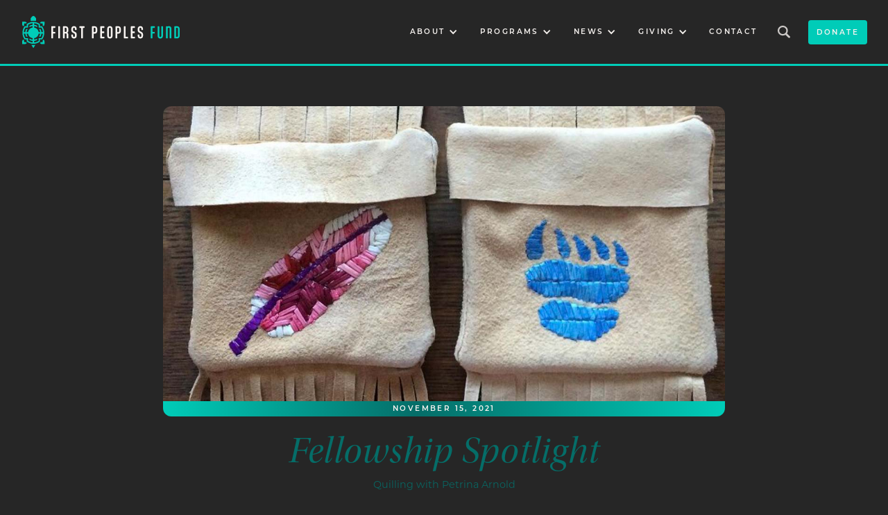

--- FILE ---
content_type: text/html
request_url: https://www.firstpeoplesfund.org/post/fellowship-spotlight-quilling-with-petrina-arnold
body_size: 29948
content:
<!DOCTYPE html><!-- Last Published: Wed Jan 07 2026 19:22:31 GMT+0000 (Coordinated Universal Time) --><html data-wf-domain="www.firstpeoplesfund.org" data-wf-page="656a18b4bca359087f1f3940" data-wf-site="656a18b4bca359087f1f38ab" lang="en" data-wf-collection="656a18b4bca359087f1f3911" data-wf-item-slug="fellowship-spotlight-quilling-with-petrina-arnold"><head><meta charset="utf-8"/><title>Fellowship Spotlight - First Peoples Fund Blog</title><meta content="Petrina Arnold is Assiniboine from Fort Belknap, Montana. At eight years old, her family moved to Cloquet, Minnesota to the Fond du Lac reservation. Although she is..." name="description"/><meta content="Fellowship Spotlight - First Peoples Fund Blog" property="og:title"/><meta content="Petrina Arnold is Assiniboine from Fort Belknap, Montana. At eight years old, her family moved to Cloquet, Minnesota to the Fond du Lac reservation. Although she is..." property="og:description"/><meta content="https://cdn.prod.website-files.com/656a18b4bca359087f1f38c1/656a18b4bca359087f1f469d_quilling-with-petrina-arnold.jpg" property="og:image"/><meta content="Fellowship Spotlight - First Peoples Fund Blog" property="twitter:title"/><meta content="Petrina Arnold is Assiniboine from Fort Belknap, Montana. At eight years old, her family moved to Cloquet, Minnesota to the Fond du Lac reservation. Although she is..." property="twitter:description"/><meta content="https://cdn.prod.website-files.com/656a18b4bca359087f1f38c1/656a18b4bca359087f1f469d_quilling-with-petrina-arnold.jpg" property="twitter:image"/><meta property="og:type" content="website"/><meta content="summary_large_image" name="twitter:card"/><meta content="width=device-width, initial-scale=1" name="viewport"/><meta content="yFDZ8wYxMR4TsuxDTUbihrdX3EqL49mu85CmYijBPoE" name="google-site-verification"/><link href="https://cdn.prod.website-files.com/656a18b4bca359087f1f38ab/css/fpf-staging.webflow.shared.bf85e0325.min.css" rel="stylesheet" type="text/css" integrity="sha384-v4XgMliA6TMY3UGx9JIRl2GhbBtZcVQ9ISt1WPL7YkfX37Dqro2WMaGseFHuRG0x" crossorigin="anonymous"/><link href="https://fonts.googleapis.com" rel="preconnect"/><link href="https://fonts.gstatic.com" rel="preconnect" crossorigin="anonymous"/><script src="https://ajax.googleapis.com/ajax/libs/webfont/1.6.26/webfont.js" type="text/javascript"></script><script type="text/javascript">WebFont.load({  google: {    families: ["Montserrat:100,100italic,200,200italic,300,300italic,400,400italic,500,500italic,600,600italic,700,700italic,800,800italic,900,900italic"]  }});</script><script src="https://use.typekit.net/leo7cgy.js" type="text/javascript"></script><script type="text/javascript">try{Typekit.load();}catch(e){}</script><script type="text/javascript">!function(o,c){var n=c.documentElement,t=" w-mod-";n.className+=t+"js",("ontouchstart"in o||o.DocumentTouch&&c instanceof DocumentTouch)&&(n.className+=t+"touch")}(window,document);</script><link href="https://cdn.prod.website-files.com/656a18b4bca359087f1f38ab/656a18b4bca359087f1f38d1_FPF%20Browser%20Icon.png" rel="shortcut icon" type="image/x-icon"/><link href="https://cdn.prod.website-files.com/6480bea85e3e83bf0ca0fefd/64a841dd8f9ee2acfd713145_FPF%20Webclip.png" rel="apple-touch-icon"/><link href="https://www.firstpeoplesfund.org/post/fellowship-spotlight-quilling-with-petrina-arnold" rel="canonical"/>
<script>
    $(document).ready(function() {
        var buttonThatOpenedModal;
        var findModal = function(elem) {
            var tabbable = elem.find('select, input, textarea, button, a').filter(':visible');

            var firstTabbable = tabbable.first();
            var lastTabbable = tabbable.last();
            /*set focus on first input*/
            firstTabbable.focus();

            /*redirect last tab to first input*/
            lastTabbable.on('keydown', function(e) {
                if ((e.which === 9 && !e.shiftKey)) {
                    e.preventDefault();
                    firstTabbable.focus();
                }
            });

            /*redirect first shift+tab to last input*/
            firstTabbable.on('keydown', function(e) {
                if ((e.which === 9 && e.shiftKey)) {
                    e.preventDefault();
                    lastTabbable.focus();
                }
            });

            /* allow escape key to close insiders div */
            elem.on('keydown', function(e) {
                if (e.keyCode === 27) {
                    $(elem).find('.mobile-nav-button-close').click();
                };
            });
        };

        var modalOpenButton = $('.mobile-nav-button-open');
        modalOpenButton.on('keydown', function(e) {
            // Only activate on spacebar and enter
            if (e.which !== 13 && e.which !== 32) {
                return;
            }

            e.preventDefault();

            // Simulate a mouseclick to trigger Webflow's IX2/Interactions
            var evt = document.createEvent("MouseEvents");
            evt.initMouseEvent("click", true, true, window, 0, 0, 0, 0, 0, false, false, false, false, 0, null);
            $(this).get(0).dispatchEvent(evt);
        });
        modalOpenButton.on('click', function() {
            $(this).next().show();
            findModal($(this).next());
            buttonThatOpenedModal = $(this);
        });

        var modalCloseButton = $('.mobile-nav-button-close');
        modalCloseButton.on('keydown', function(e) {
            // Only activate on spacebar and enter
            if (e.which !== 13 && e.which !== 32) {
                return;
            }

            e.preventDefault();

            // Simulate a mouseclick to trigger Webflow's IX2/Interactions
            var evt = document.createEvent("MouseEvents");
            evt.initMouseEvent("click", true, true, window, 0, 0, 0, 0, 0, false, false, false, false, 0, null);
            $(this).get(0).dispatchEvent(evt);
        });
        modalCloseButton.on('click', function() {
            $(this).closest('.mobile-menu-overlay').hide();
            if (buttonThatOpenedModal) {
                buttonThatOpenedModal.focus();
                buttonThatOpenedModal = null;
            }
        });
    });

</script>

<script id="mcjs">!function(c,h,i,m,p){m=c.createElement(h),p=c.getElementsByTagName(h)[0],m.async=1,m.src=i,p.parentNode.insertBefore(m,p)}(document,"script","https://chimpstatic.com/mcjs-connected/js/users/48c7af8a578d896c166e7f8f5/9f1abfe13a21243c8979206d4.js");</script>

<style>
  .w-dropdown-link.w--current {
    color: #00ccb8;
  }
</style>

<script defer data-domain="firstpeoplesfund.org" src="https://plausible.io/js/script.js"></script><!-- [Attributes by Finsweet] CMS PrevNext -->
<script async src="https://cdn.jsdelivr.net/npm/@finsweet/attributes-cmsprevnext@1/cmsprevnext.js"></script>

<!-- [Attributes by Finsweet] CMS Load -->
<script async src="https://cdn.jsdelivr.net/npm/@finsweet/attributes-cmsload@1/cmsload.js"></script></head><body class="fpf-body"><nav id="Nav-Bar" class="navbar"><a aria-label="home" href="/" class="nav-logo-link w-inline-block"><img src="https://cdn.prod.website-files.com/656a18b4bca359087f1f38ab/656a18b4bca359087f1f3a04_first-peoples-fund-logo-horizontal.svg" loading="eager" alt="First Peoples Fund&#x27;s Logo - A teal turtle icon symbolizing Turtle Island to the left of &quot;First Peoples Fund&quot;" class="fpf-logo"/></a><div class="logo-wrap"></div><div class="nav-content-wrap"><div class="nav-links-wrap"><div data-hover="true" data-delay="0" class="nav-dropdown w-dropdown"><div class="dropdown-toggle w-dropdown-toggle"><div class="icon-3 w-icon-dropdown-toggle"></div><div class="nav-dd-text-block">ABOUT</div></div><nav class="dropdown-list w-dropdown-list"><a href="/about/our-work" class="dropdown-link w-dropdown-link">OUR WORK</a><a href="/about/our-work#impact" class="dropdown-link w-dropdown-link">+ IMPACT</a><a href="/about/our-work#our-research" class="dropdown-link w-dropdown-link">+ RESEARCH</a><a href="/about/who-we-are" class="dropdown-link w-dropdown-link">WHO WE ARE</a><a href="/about/artists-directory" class="dropdown-link w-dropdown-link">ARTISTS DIRECTORY</a><a href="/about/careers" class="dropdown-link w-dropdown-link">CAREERS</a></nav></div><div data-hover="true" data-delay="0" class="nav-dropdown w-dropdown"><div class="dropdown-toggle w-dropdown-toggle"><div class="icon-3 w-icon-dropdown-toggle"></div><div class="nav-dd-text-block">PROGRAMS</div></div><nav class="dropdown-list w-dropdown-list"><a href="/programs/fellowships" class="dropdown-link w-dropdown-link">FELLOWSHIPS</a><a href="/programs/community-spirit-award" class="dropdown-link w-dropdown-link">COMMUNITY SPIRIT AWARD</a><a href="/programs/native-performing-arts-program" class="dropdown-link w-dropdown-link">NATIVE PERFORMING ARTS PROGRAM</a><a href="/programs/yeego-action-grant" class="dropdown-link w-dropdown-link">YÉEGO ACTION GRANT</a><a href="/programs/oglala-lakota-artspace" class="dropdown-link w-dropdown-link">OGLALA LAKOTA ARTSPACE</a><a href="/programs/ola-arist-in-residence-program" class="dropdown-link w-dropdown-link">+ OLA ARTIST-IN-RESIDENCE PROGRAM</a><a href="/programs/wicahpi-olowan-music-program" class="dropdown-link w-dropdown-link">+ WICAHPI OLOWAN MUSIC PROGRAM</a><a href="/programs/native-artist-professional-development" class="dropdown-link w-dropdown-link">NATIVE ARTIST PROFESSIONAL DEVELOPMENT</a><a href="/programs/native-arts-ecology-building-grants" class="dropdown-link w-dropdown-link">NATIVE ARTS ECOLOGY BUILDING GRANT</a><a href="/programs/intercultural-leadership-institute" class="dropdown-link w-dropdown-link">INTERCULTURAL LEADERSHIP INSTITUTE</a></nav></div><div data-hover="true" data-delay="0" class="nav-dropdown w-dropdown"><div class="dropdown-toggle w-dropdown-toggle"><div class="icon-3 w-icon-dropdown-toggle"></div><div class="nav-dd-text-block">NEWS</div></div><nav class="dropdown-list w-dropdown-list"><a href="/news/blog" class="dropdown-link w-dropdown-link">OUR BLOG</a><a href="/news/collective-spirit-podcast" class="dropdown-link w-dropdown-link">COLLECTIVE SPIRIT PODCAST</a><a href="/news/events" class="dropdown-link w-dropdown-link">EVENTS</a><a href="/news/artist-resources" class="dropdown-link w-dropdown-link">NATIVE ARTIST RESOURCES</a></nav></div><div data-hover="true" data-delay="0" class="nav-dropdown w-dropdown"><div class="dropdown-toggle w-dropdown-toggle"><div class="icon-3 w-icon-dropdown-toggle"></div><div class="nav-dd-text-block">GIVING</div></div><nav class="dropdown-list w-dropdown-list"><a href="/giving/ways-to-give" class="dropdown-link w-dropdown-link">WAYS TO GIVE</a><a href="/giving/donor-recognition" class="dropdown-link w-dropdown-link">DONOR RECOGNITION</a></nav></div><a href="/contact" class="nav-link">CONTACT</a></div><a data-w-id="7f899bd5-966c-6db5-1975-7927ef0623ef" href="#" class="search-link w-inline-block"><img src="https://cdn.prod.website-files.com/656a18b4bca359087f1f38ab/656a18b4bca359087f1f38d9_Search%20Icon.svg" loading="lazy" alt="Search Icon - magnifying glass." class="search-icon"/></a><a href="https://www.classy.org/give/505211/#!/donation/checkout?eg=true&amp;egp=do" target="_blank" class="button donate w-button">donate</a></div><div data-w-id="30cda2e8-4233-6cd3-3468-8386879940ee" class="search-wrap"><form action="/search" class="nav-search w-form"><input class="search-input w-input" maxlength="256" name="query" placeholder="Search…" type="search" id="search" required=""/><input type="submit" class="button search w-button" value="Search"/></form></div><a id="mobile-menu-button-open" role="button" data-w-id="7f899bd5-966c-6db5-1975-7927ef0623f3" href="#" class="mobile-nav-button-open w-inline-block"><div class="icon-wrap"><img src="https://cdn.prod.website-files.com/656a18b4bca359087f1f38ab/656a18b4bca359087f1f38dc_Menu-Icon.svg" loading="lazy" alt="" class="mobile-icon-top"/><img src="https://cdn.prod.website-files.com/656a18b4bca359087f1f38ab/656a18b4bca359087f1f38dc_Menu-Icon.svg" loading="lazy" alt="" class="mobile-icon-middle"/><img src="https://cdn.prod.website-files.com/656a18b4bca359087f1f38ab/656a18b4bca359087f1f38dc_Menu-Icon.svg" loading="lazy" alt="" class="mobile-icon-bottom"/></div></a><aside id="menu-overlay" role="dialog" aria-modal="true" aria-labelledby="Popup Modal" data-w-id="7f899bd5-966c-6db5-1975-7927ef0623f7" class="mobile-menu-overlay"><div class="mobile-link-wrap"><a href="/about/our-work" class="nav-link mobile-main-first">ABOUT</a><div class="mobile-menu-line"></div><div class="sublink-wrap"><a href="/about/our-work" class="nav-link mobile-sub">OUR WORK</a><a href="/about/who-we-are" class="nav-link mobile-sub">WHO WE ARE</a><a href="/about/artists-directory" class="nav-link mobile-sub">ARTIST DIRECTORY</a><a href="/about/careers" class="nav-link mobile-sub">CAREERS</a></div></div><div class="mobile-link-wrap"><a href="#" class="nav-link mobile-main">PROGRAMS</a><div class="mobile-menu-line"></div><div class="sublink-wrap"><a href="/programs/fellowships" class="nav-link mobile-sub">FELLOWSHIPS</a><a href="/programs/community-spirit-award" class="nav-link mobile-sub">COMMUNITY SPIRIT AWARDS</a><a href="/programs/native-performing-arts-program" class="nav-link mobile-sub">NATIVE PERFORMING ARTS PROGRAM</a><a href="/programs/yeego-action-grant" class="nav-link mobile-sub">YÉEGO ACTION GRANT</a><a href="/programs/oglala-lakota-artspace" class="nav-link mobile-sub">OGLALA LAKOTA ARTSPACE</a><a href="/programs/wicahpi-olowan-music-program" class="nav-link mobile-sub">WICAHPI OLOWAN MUSIC</a><a href="/programs/rolling-rez-arts" class="nav-link mobile-sub">ROLLING REZ ARTS</a><a href="/programs/ola-arist-in-residence-program" class="nav-link mobile-sub">OLA ARTIST-IN-RESIDENCE</a><a href="/programs/native-artist-professional-development" class="nav-link mobile-sub">NATIVE ARTIST PROFESSIONAL DEVELOPMENT</a><a href="/programs/native-arts-ecology-building-grants" class="nav-link mobile-sub">NATIVE ARTS ECOLOGY BUILDING GRANT</a><a href="/programs/intercultural-leadership-institute" class="nav-link mobile-sub">INTERCULTURAL LEADERSHIP INSTITUTE</a></div></div><div class="mobile-link-wrap"><a href="#" class="nav-link mobile-main">NEWS</a><div class="mobile-menu-line"></div><div class="sublink-wrap"><a href="/news/blog" class="nav-link mobile-sub">OUR BLOG</a><a href="/news/collective-spirit-podcast" class="nav-link mobile-sub">COLLECTIVE SPIRIT PODCAST</a><a href="/news/events" class="nav-link mobile-sub">EVENTS CALENDAR</a><a href="/news/artist-resources" class="nav-link mobile-sub">NATIVE ARTIST RESOURCES</a></div></div><div class="mobile-link-wrap"><a href="#" class="nav-link mobile-main">GIVING</a><div class="mobile-menu-line"></div><div class="sublink-wrap"><a href="/giving/ways-to-give" class="nav-link mobile-sub">WAYS TO GIVE</a><a href="/giving/donor-recognition" class="nav-link mobile-sub">DONOR RECOGNITION</a></div></div><div class="mobile-link-wrap"><a href="/contact" class="nav-link mobile-main-last">CONTACT</a><div class="mobile-menu-line"></div></div><a aria-label="Homepage" href="/" class="overlay-logo-link w-inline-block"><img src="https://cdn.prod.website-files.com/656a18b4bca359087f1f38ab/656a18b4bca359087f1f38de_First%20Peoples%20Fund%20Logo%20Mark%20White.svg" loading="lazy" data-w-id="8dfc288b-dd00-7cc6-eadb-5f5c7f5ae273" alt="First Peoples Fund Logo Mark. Turtle Island symbol in white." class="overlay-logo"/></a><a id="mobile-menu-button-close" role="button" data-w-id="3f0b8f74-ca92-4c26-0c96-af5fa117a16e" href="#" class="mobile-nav-button-close w-inline-block"><div class="icon-wrap"><img src="https://cdn.prod.website-files.com/656a18b4bca359087f1f38ab/656a18b4bca359087f1f38dc_Menu-Icon.svg" loading="lazy" data-w-id="3f0b8f74-ca92-4c26-0c96-af5fa117a170" alt="" class="mobile-icon-top"/><img src="https://cdn.prod.website-files.com/656a18b4bca359087f1f38ab/656a18b4bca359087f1f38dc_Menu-Icon.svg" loading="lazy" data-w-id="3f0b8f74-ca92-4c26-0c96-af5fa117a171" alt="" class="mobile-icon-middle"/><img src="https://cdn.prod.website-files.com/656a18b4bca359087f1f38ab/656a18b4bca359087f1f38dc_Menu-Icon.svg" loading="lazy" data-w-id="3f0b8f74-ca92-4c26-0c96-af5fa117a172" alt="" class="mobile-icon-bottom"/></div></a></aside><div class="nav-bg"><div class="nav-bg-pattern"></div></div></nav><div class="section"><div class="bg-pattern"></div><div class="bottom-pattern"></div><div class="bg-color-quartz"></div><div class="blog-content-wrap"><div class="blog-heading-wrap"><div class="blog-header-image-wrap"><img loading="lazy" alt="Fellowship Spotlight" src="https://cdn.prod.website-files.com/656a18b4bca359087f1f38c1/656a18b4bca359087f1f469d_quilling-with-petrina-arnold.jpg" sizes="(max-width: 479px) 96vw, (max-width: 767px) 95vw, (max-width: 991px) 92vw, (max-width: 1439px) 834.1171875px, 900.3125px" srcset="https://cdn.prod.website-files.com/656a18b4bca359087f1f38c1/656a18b4bca359087f1f469d_quilling-with-petrina-arnold-p-500.jpg 500w, https://cdn.prod.website-files.com/656a18b4bca359087f1f38c1/656a18b4bca359087f1f469d_quilling-with-petrina-arnold-p-800.jpg 800w, https://cdn.prod.website-files.com/656a18b4bca359087f1f38c1/656a18b4bca359087f1f469d_quilling-with-petrina-arnold.jpg 1200w" class="blog-main-image"/><div class="blog-date on-header">November 15, 2021</div></div><h1 class="major-heading blog">Fellowship Spotlight</h1><div class="blog-title-summary">Quilling with Petrina Arnold</div></div><div class="blog-body-wrap"><div class="blog-rte w-richtext"><p><em>Petrina Arnold is Assiniboine from Fort Belknap, Montana. At eight years old, her family moved to Cloquet, Minnesota to the Fond du Lac reservation. Although she is enrolled in Ft. Belknap, Arnold considers Fond du Lac her community.</em></p><p>Petrina Arnold is a porcupine quillwork artist and instructor of porcupine appliqué. She was taught by her mother, who was taught by her mother and by her mother before her. “So what I teach is an ancient art,” says Arnold.</p></div><div class="blog-image-wrap-single-a w-condition-invisible"><a href="#" style="background-image:none" class="lightbox-link-blog-single w-inline-block w-dyn-bind-empty w-lightbox"><script type="application/json" class="w-json">{
  "items": [],
  "group": "Blog Post Images"
}</script></a></div><div class="blog-image-wrap-double-a"><div class="w-dyn-list"><script type="text/x-wf-template" id="wf-template-35d81de5-9577-89d5-fd7e-49dfea468508">%3Cdiv%20role%3D%22listitem%22%20class%3D%22collection-item-blog-images%20w-dyn-item%20w-dyn-repeater-item%22%3E%3Ca%20href%3D%22%23%22%20style%3D%22background-image%3Aurl(%26quot%3Bhttps%3A%2F%2Fcdn.prod.website-files.com%2F656a18b4bca359087f1f38c1%2F656a18b4bca359087f1f469f_quilling-with-petrina-arnold-a.webp%26quot%3B)%22%20class%3D%22lightbox-link-blog-double%20w-inline-block%20w-lightbox%22%3E%3Cscript%20type%3D%22application%2Fjson%22%20class%3D%22w-json%22%3E%7B%0A%20%20%22items%22%3A%20%5B%0A%20%20%20%20%7B%0A%20%20%20%20%20%20%22url%22%3A%20%22https%3A%2F%2Fcdn.prod.website-files.com%2F656a18b4bca359087f1f38c1%2F656a18b4bca359087f1f469f_quilling-with-petrina-arnold-a.webp%22%2C%0A%20%20%20%20%20%20%22type%22%3A%20%22image%22%0A%20%20%20%20%7D%0A%20%20%5D%2C%0A%20%20%22group%22%3A%20%22Blog%20Post%20Images%22%0A%7D%3C%2Fscript%3E%3C%2Fa%3E%3C%2Fdiv%3E</script><div role="list" class="blog-image-collection-list-double w-dyn-items"><div role="listitem" class="collection-item-blog-images w-dyn-item w-dyn-repeater-item"><a href="#" style="background-image:url(&quot;https://cdn.prod.website-files.com/656a18b4bca359087f1f38c1/656a18b4bca359087f1f469f_quilling-with-petrina-arnold-a.webp&quot;)" class="lightbox-link-blog-double w-inline-block w-lightbox"><script type="application/json" class="w-json">{
  "items": [
    {
      "url": "https://cdn.prod.website-files.com/656a18b4bca359087f1f38c1/656a18b4bca359087f1f469f_quilling-with-petrina-arnold-a.webp",
      "type": "image"
    }
  ],
  "group": "Blog Post Images"
}</script></a></div><div role="listitem" class="collection-item-blog-images w-dyn-item w-dyn-repeater-item"><a href="#" style="background-image:url(&quot;https://cdn.prod.website-files.com/656a18b4bca359087f1f38c1/656a18b4bca359087f1f46a0_quilling-with-petrina-arnold-b.webp&quot;)" class="lightbox-link-blog-double w-inline-block w-lightbox"><script type="application/json" class="w-json">{
  "items": [
    {
      "url": "https://cdn.prod.website-files.com/656a18b4bca359087f1f38c1/656a18b4bca359087f1f46a0_quilling-with-petrina-arnold-b.webp",
      "type": "image"
    }
  ],
  "group": "Blog Post Images"
}</script></a></div></div><div class="w-dyn-hide w-dyn-empty"><div>No items found.</div></div></div></div><div class="blog-image-wrap-triple-a w-condition-invisible"><div class="w-dyn-list"><script type="text/x-wf-template" id="wf-template-5429aa26-4967-8558-6aba-34712897cfe9">%3Cdiv%20role%3D%22listitem%22%20class%3D%22collection-item-blog-images%20w-dyn-item%20w-dyn-repeater-item%22%3E%3Ca%20href%3D%22%23%22%20style%3D%22background-image%3Anone%22%20class%3D%22lightbox-link-blog-triple%20w-inline-block%20w-dyn-bind-empty%20w-lightbox%22%3E%3Cscript%20type%3D%22application%2Fjson%22%20class%3D%22w-json%22%3E%7B%0A%20%20%22items%22%3A%20%5B%5D%2C%0A%20%20%22group%22%3A%20%22Blog%20Post%20Images%22%0A%7D%3C%2Fscript%3E%3C%2Fa%3E%3C%2Fdiv%3E</script><div role="list" class="blog-image-collection-list-triple w-dyn-items w-dyn-hide"></div><div class="w-dyn-empty"><div>No items found.</div></div></div></div><div class="blog-images-caption">1. Petrina Arnold, 2021 Artist in Business Leadership fellow. 2. Artwork by Petrina Arnold. Images provided by the artist.</div><div class="blog-rte w-richtext"><p>Arnold is a 2021 Artist in Business Leadership Fellow, and what motivates her to teach is family. “My grandchildren are my biggest motivation in practicing my art,” says Arnold. “It is important for me to pass on this knowledge to them, and hopefully one day [I will] see my grandchildren quilling.”</p><p>Arnold’s quillwork reflects designs found in the natural world, and she uses raw materials in her work. “Long before Europeans brought glass beads,” explains Arnold, “We used porcupine quills and other natural things, like bone shell and feathers, to decorate our clothing and other regalia.”</p><p>***</p><p>Learn more about Petrina Arnold by following her on<a href="https://www.facebook.com/petrina.arnold" target="_blank"> Facebook.</a></p></div><div class="blog-image-wrap-single-a w-condition-invisible"><a href="#" style="background-image:none" class="lightbox-link-blog-single w-inline-block w-dyn-bind-empty w-lightbox"><script type="application/json" class="w-json">{
  "items": [],
  "group": "Blog Post Images"
}</script></a></div><div class="blog-image-wrap-double-a w-condition-invisible"><div class="w-dyn-list"><script type="text/x-wf-template" id="wf-template-90c1025f-aa3f-cdb2-e25d-b529adec34b9">%3Cdiv%20role%3D%22listitem%22%20class%3D%22collection-item-blog-images%20w-dyn-item%20w-dyn-repeater-item%22%3E%3Ca%20href%3D%22%23%22%20style%3D%22background-image%3Anone%22%20class%3D%22lightbox-link-blog-double%20w-inline-block%20w-dyn-bind-empty%20w-lightbox%22%3E%3Cscript%20type%3D%22application%2Fjson%22%20class%3D%22w-json%22%3E%7B%0A%20%20%22items%22%3A%20%5B%5D%2C%0A%20%20%22group%22%3A%20%22Blog%20Post%20Images%22%0A%7D%3C%2Fscript%3E%3C%2Fa%3E%3C%2Fdiv%3E</script><div role="list" class="blog-image-collection-list-double w-dyn-items w-dyn-hide"></div><div class="w-dyn-empty"><div>No items found.</div></div></div></div><div class="blog-image-wrap-triple-a w-condition-invisible"><div class="w-dyn-list"><script type="text/x-wf-template" id="wf-template-e83ac2c4-bd4d-1b4d-3103-ade18b1e7af7">%3Cdiv%20role%3D%22listitem%22%20class%3D%22collection-item-blog-images%20w-dyn-item%20w-dyn-repeater-item%22%3E%3Ca%20href%3D%22%23%22%20style%3D%22background-image%3Anone%22%20class%3D%22lightbox-link-blog-triple%20w-inline-block%20w-dyn-bind-empty%20w-lightbox%22%3E%3Cscript%20type%3D%22application%2Fjson%22%20class%3D%22w-json%22%3E%7B%0A%20%20%22items%22%3A%20%5B%5D%2C%0A%20%20%22group%22%3A%20%22Blog%20Post%20Images%22%0A%7D%3C%2Fscript%3E%3C%2Fa%3E%3C%2Fdiv%3E</script><div role="list" class="blog-image-collection-list-triple w-dyn-items w-dyn-hide"></div><div class="w-dyn-empty"><div>No items found.</div></div></div></div><div class="blog-images-caption w-condition-invisible w-dyn-bind-empty"></div><div class="blog-rte w-condition-invisible w-dyn-bind-empty w-richtext"></div><div class="blog-image-wrap-single-a w-condition-invisible"><a href="#" style="background-image:none" class="lightbox-link-blog-single w-inline-block w-dyn-bind-empty w-lightbox"><script type="application/json" class="w-json">{
  "items": [],
  "group": "Blog Post Images"
}</script></a></div><div class="blog-image-wrap-double-a w-condition-invisible"><div class="w-dyn-list"><script type="text/x-wf-template" id="wf-template-49dc4c91-47c0-285d-1f25-78152e9cb003">%3Cdiv%20role%3D%22listitem%22%20class%3D%22collection-item-blog-images%20w-dyn-item%20w-dyn-repeater-item%22%3E%3Ca%20href%3D%22%23%22%20style%3D%22background-image%3Anone%22%20class%3D%22lightbox-link-blog-double%20w-inline-block%20w-dyn-bind-empty%20w-lightbox%22%3E%3Cscript%20type%3D%22application%2Fjson%22%20class%3D%22w-json%22%3E%7B%0A%20%20%22items%22%3A%20%5B%5D%2C%0A%20%20%22group%22%3A%20%22Blog%20Post%20Images%22%0A%7D%3C%2Fscript%3E%3C%2Fa%3E%3C%2Fdiv%3E</script><div role="list" class="blog-image-collection-list-double w-dyn-items w-dyn-hide"></div><div class="w-dyn-empty"><div>No items found.</div></div></div></div><div class="blog-image-wrap-triple-a w-condition-invisible"><div class="w-dyn-list"><script type="text/x-wf-template" id="wf-template-bad2146b-1683-0020-6b34-e68caab48aad">%3Cdiv%20role%3D%22listitem%22%20class%3D%22collection-item-blog-images%20w-dyn-item%20w-dyn-repeater-item%22%3E%3Ca%20href%3D%22%23%22%20style%3D%22background-image%3Anone%22%20class%3D%22lightbox-link-blog-triple%20w-inline-block%20w-dyn-bind-empty%20w-lightbox%22%3E%3Cscript%20type%3D%22application%2Fjson%22%20class%3D%22w-json%22%3E%7B%0A%20%20%22items%22%3A%20%5B%5D%2C%0A%20%20%22group%22%3A%20%22Blog%20Post%20Images%22%0A%7D%3C%2Fscript%3E%3C%2Fa%3E%3C%2Fdiv%3E</script><div role="list" class="blog-image-collection-list-triple w-dyn-items w-dyn-hide"></div><div class="w-dyn-empty"><div>No items found.</div></div></div></div><div class="blog-images-caption w-condition-invisible w-dyn-bind-empty"></div><div class="blog-rte w-condition-invisible w-dyn-bind-empty w-richtext"></div></div><div class="author-wrap"><div class="post-author-text">Authored by:</div><div class="author-image-meta-wrap"><img alt="" loading="lazy" src="https://cdn.prod.website-files.com/656a18b4bca359087f1f38c1/656a18b4bca359087f1f46b3_da-navoti.jpg" sizes="75px" srcset="https://cdn.prod.website-files.com/656a18b4bca359087f1f38c1/656a18b4bca359087f1f46b3_da-navoti-p-500.jpg 500w, https://cdn.prod.website-files.com/656a18b4bca359087f1f38c1/656a18b4bca359087f1f46b3_da-navoti.jpg 750w" class="author-image"/><div class="author-metadata"><div class="author-name">DA Navoti</div><div class="author-tribal-affiliation">Gila River Indian Community</div></div></div><div class="author-links-wrap"><a href="#" class="social-link-block w-inline-block w-condition-invisible"><img src="https://cdn.prod.website-files.com/656a18b4bca359087f1f38ab/656a18b4bca359087f1f3953_Website-Icon-SK.svg" loading="lazy" width="75" alt="Website Icon - a circle with longitude and latitude lines creating the illusion of a sphere." class="social-icon"/></a><a href="#" class="social-link-block w-inline-block w-condition-invisible"><img src="https://cdn.prod.website-files.com/656a18b4bca359087f1f38ab/656a18b4bca359087f1f3952_IG-Social-Icon-SK.svg" loading="lazy" alt="Instagram Logo Mark - minimal line work representation of a camera." class="social-icon"/></a><a href="#" class="social-link-block w-inline-block w-condition-invisible"><img src="https://cdn.prod.website-files.com/656a18b4bca359087f1f38ab/656a18b4bca359087f1f393c_FB-Social-Icon-SK.svg" loading="lazy" alt="Facebook logo mark - Sans serif lowercase f" class="social-icon"/></a><a href="#" class="social-link-block w-inline-block w-condition-invisible"><img src="https://cdn.prod.website-files.com/656a18b4bca359087f1f38ab/656a18b4bca359087f1f3951_X-Social-Icon-SK.svg" loading="lazy" alt="X (Twitter) Logo Mark" class="social-icon"/></a><a href="#" class="social-link-block w-inline-block w-condition-invisible"><img src="https://cdn.prod.website-files.com/656a18b4bca359087f1f38ab/656a18b4bca359087f1f3954_TT-Icon.svg" loading="lazy" width="75" alt="Website Icon - a circle with longitude and latitude lines creating the illusion of a sphere." class="social-icon"/></a></div></div><div class="blog-previous-next-wrap"><div id="w-node-_2e20c5a3-d409-180c-a610-76495d510a23-7f1f3940" class="prev-next-item"><div class="prevnext-text">&lt;&lt; previous post</div><div fs-cmsprevnext-element="previous" class="prevnext-wrap"></div><div fs-cmsprevnext-element="previous-empty" class="prevnext-wrap-empty"><div class="prevnext-empty-text">No previous post.</div><a href="/news/blog" class="prevnext-empty-link">Return to all posts</a></div></div><div id="w-node-_3831f1f7-1279-fe1c-bf8c-ddf86a28ad27-7f1f3940" class="prev-next-item"><div class="prevnext-text">next post &gt;&gt;</div><div fs-cmsprevnext-element="next" class="prevnext-wrap"></div><div fs-cmsprevnext-element="next-empty" class="prevnext-wrap-empty"><div class="prevnext-empty-text">No next post.</div><a href="/news/blog" class="prevnext-empty-link">Return to all posts</a></div></div></div><div fs-cmsload-mode="render-all" fs-cmsprevnext-element="list" fs-cmsload-element="list" class="collection-list-wrapper w-dyn-list"><div role="list" class="collection-list-2 w-dyn-items"><div role="listitem" class="collection-item-2 w-dyn-item"><a href="/post/a-leader-for-our-time-welcoming-tina-kuckkahn-to-first-peoples-fund" class="blog-item-link-block w-inline-block"><img loading="lazy" alt="Welcoming new President/CEO Tina Kuckkahn, whose decades of Indigenous arts leadership guide FPF into its next chapter with clarity and collective spirit®" src="https://cdn.prod.website-files.com/656a18b4bca359087f1f38c1/6917aabe9624d4db4a3847bb_tina%20thumbnail%2001.jpg" sizes="100vw" srcset="https://cdn.prod.website-files.com/656a18b4bca359087f1f38c1/6917aabe9624d4db4a3847bb_tina%20thumbnail%2001-p-500.jpg 500w, https://cdn.prod.website-files.com/656a18b4bca359087f1f38c1/6917aabe9624d4db4a3847bb_tina%20thumbnail%2001.jpg 600w" class="blog-image-thumbnail"/><div class="blog-date-wrap"><div class="blog-date quartz">November 14, 2025</div></div><div class="blog-title-wrap"><h2 class="blog-title">A Leader for Our Time: Welcoming Tina Kuckkahn to First Peoples Fund</h2><div class="blog-subtitle">First Peoples Fund President/CEO Tina Kuckkahn, whose decades of Indigenous arts leadership and commitment to community-centered values guide FPF into its next chapter.</div></div></a></div><div role="listitem" class="collection-item-2 w-dyn-item"><a href="/post/learning-and-teaching-with-communities-maggie-thompson-and-mariah-claw" class="blog-item-link-block w-inline-block"><img loading="lazy" alt="Maya Pena and Jacklyn “Jackie” Fawn are visionary illustrators blending Indigenous traditions with technology" src="https://cdn.prod.website-files.com/656a18b4bca359087f1f38c1/690e3a564eab1d648c1909e4_mariah-maggie-thumbnail.jpg" sizes="100vw" srcset="https://cdn.prod.website-files.com/656a18b4bca359087f1f38c1/690e3a564eab1d648c1909e4_mariah-maggie-thumbnail-p-500.jpg 500w, https://cdn.prod.website-files.com/656a18b4bca359087f1f38c1/690e3a564eab1d648c1909e4_mariah-maggie-thumbnail.jpg 600w" class="blog-image-thumbnail"/><div class="blog-date-wrap"><div class="blog-date quartz">September 30, 2025</div></div><div class="blog-title-wrap"><h2 class="blog-title">Learning and Teaching with Communities; Maggie Thompson and Mariah Claw</h2><div class="blog-subtitle">Textile artists dedicated to social engagement from fashion design and storytelling with weaving</div></div></a></div><div role="listitem" class="collection-item-2 w-dyn-item"><a href="/post/merging-tradition-and-technology-maya-pena-and-jacklyn-jackie-fawn" class="blog-item-link-block w-inline-block"><img loading="lazy" alt="Maya Peña and Jacklyn “Jackie” Fawn are visionary illustrators blending Indigenous traditions with technology" src="https://cdn.prod.website-files.com/656a18b4bca359087f1f38c1/68db9b4b60c3a30db33a1f43_maya%20jackie%20600x315.jpg" sizes="100vw" srcset="https://cdn.prod.website-files.com/656a18b4bca359087f1f38c1/68db9b4b60c3a30db33a1f43_maya%20jackie%20600x315-p-500.jpg 500w, https://cdn.prod.website-files.com/656a18b4bca359087f1f38c1/68db9b4b60c3a30db33a1f43_maya%20jackie%20600x315.jpg 600w" class="blog-image-thumbnail"/><div class="blog-date-wrap"><div class="blog-date quartz">September 30, 2025</div></div><div class="blog-title-wrap"><h2 class="blog-title">Merging Tradition and Technology: Maya Peña and Jacklyn “Jackie” Fawn</h2><div class="blog-subtitle">Exploring identity, environment, and justice, these fellows expand Indigenous artistry into new creative and entrepreneurial paths.</div></div></a></div><div role="listitem" class="collection-item-2 w-dyn-item"><a href="/post/walking-with-memory-the-art-and-attention-of-terrill-goseyun" class="blog-item-link-block w-inline-block"><img loading="lazy" alt="Apache artist Terrill Goseyun (San Carlos Apache) channels a deep attentiveness to land, memory, and beauty into his violin-making and photo-realistic drawings. " src="https://cdn.prod.website-files.com/656a18b4bca359087f1f38c1/68d391d50bcb3b776b153b17_terrill%20600x315.jpg" sizes="100vw" srcset="https://cdn.prod.website-files.com/656a18b4bca359087f1f38c1/68d391d50bcb3b776b153b17_terrill%20600x315-p-500.jpg 500w, https://cdn.prod.website-files.com/656a18b4bca359087f1f38c1/68d391d50bcb3b776b153b17_terrill%20600x315.jpg 600w" class="blog-image-thumbnail"/><div class="blog-date-wrap"><div class="blog-date quartz">September 24, 2025</div></div><div class="blog-title-wrap"><h2 class="blog-title">Walking with Memory: The Art and Attention of Terrill Goseyun</h2><div class="blog-subtitle">Rooted in recollection and everyday cultural practices, Terrill Goseyun&#x27;s work preserves stories while sharing the richness of Apache life. </div></div></a></div><div role="listitem" class="collection-item-2 w-dyn-item"><a href="/post/weaving-a-future-silver-galleto-and-the-revival-of-pomo-baskets" class="blog-item-link-block w-inline-block"><img loading="lazy" alt="From trial and error to community revival, Silver Galleto carries forward the strength and spirit of Pomo weaving" src="https://cdn.prod.website-files.com/656a18b4bca359087f1f38c1/68d392df5ae22f7abd10abb8_silver%20600x315.jpg" sizes="100vw" srcset="https://cdn.prod.website-files.com/656a18b4bca359087f1f38c1/68d392df5ae22f7abd10abb8_silver%20600x315-p-500.jpg 500w, https://cdn.prod.website-files.com/656a18b4bca359087f1f38c1/68d392df5ae22f7abd10abb8_silver%20600x315.jpg 600w" class="blog-image-thumbnail"/><div class="blog-date-wrap"><div class="blog-date quartz">September 20, 2025</div></div><div class="blog-title-wrap"><h2 class="blog-title">Weaving a Future: Silver Galleto and the Revival of Pomo Baskets</h2><div class="blog-subtitle">Silver Galleto, whose dedication to Pomo basketry, has grown into a community movement to preserve, teach, and carry forward tradition.</div></div></a></div><div role="listitem" class="collection-item-2 w-dyn-item"><a href="/post/what-you-see-when-you-see-a-person-wearing-a-cap" class="blog-item-link-block w-inline-block"><img loading="lazy" alt="Lisa Morehead Hillman on Sharing Gifts and the Spirit of Weaving" src="https://cdn.prod.website-files.com/656a18b4bca359087f1f38c1/68d38e5550e77592b9bbbf8d_lisa%20mh%20600x315.jpg" sizes="100vw" srcset="https://cdn.prod.website-files.com/656a18b4bca359087f1f38c1/68d38e5550e77592b9bbbf8d_lisa%20mh%20600x315-p-500.jpg 500w, https://cdn.prod.website-files.com/656a18b4bca359087f1f38c1/68d38e5550e77592b9bbbf8d_lisa%20mh%20600x315.jpg 600w" class="blog-image-thumbnail"/><div class="blog-date-wrap"><div class="blog-date quartz">September 19, 2025</div></div><div class="blog-title-wrap"><h2 class="blog-title">What You See When You See A Person Wearing A Cap</h2><div class="blog-subtitle">Basket and cap weaver, Lisa Morehead-Hillman (Karuk, Yurok), speaks to the power of traditional practice to heal community, teach stewardship, and bring tribal identity into the present tense.</div></div></a></div><div role="listitem" class="collection-item-2 w-dyn-item"><a href="/post/restoring-what-was-lost-julia-mardens-creative-journey" class="blog-item-link-block w-inline-block"><img loading="lazy" alt="Julia Marden (Wampanoag Tribe of Gay Head) revives lost traditions through twining, basketry, and wampum belts - art that honors ancestors and carries culture forward." src="https://cdn.prod.website-files.com/656a18b4bca359087f1f38c1/68d388cf4a7d4fb6fc146da5_julia%20marden%20600x315.jpg" sizes="100vw" srcset="https://cdn.prod.website-files.com/656a18b4bca359087f1f38c1/68d388cf4a7d4fb6fc146da5_julia%20marden%20600x315-p-500.jpg 500w, https://cdn.prod.website-files.com/656a18b4bca359087f1f38c1/68d388cf4a7d4fb6fc146da5_julia%20marden%20600x315.jpg 600w" class="blog-image-thumbnail"/><div class="blog-date-wrap"><div class="blog-date quartz">September 18, 2025</div></div><div class="blog-title-wrap"><h2 class="blog-title">Restoring What Was Lost: Julia Marden’s Creative Journey</h2><div class="blog-subtitle">2025 Community Spirit Awardee Julia Marden (Wampanoag Tribe of Gay Head)</div></div></a></div><div role="listitem" class="collection-item-2 w-dyn-item"><a href="/post/guided-by-ancestors-reconnecting-with-culture-bearers-through-film" class="blog-item-link-block w-inline-block"><img loading="lazy" alt="Reconnecting with culture bearers whose art, language, and leadership continue to shape Indigenous futures." src="https://cdn.prod.website-files.com/656a18b4bca359087f1f38c1/68d380595eb8a35247eddcf9_Lori%20Article%20600x315.jpg" sizes="100vw" srcset="https://cdn.prod.website-files.com/656a18b4bca359087f1f38c1/68d380595eb8a35247eddcf9_Lori%20Article%20600x315-p-500.jpg 500w, https://cdn.prod.website-files.com/656a18b4bca359087f1f38c1/68d380595eb8a35247eddcf9_Lori%20Article%20600x315.jpg 600w" class="blog-image-thumbnail"/><div class="blog-date-wrap"><div class="blog-date quartz">September 17, 2025</div></div><div class="blog-title-wrap"><h2 class="blog-title">Guided by Ancestors: Reconnecting with Culture Bearers Through Film</h2><div class="blog-subtitle">Lori Pourier journeys across Turtle Island to reconnect with Community Spirit Award honorees, sharing how their art, language, and traditions heal and sustain their communities.</div></div></a></div><div role="listitem" class="collection-item-2 w-dyn-item"><a href="/post/pebbles-in-the-pond-honoring-collective-spirit" class="blog-item-link-block w-inline-block"><img loading="lazy" alt="Honoring CSAs through film and at an upcoming event in Santa Fe!" src="https://cdn.prod.website-files.com/656a18b4bca359087f1f38c1/688ac3d25fef1889e2f0a071_csa%20bog%20-%20july%202025%20-%20600x315.jpg" sizes="100vw" srcset="https://cdn.prod.website-files.com/656a18b4bca359087f1f38c1/688ac3d25fef1889e2f0a071_csa%20bog%20-%20july%202025%20-%20600x315-p-500.jpg 500w, https://cdn.prod.website-files.com/656a18b4bca359087f1f38c1/688ac3d25fef1889e2f0a071_csa%20bog%20-%20july%202025%20-%20600x315.jpg 600w" class="blog-image-thumbnail"/><div class="blog-date-wrap"><div class="blog-date quartz">July 30, 2025</div></div><div class="blog-title-wrap"><h2 class="blog-title">Pebbles in the Pond:  Honoring Collective Spirit</h2><div class="blog-subtitle">First Peoples Fund will honor Jennifer Easton&#x27;s legacy and celebrate the 2025 Community Spirit Awardees with film screenings, panels, and a special dinner recognizing Indigenous artists for their cultural leadership and community impact.</div></div></a></div><div role="listitem" class="collection-item-2 w-dyn-item"><a href="/post/stitched-with-love-carrying-cultural-legacies-forward" class="blog-item-link-block w-inline-block"><img loading="lazy" alt="Alayna Eagle Shield and Jaylee Lowe create powerful expressions of cultural memory, kinship, and community care" src="https://cdn.prod.website-files.com/656a18b4bca359087f1f38c1/68714ace6e81e4f4091dd04c_Carrying-Cultural-Legacies-Forward_thumbnail.jpg" sizes="100vw" srcset="https://cdn.prod.website-files.com/656a18b4bca359087f1f38c1/68714ace6e81e4f4091dd04c_Carrying-Cultural-Legacies-Forward_thumbnail-p-500.jpg 500w, https://cdn.prod.website-files.com/656a18b4bca359087f1f38c1/68714ace6e81e4f4091dd04c_Carrying-Cultural-Legacies-Forward_thumbnail.jpg 600w" class="blog-image-thumbnail"/><div class="blog-date-wrap"><div class="blog-date quartz">July 10, 2025</div></div><div class="blog-title-wrap"><h2 class="blog-title">Stitched with Love: Carrying Cultural Legacies Forward</h2><div class="blog-subtitle">Celebrating Alayna Eagle Shield and Jaylee Lowe, 2025 ABL Fellows, whose self-taught artistry preserves and reclaims intergenerational knowledge through cradleboards and patchwork</div></div></a></div><div role="listitem" class="collection-item-2 w-dyn-item"><a href="/post/mni-giizhik-theatre-ensemble-we-are-the-ones-to-tell-our-stories" class="blog-item-link-block w-inline-block"><img loading="lazy" alt="Mni Giizhik Theatre Ensemble - More Than a Debut: A Theater Ensemble Born of Kinship and Calling" src="https://cdn.prod.website-files.com/656a18b4bca359087f1f38c1/68249e8706aadd8c9d39f985_MniGiizhik%20600.jpg" sizes="100vw" srcset="https://cdn.prod.website-files.com/656a18b4bca359087f1f38c1/68249e8706aadd8c9d39f985_MniGiizhik%20600-p-500.jpg 500w, https://cdn.prod.website-files.com/656a18b4bca359087f1f38c1/68249e8706aadd8c9d39f985_MniGiizhik%20600.jpg 600w" class="blog-image-thumbnail"/><div class="blog-date-wrap"><div class="blog-date quartz">May 14, 2025</div></div><div class="blog-title-wrap"><h2 class="blog-title">Mni Giizhik Theatre Ensemble:  We Are the Ones to Tell Our Stories</h2><div class="blog-subtitle">Sequoia Hauck, Sara Pillatzi-Warzeha, and Adrienne Zimiga-January debut their first production, Niizh, a joyful and healing Native-led performance rooted in community, cultural storytelling, and the transformative power of Indigenous representation.</div></div></a></div><div role="listitem" class="collection-item-2 w-dyn-item"><a href="/post/2025-native-performing-arts-grantees-anthony-hudson-brandi-berry-benson" class="blog-item-link-block w-inline-block"><img loading="lazy" alt="Join us as we learn more about performance artists, Anthony Hudson and Brandi Berry Benson" src="https://cdn.prod.website-files.com/656a18b4bca359087f1f38c1/6802a4f79db261fc79eae854_Blog%20-%20Hudson%2C%20Benson%20600.jpg" sizes="100vw" srcset="https://cdn.prod.website-files.com/656a18b4bca359087f1f38c1/6802a4f79db261fc79eae854_Blog%20-%20Hudson%2C%20Benson%20600-p-500.jpg 500w, https://cdn.prod.website-files.com/656a18b4bca359087f1f38c1/6802a4f79db261fc79eae854_Blog%20-%20Hudson%2C%20Benson%20600.jpg 600w" class="blog-image-thumbnail"/><div class="blog-date-wrap"><div class="blog-date quartz">April 18, 2025</div></div><div class="blog-title-wrap"><h2 class="blog-title">2025 Native Performing Arts Grantees: Anthony Hudson &amp; Brandi Berry Benson</h2><div class="blog-subtitle">Behind the Scenes with 2025 Native Performing Arts Grantees: Anthony Hudson &amp; Brandi Berry Benson</div></div></a></div><div role="listitem" class="collection-item-2 w-dyn-item"><a href="/post/honoring-tradition-inspiring-the-future-ahnawake-dahn-toyekoyah-and-kea-peters" class="blog-item-link-block w-inline-block"><img loading="lazy" alt="Ahnawake Dahn Toyekoyah and Kea Peters are strengthening cultural connections and empowering their communities." src="https://cdn.prod.website-files.com/656a18b4bca359087f1f38c1/67d3b217a851e29843fbfcb7_Ahnawake%20%2B%20Kea%20600x315.jpg" sizes="100vw" srcset="https://cdn.prod.website-files.com/656a18b4bca359087f1f38c1/67d3b217a851e29843fbfcb7_Ahnawake%20%2B%20Kea%20600x315-p-500.jpg 500w, https://cdn.prod.website-files.com/656a18b4bca359087f1f38c1/67d3b217a851e29843fbfcb7_Ahnawake%20%2B%20Kea%20600x315.jpg 600w" class="blog-image-thumbnail"/><div class="blog-date-wrap"><div class="blog-date quartz">March 13, 2025</div></div><div class="blog-title-wrap"><h2 class="blog-title">Honoring Tradition, Inspiring the Future: Ahnawake Dahn Toyekoyah and Kea Peters</h2><div class="blog-subtitle">Strengthening cultural connections and empowering their communities through art, storytelling and entrepreneurship.</div></div></a></div><div role="listitem" class="collection-item-2 w-dyn-item"><a href="/post/cultural-visibility-through-dance-and-film-kenneth-shirley-and-isabella-madrigal" class="blog-item-link-block w-inline-block"><img loading="lazy" alt="Kenneth Shirley and Isabella Madrigal share the origins of their artistic journeys and the inspirations that continue to shape their work. " src="https://cdn.prod.website-files.com/656a18b4bca359087f1f38c1/67b646a38cf4371df9c9d3c9_Feb2025%20600.jpg" sizes="100vw" srcset="https://cdn.prod.website-files.com/656a18b4bca359087f1f38c1/67b646a38cf4371df9c9d3c9_Feb2025%20600-p-500.jpg 500w, https://cdn.prod.website-files.com/656a18b4bca359087f1f38c1/67b646a38cf4371df9c9d3c9_Feb2025%20600.jpg 600w" class="blog-image-thumbnail"/><div class="blog-date-wrap"><div class="blog-date quartz">February 19, 2025</div></div><div class="blog-title-wrap"><h2 class="blog-title">Cultural Visibility Through Dance and Film: Kenneth Shirley and Isabella Madrigal</h2><div class="blog-subtitle">2025 Fellows Reflect on Their Roots and Creative Journeys</div></div></a></div><div role="listitem" class="collection-item-2 w-dyn-item"><a href="/post/celebrating-the-inaugural-cohort-of-native-performing-arts-production-grantees-and-fellows" class="blog-item-link-block w-inline-block"><img loading="lazy" alt="We start 2025 by learning about artists and performers Boots Lupenui (Native Hawaiian) and Christina Thomas (Numu, Newe, Hopi)." src="https://cdn.prod.website-files.com/656a18b4bca359087f1f38c1/6792a74b4b474d54f46e1a51_Boots%20Christina%20Thumbnail%20600x315%20FINAL%20.jpg" sizes="100vw" srcset="https://cdn.prod.website-files.com/656a18b4bca359087f1f38c1/6792a74b4b474d54f46e1a51_Boots%20Christina%20Thumbnail%20600x315%20FINAL%20-p-500.jpg 500w, https://cdn.prod.website-files.com/656a18b4bca359087f1f38c1/6792a74b4b474d54f46e1a51_Boots%20Christina%20Thumbnail%20600x315%20FINAL%20.jpg 600w" class="blog-image-thumbnail"/><div class="blog-date-wrap"><div class="blog-date quartz">January 23, 2025</div></div><div class="blog-title-wrap"><h2 class="blog-title">Celebrating the Inaugural Cohort of Native Performing Arts Production Grantees and Fellows</h2><div class="blog-subtitle">We start 2025 by learning about artists and performers Boots Lupenui (Native Hawaiian) and Christina Thomas (Numu, Newe, Hopi).</div></div></a></div><div role="listitem" class="collection-item-2 w-dyn-item"><a href="/post/inside-the-wicahpi-olowan-studios-mission-to-uplift-musicians" class="blog-item-link-block w-inline-block"><img loading="lazy" alt="Empowering Indigenous Musicians: How Wicahpi Olowan Music Program is Redefining Creative Spaces on the Pine Ridge Reservation" src="https://cdn.prod.website-files.com/656a18b4bca359087f1f38c1/6758b58773308e4b26905f08_600x315.jpg" sizes="100vw" srcset="https://cdn.prod.website-files.com/656a18b4bca359087f1f38c1/6758b58773308e4b26905f08_600x315-p-500.jpg 500w, https://cdn.prod.website-files.com/656a18b4bca359087f1f38c1/6758b58773308e4b26905f08_600x315.jpg 600w" class="blog-image-thumbnail"/><div class="blog-date-wrap"><div class="blog-date quartz">December 9, 2024</div></div><div class="blog-title-wrap"><h2 class="blog-title">Inside the Wicahpi Olowan Studio’s Mission to Uplift Musicians</h2><div class="blog-subtitle">Empowering Indigenous Musicians: How Wicahpi Olowan Music Program is Redefining Creative Spaces on the Pine Ridge Reservation</div></div></a></div><div role="listitem" class="collection-item-2 w-dyn-item"><a href="/post/empowering-indigenous-art-and-community-with-keith-braveheart" class="blog-item-link-block w-inline-block"><img loading="lazy" alt="Keith Braveheart empowers the Pine Ridge Reservation community through his class series, The Art of Painting." src="https://cdn.prod.website-files.com/656a18b4bca359087f1f38c1/675119ab57bbd809eefcc9b4_Blog%20Rez%20Roots%20Thumbnail.jpg" sizes="100vw" srcset="https://cdn.prod.website-files.com/656a18b4bca359087f1f38c1/675119ab57bbd809eefcc9b4_Blog%20Rez%20Roots%20Thumbnail-p-500.jpg 500w, https://cdn.prod.website-files.com/656a18b4bca359087f1f38c1/675119ab57bbd809eefcc9b4_Blog%20Rez%20Roots%20Thumbnail.jpg 600w" class="blog-image-thumbnail"/><div class="blog-date-wrap"><div class="blog-date quartz">December 5, 2024</div></div><div class="blog-title-wrap"><h2 class="blog-title">Empowering Indigenous Art and Community  with Keith Braveheart</h2><div class="blog-subtitle">Keith Braveheart empowers the Pine Ridge Reservation community through his class series, The Art of Painting.</div></div></a></div><div role="listitem" class="collection-item-2 w-dyn-item"><a href="/post/2024-givenative-strengthening-the-indigenous-arts-ecology" class="blog-item-link-block w-inline-block"><img loading="lazy" alt="This Give Native Day highlights four initiatives embodying the interconnectedness and resilience of the Indigenous Arts Ecology." src="https://cdn.prod.website-files.com/656a18b4bca359087f1f38c1/674652542198fe8400776f20_give%20native%20600%20x%20315.jpg" sizes="100vw" srcset="https://cdn.prod.website-files.com/656a18b4bca359087f1f38c1/674652542198fe8400776f20_give%20native%20600%20x%20315-p-500.jpg 500w, https://cdn.prod.website-files.com/656a18b4bca359087f1f38c1/674652542198fe8400776f20_give%20native%20600%20x%20315.jpg 600w" class="blog-image-thumbnail"/><div class="blog-date-wrap"><div class="blog-date quartz">November 26, 2024</div></div><div class="blog-title-wrap"><h2 class="blog-title">2024 GiveNative: Strengthening the Indigenous Arts Ecology </h2><div class="blog-subtitle">This Give Native Day highlights four initiatives embodying the interconnectedness and resilience of the Indigenous Arts Ecology.</div></div></a></div><div role="listitem" class="collection-item-2 w-dyn-item"><a href="/post/from-first-peoples-fund-to-new-paths-celebrating-sonya-pauls-contributions-and-next-chapter" class="blog-item-link-block w-inline-block"><img loading="lazy" alt="Honoring Sonya Paul’s Legacy of Growth, Resilience, and Dedication to Indigenous Arts as She Embarks on a New Journey" src="https://cdn.prod.website-files.com/656a18b4bca359087f1f38c1/67318fe685035d739c89a860_sonya%20blog%20image%202.jpg" sizes="100vw" srcset="https://cdn.prod.website-files.com/656a18b4bca359087f1f38c1/67318fe685035d739c89a860_sonya%20blog%20image%202-p-500.jpg 500w, https://cdn.prod.website-files.com/656a18b4bca359087f1f38c1/67318fe685035d739c89a860_sonya%20blog%20image%202.jpg 600w" class="blog-image-thumbnail"/><div class="blog-date-wrap"><div class="blog-date quartz">November 9, 2024</div></div><div class="blog-title-wrap"><h2 class="blog-title">From First Peoples Fund to New Paths: Celebrating Sonya Paul’s Contributions and Next Chapter</h2><div class="blog-subtitle">Honoring Sonya Paul’s Legacy of Growth, Resilience, and Dedication to Indigenous Arts as She Embarks on a New Journey</div></div></a></div><div role="listitem" class="collection-item-2 w-dyn-item"><a href="/post/art-without-borders-fostering-collective-spirit-among-global-indigenous-communities" class="blog-item-link-block w-inline-block"><img loading="lazy" alt="Discover how the 2024 Nomadic Art Camp in Kyrgyzstan unites Native American and Kyrgyz artists through art, culture, resilience and healing." src="https://cdn.prod.website-files.com/656a18b4bca359087f1f38c1/672d621149ab6f84c8049f20_webflow%20blog%20thumbnail%20-%20nomadic%20art%20camp.jpg" sizes="100vw" srcset="https://cdn.prod.website-files.com/656a18b4bca359087f1f38c1/672d621149ab6f84c8049f20_webflow%20blog%20thumbnail%20-%20nomadic%20art%20camp-p-500.jpg 500w, https://cdn.prod.website-files.com/656a18b4bca359087f1f38c1/672d621149ab6f84c8049f20_webflow%20blog%20thumbnail%20-%20nomadic%20art%20camp.jpg 600w" class="blog-image-thumbnail"/><div class="blog-date-wrap"><div class="blog-date quartz">November 8, 2024</div></div><div class="blog-title-wrap"><h2 class="blog-title">Art Without Borders: Fostering Collective Spirit Among Global Indigenous Communities</h2><div class="blog-subtitle">Discover how the 2024 Nomadic Art Camp in Kyrgyzstan unites Native American and Kyrgyz artists through art, culture, resilience and healing.</div></div></a></div><div role="listitem" class="collection-item-2 w-dyn-item"><a href="/post/creativity-blossoms-on-the-pine-ridge-reservation-with-the-ola-artist-in-residence-program" class="blog-item-link-block w-inline-block"><img loading="lazy" alt="Discover the inspiring journeys of our 2024 Oglala Lakota Artspace Artist-in-Residence participants." src="https://cdn.prod.website-files.com/656a18b4bca359087f1f38c1/672d5d8ffe0542a8f504f1e1_blog%20thumbnail%20-%20mikayla%20tracy.jpg" sizes="100vw" srcset="https://cdn.prod.website-files.com/656a18b4bca359087f1f38c1/672d5d8ffe0542a8f504f1e1_blog%20thumbnail%20-%20mikayla%20tracy-p-500.jpg 500w, https://cdn.prod.website-files.com/656a18b4bca359087f1f38c1/672d5d8ffe0542a8f504f1e1_blog%20thumbnail%20-%20mikayla%20tracy.jpg 600w" class="blog-image-thumbnail"/><div class="blog-date-wrap"><div class="blog-date quartz">November 7, 2024</div></div><div class="blog-title-wrap"><h2 class="blog-title">Creativity blossoms on the Pine Ridge Reservation with the OLA Artist-in-Residence Program</h2><div class="blog-subtitle">Discover the inspiring journeys of our 2024 Oglala Lakota Artspace Artist-in-Residence participants.</div></div></a></div><div role="listitem" class="collection-item-2 w-dyn-item"><a href="/post/empowering-warm-springs-artists-a-partnership-with-warm-springs-community-action-team" class="blog-item-link-block w-inline-block"><img loading="lazy" alt="FPF partners with the WSCAT to support financial empowerment, artistic growth, and youth engagement on the Warm Springs Reservation through NAEB" src="https://cdn.prod.website-files.com/656a18b4bca359087f1f38c1/66fd992a32ee886d8eefe34b_NAEB%20thumbnail.jpg" sizes="100vw" srcset="https://cdn.prod.website-files.com/656a18b4bca359087f1f38c1/66fd992a32ee886d8eefe34b_NAEB%20thumbnail-p-500.jpg 500w, https://cdn.prod.website-files.com/656a18b4bca359087f1f38c1/66fd992a32ee886d8eefe34b_NAEB%20thumbnail.jpg 600w" class="blog-image-thumbnail"/><div class="blog-date-wrap"><div class="blog-date quartz">October 2, 2024</div></div><div class="blog-title-wrap"><h2 class="blog-title">Empowering Warm Springs Artists: A Partnership with Warm Springs Community Action Team</h2><div class="blog-subtitle">FPF partners with the WSCAT to support financial empowerment, artistic growth, and youth engagement on the Warm Springs Reservation through NAEB</div></div></a></div><div role="listitem" class="collection-item-2 w-dyn-item"><a href="/post/wicahpi-olowan-releases-compilation-vol-1" class="blog-item-link-block w-inline-block"><img loading="lazy" alt="First Peoples Fund&#x27;s Wicahpi Olowan Music Program and Studio released its debut album, featuring Indigenous artists and produced entirely in-house." src="https://cdn.prod.website-files.com/656a18b4bca359087f1f38c1/66e8ebb578cd207231f58dd3_WO%20Blog%20Thumbnail.jpg" class="blog-image-thumbnail"/><div class="blog-date-wrap"><div class="blog-date quartz">September 17, 2024</div></div><div class="blog-title-wrap"><h2 class="blog-title">Wicahpi Olowan releases “Compilation, Vol. 1”</h2><div class="blog-subtitle">A Collaborative Album Amplifying Indigenous Narratives Wicahpi Olowan releases “Compilation, Vol. 1”
</div></div></a></div><div role="listitem" class="collection-item-2 w-dyn-item"><a href="/post/multicultural-arts-leaders-unite-in-rapid-city-for-ili-south-dakota" class="blog-item-link-block w-inline-block"><img loading="lazy" alt="First Peoples Fund resumed hosting the Intercultural Leadership Institute in-person in South Dakota, marking a return to gatherings in a post-pandemic world." src="https://cdn.prod.website-files.com/656a18b4bca359087f1f38c1/66e8e2e2bc816a296f1c0fad_ILI%20Blog%20Thumbnail.jpg" class="blog-image-thumbnail"/><div class="blog-date-wrap"><div class="blog-date quartz">September 16, 2024</div></div><div class="blog-title-wrap"><h2 class="blog-title">Multicultural Arts Leaders Unite in Rapid City for ILI-South Dakota</h2><div class="blog-subtitle">Fostering Creative Exchange and Cross-Cultural Collaboration in the Heart of Oceti Sakowin Territory</div></div></a></div><div role="listitem" class="collection-item-2 w-dyn-item"><a href="/post/native-culture-in-action" class="blog-item-link-block w-inline-block"><img loading="lazy" alt=" These artists come from varying backgrounds and artistic fields and showcase a deep passion for their craft and community. " src="https://cdn.prod.website-files.com/656a18b4bca359087f1f38c1/669403fb1d612f0691673899_webflow%20thumbnail%20blog%206.jpg" sizes="100vw" srcset="https://cdn.prod.website-files.com/656a18b4bca359087f1f38c1/669403fb1d612f0691673899_webflow%20thumbnail%20blog%206-p-500.jpg 500w, https://cdn.prod.website-files.com/656a18b4bca359087f1f38c1/669403fb1d612f0691673899_webflow%20thumbnail%20blog%206.jpg 600w" class="blog-image-thumbnail"/><div class="blog-date-wrap"><div class="blog-date quartz">July 14, 2024</div></div><div class="blog-title-wrap"><h2 class="blog-title">Native Culture in Action</h2><div class="blog-subtitle">Highlighting the work of Jason Garcia, Nena Howell and Tiffany Adams</div></div></a></div><div role="listitem" class="collection-item-2 w-dyn-item"><a href="/post/connecting-tradition-and-self-expression" class="blog-item-link-block w-inline-block"><img loading="lazy" alt="In celebrating Indigenous expression, we share the stories of Loren Waters, Sarah “Giihz” Agaton Howes and Juliette Williams" src="https://cdn.prod.website-files.com/656a18b4bca359087f1f38c1/66830e8fd169e09c9589f706_Webflow%20Article%205%20Thumbnail.jpg" sizes="100vw" srcset="https://cdn.prod.website-files.com/656a18b4bca359087f1f38c1/66830e8fd169e09c9589f706_Webflow%20Article%205%20Thumbnail-p-500.jpg 500w, https://cdn.prod.website-files.com/656a18b4bca359087f1f38c1/66830e8fd169e09c9589f706_Webflow%20Article%205%20Thumbnail.jpg 600w" class="blog-image-thumbnail"/><div class="blog-date-wrap"><div class="blog-date quartz">July 1, 2024</div></div><div class="blog-title-wrap"><h2 class="blog-title">Connecting Tradition and Self-expression</h2><div class="blog-subtitle">Meet the next wave of First Peoples Fund fellows</div></div></a></div><div role="listitem" class="collection-item-2 w-dyn-item"><a href="/post/cultural-heritage-in-contemporary-art" class="blog-item-link-block w-inline-block"><img loading="lazy" alt="Exploring the creative practices of FPF Fellows Kamali&#x27;ikūpono Hanohano (&#x27;Oiwi Hawai&#x27;i), Richard York (Cherokee Nation) and Sabrina Saleha (Diné)." src="https://cdn.prod.website-files.com/656a18b4bca359087f1f38c1/668057291cd81eb335025f86_article%206%20thumbnail.jpg" sizes="100vw" srcset="https://cdn.prod.website-files.com/656a18b4bca359087f1f38c1/668057291cd81eb335025f86_article%206%20thumbnail-p-500.jpg 500w, https://cdn.prod.website-files.com/656a18b4bca359087f1f38c1/668057291cd81eb335025f86_article%206%20thumbnail.jpg 600w" class="blog-image-thumbnail"/><div class="blog-date-wrap"><div class="blog-date quartz">June 21, 2024</div></div><div class="blog-title-wrap"><h2 class="blog-title">Cultural Heritage in Contemporary Art</h2><div class="blog-subtitle">Highlighting the next wave of fellows</div></div></a></div><div role="listitem" class="collection-item-2 w-dyn-item"><a href="/post/from-ceo-to-senior-fellow-lori-lea-pouriers-new-chapter" class="blog-item-link-block w-inline-block"><img loading="lazy" alt="Honoring Legacy and Amplifying Voices: Lori Lea Pourier&#x27;s New Chapter with First Peoples Fund" src="https://cdn.prod.website-files.com/656a18b4bca359087f1f38c1/66463bedd00bcc251830c32c_Lori%20Blog%20Thumbnail%202.jpg" class="blog-image-thumbnail"/><div class="blog-date-wrap"><div class="blog-date quartz">May 16, 2024</div></div><div class="blog-title-wrap"><h2 class="blog-title">From CEO to Senior Fellow: Lori Lea Pourier&#x27;s New Chapter</h2><div class="blog-subtitle w-dyn-bind-empty"></div></div></a></div><div role="listitem" class="collection-item-2 w-dyn-item"><a href="/post/embracing-the-past-while-moving-into-the-future" class="blog-item-link-block w-inline-block"><img loading="lazy" alt="Learn more about the work of Tessie Naranjo (Santa Clara Pueblo), Savanna Rialtos (Confederated Tribes of Siletz Indians) and Ashley Young (Tlingit)" src="https://cdn.prod.website-files.com/656a18b4bca359087f1f38c1/664538515d3a7149fac3cb0c_Article%204%20Thumbnail.jpg" sizes="100vw" srcset="https://cdn.prod.website-files.com/656a18b4bca359087f1f38c1/664538515d3a7149fac3cb0c_Article%204%20Thumbnail-p-500.jpg 500w, https://cdn.prod.website-files.com/656a18b4bca359087f1f38c1/664538515d3a7149fac3cb0c_Article%204%20Thumbnail.jpg 600w" class="blog-image-thumbnail"/><div class="blog-date-wrap"><div class="blog-date quartz">May 15, 2024</div></div><div class="blog-title-wrap"><h2 class="blog-title">Embracing the Past While Moving Into the Future</h2><div class="blog-subtitle">Highlighting the next wave of fellows</div></div></a></div><div role="listitem" class="collection-item-2 w-dyn-item"><a href="/post/our-carrier-of-sacred-values" class="blog-item-link-block w-inline-block"><img loading="lazy" alt="For over 25 years, Ben Sherman dedicated himself to mentoring in Native arts, culture, and tourism" src="https://cdn.prod.website-files.com/656a18b4bca359087f1f38c1/662029923620e98ecf209bdf_Ben%20Sherman%20Thumbnail.jpg" sizes="100vw" srcset="https://cdn.prod.website-files.com/656a18b4bca359087f1f38c1/662029923620e98ecf209bdf_Ben%20Sherman%20Thumbnail-p-500.jpg 500w, https://cdn.prod.website-files.com/656a18b4bca359087f1f38c1/662029923620e98ecf209bdf_Ben%20Sherman%20Thumbnail.jpg 600w" class="blog-image-thumbnail"/><div class="blog-date-wrap"><div class="blog-date quartz">April 18, 2024</div></div><div class="blog-title-wrap"><h2 class="blog-title">Our Carrier of Sacred Values</h2><div class="blog-subtitle">A Tribute to Lekší Ben Sherman</div></div></a></div><div role="listitem" class="collection-item-2 w-dyn-item"><a href="/post/empowering-indigenous-voices" class="blog-item-link-block w-inline-block"><img loading="lazy" alt="Exciting insight into how FPF artists represent thriving Indigenous creativity" src="https://cdn.prod.website-files.com/656a18b4bca359087f1f38c1/66201f72e78fac7cc397ad17_Article%203%20-%20Thumbnail.jpg" sizes="100vw" srcset="https://cdn.prod.website-files.com/656a18b4bca359087f1f38c1/66201f72e78fac7cc397ad17_Article%203%20-%20Thumbnail-p-500.jpg 500w, https://cdn.prod.website-files.com/656a18b4bca359087f1f38c1/66201f72e78fac7cc397ad17_Article%203%20-%20Thumbnail.jpg 600w" class="blog-image-thumbnail"/><div class="blog-date-wrap"><div class="blog-date quartz">April 17, 2024</div></div><div class="blog-title-wrap"><h2 class="blog-title">Empowering Indigenous Voices</h2><div class="blog-subtitle">Spotlighting the next wave of fellows</div></div></a></div><div role="listitem" class="collection-item-2 w-dyn-item"><a href="/post/building-spaces-to-heritage-the-hale-halawai-project-at-kalaheo-high" class="blog-item-link-block w-inline-block"><img loading="lazy" alt="‘22 ABL Fellow Tara Gumapac (Kanaka Maoli) builds a traditional Native Hawaiian meeting house with her students, emphasizing heritage and unity." src="https://cdn.prod.website-files.com/656a18b4bca359087f1f38c1/660453d535b43ab879fbecc1_TG%20Blog%20Thumbnail.jpg" class="blog-image-thumbnail"/><div class="blog-date-wrap"><div class="blog-date quartz">March 27, 2024</div></div><div class="blog-title-wrap"><h2 class="blog-title">Building Spaces to Heritage: The Hale Halawai Project at Kalāheo High</h2><div class="blog-subtitle">Tara Gumapac&#x27;s Path to Cultural Renewal Through Education and Community Partnership</div></div></a></div><div role="listitem" class="collection-item-2 w-dyn-item"><a href="/post/meet-our-new-ceo-president-of-first-peoples-fund-justin-huenemann" class="blog-item-link-block w-inline-block"><img loading="lazy" alt="Raised on Navajo Reservation, Justin Kii Huenemann blends cultures into a leadership journey in community development, from architecture to CEO roles." src="https://cdn.prod.website-files.com/656a18b4bca359087f1f38c1/65fb59a9b964b71bb34b335a_meet-our-new-ceo%20Thumbnail.jpg" class="blog-image-thumbnail"/><div class="blog-date-wrap"><div class="blog-date quartz">March 21, 2024</div></div><div class="blog-title-wrap"><h2 class="blog-title">Meet Our New CEO &amp; President of First Peoples Fund, Justin Kii Huenemann</h2><div class="blog-subtitle">From Navajo Roots to National Leadership: The Inspiring Journey of Justin Kii Huenemann</div></div></a></div><div role="listitem" class="collection-item-2 w-dyn-item"><a href="/post/diverse-voices-dynamic-art" class="blog-item-link-block w-inline-block"><img loading="lazy" alt="Discover the remarkable stories of our Cultural Capital (CC) and Artist in Business Leadership (ABL) fellows" src="https://cdn.prod.website-files.com/656a18b4bca359087f1f38c1/65fb382739c4e3e600851604_Wolf%2C%20Day%2C%20Claw%20Blog%20Thumbnail.jpg" sizes="100vw" srcset="https://cdn.prod.website-files.com/656a18b4bca359087f1f38c1/65fb382739c4e3e600851604_Wolf%2C%20Day%2C%20Claw%20Blog%20Thumbnail-p-500.jpg 500w, https://cdn.prod.website-files.com/656a18b4bca359087f1f38c1/65fb382739c4e3e600851604_Wolf%2C%20Day%2C%20Claw%20Blog%20Thumbnail.jpg 600w" class="blog-image-thumbnail"/><div class="blog-date-wrap"><div class="blog-date quartz">March 20, 2024</div></div><div class="blog-title-wrap"><h2 class="blog-title">Diverse Voices, Dynamic Art</h2><div class="blog-subtitle">Meet the Next Wave of Fellows</div></div></a></div><div role="listitem" class="collection-item-2 w-dyn-item"><a href="/post/transition-in-leadership-at-first-peoples-fund" class="blog-item-link-block w-inline-block"><img loading="lazy" alt="After more than 25 years of leadership and dedication to Indigenous artists and culture bearers, Lori Pourier is moves into her new role as Founder and Senior Fellow." src="https://cdn.prod.website-files.com/656a18b4bca359087f1f38c1/65dd05dcf60976266b5af11e_Lori%20Transition%20-%20Blog%20Thumbnail.jpg" sizes="100vw" srcset="https://cdn.prod.website-files.com/656a18b4bca359087f1f38c1/65dd05dcf60976266b5af11e_Lori%20Transition%20-%20Blog%20Thumbnail-p-500.jpg 500w, https://cdn.prod.website-files.com/656a18b4bca359087f1f38c1/65dd05dcf60976266b5af11e_Lori%20Transition%20-%20Blog%20Thumbnail.jpg 600w" class="blog-image-thumbnail"/><div class="blog-date-wrap"><div class="blog-date quartz">February 26, 2024</div></div><div class="blog-title-wrap"><h2 class="blog-title">Transition in Leadership at First Peoples Fund</h2><div class="blog-subtitle">Honoring First Peoples Fund&#x27;s Founding President, Lori Pourier</div></div></a></div><div role="listitem" class="collection-item-2 w-dyn-item"><a href="/post/honoring-heritage-fostering-success" class="blog-item-link-block w-inline-block"><img loading="lazy" alt="Launched 2024 CSAs, ABL &amp; CC Fellows, a key step in celebrating Indigenous culture and boosting artistic creativity." src="https://cdn.prod.website-files.com/656a18b4bca359087f1f38c1/65d5563bc916464eee6c0c25_Thumbnail%20A1%20Feb%202024.jpg" sizes="100vw" srcset="https://cdn.prod.website-files.com/656a18b4bca359087f1f38c1/65d5563bc916464eee6c0c25_Thumbnail%20A1%20Feb%202024-p-500.jpg 500w, https://cdn.prod.website-files.com/656a18b4bca359087f1f38c1/65d5563bc916464eee6c0c25_Thumbnail%20A1%20Feb%202024.jpg 600w" class="blog-image-thumbnail"/><div class="blog-date-wrap"><div class="blog-date quartz">February 21, 2024</div></div><div class="blog-title-wrap"><h2 class="blog-title">Honoring Heritage, Fostering Success</h2><div class="blog-subtitle">First Peoples Fund Announces 2024 Fellows</div></div></a></div><div role="listitem" class="collection-item-2 w-dyn-item"><a href="/post/2023-highlights" class="blog-item-link-block w-inline-block"><img loading="lazy" alt="In 2023, First Peoples Fund experienced a transformative year marked by reflection, growth, and positive change." src="https://cdn.prod.website-files.com/656a18b4bca359087f1f38c1/65b2d57d885b053d40c7a0d4_2023%20Highlights%20Blog%20Thumbnail.jpg" class="blog-image-thumbnail"/><div class="blog-date-wrap"><div class="blog-date quartz">January 25, 2024</div></div><div class="blog-title-wrap"><h2 class="blog-title">2023 Highlights</h2><div class="blog-subtitle"> A glimpse of our remarkable growth</div></div></a></div><div role="listitem" class="collection-item-2 w-dyn-item"><a href="/post/wicahpi-olowan" class="blog-item-link-block w-inline-block"><img loading="lazy" alt="The Wičahpi Olowan Music Program aims to extend its impact beyond South Dakota" src="https://cdn.prod.website-files.com/656a18b4bca359087f1f38c1/65b29ecf4c8d04e02edefafc_2024%20WO%20Blog%20Thumbnail.jpg" class="blog-image-thumbnail"/><div class="blog-date-wrap"><div class="blog-date quartz">January 25, 2024</div></div><div class="blog-title-wrap"><h2 class="blog-title">Wičahpi Olowan</h2><div class="blog-subtitle">A Harmony of Culture and Creativity Thriving on Pine Ridge Reservation</div></div></a></div><div role="listitem" class="collection-item-2 w-dyn-item"><a href="/post/empowering-native-artists" class="blog-item-link-block w-inline-block"><img loading="lazy" alt="First Peoples Fund is making significant strides in California through its Native Artist Professional Development (NAPD) program..." src="https://cdn.prod.website-files.com/656a18b4bca359087f1f38c1/656a18b4bca359087f1f45d7_NAPD%20Training%20Image%20Thumbnail.jpg" sizes="100vw" srcset="https://cdn.prod.website-files.com/656a18b4bca359087f1f38c1/656a18b4bca359087f1f45d7_NAPD%2520Training%2520Image%2520Thumbnail-p-500.jpg 500w, https://cdn.prod.website-files.com/656a18b4bca359087f1f38c1/656a18b4bca359087f1f45d7_NAPD%20Training%20Image%20Thumbnail.jpg 600w" class="blog-image-thumbnail"/><div class="blog-date-wrap"><div class="blog-date quartz">October 12, 2023</div></div><div class="blog-title-wrap"><h2 class="blog-title">Empowering Native Artists</h2><div class="blog-subtitle">First Peoples Fund&#x27;s Native Artist Professional Development Program</div></div></a></div><div role="listitem" class="collection-item-2 w-dyn-item"><a href="/post/revitalizing-heritage-cultivating-artistry" class="blog-item-link-block w-inline-block"><img loading="lazy" alt="Oglala Lakota Artspace&#x27;s 2023 AiR program: Uniting Lakota artists, heritage, and community in a vibrant tapestry of creativity..." src="https://cdn.prod.website-files.com/656a18b4bca359087f1f38c1/656a18b4bca359087f1f45cf_Buffalo%20Painting%20Thumbnail.jpg" class="blog-image-thumbnail"/><div class="blog-date-wrap"><div class="blog-date quartz">October 12, 2023</div></div><div class="blog-title-wrap"><h2 class="blog-title">Revitalizing Heritage, Cultivating Artistry</h2><div class="blog-subtitle">Inaugural year of OLA Artist-in-Residence program amplifies Oglala Lakota Culture</div></div></a></div><div role="listitem" class="collection-item-2 w-dyn-item"><a href="/post/collective-spirit-conversation-series" class="blog-item-link-block w-inline-block"><img loading="lazy" alt="First Peoples Fund has recently launched an exciting and long-awaited initiative: the Collective Spirit® Conversation Series with the support of the ATALM..." src="https://cdn.prod.website-files.com/656a18b4bca359087f1f38c1/656a18b4bca359087f1f45e0_Collective%20Spirit%20Conversation%20Series%20Thumbnail.jpg" sizes="100vw" srcset="https://cdn.prod.website-files.com/656a18b4bca359087f1f38c1/656a18b4bca359087f1f45e0_Collective%2520Spirit%2520Conversation%2520Series%2520Thumbnail-p-500.jpg 500w, https://cdn.prod.website-files.com/656a18b4bca359087f1f38c1/656a18b4bca359087f1f45e0_Collective%20Spirit%20Conversation%20Series%20Thumbnail.jpg 600w" class="blog-image-thumbnail"/><div class="blog-date-wrap"><div class="blog-date quartz">September 20, 2023</div></div><div class="blog-title-wrap"><h2 class="blog-title">Collective Spirit® Conversation Series</h2><div class="blog-subtitle">Celebrating Indigenous Art and Identity</div></div></a></div><div role="listitem" class="collection-item-2 w-dyn-item"><a href="/post/we-the-peoples-before-one-year-anniversary" class="blog-item-link-block w-inline-block"><img loading="lazy" alt="1-Year Anniversary: Reflecting on the Cultural Celebration at The Kennedy Center with First Peoples Fund. Redefining Indigenous identity through the arts..." src="https://cdn.prod.website-files.com/656a18b4bca359087f1f38c1/656a18b4bca359087f1f45e3_We%20The%20Peoples%20Before%20Stage%20Production%20Thumbnail.jpg" sizes="100vw" srcset="https://cdn.prod.website-files.com/656a18b4bca359087f1f38c1/656a18b4bca359087f1f45e3_We%2520The%2520Peoples%2520Before%2520Stage%2520Production%2520Thumbnail-p-500.jpg 500w, https://cdn.prod.website-files.com/656a18b4bca359087f1f38c1/656a18b4bca359087f1f45e3_We%20The%20Peoples%20Before%20Stage%20Production%20Thumbnail.jpg 600w" class="blog-image-thumbnail"/><div class="blog-date-wrap"><div class="blog-date quartz">July 17, 2023</div></div><div class="blog-title-wrap"><h2 class="blog-title">We The Peoples Before</h2><div class="blog-subtitle">One Year Anniversary</div></div></a></div><div role="listitem" class="collection-item-2 w-dyn-item"><a href="/post/start-the-bus" class="blog-item-link-block w-inline-block"><img loading="lazy" alt="Earlier this month, we resumed our Rolling Rez Arts workshops and hosted Kanaka Maoli (Native Hawaiian) artists, Tara Gumapac and Ikaika Bishop..." src="https://cdn.prod.website-files.com/656a18b4bca359087f1f38c1/656a18b4bca359087f1f45e5_Rolling%20Rez%20Arts%20Workshop%20Thumbnail.jpg" sizes="100vw" srcset="https://cdn.prod.website-files.com/656a18b4bca359087f1f38c1/656a18b4bca359087f1f45e5_Rolling%2520Rez%2520Arts%2520Workshop%2520Thumbnail-p-500.jpg 500w, https://cdn.prod.website-files.com/656a18b4bca359087f1f38c1/656a18b4bca359087f1f45e5_Rolling%20Rez%20Arts%20Workshop%20Thumbnail.jpg 600w" class="blog-image-thumbnail"/><div class="blog-date-wrap"><div class="blog-date quartz">June 15, 2023</div></div><div class="blog-title-wrap"><h2 class="blog-title">Start The Bus</h2><div class="blog-subtitle">Rolling Rez Arts Talks Story with Kanaka Maoli Artists</div></div></a></div><div role="listitem" class="collection-item-2 w-dyn-item"><a href="/post/oglala-lakota-artspace-grand-opening" class="blog-item-link-block w-inline-block"><img loading="lazy" alt="From listening to the needs of our community, we are now celebrating the official grand opening of the Oglala Lakota Artspace..." src="https://cdn.prod.website-files.com/656a18b4bca359087f1f38c1/656a18b4bca359087f1f45ea_Oglala%20Lakota%20Artspace%20Exterior%20Thumbnail.jpg" sizes="100vw" srcset="https://cdn.prod.website-files.com/656a18b4bca359087f1f38c1/656a18b4bca359087f1f45ea_05-16-23%2520Thumbnail-p-500.jpg 500w, https://cdn.prod.website-files.com/656a18b4bca359087f1f38c1/656a18b4bca359087f1f45ea_Oglala%20Lakota%20Artspace%20Exterior%20Thumbnail.jpg 600w" class="blog-image-thumbnail"/><div class="blog-date-wrap"><div class="blog-date quartz">May 16, 2023</div></div><div class="blog-title-wrap"><h2 class="blog-title">Oglala Lakota Artspace Grand Opening</h2><div class="blog-subtitle">May 20, 2023 in Pine ridge</div></div></a></div><div role="listitem" class="collection-item-2 w-dyn-item"><a href="/post/national-folklife-network-visits-lakota-territory" class="blog-item-link-block w-inline-block"><img loading="lazy" alt="Last month, we hosted and welcomed cultural artists, who are known for their work in folklife and traditional arts, from across the U.S., to Lakota Territory..." src="https://cdn.prod.website-files.com/656a18b4bca359087f1f38c1/656a18b4bca359087f1f45ee_National%20Folklife%20Network%20at%20Oglala%20Lakota%20Artspace%20Thumbnail.jpg" sizes="100vw" srcset="https://cdn.prod.website-files.com/656a18b4bca359087f1f38c1/656a18b4bca359087f1f45ee_National%2520Folklife%2520Network%2520at%2520Oglala%2520Lakota%2520Artspace%2520Thumbnail-p-500.jpg 500w, https://cdn.prod.website-files.com/656a18b4bca359087f1f38c1/656a18b4bca359087f1f45ee_National%20Folklife%20Network%20at%20Oglala%20Lakota%20Artspace%20Thumbnail.jpg 600w" class="blog-image-thumbnail"/><div class="blog-date-wrap"><div class="blog-date quartz">May 15, 2023</div></div><div class="blog-title-wrap"><h2 class="blog-title">National Folklife Network Visits Lakota Territory</h2><div class="blog-subtitle w-dyn-bind-empty"></div></div></a></div><div role="listitem" class="collection-item-2 w-dyn-item"><a href="/post/indigenous-arts-ecology-cultivating-entrepreneurship" class="blog-item-link-block w-inline-block"><img loading="lazy" alt="In April, we welcomed our 2023 Cultural Capital and Artist in Business Leadership fellowship recipients and Native Arts Ecology Building grantees to the Indigenous..." src="https://cdn.prod.website-files.com/656a18b4bca359087f1f38c1/656a18b4bca359087f1f45f4_Indigenous%20Arts%20Ecology%20Fellows%20Convening%20Thumbnail.jpg" sizes="100vw" srcset="https://cdn.prod.website-files.com/656a18b4bca359087f1f38c1/656a18b4bca359087f1f45f4_Indigenous%2520Arts%2520Ecology%2520Fellows%2520Convening%2520Thumbnail-p-500.jpg 500w, https://cdn.prod.website-files.com/656a18b4bca359087f1f38c1/656a18b4bca359087f1f45f4_Indigenous%20Arts%20Ecology%20Fellows%20Convening%20Thumbnail.jpg 600w" class="blog-image-thumbnail"/><div class="blog-date-wrap"><div class="blog-date quartz">May 12, 2023</div></div><div class="blog-title-wrap"><h2 class="blog-title">Indigenous Arts Ecology</h2><div class="blog-subtitle">Cultivating Entrepreneurship in Indigenous Communities</div></div></a></div><div role="listitem" class="collection-item-2 w-dyn-item"><a href="/post/ili-centering-indigenous-values-leadership-culture-in-hawaii" class="blog-item-link-block w-inline-block"><img loading="lazy" alt="The ILI Fellowship stands out as a unique and impactful program in the Indigenous community..." src="https://cdn.prod.website-files.com/656a18b4bca359087f1f38c1/656a18b4bca359087f1f45fa_Centering%20Indigenous%20Values%20Leadership%20and%20Culture%20Thumbnail.jpg" sizes="100vw" srcset="https://cdn.prod.website-files.com/656a18b4bca359087f1f38c1/656a18b4bca359087f1f45fa_Centering%2520Indigenous%2520Values%2520Leadership%2520and%2520Culture%2520Thumbnail-p-500.jpg 500w, https://cdn.prod.website-files.com/656a18b4bca359087f1f38c1/656a18b4bca359087f1f45fa_Centering%20Indigenous%20Values%20Leadership%20and%20Culture%20Thumbnail.jpg 600w" class="blog-image-thumbnail"/><div class="blog-date-wrap"><div class="blog-date quartz">April 5, 2023</div></div><div class="blog-title-wrap"><h2 class="blog-title">Intercultural Leadership Institute</h2><div class="blog-subtitle">Centering Indigenous Values, Leadership &amp; Culture in Hawai&#x27;i</div></div></a></div><div role="listitem" class="collection-item-2 w-dyn-item"><a href="/post/dances-with-words-strives-for-inclusivity" class="blog-item-link-block w-inline-block"><img loading="lazy" alt="Writing is healing. Speaking is healing. Together, they create spoken words. That is what Dances With Words (DWW), a program funded by First Peoples Fund, accomplishes..." src="https://cdn.prod.website-files.com/656a18b4bca359087f1f38c1/656a18b4bca359087f1f4600_Dances%20With%20Words%20Strives%20For%20Inclusivity%20Thumbnail.jpg" sizes="100vw" srcset="https://cdn.prod.website-files.com/656a18b4bca359087f1f38c1/656a18b4bca359087f1f4600_Dances%2520With%2520Words%2520Strives%2520For%2520Inclusivity%2520Thumbnail-p-500.jpg 500w, https://cdn.prod.website-files.com/656a18b4bca359087f1f38c1/656a18b4bca359087f1f4600_Dances%20With%20Words%20Strives%20For%20Inclusivity%20Thumbnail.jpg 600w" class="blog-image-thumbnail"/><div class="blog-date-wrap"><div class="blog-date quartz">April 4, 2023</div></div><div class="blog-title-wrap"><h2 class="blog-title">Dances With Words Strives for Inclusivity</h2><div class="blog-subtitle w-dyn-bind-empty"></div></div></a></div><div role="listitem" class="collection-item-2 w-dyn-item"><a href="/post/oglala-lakota-artspace-a-space-for-continuity" class="blog-item-link-block w-inline-block"><img loading="lazy" alt="OLA also hosted a three-session sewing class for students from Pine Ridge Girls School in South Dakota in November 2022..." src="https://cdn.prod.website-files.com/656a18b4bca359087f1f38c1/656a18b4bca359087f1f4608_Oglala%20Lakota%20Artspace%20A%20Space%20For%20Continuity%20Thumbnail.jpg" sizes="100vw" srcset="https://cdn.prod.website-files.com/656a18b4bca359087f1f38c1/656a18b4bca359087f1f4608_Oglala%2520Lakota%2520Artspace%2520A%2520Space%2520For%2520Continuity%2520Thumbnail-p-500.jpg 500w, https://cdn.prod.website-files.com/656a18b4bca359087f1f38c1/656a18b4bca359087f1f4608_Oglala%20Lakota%20Artspace%20A%20Space%20For%20Continuity%20Thumbnail.jpg 600w" class="blog-image-thumbnail"/><div class="blog-date-wrap"><div class="blog-date quartz">January 31, 2023</div></div><div class="blog-title-wrap"><h2 class="blog-title">Oglala Lakota Artspace</h2><div class="blog-subtitle">A space for continuity</div></div></a></div><div role="listitem" class="collection-item-2 w-dyn-item"><a href="/post/wooyake-theca-oyate-supporting-youth-storytellers" class="blog-item-link-block w-inline-block"><img loading="lazy" alt="Here at First Peoples Fund (FPF), we believe storytelling and poetry are crucial cornerstones in preserving traditional knowledge and culture..." src="https://cdn.prod.website-files.com/656a18b4bca359087f1f38c1/656a18b4bca359087f1f4614_Wooyake%20Theca%20Oyate%20Thumbnail.jpg" sizes="100vw" srcset="https://cdn.prod.website-files.com/656a18b4bca359087f1f38c1/656a18b4bca359087f1f4614_Wooyake%2520Theca%2520Oyate%2520Thumbnail-p-500.jpg 500w, https://cdn.prod.website-files.com/656a18b4bca359087f1f38c1/656a18b4bca359087f1f4614_Wooyake%20Theca%20Oyate%20Thumbnail.jpg 600w" class="blog-image-thumbnail"/><div class="blog-date-wrap"><div class="blog-date quartz">January 30, 2023</div></div><div class="blog-title-wrap"><h2 class="blog-title">Wooyake Theca Oyate &amp; Supporting Youth Storytellers</h2><div class="blog-subtitle">Supporting Youth Storytellers</div></div></a></div><div role="listitem" class="collection-item-2 w-dyn-item"><a href="/post/we-the-peoples-before" class="blog-item-link-block w-inline-block"><img loading="lazy" alt="To add to the momentum of this remarkable year, First Peoples Fund expanded its reach by introducing the We the Peoples Before Education and Impact Initiative..." src="https://cdn.prod.website-files.com/656a18b4bca359087f1f38c1/656a18b4bca359087f1f4610_We%20The%20Peoples%20Before%20In%20The%20Classroom%20Thumbnail.jpg" sizes="100vw" srcset="https://cdn.prod.website-files.com/656a18b4bca359087f1f38c1/656a18b4bca359087f1f4610_We%2520The%2520Peoples%2520Before%2520In%2520The%2520Classroom%2520Thumbnail-p-500.jpg 500w, https://cdn.prod.website-files.com/656a18b4bca359087f1f38c1/656a18b4bca359087f1f4610_We%20The%20Peoples%20Before%20In%20The%20Classroom%20Thumbnail.jpg 600w" class="blog-image-thumbnail"/><div class="blog-date-wrap"><div class="blog-date quartz">January 29, 2023</div></div><div class="blog-title-wrap"><h2 class="blog-title">We The Peoples Before</h2><div class="blog-subtitle">In The Classroom</div></div></a></div><div role="listitem" class="collection-item-2 w-dyn-item"><a href="/post/grounding-creative-practice-in-cultural-continuity" class="blog-item-link-block w-inline-block"><img loading="lazy" alt="In this piece, Autumn shares the impact of the Emerging Poet Fellowship on the youth participants and how this work informs their current and future prospects..." src="https://cdn.prod.website-files.com/656a18b4bca359087f1f38c1/656a18b4bca359087f1f461c_Grounding%20Creative%20Practice%20in%20Cultural%20Continuity%20Thumbnail.jpg" sizes="100vw" srcset="https://cdn.prod.website-files.com/656a18b4bca359087f1f38c1/656a18b4bca359087f1f461c_Grounding%2520Creative%2520Practice%2520in%2520Cultural%2520Continuity%2520Thumbnail-p-500.jpg 500w, https://cdn.prod.website-files.com/656a18b4bca359087f1f38c1/656a18b4bca359087f1f461c_Grounding%20Creative%20Practice%20in%20Cultural%20Continuity%20Thumbnail.jpg 600w" class="blog-image-thumbnail"/><div class="blog-date-wrap"><div class="blog-date quartz">September 28, 2022</div></div><div class="blog-title-wrap"><h2 class="blog-title">Grounding Creative Practice in Cultural Continuity</h2><div class="blog-subtitle w-dyn-bind-empty"></div></div></a></div><div role="listitem" class="collection-item-2 w-dyn-item"><a href="/post/already-excited-the-work-ahead-for-the-2022-fellows-honorees" class="blog-item-link-block w-inline-block"><img loading="lazy" alt="In February 2022, FPF announced the new cohort for the Cultural Capital (CC), Artist in Business Leadership (ABL) fellowships and Community Spirit Award Honorees..." src="https://cdn.prod.website-files.com/656a18b4bca359087f1f38c1/656a18b4bca359087f1f4620_2022-fellows-and-honorees-thumbnail.jpg" sizes="100vw" srcset="https://cdn.prod.website-files.com/656a18b4bca359087f1f38c1/656a18b4bca359087f1f4620_2022-fellows-and-honorees-thumbnail-p-500.jpg 500w, https://cdn.prod.website-files.com/656a18b4bca359087f1f38c1/656a18b4bca359087f1f4620_2022-fellows-and-honorees-thumbnail.jpg 600w" class="blog-image-thumbnail"/><div class="blog-date-wrap"><div class="blog-date quartz">February 28, 2022</div></div><div class="blog-title-wrap"><h2 class="blog-title">Already Excited</h2><div class="blog-subtitle">The Work Ahead for the 2022 Fellows &amp; Honorees</div></div></a></div><div role="listitem" class="collection-item-2 w-dyn-item"><a href="/post/we-the-peoples-before-postponed-but-not-sidelined" class="blog-item-link-block w-inline-block"><img loading="lazy" alt="We The Peoples Before has been rescheduled for the summer and will take place in late June or early July..." src="https://cdn.prod.website-files.com/656a18b4bca359087f1f38c1/656a18b4bca359087f1f462b_we-the-peoples-before-postponed-thumbnail.jpg" sizes="100vw" srcset="https://cdn.prod.website-files.com/656a18b4bca359087f1f38c1/656a18b4bca359087f1f462b_we-the-peoples-before-postponed-thumbnail-p-500.jpg 500w, https://cdn.prod.website-files.com/656a18b4bca359087f1f38c1/656a18b4bca359087f1f462b_we-the-peoples-before-postponed-thumbnail.jpg 600w" class="blog-image-thumbnail"/><div class="blog-date-wrap"><div class="blog-date quartz">January 27, 2022</div></div><div class="blog-title-wrap"><h2 class="blog-title">‘We the Peoples Before’</h2><div class="blog-subtitle">Postponed But Not Sidelined</div></div></a></div><div role="listitem" class="collection-item-2 w-dyn-item"><a href="/post/pushing-through-the-pandemic" class="blog-item-link-block w-inline-block"><img loading="lazy" alt="In 2016, First Peoples Fund launched Rolling Rez Arts (RRA) to provide art and business workshops for artists and cultural bearers living on the Pine Ridge Reservation..." src="https://cdn.prod.website-files.com/656a18b4bca359087f1f38c1/656a18b4bca359087f1f4634_pushing-through-the-pandemic-thumbnail.jpg" sizes="100vw" srcset="https://cdn.prod.website-files.com/656a18b4bca359087f1f38c1/656a18b4bca359087f1f4634_pushing-through-the-pandemic-thumbnail-p-500.jpg 500w, https://cdn.prod.website-files.com/656a18b4bca359087f1f38c1/656a18b4bca359087f1f4634_pushing-through-the-pandemic-thumbnail.jpg 600w" class="blog-image-thumbnail"/><div class="blog-date-wrap"><div class="blog-date quartz">January 20, 2022</div></div><div class="blog-title-wrap"><h2 class="blog-title">Pushing Through the Pandemic</h2><div class="blog-subtitle">Celebrating the Virtual Rolling Rez Arts</div></div></a></div><div role="listitem" class="collection-item-2 w-dyn-item"><a href="/post/pheta-woglakapi-they-speak-fire" class="blog-item-link-block w-inline-block"><img loading="lazy" alt="In December 2021, young people gathered at the 44th Annual Lakota Nation Invitational (LNI) across the Great Plains to compete in sports, arts, and cultural activities..." src="https://cdn.prod.website-files.com/656a18b4bca359087f1f38c1/656a18b4bca359087f1f4630_they-speak-fire-thumbnail.jpg" sizes="100vw" srcset="https://cdn.prod.website-files.com/656a18b4bca359087f1f38c1/656a18b4bca359087f1f4630_they-speak-fire-thumbnail-p-500.jpg 500w, https://cdn.prod.website-files.com/656a18b4bca359087f1f38c1/656a18b4bca359087f1f4630_they-speak-fire-thumbnail.jpg 600w" class="blog-image-thumbnail"/><div class="blog-date-wrap"><div class="blog-date quartz">January 20, 2022</div></div><div class="blog-title-wrap"><h2 class="blog-title">Pȟéta Woglakapi</h2><div class="blog-subtitle">(They Speak Fire)</div></div></a></div><div role="listitem" class="collection-item-2 w-dyn-item"><a href="/post/for-the-youth-a-conversation-with-language-revitalizer-nora-packineau" class="blog-item-link-block w-inline-block"><img loading="lazy" alt="Nora Packineau is from the Mandan Hidatsa Arikara Nation, also known as the Three Affiliated Tribes. Her clan is Knife Clan, and she is passionate about collecting and..." src="https://cdn.prod.website-files.com/656a18b4bca359087f1f38c1/656a18b4bca359087f1f4674_for-the-youth-thumbnail.jpg" sizes="100vw" srcset="https://cdn.prod.website-files.com/656a18b4bca359087f1f38c1/656a18b4bca359087f1f4674_for-the-youth-thumbnail-p-500.jpg 500w, https://cdn.prod.website-files.com/656a18b4bca359087f1f38c1/656a18b4bca359087f1f4674_for-the-youth-thumbnail.jpg 600w" class="blog-image-thumbnail"/><div class="blog-date-wrap"><div class="blog-date quartz">December 15, 2021</div></div><div class="blog-title-wrap"><h2 class="blog-title">For the Youth</h2><div class="blog-subtitle">A Conversation with Language Revitalizer Nora Packineau</div></div></a></div><div role="listitem" class="collection-item-2 w-dyn-item"><a href="/post/fellowship-spotlight-costume-designer-asa-benally" class="blog-item-link-block w-inline-block"><img loading="lazy" alt="Asa Benally is a 2021 Cultural Capital fellow and he was raised on the Navajo Reservation in northern Arizona. His grandmother, a traditional weaver, and his father..." src="https://cdn.prod.website-files.com/656a18b4bca359087f1f38c1/656a18b4bca359087f1f4663_costume-designer-asa-benally-thumbnail.jpg" sizes="100vw" srcset="https://cdn.prod.website-files.com/656a18b4bca359087f1f38c1/656a18b4bca359087f1f4663_costume-designer-asa-benally-thumbnail-p-500.jpg 500w, https://cdn.prod.website-files.com/656a18b4bca359087f1f38c1/656a18b4bca359087f1f4663_costume-designer-asa-benally-thumbnail.jpg 600w" class="blog-image-thumbnail"/><div class="blog-date-wrap"><div class="blog-date quartz">December 15, 2021</div></div><div class="blog-title-wrap"><h2 class="blog-title">Fellowship Spotlight</h2><div class="blog-subtitle">Costume Designer Asa Benally</div></div></a></div><div role="listitem" class="collection-item-2 w-dyn-item"><a href="/post/drumming-for-recovery-with-francis-rock-pipestem" class="blog-item-link-block w-inline-block"><img loading="lazy" alt="Descending from the Osage Nation and Otoe-Missouria Tribes, Francis “Rock” (Nayi-Hu) Pipestem is a singer, drum maker, and teacher..." src="https://cdn.prod.website-files.com/656a18b4bca359087f1f38c1/656a18b4bca359087f1f4638_drumming-for-recovery-thumbnail.jpg" sizes="100vw" srcset="https://cdn.prod.website-files.com/656a18b4bca359087f1f38c1/656a18b4bca359087f1f4638_drumming-for-recovery-thumbnail-p-500.jpg 500w, https://cdn.prod.website-files.com/656a18b4bca359087f1f38c1/656a18b4bca359087f1f4638_drumming-for-recovery-thumbnail.jpg 600w" class="blog-image-thumbnail"/><div class="blog-date-wrap"><div class="blog-date quartz">December 15, 2021</div></div><div class="blog-title-wrap"><h2 class="blog-title">Drumming For Recovery</h2><div class="blog-subtitle">with Francis “Rock” Pipestem</div></div></a></div><div role="listitem" class="collection-item-2 w-dyn-item"><a href="/post/leading-the-way" class="blog-item-link-block w-inline-block"><img loading="lazy" alt="Natalie Benally was born into the Grey Streaked Ends Clan and the Red Running into Water Clan. As a young Diné girl growing up on the Navajo Reservation, Benally’s..." src="https://cdn.prod.website-files.com/656a18b4bca359087f1f38c1/656a18b4bca359087f1f468d_leading-the-way-thumbnail.jpg" class="blog-image-thumbnail"/><div class="blog-date-wrap"><div class="blog-date quartz">December 14, 2021</div></div><div class="blog-title-wrap"><h2 class="blog-title">Leading the Way</h2><div class="blog-subtitle">A Conversation with Diné Dancer Natalie Benally</div></div></a></div><div role="listitem" class="collection-item-2 w-dyn-item"><a href="/post/celebrating-kateri-masten" class="blog-item-link-block w-inline-block"><img loading="lazy" alt="Kateri Masten is a member of the Yurok Tribe. She is a traditional basket weaver and a recipient of First People Fund’s 2021 Community Spirit Award..." src="https://cdn.prod.website-files.com/656a18b4bca359087f1f38c1/656a18b4bca359087f1f4694_celebrating-kateri-masten-thumbnail.jpg" sizes="100vw" srcset="https://cdn.prod.website-files.com/656a18b4bca359087f1f38c1/656a18b4bca359087f1f4694_celebrating-kateri-masten-thumbnail-p-500.jpg 500w, https://cdn.prod.website-files.com/656a18b4bca359087f1f38c1/656a18b4bca359087f1f4694_celebrating-kateri-masten-thumbnail.jpg 600w" class="blog-image-thumbnail"/><div class="blog-date-wrap"><div class="blog-date quartz">December 14, 2021</div></div><div class="blog-title-wrap"><h2 class="blog-title">Celebrating Kateri Masten</h2><div class="blog-subtitle">2021 Community Spirit Awardee</div></div></a></div><div role="listitem" class="collection-item-2 w-dyn-item"><a href="/post/writing-the-new-native" class="blog-item-link-block w-inline-block"><img loading="lazy" alt="Madeline Easley (Wyandotte Nation) is a New York City-based actor and a 2021 Cultural Capital fellow. Originally from Kansas City, Kansas, she is a recent graduate of..." src="https://cdn.prod.website-files.com/656a18b4bca359087f1f38c1/656a18b4bca359087f1f4688_writing-the-new-native-narrative-thumbnail.jpg" sizes="100vw" srcset="https://cdn.prod.website-files.com/656a18b4bca359087f1f38c1/656a18b4bca359087f1f4688_writing-the-new-native-narrative-thumbnail-p-500.jpg 500w, https://cdn.prod.website-files.com/656a18b4bca359087f1f38c1/656a18b4bca359087f1f4688_writing-the-new-native-narrative-thumbnail.jpg 600w" class="blog-image-thumbnail"/><div class="blog-date-wrap"><div class="blog-date quartz">December 14, 2021</div></div><div class="blog-title-wrap"><h2 class="blog-title">Writing the New Native Narrative</h2><div class="blog-subtitle">A Conversation with Actress and Writer Madeline Easley</div></div></a></div><div role="listitem" class="collection-item-2 w-dyn-item"><a href="/post/painting-with-glass-a-conversation-with-mosaic-artist-angela-babby" class="blog-item-link-block w-inline-block"><img loading="lazy" alt="Angela Babby (Oglala Lakota) is a kiln-fired glass mosaic artist and a 2021 Artist in Business Leadership fellow. Her work is influenced by her Lakota ancestry and..." src="https://cdn.prod.website-files.com/656a18b4bca359087f1f38c1/65fb36630032cf15a4ad7969_painting-with-glass-thumbnail.jpg" class="blog-image-thumbnail"/><div class="blog-date-wrap"><div class="blog-date quartz">December 14, 2021</div></div><div class="blog-title-wrap"><h2 class="blog-title">Painting with Glass</h2><div class="blog-subtitle">A Conversation with Mosaic Artist Angela Babby</div></div></a></div><div role="listitem" class="collection-item-2 w-dyn-item"><a href="/post/behind-the-camera" class="blog-item-link-block w-inline-block"><img loading="lazy" alt="Charine Pilar Gonzales (San Ildefonso Pueblo) is a Tewa writer and director. She enjoys creating a wide range of artistic films including live-action narrative fiction..." src="https://cdn.prod.website-files.com/656a18b4bca359087f1f38c1/656a18b4bca359087f1f467a_behind-the-camera-thumbnail.jpg" sizes="100vw" srcset="https://cdn.prod.website-files.com/656a18b4bca359087f1f38c1/656a18b4bca359087f1f467a_behind-the-camera-thumbnail-p-500.jpg 500w, https://cdn.prod.website-files.com/656a18b4bca359087f1f38c1/656a18b4bca359087f1f467a_behind-the-camera-thumbnail.jpg 600w" class="blog-image-thumbnail"/><div class="blog-date-wrap"><div class="blog-date quartz">December 14, 2021</div></div><div class="blog-title-wrap"><h2 class="blog-title">Behind the Camera</h2><div class="blog-subtitle">A Conversation with Pueblo Filmmaker Charine Gonzales</div></div></a></div><div role="listitem" class="collection-item-2 w-dyn-item"><a href="/post/fellowship-spotlight-quilling-with-petrina-arnold" aria-current="page" class="blog-item-link-block w-inline-block w--current"><img loading="lazy" alt="Petrina Arnold is Assiniboine from Fort Belknap, Montana. At eight years old, her family moved to Cloquet, Minnesota to the Fond du Lac reservation. Although she is..." src="https://cdn.prod.website-files.com/656a18b4bca359087f1f38c1/656a18b4bca359087f1f469c_quilling-with-petrina-arnold-thumbnail.jpg" sizes="100vw" srcset="https://cdn.prod.website-files.com/656a18b4bca359087f1f38c1/656a18b4bca359087f1f469c_quilling-with-petrina-arnold-thumbnail-p-500.jpg 500w, https://cdn.prod.website-files.com/656a18b4bca359087f1f38c1/656a18b4bca359087f1f469c_quilling-with-petrina-arnold-thumbnail.jpg 600w" class="blog-image-thumbnail"/><div class="blog-date-wrap"><div class="blog-date quartz">November 15, 2021</div></div><div class="blog-title-wrap"><h2 class="blog-title">Fellowship Spotlight</h2><div class="blog-subtitle">Quilling with Petrina Arnold</div></div></a></div><div role="listitem" class="collection-item-2 w-dyn-item"><a href="/post/celebrating-kelly-church" class="blog-item-link-block w-inline-block"><img loading="lazy" alt="Kelly Church is Ottawa and Pottawatomi, a descendant from the Gun Lake and Grand Traverse Bands. She has an experienced master’s eye for selecting the best materials..." src="https://cdn.prod.website-files.com/656a18b4bca359087f1f38c1/656a18b4bca359087f1f4697_celebrating-kelly-church-thumbnail.jpg" sizes="100vw" srcset="https://cdn.prod.website-files.com/656a18b4bca359087f1f38c1/656a18b4bca359087f1f4697_celebrating-kelly-church-thumbnail-p-500.jpg 500w, https://cdn.prod.website-files.com/656a18b4bca359087f1f38c1/656a18b4bca359087f1f4697_celebrating-kelly-church-thumbnail.jpg 600w" class="blog-image-thumbnail"/><div class="blog-date-wrap"><div class="blog-date quartz">November 15, 2021</div></div><div class="blog-title-wrap"><h2 class="blog-title">Celebrating Kelly Church</h2><div class="blog-subtitle">2021 Community Spirit Awardee</div></div></a></div><div role="listitem" class="collection-item-2 w-dyn-item"><a href="/post/writing-for-indigenous-empowerment" class="blog-item-link-block w-inline-block"><img loading="lazy" alt="First Peoples Fund welcomes D.A. Navoti (Hopi, Zuni, O’otham, Yavapai-Apache), a multidisciplinary writer and member of the Gila River Indian Community. Navoti’s..." src="https://cdn.prod.website-files.com/656a18b4bca359087f1f38c1/656a18b4bca359087f1f46b0_writing-for-indigenous-empowerment-thumbnail.jpg" sizes="100vw" srcset="https://cdn.prod.website-files.com/656a18b4bca359087f1f38c1/656a18b4bca359087f1f46b0_writing-for-indigenous-empowerment-thumbnail-p-500.jpg 500w, https://cdn.prod.website-files.com/656a18b4bca359087f1f38c1/656a18b4bca359087f1f46b0_writing-for-indigenous-empowerment-thumbnail.jpg 600w" class="blog-image-thumbnail"/><div class="blog-date-wrap"><div class="blog-date quartz">October 8, 2021</div></div><div class="blog-title-wrap"><h2 class="blog-title">Writing for Indigenous Empowerment</h2><div class="blog-subtitle w-dyn-bind-empty"></div></div></a></div><div role="listitem" class="collection-item-2 w-dyn-item"><a href="/post/origin-stories-with-folk-artist-kevin-locke" class="blog-item-link-block w-inline-block"><img loading="lazy" alt="Kevin Locke is an internationally-recognized master traditional folk artist, visionary hoop dancer, indigenous Northern Plains flute player/recording artist, cultural..." src="https://cdn.prod.website-files.com/656a18b4bca359087f1f38c1/656a18b4bca359087f1f46ae_origin-stories-with-kevin-locke-thumbnail.jpg" sizes="100vw" srcset="https://cdn.prod.website-files.com/656a18b4bca359087f1f38c1/656a18b4bca359087f1f46ae_origin-stories-with-kevin-locke-thumbnail-p-500.jpg 500w, https://cdn.prod.website-files.com/656a18b4bca359087f1f38c1/656a18b4bca359087f1f46ae_origin-stories-with-kevin-locke-thumbnail.jpg 600w" class="blog-image-thumbnail"/><div class="blog-date-wrap"><div class="blog-date quartz">October 8, 2021</div></div><div class="blog-title-wrap"><h2 class="blog-title">Origin Stories</h2><div class="blog-subtitle">With Folk Artist Kevin Locke</div></div></a></div><div role="listitem" class="collection-item-2 w-dyn-item"><a href="/post/amplifying-first-peoples-fund" class="blog-item-link-block w-inline-block"><img loading="lazy" alt="First Peoples Fund is pleased to welcome Nicholas Graham, the newest member of the Communications team! Graham is a graphic designer based in Santa Fe, NM..." src="https://cdn.prod.website-files.com/656a18b4bca359087f1f38c1/656a18b4bca359087f1f46b5_amplifying-first-peoples-fund-thumbnail.jpg" sizes="100vw" srcset="https://cdn.prod.website-files.com/656a18b4bca359087f1f38c1/656a18b4bca359087f1f46b5_amplifying-first-peoples-fund-thumbnail-p-500.jpg 500w, https://cdn.prod.website-files.com/656a18b4bca359087f1f38c1/656a18b4bca359087f1f46b5_amplifying-first-peoples-fund-thumbnail.jpg 600w" class="blog-image-thumbnail"/><div class="blog-date-wrap"><div class="blog-date quartz">October 8, 2021</div></div><div class="blog-title-wrap"><h2 class="blog-title">Amplifying First Peoples Fund</h2><div class="blog-subtitle w-dyn-bind-empty"></div></div></a></div><div role="listitem" class="collection-item-2 w-dyn-item"><a href="/post/surviving-through-art" class="blog-item-link-block w-inline-block"><img loading="lazy" alt="Jeremy Red Eagle (Sisseton Wahpeton Oyat) is a 2021 Cultural Capital Fellow who focuses his artwork on creating items that have cultural relevance to Dakota men and boys." src="https://cdn.prod.website-files.com/656a18b4bca359087f1f38c1/656a18b4bca359087f1f46a1_surviving-through-art-thumbnail.jpg" sizes="100vw" srcset="https://cdn.prod.website-files.com/656a18b4bca359087f1f38c1/656a18b4bca359087f1f46a1_surviving-through-art-thumbnail-p-500.jpg 500w, https://cdn.prod.website-files.com/656a18b4bca359087f1f38c1/656a18b4bca359087f1f46a1_surviving-through-art-thumbnail.jpg 600w" class="blog-image-thumbnail"/><div class="blog-date-wrap"><div class="blog-date quartz">October 8, 2021</div></div><div class="blog-title-wrap"><h2 class="blog-title">Surviving Through Art</h2><div class="blog-subtitle">A Conversation with Jeremy Red Eagle</div></div></a></div><div role="listitem" class="collection-item-2 w-dyn-item"><a href="/post/first-peoples-fund-at-2021-santa-fe-indian-market" class="blog-item-link-block w-inline-block"><img loading="lazy" alt="Santa Fe Indian Market is the world’s largest Native American art show and the annual 4-day event wrapped up in New Mexico." src="https://cdn.prod.website-files.com/656a18b4bca359087f1f38c1/65b029db1b707e5fdd611d46_fpf-at-santa-fe-indian-market-thumbnail.jpg" sizes="100vw" srcset="https://cdn.prod.website-files.com/656a18b4bca359087f1f38c1/65b029db1b707e5fdd611d46_fpf-at-santa-fe-indian-market-thumbnail-p-500.jpg 500w, https://cdn.prod.website-files.com/656a18b4bca359087f1f38c1/65b029db1b707e5fdd611d46_fpf-at-santa-fe-indian-market-thumbnail.jpg 600w" class="blog-image-thumbnail"/><div class="blog-date-wrap"><div class="blog-date quartz">August 31, 2021</div></div><div class="blog-title-wrap"><h2 class="blog-title">First Peoples Fund at 2021 Santa Fe Indian Market</h2><div class="blog-subtitle w-dyn-bind-empty"></div></div></a></div><div role="listitem" class="collection-item-2 w-dyn-item"><a href="/post/pottery-is-the-past-present-and-future" class="blog-item-link-block w-inline-block"><img loading="lazy" alt="Lorraine Gala Lewis (Laguna Pueblo, Taos Pueblo, Hopi-Tewa) has been selling artwork at Santa Fe Indian Market since the age of twelve. " src="https://cdn.prod.website-files.com/656a18b4bca359087f1f38c1/65b04eb9e14560c9ddcb10ea_pottery-past-present-future-thumbnail.jpg" sizes="100vw" srcset="https://cdn.prod.website-files.com/656a18b4bca359087f1f38c1/65b04eb9e14560c9ddcb10ea_pottery-past-present-future-thumbnail-p-500.jpg 500w, https://cdn.prod.website-files.com/656a18b4bca359087f1f38c1/65b04eb9e14560c9ddcb10ea_pottery-past-present-future-thumbnail.jpg 600w" class="blog-image-thumbnail"/><div class="blog-date-wrap"><div class="blog-date quartz">August 30, 2021</div></div><div class="blog-title-wrap"><h2 class="blog-title">Pottery is the Past, Present, and Future</h2><div class="blog-subtitle w-dyn-bind-empty"></div></div></a></div><div role="listitem" class="collection-item-2 w-dyn-item"><a href="/post/leading-change-at-first-peoples-fund" class="blog-item-link-block w-inline-block"><img loading="lazy" alt="First Peoples Fund is pleased to introduce Jessica Kaneakua (Kānaka Maoli) as the new Development Assistant!" src="https://cdn.prod.website-files.com/656a18b4bca359087f1f38c1/65b04f971268777957e3657e_leading-change-at-fpf-thumbnail.jpg" sizes="100vw" srcset="https://cdn.prod.website-files.com/656a18b4bca359087f1f38c1/65b04f971268777957e3657e_leading-change-at-fpf-thumbnail-p-500.jpg 500w, https://cdn.prod.website-files.com/656a18b4bca359087f1f38c1/65b04f971268777957e3657e_leading-change-at-fpf-thumbnail.jpg 600w" class="blog-image-thumbnail"/><div class="blog-date-wrap"><div class="blog-date quartz">August 30, 2021</div></div><div class="blog-title-wrap"><h2 class="blog-title">Leading Change at First Peoples Fund</h2><div class="blog-subtitle w-dyn-bind-empty"></div></div></a></div><div role="listitem" class="collection-item-2 w-dyn-item"><a href="/post/designing-a-new-way-of-thinking" class="blog-item-link-block w-inline-block"><img loading="lazy" alt="First Peoples Fund welcomes Heidi K. Brandow (Diné &amp; Kānaka Maoli) as the new Communications Manager!" src="https://cdn.prod.website-files.com/656a18b4bca359087f1f38c1/65b0451df003b546c0dab33f_designing-a-new-way-of-thinking-thumbnail.jpg" sizes="100vw" srcset="https://cdn.prod.website-files.com/656a18b4bca359087f1f38c1/65b0451df003b546c0dab33f_designing-a-new-way-of-thinking-thumbnail-p-500.jpg 500w, https://cdn.prod.website-files.com/656a18b4bca359087f1f38c1/65b0451df003b546c0dab33f_designing-a-new-way-of-thinking-thumbnail.jpg 600w" class="blog-image-thumbnail"/><div class="blog-date-wrap"><div class="blog-date quartz">August 30, 2021</div></div><div class="blog-title-wrap"><h2 class="blog-title">Designing a New Way of Thinking</h2><div class="blog-subtitle w-dyn-bind-empty"></div></div></a></div><div role="listitem" class="collection-item-2 w-dyn-item"><a href="/post/standing-up-and-out" class="blog-item-link-block w-inline-block"><img loading="lazy" alt="Anthony Hudson (Confederated Tribes of Grand Ronde) a multidisciplinary artist &amp; performer is known as Portland, Oregon’s premier drag clown Carla Rossi." src="https://cdn.prod.website-files.com/656a18b4bca359087f1f38c1/65b071be5383b83f12e17630_standing%20up%20and%20out-thumbnail.jpg" sizes="100vw" srcset="https://cdn.prod.website-files.com/656a18b4bca359087f1f38c1/65b071be5383b83f12e17630_standing%20up%20and%20out-thumbnail-p-500.jpg 500w, https://cdn.prod.website-files.com/656a18b4bca359087f1f38c1/65b071be5383b83f12e17630_standing%20up%20and%20out-thumbnail.jpg 600w" class="blog-image-thumbnail"/><div class="blog-date-wrap"><div class="blog-date quartz">July 28, 2021</div></div><div class="blog-title-wrap"><h2 class="blog-title">Standing Up (And Out)</h2><div class="blog-subtitle w-dyn-bind-empty"></div></div></a></div><div role="listitem" class="collection-item-2 w-dyn-item"><a href="/post/finding-our-voice-with-dances-with-words" class="blog-item-link-block w-inline-block"><img loading="lazy" alt="Dances with Words is more than a writing program for young writers." src="https://cdn.prod.website-files.com/656a18b4bca359087f1f38c1/65b05884609b5659aa3a90bf_finding-our-voices-with-dww-thumbnail.jpg" sizes="100vw" srcset="https://cdn.prod.website-files.com/656a18b4bca359087f1f38c1/65b05884609b5659aa3a90bf_finding-our-voices-with-dww-thumbnail-p-500.jpg 500w, https://cdn.prod.website-files.com/656a18b4bca359087f1f38c1/65b05884609b5659aa3a90bf_finding-our-voices-with-dww-thumbnail.jpg 600w" class="blog-image-thumbnail"/><div class="blog-date-wrap"><div class="blog-date quartz">July 28, 2021</div></div><div class="blog-title-wrap"><h2 class="blog-title">Finding Our Voice with Dances with Words</h2><div class="blog-subtitle w-dyn-bind-empty"></div></div></a></div><div role="listitem" class="collection-item-2 w-dyn-item"><a href="/post/dreaming-seven-generations-ahead" class="blog-item-link-block w-inline-block"><img loading="lazy" alt="Ty Defoe (Giizhig) is an interdisciplinary artist, writer, storyteller, and Grammy Award winner from the Oneida and Ojibwe Nations. " src="https://cdn.prod.website-files.com/656a18b4bca359087f1f38c1/65b05c51cda793d86060e135_dreaming-seven-generations-ahead-thumbnail.jpg" class="blog-image-thumbnail"/><div class="blog-date-wrap"><div class="blog-date quartz">July 28, 2021</div></div><div class="blog-title-wrap"><h2 class="blog-title">Dreaming Seven Generations Ahead</h2><div class="blog-subtitle w-dyn-bind-empty"></div></div></a></div><div role="listitem" class="collection-item-2 w-dyn-item"><a href="/post/a-tradition-of-mistakes-and-motherhood" class="blog-item-link-block w-inline-block"><img loading="lazy" alt="Marjorie Kunaq Tahbone (Inupiaq, Kiowa) is a traditional seamstress and fashion designer." src="https://cdn.prod.website-files.com/656a18b4bca359087f1f38c1/65b196cf3ee194e29c18acb1_tradition-of-mistakes-and-motherhood-thumbnail.jpg" sizes="100vw" srcset="https://cdn.prod.website-files.com/656a18b4bca359087f1f38c1/65b196cf3ee194e29c18acb1_tradition-of-mistakes-and-motherhood-thumbnail-p-500.jpg 500w, https://cdn.prod.website-files.com/656a18b4bca359087f1f38c1/65b196cf3ee194e29c18acb1_tradition-of-mistakes-and-motherhood-thumbnail.jpg 600w" class="blog-image-thumbnail"/><div class="blog-date-wrap"><div class="blog-date quartz">June 23, 2021</div></div><div class="blog-title-wrap"><h2 class="blog-title">A Tradition of Mistakes And Motherhood</h2><div class="blog-subtitle w-dyn-bind-empty"></div></div></a></div><div role="listitem" class="collection-item-2 w-dyn-item"><a href="/post/uplifting-alaska" class="blog-item-link-block w-inline-block"><img loading="lazy" alt="Kawerak and First Peoples Fund have hosted 30 hours of business workshops for Alaskan artists through the Native Artists Professional Development program. " src="https://cdn.prod.website-files.com/656a18b4bca359087f1f38c1/65b1467f667fd0919347dd31_uplifting-alaska-thumbnail.jpg" sizes="100vw" srcset="https://cdn.prod.website-files.com/656a18b4bca359087f1f38c1/65b1467f667fd0919347dd31_uplifting-alaska-thumbnail-p-500.jpg 500w, https://cdn.prod.website-files.com/656a18b4bca359087f1f38c1/65b1467f667fd0919347dd31_uplifting-alaska-thumbnail.jpg 600w" class="blog-image-thumbnail"/><div class="blog-date-wrap"><div class="blog-date quartz">June 23, 2021</div></div><div class="blog-title-wrap"><h2 class="blog-title">Uplifting Alaska</h2><div class="blog-subtitle w-dyn-bind-empty"></div></div></a></div><div role="listitem" class="collection-item-2 w-dyn-item"><a href="/post/from-acting-to-healing-a-lot-happens-in-30-years" class="blog-item-link-block w-inline-block"><img loading="lazy" alt="Aaluk Edwardson (Iñupiaq) has been performing on stage since she was five years old. She&#x27;s performed classical work, new plays, experimental theater, dance theater..." src="https://cdn.prod.website-files.com/656a18b4bca359087f1f38c1/657b3d620e3ec06b4e8588ec_from-acting-to-healing-thumbnail.jpg" sizes="100vw" srcset="https://cdn.prod.website-files.com/656a18b4bca359087f1f38c1/657b3d620e3ec06b4e8588ec_from-acting-to-healing-thumbnail-p-500.jpg 500w, https://cdn.prod.website-files.com/656a18b4bca359087f1f38c1/657b3d620e3ec06b4e8588ec_from-acting-to-healing-thumbnail.jpg 600w" class="blog-image-thumbnail"/><div class="blog-date-wrap"><div class="blog-date quartz">June 23, 2021</div></div><div class="blog-title-wrap"><h2 class="blog-title">From Acting to Healing</h2><div class="blog-subtitle">A Lot Happens in 30 Years</div></div></a></div><div role="listitem" class="collection-item-2 w-dyn-item"><a href="/post/intercultural-solidarity" class="blog-item-link-block w-inline-block"><img loading="lazy" alt="First Peoples Fund recognizes that Tribal Sovereignty and Black Liberation go hand-in-hand. " src="https://cdn.prod.website-files.com/656a18b4bca359087f1f38c1/65b1a67ccf06b3312fbf00a0_intercultural-solidarity-thumbnail.jpg" sizes="100vw" srcset="https://cdn.prod.website-files.com/656a18b4bca359087f1f38c1/65b1a67ccf06b3312fbf00a0_intercultural-solidarity-thumbnail-p-500.jpg 500w, https://cdn.prod.website-files.com/656a18b4bca359087f1f38c1/65b1a67ccf06b3312fbf00a0_intercultural-solidarity-thumbnail.jpg 600w" class="blog-image-thumbnail"/><div class="blog-date-wrap"><div class="blog-date quartz">June 19, 2021</div></div><div class="blog-title-wrap"><h2 class="blog-title">Intercultural Solidarity</h2><div class="blog-subtitle w-dyn-bind-empty"></div></div></a></div><div role="listitem" class="collection-item-2 w-dyn-item"><a href="/post/looking-back-to-move-forward" class="blog-item-link-block w-inline-block"><img loading="lazy" alt="Hāwane Rios is a Kānaka Maoli (true human being), singer, songwriter, poet, chanter, and dancer." src="https://cdn.prod.website-files.com/656a18b4bca359087f1f38c1/65c9fe2e0b9f9dae679f3026_looking-back-to-move-forward-thumbnail.jpg" sizes="100vw" srcset="https://cdn.prod.website-files.com/656a18b4bca359087f1f38c1/65c9fe2e0b9f9dae679f3026_looking-back-to-move-forward-thumbnail-p-500.jpg 500w, https://cdn.prod.website-files.com/656a18b4bca359087f1f38c1/65c9fe2e0b9f9dae679f3026_looking-back-to-move-forward-thumbnail.jpg 600w" class="blog-image-thumbnail"/><div class="blog-date-wrap"><div class="blog-date quartz">May 28, 2021</div></div><div class="blog-title-wrap"><h2 class="blog-title">Looking back to move forward</h2><div class="blog-subtitle w-dyn-bind-empty"></div></div></a></div><div role="listitem" class="collection-item-2 w-dyn-item"><a href="/post/we-speak-the-same-language" class="blog-item-link-block w-inline-block"><img loading="lazy" alt="Great physical distances and vast oceans have proven scant barriers for the deep, productive and lasting collaboration that binds Hawai‘i’s PA’I Foundation..." src="https://cdn.prod.website-files.com/656a18b4bca359087f1f38c1/65c9e660c4143697854e20f7_we-speak-the-same-language-thumbnail.jpg" sizes="100vw" srcset="https://cdn.prod.website-files.com/656a18b4bca359087f1f38c1/65c9e660c4143697854e20f7_we-speak-the-same-language-thumbnail-p-500.jpg 500w, https://cdn.prod.website-files.com/656a18b4bca359087f1f38c1/65c9e660c4143697854e20f7_we-speak-the-same-language-thumbnail.jpg 600w" class="blog-image-thumbnail"/><div class="blog-date-wrap"><div class="blog-date quartz">May 28, 2021</div></div><div class="blog-title-wrap"><h2 class="blog-title">‘We speak the same language’</h2><div class="blog-subtitle w-dyn-bind-empty"></div></div></a></div><div role="listitem" class="collection-item-2 w-dyn-item"><a href="/post/honoring-the-ancestors-and-adapting-to-the-present" class="blog-item-link-block w-inline-block"><img loading="lazy" alt="Moses Goods (Native Hawaiian) is one of Hawaiʻi’s most prominent theater artists. " src="https://cdn.prod.website-files.com/656a18b4bca359087f1f38c1/65ca064757c5d40aac8d7469_honoring-the-ancestors-and-adapting-thumbnail.jpg" sizes="100vw" srcset="https://cdn.prod.website-files.com/656a18b4bca359087f1f38c1/65ca064757c5d40aac8d7469_honoring-the-ancestors-and-adapting-thumbnail-p-500.jpg 500w, https://cdn.prod.website-files.com/656a18b4bca359087f1f38c1/65ca064757c5d40aac8d7469_honoring-the-ancestors-and-adapting-thumbnail.jpg 600w" class="blog-image-thumbnail"/><div class="blog-date-wrap"><div class="blog-date quartz">May 28, 2021</div></div><div class="blog-title-wrap"><h2 class="blog-title">Honoring the Ancestors and Adapting to the Present</h2><div class="blog-subtitle w-dyn-bind-empty"></div></div></a></div><div role="listitem" class="collection-item-2 w-dyn-item"><a href="/post/just-as-it-should-be-the-student-is-now-the-teacher" class="blog-item-link-block w-inline-block"><img loading="lazy" alt="Gordon ‘Umialiloalahanauokalakaua Kai is devoted to nā mea Hawai‘i (things of Hawai‘i) including nā mea kaua (things of war.)" src="https://cdn.prod.website-files.com/656a18b4bca359087f1f38c1/65ca03a85398a12c4f4155b2_just-as-it-should-be-thumbnail.jpg" sizes="100vw" srcset="https://cdn.prod.website-files.com/656a18b4bca359087f1f38c1/65ca03a85398a12c4f4155b2_just-as-it-should-be-thumbnail-p-500.jpg 500w, https://cdn.prod.website-files.com/656a18b4bca359087f1f38c1/65ca03a85398a12c4f4155b2_just-as-it-should-be-thumbnail.jpg 600w" class="blog-image-thumbnail"/><div class="blog-date-wrap"><div class="blog-date quartz">May 28, 2021</div></div><div class="blog-title-wrap"><h2 class="blog-title">Just as It Should Be, The Student is Now the Teacher</h2><div class="blog-subtitle w-dyn-bind-empty"></div></div></a></div><div role="listitem" class="collection-item-2 w-dyn-item"><a href="/post/lakota-values-in-every-stitch" class="blog-item-link-block w-inline-block"><img loading="lazy" alt="Gladys Thunder Hawk-Gay (Oglala Lakota) has been making star quilts for over 80 years, since she was 6 years old. " src="https://cdn.prod.website-files.com/656a18b4bca359087f1f38c1/65ca10e339578f48a30c790e_lakota-values-in-every-stitch-thumbnail.jpg" sizes="100vw" srcset="https://cdn.prod.website-files.com/656a18b4bca359087f1f38c1/65ca10e339578f48a30c790e_lakota-values-in-every-stitch-thumbnail-p-500.jpg 500w, https://cdn.prod.website-files.com/656a18b4bca359087f1f38c1/65ca10e339578f48a30c790e_lakota-values-in-every-stitch-thumbnail.jpg 600w" class="blog-image-thumbnail"/><div class="blog-date-wrap"><div class="blog-date quartz">April 23, 2021</div></div><div class="blog-title-wrap"><h2 class="blog-title">Lakota Values in Every Stitch</h2><div class="blog-subtitle w-dyn-bind-empty"></div></div></a></div><div role="listitem" class="collection-item-2 w-dyn-item"><a href="/post/cloth-dolls-pass-along-traditions-and-help-smooth-lifes-rough-edges" class="blog-item-link-block w-inline-block"><img loading="lazy" alt="Gene Swallow (Oglala Sioux) is a fiber arts sculptor and doll maker. " src="https://cdn.prod.website-files.com/656a18b4bca359087f1f38c1/65ca0d50903a8703100102be_cloth-dolls-pass-along-traditions-thumbnail.jpg" sizes="100vw" srcset="https://cdn.prod.website-files.com/656a18b4bca359087f1f38c1/65ca0d50903a8703100102be_cloth-dolls-pass-along-traditions-thumbnail-p-500.jpg 500w, https://cdn.prod.website-files.com/656a18b4bca359087f1f38c1/65ca0d50903a8703100102be_cloth-dolls-pass-along-traditions-thumbnail.jpg 600w" class="blog-image-thumbnail"/><div class="blog-date-wrap"><div class="blog-date quartz">April 23, 2021</div></div><div class="blog-title-wrap"><h2 class="blog-title">Cloth dolls pass along traditions -- and help smooth life’s rough edges</h2><div class="blog-subtitle w-dyn-bind-empty"></div></div></a></div><div role="listitem" class="collection-item-2 w-dyn-item"><a href="/post/just-what-we-need" class="blog-item-link-block w-inline-block"><img loading="lazy" alt="Oglala Lakota Artspace set to open new era for Pine Ridge artists -- and the arts-based economy." src="https://cdn.prod.website-files.com/656a18b4bca359087f1f38c1/65ca0996a3ecf752079b7f43_just-what-we-need-thumbnail.jpg" sizes="100vw" srcset="https://cdn.prod.website-files.com/656a18b4bca359087f1f38c1/65ca0996a3ecf752079b7f43_just-what-we-need-thumbnail-p-500.jpg 500w, https://cdn.prod.website-files.com/656a18b4bca359087f1f38c1/65ca0996a3ecf752079b7f43_just-what-we-need-thumbnail.jpg 600w" class="blog-image-thumbnail"/><div class="blog-date-wrap"><div class="blog-date quartz">April 23, 2021</div></div><div class="blog-title-wrap"><h2 class="blog-title">Just What We Need</h2><div class="blog-subtitle w-dyn-bind-empty"></div></div></a></div><div role="listitem" class="collection-item-2 w-dyn-item"><a href="/post/coming-full-circle-as-oglala-lakota-art-space-program-manager" class="blog-item-link-block w-inline-block"><img loading="lazy" alt="Charlie N. Cuny (Oglala Lakota) comes from the Sunkawakan Mahpiya (Cloud Horse) and Zuya Niskala (Little Warrior) Bands in the Medicine Root district." src="https://cdn.prod.website-files.com/656a18b4bca359087f1f38c1/65ca16b704f122a63f46ce29_coming-full-circle-thumbnail.jpg" sizes="100vw" srcset="https://cdn.prod.website-files.com/656a18b4bca359087f1f38c1/65ca16b704f122a63f46ce29_coming-full-circle-thumbnail-p-500.jpg 500w, https://cdn.prod.website-files.com/656a18b4bca359087f1f38c1/65ca16b704f122a63f46ce29_coming-full-circle-thumbnail.jpg 600w" class="blog-image-thumbnail"/><div class="blog-date-wrap"><div class="blog-date quartz">April 23, 2021</div></div><div class="blog-title-wrap"><h2 class="blog-title">Coming full circle as Oglala Lakota Art Space Program Manager</h2><div class="blog-subtitle w-dyn-bind-empty"></div></div></a></div><div role="listitem" class="collection-item-2 w-dyn-item"><a href="/post/motivated-by-our-lakota-people-and-families" class="blog-item-link-block w-inline-block"><img loading="lazy" alt="Reed Two Bulls (Oglala Sioux) is a musician and is enrolled on Pine Ridge Reservation, SD." src="https://cdn.prod.website-files.com/656a18b4bca359087f1f38c1/65ca14a55a62b095261670a5_motivated-by-our-lakota-people-thumbnail.jpg" sizes="100vw" srcset="https://cdn.prod.website-files.com/656a18b4bca359087f1f38c1/65ca14a55a62b095261670a5_motivated-by-our-lakota-people-thumbnail-p-500.jpg 500w, https://cdn.prod.website-files.com/656a18b4bca359087f1f38c1/65ca14a55a62b095261670a5_motivated-by-our-lakota-people-thumbnail.jpg 600w" class="blog-image-thumbnail"/><div class="blog-date-wrap"><div class="blog-date quartz">April 23, 2021</div></div><div class="blog-title-wrap"><h2 class="blog-title">Motivated by Our Lakota People and Families</h2><div class="blog-subtitle w-dyn-bind-empty"></div></div></a></div><div role="listitem" class="collection-item-2 w-dyn-item"><a href="/post/a-continuum-of-native-women-changemakers" class="blog-item-link-block w-inline-block"><img loading="lazy" alt="As we celebrate and close out Women’s History Month, we also observe the anniversary of the COVID-19 pandemic and acknowledge its impact..." src="https://cdn.prod.website-files.com/656a18b4bca359087f1f38c1/65ca1ea165ae6f063cf9028c_continuum-of-native-women-changemakers-thumbnail.jpg" sizes="100vw" srcset="https://cdn.prod.website-files.com/656a18b4bca359087f1f38c1/65ca1ea165ae6f063cf9028c_continuum-of-native-women-changemakers-thumbnail-p-500.jpg 500w, https://cdn.prod.website-files.com/656a18b4bca359087f1f38c1/65ca1ea165ae6f063cf9028c_continuum-of-native-women-changemakers-thumbnail.jpg 600w" class="blog-image-thumbnail"/><div class="blog-date-wrap"><div class="blog-date quartz">March 30, 2021</div></div><div class="blog-title-wrap"><h2 class="blog-title">A Continuum of Native Women Changemakers</h2><div class="blog-subtitle w-dyn-bind-empty"></div></div></a></div><div role="listitem" class="collection-item-2 w-dyn-item"><a href="/post/mindimooyehn-creating-art-from-our-mother-the-earth" class="blog-item-link-block w-inline-block"><img loading="lazy" alt="Monica Jo Raphael (Grand Traverse Band Ottawa and Chippewa; Rosebud Sioux; Huron and Pokagon Potawatomi) is a fifth-generation woodland porcupine quill and beadworker..." src="https://cdn.prod.website-files.com/656a18b4bca359087f1f38c1/65cb94ef684a82bf4ee6da5d_creating-art-from-our-mother-thumbnail.jpg" sizes="100vw" srcset="https://cdn.prod.website-files.com/656a18b4bca359087f1f38c1/65cb94ef684a82bf4ee6da5d_creating-art-from-our-mother-thumbnail-p-500.jpg 500w, https://cdn.prod.website-files.com/656a18b4bca359087f1f38c1/65cb94ef684a82bf4ee6da5d_creating-art-from-our-mother-thumbnail.jpg 600w" class="blog-image-thumbnail"/><div class="blog-date-wrap"><div class="blog-date quartz">March 30, 2021</div></div><div class="blog-title-wrap"><h2 class="blog-title">Mindimooyehn – Creating Art from Our Mother, the Earth</h2><div class="blog-subtitle w-dyn-bind-empty"></div></div></a></div><div role="listitem" class="collection-item-2 w-dyn-item"><a href="/post/four-generations-of-beadwork-and-beyond" class="blog-item-link-block w-inline-block"><img loading="lazy" alt="Rebekah Jarvey (Chippewa Cree, Blackfeet) is a fourth-generation sewing and beadwork artist from Havre, Montana." src="https://cdn.prod.website-files.com/656a18b4bca359087f1f38c1/65cb8e5fc2a1fc450a42a7c9_four-generations-of-beadwork-thumbnail.jpg" sizes="100vw" srcset="https://cdn.prod.website-files.com/656a18b4bca359087f1f38c1/65cb8e5fc2a1fc450a42a7c9_four-generations-of-beadwork-thumbnail-p-500.jpg 500w, https://cdn.prod.website-files.com/656a18b4bca359087f1f38c1/65cb8e5fc2a1fc450a42a7c9_four-generations-of-beadwork-thumbnail.jpg 600w" class="blog-image-thumbnail"/><div class="blog-date-wrap"><div class="blog-date quartz">March 30, 2021</div></div><div class="blog-title-wrap"><h2 class="blog-title">Four Generations of Beadwork and Beyond</h2><div class="blog-subtitle w-dyn-bind-empty"></div></div></a></div><div role="listitem" class="collection-item-2 w-dyn-item"><a href="/post/capturing-the-unexpected" class="blog-item-link-block w-inline-block"><img loading="lazy" alt="Roxanne L. Best (Confederated Tribes of the Colville Reservation) is a portrait photographer, yoga instructor, small business consultant, and trainer." src="https://cdn.prod.website-files.com/656a18b4bca359087f1f38c1/65cb9dfa07626b71487d7a78_capturing-the-unexpected-thumbnail.jpg" sizes="100vw" srcset="https://cdn.prod.website-files.com/656a18b4bca359087f1f38c1/65cb9dfa07626b71487d7a78_capturing-the-unexpected-thumbnail-p-500.jpg 500w, https://cdn.prod.website-files.com/656a18b4bca359087f1f38c1/65cb9dfa07626b71487d7a78_capturing-the-unexpected-thumbnail.jpg 600w" class="blog-image-thumbnail"/><div class="blog-date-wrap"><div class="blog-date quartz">February 25, 2021</div></div><div class="blog-title-wrap"><h2 class="blog-title">Capturing the Unexpected</h2><div class="blog-subtitle w-dyn-bind-empty"></div></div></a></div><div role="listitem" class="collection-item-2 w-dyn-item"><a href="/post/new-program-manager-of-fellowships-listens-to-and-tells-stories" class="blog-item-link-block w-inline-block"><img loading="lazy" alt="Rachael Nez (Navajo, Diné Nation) (they/them) is a documentary filmmaker, academic, and teacher." src="https://cdn.prod.website-files.com/656a18b4bca359087f1f38c1/65d24fa1a6adc5ad78c3d87e_02-25-21%20a%20new-fellowships-program-manager-thumbnail.jpg" sizes="100vw" srcset="https://cdn.prod.website-files.com/656a18b4bca359087f1f38c1/65d24fa1a6adc5ad78c3d87e_02-25-21%20a%20new-fellowships-program-manager-thumbnail-p-500.jpg 500w, https://cdn.prod.website-files.com/656a18b4bca359087f1f38c1/65d24fa1a6adc5ad78c3d87e_02-25-21%20a%20new-fellowships-program-manager-thumbnail.jpg 600w" class="blog-image-thumbnail"/><div class="blog-date-wrap"><div class="blog-date quartz">February 25, 2021</div></div><div class="blog-title-wrap"><h2 class="blog-title">New Program Manager of Fellowships Listens to and Tells Stories</h2><div class="blog-subtitle w-dyn-bind-empty"></div></div></a></div><div role="listitem" class="collection-item-2 w-dyn-item"><a href="/post/becoming-the-grandmothers" class="blog-item-link-block w-inline-block"><img loading="lazy" alt="Sarah Agaton Howes is an Anishinaabe artist, teacher, and community organizer from Fond du Lac Reservation in Minnesota. " src="https://cdn.prod.website-files.com/656a18b4bca359087f1f38c1/65cb99afedbbd105bc154758_becoming-the-grandmothers-thumbnail.jpg" class="blog-image-thumbnail"/><div class="blog-date-wrap"><div class="blog-date quartz">February 25, 2021</div></div><div class="blog-title-wrap"><h2 class="blog-title">Becoming the Grandmothers</h2><div class="blog-subtitle w-dyn-bind-empty"></div></div></a></div><div role="listitem" class="collection-item-2 w-dyn-item"><a href="/post/an-elder-in-his-youth" class="blog-item-link-block w-inline-block"><img loading="lazy" alt="Keith BraveHeart (Oglala Sioux Tribe) developed a passion for art in high school. He attended the Institute of American Indian Arts in Santa Fe, New Mexico..." src="https://cdn.prod.website-files.com/656a18b4bca359087f1f38c1/65cba2226a1b8868fe25b23a_an-elder-in-his-youth-thumbnail.jpg" sizes="100vw" srcset="https://cdn.prod.website-files.com/656a18b4bca359087f1f38c1/65cba2226a1b8868fe25b23a_an-elder-in-his-youth-thumbnail-p-500.jpg 500w, https://cdn.prod.website-files.com/656a18b4bca359087f1f38c1/65cba2226a1b8868fe25b23a_an-elder-in-his-youth-thumbnail.jpg 600w" class="blog-image-thumbnail"/><div class="blog-date-wrap"><div class="blog-date quartz">February 25, 2021</div></div><div class="blog-title-wrap"><h2 class="blog-title">An Elder in His Youth</h2><div class="blog-subtitle w-dyn-bind-empty"></div></div></a></div><div role="listitem" class="collection-item-2 w-dyn-item"><a href="/post/community-spirit-held-in-these-hearts-and-minds" class="blog-item-link-block w-inline-block"><img loading="lazy" alt="Cultural richness lives within those who have dedicated themselves to practicing and teaching priceless ancestral knowledge and lifeways." src="https://cdn.prod.website-files.com/656a18b4bca359087f1f38c1/65cfac64a7de479d5ffb1dc6_community-spirit-held-thumbnail.jpg" sizes="100vw" srcset="https://cdn.prod.website-files.com/656a18b4bca359087f1f38c1/65cfac64a7de479d5ffb1dc6_community-spirit-held-thumbnail-p-500.jpg 500w, https://cdn.prod.website-files.com/656a18b4bca359087f1f38c1/65cfac64a7de479d5ffb1dc6_community-spirit-held-thumbnail.jpg 600w" class="blog-image-thumbnail"/><div class="blog-date-wrap"><div class="blog-date quartz">February 1, 2021</div></div><div class="blog-title-wrap"><h2 class="blog-title">Community Spirit Held in These Hearts and Minds</h2><div class="blog-subtitle w-dyn-bind-empty"></div></div></a></div><div role="listitem" class="collection-item-2 w-dyn-item"><a href="/post/from-youth-poet-to-program-manager" class="blog-item-link-block w-inline-block"><img loading="lazy" alt="Autumn White Eyes (Oglala Lakota/Turtle Mountain Band of Anishinaabe) was raised on the Pine Ridge Indian Reservation. " src="https://cdn.prod.website-files.com/656a18b4bca359087f1f38c1/65cfab0ee8e2ab136e237b0b_youth-poet-to-program-manager-thumbnail.jpg" sizes="100vw" srcset="https://cdn.prod.website-files.com/656a18b4bca359087f1f38c1/65cfab0ee8e2ab136e237b0b_youth-poet-to-program-manager-thumbnail-p-500.jpg 500w, https://cdn.prod.website-files.com/656a18b4bca359087f1f38c1/65cfab0ee8e2ab136e237b0b_youth-poet-to-program-manager-thumbnail.jpg 600w" class="blog-image-thumbnail"/><div class="blog-date-wrap"><div class="blog-date quartz">February 1, 2021</div></div><div class="blog-title-wrap"><h2 class="blog-title">From Youth Poet to Program Manager</h2><div class="blog-subtitle w-dyn-bind-empty"></div></div></a></div><div role="listitem" class="collection-item-2 w-dyn-item"><a href="/post/new-cohort-of-fellows-for-a-new-year" class="blog-item-link-block w-inline-block"><img loading="lazy" alt="Although 2020 was a year of overcoming challenges for both visual and performing Native artists, these artists demonstrated their resilience..." src="https://cdn.prod.website-files.com/656a18b4bca359087f1f38c1/65cba6dd4166c0c8ef800cf9_new-cohort-of-fellows-thumbnail.jpg" sizes="100vw" srcset="https://cdn.prod.website-files.com/656a18b4bca359087f1f38c1/65cba6dd4166c0c8ef800cf9_new-cohort-of-fellows-thumbnail-p-500.jpg 500w, https://cdn.prod.website-files.com/656a18b4bca359087f1f38c1/65cba6dd4166c0c8ef800cf9_new-cohort-of-fellows-thumbnail.jpg 600w" class="blog-image-thumbnail"/><div class="blog-date-wrap"><div class="blog-date quartz">February 1, 2021</div></div><div class="blog-title-wrap"><h2 class="blog-title">New Cohort of Fellows for a New Year</h2><div class="blog-subtitle w-dyn-bind-empty"></div></div></a></div></div><div role="navigation" aria-label="List" class="w-pagination-wrapper pagination-4"><a href="?30a1d8d6_page=2" aria-label="Next Page" class="w-pagination-next"><div class="w-inline-block">Next</div><svg class="w-pagination-next-icon" height="12px" width="12px" xmlns="http://www.w3.org/2000/svg" viewBox="0 0 12 12" transform="translate(0, 1)"><path fill="none" stroke="currentColor" fill-rule="evenodd" d="M4 2l4 4-4 4"></path></svg></a><link rel="prerender" href="?30a1d8d6_page=2"/></div></div></div></div><div class="section obsidian-dark blog"><div class="emx3-content-wrap"><h2 class="minor-heading quartz-light">Related Posts</h2><div class="line-divider"></div><div class="blog-collection-list-wrapper em w-dyn-list"><div fs-cmsfilter-element="list" fs-cmsload-element="list" fs-cmsload-mode="load-under" fs-cmsload-duration="800" fs-cmsload-animation="slide-up" role="list" class="blog-collection-list em w-dyn-items"><div id="w-node-_67dadde0-7a43-bc87-aa95-874655ed280a-7f1f3940" role="listitem" class="blog-collection-item em w-dyn-item"><a href="/post/learning-and-teaching-with-communities-maggie-thompson-and-mariah-claw" class="blog-item-link-block em w-inline-block"><img loading="lazy" alt="Maya Pena and Jacklyn “Jackie” Fawn are visionary illustrators blending Indigenous traditions with technology" src="https://cdn.prod.website-files.com/656a18b4bca359087f1f38c1/690e3a535e5cfdd7739ba1f9_mariah-maggie-header.jpg" sizes="(max-width: 479px) 95vw, (max-width: 767px) 46vw, (max-width: 991px) 30vw, (max-width: 1439px) 28vw, 30vw" srcset="https://cdn.prod.website-files.com/656a18b4bca359087f1f38c1/690e3a535e5cfdd7739ba1f9_mariah-maggie-header-p-500.jpg 500w, https://cdn.prod.website-files.com/656a18b4bca359087f1f38c1/690e3a535e5cfdd7739ba1f9_mariah-maggie-header-p-800.jpg 800w, https://cdn.prod.website-files.com/656a18b4bca359087f1f38c1/690e3a535e5cfdd7739ba1f9_mariah-maggie-header.jpg 1200w" class="blog-image-thumbnail"/><div class="blog-date-wrap"><div class="blog-date quartz">September 30, 2025</div></div><div class="blog-title-wrap em"><h2 fs-cmsfilter-field="title" class="blog-title em">Learning and Teaching with Communities; Maggie Thompson and Mariah Claw</h2><div fs-cmsfilter-field="subtitle" class="blog-subtitle em">Textile artists dedicated to social engagement from fashion design and storytelling with weaving</div></div><div class="em-explore-wrap sky-dark"><div class="em-explore-text">explore &gt;&gt;</div></div></a></div><div id="w-node-_67dadde0-7a43-bc87-aa95-874655ed280a-7f1f3940" role="listitem" class="blog-collection-item em w-dyn-item"><a href="/post/merging-tradition-and-technology-maya-pena-and-jacklyn-jackie-fawn" class="blog-item-link-block em w-inline-block"><img loading="lazy" alt="Maya Peña and Jacklyn “Jackie” Fawn are visionary illustrators blending Indigenous traditions with technology" src="https://cdn.prod.website-files.com/656a18b4bca359087f1f38c1/68db9b47335f5487e705f333_maya%20jackie%201200x630.jpg" sizes="(max-width: 479px) 95vw, (max-width: 767px) 46vw, (max-width: 991px) 30vw, (max-width: 1439px) 28vw, 30vw" srcset="https://cdn.prod.website-files.com/656a18b4bca359087f1f38c1/68db9b47335f5487e705f333_maya%20jackie%201200x630-p-500.jpg 500w, https://cdn.prod.website-files.com/656a18b4bca359087f1f38c1/68db9b47335f5487e705f333_maya%20jackie%201200x630-p-800.jpg 800w, https://cdn.prod.website-files.com/656a18b4bca359087f1f38c1/68db9b47335f5487e705f333_maya%20jackie%201200x630.jpg 1200w" class="blog-image-thumbnail"/><div class="blog-date-wrap"><div class="blog-date quartz">September 30, 2025</div></div><div class="blog-title-wrap em"><h2 fs-cmsfilter-field="title" class="blog-title em">Merging Tradition and Technology: Maya Peña and Jacklyn “Jackie” Fawn</h2><div fs-cmsfilter-field="subtitle" class="blog-subtitle em">Exploring identity, environment, and justice, these fellows expand Indigenous artistry into new creative and entrepreneurial paths.</div></div><div class="em-explore-wrap sky-dark"><div class="em-explore-text">explore &gt;&gt;</div></div></a></div><div id="w-node-_67dadde0-7a43-bc87-aa95-874655ed280a-7f1f3940" role="listitem" class="blog-collection-item em w-dyn-item"><a href="/post/stitched-with-love-carrying-cultural-legacies-forward" class="blog-item-link-block em w-inline-block"><img loading="lazy" alt="Alayna Eagle Shield and Jaylee Lowe create powerful expressions of cultural memory, kinship, and community care" src="https://cdn.prod.website-files.com/656a18b4bca359087f1f38c1/68714a8c0636e519c1016b87_Carrying-Cultural-Legacies-Forward_web.jpg" sizes="(max-width: 479px) 95vw, (max-width: 767px) 46vw, (max-width: 991px) 30vw, (max-width: 1439px) 28vw, 30vw" srcset="https://cdn.prod.website-files.com/656a18b4bca359087f1f38c1/68714a8c0636e519c1016b87_Carrying-Cultural-Legacies-Forward_web-p-500.jpg 500w, https://cdn.prod.website-files.com/656a18b4bca359087f1f38c1/68714a8c0636e519c1016b87_Carrying-Cultural-Legacies-Forward_web-p-800.jpg 800w, https://cdn.prod.website-files.com/656a18b4bca359087f1f38c1/68714a8c0636e519c1016b87_Carrying-Cultural-Legacies-Forward_web-p-1080.jpg 1080w, https://cdn.prod.website-files.com/656a18b4bca359087f1f38c1/68714a8c0636e519c1016b87_Carrying-Cultural-Legacies-Forward_web.jpg 1200w" class="blog-image-thumbnail"/><div class="blog-date-wrap"><div class="blog-date quartz">July 10, 2025</div></div><div class="blog-title-wrap em"><h2 fs-cmsfilter-field="title" class="blog-title em">Stitched with Love: Carrying Cultural Legacies Forward</h2><div fs-cmsfilter-field="subtitle" class="blog-subtitle em">Celebrating Alayna Eagle Shield and Jaylee Lowe, 2025 ABL Fellows, whose self-taught artistry preserves and reclaims intergenerational knowledge through cradleboards and patchwork</div></div><div class="em-explore-wrap sky-dark"><div class="em-explore-text">explore &gt;&gt;</div></div></a></div><div id="w-node-_67dadde0-7a43-bc87-aa95-874655ed280a-7f1f3940" role="listitem" class="blog-collection-item em w-dyn-item"><a href="/post/empowering-indigenous-art-and-community-with-keith-braveheart" class="blog-item-link-block em w-inline-block"><img loading="lazy" alt="Keith Braveheart empowers the Pine Ridge Reservation community through his class series, The Art of Painting." src="https://cdn.prod.website-files.com/656a18b4bca359087f1f38c1/675119a74fdd6884c27f16f1_Blog%20Rez%20Roots%20Header.jpg" sizes="(max-width: 479px) 95vw, (max-width: 767px) 46vw, (max-width: 991px) 30vw, (max-width: 1439px) 28vw, 30vw" srcset="https://cdn.prod.website-files.com/656a18b4bca359087f1f38c1/675119a74fdd6884c27f16f1_Blog%20Rez%20Roots%20Header-p-500.jpg 500w, https://cdn.prod.website-files.com/656a18b4bca359087f1f38c1/675119a74fdd6884c27f16f1_Blog%20Rez%20Roots%20Header-p-800.jpg 800w, https://cdn.prod.website-files.com/656a18b4bca359087f1f38c1/675119a74fdd6884c27f16f1_Blog%20Rez%20Roots%20Header.jpg 1200w" class="blog-image-thumbnail"/><div class="blog-date-wrap"><div class="blog-date quartz">December 5, 2024</div></div><div class="blog-title-wrap em"><h2 fs-cmsfilter-field="title" class="blog-title em">Empowering Indigenous Art and Community  with Keith Braveheart</h2><div fs-cmsfilter-field="subtitle" class="blog-subtitle em">Keith Braveheart empowers the Pine Ridge Reservation community through his class series, The Art of Painting.</div></div><div class="em-explore-wrap sky-dark"><div class="em-explore-text">explore &gt;&gt;</div></div></a></div><div id="w-node-_67dadde0-7a43-bc87-aa95-874655ed280a-7f1f3940" role="listitem" class="blog-collection-item em w-dyn-item"><a href="/post/native-culture-in-action" class="blog-item-link-block em w-inline-block"><img loading="lazy" alt=" These artists come from varying backgrounds and artistic fields and showcase a deep passion for their craft and community. " src="https://cdn.prod.website-files.com/656a18b4bca359087f1f38c1/66940359aef1cbb9953d6d0b_Webflow%20Article%208%20Main%20Header.jpg" sizes="(max-width: 479px) 95vw, (max-width: 767px) 46vw, (max-width: 991px) 30vw, (max-width: 1439px) 28vw, 30vw" srcset="https://cdn.prod.website-files.com/656a18b4bca359087f1f38c1/66940359aef1cbb9953d6d0b_Webflow%20Article%208%20Main%20Header-p-500.jpg 500w, https://cdn.prod.website-files.com/656a18b4bca359087f1f38c1/66940359aef1cbb9953d6d0b_Webflow%20Article%208%20Main%20Header-p-800.jpg 800w, https://cdn.prod.website-files.com/656a18b4bca359087f1f38c1/66940359aef1cbb9953d6d0b_Webflow%20Article%208%20Main%20Header.jpg 1200w" class="blog-image-thumbnail"/><div class="blog-date-wrap"><div class="blog-date quartz">July 14, 2024</div></div><div class="blog-title-wrap em"><h2 fs-cmsfilter-field="title" class="blog-title em">Native Culture in Action</h2><div fs-cmsfilter-field="subtitle" class="blog-subtitle em">Highlighting the work of Jason Garcia, Nena Howell and Tiffany Adams</div></div><div class="em-explore-wrap sky-dark"><div class="em-explore-text">explore &gt;&gt;</div></div></a></div><div id="w-node-_67dadde0-7a43-bc87-aa95-874655ed280a-7f1f3940" role="listitem" class="blog-collection-item em w-dyn-item"><a href="/post/connecting-tradition-and-self-expression" class="blog-item-link-block em w-inline-block"><img loading="lazy" alt="In celebrating Indigenous expression, we share the stories of Loren Waters, Sarah “Giihz” Agaton Howes and Juliette Williams" src="https://cdn.prod.website-files.com/656a18b4bca359087f1f38c1/66830e0f69a3bab0eeaa69e5_Webflow%20Article%205%20Main%20Header.jpg" sizes="(max-width: 479px) 95vw, (max-width: 767px) 46vw, (max-width: 991px) 30vw, (max-width: 1439px) 28vw, 30vw" srcset="https://cdn.prod.website-files.com/656a18b4bca359087f1f38c1/66830e0f69a3bab0eeaa69e5_Webflow%20Article%205%20Main%20Header-p-500.jpg 500w, https://cdn.prod.website-files.com/656a18b4bca359087f1f38c1/66830e0f69a3bab0eeaa69e5_Webflow%20Article%205%20Main%20Header-p-800.jpg 800w, https://cdn.prod.website-files.com/656a18b4bca359087f1f38c1/66830e0f69a3bab0eeaa69e5_Webflow%20Article%205%20Main%20Header.jpg 1200w" class="blog-image-thumbnail"/><div class="blog-date-wrap"><div class="blog-date quartz">July 1, 2024</div></div><div class="blog-title-wrap em"><h2 fs-cmsfilter-field="title" class="blog-title em">Connecting Tradition and Self-expression</h2><div fs-cmsfilter-field="subtitle" class="blog-subtitle em">Meet the next wave of First Peoples Fund fellows</div></div><div class="em-explore-wrap sky-dark"><div class="em-explore-text">explore &gt;&gt;</div></div></a></div></div></div></div><div class="bg-color-dark"><div class="obsidian-bg-pattern"></div></div></div><div class="section cs-newsletter"><div class="bg-pattern"></div><div class="top-pattern"></div><div class="bg-color-quartz"></div><div class="newsletter-container"><div class="newsletter-content-wrap"><img src="https://cdn.prod.website-files.com/656a18b4bca359087f1f38ab/656a18b4bca359087f1f38d8_CS-Logo-Icon.png" loading="lazy" alt="Collective Spirit Logo. Basket woven in the form of a symmetrical star with a circle in the center." class="collective-spirit-logo"/><div class="newsletter-copy-wrap"><h2 class="minor-heading sky-dark centered">Collective Spirit Newsletter</h2><div class="paragraph centered">Stay connected with First Peoples Fund as we continue to nuture and expand the Indigenous Arts Ecology.</div></div></div><div class="form-wrap"><div class="form-block w-form"><form id="wf-form-Newsletter-Form" name="wf-form-Newsletter-Form" data-name="Newsletter Form" action="https://firstpeoplesfund.us12.list-manage.com/subscribe/post?u=48c7af8a578d896c166e7f8f5&amp;amp;id=2744720cfd&amp;amp;f_id=008641e0f0" method="post" class="newsletter-form" data-wf-page-id="656a18b4bca359087f1f3940" data-wf-element-id="d1c61595-6437-366e-78a6-9d6c3eeca2c9"><input class="form-field name w-input" maxlength="256" name="First-Name-2" data-name="First Name 2" placeholder="FIRST NAME" type="text" id="First-Name-2" required=""/><input class="form-field name w-input" maxlength="256" name="Last-Name-2" data-name="Last Name 2" placeholder="LAST NAME" type="text" id="Last-Name-2" required=""/><input class="form-field w-input" maxlength="256" name="email-2" data-name="Email 2" placeholder="EMAIL" type="email" id="email-2" required=""/><input type="submit" data-wait="Please wait..." class="button sky-dark w-button" value="Submit"/></form><div class="newsletter-success-message w-form-done"><div class="newsletter-success-text">Thank you for joining us!</div></div><div class="newsletter-error-message w-form-fail"><div class="newsletter-error-text">Oops! Something went wrong while submitting the form.</div></div></div></div></div></div><footer id="Footer" class="footer"><div class="footer-border-wrap"><div class="basket-border"></div></div><div class="footer-grid"><div id="w-node-_8c58faf8-3bb3-cad7-d6a0-906e90b84cbe-90b84cba" class="footer-logo-wrap"><a aria-label="Homepage" href="/" class="footer-logo-link w-inline-block"><img src="https://cdn.prod.website-files.com/656a18b4bca359087f1f38ab/656a18b4bca359087f1f38db_First-People-Fund-Logo-Stacked.svg" loading="lazy" alt="First Peoples Fund Logo. Teal Turtle Island symbol to the left of &quot;First Peoples Fund&quot;" class="footer-logo"/></a></div><div id="w-node-_8c58faf8-3bb3-cad7-d6a0-906e90b84cc1-90b84cba" class="footer-nav-wrap"><a href="/about/our-work" class="footer-nav-link">ABOUT</a><a href="/programs/fellowships" class="footer-nav-link">PROGRAMS</a><a href="/news/blog" class="footer-nav-link">NEWS</a><a href="/giving/ways-to-give" class="footer-nav-link">WAYS TO GIVE</a><a href="#" class="footer-nav-link">CONTACT</a></div><div id="w-node-_8c58faf8-3bb3-cad7-d6a0-906e90b84ccc-90b84cba" class="footer-meta-wrap"><div class="footer-meta-data">706 WEST BOULEVARD<br/>RAPID CITY, SD. 57701</div><a href="tel:6053480324" class="footer-meta-link"><span class="meta-highlight">P </span>(605) 348-0324</a><a href="tel:6053480324" class="footer-meta-link"><span class="meta-highlight">F </span>(605) 348-6594</a><a href="mailto:info@firstpeoplesfund.org" class="footer-meta-link"><span class="meta-highlight">INFO</span>@FIRSTPEOPLESFUND.ORG</a><div class="footer-social-links-wrap"><a href="https://www.instagram.com/1stpeoplesfund" target="_blank" class="social-link-block w-inline-block"><img src="https://cdn.prod.website-files.com/656a18b4bca359087f1f38ab/656a18b4bca359087f1f38da_IG-Social-Icon.svg" loading="lazy" alt="Instagram logo mark." class="social-icon"/></a><a href="http://www.facebook.com/1stpeoplesfund" target="_blank" class="social-link-block w-inline-block"><img src="https://cdn.prod.website-files.com/656a18b4bca359087f1f38ab/656a18b4bca359087f1f38dd_FB-Social-Icon.svg" loading="lazy" alt="Facebook logo mark." class="social-icon"/></a><a href="https://twitter.com/1stPeoplesFund" target="_blank" class="social-link-block w-inline-block"><img src="https://cdn.prod.website-files.com/656a18b4bca359087f1f38ab/656a18b4bca359087f1f393b_X-Social-Icon.svg" loading="lazy" alt="X (Twitter) logo mark. " class="social-icon"/></a><a href="https://www.linkedin.com/company/first-peoples-fund" target="_blank" class="social-link-block w-inline-block"><img src="https://cdn.prod.website-files.com/656a18b4bca359087f1f38ab/656a18b4bca359087f1f38df_LI-Social-Icon.svg" loading="lazy" alt="Linked In logo mark." class="social-icon"/></a><a href="https://www.youtube.com/channel/UCLkoV1IH5dcaLz8LxAF2wXA" target="_blank" class="social-link-block w-inline-block"><img src="https://cdn.prod.website-files.com/656a18b4bca359087f1f38ab/656a18b4bca359087f1f38e0_YT-Social-Icon.svg" loading="lazy" alt="YouTube logo mark." class="social-icon"/></a></div></div></div><div class="footer-copyright"><a href="/privacy-policy" class="pp-link">PRIVACY POLICY</a> | © 2024 FIRST PEOPLES FUND. ALL RIGHTS RESERVED</div><div class="bg-color-dark"><div class="obsidian-bg-pattern"></div></div></footer><script src="https://d3e54v103j8qbb.cloudfront.net/js/jquery-3.5.1.min.dc5e7f18c8.js?site=656a18b4bca359087f1f38ab" type="text/javascript" integrity="sha256-9/aliU8dGd2tb6OSsuzixeV4y/faTqgFtohetphbbj0=" crossorigin="anonymous"></script><script src="https://cdn.prod.website-files.com/656a18b4bca359087f1f38ab/js/webflow.schunk.36b8fb49256177c8.js" type="text/javascript" integrity="sha384-4abIlA5/v7XaW1HMXKBgnUuhnjBYJ/Z9C1OSg4OhmVw9O3QeHJ/qJqFBERCDPv7G" crossorigin="anonymous"></script><script src="https://cdn.prod.website-files.com/656a18b4bca359087f1f38ab/js/webflow.schunk.fab60e0b389c81a9.js" type="text/javascript" integrity="sha384-Lnvj1UhK6JWfkbLKR+aq+q7sok2FdH/0s/ZSULbgNHKSKcKQc7X8XEe85NS4A+/7" crossorigin="anonymous"></script><script src="https://cdn.prod.website-files.com/656a18b4bca359087f1f38ab/js/webflow.schunk.f919141e3448519b.js" type="text/javascript" integrity="sha384-0dpL+rRIdWgp7t4mWakP0H+6RU4n3g9xP4SmJZle+xurEqe4cffHHB2MF1N5SqpQ" crossorigin="anonymous"></script><script src="https://cdn.prod.website-files.com/656a18b4bca359087f1f38ab/js/webflow.8539a13b.148361f72ed0596e.js" type="text/javascript" integrity="sha384-lIeVSF8brngA9YHfVNVW3RQMmegEiX5jRWap9944GYpO8D1YIS5Cwd5AaigCa/IL" crossorigin="anonymous"></script><script>
;(function (win) {
  win.egProps = {
    campaigns: [
      {
        campaignId: '505211',
        donation: {
          modal: {
            urlParams: {},
            elementSelector: '.button.donate, .button.donate-2'
          },
          // ADD ABANDON CART NUDGE CODE HERE TO ENABLE
        }
      }
    ]
  }

  win.document.body.appendChild(makeEGScript())

  /**
   * Create the embed script
   */
  function makeEGScript() {
    var egScript = win.document.createElement('script')
    egScript.setAttribute('type', 'text/javascript')
    egScript.setAttribute('async', 'true')
    egScript.setAttribute('src', 'https://sdk.classy.org/embedded-giving.js')

    return egScript
  }

  /**
   * Read URL Params from your website. This could potentially
   * be included in the embed snippet
   */
  function readURLParams() {
    const searchParams = new URLSearchParams(location.search)

    const validUrlParams = ['c_src', 'c_src2']

    return validUrlParams.reduce(function toURLParamsMap(urlParamsSoFar, validKey) {
      const value = searchParams.get(validKey)
      return value === null ? urlParamsSoFar : { ...urlParamsSoFar, [validKey]: value }
    }, {})
  }
})(window)
</script>
</body></html>

--- FILE ---
content_type: text/css
request_url: https://cdn.prod.website-files.com/656a18b4bca359087f1f38ab/css/fpf-staging.webflow.shared.bf85e0325.min.css
body_size: 53827
content:
html{-webkit-text-size-adjust:100%;-ms-text-size-adjust:100%;font-family:sans-serif}body{margin:0}article,aside,details,figcaption,figure,footer,header,hgroup,main,menu,nav,section,summary{display:block}audio,canvas,progress,video{vertical-align:baseline;display:inline-block}audio:not([controls]){height:0;display:none}[hidden],template{display:none}a{background-color:#0000}a:active,a:hover{outline:0}abbr[title]{border-bottom:1px dotted}b,strong{font-weight:700}dfn{font-style:italic}h1{margin:.67em 0;font-size:2em}mark{color:#000;background:#ff0}small{font-size:80%}sub,sup{vertical-align:baseline;font-size:75%;line-height:0;position:relative}sup{top:-.5em}sub{bottom:-.25em}img{border:0}svg:not(:root){overflow:hidden}hr{box-sizing:content-box;height:0}pre{overflow:auto}code,kbd,pre,samp{font-family:monospace;font-size:1em}button,input,optgroup,select,textarea{color:inherit;font:inherit;margin:0}button{overflow:visible}button,select{text-transform:none}button,html input[type=button],input[type=reset]{-webkit-appearance:button;cursor:pointer}button[disabled],html input[disabled]{cursor:default}button::-moz-focus-inner,input::-moz-focus-inner{border:0;padding:0}input{line-height:normal}input[type=checkbox],input[type=radio]{box-sizing:border-box;padding:0}input[type=number]::-webkit-inner-spin-button,input[type=number]::-webkit-outer-spin-button{height:auto}input[type=search]{-webkit-appearance:none}input[type=search]::-webkit-search-cancel-button,input[type=search]::-webkit-search-decoration{-webkit-appearance:none}legend{border:0;padding:0}textarea{overflow:auto}optgroup{font-weight:700}table{border-collapse:collapse;border-spacing:0}td,th{padding:0}@font-face{font-family:webflow-icons;src:url([data-uri])format("truetype");font-weight:400;font-style:normal}[class^=w-icon-],[class*=\ w-icon-]{speak:none;font-variant:normal;text-transform:none;-webkit-font-smoothing:antialiased;-moz-osx-font-smoothing:grayscale;font-style:normal;font-weight:400;line-height:1;font-family:webflow-icons!important}.w-icon-slider-right:before{content:""}.w-icon-slider-left:before{content:""}.w-icon-nav-menu:before{content:""}.w-icon-arrow-down:before,.w-icon-dropdown-toggle:before{content:""}.w-icon-file-upload-remove:before{content:""}.w-icon-file-upload-icon:before{content:""}*{box-sizing:border-box}html{height:100%}body{color:#333;background-color:#fff;min-height:100%;margin:0;font-family:Arial,sans-serif;font-size:14px;line-height:20px}img{vertical-align:middle;max-width:100%;display:inline-block}html.w-mod-touch *{background-attachment:scroll!important}.w-block{display:block}.w-inline-block{max-width:100%;display:inline-block}.w-clearfix:before,.w-clearfix:after{content:" ";grid-area:1/1/2/2;display:table}.w-clearfix:after{clear:both}.w-hidden{display:none}.w-button{color:#fff;line-height:inherit;cursor:pointer;background-color:#3898ec;border:0;border-radius:0;padding:9px 15px;text-decoration:none;display:inline-block}input.w-button{-webkit-appearance:button}html[data-w-dynpage] [data-w-cloak]{color:#0000!important}.w-code-block{margin:unset}pre.w-code-block code{all:inherit}.w-optimization{display:contents}.w-webflow-badge,.w-webflow-badge>img{box-sizing:unset;width:unset;height:unset;max-height:unset;max-width:unset;min-height:unset;min-width:unset;margin:unset;padding:unset;float:unset;clear:unset;border:unset;border-radius:unset;background:unset;background-image:unset;background-position:unset;background-size:unset;background-repeat:unset;background-origin:unset;background-clip:unset;background-attachment:unset;background-color:unset;box-shadow:unset;transform:unset;direction:unset;font-family:unset;font-weight:unset;color:unset;font-size:unset;line-height:unset;font-style:unset;font-variant:unset;text-align:unset;letter-spacing:unset;-webkit-text-decoration:unset;text-decoration:unset;text-indent:unset;text-transform:unset;list-style-type:unset;text-shadow:unset;vertical-align:unset;cursor:unset;white-space:unset;word-break:unset;word-spacing:unset;word-wrap:unset;transition:unset}.w-webflow-badge{white-space:nowrap;cursor:pointer;box-shadow:0 0 0 1px #0000001a,0 1px 3px #0000001a;visibility:visible!important;opacity:1!important;z-index:2147483647!important;color:#aaadb0!important;overflow:unset!important;background-color:#fff!important;border-radius:3px!important;width:auto!important;height:auto!important;margin:0!important;padding:6px!important;font-size:12px!important;line-height:14px!important;text-decoration:none!important;display:inline-block!important;position:fixed!important;inset:auto 12px 12px auto!important;transform:none!important}.w-webflow-badge>img{position:unset;visibility:unset!important;opacity:1!important;vertical-align:middle!important;display:inline-block!important}h1,h2,h3,h4,h5,h6{margin-bottom:10px;font-weight:700}h1{margin-top:20px;font-size:38px;line-height:44px}h2{margin-top:20px;font-size:32px;line-height:36px}h3{margin-top:20px;font-size:24px;line-height:30px}h4{margin-top:10px;font-size:18px;line-height:24px}h5{margin-top:10px;font-size:14px;line-height:20px}h6{margin-top:10px;font-size:12px;line-height:18px}p{margin-top:0;margin-bottom:10px}blockquote{border-left:5px solid #e2e2e2;margin:0 0 10px;padding:10px 20px;font-size:18px;line-height:22px}figure{margin:0 0 10px}figcaption{text-align:center;margin-top:5px}ul,ol{margin-top:0;margin-bottom:10px;padding-left:40px}.w-list-unstyled{padding-left:0;list-style:none}.w-embed:before,.w-embed:after{content:" ";grid-area:1/1/2/2;display:table}.w-embed:after{clear:both}.w-video{width:100%;padding:0;position:relative}.w-video iframe,.w-video object,.w-video embed{border:none;width:100%;height:100%;position:absolute;top:0;left:0}fieldset{border:0;margin:0;padding:0}button,[type=button],[type=reset]{cursor:pointer;-webkit-appearance:button;border:0}.w-form{margin:0 0 15px}.w-form-done{text-align:center;background-color:#ddd;padding:20px;display:none}.w-form-fail{background-color:#ffdede;margin-top:10px;padding:10px;display:none}label{margin-bottom:5px;font-weight:700;display:block}.w-input,.w-select{color:#333;vertical-align:middle;background-color:#fff;border:1px solid #ccc;width:100%;height:38px;margin-bottom:10px;padding:8px 12px;font-size:14px;line-height:1.42857;display:block}.w-input::placeholder,.w-select::placeholder{color:#999}.w-input:focus,.w-select:focus{border-color:#3898ec;outline:0}.w-input[disabled],.w-select[disabled],.w-input[readonly],.w-select[readonly],fieldset[disabled] .w-input,fieldset[disabled] .w-select{cursor:not-allowed}.w-input[disabled]:not(.w-input-disabled),.w-select[disabled]:not(.w-input-disabled),.w-input[readonly],.w-select[readonly],fieldset[disabled]:not(.w-input-disabled) .w-input,fieldset[disabled]:not(.w-input-disabled) .w-select{background-color:#eee}textarea.w-input,textarea.w-select{height:auto}.w-select{background-color:#f3f3f3}.w-select[multiple]{height:auto}.w-form-label{cursor:pointer;margin-bottom:0;font-weight:400;display:inline-block}.w-radio{margin-bottom:5px;padding-left:20px;display:block}.w-radio:before,.w-radio:after{content:" ";grid-area:1/1/2/2;display:table}.w-radio:after{clear:both}.w-radio-input{float:left;margin:3px 0 0 -20px;line-height:normal}.w-file-upload{margin-bottom:10px;display:block}.w-file-upload-input{opacity:0;z-index:-100;width:.1px;height:.1px;position:absolute;overflow:hidden}.w-file-upload-default,.w-file-upload-uploading,.w-file-upload-success{color:#333;display:inline-block}.w-file-upload-error{margin-top:10px;display:block}.w-file-upload-default.w-hidden,.w-file-upload-uploading.w-hidden,.w-file-upload-error.w-hidden,.w-file-upload-success.w-hidden{display:none}.w-file-upload-uploading-btn{cursor:pointer;background-color:#fafafa;border:1px solid #ccc;margin:0;padding:8px 12px;font-size:14px;font-weight:400;display:flex}.w-file-upload-file{background-color:#fafafa;border:1px solid #ccc;flex-grow:1;justify-content:space-between;margin:0;padding:8px 9px 8px 11px;display:flex}.w-file-upload-file-name{font-size:14px;font-weight:400;display:block}.w-file-remove-link{cursor:pointer;width:auto;height:auto;margin-top:3px;margin-left:10px;padding:3px;display:block}.w-icon-file-upload-remove{margin:auto;font-size:10px}.w-file-upload-error-msg{color:#ea384c;padding:2px 0;display:inline-block}.w-file-upload-info{padding:0 12px;line-height:38px;display:inline-block}.w-file-upload-label{cursor:pointer;background-color:#fafafa;border:1px solid #ccc;margin:0;padding:8px 12px;font-size:14px;font-weight:400;display:inline-block}.w-icon-file-upload-icon,.w-icon-file-upload-uploading{width:20px;margin-right:8px;display:inline-block}.w-icon-file-upload-uploading{height:20px}.w-container{max-width:940px;margin-left:auto;margin-right:auto}.w-container:before,.w-container:after{content:" ";grid-area:1/1/2/2;display:table}.w-container:after{clear:both}.w-container .w-row{margin-left:-10px;margin-right:-10px}.w-row:before,.w-row:after{content:" ";grid-area:1/1/2/2;display:table}.w-row:after{clear:both}.w-row .w-row{margin-left:0;margin-right:0}.w-col{float:left;width:100%;min-height:1px;padding-left:10px;padding-right:10px;position:relative}.w-col .w-col{padding-left:0;padding-right:0}.w-col-1{width:8.33333%}.w-col-2{width:16.6667%}.w-col-3{width:25%}.w-col-4{width:33.3333%}.w-col-5{width:41.6667%}.w-col-6{width:50%}.w-col-7{width:58.3333%}.w-col-8{width:66.6667%}.w-col-9{width:75%}.w-col-10{width:83.3333%}.w-col-11{width:91.6667%}.w-col-12{width:100%}.w-hidden-main{display:none!important}@media screen and (max-width:991px){.w-container{max-width:728px}.w-hidden-main{display:inherit!important}.w-hidden-medium{display:none!important}.w-col-medium-1{width:8.33333%}.w-col-medium-2{width:16.6667%}.w-col-medium-3{width:25%}.w-col-medium-4{width:33.3333%}.w-col-medium-5{width:41.6667%}.w-col-medium-6{width:50%}.w-col-medium-7{width:58.3333%}.w-col-medium-8{width:66.6667%}.w-col-medium-9{width:75%}.w-col-medium-10{width:83.3333%}.w-col-medium-11{width:91.6667%}.w-col-medium-12{width:100%}.w-col-stack{width:100%;left:auto;right:auto}}@media screen and (max-width:767px){.w-hidden-main,.w-hidden-medium{display:inherit!important}.w-hidden-small{display:none!important}.w-row,.w-container .w-row{margin-left:0;margin-right:0}.w-col{width:100%;left:auto;right:auto}.w-col-small-1{width:8.33333%}.w-col-small-2{width:16.6667%}.w-col-small-3{width:25%}.w-col-small-4{width:33.3333%}.w-col-small-5{width:41.6667%}.w-col-small-6{width:50%}.w-col-small-7{width:58.3333%}.w-col-small-8{width:66.6667%}.w-col-small-9{width:75%}.w-col-small-10{width:83.3333%}.w-col-small-11{width:91.6667%}.w-col-small-12{width:100%}}@media screen and (max-width:479px){.w-container{max-width:none}.w-hidden-main,.w-hidden-medium,.w-hidden-small{display:inherit!important}.w-hidden-tiny{display:none!important}.w-col{width:100%}.w-col-tiny-1{width:8.33333%}.w-col-tiny-2{width:16.6667%}.w-col-tiny-3{width:25%}.w-col-tiny-4{width:33.3333%}.w-col-tiny-5{width:41.6667%}.w-col-tiny-6{width:50%}.w-col-tiny-7{width:58.3333%}.w-col-tiny-8{width:66.6667%}.w-col-tiny-9{width:75%}.w-col-tiny-10{width:83.3333%}.w-col-tiny-11{width:91.6667%}.w-col-tiny-12{width:100%}}.w-widget{position:relative}.w-widget-map{width:100%;height:400px}.w-widget-map label{width:auto;display:inline}.w-widget-map img{max-width:inherit}.w-widget-map .gm-style-iw{text-align:center}.w-widget-map .gm-style-iw>button{display:none!important}.w-widget-twitter{overflow:hidden}.w-widget-twitter-count-shim{vertical-align:top;text-align:center;background:#fff;border:1px solid #758696;border-radius:3px;width:28px;height:20px;display:inline-block;position:relative}.w-widget-twitter-count-shim *{pointer-events:none;-webkit-user-select:none;user-select:none}.w-widget-twitter-count-shim .w-widget-twitter-count-inner{text-align:center;color:#999;font-family:serif;font-size:15px;line-height:12px;position:relative}.w-widget-twitter-count-shim .w-widget-twitter-count-clear{display:block;position:relative}.w-widget-twitter-count-shim.w--large{width:36px;height:28px}.w-widget-twitter-count-shim.w--large .w-widget-twitter-count-inner{font-size:18px;line-height:18px}.w-widget-twitter-count-shim:not(.w--vertical){margin-left:5px;margin-right:8px}.w-widget-twitter-count-shim:not(.w--vertical).w--large{margin-left:6px}.w-widget-twitter-count-shim:not(.w--vertical):before,.w-widget-twitter-count-shim:not(.w--vertical):after{content:" ";pointer-events:none;border:solid #0000;width:0;height:0;position:absolute;top:50%;left:0}.w-widget-twitter-count-shim:not(.w--vertical):before{border-width:4px;border-color:#75869600 #5d6c7b #75869600 #75869600;margin-top:-4px;margin-left:-9px}.w-widget-twitter-count-shim:not(.w--vertical).w--large:before{border-width:5px;margin-top:-5px;margin-left:-10px}.w-widget-twitter-count-shim:not(.w--vertical):after{border-width:4px;border-color:#fff0 #fff #fff0 #fff0;margin-top:-4px;margin-left:-8px}.w-widget-twitter-count-shim:not(.w--vertical).w--large:after{border-width:5px;margin-top:-5px;margin-left:-9px}.w-widget-twitter-count-shim.w--vertical{width:61px;height:33px;margin-bottom:8px}.w-widget-twitter-count-shim.w--vertical:before,.w-widget-twitter-count-shim.w--vertical:after{content:" ";pointer-events:none;border:solid #0000;width:0;height:0;position:absolute;top:100%;left:50%}.w-widget-twitter-count-shim.w--vertical:before{border-width:5px;border-color:#5d6c7b #75869600 #75869600;margin-left:-5px}.w-widget-twitter-count-shim.w--vertical:after{border-width:4px;border-color:#fff #fff0 #fff0;margin-left:-4px}.w-widget-twitter-count-shim.w--vertical .w-widget-twitter-count-inner{font-size:18px;line-height:22px}.w-widget-twitter-count-shim.w--vertical.w--large{width:76px}.w-background-video{color:#fff;height:500px;position:relative;overflow:hidden}.w-background-video>video{object-fit:cover;z-index:-100;background-position:50%;background-size:cover;width:100%;height:100%;margin:auto;position:absolute;inset:-100%}.w-background-video>video::-webkit-media-controls-start-playback-button{-webkit-appearance:none;display:none!important}.w-background-video--control{background-color:#0000;padding:0;position:absolute;bottom:1em;right:1em}.w-background-video--control>[hidden]{display:none!important}.w-slider{text-align:center;clear:both;-webkit-tap-highlight-color:#0000;tap-highlight-color:#0000;background:#ddd;height:300px;position:relative}.w-slider-mask{z-index:1;white-space:nowrap;height:100%;display:block;position:relative;left:0;right:0;overflow:hidden}.w-slide{vertical-align:top;white-space:normal;text-align:left;width:100%;height:100%;display:inline-block;position:relative}.w-slider-nav{z-index:2;text-align:center;-webkit-tap-highlight-color:#0000;tap-highlight-color:#0000;height:40px;margin:auto;padding-top:10px;position:absolute;inset:auto 0 0}.w-slider-nav.w-round>div{border-radius:100%}.w-slider-nav.w-num>div{font-size:inherit;line-height:inherit;width:auto;height:auto;padding:.2em .5em}.w-slider-nav.w-shadow>div{box-shadow:0 0 3px #3336}.w-slider-nav-invert{color:#fff}.w-slider-nav-invert>div{background-color:#2226}.w-slider-nav-invert>div.w-active{background-color:#222}.w-slider-dot{cursor:pointer;background-color:#fff6;width:1em;height:1em;margin:0 3px .5em;transition:background-color .1s,color .1s;display:inline-block;position:relative}.w-slider-dot.w-active{background-color:#fff}.w-slider-dot:focus{outline:none;box-shadow:0 0 0 2px #fff}.w-slider-dot:focus.w-active{box-shadow:none}.w-slider-arrow-left,.w-slider-arrow-right{cursor:pointer;color:#fff;-webkit-tap-highlight-color:#0000;tap-highlight-color:#0000;-webkit-user-select:none;user-select:none;width:80px;margin:auto;font-size:40px;position:absolute;inset:0;overflow:hidden}.w-slider-arrow-left [class^=w-icon-],.w-slider-arrow-right [class^=w-icon-],.w-slider-arrow-left [class*=\ w-icon-],.w-slider-arrow-right [class*=\ w-icon-]{position:absolute}.w-slider-arrow-left:focus,.w-slider-arrow-right:focus{outline:0}.w-slider-arrow-left{z-index:3;right:auto}.w-slider-arrow-right{z-index:4;left:auto}.w-icon-slider-left,.w-icon-slider-right{width:1em;height:1em;margin:auto;inset:0}.w-slider-aria-label{clip:rect(0 0 0 0);border:0;width:1px;height:1px;margin:-1px;padding:0;position:absolute;overflow:hidden}.w-slider-force-show{display:block!important}.w-dropdown{text-align:left;z-index:900;margin-left:auto;margin-right:auto;display:inline-block;position:relative}.w-dropdown-btn,.w-dropdown-toggle,.w-dropdown-link{vertical-align:top;color:#222;text-align:left;white-space:nowrap;margin-left:auto;margin-right:auto;padding:20px;text-decoration:none;position:relative}.w-dropdown-toggle{-webkit-user-select:none;user-select:none;cursor:pointer;padding-right:40px;display:inline-block}.w-dropdown-toggle:focus{outline:0}.w-icon-dropdown-toggle{width:1em;height:1em;margin:auto 20px auto auto;position:absolute;top:0;bottom:0;right:0}.w-dropdown-list{background:#ddd;min-width:100%;display:none;position:absolute}.w-dropdown-list.w--open{display:block}.w-dropdown-link{color:#222;padding:10px 20px;display:block}.w-dropdown-link.w--current{color:#0082f3}.w-dropdown-link:focus{outline:0}@media screen and (max-width:767px){.w-nav-brand{padding-left:10px}}.w-lightbox-backdrop{cursor:auto;letter-spacing:normal;text-indent:0;text-shadow:none;text-transform:none;visibility:visible;white-space:normal;word-break:normal;word-spacing:normal;word-wrap:normal;color:#fff;text-align:center;z-index:2000;opacity:0;-webkit-user-select:none;-moz-user-select:none;-webkit-tap-highlight-color:transparent;background:#000000e6;outline:0;font-family:Helvetica Neue,Helvetica,Ubuntu,Segoe UI,Verdana,sans-serif;font-size:17px;font-style:normal;font-weight:300;line-height:1.2;list-style:disc;position:fixed;inset:0;-webkit-transform:translate(0)}.w-lightbox-backdrop,.w-lightbox-container{-webkit-overflow-scrolling:touch;height:100%;overflow:auto}.w-lightbox-content{height:100vh;position:relative;overflow:hidden}.w-lightbox-view{opacity:0;width:100vw;height:100vh;position:absolute}.w-lightbox-view:before{content:"";height:100vh}.w-lightbox-group,.w-lightbox-group .w-lightbox-view,.w-lightbox-group .w-lightbox-view:before{height:86vh}.w-lightbox-frame,.w-lightbox-view:before{vertical-align:middle;display:inline-block}.w-lightbox-figure{margin:0;position:relative}.w-lightbox-group .w-lightbox-figure{cursor:pointer}.w-lightbox-img{width:auto;max-width:none;height:auto}.w-lightbox-image{float:none;max-width:100vw;max-height:100vh;display:block}.w-lightbox-group .w-lightbox-image{max-height:86vh}.w-lightbox-caption{text-align:left;text-overflow:ellipsis;white-space:nowrap;background:#0006;padding:.5em 1em;position:absolute;bottom:0;left:0;right:0;overflow:hidden}.w-lightbox-embed{width:100%;height:100%;position:absolute;inset:0}.w-lightbox-control{cursor:pointer;background-position:50%;background-repeat:no-repeat;background-size:24px;width:4em;transition:all .3s;position:absolute;top:0}.w-lightbox-left{background-image:url([data-uri]);display:none;bottom:0;left:0}.w-lightbox-right{background-image:url([data-uri]);display:none;bottom:0;right:0}.w-lightbox-close{background-image:url([data-uri]);background-size:18px;height:2.6em;right:0}.w-lightbox-strip{white-space:nowrap;padding:0 1vh;line-height:0;position:absolute;bottom:0;left:0;right:0;overflow:auto hidden}.w-lightbox-item{box-sizing:content-box;cursor:pointer;width:10vh;padding:2vh 1vh;display:inline-block;-webkit-transform:translate(0,0)}.w-lightbox-active{opacity:.3}.w-lightbox-thumbnail{background:#222;height:10vh;position:relative;overflow:hidden}.w-lightbox-thumbnail-image{position:absolute;top:0;left:0}.w-lightbox-thumbnail .w-lightbox-tall{width:100%;top:50%;transform:translateY(-50%)}.w-lightbox-thumbnail .w-lightbox-wide{height:100%;left:50%;transform:translate(-50%)}.w-lightbox-spinner{box-sizing:border-box;border:5px solid #0006;border-radius:50%;width:40px;height:40px;margin-top:-20px;margin-left:-20px;animation:.8s linear infinite spin;position:absolute;top:50%;left:50%}.w-lightbox-spinner:after{content:"";border:3px solid #0000;border-bottom-color:#fff;border-radius:50%;position:absolute;inset:-4px}.w-lightbox-hide{display:none}.w-lightbox-noscroll{overflow:hidden}@media (min-width:768px){.w-lightbox-content{height:96vh;margin-top:2vh}.w-lightbox-view,.w-lightbox-view:before{height:96vh}.w-lightbox-group,.w-lightbox-group .w-lightbox-view,.w-lightbox-group .w-lightbox-view:before{height:84vh}.w-lightbox-image{max-width:96vw;max-height:96vh}.w-lightbox-group .w-lightbox-image{max-width:82.3vw;max-height:84vh}.w-lightbox-left,.w-lightbox-right{opacity:.5;display:block}.w-lightbox-close{opacity:.8}.w-lightbox-control:hover{opacity:1}}.w-lightbox-inactive,.w-lightbox-inactive:hover{opacity:0}.w-richtext:before,.w-richtext:after{content:" ";grid-area:1/1/2/2;display:table}.w-richtext:after{clear:both}.w-richtext[contenteditable=true]:before,.w-richtext[contenteditable=true]:after{white-space:initial}.w-richtext ol,.w-richtext ul{overflow:hidden}.w-richtext .w-richtext-figure-selected.w-richtext-figure-type-video div:after,.w-richtext .w-richtext-figure-selected[data-rt-type=video] div:after,.w-richtext .w-richtext-figure-selected.w-richtext-figure-type-image div,.w-richtext .w-richtext-figure-selected[data-rt-type=image] div{outline:2px solid #2895f7}.w-richtext figure.w-richtext-figure-type-video>div:after,.w-richtext figure[data-rt-type=video]>div:after{content:"";display:none;position:absolute;inset:0}.w-richtext figure{max-width:60%;position:relative}.w-richtext figure>div:before{cursor:default!important}.w-richtext figure img{width:100%}.w-richtext figure figcaption.w-richtext-figcaption-placeholder{opacity:.6}.w-richtext figure div{color:#0000;font-size:0}.w-richtext figure.w-richtext-figure-type-image,.w-richtext figure[data-rt-type=image]{display:table}.w-richtext figure.w-richtext-figure-type-image>div,.w-richtext figure[data-rt-type=image]>div{display:inline-block}.w-richtext figure.w-richtext-figure-type-image>figcaption,.w-richtext figure[data-rt-type=image]>figcaption{caption-side:bottom;display:table-caption}.w-richtext figure.w-richtext-figure-type-video,.w-richtext figure[data-rt-type=video]{width:60%;height:0}.w-richtext figure.w-richtext-figure-type-video iframe,.w-richtext figure[data-rt-type=video] iframe{width:100%;height:100%;position:absolute;top:0;left:0}.w-richtext figure.w-richtext-figure-type-video>div,.w-richtext figure[data-rt-type=video]>div{width:100%}.w-richtext figure.w-richtext-align-center{clear:both;margin-left:auto;margin-right:auto}.w-richtext figure.w-richtext-align-center.w-richtext-figure-type-image>div,.w-richtext figure.w-richtext-align-center[data-rt-type=image]>div{max-width:100%}.w-richtext figure.w-richtext-align-normal{clear:both}.w-richtext figure.w-richtext-align-fullwidth{text-align:center;clear:both;width:100%;max-width:100%;margin-left:auto;margin-right:auto;display:block}.w-richtext figure.w-richtext-align-fullwidth>div{padding-bottom:inherit;display:inline-block}.w-richtext figure.w-richtext-align-fullwidth>figcaption{display:block}.w-richtext figure.w-richtext-align-floatleft{float:left;clear:none;margin-right:15px}.w-richtext figure.w-richtext-align-floatright{float:right;clear:none;margin-left:15px}.w-nav{z-index:1000;background:#ddd;position:relative}.w-nav:before,.w-nav:after{content:" ";grid-area:1/1/2/2;display:table}.w-nav:after{clear:both}.w-nav-brand{float:left;color:#333;text-decoration:none;position:relative}.w-nav-link{vertical-align:top;color:#222;text-align:left;margin-left:auto;margin-right:auto;padding:20px;text-decoration:none;display:inline-block;position:relative}.w-nav-link.w--current{color:#0082f3}.w-nav-menu{float:right;position:relative}[data-nav-menu-open]{text-align:center;background:#c8c8c8;min-width:200px;position:absolute;top:100%;left:0;right:0;overflow:visible;display:block!important}.w--nav-link-open{display:block;position:relative}.w-nav-overlay{width:100%;display:none;position:absolute;top:100%;left:0;right:0;overflow:hidden}.w-nav-overlay [data-nav-menu-open]{top:0}.w-nav[data-animation=over-left] .w-nav-overlay{width:auto}.w-nav[data-animation=over-left] .w-nav-overlay,.w-nav[data-animation=over-left] [data-nav-menu-open]{z-index:1;top:0;right:auto}.w-nav[data-animation=over-right] .w-nav-overlay{width:auto}.w-nav[data-animation=over-right] .w-nav-overlay,.w-nav[data-animation=over-right] [data-nav-menu-open]{z-index:1;top:0;left:auto}.w-nav-button{float:right;cursor:pointer;-webkit-tap-highlight-color:#0000;tap-highlight-color:#0000;-webkit-user-select:none;user-select:none;padding:18px;font-size:24px;display:none;position:relative}.w-nav-button:focus{outline:0}.w-nav-button.w--open{color:#fff;background-color:#c8c8c8}.w-nav[data-collapse=all] .w-nav-menu{display:none}.w-nav[data-collapse=all] .w-nav-button,.w--nav-dropdown-open,.w--nav-dropdown-toggle-open{display:block}.w--nav-dropdown-list-open{position:static}@media screen and (max-width:991px){.w-nav[data-collapse=medium] .w-nav-menu{display:none}.w-nav[data-collapse=medium] .w-nav-button{display:block}}@media screen and (max-width:767px){.w-nav[data-collapse=small] .w-nav-menu{display:none}.w-nav[data-collapse=small] .w-nav-button{display:block}.w-nav-brand{padding-left:10px}}@media screen and (max-width:479px){.w-nav[data-collapse=tiny] .w-nav-menu{display:none}.w-nav[data-collapse=tiny] .w-nav-button{display:block}}.w-tabs{position:relative}.w-tabs:before,.w-tabs:after{content:" ";grid-area:1/1/2/2;display:table}.w-tabs:after{clear:both}.w-tab-menu{position:relative}.w-tab-link{vertical-align:top;text-align:left;cursor:pointer;color:#222;background-color:#ddd;padding:9px 30px;text-decoration:none;display:inline-block;position:relative}.w-tab-link.w--current{background-color:#c8c8c8}.w-tab-link:focus{outline:0}.w-tab-content{display:block;position:relative;overflow:hidden}.w-tab-pane{display:none;position:relative}.w--tab-active{display:block}@media screen and (max-width:479px){.w-tab-link{display:block}}.w-ix-emptyfix:after{content:""}@keyframes spin{0%{transform:rotate(0)}to{transform:rotate(360deg)}}.w-dyn-empty{background-color:#ddd;padding:10px}.w-dyn-hide,.w-dyn-bind-empty,.w-condition-invisible{display:none!important}.wf-layout-layout{display:grid}:root{--obsidian-dark:#262626;--petal-light:#f926cc;--sky-dark:#056d68;--sun-light:#f9a339;--ash:#aaa;--sky-light:#00ccb8;--quartz-light:#f7f3f0;--ola-red:#ae2527;--sun-dark:#ce6405;--obsidian-light:#444;--petal-dark:#9e1b8b;--ola-red-light:#ec1114;--quartz-dark:#efe7e1;--paragraph-on-quartz:#444444d9;--ola-yellow:#eeea1c;--4-6px-corners:6px;--ash-25:#aaaaaa40;--accessible-components-dark-grey:#9b9b9b}.w-pagination-wrapper{flex-wrap:wrap;justify-content:center;display:flex}.w-pagination-previous{color:#333;background-color:#fafafa;border:1px solid #ccc;border-radius:2px;margin-left:10px;margin-right:10px;padding:9px 20px;font-size:14px;display:block}.w-pagination-previous-icon{margin-right:4px}.w-pagination-next{color:#333;background-color:#fafafa;border:1px solid #ccc;border-radius:2px;margin-left:10px;margin-right:10px;padding:9px 20px;font-size:14px;display:block}.w-pagination-next-icon{margin-left:4px}.w-page-count{text-align:center;width:100%;margin-top:20px}.w-checkbox{margin-bottom:5px;padding-left:20px;display:block}.w-checkbox:before{content:" ";grid-area:1/1/2/2;display:table}.w-checkbox:after{content:" ";clear:both;grid-area:1/1/2/2;display:table}.w-checkbox-input{float:left;margin:4px 0 0 -20px;line-height:normal}.w-checkbox-input--inputType-custom{border:1px solid #ccc;border-radius:2px;width:12px;height:12px}.w-checkbox-input--inputType-custom.w--redirected-checked{background-color:#3898ec;background-image:url(https://d3e54v103j8qbb.cloudfront.net/static/custom-checkbox-checkmark.589d534424.svg);background-position:50%;background-repeat:no-repeat;background-size:cover;border-color:#3898ec}.w-checkbox-input--inputType-custom.w--redirected-focus{box-shadow:0 0 3px 1px #3898ec}.w-form-formrecaptcha{margin-bottom:8px}.w-layout-grid{grid-row-gap:16px;grid-column-gap:16px;grid-template-rows:auto auto;grid-template-columns:1fr 1fr;grid-auto-columns:1fr;display:grid}body{color:#333;flex-direction:column;font-family:Roboto;font-size:14px;line-height:20px;display:flex}h1{color:var(--obsidian-dark);margin-bottom:10px;font-family:utopia-std-display,sans-serif;font-size:2.8rem;font-style:normal;font-weight:400;line-height:1.2}h2{color:var(--obsidian-dark);margin-top:20px;margin-bottom:10px;font-family:utopia-std-display,sans-serif;font-size:2.3rem;font-weight:400;line-height:1.2}h3{color:var(--obsidian-dark);margin-top:20px;margin-bottom:10px;font-family:utopia-std-display,sans-serif;font-size:1.8rem;font-weight:400;line-height:1.2}h4{color:var(--petal-light);margin-top:10px;margin-bottom:10px;font-family:utopia-std-subhead,sans-serif;font-size:1.05rem;font-weight:600;line-height:1.2}h5{color:var(--obsidian-dark);margin-top:10px;margin-bottom:10px;font-family:utopia-std-display,sans-serif;font-size:.9rem;font-weight:600;line-height:1.2}h6{color:var(--obsidian-dark);letter-spacing:.1rem;text-transform:uppercase;margin-top:10px;margin-bottom:10px;font-family:Montserrat,sans-serif;font-size:.7rem;font-weight:600;line-height:1.2}p{color:var(--obsidian-dark);margin-bottom:1.6em;font-family:montserrat,sans-serif;font-size:.9rem;font-weight:400;line-height:1.7}a{color:var(--sky-dark);cursor:pointer;font-family:montserrat,sans-serif;font-size:.9rem;font-weight:500;line-height:1.6;text-decoration:none;transition:box-shadow .6s}a:focus-visible,a[data-wf-focus-visible]{outline-color:var(--sun-light);outline-offset:2.5px;outline-width:1.5px;outline-style:solid;box-shadow:0 0 20px #f9a339ab}ul,ol{margin-top:0;margin-bottom:10px;padding-left:40px}li{color:#444444d9;margin-bottom:9px;font-size:.9rem;line-height:1.6;list-style-type:disc}img{max-width:100%;display:inline-block}strong{color:#444444ed;font-weight:500}em{font-style:italic}blockquote{color:var(--ash);border-left:3px solid #ebebeb;margin-bottom:10px;padding:10px 20px;font-family:utopia-std-display,sans-serif;font-size:1.4rem;font-style:italic;font-weight:400;line-height:1.6em}figure{margin-bottom:10px}figcaption{text-align:center;margin-top:5px;margin-bottom:80px}.style-guide-content{padding-top:40px}.style-guide-label{color:var(--ash);letter-spacing:1px;text-transform:uppercase;margin-top:10px;margin-bottom:40px;font-family:montserrat,sans-serif;font-size:11px;line-height:11px}.style-guide-label.cc-box{color:var(--ash);justify-content:space-between;font-family:Montserrat,sans-serif;font-weight:500;display:flex}.style-guide-section{background-color:#fff;border-radius:4px;margin:20px;padding:60px 30px;position:relative;box-shadow:0 1px 1px #0003}.body{font-size:15px;line-height:1.6em}.button{background-color:var(--sky-light);color:var(--quartz-light);text-align:center;letter-spacing:.15rem;text-transform:uppercase;cursor:pointer;border-radius:4px;height:auto;padding:9px 12px;font-family:montserrat,sans-serif;font-size:.7rem;font-weight:600;line-height:1.4;transition:all .6s}.button:hover{background-color:var(--sky-dark);box-shadow:none;color:var(--quartz-light);border-radius:20px}.button:active{background-color:#044e4b}.button:focus-visible,.button[data-wf-focus-visible]{outline-offset:1.5px;outline-width:1.5px}.button.ola-red{background-color:var(--ola-red);color:var(--quartz-light)}.button.ola-red:hover{background-color:#cf070a}.button.ola-red:active{background-color:#8b0608}.button.sun-light{background-color:#ee9527}.button.sun-light:hover{background-color:var(--sun-dark)}.button.sun-light:active{background-color:var(--sky-dark)}.button.sky-dark{background-color:var(--sky-dark);color:var(--quartz-light);flex:1;justify-content:center;display:flex}.button.sky-dark:hover{background-color:var(--sky-light);color:var(--obsidian-light)}.button.donate{z-index:5;color:var(--quartz-light);height:auto;margin-left:12px;padding:8px 12px;font-size:.65rem;line-height:1.2rem;position:relative}.button.sun{background-color:var(--sun-dark)}.button.sun:hover{background-color:#ff7900}.button.sun:active{background-color:var(--obsidian-light)}.button.sun.bts{display:block}.button.sun.hide{display:none}.button.full-width{display:block}.button.full-width.iie{margin-bottom:3.75rem}.button.full-width.iie:active{background-color:#035753}.button.full-width.ece{margin-bottom:30px}.button.petal{background-color:var(--petal-dark);border-radius:20px}.button.petal:hover{background-color:var(--petal-light)}.button.petal.full-width{width:100%}.button.petal.hide{display:none}.button.fellowships{border-radius:20px;margin-bottom:2rem}.button.fellowships.petal{background-color:var(--petal-dark)}.button.fellowships.petal:hover{background-color:var(--petal-light)}.button.fellowships.petal.hide,.button.fellowships.hide{display:none}.button.ola{background-color:var(--ola-red);width:auto}.button.ola:hover{background-color:var(--ola-red-light)}.button.on-hero.abl{background-color:var(--sun-dark)}.button.on-hero.cc{background-color:var(--petal-dark);margin-left:15px}.button.on-hero.hide{display:none}.button.donate-2{width:auto;margin-bottom:1.6rem;padding-left:18px;padding-right:18px}.button.search{border:1px solid var(--sky-light);background-color:#00ccb800;height:39px;font-weight:500}.button.search:focus-visible,.button.search[data-wf-focus-visible]{outline-color:var(--sky-light);outline-offset:0px;outline-width:1.5px;outline-style:solid;box-shadow:0 0 11px #00ccb8d4}.button.ac-second-button{width:200px;margin-top:12px}.button.ola-air{background-color:var(--ola-red);width:auto;padding-left:24px;padding-right:24px}.button.ola-air:hover{background-color:var(--ola-red-light)}.button.ola-obsidian{background-color:var(--obsidian-dark);border-radius:3px;width:100%;padding-top:12px;padding-bottom:12px}.button.ola-obsidian:hover{background-color:var(--ola-red-light)}.button.ac-resources{width:auto;margin-bottom:12px;margin-right:12px;padding-left:18px;padding-right:18px}.button.annual-report{background-color:#f28066}.button.wo-double{background-color:var(--ola-red);width:auto;margin-right:12px}.button.wo-double:hover{background-color:var(--ola-red-light)}.button.wo-studio{background-color:var(--obsidian-dark);width:auto}.button.wo-studio:hover{background-color:var(--ola-red-light)}.navbar{z-index:6;border-bottom:3px solid var(--sky-light);justify-content:space-between;align-items:center;width:100%;padding:18px 30px;display:flex;position:fixed}.body{color:#222}.type-column-2{padding-top:30px;padding-left:20px}.type-column-1{padding-right:20px}.style-guide-title{color:#222;text-transform:uppercase;margin-top:0;padding-top:5px;padding-left:18px;font-size:22px;font-weight:500;line-height:44px;display:inline-block;position:absolute;top:0;left:0}.color-block{background-color:#ebebeb;border-radius:4px;height:70px;margin-top:30px}.color-block.sky-light{background-color:var(--sky-light)}.color-block.sky-dark{background-color:var(--sky-dark)}.color-block.sun-light{background-color:var(--sun-light)}.color-block.sun-dark{background-color:var(--sun-dark)}.color-block.quartz-light{background-color:var(--quartz-light)}.color-block.quartz-dark{background-color:var(--quartz-dark)}.color-block.obsidian-light{background-color:var(--obsidian-light)}.color-block.obsidian-dark{background-color:var(--obsidian-dark)}.color-block.petal-light{background-color:var(--petal-light)}.color-block.petal-dark{background-color:var(--petal-dark)}.color-block.ash{background-color:var(--ash)}.style-guide-subhead{color:#ec3872;background-color:#ec38721a;border-radius:4px;margin-bottom:40px;padding:20px}.style-guide-wrap{background-color:#f3f3f5;padding-top:1px;padding-bottom:1px}.style-guide-logo-box{border:1px solid var(--ash);background-image:url(https://cdn.prod.website-files.com/656a18b4bca359087f1f38ab/656a18b4bca359087f1f3a4d_transparent.gif);background-position:0 0;background-size:16px;border-radius:4px;justify-content:center;align-items:center;padding:40px;display:flex}.style-guide-logo-box.cc-dark{background-image:linear-gradient(#00000080,#00000080),url(https://cdn.prod.website-files.com/656a18b4bca359087f1f38ab/656a18b4bca359087f1f3a4d_transparent.gif);background-position:0 0,0 0;background-size:auto,16px}.style-guide-logo-box.cc-light{background-image:linear-gradient(#ffffff80,#ffffff80),url(https://cdn.prod.website-files.com/656a18b4bca359087f1f38ab/656a18b4bca359087f1f3a4d_transparent.gif);background-position:0 0,0 0;background-size:auto,16px}.style-guide-divider{background-color:#f3f3f5;width:100%;height:1px;margin-top:20px;margin-bottom:10px}.style-guide-label-link{font-size:11px;font-weight:500;line-height:11px;text-decoration:none;display:inline-block}.style-guide-label-link:hover{text-decoration:underline}.input{background-color:#fff;border:1px solid #ccc;border-radius:4px;height:44px;line-height:44px}.input:hover{border-color:#636363}.input:focus{border-color:#3898ec}.input.cc-long{height:auto;min-height:150px;line-height:24px}.success-message{color:#20ce7b;background-color:#20ce7b1a;border-radius:4px}.error-message{color:#ec3872;text-align:center;background-color:#ec38721a;border-radius:4px}.card{background-color:#fff;border-radius:4px;flex:1;margin:15px;padding:40px;text-decoration:none;transition:all .15s;box-shadow:0 1px 1px #0003}.card:hover{margin:12px;padding:43px;box-shadow:0 10px 20px #0000001a}.card-title{margin-top:0}.card-paragraph{margin-bottom:0}.card-container{background-color:#f3f3f5;flex-wrap:wrap;margin-top:40px;padding:20px;display:flex}.card-wrap{flex:0 0 50%;justify-content:center;align-items:center;display:flex}.tab-pane{border-bottom-right-radius:4px;border-bottom-left-radius:4px;padding:30px 40px 40px}.tab-link{color:var(--ash);background-color:#0000;margin-left:10px;margin-right:10px;padding-left:5px;padding-right:5px}.tab-link:hover{color:#222}.tab-link.w--current{color:#222;background-color:#0000;box-shadow:inset 0 -1px #333}.tab-menu{border-top-left-radius:4px;border-top-right-radius:4px;padding-left:5px;padding-right:5px;box-shadow:inset 0 -1px #ccc}.tabs{border-radius:4px;box-shadow:inset 0 0 0 1px #ccc}.section{flex-direction:column;justify-content:flex-start;align-items:center;width:100%;padding:120px 60px;display:flex;position:relative}.section.hero{height:100vh;position:relative}.section.obsidian-dark.founder{padding-top:140px;padding-bottom:140px}.section.obsidian-dark.bts-quotes{padding-top:42px;padding-bottom:42px}.section.obsidian-dark.blog,.section.obsidian-dark._60px-tb-margin{padding-top:60px;padding-bottom:60px}.section.sub-hero{height:90vh;position:relative}.section.no-bottom-padding{padding-bottom:0}.section.no-bottom-padding.no-top-padding{padding-top:0}.section.et{padding-bottom:0}.section._404{padding-top:254px;padding-bottom:207px}.section.hide{display:none}.section.search{flex:none;justify-content:flex-start;min-height:75vh}.section.team,.section.bottom-padding-0{padding-bottom:0}.section.top-padding-90{padding-top:90px}.hero-slider{background-image:linear-gradient(119deg,var(--obsidian-dark),var(--sky-light));width:100%;height:100%;position:absolute;inset:0%}.slide-nav{width:90px;height:35px;font-size:4px}.icon{color:var(--obsidian-dark);font-size:25px;display:block}.icon.quartz-light{color:var(--quartz-light)}.slide-bg-image{background-image:url(https://cdn.prod.website-files.com/656a18b4bca359087f1f38ab/656a18b4bca359087f1f3a49_bg-image-pattern.svg),linear-gradient(73deg,var(--obsidian-dark),var(--sky-light));background-position:50%,0 0;background-size:500px,auto;position:absolute;inset:0%}.dark-bg-gradient{z-index:2;background-image:linear-gradient(47deg,#000000fa,#fff0 67%);position:absolute;inset:0%}.dark-bg-gradient.less-gradient{z-index:2;background-image:linear-gradient(26deg,#000000fa,#fff0 51%)}.dark-bg-gradient.bts{background-image:linear-gradient(47deg,#000000bf,#fff0 67%)}.dark-bg-gradient.wo{background-image:linear-gradient(7deg,#0000008a,#fff0 67%)}.content-wrap{z-index:3;width:40%;margin-bottom:48px;margin-left:60px;position:absolute;inset:auto auto 0% 0%}.major-heading{letter-spacing:.1rem;font-family:utopia-std-display,sans-serif;font-size:3.3rem;font-style:italic;line-height:1em}.major-heading.quartz-light{color:var(--quartz-light);margin-top:21px;margin-bottom:0;font-size:3.1rem}.major-heading.quartz-light.values{margin-top:3px;font-size:2.6rem}.major-heading.quartz-light.ece{font-size:2.8rem}.major-heading.quartz-light.iiae{margin-top:0;font-size:3.1rem}.major-heading.quartz-light.napd,.major-heading.quartz-light.npap{font-size:2.7rem}.major-heading.number-counter{color:var(--quartz-light);margin-top:0;margin-bottom:0;font-size:8.8rem;line-height:.8em}.major-heading.number-counter.hide{line-height:1.2;display:none}.major-heading.sun-light{color:var(--sun-light)}.major-heading.blog{color:var(--sky-dark);text-align:center;letter-spacing:.08rem;width:25ch;margin-top:24px;margin-bottom:12px}.major-heading.sky-dark{color:var(--sky-dark)}.major-heading.sky-dark.center-align{text-align:center}.major-heading.y-igo-heading{color:var(--quartz-dark);font-size:3.2rem;line-height:.9em}.hero-paragraph{color:var(--quartz-light);margin-top:.72rem;margin-bottom:1.3125rem;font-family:montserrat,sans-serif;font-weight:500}.hero-paragraph.obsidian-dark{color:var(--obsidian-dark)}.hero-paragraph.obsidian-dark.rra{color:var(--obsidian-dark);font-weight:600}.hero-paragraph.values{margin-bottom:0}.hero-paragraph.obsidian{color:var(--obsidian-dark)}.hero-paragraph.a-c{color:var(--sky-light);letter-spacing:.09rem;margin-bottom:0;font-family:utopia-std-display,sans-serif;font-size:1.2rem;font-weight:600}.hero-paragraph._50ch-width{max-width:50ch}.slide-2-bg-image{position:absolute;inset:0%}.icon-2{color:var(--obsidian-dark);font-size:25px;display:block}.icon-2.quartz-light{color:var(--quartz-light)}.slide-3-bg-image{position:absolute;inset:0%}.form{font-family:Montserrat,sans-serif}.heading,.text-block{font-family:montserrat,sans-serif}.logo-wrap{z-index:5;align-items:center;width:auto;margin-right:24px;display:flex}.fpf-logo{z-index:3;height:49px;max-height:65px;padding:1.5px}.nav-logo-link{z-index:5;padding:12px;position:absolute;left:18px}.nav-logo-link.w--current{z-index:5}.nav-bg{z-index:4;background-color:#262626f7;position:absolute;inset:0%}.page-label-tab{background-color:var(--sky-light);border-bottom-right-radius:4px;border-bottom-left-radius:4px;margin-left:3.75rem;padding:.1875rem .75rem .375rem;display:inline-block;position:static;inset:0% auto auto 0%}.page-label-tab.sun{background-color:var(--sun-dark)}.page-label-text{color:var(--quartz-light);letter-spacing:.12rem;text-transform:uppercase;margin-bottom:0;font-size:.6rem;font-weight:600;line-height:1.8}.minor-heading{font-size:2.1rem;font-style:italic;font-weight:400}.minor-heading.sky-dark{color:var(--sky-dark);font-weight:400}.minor-heading.sky-dark.centered{text-align:center;margin-bottom:18px}.minor-heading.sky-dark.wtg{margin-top:0;font-size:1.7rem}.minor-heading.sky-dark._404{text-align:left;margin-top:0}.minor-heading.petal-dark{color:var(--petal-dark)}.minor-heading.petal-dark.ac{margin-top:0}.minor-heading.quartz-light{color:var(--quartz-light)}.minor-heading.founder-heading{color:var(--quartz-light);margin-top:0;margin-bottom:0;font-size:1.6rem;font-style:normal;line-height:1.3}.minor-heading.work-heading{color:var(--sky-dark);margin-top:0;margin-bottom:6px;font-size:1.4rem}.minor-heading.work-heading.petal-dark{color:var(--petal-dark)}.minor-heading.sky-light{color:var(--sky-light)}.minor-heading.tm-name{color:var(--sky-dark);margin-top:0;margin-bottom:6px;font-family:utopia-std-caption,sans-serif;font-size:1.9rem;font-style:normal}.minor-heading.bm-name{color:var(--sky-dark);margin-top:0;margin-bottom:6px;font-family:utopia-std-caption,sans-serif;font-size:1.9rem;font-style:normal;line-height:1.2}.minor-heading.careers{color:var(--sky-dark);font-size:1.9rem}.minor-heading.sun-dark{color:var(--sun-dark)}.minor-heading.quote-heading{color:var(--quartz-light);margin-top:0;margin-bottom:0;padding-top:11px;padding-bottom:11px;font-size:1.6rem;font-style:normal;line-height:1.3}.minor-heading.quote-heading.larger-quote{font-size:2.4rem}.minor-heading.iie{color:var(--quartz-light);margin-top:0;margin-bottom:0;font-size:1.3rem;font-style:normal;line-height:1.4}.minor-heading.artist-page-name{color:var(--sky-dark);text-align:center;margin-top:0;margin-bottom:3px;font-family:utopia-std-caption,sans-serif;font-style:normal;line-height:1.1}.minor-heading.artist-page-name.ola{color:var(--ola-red)}.minor-heading.artist-page-name.petal-dark{color:var(--petal-dark)}.minor-heading.artist-page-name.sun-dark{color:var(--sun-dark)}.minor-heading.ola-red-dark,.minor-heading.wo{color:var(--ola-red)}.minor-heading.convening{text-align:center}.line-divider{background-color:#aaaaaa52;width:60px;height:1.5px;margin-top:21px;margin-bottom:30px}.line-divider.less-margin{margin-top:21px;margin-bottom:21px}.line-divider.full-width{background-color:#aaa3;width:100%;height:1.5px;margin-top:9px;margin-bottom:15px}.line-divider.full-width.opacity-0{opacity:0}.line-divider.empty{background-color:var(--sky-dark);height:1px;margin-top:6px;margin-bottom:15px}.line-divider.events{background-color:#aaaaaa4a;width:100%;height:1px;margin-top:12px;margin-bottom:12px}.highlight-collection{margin-bottom:40px}.highlight-collection.off-homepage{width:100%;max-width:1440px;margin-top:40px}.collection-list{grid-column-gap:12px;grid-row-gap:36px;grid-template-rows:auto;grid-template-columns:1fr 1fr 1fr;grid-auto-columns:1fr;display:grid}.collection-list.off-homepage{grid-template-columns:1fr 1fr 1fr}.e-m-bg{transform:scale3d(1none,1none,1none);transform-style:preserve-3d;background-color:#f7f3f005;border:1px solid #aaaaaa45;border-radius:8px;flex-direction:column;justify-content:flex-start;transition:transform .6s;display:flex;position:relative;overflow:visible;box-shadow:2px 2px 12px -4px #0000001a}.e-m-bg:hover{transform:scale(1.02)}.e-m-bg.on-obsidian{border-style:solid;border-color:var(--obsidian-light);background-color:var(--obsidian-dark);background-image:linear-gradient(to bottom,var(--obsidian-light),var(--obsidian-dark));border-radius:9px}.e-m-bg.annual-report{background-color:#f7f3f03b}.highlight-main-image{border-bottom:3px solid var(--quartz-dark);border-top-left-radius:8px;border-top-right-radius:8px}.highlight-subheading{letter-spacing:.09rem;font-size:1rem;font-weight:600}.highlight-subheading.sky-dark{color:var(--sky-dark);letter-spacing:.05rem;text-transform:none;font-size:1.1rem}.collection-item{display:flex}.highlight-paragraph{color:#444444d9;margin-bottom:0;font-family:montserrat,sans-serif;font-size:.8rem;font-weight:400;line-height:1.6}.highlight-strip{background-image:linear-gradient(270deg,var(--sky-dark),var(--sky-light));border-bottom-right-radius:8px;border-bottom-left-radius:8px;flex-direction:column;align-items:flex-start;margin-top:auto}.highlight-copy-wrap{z-index:3;margin-bottom:12px;padding-bottom:12px;padding-left:24px;padding-right:24px;position:relative}.highlight-link-text{color:var(--quartz-light);text-align:right;letter-spacing:.1rem;margin-top:6px;margin-bottom:6px;margin-right:12px;font-family:montserrat,sans-serif;font-size:.6rem;font-weight:600;line-height:1.2}.e-m-content-link{z-index:4;cursor:pointer;border-radius:9px;flex-direction:column;height:100%;display:flex;position:relative;inset:0%;overflow:hidden}.highlight-hover-image{border-bottom:3px solid var(--sky-light);border-top-left-radius:8px;border-top-right-radius:8px;display:none;position:absolute;inset:0% 0% auto}.main-content-wrap{z-index:1;max-width:1200px;position:relative}.main-content-wrap.flex-vert-center{flex-flow:column;justify-content:flex-start;align-items:center;display:flex}.bg-pattern{z-index:-3;opacity:.12;background-image:url(https://cdn.prod.website-files.com/656a18b4bca359087f1f38ab/656a18b4bca359087f1f38f1_Section%20BG%20Pattern.png);background-position:50%;background-size:50%;position:absolute;inset:0%}.sub-hero-slider{width:100%;height:100%;position:absolute;inset:0%}.sub-hero-slider.wtpb{border-top:5px solid var(--sun-light);border-bottom:4px solid var(--sun-light)}.right-arrow{cursor:pointer;width:90px;height:90px;transition:box-shadow .6s}.right-arrow:focus-visible,.right-arrow[data-wf-focus-visible]{outline-color:var(--sun-light);outline-offset:-6px;outline-width:1.5px;outline-style:solid;box-shadow:0 0 4px 3px #f9a339bd}.right-arrow.hide{display:none}.left-arrow{cursor:pointer;width:90px;height:90px;transition:box-shadow .6s}.left-arrow:focus-visible,.left-arrow[data-wf-focus-visible]{box-shadow:0 0 4px 3px var(--sun-light);outline-offset:-6px;outline:1.5px solid #f9a339bd}.left-arrow.hide{display:none}.hero-slider-image{z-index:1;background-image:linear-gradient(236deg,var(--sky-light),var(--sky-dark));object-fit:cover;object-position:50% 50%;width:100%;height:100%;position:relative}.hero-slider-image.bts{object-position:0% 0%;width:100%;position:relative}.hero-slider-image.fit-top,.hero-slider-image.wo-fit,.hero-slider-image.napd-fit{object-position:50% 0%}.light-bg-gradient{z-index:2;background-image:linear-gradient(47deg,var(--quartz-dark),#fff0 67%);position:absolute;inset:0%}.light-bg-gradient.rra{z-index:2;background-image:linear-gradient(18deg,var(--quartz-dark),#fff0 57%)}.hero-slide-logo{width:350px;margin-bottom:10px}.hero-slide-logo.wo{width:80%}.artspace-site-link{color:var(--ola-red);font-weight:600;line-height:1.7}.artspace-site-link:hover{text-decoration:underline}.lakota-funds-site-link{color:var(--ola-red);font-weight:600;line-height:1.7}.lakota-funds-site-link:hover{text-decoration:underline}.text-span-2{color:var(--ola-red)}.research-collection{margin-bottom:40px}.research-collection-list{grid-column-gap:12px;grid-row-gap:36px;grid-template-rows:auto;grid-template-columns:1fr;grid-auto-columns:1fr;display:grid}.research-collection-item{display:flex}.research-content-wrap{transform:scale3d(1none,1none,1none);transform-style:preserve-3d;background-color:#f7f3f05e;border:1px solid #aaaaaa45;border-radius:8px;flex-direction:row;justify-content:flex-start;transition:all .6s;display:flex;position:relative;overflow:visible;box-shadow:2px 2px 12px -4px #0000001a}.research-content-wrap:hover{transform:scale(1.01);box-shadow:0 0 20px 3px #00ccb840}.research-image{border-right:3px solid var(--quartz-dark);object-fit:cover;border-top-left-radius:8px;border-bottom-left-radius:8px;width:35%}.research-copy-wrap{z-index:2;flex-direction:column;justify-content:center;width:75%;padding:24px 48px;display:flex;position:relative}.research-copy-wrap.past{width:70%;padding-left:24px;padding-right:24px}.research-subheading{letter-spacing:.09rem;font-size:1.1rem;font-weight:600}.research-subheading.petal-dark{color:var(--petal-dark);font-size:1.4rem}.research-paragraph{color:#444444d9;text-align:justify;font-family:montserrat,sans-serif;font-size:.9rem;font-weight:400;line-height:1.6}.research-strip{background-image:linear-gradient(to bottom,var(--petal-dark),var(--sky-light));border-top-right-radius:8px;border-bottom-right-radius:8px;border-bottom-left-radius:0;flex-direction:column;align-items:flex-start;margin-top:0;padding:0 4px;position:absolute;inset:0% 0% 0% auto}.research-text-link{color:var(--petal-dark);text-align:left;letter-spacing:.1rem;margin:2rem 0 6px;font-family:montserrat,sans-serif;font-size:.6rem;font-weight:700;line-height:1.2;position:static;inset:auto 0% 0%}.research-link-block{z-index:4;cursor:pointer;border-radius:8px;display:flex;position:relative;inset:0%}.wtpb-gradient{z-index:2;background-image:linear-gradient(40deg,#000000fa,#fff0 57%);position:absolute;inset:0%}.videos-slide{z-index:2;justify-content:center;align-items:center;width:100%;height:100%;padding-left:250px;padding-right:250px;display:flex;position:relative}.wtpb-video{position:static}.video-wrap{z-index:2;border-bottom:3px solid var(--quartz-dark);align-items:flex-start;width:101%;display:flex;position:relative;overflow:hidden}.video-wrap.artist{border-bottom-width:1px;flex-wrap:wrap;width:100%}.video-copy-wrap{z-index:2;width:100%;padding:24px 24px 12px;position:relative}.video-subheading{color:var(--sun-dark);letter-spacing:.5px;margin-top:0;font-size:1.4rem}.video-content-wrap{z-index:1;box-shadow:none;background-color:#f7f3f0ba;border-radius:8px;flex-direction:column;align-items:center;max-width:1080px;display:flex;position:relative;overflow:hidden}.wtpb-gradient-strip{background-image:linear-gradient(to right,var(--sun-dark),var(--sun-light));width:100%;height:8px;padding-bottom:0;position:relative;inset:auto 0% 0%}.wtpb-logo{width:350px}.paragraph{color:var(--obsidian-light);font-family:montserrat,sans-serif;font-weight:400}.paragraph.centered{color:#444444c2;text-align:center;font-size:.85rem;line-height:1.4}.paragraph.founder{color:var(--quartz-light);margin-bottom:0;font-size:.85rem;font-style:normal;font-weight:500;line-height:1.6}.collective-spirit-logo{width:225px}.newsletter-content-wrap{flex-direction:column;align-items:center;display:flex}.newsletter-form{flex-flow:wrap;justify-content:space-between;align-items:stretch;margin-top:32px;display:flex}.form-field{color:var(--sky-dark);letter-spacing:.04rem;background-color:#efe7e157;border:1px solid #aaa3;border-radius:4px;width:100%;margin-bottom:12px;font-family:montserrat,sans-serif;font-size:.7rem;transition:box-shadow .4s}.form-field:focus-visible,.form-field[data-wf-focus-visible]{outline-color:var(--sun-light);outline-offset:1.5px;outline-width:1.5px;outline-style:solid;box-shadow:0 0 10px #f9a339b5}.form-field::placeholder{color:#44444469;letter-spacing:.05rem}.form-field.name{width:49%}.form-field.message{min-height:125px}.form-wrap{width:85%}.newsletter-container{flex-direction:column;align-items:center;max-width:600px;display:flex}.footer{margin-top:auto;padding-top:50px;padding-bottom:50px;position:relative}.bg-color-dark{background-color:var(--obsidian-dark);position:absolute;inset:0%}.bg-color-dark.sky-dark{background-color:var(--sky-dark)}.bg-color-dark.bts{background-color:#a2254f}.bg-color-dark.gradient{background-image:linear-gradient(338deg,var(--obsidian-dark)59%,var(--sky-dark))}.nav-content-wrap{z-index:5;justify-content:space-between;align-items:center;display:flex;position:relative}.search-link{opacity:.8;transform:scale3d(1none,1none,1none);transform-style:preserve-3d;justify-content:center;align-items:center;width:30px;height:30px;margin-left:8px;margin-right:8px;padding:6px;transition:all .4s,box-shadow .6s;display:flex}.search-link:hover{opacity:1;transform:scale(1.1)}.nav-link{color:var(--quartz-light);letter-spacing:.15rem;white-space:nowrap;margin-left:0;margin-right:0;padding:20px 15px;font-size:.65rem;font-weight:600}.nav-link:hover{color:var(--sky-light)}.nav-link:active{color:#00ffe6}.icon-3{color:var(--quartz-light);margin-right:16px}.dropdown-toggle{padding-left:16px;padding-right:34px;transition:all .6s;box-shadow:0 0 14px #f9a33900}.dropdown-toggle:focus-visible,.dropdown-toggle[data-wf-focus-visible]{outline-color:var(--sun-light);outline-offset:1.5px;outline-width:1.5px;outline-style:solid;box-shadow:0 0 14px 4px #f9a3399e}.dropdown-link{color:var(--quartz-light);letter-spacing:.15rem;font-family:montserrat,sans-serif;font-size:.65rem}.dropdown-link:hover{color:var(--sky-light)}.dropdown-link:active{color:#01ffe6}.dropdown-link:focus-visible,.dropdown-link[data-wf-focus-visible]{outline-offset:-3px}.dropdown-link.w--current{color:var(--sky-light)}.dropdown-list{background-color:var(--obsidian-light)}.dropdown-list.w--open{background-color:#262626e6;border-bottom-right-radius:6px;border-bottom-left-radius:6px;padding-bottom:9px}.nav-links-wrap{align-items:center;display:flex}.mobile-nav-button-open,.mobile-menu-overlay{display:none}.footer-grid{z-index:1;grid-column-gap:16px;grid-row-gap:16px;grid-template-rows:auto;grid-template-columns:1fr auto 1fr;grid-auto-columns:1fr;padding:100px 0;display:grid;position:relative}.footer-nav-wrap{flex-direction:column;justify-content:space-between;align-items:flex-start;padding-left:24px;display:flex}.footer-meta-wrap{flex-direction:column;align-items:flex-start;padding-left:24px;display:flex}.footer-logo{width:175px}.footer-nav-link{color:var(--quartz-light);letter-spacing:.15rem;white-space:nowrap;cursor:pointer;margin-bottom:18px;margin-left:9px;margin-right:18px;font-size:.7rem;font-weight:600}.footer-nav-link:hover{color:var(--sky-light)}.footer-nav-link:active{color:#00ffe6}.footer-meta-data{color:var(--quartz-light);letter-spacing:.09rem;margin-bottom:12px;font-family:montserrat,sans-serif;font-size:.7rem;font-weight:500;line-height:1.3}.meta-highlight{color:var(--sky-light);font-weight:700}.footer-meta-link{color:var(--quartz-light);letter-spacing:.09rem;margin-bottom:12px;font-size:.7rem;font-weight:500}.footer-social-links-wrap{margin-top:12px}.social-link-block{opacity:.65;width:21px;height:24px;margin-right:15px;transition:opacity .4s,box-shadow .6s}.social-link-block:hover{opacity:1}.social-icon{width:100%;height:100%}.social-icon.annual-report{background-color:#b9b9b9;border-radius:3px;padding:3px}.footer-copyright{z-index:1;color:var(--ash);text-align:center;letter-spacing:.07rem;margin-bottom:12px;font-family:montserrat,sans-serif;font-size:.65rem;line-height:1.6;position:absolute;inset:auto 0% 0%}.footer-logo-link{margin-top:-15px}.footer-logo-link.w--current{justify-content:flex-end;align-items:center;margin-top:-16px;display:inline-block}.wtpb-logo-horizontal{display:none}.hero-border-wrap{z-index:5;flex-direction:column;align-items:flex-start;display:flex;position:absolute;inset:0% 0% auto}.basket-border{border-top:3px solid var(--sky-dark);border-bottom:3px solid var(--obsidian-dark);background-image:url(https://cdn.prod.website-files.com/656a18b4bca359087f1f38ab/656a18b4bca359087f1f38fa_Full%20Width%20Basket%20Strip.jpg);background-position:50%;background-size:cover;width:100%;height:50px}.basket-border.orange{border-top-color:var(--sun-dark);border-bottom-color:var(--sun-dark);background-image:url(https://cdn.prod.website-files.com/656a18b4bca359087f1f38ab/656a18b4bca359087f1f392d_Full%20Width%20Basket%20Strip%20Orange.jpg)}.footer-border-wrap{z-index:1;position:absolute;inset:0% 0% auto}.mobile-nav-button-close{display:none}.nav-bg-pattern{opacity:.09;background-image:url(https://cdn.prod.website-files.com/656a18b4bca359087f1f38ab/68e805784989b0430736b6e8_2025-CSA-Header---Webflow.jpg);background-position:50%;background-repeat:repeat;background-size:1071px;background-attachment:scroll;position:absolute;inset:0%}.obsidian-bg-pattern{opacity:.09;background-image:url(https://cdn.prod.website-files.com/656a18b4bca359087f1f38ab/656a18b4bca359087f1f38e2_Nav%20Bar%20Pattern.svg);background-position:50%;background-size:contain;background-attachment:fixed;position:absolute;inset:0%}.fpf-body{background-color:var(--obsidian-dark);font-family:montserrat,sans-serif}.hero-slider-nav{width:100%;height:100%;position:absolute;inset:0%}.hero-content-overlay-b{z-index:3;border-left:4px solid var(--sky-light);width:40%;margin-bottom:48px;margin-left:60px;padding-top:18px;padding-bottom:18px;padding-left:18px;position:absolute;inset:auto auto 0% 0%}.hero-content-overlay-b.values{padding-top:21px;padding-bottom:21px}.sky-light-span{color:var(--sky-light);-webkit-text-stroke-color:#03f1da;font-weight:400}.sub-minor-heading{color:#444444bf;letter-spacing:.075rem;text-transform:uppercase;font-family:utopia-std-display,sans-serif;font-size:1.1rem;font-style:normal;font-weight:600}.sub-minor-heading.impact-data-heading{color:var(--sky-light);margin-top:9px;margin-bottom:0;font-size:1.3rem}.sub-minor-heading.on-hero{color:var(--sky-light);margin-top:0;font-size:1.1rem}.sub-minor-heading.tm-name{color:var(--sky-dark);margin-top:0;margin-bottom:3px;font-size:1.1rem}.sub-minor-heading.tm-department{margin-top:30px}.sub-minor-heading.tm-department.less-margin{margin-top:9px}.sub-minor-heading.empty{color:var(--quartz-light);font-size:1.1rem}.sub-minor-heading.careers{color:var(--sky-dark);text-align:center;letter-spacing:.09rem;text-transform:uppercase;margin-bottom:15px;font-size:1.3rem}.sub-minor-heading.ece{color:var(--sky-light);width:57ch;margin-top:9px;font-size:1rem;line-height:1.2}.sub-minor-heading.sky-light{color:var(--sky-light)}.sub-minor-heading.sky-light.csa-nominations{margin-top:3rem;font-size:1.3rem}.sub-minor-heading.sky-light.how-to-nominate{font-size:1.1rem}.sub-minor-heading.petal-light{color:var(--petal-light)}.sub-minor-heading.artist-block{color:var(--sky-light);font-size:1.2rem}.sub-minor-heading.artist-block.petal-light{color:var(--petal-light)}.sub-minor-heading.artist-block.sun-light{color:var(--sun-light)}.sub-minor-heading.artist-block.ola-red{color:var(--quartz-dark)}.sub-minor-heading.sun-dark{color:var(--sun-dark)}.sub-minor-heading.petal-dark{color:var(--petal-dark)}.sub-minor-heading.petal-dark.npa{color:var(--obsidian-light);margin-top:0;font-size:1.2rem}.sub-minor-heading.sky-dark{color:var(--sky-dark)}.sub-minor-heading.sky-dark.npa{margin-top:0}.sub-minor-heading.ola{color:var(--ola-red);font-size:1rem}.sub-minor-heading.air-name{color:var(--ola-red);margin-top:0;margin-bottom:3px;font-size:1.1rem}.sub-minor-heading.ac-name{color:var(--ola-red);text-transform:none;margin-top:0;margin-bottom:3px;font-size:1.3rem;line-height:1.2}.sub-minor-heading.wo{color:var(--ola-red);margin-top:60px;font-size:1.2rem}.sub-minor-heading.naeb-grantee-name{color:var(--quartz-light);text-transform:none;margin-top:0;margin-bottom:6px;margin-left:0;font-size:1.2rem}.sub-minor-heading.naeb-grantee-name.annual-report{color:#f28066}.sub-minor-heading.quartz-light{color:var(--quartz-light)}.sub-minor-heading.quartz-light.podcast-name{text-transform:none;margin-top:0;margin-bottom:2px;font-size:1.3rem;font-weight:600;line-height:1.1}.sub-minor-heading.center-align{text-align:center}.sub-minor-heading.a-c-name{color:var(--sky-dark);text-transform:none;margin-top:0;margin-bottom:3px;font-size:1.3rem;line-height:1.2}.sub-minor-heading.comms-request{color:var(--sky-dark);text-transform:none;font-size:1.2rem;font-style:italic}.sub-minor-heading.convening-presenter{color:var(--sky-dark);margin-bottom:3px}.sub-minor-heading.convening-presenter.petal-dark{color:var(--petal-dark)}.sub-minor-heading.npa-definition{color:var(--quartz-light);text-align:left;margin-top:0;margin-bottom:0;font-size:1.2rem;position:relative}.rich-text-1-col-obsidian{color:var(--obsidian-light);font-family:montserrat,sans-serif}.rich-text-1-col-obsidian p{color:var(--paragraph-on-quartz);text-align:left;margin-bottom:1em;font-size:1rem;line-height:1.8}.rich-text-1-col-obsidian a{color:var(--sky-dark);cursor:pointer;font-family:montserrat,sans-serif;font-size:1rem;font-weight:500;text-decoration:none}.rich-text-1-col-obsidian a:hover{text-decoration:underline}.rich-text-1-col-obsidian blockquote{border-left-color:var(--sky-light);color:var(--sky-dark);margin-bottom:15px}.rich-text-1-col-obsidian h4{color:var(--ash);margin-bottom:15px;padding-left:23px;font-family:utopia-std-display,sans-serif;font-size:1rem;font-weight:600}.rich-text-1-col-obsidian h3{color:var(--petal-dark);letter-spacing:.03rem;font-size:1.2rem;font-weight:600}.rich-text-1-col-obsidian.two-column{column-count:2;margin-top:24px;margin-bottom:30px}.main-copy-wrap{z-index:1;width:70ch;margin-top:1.875rem;margin-bottom:1.875rem;position:relative}.main-copy-wrap.hide{display:none}.main-copy-wrap.donation{width:100%;margin-top:0}.main-copy-wrap.no-bottom-margin{margin-bottom:0}.founder-content-wrap{border-left:4px solid var(--sky-light);width:750px;padding-top:12px;padding-bottom:12px;padding-left:21px;position:relative}.founder-wrap{align-items:center;margin-bottom:15px;display:flex}.founder-image{border-radius:4px;width:27%;min-width:140px;margin-right:21px}.bottom-pattern{border-bottom:3px solid var(--sky-light);opacity:1;background-image:url(https://cdn.prod.website-files.com/656a18b4bca359087f1f38ab/656a18b4bca359087f1f3915_Dot%20Pattern.png);background-position:50% 100%;background-repeat:repeat-x;background-size:contain;background-attachment:scroll;height:69px;position:absolute;inset:auto 0% 0%}.bottom-pattern.on-obsidian{border-bottom-color:var(--obsidian-light);background-image:url(https://cdn.prod.website-files.com/656a18b4bca359087f1f38ab/656a18b4bca359087f1f3916_Dot%20Pattern%20Light.png)}.top-pattern{border-bottom:4px solid var(--sky-light);opacity:1;background-image:url(https://cdn.prod.website-files.com/656a18b4bca359087f1f38ab/656a18b4bca359087f1f3915_Dot%20Pattern.png);background-position:50% 0;background-repeat:repeat-x;background-size:contain;background-attachment:scroll;height:69px;position:absolute;inset:0% 0% auto;transform:rotate(180deg)}.top-pattern.on-obsidian{border-bottom-color:var(--obsidian-light);background-image:url(https://cdn.prod.website-files.com/656a18b4bca359087f1f38ab/656a18b4bca359087f1f3916_Dot%20Pattern%20Light.png);background-position:0 0;background-size:contain}.work-copy{width:50%;padding-bottom:12px;padding-left:0;padding-right:48px}.work-copy-wrap{flex-wrap:wrap;width:100%;margin-top:24px;margin-bottom:60px;display:flex}.work-copy-wrap._0-bm{margin-bottom:0}.rich-text-2-col p{color:#444c;text-align:justify;font-size:.95rem;line-height:1.7}.impact-content-wrap{width:750px;padding-top:0;padding-bottom:0;padding-left:0;position:relative}.impact-grid{grid-column-gap:30px;grid-row-gap:51px;grid-template-rows:auto auto auto;grid-template-columns:auto 2fr;grid-auto-columns:1fr;margin-top:60px;margin-bottom:60px;display:grid}.impact-data{flex-direction:column;align-items:flex-start;display:flex}.impact-metadata{border-left:3px solid var(--sky-light);background-image:linear-gradient(to right,var(--obsidian-dark)10%,#4440);border-radius:4px;flex-direction:row;justify-content:flex-start;align-items:center;padding-top:21px;padding-bottom:21px;padding-left:21px;display:flex}.impact-metadata.ece{border-radius:0;padding-right:60px}.impact-data-paragraph{color:var(--quartz-light);text-align:left;margin-bottom:0;font-size:.8rem;font-style:italic;font-weight:500;line-height:1.6}.impact-metadata-paragraph{color:var(--quartz-light);margin-bottom:0;font-size:.9rem;font-weight:500;line-height:1.2}.impact-metadata-paragraph.ece{line-height:1.7}.sky-light-link{color:var(--sky-light)}.link-grid-3{grid-column-gap:16px;grid-row-gap:16px;grid-template-rows:auto;grid-template-columns:1fr 1fr 1fr;grid-auto-columns:1fr;display:grid}.e-m-content-wrap{z-index:3;flex:1;margin-bottom:12px;padding-left:24px;padding-right:24px;position:relative}.e-m-subheading{color:var(--sky-light);letter-spacing:.08rem;margin-top:18px;margin-bottom:6px;font-size:1.2rem;font-weight:600}.e-m-subheading.quartz-light{color:var(--quartz-light);letter-spacing:.1rem}.e-m-subheading.center-align{text-align:center}.e-m-subheading.annual-report{color:#ff9b75;letter-spacing:.05rem;font-size:1.1rem}.e-m-paragraph{color:var(--quartz-light);margin-bottom:1em;font-family:montserrat,sans-serif;font-size:.9rem;font-weight:400;line-height:1.6}.e-m-paragraph.center-align{text-align:center}.e-m-paragraph.on-quartz{color:#262626e0}.e-m-paragraph.annual-report{color:var(--paragraph-on-quartz);font-size:.8rem}.e-m-image{border-bottom:3px solid var(--sky-light);border-top-left-radius:8px;border-top-right-radius:8px}.e-m-image.ola{border-bottom-color:var(--ola-red)}.em-line-divider{background-color:var(--ash);background-image:linear-gradient(to right,var(--sky-dark)52%,var(--obsidian-light));width:100%;height:1.25px;margin-top:9px;margin-bottom:9px}.em-line-divider.ola{background-image:linear-gradient(to right,var(--ola-red)52%,var(--obsidian-light))}.em-line-divider.annual-report{background-image:none;height:.75px}.emx3-content-wrap{z-index:1;width:100%;max-width:1200px;margin-top:24px;margin-bottom:24px;padding-bottom:24px;position:relative}.emx3-content-wrap.annual-report{padding-right:30px}.statement-wrap{z-index:1;border-left:4px solid var(--sky-light);width:50%;padding-top:.75rem;padding-bottom:.75rem;padding-left:1.3125rem;position:relative}.statement-wrap.iie{width:65%;display:flex}.statement-wrap.ece{border-left-style:none;width:65%;padding-top:0;padding-bottom:0;padding-left:0;display:flex}.statement-wrap.our-work{width:66%;margin-left:135px}.statement-bg-image{z-index:1;opacity:.45;background-image:url(https://cdn.prod.website-files.com/656a18b4bca359087f1f38ab/656a18b4bca359087f1f391a_Hands.jpg);background-position:100%;background-repeat:no-repeat;background-size:cover;background-attachment:scroll;width:45%;height:100%;position:absolute;inset:0% auto 0% 0%}.stagement-image-gradient{background-image:linear-gradient(to right,transparent 52%,var(--obsidian-dark));position:absolute;inset:0%}._25-spacer{width:25%}.team-collection-wrapper{max-width:1200px;margin-top:30px;margin-bottom:0}.team-list{grid-column-gap:30px;grid-row-gap:45px;grid-template-rows:auto;grid-template-columns:1fr 1fr 1fr;grid-auto-columns:1fr;display:grid}.team-member-link{z-index:5;cursor:pointer;border-radius:6px;align-items:center;transition-property:all;transition-duration:1s;display:flex;position:relative;inset:0%;overflow:hidden;box-shadow:0 2px 18px #00ccb800}.team-member-link:hover{box-shadow:0 2px 18px -2px #00ccb885}.team-item{cursor:pointer;position:relative}.team-member-image{z-index:0;cursor:pointer;width:115px;max-width:none;height:115px}.copy-wrap{cursor:pointer;flex-direction:column;align-items:flex-start;margin-left:15px;padding-right:6px;display:flex}.tm-tribal-affiliation{color:var(--ash);margin-bottom:3px;font-family:montserrat,sans-serif;font-size:.8rem;font-weight:400;line-height:1.2}.tm-tribal-affiliation.tm-page{font-family:montserrat,sans-serif;font-size:.9rem;font-weight:400;line-height:1.3}.tm-tribal-affiliation.bm-page{font-family:montserrat,sans-serif;font-size:1rem;font-weight:400}.tm-title{color:var(--obsidian-light);font-family:montserrat,sans-serif;font-size:.75rem;font-weight:400;line-height:1.2}.tm-title.tm-page{color:#444444b8;font-family:montserrat,sans-serif;font-size:.9rem;line-height:1.4}.tm-title.bm-page{color:#444444b8;margin-top:3px;font-family:montserrat,sans-serif;font-size:.9rem}.team-member-content-wrap{flex-direction:row;margin-top:60px;margin-bottom:120px;display:flex}.tm-main-image{border-left:9px solid var(--sky-dark);border-radius:12px;width:100%;height:auto}.tm-masthead-wrap{flex-direction:column;align-items:flex-end;width:30%;padding:0 0 0 30px;display:flex}.tm-bio{color:var(--ash);padding-right:30px;font-family:montserrat,sans-serif;font-size:1rem;line-height:1.3}.tm-bio p{color:#262626ab;font-size:.85rem;line-height:1.5}.tm-bio a{font-size:.85rem;font-weight:500}.tm-bio a:hover{text-decoration:underline}.tm-meta-data-wrap{width:100%;padding-top:18px;padding-left:15px}.bio-wrap{width:70%;padding-top:0;padding-left:48px;padding-right:90px}.tm-email-link{font-size:.85rem;line-height:1.8}.em2-content-wrap{z-index:1;max-width:1200px;margin-top:24px;margin-bottom:24px;padding-bottom:24px;position:relative}.em2-link-grid{grid-column-gap:30px;grid-row-gap:16px;grid-template-rows:auto;grid-template-columns:1fr 1fr;grid-auto-columns:1fr;display:grid}.em-content-wrap{transform:scale3d(1none,1none,1none);transform-style:preserve-3d;background-color:#f7f3f042;border:1px solid #aaaaaa45;border-radius:8px;flex-direction:column;justify-content:flex-start;transition:transform .6s;display:flex;position:relative;overflow:visible;box-shadow:2px 2px 12px -4px #0000001a}.em-content-wrap:hover{transform:scale(1.02)}.em-content-wrap.on-obsidian{border-style:solid;border-color:var(--obsidian-light);background-color:var(--obsidian-dark);background-image:linear-gradient(to bottom,var(--obsidian-light),var(--obsidian-dark))}.em-link{z-index:4;cursor:pointer;border-radius:8px;flex-direction:column;height:100%;display:flex;position:relative;inset:0%;overflow:hidden}.em2-copy-wrap{z-index:3;margin-bottom:9px;padding-left:24px;padding-right:24px;position:relative}._60px-v-spacer{align-items:center;height:60px;display:flex}._60px-v-spacer.hide{display:none}.board-member-content-wrap{flex-direction:row;margin-top:60px;margin-bottom:120px;display:flex}.bm-bio{color:var(--ash);padding-right:60px;font-family:montserrat,sans-serif;font-size:1rem;line-height:1.3}.bm-bio p{color:#262626ab;font-size:.85rem;line-height:1.5}.bm-masthead-wrap{flex-direction:column;align-items:flex-end;width:30%;padding:0 0 0 30px;display:flex}._30px-v-spacer{width:100%;height:30px}.careers-collection{grid-column-gap:16px;grid-row-gap:16px;grid-template-rows:auto auto;grid-template-columns:1fr 1fr;grid-auto-columns:1fr;margin-bottom:40px;display:none}.careers-subheading{letter-spacing:.09rem;font-size:1.1rem;font-weight:600}.careers-subheading.petal-dark{color:var(--petal-dark);font-size:1.4rem}.careers-subheading.sky-light{color:var(--sky-light)}.careers-paragraph{color:#444444d9;font-family:montserrat,sans-serif;font-size:.85rem;font-weight:400;line-height:1.6}.careers-paragraph.quartz-light{color:var(--quartz-light)}.careers-image{border-right:3px solid var(--quartz-dark);object-fit:cover;border-top-left-radius:8px;border-bottom-left-radius:8px;width:30%}.careers-link-block{z-index:4;cursor:pointer;border-radius:8px;display:flex;position:relative;inset:0%}.careers-content-wrap{transform:scale3d(1none,1none,1none);transform-style:preserve-3d;background-color:#f7f3f05e;border:1px solid #aaaaaa45;border-radius:8px;flex-direction:row;justify-content:flex-start;width:100%;transition:transform .6s;display:flex;position:relative;overflow:visible;box-shadow:2px 2px 12px -4px #0000001a}.careers-content-wrap:hover{transform:scale(1.01)}.careers-content-wrap.on-obsidian{background-color:#0000;background-image:linear-gradient(162deg,var(--obsidian-dark),var(--sky-dark))}.careers-collection-item{display:flex}.careers-collection-list{grid-column-gap:12px;grid-row-gap:36px;grid-template-rows:auto;grid-template-columns:1fr;grid-auto-columns:1fr;display:grid}.empty-state{background-color:var(--sky-light);background-image:linear-gradient(347deg,var(--sky-dark),var(--sky-light));border-radius:12px;flex-direction:column;justify-content:center;align-items:center;width:auto;min-width:1000px;padding:90px 12px;display:flex}.empty-state-text{color:var(--quartz-light);text-align:center;font-family:montserrat,sans-serif;font-size:.8rem;font-weight:500;line-height:1.6}.empty-social-links-wrap{text-align:center;margin-top:30px}.empty-social-link{opacity:1;cursor:pointer;width:24px;height:24px;margin-right:12px;transition:opacity .4s,box-shadow .6s}.empty-social-link:hover{opacity:1}.position-content-wrap{align-items:stretch;max-width:1200px;padding-top:15px;display:flex;position:relative}.career-image{border-radius:10px}.career-side-wrap{flex-direction:column;align-items:flex-start;width:25%;display:flex;position:relative}.careers-text-block{color:var(--ash);letter-spacing:.08rem;text-transform:uppercase;font-family:montserrat,sans-serif;font-size:.75rem;font-weight:500;line-height:1.1}.careers-details-wrap{align-items:flex-end;margin-bottom:15px;display:flex}.location-icon{width:12px;margin-right:6px}.location-icon.ola{width:15px;margin-right:12px}.clock-icon,.salary-icon{width:15px;margin-right:6px}.cm-copy-wrap{flex-direction:column;display:flex}.careers-about-wrap{width:75%;padding-left:45px}.careers-rich-text{color:var(--ash);margin-top:21px;margin-bottom:0;padding-right:99px;font-family:montserrat,sans-serif;font-size:1rem;line-height:1.6}.careers-rich-text p{color:#444444c4;text-align:left;line-height:1.8}.careers-rich-text h3{color:var(--sky-dark);letter-spacing:.07rem;text-transform:uppercase;font-family:utopia-std-caption,sans-serif;font-size:1.15rem}.careers-rich-text h4{color:var(--sky-dark);letter-spacing:.18rem;text-transform:uppercase;font-family:montserrat,sans-serif;font-size:.8rem;font-weight:500}.careers-rich-text h2{text-transform:uppercase}.sticky-wrap{position:sticky;top:120px}.careers-meta-data-wrap{align-self:center;margin-bottom:12px}.work-includes-wrap{width:100%;margin-top:30px;margin-bottom:30px}.bts-ict-video{margin-top:21px;margin-bottom:21px}.key-findings{color:var(--obsidian-light);margin-top:21px;margin-bottom:21px;font-family:utopia-std-caption,sans-serif;font-size:1.5rem;font-style:normal;font-weight:400;line-height:1.3}.key-findings.abl{margin-top:1rem;margin-bottom:1rem}.keys-wrap{flex-direction:column;align-items:stretch;margin-bottom:30px;padding-left:27px;display:flex;position:relative}.keys-wrap.abl{margin-bottom:4rem;padding-left:1.7rem}.keys-wrap.abl.hide{display:none}.keys-wrap.cc,.keys-wrap.npa{margin-bottom:4rem;padding-left:1.7rem}.keys-strip{background-image:linear-gradient(338deg,var(--sun-dark),var(--sun-light));width:7px;max-width:7px;position:absolute;inset:0% auto 0% 0%}.keys-strip.cc{background-image:linear-gradient(338deg,var(--petal-dark),var(--petal-light))}.keys-strip.csa{background-image:linear-gradient(338deg,var(--sky-dark),var(--sky-light))}.keys-strip.npa{background-image:linear-gradient(130deg,var(--petal-light),var(--sky-light))}.sun-dark-span{color:var(--sun-dark)}.sky-dark-span{color:var(--sky-dark)}._15px-v-spacer{height:15px}.quote-wrap{z-index:1;border-left:4px solid var(--sun-light);align-items:center;width:100%;padding-top:12px;padding-bottom:12px;padding-left:21px;display:flex;position:static;inset:0%}.quote-slider{background-color:#0000;width:75%}.right-quote-arrow{font-size:20px}.slide-nav-2{font-size:4px}.quote-slide-container{justify-content:center;align-items:center;padding:30px 108px;display:flex;position:absolute;inset:0%}.sun-light-span{color:var(--sun-light)}.left-quote-arrow{font-size:20px}.partner-logos-wrap{justify-content:space-between;align-items:center;margin-top:12px;margin-bottom:60px;display:flex}.partner-link{margin-right:21px}.partner-link._2x{justify-content:flex-start;align-items:center;margin-bottom:0;margin-right:0;display:flex}.partner-link.rra,.partner-link.wo{justify-content:center;margin-right:0;display:flex}.partner-link.yag{justify-content:flex-start;align-items:center;margin-right:0;padding-left:0;padding-right:0;display:flex}.partner-link.yag.w--current{justify-content:center;align-items:center}.partners-logo{opacity:.7;transform:scale3d(1none,1none,1none);transform-style:preserve-3d;width:150px;transition:all .5s}.partners-logo:hover{opacity:1;transform:scale(1.025)}.partners-logo._2x{width:70%}.partners-logo.rra{width:90%}.partners-logo.wo,.partners-logo.yag{width:60px}._3x-images-wrap{justify-content:space-between;align-items:flex-start;width:100%;margin-top:21px;margin-bottom:60px;display:flex}._3x-images-wrap.no-bottom-padding{margin-bottom:0}._1x-image{border-radius:3px;width:100%}._1x-image-wrap{border-radius:4px;justify-content:space-between;align-items:flex-start;width:100%;margin-top:0;margin-bottom:12px;display:flex;position:relative;overflow:hidden}._1x-image-wrap.napd{margin-top:21px;margin-bottom:60px}.image-strip{background-image:linear-gradient(to bottom,var(--sky-dark),var(--sky-light));width:6px;position:absolute;inset:0% auto 0% 0%}.image-strip.ola{background-image:linear-gradient(to bottom,var(--ola-red)53%,red);width:5px}.image-strip._3x{width:5px}.image-strip._3x.abl{background-image:linear-gradient(to bottom,var(--sun-dark),var(--sun-light))}.image-strip._3x.npa{background-image:linear-gradient(180deg,var(--petal-light),var(--sky-light))}.image-strip.cc{background-image:linear-gradient(to bottom,var(--petal-dark),var(--petal-light))}._2x-image{border-radius:3px;width:49%}.quote-name{color:#a8a19c;text-align:center;margin-top:15px;font-family:montserrat,sans-serif;font-size:.9rem;line-height:1.2}.sky-light-quote-span{color:var(--sky-light);font-weight:600}.quotes-icon-wrap{background-image:linear-gradient(to bottom,var(--sky-dark),#26262600);border-radius:0;justify-content:center;align-items:flex-start;padding:12px;display:flex}.quotes-icon{transform-style:preserve-3d;width:180px;transform:rotateX(180deg)rotateY(180deg)rotate(0)}.statement-copy-wrap{border-left:4px none var(--sky-light);padding-top:33px;padding-bottom:33px;padding-left:21px}.div-block{display:flex}.number-wrapper{align-items:flex-end;display:flex}.percent-symbol{color:var(--quartz-light);font-family:utopia-std-display,sans-serif;font-size:2.3rem;line-height:1.4}.bg-color-quartz{z-index:-4;background-color:#fff;position:absolute;inset:0%}.wtpb-border{z-index:2;background-image:url(https://cdn.prod.website-files.com/656a18b4bca359087f1f38ab/656a18b4bca359087f1f395e_WTPB%20Border%20Pattern.png);background-position:50% 40%;background-repeat:repeat-x;background-size:600px;height:30px;position:absolute;inset:0% 0% auto}.wtpb-border.bottom{background-position:50% 57%;inset:auto 0% 0%}.next-section-button{background-color:var(--sky-light);border-radius:3px;justify-content:center;align-items:center;width:25px;height:25px;padding-left:0;transition:all .6s;display:flex;position:relative}.next-section-button:hover{background-color:var(--sky-dark);border-radius:20px}.next-section-button:active{background-color:#024b47}.next-section-button.ola{background-color:var(--ola-red)}.next-section-button.ola:hover{background-color:#e41d20}.next-section-button.rra{background-color:var(--ola-red);cursor:pointer}.next-section-button.temp-hide{display:flex}.next-section-arrow{width:.9rem}.next-section-link-block{border-radius:3px;position:absolute;inset:0%}.newsletter-success-message{background-color:#f7f3f091;border-radius:9px;margin-top:21px;padding:24px}.newsletter-success-text{color:var(--sky-dark);font-family:montserrat,sans-serif;font-size:.8rem;font-style:italic;font-weight:600;line-height:1.4}.newsletter-error-text{color:var(--obsidian-dark);text-align:center;font-family:montserrat,sans-serif;font-size:.8rem;font-weight:600;line-height:1.2}.newsletter-error-message{background-color:#f926cc4a;border-radius:6px}.accordian-content{padding:2rem 2.25rem 2.5rem}.accordian-content.wtg{padding:21px 21px 12px}.artist-collection-list{grid-column-gap:24px;grid-row-gap:42px;grid-template-rows:auto auto;grid-template-columns:1fr 1fr 1fr;grid-auto-columns:1fr;display:grid}.artist-name{color:var(--sky-dark);letter-spacing:.03rem;text-transform:none;overflow-wrap:anywhere;margin-top:0;margin-bottom:0;font-family:utopia-std-caption,sans-serif;font-size:1rem}.artist-name.cc{color:var(--petal-dark)}.artist-name.abl,.artist-name.sun-dark{color:var(--sun-dark)}.artist-name.ola-red{color:var(--ola-red)}.artist-name.annual-report{color:#f28066;font-size:1.1rem}.artist-tribal-affiliation{color:var(--ash);margin-top:.2rem;margin-bottom:.2rem;font-family:montserrat,sans-serif;font-size:.8rem;font-weight:400;line-height:1.3}.artist-year{color:#056d68cc;letter-spacing:.05rem;font-family:montserrat,sans-serif;font-size:.8rem;font-weight:500;line-height:1.5}.artist-year.ola-red{color:var(--ola-red)}.dir-copy-wrap{border-top-right-radius:6px;border-bottom-right-radius:6px;flex-direction:column;flex:1;justify-content:center;align-items:flex-start;padding-left:12px;padding-right:12px;display:flex}.dir-copy-wrap.annual-report{position:relative}.artist-thumbnail-image{max-width:none;height:100px;display:block}.artist-image-wrap{border-right:2px solid var(--quartz-dark);border-radius:6px 0 0 6px;width:100px;height:100px;position:relative;overflow:hidden}.artist-link-block{z-index:4;border-radius:6px;display:flex;position:relative;inset:0%}.artist-link-block:hover{box-shadow:0 2px 13px #00ccb887}.fs_accordion-2_body{padding:0 0 1rem}.fs_accordion-2_body.wtg{padding-bottom:0}.fs_accordion-2_content{transition:max-height .2s;overflow:hidden}.fs_accordion-2_icon{color:var(--quartz-light);margin-right:0;font-size:1.125rem;position:relative}.fs_accordion-2_icon.csa-template-page{color:var(--ash)}.fs_accordion-2_arrow-wrapper{transition:transform .2s}.fs_accordion-2_arrow-wrapper.is-active-accordion{transform:rotate(180deg)}.fs_accordion-2_label{color:var(--quartz-light);letter-spacing:.15rem;text-transform:uppercase;font-family:montserrat,sans-serif;font-size:.7rem;font-weight:600;line-height:1}.fs_accordion-2_label.fellow-honoree-template-page{color:var(--ash)}.fs_accordion-2_label.fellow-honoree-template-page:hover{text-decoration:underline}.fs_accordion-2_header{z-index:2;grid-column-gap:1rem;grid-row-gap:1rem;background-color:#f5f5f5;background-image:linear-gradient(to right,var(--sky-dark)19%,var(--sky-light));cursor:pointer;border-bottom-right-radius:9px;border-bottom-left-radius:9px;flex-direction:row;justify-content:flex-start;align-items:center;padding:1rem 2.25rem;display:flex;position:relative}.fs_accordion-2_header:focus-visible,.fs_accordion-2_header[data-wf-focus-visible]{outline-offset:1.5px;outline:2px solid #f9a339;box-shadow:0 4px 17px 2px #f9a33985}.fs_accordion-2_header.csa-template-page{border-style:none none solid;border-width:1px;border-color:var(--quartz-dark);background-color:#0000;background-image:none;border-bottom-right-radius:0;border-bottom-left-radius:0;justify-content:center;padding-top:1.25rem;padding-bottom:1.25rem}.fs_accordion-2_header.cc{background-image:linear-gradient(to right,var(--sky-dark)25%,var(--petal-light))}.fs_accordion-2_header.abl{background-image:linear-gradient(to right,var(--sky-dark)21%,var(--sun-light))}.fs_accordion-2_header.wtg{padding:15px 21px}.fs_accordion-2_header.ola{background-image:linear-gradient(90deg,var(--sky-dark)18%,var(--ola-red)84%)}.fs_accordion-2_header.npa{background-image:linear-gradient(90deg,var(--petal-dark)19%,var(--sky-light))}.fs_accordion-2_item{margin-bottom:3rem}.fs_accordion-2_item.wtg{width:100%;margin-bottom:15px}.fs_accordion-2_embed{margin-bottom:0;display:none}.fs_accordion-2_component{grid-column-gap:1rem;grid-row-gap:1rem;grid-template-rows:auto;grid-template-columns:1fr;grid-auto-columns:1fr;width:100%;max-width:1440px;margin-top:1rem;display:grid}.fs_accordion-2_component.wtg{grid-column-gap:12px;grid-row-gap:12px;flex-flow:row;align-items:flex-start;width:100%;display:flex}.artist-strip{background-image:linear-gradient(to bottom,var(--sky-dark),var(--sky-light));width:5px;position:absolute;inset:0% auto 0% 0%}.artist-strip.cc{background-image:linear-gradient(to bottom,var(--sky-dark)28%,var(--petal-light))}.artist-strip.abl{background-image:linear-gradient(to bottom,var(--sky-dark)17%,var(--sun-light))}.artist-strip.ola{background-image:linear-gradient(180deg,var(--obsidian-dark)18%,var(--ola-red-light))}.artist-strip.annual-report{background-image:linear-gradient(180deg,#f28066,var(--sky-light))}.artist-strip.npa{background-image:linear-gradient(180deg,var(--petal-light),var(--sky-light))}.sort-by-text{color:#4444448f;letter-spacing:.08rem;margin-right:18px;font-family:montserrat,sans-serif;font-size:.7rem;font-weight:500;line-height:1.2}.sort-wrapper{justify-content:flex-start;align-items:center;width:100%;margin-bottom:2.4rem;padding-left:0;padding-right:0;display:flex}.sort-link{color:var(--ash);letter-spacing:.09rem;margin-right:18px;font-family:montserrat,sans-serif;font-size:.7rem;font-weight:500;line-height:1.2}.sort-link:hover{color:var(--sky-light);font-weight:600}.sort-link:active{color:var(--sky-dark);font-weight:500}.last-name-hidden{color:var(--ash);font-family:montserrat,sans-serif;font-size:.8rem;line-height:1.2;display:none}.artist-main-image{border-left:9px solid var(--sky-dark);border-radius:6px;width:100%;max-width:750px;height:auto}.artist-main-image.abl{border-left-width:6px;border-left-color:var(--sun-light)}.artist-main-image.cc{border-left-color:var(--petal-dark)}.artist-main-image.ola{border-left-color:var(--ola-red)}.artist-main-image.npa{border-left-width:7px;border-left-color:var(--petal-light)}.artist-page-tribal-affiliation{color:#959595;text-align:center;letter-spacing:.03rem;margin-top:3px;margin-bottom:3px;font-family:montserrat,sans-serif;font-size:.85rem;line-height:1.2}.artist-metadata-grid{grid-column-gap:9px;grid-row-gap:18px;grid-template-rows:auto;grid-template-columns:1fr 1fr;grid-auto-columns:1fr;align-items:start;margin-bottom:18px;display:grid}.artist-metadata-grid.additional-fellowships{margin-bottom:0}.artist-metadata-wrap{max-width:none}.artist-metadata-categorie{color:var(--ash);text-align:right;letter-spacing:.05rem;margin-top:2px;font-family:montserrat,sans-serif;font-size:.6rem;font-weight:500;line-height:1.3}.artist-metadata-dynamic{color:var(--sky-dark);font-family:montserrat,sans-serif;font-size:.8rem;font-weight:500;line-height:1.2}.artist-metadata-dynamic.ola{color:var(--ola-red)}.artist-masthead-wrap{flex-direction:column;align-items:center;width:30%;padding:0 30px 0 0;display:flex;position:sticky;top:120px}.artist-member-content-wrap{flex-direction:row;align-items:flex-start;margin-top:60px;margin-bottom:0;display:flex;position:relative}.artist-content-wrap{width:70%;padding-top:0;padding-left:36px;padding-right:90px}.artist-meta-data-wrap{flex-direction:column;justify-content:flex-start;align-items:center;width:100%;padding-top:0;padding-left:0;padding-right:0;display:flex}.csa-metadata-rich-text{padding-left:0}.csa-metadata-rich-text p{color:var(--sky-dark);font-size:.8rem;font-weight:500;line-height:1.2}.artist-content-block{margin-bottom:30px}.artist-quote-text{color:#056d68e8;padding-right:60px;font-family:utopia-std-display,sans-serif;font-size:1.6rem;font-style:italic;font-weight:600;line-height:1.4}.artist-quote-text.ola{color:var(--ola-red)}.artist-quote-author{color:var(--ash);margin-top:6px;font-family:montserrat,sans-serif;font-size:.9rem;line-height:1.2}.artist-links-wrap{justify-content:center;margin-top:12px;display:flex}.artist-lightbox{background-image:url(https://d3e54v103j8qbb.cloudfront.net/img/background-image.svg);background-position:50% 10%;background-size:cover;width:100%;height:150px;display:block}.artist-images-collection-item{padding-bottom:3px;padding-left:0;padding-right:3px}.artist-bio{color:var(--ash);padding-right:0;font-family:montserrat,sans-serif;font-size:1rem;line-height:1.3}.artist-bio p{color:#262626ab;font-size:.9rem;line-height:1.6}.artist-directory-content-wrap{z-index:1;max-width:1200px;margin-bottom:2rem;position:relative}.artist-name-tribe-wrap{flex-direction:column;align-items:center;padding-top:12px;display:flex}.artist-image-name-wrap{margin-bottom:21px}.artist-video{margin-bottom:1rem}.audio-file-embed{flex-direction:column;justify-content:center;align-items:stretch;display:flex;position:relative}.podcast-embed{flex-direction:column;justify-content:space-between}.fellow-block-wrap{background-image:linear-gradient(150deg,var(--obsidian-dark),var(--obsidian-light));border-top-left-radius:9px;border-top-right-radius:9px;align-items:center;min-height:375px;padding:45px 36px 45px 2.25rem;display:flex;position:relative;overflow:hidden}.csa-block-copy-wrap{z-index:2;width:40%;position:relative}.csa-block-paragraph{color:var(--quartz-light);font-size:.85rem;font-weight:500;line-height:1.7}.next-2{color:var(--obsidian-light);background-color:#0000;border-style:none;align-items:center;font-family:montserrat,sans-serif;font-size:.8rem;font-weight:400;line-height:1.2;display:flex}.previous-2{color:var(--obsidian-light);background-color:#0000;border-style:none;align-items:center;font-family:montserrat,sans-serif;font-size:.8rem;line-height:1.2px;display:flex}.next-3{color:var(--obsidian-light);background-color:#0000;border-style:none;align-items:center;font-family:montserrat,sans-serif;font-size:.8rem;font-weight:400;line-height:1.2;display:flex}.previous-3{color:var(--obsidian-light);background-color:#0000;border-style:none;align-items:center;font-family:montserrat,sans-serif;font-size:.8rem;line-height:1.2px;display:flex}.pagination,.pagination-2{margin-top:1rem}.artist-block-bg-image-wrap{z-index:1;position:absolute;inset:0%}.artist-block-image{z-index:0;object-fit:cover;object-position:100% 50%;width:100%;height:100%;position:relative}.gradient-bg{z-index:1;background-image:linear-gradient(84deg,#262626 13%,#0000 91%);position:absolute;inset:0%}.gradient-bg.npa{background-image:linear-gradient(84deg,#262626 26%,#0000 91%)}.social-links-wrap-on-quartz{justify-content:flex-start;margin-top:0;display:flex}.petal-dark-span{color:var(--petal-dark)}.follow-us-text{color:#444444bf;text-align:left;margin-bottom:2rem;font-family:montserrat,sans-serif;font-size:.85rem;font-style:italic;font-weight:500;line-height:1.2}.rich-text-1-col-quartz{color:var(--obsidian-light);font-family:montserrat,sans-serif}.rich-text-1-col-quartz p{color:var(--quartz-light);text-align:left;line-height:1.8}.rich-text-1-col-quartz a{color:var(--ola-yellow);font-family:montserrat,sans-serif;font-weight:500}.faq-question{color:var(--sky-light);margin-bottom:.75rem;font-family:montserrat,sans-serif;font-size:.9rem;font-style:normal;font-weight:600;line-height:1.5}.faq-answer{color:var(--quartz-light);margin-bottom:2rem;font-family:montserrat,sans-serif;font-size:.9rem;font-style:normal;font-weight:500;line-height:1.2}.faq-answer.csa{font-weight:400;line-height:1.5}.fellowship-disclaimer{color:#444444bf;margin-bottom:4rem;font-family:montserrat,sans-serif;font-size:1rem;font-style:italic;font-weight:500;line-height:1.6}.fellowship-disclaimer.abl{color:var(--sun-dark);margin-bottom:2rem}.fellowship-disclaimer.cc{color:var(--petal-dark);margin-bottom:2rem}.fellowship-disclaimer.csa{color:var(--sky-dark);margin-bottom:2rem}.fellowship-disclaimer.npa{color:var(--sky-dark)}.quartz-light-span{color:var(--quartz-light)}.how-to-nominate-text{color:var(--quartz-light);margin-bottom:2rem;font-family:montserrat,sans-serif;font-size:.85rem;font-style:normal;font-weight:400;line-height:1.7}.csa-eligibility-text{color:var(--quartz-light);margin-bottom:0;font-family:montserrat,sans-serif;font-size:.9rem;font-style:normal;font-weight:400;line-height:1.5}.eligibility-wrap{flex-direction:row;justify-content:flex-start;align-items:flex-start;margin-bottom:2rem;display:flex}.eligibility-wrap.last{margin-bottom:1rem}.eligibility{color:var(--sky-light);margin-right:4px;font-family:montserrat,sans-serif;font-size:.9rem;font-weight:700;line-height:1.5}._2x-image-wrap{border-radius:4px;justify-content:space-between;align-items:flex-start;width:100%;margin-top:0;margin-bottom:12px;display:flex;position:relative;overflow:hidden}.features-wrap{flex-wrap:nowrap;width:100%;margin-bottom:21px;display:flex}.features-item{align-items:flex-start;margin-bottom:.75rem;display:flex}.features{color:#d80d10;margin-right:.2rem;font-family:montserrat,sans-serif;font-size:.9rem;font-weight:700;line-height:1.3}.features-text{color:#444c;letter-spacing:.04rem;font-family:montserrat,sans-serif;font-size:.9rem;font-weight:600;line-height:1.3}.features-column{width:50%}.lightbox-grid{grid-column-gap:3px;grid-row-gap:3px;grid-template-rows:1fr 1fr 1fr;grid-template-columns:1fr 1fr 1fr}.lightbox-grid.ar-ola{grid-template-columns:1fr 1fr}.lightbox-link{width:100%;height:100%;position:relative}.featured-wrap{z-index:2;background-color:var(--ola-red);position:absolute;inset:auto 0% 0%}.ict-featured-text{color:var(--quartz-light);text-align:center;letter-spacing:.09rem;font-family:montserrat,sans-serif;font-size:.6rem;font-weight:700}.air-list{grid-column-gap:30px;grid-row-gap:45px;grid-template-rows:auto;grid-template-columns:1fr 1fr;grid-auto-columns:1fr;display:grid}.air-list.air-artist-page{grid-template-columns:1fr 1fr 1fr 1fr}.air-collection-wrapper{max-width:1200px;margin-top:30px;margin-bottom:0}.air-item{transform:scale3d(1none,1none,1none);cursor:pointer;transform-style:preserve-3d;border-radius:6px;transition:all .6s;position:relative;box-shadow:0 2px 5px #0000}.air-item:hover{transform:scale(1.01);box-shadow:0 2px 10px 3px #ec111426}.air-artist-link{z-index:5;cursor:pointer;align-items:center;display:flex;position:relative;inset:0%}.air-thumbnail-image{cursor:pointer;width:100px;height:100px;display:inline-block}.air-tribal-affiliation{color:var(--ash);margin-bottom:3px;font-size:.85rem;font-weight:400;line-height:1.2}.air-title{color:var(--obsidian-light);font-size:.75rem;font-weight:400;line-height:1.2}.air-image-wrap{border-radius:6px 0 0 6px;flex:none;width:100px;height:100px;display:block;position:relative;overflow:hidden}.ola-access-wrap{flex-wrap:wrap;justify-content:space-between;margin-bottom:12px;display:flex}.access-coordinator-wrap{flex-direction:row;align-items:center;width:100%;margin-bottom:18px;display:flex}.ac-image-wrap{border-radius:6px;width:20%;position:relative;overflow:hidden}.ac-copy-wrap{flex-direction:column;align-items:flex-start;padding-top:0;padding-left:18px;display:flex}.ac-title{color:var(--obsidian-light);margin-top:3px;margin-bottom:3px;font-family:montserrat,sans-serif;font-size:.8rem;font-weight:400;line-height:1.2}.text-span-3{font-weight:500}.ac-email{color:var(--ola-red);font-size:.8rem;font-weight:500}.ac-tribal-affiliation{color:var(--ash);margin-bottom:3px;font-family:montserrat,sans-serif;font-size:.85rem;font-weight:400;line-height:1.2}.ola-contact{color:var(--ola-red);margin-bottom:2rem;font-family:montserrat,sans-serif;font-size:.85rem;font-style:italic;font-weight:500;line-height:1.6}.ola-link{color:var(--ola-red);font-size:.85rem}.ola-link.location{margin-left:3px;font-size:.9rem}.ola-link.location:hover{text-decoration:underline}.video-caption{color:#444444b0;margin-top:.5rem;margin-bottom:.5rem;font-family:montserrat,sans-serif;font-size:.75rem;font-style:italic;font-weight:500;line-height:1.4}.logo-grid{grid-column-gap:16px;grid-row-gap:30px;grid-template-rows:1fr;grid-template-columns:1fr 1fr 1fr}.logo-grid.ola{grid-column-gap:0px;grid-row-gap:30px;grid-template-columns:1fr 1fr}.logo-grid.wo{grid-column-gap:30px;grid-template-columns:auto auto 1fr}.logo-grid.yag{grid-column-gap:36px;grid-row-gap:36px;grid-template-columns:auto auto auto auto;justify-content:start}.rra-contact{color:var(--sky-dark);margin-bottom:3rem;font-family:montserrat,sans-serif;font-size:1rem;font-style:italic;font-weight:500;line-height:1.6}.wo-logo-mark-wrap{justify-content:center;margin-top:3rem;display:flex}.wo-logo-mark{width:100px}.wo-team-wrap{flex-direction:row;align-items:center;width:100%;margin-bottom:18px;display:flex}.wo-contact{color:var(--obsidian-light);margin-bottom:3rem;font-family:montserrat,sans-serif;font-size:.85rem;font-style:italic;font-weight:500;line-height:1.6}.wo-link{color:var(--ola-red)}.quartz-light-bold{color:var(--quartz-light);font-weight:600;line-height:1.1}._3x-image-wrapper{border-radius:4px;width:32.5%;position:relative;overflow:hidden}.background-video{z-index:1;width:100%;height:100%}.naeb-grantee-content-wrap{z-index:1;max-width:1200px;margin-top:24px;margin-bottom:24px;padding-bottom:24px;position:relative}.grantee-wrap{border-radius:6px;height:100%;margin-bottom:0;margin-right:0;padding:0 60px 0 0}.naeb-collection-item{margin-bottom:18px;padding-left:0;padding-right:0}.naeb-collection-list{grid-column-gap:16px;grid-row-gap:30px;grid-template-rows:auto auto;grid-template-columns:1fr 1fr;grid-auto-columns:1fr;display:grid}.naeb-grantee-logo{border-right:4px none var(--sky-light);border-radius:6px;width:25%}.naeb-grantee-logo.annual-report{width:20%}.grantee-main-wrap{align-items:stretch;display:flex;overflow:hidden}.grantee-metadata-wrap{flex-direction:column;justify-content:flex-end;width:75%;padding-left:21px;display:flex}.naeb-grant-year{color:var(--sky-light);letter-spacing:.04rem;font-family:montserrat,sans-serif;font-size:.8rem;font-weight:600;line-height:1.2}.naeb-grantee-social-links{margin-top:12px}.years-wrap{align-items:flex-start;display:flex}.grantee-description-wrap{border-top:1px solid #aaaaaa75;margin-top:18px;padding-top:18px;padding-left:6px;padding-right:21px;display:block}.naeb-rich-text{color:var(--quartz-light);font-family:montserrat,sans-serif;font-size:1rem;line-height:1.2}.naeb-rich-text p{color:var(--quartz-light);font-size:.8rem}.naeb-rich-text a{color:var(--sky-light);font-weight:500}.naeb-rich-text h2,.naeb-rich-text h4{color:var(--quartz-light)}.naeb-rich-text strong{color:var(--quartz-light);font-weight:600}.naeb-rich-text.annual-report{color:var(--obsidian-dark)}.naeb-grantee-awarded{color:#f7f3f0a3;letter-spacing:.03rem;text-transform:uppercase;margin-right:6px;font-family:montserrat,sans-serif;font-size:.8rem;font-weight:500;line-height:1.2}.naeb-grantee-awarded.annual-report{color:#afafafa3}.blog-content-wrap{flex-direction:column;align-items:center;width:90ch;padding-top:33px;display:flex}.blog-date{color:var(--quartz-light);text-align:center;letter-spacing:.15rem;text-transform:uppercase;font-family:montserrat,sans-serif;font-size:.65rem;font-weight:600;line-height:1.2}.blog-date.quartz{color:var(--quartz-light);font-size:.65rem;font-weight:600}.blog-date.on-header{background-image:linear-gradient(to right,var(--sky-light),var(--sky-dark)45%,var(--sky-light));padding:6px 3px 5px}.blog-title-summary{color:#056d68e6;text-align:center;width:45ch;margin-bottom:15px;font-family:montserrat,sans-serif;font-size:.9rem;line-height:1.5}.blog-heading-wrap{border-bottom:1px solid #aaaaaa54;flex-direction:column;align-items:center;padding-bottom:21px;display:flex}.blog-main-image{border-radius:0;margin-top:0;margin-bottom:-1px}.blog-body-wrap{flex-direction:column;align-items:center;width:65ch;padding-top:30px;display:flex}.blog-rte{color:var(--sky-dark);border-radius:1px;width:100%;margin-top:1.6rem;margin-bottom:1.6rem;font-family:utopia-std-caption,sans-serif;font-size:1rem;line-height:1.2px}.blog-rte h2{color:var(--petal-dark);margin-bottom:21px;font-family:utopia-std-display,sans-serif;font-size:1.8rem;font-style:italic}.blog-rte p{color:#262626db;line-height:1.9}.blog-rte h3{color:var(--petal-dark);letter-spacing:.03rem;text-transform:uppercase;margin-top:33px;margin-bottom:21px;font-family:utopia-std-display,sans-serif;font-size:1rem;font-weight:600}.blog-rte img{border-radius:6px}.blog-rte figcaption{color:var(--ash);text-align:left;margin-top:0;margin-bottom:0;padding:6px 10px;font-family:montserrat,sans-serif;font-size:.8rem;font-style:italic;font-weight:500;line-height:1.2}.blog-rte blockquote{border-left-color:var(--sky-light);color:var(--sky-dark);letter-spacing:.04rem;margin-top:24px;margin-bottom:24px;font-weight:600;line-height:1.5}.blog-rte a{font-weight:500;text-decoration:none}.blog-rte a:hover{text-decoration:underline}.blog-rte h4{color:var(--petal-dark);margin-top:21px;margin-bottom:21px;font-family:utopia-std-display,sans-serif;font-size:1rem}.blog-rte ul{font-family:montserrat,sans-serif}.blog-image-wrap-single-a{width:100%;margin-bottom:6px;padding-bottom:0}.lightbox-link-blog-single{background-image:url(https://d3e54v103j8qbb.cloudfront.net/img/background-image.svg);background-position:50%;background-size:cover;border-radius:5px;justify-content:center;align-items:center;height:300px;display:flex;overflow:hidden}.blog-image-wrap-double-a{width:100%;margin-bottom:6px}.blog-image-collection-list-double{grid-column-gap:6px;grid-row-gap:6px;grid-template-rows:auto;grid-template-columns:1fr 1fr;grid-auto-columns:1fr;margin-top:0;margin-bottom:0;display:grid}.lightbox-link-blog-double{background-image:url(https://d3e54v103j8qbb.cloudfront.net/img/background-image.svg);background-position:50%;background-size:cover;border-radius:6px;width:100%;height:290px}.collection-item-blog-images{justify-content:center;align-items:center;display:flex;position:relative}.blog-image-wrap-triple-a{width:100%}.blog-image-collection-list-triple{grid-column-gap:6px;grid-row-gap:6px;grid-template-rows:auto;grid-template-columns:1fr 1fr 1fr;grid-auto-columns:1fr;display:grid}.lightbox-link-blog-triple{background-image:url(https://d3e54v103j8qbb.cloudfront.net/img/background-image.svg);background-position:50%;background-size:cover;border-radius:6px;width:100%;height:200px}.blog-image-wrap-triple-b{width:100%}.blog-images-caption{color:#4444449e;text-align:left;margin-top:6px;margin-bottom:0;font-family:montserrat,sans-serif;font-size:.7rem;font-style:italic;font-weight:500;line-height:1.4}.author-wrap{border-top:1px solid #aaaaaa52;border-bottom:1px solid #aaaaaa52;flex-direction:column;justify-content:center;align-items:center;width:100%;margin-top:30px;padding-top:42px;padding-bottom:42px;display:flex}.author-image{border-radius:6px;width:75px;height:75px}.author-name{color:var(--sky-dark);letter-spacing:.1rem;text-transform:uppercase;overflow-wrap:anywhere;margin-top:0;margin-bottom:0;font-family:utopia-std-caption,sans-serif;font-size:.95rem;line-height:1.3}.author-tribal-affiliation{color:var(--ash);font-family:montserrat,sans-serif;font-size:.8rem;font-weight:400;line-height:1.3}.author-metadata{padding-left:12px}.author-links-wrap{justify-content:flex-start;margin-top:24px;display:flex}.post-author-text{color:var(--ash);letter-spacing:.05rem;text-transform:none;margin-bottom:24px;margin-right:0;font-family:montserrat,sans-serif;font-size:.65rem;font-style:italic;font-weight:500;line-height:1.2}.blog-previous-next-wrap{grid-column-gap:16px;grid-row-gap:16px;grid-template-rows:auto;grid-template-columns:1fr 1fr;grid-auto-columns:1fr;justify-content:center;align-items:stretch;width:100%;padding-top:48px;display:grid}.collection-list-wrapper{width:100%;display:block}.collection-list-2{grid-column-gap:16px;grid-row-gap:16px;grid-template-rows:auto auto;grid-template-columns:1fr 1fr;grid-auto-columns:1fr;display:none}.prev-next-item{flex-direction:column;justify-content:flex-start;align-items:stretch;display:flex}.prevnext-text{color:var(--ash);text-align:center;letter-spacing:.04rem;text-transform:uppercase;margin-bottom:12px;font-family:montserrat,sans-serif;font-size:.7rem;font-weight:500;line-height:1.2}.blog-title{color:var(--sky-dark);text-align:center;letter-spacing:.03rem;margin-top:0;margin-bottom:4px;font-family:utopia-std-caption,sans-serif;font-size:1rem;font-style:normal;line-height:1.1}.blog-title.em{color:var(--sky-light);margin-bottom:6px;font-size:1.2rem;line-height:1.2}.blog-subtitle{color:#44444496;text-align:center;margin-bottom:0;font-family:montserrat,sans-serif;font-size:.8rem;font-weight:400;line-height:1.3}.blog-subtitle.em{color:var(--quartz-light)}.author-image-meta-wrap{align-items:center;display:flex}.prevnext-wrap{flex:1;display:flex}.prevnext-wrap-empty{border-radius:6px;flex-direction:column;justify-content:center;align-self:stretch;align-items:center;width:100%;padding:48px 12px;display:flex}.prevnext-empty-text{color:var(--ash);text-align:center;margin-bottom:6px;font-family:montserrat,sans-serif;font-size:.8rem;line-height:1.2}.prevnext-empty-link{color:var(--sky-light);text-align:center;font-weight:500;text-decoration:underline}.blog-collection-list-wrapper{width:70%}.blog-collection-list-wrapper.em{width:100%}.blog-collection-list{grid-column-gap:9px;grid-row-gap:30px;grid-template-rows:auto auto;grid-template-columns:1fr 1fr;grid-auto-columns:1fr;display:grid}.blog-collection-list.em{grid-column-gap:12px;grid-template-columns:1fr 1fr 1fr}.blog-collection-item{display:flex}.blog-collection-item.em{border:1px solid var(--obsidian-light);border-radius:var(--4-6px-corners)}.blog-item-link-block{border-radius:var(--4-6px-corners);transform:scale3d(1none,1none,1none);transform-style:preserve-3d;border:1px solid #aaaaaa42;flex-direction:column;justify-content:flex-start;align-items:stretch;height:100%;transition-property:all;display:flex;overflow:hidden;box-shadow:0 0 15px 4px #00ccb800}.blog-item-link-block:hover{transform:scale(1.01);box-shadow:0 0 13px 1px #00ccb873}.blog-item-link-block.em{background-image:linear-gradient(96deg,var(--obsidian-dark),var(--obsidian-light));border-style:none}.blog-item-link-block.em:hover{box-shadow:none;transform:scale(1.02)}.blog-image-thumbnail{margin-bottom:0}.blog-date-wrap{background-image:linear-gradient(to right,var(--sky-dark),var(--sky-light)51%);padding-top:2px;padding-bottom:2px}.blog-content-wrapper{z-index:1;flex-direction:column;align-items:flex-start;max-width:1200px;display:flex;position:relative}.blog-title-wrap{flex-direction:column;flex:1;justify-content:flex-start;align-items:center;padding:12px 21px;display:flex;position:relative}.blog-title-wrap.em{padding:18px 30px}.filter-ui-wrapper{width:30%;padding-left:30px;padding-right:0}.checkbox-field{border-radius:3px;flex-wrap:wrap;justify-content:center;align-items:center;margin-bottom:0;margin-right:0;padding:6px;transition:all .8s;display:flex;position:relative;overflow:hidden;transform:scale(1)}.checkbox-field:hover{transform:scale(1.03)}.checkbox{z-index:1;background-color:#aaaaaa9c;border-radius:3px;width:auto;height:auto;margin:0;transition:all .6s;position:absolute;inset:0%}.checkbox.w--redirected-checked{background-color:var(--sky-light);background-image:none;border-style:none}.checkbox.w--redirected-focus-visible{outline-color:var(--sky-dark);outline-offset:-2px;outline-width:3px;outline-style:solid}.checkbox-label{z-index:2;color:#fff;text-align:left;letter-spacing:.02rem;text-transform:uppercase;margin-bottom:0;font-size:.6rem;font-weight:700;line-height:1.2;position:relative}.blog-tag-filter-list{grid-column-gap:5px;grid-row-gap:5px;flex-wrap:wrap;grid-template-rows:auto auto;grid-template-columns:1fr;grid-auto-columns:1fr;place-content:stretch flex-start;align-items:flex-start;display:flex}.blog-search-field{background-color:#ffffff1c;border:1px solid #aaaaaa85;border-radius:3px;font-size:.75rem;line-height:1.2;transition:all .6s;box-shadow:0 0 15px 2px #f9a33900}.blog-search-field:focus{outline-color:var(--sun-light);outline-offset:0px;outline-width:1px;outline-style:solid}.blog-search-field:focus-visible,.blog-search-field[data-wf-focus-visible]{outline-width:1.5px;box-shadow:0 0 15px 6px #f9a3395e}.filter-ui-wrap{flex-direction:column;align-items:flex-start;margin-right:0;display:flex}.filter-ui-wrap.sort{justify-content:flex-end;padding-bottom:8px;position:absolute;bottom:0;right:0}.filter-ui-wrap.podcast{width:250px;margin-right:24px}.filter-ui-wrap.events{width:32%;margin-right:0}.filter-text-label{color:#4444446b;font-size:.75rem;font-weight:500;line-height:1.4}.filter-text-label.sort{margin-right:6px}.filter-label-wrap{justify-content:space-between;width:100%;padding:12px 12px 12px 0;display:flex}.filter-label-wrap.sort{justify-content:flex-start;align-items:center}.filter-label-wrap.events{width:100%}.filter-clear-link{color:var(--ash);font-size:.75rem;font-weight:500;line-height:1.4;text-decoration:underline}.blog-year-select-field{color:#444444ab;background-color:#f3f3f300;border:1px #000;margin-bottom:0;padding:0;font-size:.8rem;line-height:1.2;display:none}.posts-ui-wrapper{align-items:flex-start;display:flex}.load-more-text{color:var(--quartz-light);letter-spacing:.1rem;text-transform:uppercase;font-size:.75rem;line-height:1.2}.load-more-button{background-color:var(--sky-light);border-style:none;border-radius:3px;padding:6px 15px;transition:all .6s}.load-more-button:hover{background-color:var(--sky-dark);border-radius:20px}.pagination-wrapper{padding-top:21px;padding-bottom:21px}.hidden-tags-wrap{display:none}.text-block-2{font-size:.5rem;line-height:1.2}.hidden-authors-wrap{display:none}.text-block-3{font-size:.5rem;line-height:1.2}.hidden-year-wrap{display:none}.hidden-text-block{font-size:.5rem;line-height:1.2}.hidden-rtes{display:none}.collection-item-2{justify-content:center;display:flex}.year-select-dropdown-wrap{background-color:#44444417;border-radius:3px;width:100%}.year-select-dropdown-wrap:focus-visible,.year-select-dropdown-wrap[data-wf-focus-visible]{outline-color:var(--sky-light);outline-offset:0px;outline-width:1.5px;outline-style:solid}.year-dropdown-toggle{width:100%;padding-top:12px;padding-bottom:12px;padding-left:12px;transition:all .2s;box-shadow:0 0 12px 2px #f9a33900}.year-dropdown-toggle:focus-visible,.year-dropdown-toggle[data-wf-focus-visible]{outline-color:var(--sun-light);outline-offset:0px;outline-width:1.5px;outline-style:solid;box-shadow:0 0 12px 2px #f9a33980}.text-block-4{color:#444444a6;font-size:.8rem;line-height:1.2}.icon-4{color:#33333361;font-size:.8rem}.year-dropdown-link{color:var(--quartz-light);font-size:.8rem;font-weight:400}.year-dropdown-link:hover{color:var(--petal-light)}.year-dropdown-link:active{color:var(--sky-light)}.year-dropdown-link:focus-visible,.year-dropdown-link[data-wf-focus-visible]{outline-offset:-3px}.year-dropdown-list{display:none}.year-dropdown-list.w--open{background-color:#262626c9}.year-dropdown-list.podcast.w--open{background-color:#262626e8}.nav-dd-text-block{color:var(--quartz-light);letter-spacing:.15rem;white-space:nowrap;font-size:.65rem;font-weight:600;line-height:1.6}.nav-dd-text-block:hover{color:var(--sky-light)}.podcast-content-wrapper{z-index:1;flex-direction:column;align-items:flex-start;width:100%;max-width:1200px;display:flex;position:relative}.podcasts-ui-wrapper{flex-direction:column;align-items:flex-start;width:100%;display:flex}.podcast-filter-ui-wrapper{width:100%;padding-left:0;padding-right:0}.podcast-collection-list-wrapper{width:100%}.podcast-collection-list{grid-column-gap:16px;grid-row-gap:16px;grid-template-rows:auto auto;grid-template-columns:1fr 1fr;grid-auto-columns:1fr;display:grid}.podcast-collection-list.annual-report{grid-template-columns:1fr}.podcast-collection-item{display:flex}.podcast-item-wrapper{background-image:linear-gradient(to bottom,var(--obsidian-dark),var(--obsidian-light));border-radius:16px;flex-direction:column;justify-content:space-between;display:flex;position:relative;overflow:hidden}.episode-details-wrap{z-index:1;flex-direction:column;padding-bottom:15px;display:flex;position:relative}.podcast-artist-image{object-fit:cover;object-position:50% 50%;border-radius:12px;width:175px;max-width:none;height:175px}.podcast-artist-image-metadata{border-bottom:1px solid #aaaaaa36;flex-direction:row;align-items:center;width:auto;margin-bottom:24px;padding:15px 21px 15px 15px;display:flex}.podcast-tribal-affilitation{color:var(--quartz-light);letter-spacing:.09rem;text-transform:uppercase;margin-bottom:3px;font-size:.65rem;line-height:1.3}.podcast-artform{color:var(--sky-light);letter-spacing:.08rem;text-transform:uppercase;margin-bottom:6px;font-size:.6rem;font-weight:500;line-height:1.5}.podcast-rte{color:var(--quartz-light);padding-left:21px;padding-right:21px}.podcast-rte h2{color:var(--quartz-light)}.podcast-rte p{color:var(--quartz-light);margin-bottom:0;font-size:.8rem}.podcast-rte h3{color:var(--petal-light);letter-spacing:.04rem;text-transform:uppercase;font-size:1rem;font-weight:600}.podcast-rte a{color:var(--sky-light);font-size:.8rem;font-weight:500;text-decoration:none}.podcast-rte a:hover{text-decoration:underline}.podcast-rte strong{color:var(--quartz-light);font-weight:600}.html-embed{width:100%}.podcast-player-wrap{z-index:1;border-top:1px solid #aaaaaa30;padding:12px 12px 8px;position:relative}.podcast-artist-metadata{padding-left:24px}.pc-reference-link-block{background-color:var(--sky-light);border-radius:3px;margin-right:9px;padding:3px 6px 3px 9px;transition:border-radius .8s,box-shadow .6s}.pc-reference-link-block:hover{border-radius:20px}.pc-reference-link-block.abl{background-image:linear-gradient(290deg,var(--sun-light),var(--sun-dark))}.pc-reference-link-block.cc{background-image:linear-gradient(165deg,var(--petal-dark),var(--petal-light))}.pc-reference-link-block.csa{background-image:linear-gradient(157deg,var(--sky-dark),var(--sky-light))}.pc-reference-text{color:var(--quartz-light);letter-spacing:1px;text-transform:uppercase;font-size:.6rem}.pc-bg-pattern{z-index:0;opacity:.12;background-image:url(https://cdn.prod.website-files.com/656a18b4bca359087f1f38ab/656a18b4bca359087f1f38e2_Nav%20Bar%20Pattern.svg);background-position:50%;background-size:auto;position:absolute;inset:0%}.pc-season-episode-wrap{border-bottom:1px solid #aaaaaa2b;margin-bottom:9px;padding-bottom:9px;display:flex}.pc-se-text{color:var(--sky-light);text-transform:uppercase;margin-right:1px;font-size:.6rem;font-weight:400;line-height:1.2}.pc-se-text.dynamic{margin-right:3px;font-weight:500}.form-2{margin-bottom:24px;display:flex;position:relative}.pagination-3{padding-top:21px;padding-bottom:21px}.page-count,.page-count-2,.hidden-created-on-date{display:none}.filter-sort-link{color:#44444496;letter-spacing:.06rem;text-transform:uppercase;font-size:.65rem;font-weight:600;line-height:1.4;text-decoration:none}.filter-sort-link:hover{text-decoration:underline}.utility-page-wrap{justify-content:center;align-items:center;width:100vw;max-width:100%;height:100vh;max-height:100%;display:flex}.utility-page-content{text-align:center;flex-direction:row;justify-content:center;align-items:flex-start;width:60%;display:flex;position:relative}.events-content-wrapper{z-index:1;flex-direction:column;align-items:flex-start;width:100%;max-width:1200px;display:flex;position:relative}.events-ui-wrapper{flex-direction:column;align-items:flex-start;width:100%;display:flex}.events-collection-list-wrapper{width:100%}.events-collection-list{grid-column-gap:9px;grid-row-gap:30px;grid-template-rows:auto auto;grid-template-columns:1fr 1fr 1fr;grid-auto-columns:1fr;display:grid}.events-collection-item{display:flex}.event-item-link-block{border-radius:var(--4-6px-corners);transform:scale3d(1none,1none,1none);transform-style:preserve-3d;border:1px solid #aaaaaa42;flex-direction:column;justify-content:flex-start;align-items:stretch;transition-property:all;display:flex;overflow:hidden;box-shadow:0 0 15px 4px #cccccc30}.event-item-link-block:hover{transform:scale(1.01);box-shadow:0 0 13px 1px #00ccb873}.event-image-thumbnail{border-bottom:3px solid var(--quartz-dark);margin-bottom:0}.event-date-wrap{background-image:linear-gradient(to right,var(--sky-dark),var(--sky-light)38%);justify-content:center;padding-top:6px;padding-bottom:6px;display:flex}.event-date{color:#44444478;text-align:center;letter-spacing:.05rem;text-transform:uppercase;font-family:montserrat,sans-serif;font-size:.75rem;font-weight:600;line-height:1.2}.event-date.quartz{color:var(--quartz-light);margin-left:3px;margin-right:3px;font-size:.6rem;font-weight:600}.event-title-wrap{flex-direction:column;flex:1;justify-content:flex-start;align-items:center;padding:12px;display:flex;position:relative}.event-title{color:var(--sky-dark);text-align:center;letter-spacing:.03rem;width:28ch;margin-top:0;margin-bottom:0;font-family:utopia-std-caption,sans-serif;font-size:1.1rem;font-style:normal;line-height:1.1}.event-summary{color:#44444496;text-align:center;margin-bottom:6px;font-family:montserrat,sans-serif;font-size:.8rem;font-weight:400;line-height:1.4}.event-tag-wrapper{background-image:linear-gradient(90deg,#26262682,#fff0 48%);padding-top:3px;padding-bottom:3px;display:none}.event-program-text{color:var(--quartz-light);text-align:center;letter-spacing:.07rem;text-transform:uppercase;font-size:.55rem;font-weight:700}.hidden-tag-text{font-size:.5rem;line-height:1.2}.events-tag-filter-list{grid-column-gap:5px;grid-row-gap:5px;flex-wrap:wrap;grid-template-rows:auto auto;grid-template-columns:1fr;grid-auto-columns:1fr;place-content:stretch flex-start;align-items:flex-start;display:flex}.event-month-select-field{color:#444444ab;background-color:#f3f3f300;border:1px #000;margin-bottom:0;padding:0;font-size:.8rem;line-height:1.2;display:none}.month-dropdown-link{color:var(--quartz-light);font-size:.8rem;font-weight:400}.month-dropdown-link:hover{color:var(--sun-light)}.month-dropdown-link:active{color:var(--sky-light)}.month-dropdown-link:focus-visible,.month-dropdown-link[data-wf-focus-visible]{outline-offset:-3px}.month-dropdown-list{display:none}.month-dropdown-list.w--open{background-color:#262626c9}.hidden-month-wrap,.hidden-search-wrapper{display:none}.events-form-block{margin-bottom:30px}.events-filter-ui-wrapper{width:100%;padding-left:0;padding-right:0}.events-search-month-wrap{justify-content:space-between;align-items:flex-start;display:flex}.et-image{border-radius:12px 12px 0 0;width:80%}.et-content-wrap{z-index:1;flex-direction:column;align-items:center;max-width:1200px;display:flex;position:relative}.et-date{color:var(--quartz-light);letter-spacing:.1rem;text-transform:uppercase;font-size:.75rem;font-weight:600;line-height:1.2}.et-date.hyphen{margin-left:9px;margin-right:9px}.et-date-wrap{background-image:linear-gradient(to right,var(--sky-dark)25%,var(--sky-light));border-bottom-right-radius:12px;border-bottom-left-radius:12px;justify-content:center;width:80%;padding:6px 15px;display:flex}.et-title{color:var(--sky-dark);text-align:center;width:28ch;font-style:italic}.et-label-wrap{justify-content:center;display:flex}.grid{grid-column-gap:6px;grid-row-gap:6px;grid-template-rows:auto auto auto auto auto auto auto;grid-template-columns:1fr;width:30%;padding-right:30px;position:static;top:100px}.et-md-name{color:var(--petal-dark);text-align:center;letter-spacing:.05rem;text-transform:uppercase;margin-bottom:2px;margin-right:0;font-family:utopia-std-display,sans-serif;font-size:1rem;font-weight:600;line-height:1.2}.et-metadata-label{color:#4444446b;text-align:center;letter-spacing:.05rem;text-transform:uppercase;font-size:.65rem;font-weight:500;line-height:1.9}.et-md-tribal-affiliation{color:#444444a8;text-align:center;letter-spacing:.03rem;text-transform:uppercase;margin-bottom:9px;font-size:.7rem;line-height:1.2}.et-md-wrap{flex-direction:column;justify-content:center;align-items:center;display:flex}.et-name-tribe-wrap{flex-direction:column;align-items:center;margin-bottom:3px;display:flex}.et-md-date{color:#444444c2;text-align:center;letter-spacing:.06rem;text-transform:uppercase;font-size:.8rem;font-weight:500;line-height:1.7}.et-md-date.hyphen{margin-left:3px;margin-right:3px}.et-time-rte{text-align:center;margin-bottom:9px;font-size:.85rem;line-height:1.7rem}.et-time-rte p{color:#444444c2;letter-spacing:.06rem;text-transform:none;margin-bottom:0;font-size:.8rem;font-weight:500;line-height:1.5}.et-time-rte strong{color:var(--petal-dark);font-weight:500}.et-time-rte a{font-size:.8rem;font-weight:500;line-height:1.5}.et-time-rte a:hover{text-decoration:underline}.register-wrap{background-image:linear-gradient(270deg,var(--sky-dark),var(--sky-light)59%)}.events-register-text{color:var(--quartz-light);letter-spacing:.1rem;text-transform:uppercase;justify-content:center;padding:1px 12px;font-size:.6rem;display:flex}.et-line-divider{background-color:#aaaaaa4a;width:80%;height:1.25px;margin-top:9px;margin-bottom:24px}.et-date-time-wrap{flex-flow:wrap;margin-bottom:3px;display:flex}.et-details-wrap{justify-content:center;align-items:flex-start;width:80%;display:flex}.et-rich-text{width:60ch;padding-left:18px}.et-rich-text h2{color:var(--petal-dark)}.et-rich-text h4{color:var(--petal-dark);font-size:1rem}.et-rich-text h3{color:var(--petal-dark);letter-spacing:.05rem;text-transform:uppercase;font-size:1.2rem;font-weight:600}.et-rich-text p{color:#26262699;font-size:.85rem;line-height:1.8}.et-rich-text ul{color:var(--sky-dark);font-size:.8rem;line-height:1.7}.et-rich-text li{color:var(--sky-dark);font-size:.85rem;font-weight:500;line-height:1.6}.et-rich-text a{color:var(--petal-dark);font-size:.85rem}.et-rich-text a:hover{text-decoration:underline}.et-rich-text strong{color:var(--sky-dark);font-weight:500}.et-button-wrap{flex-direction:column;justify-content:center;align-items:center;width:100%;padding-top:12px;padding-bottom:12px;display:flex}.back-events-text{color:#44444473;margin-top:21px;font-size:.75rem}.back-events-text:hover{color:#444444a6;text-decoration:underline}.back-events-text:active{color:#444444db}.related-events-collection-list{grid-column-gap:16px;grid-row-gap:30px;grid-template-rows:auto auto;grid-template-columns:1fr 1fr 1fr;grid-auto-columns:1fr;display:grid}.related-events-collection-list.napd{grid-template-columns:1fr 1fr}.related-events-collection-item{display:flex}.re-image{border-bottom:3px solid var(--ola-red)}.re-image.napd{border-bottom-color:var(--petal-dark)}.re-content-link{z-index:4;transform:scale3d(1none,1none,1none);cursor:pointer;transform-style:preserve-3d;border:1px solid #aaaaaa26;border-radius:9px;flex-direction:column;height:100%;transition:all .6s,box-shadow .6s;display:flex;position:relative;inset:0%;overflow:hidden}.re-content-link:hover{transform:scale(1.02)}.link-bg-on-obsidian{z-index:-1;background-image:linear-gradient(to bottom,var(--obsidian-light),var(--obsidian-dark));position:absolute;inset:0%}.re-date-wrap{background-color:var(--ola-red);justify-content:center;align-items:center;display:flex;position:relative;inset:auto 0 0}.re-date-wrap.napd{background-color:var(--petal-dark)}.re-date-text{color:var(--quartz-light);letter-spacing:.1rem;text-transform:uppercase;font-size:.6rem}.re-empty-state{background-color:#ff030300;background-image:linear-gradient(163deg,var(--obsidian-light),var(--obsidian-dark));border:1px solid #aaaaaa2b;border-radius:9px;flex-direction:column;justify-content:center;align-items:center;width:100%;padding:90px 30px;display:flex}.re-empty-text{color:var(--quartz-light);text-align:center;text-transform:none;margin-bottom:12px;font-size:.8rem;font-style:italic;line-height:1.2}.re-empty-text-link{color:var(--sky-light);letter-spacing:.08rem;text-transform:uppercase;font-size:.7rem}.re-empty-text-link:hover{text-decoration:underline}.em-explore-wrap{background-color:var(--ola-red);justify-content:center;align-items:center;padding-left:21px;padding-right:21px;display:flex;position:relative;inset:auto 0 0}.em-explore-wrap.sky-dark{background-color:var(--sky-dark);margin-top:auto}.em-explore-wrap.annual-report{background-color:var(--sky-light)}.em-explore-text{color:var(--quartz-light);letter-spacing:.1rem;text-transform:uppercase;font-size:.6rem}.donation-block-wrap{background-image:linear-gradient(150deg,var(--obsidian-dark),var(--obsidian-light));border-top-left-radius:9px;border-top-right-radius:9px;align-items:center;min-height:300px;padding:45px 36px 45px 21px;display:flex;position:relative;overflow:hidden}.donation-block-copy-wrap{z-index:2;width:65%;position:relative}.donation-block-bg-image-wrap{z-index:1;position:absolute;inset:0%}.donation-block-image{z-index:0;object-fit:cover;object-position:100% 50%;width:100%;height:100%;position:relative}.donation-block-image.bl-fit{object-position:100% 100%}.giving-video{margin-top:24px;margin-bottom:30px}.wtg-content-wrap{border-top:1px solid #aaaaaa5e;padding-top:60px;padding-bottom:60px}.wtg-column{flex:1;width:50%}.rte-faq-on-obsidian{margin-top:0;margin-bottom:0}.rte-faq-on-obsidian h1{color:var(--quartz-light);font-size:2.2rem;font-style:italic}.rte-faq-on-obsidian p{color:var(--quartz-light);margin-bottom:0;font-size:.9rem}.rte-faq-on-obsidian a{color:var(--petal-light);font-weight:500}.rte-faq-on-obsidian a:hover{text-decoration:underline}.rte-faq-on-obsidian li{color:var(--quartz-light);margin-bottom:9px}.rte-faq-on-obsidian strong{color:var(--sky-light);font-weight:500}.rte-faq-on-obsidian ul{margin-top:15px}.fs_accordion-1_body{background-color:#fff0;padding:1rem 1.5rem}.fs_accordion-1_content{overflow:hidden}.fs_accordion-1_icon{color:var(--quartz-light);margin-right:0;font-size:1.125rem;position:relative}.fs_accordion-1_icon.ola{color:var(--ash)}.fs_accordion-1_label{color:var(--quartz-light);font-size:.9rem;font-weight:500;line-height:1.4}.fs_accordion-1_label.ola-air{color:#262626d9;letter-spacing:.06rem;text-transform:uppercase;font-size:.85rem;font-weight:600}.npaf-1-fs_accordion-1_header{grid-column-gap:1rem;grid-row-gap:1rem;background-color:var(--sky-light);background-image:linear-gradient(160deg,var(--sky-dark)43%,var(--sky-light));cursor:pointer;border-radius:3px;flex-direction:row;justify-content:space-between;align-items:center;padding:1rem 1.5rem;display:flex}.npaf-1-fs_accordion-1_header:focus-visible,.npaf-1-fs_accordion-1_header[data-wf-focus-visible]{outline-color:var(--sun-light);outline-offset:1.5px;outline-width:1.5px;outline-style:solid;box-shadow:0 0 20px #f9a3397d}.npaf-1-fs_accordion-1_header.disclosures{background-image:linear-gradient(160deg,var(--sun-dark)43%,var(--sun-light))}.npaf-1-fs_accordion-1_header.ola{background-color:#00ccb800;background-image:none;border-bottom:1.5px solid #aaaaaa94;border-radius:0;padding-left:0}.npaf-1-fs_accordion-1_header.fellowships{background-color:#aaaaaa14;background-image:none;border-bottom:1px solid #aaaaaa8c;border-radius:0}.fs_accordion-1_embed{margin-bottom:0;display:none}.fs_accordion-1_component{grid-column-gap:1rem;grid-row-gap:1rem;grid-template-rows:auto;grid-template-columns:1fr;grid-auto-columns:1fr;margin-bottom:4rem;display:grid}.wtg-block-paragraph{color:var(--quartz-light);font-size:.85rem;font-weight:500;line-height:1.7}.ein-block{color:var(--sky-light);text-align:center;letter-spacing:.09rem;border-top:1px solid #aaaaaa54;margin-top:42px;padding-top:30px;padding-bottom:30px;font-size:.9rem;font-weight:500;line-height:1.2}.ein-number{color:var(--quartz-light);font-weight:400}.sc-anchor{width:0;height:0;position:absolute;inset:-100px 0% auto}.contact-content-wrap{align-items:flex-start;padding-top:24px;display:flex}.office-meta-data-wrap{flex-direction:column;width:25%;display:flex}.contact-form-wrap{width:75%}.contact-form{flex-wrap:wrap;justify-content:space-between;align-items:flex-start;padding-left:21px;display:flex}.field-label{color:#44444473;letter-spacing:.05rem;text-transform:uppercase;padding-left:6px;font-size:.65rem;font-weight:500;line-height:1.2}.contact-address{color:var(--sky-dark);letter-spacing:.09rem;margin-top:12px;margin-bottom:12px;font-family:montserrat,sans-serif;font-size:.7rem;font-weight:500;line-height:1.3}.contact-meta-link{color:var(--sky-light);letter-spacing:.09rem;margin-bottom:12px;font-size:.7rem;font-weight:500}.contact-form-block{width:100%;min-width:500px;max-width:750px}.form-name-wrap{width:49%}.required-span{color:#ec111475}.contact-main-content-wrap{z-index:1;max-width:1000px;position:relative}.numbers-wrap{flex-direction:column;display:flex}.nav-search{align-items:center;margin-bottom:0;display:flex}.search-wrap{z-index:0;background-color:#262626f5;border-bottom-right-radius:6px;border-bottom-left-radius:6px;align-items:center;height:57px;margin-right:21px;padding:9px;display:none;position:absolute;inset:auto 0% -60px auto}.search-input{color:var(--quartz-light);background-color:#f7f3f012;border:1px solid #aaa3;border-radius:4px;width:225px;height:39px;margin-bottom:0;margin-right:6px;font-size:.9rem;transition:all .6s;box-shadow:0 0 9px #00ccb800}.search-input:focus-visible,.search-input[data-wf-focus-visible]{outline-color:var(--sky-light);outline-offset:-1px;outline-width:1.5px;outline-style:solid;box-shadow:0 0 9px #00ccb8c4}.search-input::placeholder{color:var(--quartz-light);font-size:.8rem}.search-result-wrapper{width:70ch}.search-snippit{margin-bottom:0}.search-results-link{font-weight:600}.search-results-link:hover{text-decoration:underline}.search-content-wrap{z-index:1;flex:none;max-width:1200px;position:relative}.search-image{object-fit:cover;object-position:50% 50%;border-radius:5px;width:125px;margin-right:12px}.search-metadata{border-left:1.5px solid #aaaaaa69;flex-direction:column;justify-content:center;padding-left:12px;display:flex}.search-result-item{align-items:stretch;height:125px;margin-bottom:2rem;display:flex}.year-artist-collection{grid-column-gap:24px;grid-row-gap:42px;grid-template-rows:auto auto;grid-template-columns:minmax(200px,1fr) 1fr;grid-auto-columns:1fr;display:grid}.year-main-content-wrap{z-index:1;flex-direction:column;align-items:center;max-width:1200px;display:flex;position:relative}.year-heading-wrap{border-bottom:1px solid #aaaaaa61;justify-content:flex-start;width:100%;margin-top:42px;margin-bottom:30px;padding-top:9px;padding-bottom:9px;display:flex}.year-heading-wrap.csas{justify-content:flex-start;margin-top:0}.artist-blog-collection-list{grid-column-gap:12px;grid-row-gap:12px;grid-template-rows:auto;grid-template-columns:1fr 1fr;grid-auto-columns:1fr;display:grid}.careers-copy-wrap{z-index:2;flex-direction:column;justify-content:center;width:65%;padding-bottom:0;padding-left:48px;padding-right:81px;display:flex;position:relative}.blog-header-image-wrap{border-radius:12px;overflow:hidden}.sky-light-bold-span{color:var(--sky-light);font-weight:600}.contact-recaptcha{margin-bottom:12px}.sub-minor-heading-alt{color:var(--sky-light);letter-spacing:.15rem;text-transform:uppercase;font-family:montserrat,sans-serif;font-size:.85rem;font-weight:500}.sub-minor-heading-alt.petal-dark{color:var(--petal-dark)}.sub-minor-heading-alt.ash{color:var(--ash);text-align:center}.sub-minor-heading-alt.resources-header{color:var(--ash);text-align:left;font-size:.8rem}.sub-minor-heading-alt.resources-header.sky-dark{color:var(--sky-dark);font-weight:600}.sub-minor-heading-alt.no-top-margin{margin-top:0}.deceased-symbol{color:var(--ash);font-weight:400}.deceased-symbol.on-tp{margin-top:6px;font-size:1rem}.recaptcha-wrapper{transform-style:preserve-3d}.form-success-wrapper{background-color:#ddd0;min-width:750px}.responsive-iframe{width:100%;height:100%;position:absolute;top:0;left:0}.wo-spotify-embed{margin-bottom:21px;overflow:hidden}.wo-iframe-wrap{border-radius:11px;width:100%;padding-top:48.5%;position:relative;overflow:hidden}.jazzhr-embed{min-width:900px;display:block}.on-obsidian-bold-text{color:var(--quartz-light);font-weight:600}.bold-text{color:var(--quartz-light)}.ola-address{color:var(--quartz-light);letter-spacing:.1rem;text-transform:uppercase;margin-top:0;margin-bottom:0;font-family:montserrat,sans-serif;font-size:.75rem;font-weight:600}.ola-address.obsidian-dark{color:var(--obsidian-dark)}.ola-address.obsidian-dark.rra{color:var(--obsidian-dark);font-weight:600}.ola-address.values{margin-bottom:0}.ola-address.obsidian{color:var(--obsidian-dark)}.location-wrap{align-items:center;margin-bottom:15px;display:flex}.location-wrap.ola{justify-content:center;align-items:center;margin-bottom:30px}.empty-state-2{justify-content:center;align-items:center;display:flex}.pp-update-text{color:var(--petal-dark);letter-spacing:.08rem;margin-bottom:24px;font-size:.75rem;font-weight:500;line-height:1.2}.pp-link{color:var(--sky-light);letter-spacing:.09rem;font-size:.65rem;line-height:2.5}.pp-link:hover{text-decoration:underline}.pp-link.w--current{font-size:.7rem}.newsletter-privacy-link{color:#aaaaaab3;letter-spacing:.09rem;font-size:.65rem}.newsletter-privacy-link:hover{color:#aaa;text-decoration:underline}._404-text-block{color:#444444bf;text-align:left;font-size:.9rem;line-height:1.4}._404-copy-wrap{flex-direction:column;align-items:flex-start;width:70ch;display:flex}._404-icon{opacity:.48;width:100%;display:none}._404-image-wrap{background-image:linear-gradient(80deg,var(--sky-dark),var(--sky-light));border-radius:14px;width:150px;height:100%;margin-right:24px;padding:35px}.lp-content-wrap{flex-direction:column;align-items:center;width:90ch;padding-top:33px;display:flex}.obsidian-image-wrap{background-image:url(https://cdn.prod.website-files.com/656a18b4bca359087f1f38ab/65a20fc8c1bb1e608c3aabfd_obsidian-pattern-bg.jpg);background-position:50%;background-size:cover;border-radius:12px;justify-content:center;align-items:center;width:67ch;padding:67px;display:flex;overflow:hidden}.obsidian-image-wrap.variation-top{border-bottom-right-radius:0;border-bottom-left-radius:0;width:100%;padding-top:36px;padding-bottom:36px}.lp-anatomy-image{width:100%}.lp-rich-text-1-col{color:var(--obsidian-light);width:55ch;margin:30px 30px 60px;font-family:montserrat,sans-serif}.lp-rich-text-1-col p{color:#444444d9;text-align:left;margin-bottom:15px;font-size:1rem;line-height:1.9}.lp-rich-text-1-col a{color:var(--ola-red);cursor:pointer;font-family:montserrat,sans-serif;font-weight:600;text-decoration:none}.lp-rich-text-1-col a:hover{text-decoration:underline}.lp-rich-text-1-col blockquote{border-left-color:var(--sky-light);color:var(--sky-dark)}.lp-rich-text-1-col h4{color:var(--ash);margin-bottom:15px;padding-left:23px;font-family:utopia-std-display,sans-serif;font-size:1rem;font-weight:600}.lp-rich-text-1-col h3{color:var(--petal-dark);letter-spacing:.03rem;font-size:1.2rem;font-weight:600}.lp-anatomy-image-2{width:100%}.quartz-image-wrap{background-image:url(https://cdn.prod.website-files.com/656a18b4bca359087f1f38ab/65a20fc8c1bb1e608c3aabfd_obsidian-pattern-bg.jpg);background-position:50%;background-size:cover;border-radius:12px;justify-content:center;align-items:center;width:67ch;padding:67px;display:flex;overflow:hidden}.quartz-image-wrap.variation-top{border-bottom-right-radius:0;border-bottom-left-radius:0;width:100%;padding-top:36px;padding-bottom:36px}.quartz-image-wrap.variation-bottom{border-right:1px solid var(--ash);border-bottom:1px solid var(--ash);border-left:1px solid var(--ash);background-image:none;border-radius:0 0 12px 12px;width:100%;padding-top:36px;padding-bottom:36px}.lp-variation-image{width:100%}.lp-logomark-wrap{grid-column-gap:16px;grid-row-gap:30px;flex-wrap:wrap;grid-template-rows:auto auto;grid-template-columns:1fr 1fr;grid-auto-columns:1fr;justify-content:space-between;width:80%;display:flex}.logomark-image{width:21%}.collection-list-wrapper-lp{grid-column-gap:16px;grid-row-gap:16px;grid-template-rows:auto auto;grid-template-columns:1fr;grid-auto-columns:1fr;width:100%;display:block}.collection-list-lp{grid-column-gap:60px;grid-row-gap:42px;grid-template-rows:auto auto;grid-template-columns:1fr 1fr;grid-auto-columns:1fr;display:grid}.lp-ci-wrap{flex-direction:column;align-items:center;display:flex}.lp-download-link{color:var(--petal-light);padding-right:10px}.lp-download-link:hover{text-decoration:underline}.lp-download-link.wo{color:var(--ola-red-light)}.lp-logo-image{border-radius:14px;max-width:100%}.lp-link-wrap{padding-top:12px;padding-bottom:12px;display:flex}.lp-instruction-text{color:var(--ash);text-align:center;padding-right:9px;font-size:.9rem;font-style:italic;line-height:1.6}.a-c-email{color:var(--sky-dark);font-size:.8rem;font-weight:500}.a-c-email:hover{text-decoration:underline}.a-c-image-wrap{border-radius:6px;width:20%;position:relative;overflow:hidden}.request-wrap{padding-top:12px;display:flex}.comm-request-image{align-self:flex-start;max-width:80px;margin-right:21px}.sub-list{padding-left:60px}.sub-list-item{color:#444444d9;list-style-type:square}.sub-list-item.underlined{text-decoration:underline}.sub-2-list{padding-left:90px}.sub-2-list-item{color:#444444d9;list-style-type:square}._100px-v-spacer{align-items:center;height:100px;display:flex}.ac-main-content-wrap{align-items:flex-start;width:100%;display:flex}.ac-local-nav-wrap{border-left:4px none var(--sky-light);flex-direction:column;align-items:flex-start;width:25%;margin-top:100px;padding:0 24px 0 0;display:flex;position:sticky;top:130px}.ac-main-copy-wrap{width:70ch;margin-top:0;margin-bottom:1.875rem;position:relative}.ac-main-copy-wrap.hide{display:none}.ac-main-copy-wrap.donation{width:100%;margin-top:0}.ac-ln-link{color:#aaaaaac4;letter-spacing:.09rem;margin-top:0;font-size:.7rem;font-weight:600}.ac-ln-link:hover{text-decoration:underline}.ac-ln-link.w--current{color:var(--sky-light);font-weight:600}.ac-ln-link.middle-1{margin-top:8px;margin-bottom:0}.ac-ln-link.middle-2{margin-top:8px;margin-bottom:8px}.communications-wrapper,.evaluation-wrapper,.development-wrapper{padding-top:100px}.a-c-rich-text{color:var(--obsidian-light);font-family:montserrat,sans-serif}.a-c-rich-text p{color:#444444d9;text-align:left;line-height:1.8}.a-c-rich-text a{color:var(--sky-dark);cursor:pointer;font-family:montserrat,sans-serif;font-weight:500;text-decoration:none}.a-c-rich-text a:hover{text-decoration:underline}.a-c-rich-text blockquote{border-left-color:var(--sky-light);color:var(--sky-dark)}.a-c-rich-text h4{color:var(--sky-dark);letter-spacing:.02rem;margin-bottom:15px;padding-left:0;font-family:utopia-std-display,sans-serif;font-size:1.2rem;font-weight:600;line-height:1.3}.a-c-rich-text h3{color:var(--petal-dark);letter-spacing:.03rem;font-size:1.2rem;font-weight:600}.ac-local-navlink-wrap{border-left:4px solid var(--sky-light);flex-direction:column;align-items:flex-start;width:100%;margin-top:0;margin-bottom:21px;padding-top:3px;padding-bottom:3px;padding-left:12px;display:flex;position:sticky;top:130px}.ow-statement-wrap{border:1px solid var(--quartz-dark);background-image:linear-gradient(319deg,#262626b0 34%,#056d688f),url(https://cdn.prod.website-files.com/656a18b4bca359087f1f38ab/65e89eebac13300fe21437bb_our-work-statement-bg.jpg);background-position:0 0,0 100%;background-repeat:repeat,repeat;background-size:auto,50%;background-attachment:scroll,fixed;border-radius:17px;margin-bottom:90px;padding:72px;position:relative;overflow:hidden;box-shadow:0 2px 18px #0003}.ow-statement{z-index:3;color:var(--quartz-light);font-family:utopia-std-display,sans-serif;font-size:1.7rem;line-height:1.5;position:relative}.ow-strip{background-color:var(--sky-light);width:8px;height:100%;position:absolute;inset:0% auto 0% 0%}.tm-image-wrap{width:115px;height:115px;position:relative}.tm-strip{background-color:var(--quartz-dark);width:3px;position:absolute;inset:0% 0% 0% auto}.rte-olair-on-obsidian{margin-top:0;margin-bottom:0}.rte-olair-on-obsidian h1{color:var(--quartz-light);font-size:2.2rem;font-style:italic}.rte-olair-on-obsidian p{color:var(--quartz-light);margin-bottom:0;font-size:.9rem}.rte-olair-on-obsidian a{color:var(--petal-light);font-weight:500}.rte-olair-on-obsidian a:hover{text-decoration:underline}.rte-olair-on-obsidian ol{padding-top:15px}.rte-olair-on-obsidian li{color:var(--quartz-light);margin-bottom:12px}.rte-olair-on-obsidian strong{color:var(--ola-yellow);font-weight:500}.rte-olair-on-obsidian ul{margin-top:15px}.rte-olair-on-obsidian h3{color:var(--ola-yellow);letter-spacing:.05rem;text-transform:uppercase;font-size:1.1rem;font-weight:600}.rte-olair-on-quartz{margin-top:0;margin-bottom:0}.rte-olair-on-quartz h1{color:var(--quartz-light);font-size:2.2rem;font-style:italic}.rte-olair-on-quartz p{color:var(--paragraph-on-quartz);margin-bottom:0;font-size:.9rem}.rte-olair-on-quartz a{color:var(--petal-light);font-weight:500}.rte-olair-on-quartz a:hover{text-decoration:underline}.rte-olair-on-quartz ol{padding-top:15px}.rte-olair-on-quartz li{color:var(--paragraph-on-quartz);margin-bottom:12px}.rte-olair-on-quartz strong{color:var(--paragraph-on-quartz);font-weight:600}.rte-olair-on-quartz ul{color:var(--paragraph-on-quartz);margin-top:15px}.rte-olair-on-quartz h3{color:var(--ola-red);letter-spacing:.05rem;text-transform:uppercase;margin-bottom:20px;font-family:Montserrat,sans-serif;font-size:.9rem;font-weight:600}.rte-olair-on-quartz h4{color:var(--ola-red);font-size:1.1rem}.ola-air-h3{letter-spacing:.05rem;margin-top:20px;margin-bottom:30px;font-family:Montserrat,sans-serif;font-size:.9rem;font-weight:600;line-height:1.4}.time-span{padding-left:3px;font-size:.8rem;font-weight:500}.ola-red-span{color:var(--ola-red)}._1rem-vspacer{height:1rem}.italic-text{font-weight:500}.bold-text-2{font-weight:600}.pagination-4{display:none}.convening-section{flex-direction:column;justify-content:flex-start;align-items:center;width:100%;padding:120px 60px;display:flex;position:relative}.convening-section.hero{justify-content:center;align-items:center;height:100vh;position:relative}.convening-section.obsidian-dark.bts-quotes{padding-top:42px;padding-bottom:42px}.convening-section.obsidian-dark.blog,.convening-section.obsidian-dark._60px-tb-margin{padding-top:60px;padding-bottom:60px}.convening-section.sub-hero{height:90vh;position:relative}.convening-section.no-bottom-padding,.convening-section.et{padding-bottom:0}.convening-section._404{padding-top:254px;padding-bottom:207px}.convening-section.hide{display:none}.convening-section.search{flex:none;justify-content:flex-start;min-height:75vh}.convening-section.info{background-color:var(--quartz-light)}.convening-section.agenda{background-color:var(--quartz-light);padding-top:0}.closed-application-content{display:none}.convening-logo{width:175px;height:175px;margin-top:60px;margin-bottom:60px;display:flex}.convening-logo.alt{margin-top:0;margin-bottom:0;display:none}.convening-copy-wrap{flex-flow:column;justify-content:center;align-items:center;height:16%;display:flex}.convening-copy-wrap.bottom{justify-content:flex-start;align-items:center}.convening-copy-wrap.top{justify-content:flex-end;align-items:center}.convening-heading-a{color:var(--quartz-light);text-align:center;letter-spacing:.15rem;margin-top:0;margin-bottom:5px;font-size:1.8rem;font-weight:600}.convening-heading-b{z-index:1;color:var(--quartz-light);text-align:center;letter-spacing:.15rem;text-transform:uppercase;font-size:.8rem;font-weight:600;line-height:1.5;position:relative}._2024{width:75px;height:75px;margin-bottom:21px}.no-landscape{display:none}.convening-arrow-bottom{width:100%}.convening-title-wrap{flex-flow:column;flex:1;justify-content:center;align-items:center;max-height:50%;display:flex}.convening-arrow-wrap{flex:1;max-height:25%}.convening-arrow-top{width:100%;transform:rotate(180deg)}.convening-arrow-bottom-wrap{flex:1;justify-content:center;align-items:flex-end;max-height:25%;display:flex}.convening-down-arrows{max-width:25px;margin-top:136px}.scroll-icon{width:30px;height:30px;position:absolute;inset:auto auto 5%}.convening-main-copy-wrap{z-index:1;flex-flow:column;justify-content:flex-start;align-items:flex-start;width:70ch;max-width:70ch;margin-top:1.875rem;margin-bottom:1.875rem;display:flex;position:relative}.convening-main-copy-wrap.hide{display:none}.convening-main-copy-wrap.donation{width:100%;margin-top:0}.rte-2-col-obsidian-convening{color:var(--obsidian-light);column-count:2;column-rule:1.5px none #aaa3;column-gap:25px;margin-top:15px;font-family:montserrat,sans-serif}.rte-2-col-obsidian-convening p{color:var(--paragraph-on-quartz);text-align:justify;word-break:normal;font-size:.95rem;line-height:1.8}.rte-2-col-obsidian-convening a{color:var(--sky-dark);cursor:pointer;font-family:montserrat,sans-serif;font-weight:500;text-decoration:none}.rte-2-col-obsidian-convening a:hover{text-decoration:underline}.rte-2-col-obsidian-convening blockquote{border-left-color:var(--sky-light);color:var(--sky-dark);margin-bottom:15px}.rte-2-col-obsidian-convening h4{color:var(--ash);margin-bottom:15px;padding-left:23px;font-family:utopia-std-display,sans-serif;font-size:1rem;font-weight:600}.rte-2-col-obsidian-convening h3{color:var(--petal-dark);letter-spacing:.03rem;font-size:1.2rem;font-weight:600}.convening-ln-wrap{position:fixed;inset:15% auto auto 0%}.convening-ln-link-block{background-color:var(--sky-light);opacity:.5;flex:1;justify-content:center;align-items:center;padding-top:10px;padding-bottom:10px;display:flex}.convening-ln-link-block.w--current{opacity:1}.convening-ln-link-block.logistics{background-color:var(--petal-light)}.convening-ln-link-block.materials{background-color:var(--sun-light)}.convening-ln-link-block.agenda{background-color:var(--obsidian-dark)}.info-nav-wrap{z-index:100;background-color:var(--quartz-light);justify-content:flex-start;align-items:center;width:100%;padding-top:20px;padding-bottom:20px;display:flex;position:sticky;top:0}.info-nav-wrap.temp-hide{display:none}.info-ln-heading{color:var(--obsidian-dark);letter-spacing:.1rem;text-transform:uppercase;margin-right:12px;font-size:.7rem;font-weight:600;line-height:1.2}.convening-ln-text-link{color:var(--sky-light);letter-spacing:.1rem;text-transform:uppercase;margin-right:12px;font-size:.7rem;font-weight:600;line-height:1.2}.convening-ln-text-link.w--current{color:var(--sky-dark);text-decoration:underline}.convening-info-wrap{flex-flow:column;justify-content:flex-start;align-items:flex-start;padding-top:90px;display:flex}.convening-info-wrap.dates{justify-content:flex-start;align-items:flex-start;width:100%}.convening-info-wrap.th{border-style:solid;border-width:1px 1px 1px 9px;border-color:var(--ash-25)var(--ash-25)var(--ash-25)var(--sky-light);border-radius:0 11px 11px;margin-top:60px;margin-bottom:90px;padding-bottom:90px;padding-left:30px;padding-right:30px;box-shadow:0 2px 17px #0000000a}.convening-info-wrap.fr{border-style:solid;border-width:1px 1px 1px 9px;border-color:var(--ash-25)var(--ash-25)var(--ash-25)var(--petal-light);border-radius:0 11px 11px;margin-bottom:90px;padding-bottom:90px;padding-left:30px;padding-right:30px;box-shadow:0 2px 17px #0000000a}.convening-info-wrap.sa{border-style:solid;border-width:1px 1px 1px 9px;border-color:var(--ash-25)var(--ash-25)var(--ash-25)var(--sun-light);border-radius:0 11px 11px;margin-bottom:90px;padding-bottom:90px;padding-left:30px;padding-right:30px;box-shadow:0 2px 17px #0000000a}.convening-info-wrap.su{border-style:solid;border-width:1px 1px 1px 9px;border-color:var(--ash-25)var(--ash-25)var(--ash-25)var(--sky-light);border-radius:0 11px 11px;margin-top:0;margin-bottom:90px;padding-bottom:90px;padding-left:30px;padding-right:30px;box-shadow:0 2px 17px #0000000a}.rte-1-col-obsidian-convening{color:var(--obsidian-light);text-align:left;column-count:1;column-rule:1.5px solid #aaa3;column-gap:54px;max-width:70ch;font-family:montserrat,sans-serif}.rte-1-col-obsidian-convening p{color:var(--paragraph-on-quartz);text-align:justify;font-size:.95rem;line-height:1.8}.rte-1-col-obsidian-convening a{color:var(--sky-dark);cursor:pointer;font-family:montserrat,sans-serif;font-weight:600;line-height:1.6;text-decoration:none}.rte-1-col-obsidian-convening a:hover{text-decoration:underline}.rte-1-col-obsidian-convening strong{font-weight:600}.rte-1-col-obsidian-convening blockquote{border-left-color:var(--sky-light);color:var(--sky-dark);margin-bottom:15px}.rte-1-col-obsidian-convening h4{color:var(--petal-dark);margin-bottom:15px;padding-left:0;font-family:utopia-std-display,sans-serif;font-size:1rem;font-weight:600}.rte-1-col-obsidian-convening h3{color:var(--petal-dark);letter-spacing:.03rem;font-size:1.2rem;font-weight:600}.rte-1-col-obsidian-convening em{font-size:.85rem;font-weight:600}.map-container{box-shadow:none;border-radius:0;margin-bottom:30px;overflow:hidden}.map-container.ola{margin-top:3px;margin-bottom:12px}.convening-playlist-embed{width:100%}.agenda-hero{background-color:var(--obsidian-dark);flex-flow:column;justify-content:space-between;align-items:center;width:100vw;height:100vh;padding-top:140px;padding-bottom:140px;display:flex;position:relative}.agenda-heading{color:var(--quartz-light);text-align:center;letter-spacing:.15rem;text-transform:uppercase;font-size:1.7rem;font-weight:600}.agenda-logomark{width:auto;height:110px;margin-bottom:30px}.convening-bg-arrows{opacity:.01;width:60%;position:absolute;top:0;transform:rotate(180deg)}.convening-bg-arrows.agenda{z-index:0;opacity:.01;width:70%}.agenda-day-wrap{z-index:1;flex-flow:column;justify-content:flex-start;align-items:center;display:flex;position:relative}.rte-1-col-obsidian-convening-th{color:var(--obsidian-light);text-align:left;column-count:1;column-rule:1.5px solid #aaa3;column-gap:54px;max-width:70ch;font-family:montserrat,sans-serif;font-style:normal}.rte-1-col-obsidian-convening-th p{color:var(--paragraph-on-quartz);text-align:justify;margin-bottom:.4em;font-size:.95rem;line-height:1.8}.rte-1-col-obsidian-convening-th a{color:var(--sky-dark);cursor:pointer;font-family:montserrat,sans-serif;font-size:1rem;font-weight:600;text-decoration:none}.rte-1-col-obsidian-convening-th a:hover{text-decoration:underline}.rte-1-col-obsidian-convening-th strong{color:var(--sky-dark);font-weight:600}.rte-1-col-obsidian-convening-th blockquote{border-left-color:var(--sky-light);color:var(--sky-dark);margin-bottom:15px}.rte-1-col-obsidian-convening-th h4{color:var(--petal-dark);margin-bottom:15px;padding-left:0;font-family:utopia-std-display,sans-serif;font-size:1rem;font-weight:600}.rte-1-col-obsidian-convening-th h3{color:var(--sky-dark);letter-spacing:.03rem;font-size:1.2rem;font-weight:600}.rte-1-col-obsidian-convening-th em{font-size:.85rem;font-style:normal;font-weight:600}.rte-1-col-convening-fr{color:var(--obsidian-light);text-align:left;column-count:1;column-rule:1.5px solid #aaa3;column-gap:54px;max-width:70ch;font-family:montserrat,sans-serif}.rte-1-col-convening-fr p{color:var(--paragraph-on-quartz);text-align:justify;margin-bottom:.4em;font-size:.95rem;line-height:1.8}.rte-1-col-convening-fr a{color:var(--sky-dark);cursor:pointer;font-family:montserrat,sans-serif;font-weight:600;line-height:1.6;text-decoration:none}.rte-1-col-convening-fr a:hover{text-decoration:underline}.rte-1-col-convening-fr strong{color:var(--petal-dark);font-weight:600}.rte-1-col-convening-fr blockquote{border-left-color:var(--sky-light);color:var(--sky-dark);margin-bottom:15px}.rte-1-col-convening-fr h4{color:var(--petal-dark);margin-bottom:15px;padding-left:0;font-family:utopia-std-display,sans-serif;font-size:1rem;font-weight:600}.rte-1-col-convening-fr h3{color:var(--petal-dark);letter-spacing:.03rem;font-size:1.2rem;font-weight:600}.rte-1-col-convening-fr ul{margin-top:0}.rte-1-col-convening-fr em{font-size:.85rem;font-style:normal;font-weight:600}.rte-1-col-convening-sa{color:var(--obsidian-light);text-align:left;column-count:1;column-rule:1.5px solid #aaa3;column-gap:54px;max-width:70ch;font-family:montserrat,sans-serif}.rte-1-col-convening-sa p{color:var(--paragraph-on-quartz);text-align:justify;margin-bottom:.4em;font-size:.95rem;line-height:1.8}.rte-1-col-convening-sa a{color:var(--sky-dark);cursor:pointer;font-family:montserrat,sans-serif;font-weight:600;line-height:1.6;text-decoration:none}.rte-1-col-convening-sa a:hover{text-decoration:underline}.rte-1-col-convening-sa strong{color:var(--sun-dark);font-weight:600}.rte-1-col-convening-sa blockquote{border-left-color:var(--sky-light);color:var(--sky-dark);margin-bottom:15px}.rte-1-col-convening-sa h4{color:var(--petal-dark);margin-bottom:15px;padding-left:0;font-family:utopia-std-display,sans-serif;font-size:1rem;font-weight:600}.rte-1-col-convening-sa h3{color:var(--sun-dark);letter-spacing:.03rem;font-size:1.2rem;font-weight:600}.rte-1-col-convening-sa em{font-size:.85rem;font-style:normal;font-weight:600}.convening-presenter-wrap{flex-direction:row;align-items:center;width:100%;margin-bottom:21px;display:flex}.rte-1-col-convening-su{color:var(--obsidian-light);text-align:left;column-count:1;column-rule:1.5px solid #aaa3;column-gap:54px;max-width:70ch;font-family:montserrat,sans-serif;font-style:normal}.rte-1-col-convening-su p{color:var(--paragraph-on-quartz);text-align:justify;margin-bottom:.4em;font-size:.95rem;line-height:1.8}.rte-1-col-convening-su a{color:var(--sky-dark);cursor:pointer;font-family:montserrat,sans-serif;font-weight:600;line-height:1.6;text-decoration:none}.rte-1-col-convening-su a:hover{text-decoration:underline}.rte-1-col-convening-su strong{font-weight:600}.rte-1-col-convening-su blockquote{border-left-color:var(--sky-light);color:var(--sky-dark);margin-bottom:15px}.rte-1-col-convening-su h4{color:var(--petal-dark);margin-bottom:15px;padding-left:0;font-family:utopia-std-display,sans-serif;font-size:1rem;font-weight:600}.rte-1-col-convening-su h3{color:var(--sky-dark);letter-spacing:.03rem;font-size:1.2rem;font-weight:600}.rte-1-col-convening-su em{font-size:.85rem;font-style:normal;font-weight:600}.section-transition{width:100%;padding-right:0;position:absolute;inset:0% 0% auto}.section-transition.agenda{top:auto;bottom:0;transform:rotate(180deg)}.st-color-strip{background-color:var(--sky-light);width:100%;height:25px}.st-color-strip.magenta{z-index:2;background-color:var(--petal-light);height:20px;position:relative}.st-color-strip.sky{z-index:3;height:20px;position:relative}.st-color-strip.sun{z-index:1;background-color:var(--sun-light);height:20px;position:relative}.preloader{z-index:9999;background-color:var(--obsidian-dark);flex-flow:column;justify-content:center;align-items:center;display:none;position:absolute;inset:0%}.convening-image-wrap{border-radius:6px;width:20%;position:relative;overflow:hidden}.info-nav-wrap-alt{z-index:100;background-color:var(--quartz-light);justify-content:center;align-items:center;width:70ch;padding-top:0;padding-bottom:0;display:flex;position:sticky;top:97vh}.info-nav-wrap-alt.temp-hide{display:none}.convening-ln-text{color:var(--quartz-light);letter-spacing:.15rem;font-size:.7rem;font-weight:700}.preload-lottie{width:50px;height:50px}.preload-lottie.top{margin-bottom:20px}.preload-lottie.bottom{margin-top:20px;transform:rotate(180deg)}.wo-obsidian-image-wrap{background-image:url(https://cdn.prod.website-files.com/656a18b4bca359087f1f38ab/66329fa1b0c2b74bb5665a9f_Dark%20BG.jpg);background-position:50%;background-size:cover;border-radius:12px;justify-content:center;align-items:center;width:100%;padding:15px 30px;display:flex;overflow:hidden}.wo-obsidian-image-wrap.variation-top{border-bottom-right-radius:0;border-bottom-left-radius:0;width:100%;padding-top:36px;padding-bottom:36px}.wo-logo-image{width:100%}.wo-st-link-block{transform:scale3d(1none,1none,1none);transform-style:preserve-3d;border:1px solid #aaaaaa45;border-radius:20px;width:80%;margin-bottom:33px;transition:all .6s;position:relative;overflow:hidden;box-shadow:0 2px 20px 10px #0000000d}.wo-st-link-block:hover{transform:scale3d(1none,1none,1.05none);box-shadow:0 2px 20px 8px #ff00003d}.wo-st-link-block:focus-visible,.wo-st-link-block[data-wf-focus-visible]{outline-color:var(--ola-red-light)}.wo-st-hover{background-color:#262626f0;justify-content:center;align-items:center;display:none;position:absolute;inset:0%}.wo-st-hover-text{color:var(--quartz-light);text-align:center;letter-spacing:.2rem;text-transform:uppercase;font-size:.9rem;font-weight:500}.yellow-span{color:var(--ola-yellow)}.pilaunyayapi-wrap{z-index:2;justify-content:center;align-items:center;display:flex;position:absolute;inset:0%}.pilaunyayapi-image{width:18%}.pilaunyayapi-image.hide,.pilaunyayapi-image.scroll{display:none}.dr-content-wrap{border-top:1px #aaaaaa5e;justify-content:space-between;width:100%;max-width:1440px;padding-top:60px;padding-bottom:60px;display:flex}.fs_accordion-2_message{color:var(--accessible-components-dark-grey)}.fs_accordion-2_paragraph{margin-bottom:0}.fs_accordion-2_body-2{background-color:#fff0;flex-flow:column;justify-content:flex-start;align-items:center;padding:2rem 1.5rem;display:block}.fs_accordion-2_content-2{transition:max-height .2s;overflow:hidden}.fs_accordion-2_icon-2{color:var(--sky-dark);margin-right:0;font-size:1.125rem;position:relative}.fs_accordion-2_icon-2.petal-dark{color:var(--petal-dark)}.fs_accordion-2_icon-2.sun-dark{color:var(--sun-dark)}.fs_accordion-2_arrow-wrapper-2{transition:transform .2s}.fs_accordion-2_arrow-wrapper-2.is-active-accordion{transform:rotate(180deg)}.fs_accordion-2_label-2{font-size:1.25rem;font-weight:500}.fs_accordion-2_header-2{grid-column-gap:1rem;grid-row-gap:1rem;cursor:pointer;background-color:#f5f5f57a;border-bottom:1px solid #aaaaaa5e;border-top-left-radius:4px;border-top-right-radius:4px;flex-direction:row;justify-content:space-between;align-items:center;padding:1rem 1.5rem;display:flex}.fs_accordion-2_header-2:focus-visible,.fs_accordion-2_header-2[data-wf-focus-visible]{outline-color:var(--sun-light);outline-offset:3px;outline-width:1.5px;outline-style:solid;box-shadow:0 0 20px 8px #f9a33945}.fs_accordion-2_item-2{flex-flow:column;display:flex}.fs_accordion-2_embed-2{margin-bottom:0}.fs_accordion-2_component-2{grid-column-gap:1.2rem;grid-row-gap:1.2rem;flex-flow:column;flex:1;grid-template-rows:auto;grid-template-columns:1fr;grid-auto-columns:1fr;width:100%;display:flex}.id-collection-list{column-count:5;grid-template-rows:auto auto;grid-template-columns:1fr 1fr;grid-auto-columns:1fr}.id-collection-item{justify-content:flex-start;align-items:flex-start;width:100%;padding-top:15px;padding-bottom:15px;display:inline-flex}.donor-name{color:var(--sky-dark);font-family:utopia-std-caption,sans-serif;font-size:1.1rem;font-weight:500;line-height:1.2;display:inline-block}.donor-name.petal-dark{color:var(--petal-dark)}.donor-metadata{color:var(--ash);margin-top:2px;font-size:.8rem;font-style:normal;line-height:1.2;display:inline-block}.donor-data-wrap{flex-flow:column;width:100%;display:inline-block}.donor-name-wrap{width:100%;display:inline-block}.fs_accordion-2_body-3{background-color:#fff;padding:1rem 1.5rem}.fs_accordion-2_header-3{grid-column-gap:1rem;grid-row-gap:1rem;cursor:pointer;background-color:#f5f5f5;flex-direction:row;justify-content:space-between;align-items:center;padding:1rem 1.5rem;display:flex}.fs_accordion-2_header-3:focus-visible,.fs_accordion-2_header-3[data-wf-focus-visible]{outline-color:var(--accessible-components-dark-grey);outline-offset:4px;outline-width:2px;outline-style:solid}.fs_accordion-2_embed-3{margin-bottom:0}.fs_accordion-1_message{color:var(--accessible-components-dark-grey)}.fs_accordion-1_paragraph{margin-bottom:0}.fs_accordion-1_body-2{background-color:#fff;padding:1rem 1.5rem}.fs_accordion-1_content-2{overflow:hidden}.fs_accordion-1_icon-2{margin-right:0;font-size:1.125rem;position:relative}.fs_accordion-1_label-2{font-size:1.25rem;font-weight:500}.fs_accordion-1_header-2{grid-column-gap:1rem;grid-row-gap:1rem;cursor:pointer;background-color:#f5f5f5;flex-direction:row;justify-content:space-between;align-items:center;padding:1rem 1.5rem;display:flex}.fs_accordion-1_header-2:focus-visible,.fs_accordion-1_header-2[data-wf-focus-visible]{outline-color:var(--accessible-components-dark-grey);outline-offset:4px;outline-width:2px;outline-style:solid}.fs_accordion-1_embed-2{margin-bottom:0}.fs_accordion-1_component-2{grid-column-gap:1rem;grid-row-gap:1rem;grid-template-rows:auto;grid-template-columns:1fr;grid-auto-columns:1fr;display:grid}.institutional-donor-list{grid-column-gap:16px;grid-row-gap:16px;grid-template-rows:auto auto;grid-template-columns:1fr 1fr 1fr 1fr 1fr 1fr;grid-auto-columns:1fr;display:grid}.institutional-donor-link-block{transform:scale3d(1none,1none,1none);transform-style:preserve-3d;border-radius:16px;width:100%;transition-property:all;transition-duration:.8s;overflow:hidden}.institutional-donor-link-block:hover{transform:scale(1.05)}.institutional-donor-logo{opacity:.75;filter:saturate(0%);transition:all .8s}.institutional-donor-logo:hover{opacity:1;filter:saturate()}.donor-list-metadata{color:var(--ash);text-align:left;letter-spacing:.1rem;text-transform:uppercase;margin-bottom:9px;padding-left:10px;font-family:montserrat,sans-serif;font-size:.7rem;font-style:normal;font-weight:600;line-height:1.2}.donor-recognition-link{width:100%}.e-m-image-wrap{justify-content:center;align-items:center;display:flex;overflow:hidden}.pilaunayayapi-image-wtg{width:31%;position:absolute}.pilaunayayapi-image-wtg.hide,.pilaunayayapi-image-wtg.scroll{display:none}.resources-collection-list-wrapper{max-width:1000px}.resources-collection-list{grid-column-gap:16px;grid-row-gap:16px;grid-template-rows:auto auto;grid-template-columns:1fr;grid-auto-columns:1fr;display:grid}.resources-link-block{border:1px solid var(--quartz-dark);border-radius:20px;width:100%;display:flex;overflow:hidden}.resources-image{height:250px}.resources-copy-wrap{background-color:#f7f3f026;flex-flow:column;justify-content:center;align-items:flex-start;padding-left:29px;padding-right:29px;display:flex}.rec-collection-list{grid-column-gap:12px;grid-row-gap:36px;grid-template-rows:auto;grid-template-columns:1fr;grid-auto-columns:1fr;max-width:1000px;display:grid}.rec-collection-list.past{grid-template-columns:1fr 1fr}.rec-collection-list-wrapper{grid-column-gap:16px;grid-row-gap:16px;grid-template-rows:auto auto;grid-template-columns:1fr 1fr;grid-auto-columns:1fr;margin-bottom:40px;display:block}.rec-collection-item{display:flex}.rec-paragraph{color:#444444d9;max-width:65ch;margin-bottom:15px;font-family:montserrat,sans-serif;font-size:.85rem;font-weight:400;line-height:1.6}.rec-paragraph.quartz-light{color:var(--quartz-light)}.rec-paragraph.past{display:none}.rec-subheading{letter-spacing:.09rem;font-size:1.1rem;font-weight:600}.rec-subheading.petal-dark{color:var(--petal-dark);max-width:50ch;font-size:1.4rem}.rec-subheading.sky-light{color:var(--sky-light)}.rec-subheading.resources{color:var(--petal-dark);letter-spacing:.05rem;max-width:65ch;margin-top:0;font-size:1rem}.rec-subheading.resources.past{letter-spacing:.05rem;font-size:.95rem}.rec-image{border-right:3px solid var(--quartz-dark);object-fit:cover;border-radius:0;width:25%}.rec-image.past{width:30%;height:auto}.rec-link-block{z-index:4;transform:scale3d(1none,1none,1none);cursor:pointer;transform-style:preserve-3d;border:1px solid #0000001c;border-radius:12px;width:100%;transition-property:all;display:flex;position:relative;inset:0%;overflow:hidden;box-shadow:0 2px 15px -1px #0000001a}.rec-link-block:hover{transform:scale(1.02);box-shadow:0 0 20px 4px #00ccb84a}.rec-link-block:active{box-shadow:0 0 20px 4px #f926cc33}.rec-link-block.past{opacity:.85;filter:saturate(0%)}.rec-link-block.past:hover{opacity:1;filter:saturate()}.rec-deadline-wrap{display:flex}.rec-deadline-wrap.past{margin-bottom:1px}.rec-deadline-text{color:var(--petal-dark);letter-spacing:.1rem;margin-right:9px;font-size:.65rem;font-weight:700}.rec-deadline-text.ash{color:var(--ash);font-weight:600}.rec-deadline-text.divider{color:var(--quartz-dark)}.rec-date-text{color:var(--sky-dark);letter-spacing:.1rem;text-transform:uppercase;margin-right:9px;font-size:.65rem;font-weight:700}.csa-contact-copy{color:var(--quartz-light);margin-bottom:0;font-family:montserrat,sans-serif;font-size:.85rem;font-style:normal;font-weight:500;line-height:1.6}.csa-link-on-obsidian{color:var(--sky-light)}.csa-link-on-obsidian:hover{text-decoration:underline}.resources-collection-heading-wrap{flex-flow:column;justify-content:flex-start;align-items:center;width:100%;padding-bottom:15px;display:flex}.application-button-wrap,.open-application-content.fellows,.open-application-content.hide{display:none}.rte-naeb-on-quartz{margin-top:0;margin-bottom:0}.rte-naeb-on-quartz h1{color:var(--quartz-light);font-size:2.2rem;font-style:italic}.rte-naeb-on-quartz p{color:var(--paragraph-on-quartz);margin-bottom:0;font-size:1rem}.rte-naeb-on-quartz a{color:var(--sky-dark);font-size:1rem;font-weight:500}.rte-naeb-on-quartz a:hover{text-decoration:underline}.rte-naeb-on-quartz ol{padding-top:15px}.rte-naeb-on-quartz li{color:var(--paragraph-on-quartz);margin-bottom:12px;font-size:1rem}.rte-naeb-on-quartz strong{color:var(--paragraph-on-quartz);font-size:1rem;font-weight:600}.rte-naeb-on-quartz ul{color:var(--paragraph-on-quartz);margin-top:15px}.rte-naeb-on-quartz h3{color:var(--sky-dark);letter-spacing:.05rem;text-transform:uppercase;margin-bottom:20px;font-family:Montserrat,sans-serif;font-size:.85rem;font-weight:600}.rte-naeb-on-quartz h4{color:var(--ola-red);font-size:1.1rem}.applications-closed-content{display:none}.applications-closed-content.fellows{display:block}.applications-closed-content.fellows.hide{display:none}.local-nav-wrap{z-index:4;border-bottom:1px solid var(--ash-25);background-color:#ffffffed;justify-content:center;align-items:center;padding-top:12px;padding-bottom:12px;display:flex;position:sticky;top:95px}.sub-section-wrapper{position:relative}.local-nav-link-wrap{justify-content:space-around;align-items:center;width:70ch;display:flex}.local-nav-link{color:var(--ash);letter-spacing:.05rem;margin-right:0;font-size:.75rem;font-weight:600;transition-property:all}.local-nav-link:hover{color:var(--sky-light)}.local-nav-link:active{color:var(--sky-dark)}.local-nav-link.w--current{color:var(--sky-light);text-decoration:underline}.copy-wrap-one{z-index:1;width:70ch;margin-top:1.875rem;margin-bottom:0;position:relative}.copy-wrap-one.hide{display:none}.copy-wrap-one.donation{width:100%;margin-top:0}.copy-wrap-one.no-bottom-margin{margin-bottom:0}.local-nav-page-progress{background-color:var(--sky-light);width:75ch;height:1px;position:absolute;inset:auto auto 0%}.directory-content{z-index:1;flex-flow:column;align-items:center;max-width:1200px;display:flex;position:relative}.directory-content.flex-vert-center{flex-flow:column;justify-content:flex-start;align-items:center;display:flex}.copy-wrap-three{z-index:1;width:70ch;margin-top:1.875rem;margin-bottom:1.875rem;position:relative}.copy-wrap-three.hide{display:none}.copy-wrap-three.donation{width:100%;margin-top:0}.copy-wrap-three.no-bottom-margin{margin-bottom:0}.copy-wrap-three.flex-v-center-desktop-l-mobile{flex-flow:column;align-items:center;display:flex}.copy-wrap-2{z-index:1;width:70ch;margin-top:1.875rem;margin-bottom:0;position:relative}.copy-wrap-2.hide{display:none}.copy-wrap-2.donation{width:100%;margin-top:0}.copy-wrap-2.no-bottom-margin{margin-bottom:0}.rich-text-1-col-obsidian-centered{color:var(--obsidian-light);font-family:montserrat,sans-serif}.rich-text-1-col-obsidian-centered p{color:var(--paragraph-on-quartz);text-align:center;font-size:1rem;line-height:1.8}.rich-text-1-col-obsidian-centered a{color:var(--sky-dark);cursor:pointer;font-family:montserrat,sans-serif;font-weight:500;text-decoration:none}.rich-text-1-col-obsidian-centered a:hover{text-decoration:underline}.rich-text-1-col-obsidian-centered blockquote{border-left-color:var(--sky-light);color:var(--sky-dark);margin-bottom:15px}.rich-text-1-col-obsidian-centered h4{color:var(--ash);margin-bottom:15px;padding-left:23px;font-family:utopia-std-display,sans-serif;font-size:1rem;font-weight:600}.rich-text-1-col-obsidian-centered h3{color:var(--petal-dark);letter-spacing:.03rem;font-size:1.2rem;font-weight:600}.nomination-open-content{display:none}.nominations-closed-content{display:block}.tutorial-video{border-radius:10px;overflow:hidden}.list-item-2{text-align:left;margin-bottom:16px;font-size:1rem;font-weight:500;line-height:1.6}.npa-image-wrap{border-radius:0;margin-bottom:42px;position:relative;overflow:hidden}.npa-image{width:100%}.npa-image-strip{z-index:1;background-image:linear-gradient(180deg,var(--petal-light),var(--sky-light));width:9px;position:absolute;inset:0% auto 0% 0%}.definition-wrap{border:1px solid var(--quartz-dark);background-color:#f7f3f070;border-radius:15px;margin-top:60px;margin-bottom:90px;padding:0;position:relative;overflow:hidden;box-shadow:0 0 20px -6px #00000024}.definition-copy{color:var(--sky-dark);font-family:utopia-std-caption,sans-serif;font-size:1.2rem;font-style:normal;line-height:1.5}.npa-tabs{width:100%}.tabs-menu{flex-flow:row;justify-content:space-around;align-items:center;display:flex}.naeb-tab-link{background-color:var(--quartz-dark);border-top-left-radius:12px;border-top-right-radius:12px;flex:1;justify-content:center;align-items:center;margin-right:0}.naeb-tab-link.w--current{background-color:var(--sky-light)}.naeb-tab-link.middle{margin-left:3px;margin-right:3px}.tab-content-wrap{z-index:1;flex-flow:column;justify-content:flex-start;align-items:center;max-width:1200px;display:flex;position:relative}.tab-content-wrap.flex-vert-center{flex-flow:column;justify-content:flex-start;align-items:center;display:flex}.naeb-tabs{width:100%;max-width:1200px}.naeb-tab-menu{padding-left:1px;padding-right:1px;display:flex}.naeb-tab-link-text{color:var(--obsidian-dark);text-align:center;letter-spacing:.1rem;text-transform:uppercase;font-size:.75rem;font-weight:600}.npa-tab-content{flex-flow:column;justify-content:flex-start;align-items:center;display:flex;position:relative}.npa-tabs-content{border-style:none solid solid;border-width:1px;border-color:var(--quartz-dark);background-color:#f7f3f042;border-bottom-right-radius:21px;border-bottom-left-radius:21px}.hidden-alternative-content{display:none}.npa-about-content-wrap{flex-flow:column;justify-content:flex-start;align-items:center;width:100%;max-width:1200px;display:flex}.npa-about-wrap{flex-flow:column;justify-content:flex-start;align-items:center;width:75%;padding-top:30px;display:flex}.definition-heading-wrap{background-color:var(--petal-light);background-image:linear-gradient(90deg,var(--petal-light)44%,var(--sky-light));width:100%;padding-top:16px;padding-bottom:16px;padding-left:30px;position:relative;overflow:hidden}.definition-copy-wrap{padding:24px 30px 30px}.npap-heading-pattern{z-index:0;opacity:.04;position:absolute;inset:0%}.naeb-tab-image{border-top:5px solid var(--sky-light);border-bottom:6px solid var(--sky-light);background-color:var(--quartz-dark);background-image:url(https://cdn.prod.website-files.com/656a18b4bca359087f1f38ab/66aaa37ebc9cb7dbe0efb07b_native-performing-artist-fellowship-tab.jpg);background-position:100%;background-size:cover;width:100%;height:300px;margin-bottom:30px}.naeb-tab-image.rooted-pathways{background-image:url(https://cdn.prod.website-files.com/656a18b4bca359087f1f38ab/66aaa230b4b33e0e650e1c6f_native-performing-artist-production-tab.jpg);background-position:50%}.naeb-tab-image.development{background-image:url(https://cdn.prod.website-files.com/656a18b4bca359087f1f38ab/66aaa06e6a382a54b95cbe85_native-performing-artist-professional-development-tab.jpg)}.naeb-tab-image.fellowship{background-position:0%}.naeb-tab-copy-wrap{z-index:1;flex-flow:column;justify-content:flex-start;align-items:center;width:70ch;margin-top:1.875rem;margin-bottom:6rem;display:block;position:relative}.naeb-tab-copy-wrap.hide{display:none}.naeb-tab-copy-wrap.donation{width:100%;margin-top:0}.naeb-tab-copy-wrap.no-bottom-margin{margin-bottom:0}.npap-rich-text{color:var(--obsidian-light);column-count:auto;max-width:70ch;margin-top:21px;font-family:montserrat,sans-serif}.npap-rich-text p{color:var(--paragraph-on-quartz);text-align:left;margin-bottom:1em;font-size:1rem;line-height:1.8}.npap-rich-text a{color:var(--sky-dark);cursor:pointer;font-family:montserrat,sans-serif;font-size:1rem;font-weight:500;text-decoration:none}.npap-rich-text a:hover{text-decoration:underline}.npap-rich-text blockquote{border-left-color:var(--sky-light);color:var(--sky-dark);margin-bottom:15px}.npap-rich-text h4{color:var(--ash);margin-bottom:15px;padding-left:23px;font-family:utopia-std-display,sans-serif;font-size:1rem;font-weight:600}.npap-rich-text h3{color:var(--petal-dark);letter-spacing:.03rem;font-size:1.2rem;font-weight:600}.npap-rich-text.two-column{column-count:2;margin-top:24px;margin-bottom:30px}.naeb-tab-strip{background-image:linear-gradient(90deg,var(--petal-light),var(--sky-light));width:100%;height:9px}.npap-about-copy-wrap{flex-flow:column;justify-content:flex-start;align-items:flex-start;display:flex}.location-meta{align-items:center;margin-bottom:0;margin-right:15px;display:flex}.npa-tutorial-vid{border-radius:11px;margin-top:15px;margin-bottom:15px;overflow:hidden}.y-igo-heading-span{color:var(--sun-light);letter-spacing:.4rem;text-transform:uppercase;font-family:montserrat,sans-serif;font-size:3.3rem;font-style:normal;font-weight:700}.resources-wrapper{padding-top:100px}._90px-v-spacer{padding-top:90px}.fpf-ar-body{background-color:var(--obsidian-dark);font-family:montserrat,sans-serif}.ar-section-hero{background-image:url(https://cdn.prod.website-files.com/656a18b4bca359087f1f38ab/66f6e517f9a9441fe3465eae_badlands-hero-pattern.jpg);background-position:50%;background-repeat:no-repeat;background-size:cover;background-attachment:fixed;flex-direction:column;justify-content:flex-start;align-items:center;width:100%;height:110vh;padding:12% 60px 100px;display:flex;position:relative}.ar-section-hero.hero{height:100vh;position:relative}.ar-section-hero.obsidian-dark.founder{padding-top:140px;padding-bottom:140px}.ar-section-hero.obsidian-dark.bts-quotes{padding-top:42px;padding-bottom:42px}.ar-section-hero.obsidian-dark.blog,.ar-section-hero.obsidian-dark._60px-tb-margin{padding-top:60px;padding-bottom:60px}.ar-section-hero.sub-hero{height:90vh;position:relative}.ar-section-hero.no-bottom-padding{padding-bottom:0}.ar-section-hero.no-bottom-padding.no-top-padding{padding-top:0}.ar-section-hero.et{padding-bottom:0}.ar-section-hero._404{padding-top:254px;padding-bottom:207px}.ar-section-hero.hide{display:none}.ar-section-hero.search{flex:none;justify-content:flex-start;min-height:75vh}.ar-section-hero.team,.ar-section-hero.bottom-padding-0{padding-bottom:0}.ar-section-hero.top-padding-90{padding-top:90px}.ar-top-pattern{background-image:url(https://cdn.prod.website-files.com/656a18b4bca359087f1f38ab/66f596d0108709739a8a1f6f_impact-top-pattern.svg);background-position:0 0;background-repeat:repeat-x;background-size:100px;background-attachment:scroll;padding-bottom:320px;display:none;position:absolute;inset:0% 0% auto}.ar-section-wrapper{background-color:#fff;justify-content:flex-start;align-items:flex-start;padding-left:6%;padding-right:0%;display:flex;position:relative}.ar-hero-content{flex-flow:column;justify-content:space-between;align-items:center;display:flex}.ar-logo{width:200px}.ar-h1{color:#fff;text-align:center;letter-spacing:0;text-transform:uppercase;margin-bottom:3px;font-family:utopia-std-caption,sans-serif;font-size:2.6rem;font-weight:400}.ar-tagline{color:var(--sky-dark);text-align:center;letter-spacing:.1rem;text-transform:uppercase;font-size:.8rem;font-weight:600;line-height:1.2}.ar{width:110px;margin-top:30px}.ar-bottom-pattern{opacity:.72;background-image:url(https://cdn.prod.website-files.com/656a18b4bca359087f1f38ab/66f596d0108709739a8a1f6f_impact-top-pattern.svg);background-position:0 0;background-repeat:repeat-x;background-size:100px;background-attachment:scroll;padding-bottom:320px;position:absolute;inset:auto 0% 0%;transform:rotate(180deg)}.ar-local-nav{border-right:.5px solid var(--ash);flex-flow:column;justify-content:flex-start;align-items:flex-end;width:18%;height:100vh;padding-top:55px;padding-bottom:15px;padding-right:0;display:flex;position:sticky;top:0}.ar-nav-link{color:#7c7c7cb3;text-align:right;border-right:2px solid #00ccb800;width:200px;padding:6px 10px;font-size:.8rem;font-weight:500;line-height:1.4}.ar-nav-link:hover{color:#f28066}.ar-nav-link.w--current{color:#f28066;border-right-color:#00ccb8;font-weight:500}.ar-nav-link.bold{color:#5c5c5cc2;border-bottom:.75px solid #aaaaaa75;margin-top:12px;padding-top:6px;padding-bottom:6px;font-weight:600}.ar-nav-link.bold:hover,.ar-nav-link.bold.w--current{color:#f28066}.ar-nav-link.bold.last{border-bottom-style:none}.ar-content-block{border-bottom:.75px solid #aaaaaa6b;flex:1;width:auto;padding:100px 0 225px 30px;position:relative}.ar-content-block.bang{width:100%;padding:335px 60px}.ar-h2{z-index:1;border-bottom:.75px solid var(--ash);color:#f28066;margin-bottom:0;padding-bottom:7px;font-size:1.8rem;font-style:italic;font-weight:400;position:relative}.ar-h2.sky-dark{color:var(--sky-dark);font-weight:400}.ar-h2.sky-dark.centered{text-align:center;margin-bottom:18px}.ar-h2.sky-dark.wtg{margin-top:0;font-size:1.7rem}.ar-h2.sky-dark._404{text-align:left;margin-top:0}.ar-h2.petal-dark{color:var(--petal-dark)}.ar-h2.petal-dark.ac{margin-top:0}.ar-h2.quartz-light{color:var(--quartz-light)}.ar-h2.founder-heading{color:var(--quartz-light);margin-top:0;margin-bottom:0;font-size:1.6rem;font-style:normal;line-height:1.3}.ar-h2.work-heading{color:var(--sky-dark);margin-top:0;margin-bottom:6px;font-size:1.4rem}.ar-h2.work-heading.petal-dark{color:var(--petal-dark)}.ar-h2.sky-light{color:var(--sky-light)}.ar-h2.tm-name{color:var(--sky-dark);margin-top:0;margin-bottom:6px;font-family:utopia-std-caption,sans-serif;font-size:1.9rem;font-style:normal}.ar-h2.bm-name{color:var(--sky-dark);margin-top:0;margin-bottom:6px;font-family:utopia-std-caption,sans-serif;font-size:1.9rem;font-style:normal;line-height:1.2}.ar-h2.careers{color:var(--sky-dark);font-size:1.9rem}.ar-h2.sun-dark{color:var(--sun-dark)}.ar-h2.quote-heading{color:var(--quartz-light);margin-top:0;margin-bottom:0;padding-top:11px;padding-bottom:11px;font-size:1.6rem;font-style:normal;line-height:1.3}.ar-h2.quote-heading.larger-quote{font-size:2.4rem}.ar-h2.iie{color:var(--quartz-light);margin-top:0;margin-bottom:0;font-size:1.3rem;font-style:normal;line-height:1.4}.ar-h2.artist-page-name{color:var(--sky-dark);text-align:center;margin-top:0;margin-bottom:3px;font-family:utopia-std-caption,sans-serif;font-style:normal;line-height:1.1}.ar-h2.artist-page-name.ola{color:var(--ola-red)}.ar-h2.artist-page-name.petal-dark{color:var(--petal-dark)}.ar-h2.artist-page-name.sun-dark{color:var(--sun-dark)}.ar-h2.ola-red-dark,.ar-h2.wo{color:var(--ola-red)}.ar-h2.convening{text-align:center}.ar-content-wrapper{z-index:1;flex-flow:wrap;justify-content:flex-start;align-items:flex-start;margin-top:12px;display:flex;position:relative}.ar-content-wrapper.our-work-overview{border-left:6px solid #f28066;padding-top:9px;padding-bottom:0;padding-left:4px}.ar-content-description{width:37%;margin-right:21px;padding-right:15px}.ar-content-description.ar-sticky-desktop{position:sticky;top:60px}.ar-content-description.ola{width:40%}.ar-rich-text-1-col-obsidian{color:var(--obsidian-light);font-family:montserrat,sans-serif}.ar-rich-text-1-col-obsidian p{color:var(--paragraph-on-quartz);text-align:left;margin-bottom:1em;font-size:.95rem;line-height:1.7}.ar-rich-text-1-col-obsidian a{color:#f28066;cursor:pointer;font-family:montserrat,sans-serif;font-size:.95rem;font-weight:500;text-decoration:none}.ar-rich-text-1-col-obsidian a:hover{text-decoration:underline}.ar-rich-text-1-col-obsidian blockquote{border-left:4px none var(--sky-light);color:#7e7e7e;margin-bottom:0;padding:3px 0;font-family:utopia-std-caption,sans-serif;font-size:1.2rem;line-height:1.4em}.ar-rich-text-1-col-obsidian h4{color:var(--ash);margin-bottom:15px;padding-left:23px;font-family:utopia-std-display,sans-serif;font-size:1rem;font-weight:600}.ar-rich-text-1-col-obsidian h3{color:#f28066;letter-spacing:.1rem;text-transform:uppercase;margin-top:0;font-family:montserrat,sans-serif;font-size:.8rem;font-weight:600}.ar-rich-text-1-col-obsidian ul{padding-left:30px}.ar-rich-text-1-col-obsidian.two-column{column-count:2;margin-top:24px;margin-bottom:30px}.ar-content-media-wrap{flex:1;width:auto;margin-right:30px;padding-left:35px}.ar-video{border-radius:8px;margin-bottom:30px;overflow:hidden}.ar-content-blocks-wrapper{flex:1}.ar-h3{color:#ff9b75;letter-spacing:.09rem;text-transform:uppercase;border:1px #000;margin-bottom:12px;padding-left:12px;font-family:montserrat,sans-serif;font-size:.8rem;font-style:normal;font-weight:600}.ar-h3.sky-dark{color:var(--sky-dark);font-weight:400}.ar-h3.sky-dark.centered{text-align:center;margin-bottom:18px}.ar-h3.sky-dark.wtg{margin-top:0;font-size:1.7rem}.ar-h3.sky-dark._404{text-align:left;margin-top:0}.ar-h3.petal-dark{color:var(--petal-dark)}.ar-h3.petal-dark.ac{margin-top:0}.ar-h3.quartz-light{color:var(--quartz-light)}.ar-h3.founder-heading{color:var(--quartz-light);margin-top:0;margin-bottom:0;font-size:1.6rem;font-style:normal;line-height:1.3}.ar-h3.work-heading{color:var(--sky-dark);margin-top:0;margin-bottom:6px;font-size:1.4rem}.ar-h3.work-heading.petal-dark{color:var(--petal-dark)}.ar-h3.sky-light{color:var(--sky-light)}.ar-h3.tm-name{color:var(--sky-dark);margin-top:0;margin-bottom:6px;font-family:utopia-std-caption,sans-serif;font-size:1.9rem;font-style:normal}.ar-h3.bm-name{color:var(--sky-dark);margin-top:0;margin-bottom:6px;font-family:utopia-std-caption,sans-serif;font-size:1.9rem;font-style:normal;line-height:1.2}.ar-h3.careers{color:var(--sky-dark);font-size:1.9rem}.ar-h3.sun-dark{color:var(--sun-dark)}.ar-h3.quote-heading{color:var(--quartz-light);margin-top:0;margin-bottom:0;padding-top:11px;padding-bottom:11px;font-size:1.6rem;font-style:normal;line-height:1.3}.ar-h3.quote-heading.larger-quote{font-size:2.4rem}.ar-h3.iie{color:var(--quartz-light);margin-top:0;margin-bottom:0;font-size:1.3rem;font-style:normal;line-height:1.4}.ar-h3.artist-page-name{color:var(--sky-dark);text-align:center;margin-top:0;margin-bottom:3px;font-family:utopia-std-caption,sans-serif;font-style:normal;line-height:1.1}.ar-h3.artist-page-name.ola{color:var(--ola-red)}.ar-h3.artist-page-name.petal-dark{color:var(--petal-dark)}.ar-h3.artist-page-name.sun-dark{color:var(--sun-dark)}.ar-h3.ola-red-dark,.ar-h3.wo{color:var(--ola-red)}.ar-h3.convening{text-align:center}.ar-h3.sky{color:var(--sky-light)}.ar-slide-nav{font-size:5px;bottom:-35px}.ar-nav-links-wrap{flex-flow:column;justify-content:flex-end;align-items:flex-start;display:flex;position:static;top:55px}.ar-peach-block-bg{z-index:0;background-color:#f2b29b1f;display:none;position:absolute;inset:0%}.ar-orange-block-bg{z-index:0;background-color:#f2c6a026;display:none;position:absolute;inset:0%}.ar-block-pattern{background-image:url(https://cdn.prod.website-files.com/656a18b4bca359087f1f38ab/66f596d0108709739a8a1f6f_impact-top-pattern.svg);background-position:0 0;background-repeat:repeat-x;background-size:auto 300px;height:100%;position:absolute;inset:auto 0% 0%;transform:rotate(180deg)}.ar-text-bang{color:#fff;border-left:8px solid #f28066;padding-left:21px;font-family:utopia-std-display,sans-serif;font-size:2.1rem;font-style:italic;line-height:1.2;position:relative}.ar-khs-wrap{z-index:1;justify-content:center;align-items:center;margin-top:0;padding-left:100px;padding-right:100px;display:flex;position:absolute;inset:0%}.icon-5,.icon-6{display:none}.ar-slider-full-width-image{object-fit:cover;object-position:50% 0%;width:100%;height:100%}.ar-slider-full-width-image.fit-3{object-position:50% 20%}.ar-slider-full-width-image.fit-4{object-position:50% 41%}.ar-slider{aspect-ratio:3/2;border-radius:9px;width:100%;height:100%;overflow:visible}.mask{border-radius:9px}.ar-content-block-pattern{opacity:.61;background-image:url(https://cdn.prod.website-files.com/656a18b4bca359087f1f38ab/66f721886e72a30ba38d91c8_content_pattern.svg);background-position:0 100%;background-repeat:repeat-x;background-size:360px;height:300px;position:absolute;inset:auto 0% 0%}.bold-text-3{color:var(--sky-light)}.ar-quote-overlay{background-color:#000000cf;position:absolute;inset:0%}.ar-quote-overlay:hover{opacity:1}.ar-quote-image{background-image:url(https://cdn.prod.website-files.com/656a18b4bca359087f1f38ab/66fb0049003001b24e9b64a7_ledger-art-joanne-brings-thunder.jpg);background-position:50% 0;background-size:cover;background-attachment:fixed;position:absolute;inset:0%}.ar-quote-image:hover{filter:blur(3px)}.ar-quote-image.knowing{background-image:url(https://cdn.prod.website-files.com/656a18b4bca359087f1f38ab/66fda16092d4dfd7f932dfd6_knowing.jpg);background-position:50% 39%;background-repeat:repeat-y;background-attachment:scroll}.ar-quote-image.honoring{background-image:url(https://cdn.prod.website-files.com/656a18b4bca359087f1f38ab/66fda219daf770371f89d78c_honroing.jpg);background-position:50%;background-repeat:no-repeat;background-size:cover;background-attachment:scroll}.ar-quote-image.sharing{background-image:url(https://cdn.prod.website-files.com/656a18b4bca359087f1f38ab/66fda26d815f9d4a198a0e28_sharing.jpg);background-position:50%;background-repeat:no-repeat;background-size:cover;background-attachment:scroll}.ar-orange-span{color:#f28066;font-weight:600}.slider-caption-wrap{background-color:#00000094;padding:6px 24px;position:absolute;inset:auto 0% 0%}.slider-caption{color:#fff;text-align:center;font-size:.6rem;font-style:italic;font-weight:500;line-height:1.3}.quote-caption-wrap{background-color:#0000;padding:6px 24px;position:absolute;inset:auto 0% 0%}.impact-artist-collection{grid-column-gap:12px;grid-row-gap:19px;grid-template-rows:auto auto;grid-template-columns:minmax(200px,1fr);grid-auto-columns:1fr;display:grid}.ar-historical-context-wrapper{z-index:1;border-top:.75px none var(--ash);flex-flow:column;justify-content:flex-start;align-items:flex-start;margin-top:12px;padding-top:0;padding-bottom:0;padding-right:0;display:flex;position:relative}.ar-historical-context-wrapper.wo-ra-list{border-bottom:.75px solid var(--ash);margin-top:45px;margin-bottom:15px}.ar-history-bang{color:#6d6d6d;border-left:4px solid #f28066;margin-bottom:15px;padding-left:10px;font-family:utopia-std-display,sans-serif;font-size:1.2rem;font-style:normal;line-height:1.3;position:relative}.ar-history-bang.sky{border-left-color:var(--sky-light)}.ar-text-block-link{color:var(--sky-light);font-size:.8rem;font-weight:500;line-height:1.2}.ar-text-block-link:hover{text-decoration:underline}.ar-historical-subtext-block{font-size:.8rem;line-height:1.4}.ar-bold-span{color:#444444ed;font-weight:600}.impact-collection-list-wrapper{padding-left:0}.artist-item-pattern{z-index:-1;background-image:url(https://cdn.prod.website-files.com/656a18b4bca359087f1f38ab/66fade5e7334912fb92f59dd_artist-item-pattern.svg);background-position:100% 0;background-repeat:repeat-y;background-size:auto;position:absolute;inset:0%}.bold-text-4,.bold-text-5,.bold-text-6{font-weight:600}.naeb-collection-list-wrapper-ar{padding-left:0}.naeb-collection-list-ar{grid-column-gap:16px;grid-row-gap:17px;grid-template-rows:auto auto;grid-template-columns:1fr;grid-auto-columns:1fr;display:grid}.napd-2023-map{object-fit:fill;object-position:0% 50%;width:100%;margin-top:45px;margin-bottom:45px;padding-left:27px;padding-right:27px;display:inline-block}.napd-trainings-wrap{grid-column-gap:2px;grid-row-gap:2px;border-radius:7px;grid-template-rows:auto auto auto auto auto auto auto;grid-template-columns:auto auto auto;grid-auto-columns:1fr;margin-top:45px;margin-bottom:20px;display:grid;overflow:hidden}.ar-napd-location-text{text-transform:uppercase;background-color:#f2806629;padding:4px 12px;font-size:.75rem;font-weight:500}.ar-napd-location-text.sky{text-transform:none;background-color:#00ccb826;justify-content:flex-start;align-items:center;padding:12px;line-height:1.3;display:flex}.ar-napd-location-text.ar-napd-table-title{letter-spacing:.05rem;font-weight:600;line-height:1.5}.ar-napd-location-text.ash{text-transform:none;background-color:#00ccb80f;justify-content:flex-start;align-items:center;height:auto;padding-top:12px;padding-bottom:12px;line-height:1.3;display:flex}.ar-napd-host-text{text-transform:uppercase;background-color:#f2806629;padding-top:4px;padding-bottom:4px;padding-left:12px;font-size:.75rem;font-weight:500}.ar-napd-table-link{color:var(--sky-dark);font-size:.8rem;font-weight:500;line-height:1.2}.ar-napd-table-link:hover{text-decoration:underline}.grantee-main-wrap-ar{align-items:stretch;display:flex;overflow:hidden}.ar-sky-span{color:var(--sky-light);font-weight:600}.wo-ra-list-wrapper{grid-column-gap:3px;grid-row-gap:3px;grid-template-rows:auto auto auto auto auto auto auto auto auto auto auto auto auto auto auto;grid-template-columns:1fr 1fr;grid-auto-columns:1fr;grid-auto-flow:column;margin-bottom:15px;display:grid}.wo-ra-name{text-transform:uppercase;background-color:#f2806614;padding:9px 12px;font-size:.75rem;font-weight:400}.wo-ra-name.sky{text-transform:none;background-color:#00ccb826;justify-content:flex-start;align-items:center;padding:12px;line-height:1.3;display:flex}.wo-ra-name.ar-napd-table-title{letter-spacing:.05rem;font-weight:600;line-height:1.5}.wo-ra-name.ash{text-transform:none;background-color:#00ccb80f;justify-content:flex-start;align-items:center;height:auto;display:flex}.wo-ra-bold{color:#f28066;letter-spacing:.02rem;padding-left:3px;font-weight:600}.kns-strip{z-index:1;background-image:url(https://cdn.prod.website-files.com/656a18b4bca359087f1f38ab/66fda1a893e76f0bc98f21db_kns-strip.jpg);background-position:0 0;background-size:cover;width:12px;position:absolute;inset:0% auto 0% 0%}.ar-financials-metadata{text-transform:none;background-color:#f2806614;justify-content:flex-start;align-items:center;padding:12px;font-size:.75rem;font-weight:400;display:flex}.ar-financials-metadata.sky{text-transform:none;background-color:#00ccb826;justify-content:flex-start;align-items:center;padding:12px;line-height:1.3;display:flex}.ar-financials-metadata.ar-napd-table-title{letter-spacing:.05rem;font-weight:600;line-height:1.5}.ar-financials-metadata.ash{text-transform:none;background-color:#00ccb80f;justify-content:flex-start;align-items:center;height:auto;display:flex}.ar-financials-wrapper{grid-column-gap:3px;grid-row-gap:3px;border-radius:6px;grid-template-rows:auto auto auto auto auto auto;grid-template-columns:auto auto;grid-auto-columns:1fr;grid-auto-flow:row;margin-bottom:15px;display:grid;overflow:hidden}.ar-financials-wrapper.expenses{grid-template-rows:auto auto auto auto}.ar-financials-bold{font-weight:600}.ar-financials-content-wrapper{z-index:1;justify-content:flex-start;align-items:center;margin-top:12px;margin-bottom:45px;display:flex;position:relative}.ar-pie-chart{max-width:80%}.ar-overview-data{color:#727272;border-left:4px #f28066;margin-bottom:15px;padding-left:12px;padding-right:12px;font-family:utopia-std-display,sans-serif;font-size:1.2rem;font-style:normal;font-weight:600;line-height:1.3;position:relative}.ar-overview-data.sky{border-left-color:var(--sky-light);color:var(--sky-light)}.ar-overview-data.ar-orange{color:#f28066}.ar-h3-our-work{z-index:1;border-bottom:.75px none var(--ash);color:var(--ash);letter-spacing:.1rem;text-transform:uppercase;margin-bottom:0;padding-bottom:7px;padding-left:0;font-family:montserrat,sans-serif;font-size:.8rem;font-style:normal;font-weight:600;position:relative}.ar-h3-our-work.sky-dark{color:var(--sky-dark);font-weight:400}.ar-h3-our-work.sky-dark.centered{text-align:center;margin-bottom:18px}.ar-h3-our-work.sky-dark.wtg{margin-top:0;font-size:1.7rem}.ar-h3-our-work.sky-dark._404{text-align:left;margin-top:0}.ar-h3-our-work.petal-dark{color:var(--petal-dark)}.ar-h3-our-work.petal-dark.ac{margin-top:0}.ar-h3-our-work.quartz-light{color:var(--quartz-light)}.ar-h3-our-work.founder-heading{color:var(--quartz-light);margin-top:0;margin-bottom:0;font-size:1.6rem;font-style:normal;line-height:1.3}.ar-h3-our-work.work-heading{color:var(--sky-dark);margin-top:0;margin-bottom:6px;font-size:1.4rem}.ar-h3-our-work.work-heading.petal-dark{color:var(--petal-dark)}.ar-h3-our-work.sky-light{color:var(--sky-light)}.ar-h3-our-work.tm-name{color:var(--sky-dark);margin-top:0;margin-bottom:6px;font-family:utopia-std-caption,sans-serif;font-size:1.9rem;font-style:normal}.ar-h3-our-work.bm-name{color:var(--sky-dark);margin-top:0;margin-bottom:6px;font-family:utopia-std-caption,sans-serif;font-size:1.9rem;font-style:normal;line-height:1.2}.ar-h3-our-work.careers{color:var(--sky-dark);font-size:1.9rem}.ar-h3-our-work.sun-dark{color:var(--sun-dark)}.ar-h3-our-work.quote-heading{color:var(--quartz-light);margin-top:0;margin-bottom:0;padding-top:11px;padding-bottom:11px;font-size:1.6rem;font-style:normal;line-height:1.3}.ar-h3-our-work.quote-heading.larger-quote{font-size:2.4rem}.ar-h3-our-work.iie{color:var(--quartz-light);margin-top:0;margin-bottom:0;font-size:1.3rem;font-style:normal;line-height:1.4}.ar-h3-our-work.artist-page-name{color:var(--sky-dark);text-align:center;margin-top:0;margin-bottom:3px;font-family:utopia-std-caption,sans-serif;font-style:normal;line-height:1.1}.ar-h3-our-work.artist-page-name.ola{color:var(--ola-red)}.ar-h3-our-work.artist-page-name.petal-dark{color:var(--petal-dark)}.ar-h3-our-work.artist-page-name.sun-dark{color:var(--sun-dark)}.ar-h3-our-work.ola-red-dark,.ar-h3-our-work.wo{color:var(--ola-red)}.ar-h3-our-work.convening{text-align:center}.ar-footnote{color:#585858;text-align:left;padding-left:3px;font-size:.85rem;font-style:italic;font-weight:500;line-height:1.5}.position-prospectus-pdf-link-block{border:.5px solid #aaa9;border-radius:4px;transition-property:all;overflow:hidden;transform:scale(1);box-shadow:0 2px 19px #0000001c}.position-prospectus-pdf-link-block:hover{transform:scale(1.02);box-shadow:0 2px 19px #00ccb899}.position-prospectus-cover-image{max-width:250px}.position-prospectus-wrapper{justify-content:flex-start;align-items:center;display:flex}.position-prospectus-wrapper.hide{display:none}.position-prospectus-copy-wrapper{border-left:5px solid var(--sky-light);margin-left:30px;padding-top:5px;padding-bottom:5px;padding-left:12px}.position-prospectus-paragraph{width:60ch;font-size:.9rem;line-height:1.3}.position-prospectus-text-link{color:var(--sky-light)}.position-prospectus-text-link:hover{text-decoration:underline}.napd-da-list-item{margin-bottom:15px;font-size:1rem;line-height:1.8}.napd-da-list{padding-left:15px}.ar-org-line{color:var(--sky-dark);text-align:center;letter-spacing:.15rem;text-transform:uppercase;margin-bottom:0;font-size:.9rem;font-weight:600;line-height:1.2}.ar-hero-org-wrap{background-color:#ffffff4a;padding-top:6px;padding-bottom:6px;position:absolute;inset:0% 0% auto}.ar-hero-org-wrap.w--current{background-color:#ffffff40;display:block}.ar-sky-org-span{color:var(--sky-light)}.ar-footnote-link{color:#f28066;font-size:.85rem;line-height:1.3}.ar-footnote-link:hover{text-decoration:underline}.italic-text-2{font-size:1.2rem}.ar-fpf-scroller-wrapper{z-index:3;background-color:#ffffff52;width:100%;position:absolute;inset:0% 0% auto;overflow:hidden}.ar-fpf-scroller-inner-wrap{padding-top:9px;padding-bottom:9px;display:flex}.ar-scroller-text{color:var(--sky-light);text-align:center;letter-spacing:.1rem;text-transform:uppercase;white-space:nowrap;margin-left:9px;font-size:.8rem;font-weight:600;line-height:1.2}.ar-span{font-weight:400}.wo-button-wrapper{padding-top:9px;padding-bottom:9px}.sky-light-impact-link{color:var(--sky-light);font-size:.9rem;line-height:1.2}.historical-impact-metadata-paragraph{color:var(--quartz-light);margin-bottom:0;font-size:.9rem;font-weight:500;line-height:1.2}.historical-impact-metadata-paragraph.ece{line-height:1.7}.yag-collection-list{column-count:2;grid-template-rows:auto auto;grid-template-columns:1fr 1fr;grid-auto-columns:1fr}.yag-collection-item{justify-content:flex-start;align-items:flex-start;width:100%;padding-top:15px;padding-bottom:15px;display:inline-flex}.yag-name-wrap{flex-flow:column;width:100%;display:flex}.yag-name{color:var(--sky-dark);font-family:utopia-std-caption,sans-serif;font-size:1.1rem;font-weight:500;line-height:1.2;display:inline-block}.yag-name.petal-dark{color:var(--petal-dark)}.yag-tribal-affiliation{color:var(--ash);margin-top:2px;font-size:.8rem;font-style:normal;line-height:1.2;display:inline-block}.italic-text-3{color:var(--sky-dark)}@media screen and (min-width:1440px){.button{letter-spacing:.15rem;font-size:.7rem;font-weight:600}.button.careers{padding-top:15px;padding-bottom:15px;font-size:.8rem}.button.full-width.ece{margin-bottom:60px}.button.petal{background-color:var(--petal-dark)}.button.petal:hover{background-color:var(--petal-light)}.section{justify-content:center;display:flex}.section.obsidian-dark.founder{padding-top:150px;padding-bottom:150px}.slide-nav{width:90px;height:35px}.icon{color:var(--obsidian-dark)}.slide-bg-image{z-index:0}.content-wrap{z-index:2;flex-direction:column;align-items:flex-start;width:590px;display:flex}.major-heading{font-size:3.9rem;font-style:italic}.major-heading.quartz-light,.major-heading.y-igo-heading{margin-bottom:0}.hero-paragraph{font-size:1rem}.hero-paragraph.obsidian-dark{line-height:1.4}.icon-2{color:var(--obsidian-dark)}.logo-wrap{width:265px}.fpf-logo{height:54px}.minor-heading.founder-heading{max-width:78ch;font-size:1.5rem;line-height:1.4}.minor-heading.quote-heading{font-size:1.7rem}.line-divider.full-width.opacity-0{opacity:0}.highlight-collection.off-homepage{max-width:1440px}.highlight-subheading{font-size:1.1rem}.highlight-paragraph{font-size:.85rem}.main-content-wrap{max-width:1440px}.main-content-wrap.flex-vert-center{flex-flow:column;justify-content:flex-start;align-items:center;display:flex}.bg-pattern{background-size:26%}.right-arrow{width:90px;height:90px;transition:box-shadow .6s}.right-arrow:focus-visible,.right-arrow[data-wf-focus-visible]{outline-color:var(--sun-light);outline-offset:-6px;outline-width:1.5px;outline-style:solid;box-shadow:0 0 20px 5px #f9a33996}.left-arrow{width:90px;height:90px;transition:box-shadow .6s}.left-arrow:focus-visible,.left-arrow[data-wf-focus-visible]{outline-color:var(--sun-light);outline-offset:-10px;outline-width:1.5px;outline-style:solid;box-shadow:0 0 20px -1px #f9a339}.hero-slider-image.bts{object-position:0% 100%}.research-collection-list{grid-template-rows:auto}.research-copy-wrap{padding:24px 65px 24px 36px}.research-subheading{font-size:1.1rem}.research-subheading.petal-dark{color:var(--petal-dark);font-size:1.5rem}.research-paragraph{font-size:.9rem;font-weight:400;line-height:1.7}.research-strip{z-index:0;background-image:linear-gradient(to bottom,var(--petal-dark),var(--sky-light));border-radius:0 8px 8px 0;margin-top:0;padding:0 4px;inset:0% 0% 0% auto}.research-text-link{z-index:3;color:var(--petal-dark);margin-top:2rem;margin-left:0;font-size:.7rem;position:static}.research-text-link.sky-light-link{color:var(--sky-light)}.research-link-block{border-radius:8px}.videos-slide{padding-left:300px;padding-right:300px}.video-content-wrap{max-width:940px}.wtpb-logo{width:400px}.newsletter-content-wrap{max-width:none}.form-wrap{width:100%}.newsletter-container{width:600px}.bg-color-dark.bts{background-image:linear-gradient(302deg,#921f42,#bd1859)}.basket-border.orange{border-top-color:var(--sun-dark);border-bottom-color:var(--sun-dark)}.fpf-body{font-size:1rem;line-height:1.2px}.hero-content-overlay-b{z-index:2;flex-direction:column;align-items:flex-start;width:590px;display:flex}.sub-minor-heading.ece{font-size:1.2rem;line-height:1.2}.sub-minor-heading.naeb-grantee-name{color:var(--quartz-light);text-transform:none;margin-left:0;font-size:1.3rem}.sub-minor-heading.naeb-grantee-name.annual-report{font-size:1.1rem}.rich-text-1-col-obsidian a{text-decoration:none}.rich-text-1-col-obsidian a:hover{text-decoration:underline}.main-copy-wrap{width:700px;margin-top:30px;margin-bottom:30px}.founder-content-wrap{width:700px}.founder-wrap{margin-bottom:18px}.e-m-subheading{letter-spacing:.1rem;font-size:1.3rem}.e-m-subheading.annual-report{color:#ff9b75;letter-spacing:.05rem;font-size:1.1rem}.e-m-paragraph{font-size:.9rem}.e-m-paragraph.annual-report{color:var(--paragraph-on-quartz);font-size:.8rem}.em-line-divider.annual-report{background-image:none;height:.75px}.emx3-content-wrap{max-width:1440px}.statement-wrap{width:45%}.statement-wrap.ece{width:55%}.statement-wrap.our-work{width:55%;margin-left:171px}.team-collection-wrapper{max-width:1440px}.team-list{grid-template-columns:1fr 1fr 1fr 1fr}.tm-title{line-height:1.2}.tm-bio{padding-right:90px}.bio-wrap{padding-right:150px}.em2-content-wrap{max-width:1440px}.bm-bio{padding-right:90px}.careers-subheading{font-size:1.1rem}.careers-subheading.petal-dark{color:var(--petal-dark);font-size:1.5rem}.careers-subheading.sky-light{font-size:1.2rem}.careers-paragraph{font-size:1rem;font-weight:400}.careers-link-block{border-radius:8px}.careers-collection-list{grid-template-rows:auto}.careers-rich-text{color:#444444ad}.careers-rich-text h3{color:var(--sky-dark);letter-spacing:2px;text-transform:uppercase;font-family:utopia-std-caption,sans-serif;font-size:1.2rem}.careers-rich-text h4{color:var(--sky-dark);letter-spacing:.2rem;text-transform:uppercase;font-family:montserrat,sans-serif;font-size:.9rem;font-weight:500}.careers-rich-text h2{color:var(--sky-dark);font-size:1.8rem;font-style:italic}.heading-2,.heading-3,.heading-4,.heading-5,.heading-6{color:var(--sky-dark)}.work-includes-wrap{width:100%;margin-top:30px;padding-left:0}.quote-wrap{width:100%}.quote-slider{width:70%}.quote-slide-container{padding-left:99px;padding-right:99px}.partners-logo{width:180px}.partners-logo._2x{width:70%}.quotes-icon{width:180px}.statement-copy-wrap{padding-top:30px;padding-bottom:30px}.accordian-content{padding-top:36px;padding-bottom:0}.accordian-content.wtg{padding-top:30px;padding-left:30px;padding-right:20px}.artist-collection-list{grid-column-gap:12px;grid-template-columns:1fr 1fr 1fr 1fr}.artist-tribal-affiliation{font-weight:400}.artist-thumbnail-image{border-right-width:5px;border-radius:0}.artist-link-block{display:flex;position:relative}.fs_accordion-2_header:focus-visible,.fs_accordion-2_header[data-wf-focus-visible]{outline-color:var(--sun-light);box-shadow:0 0 12px 12px #f9a33987}.fs_accordion-2_header.csa-template-page{border-bottom-style:solid;justify-content:center}.fs_accordion-2_header.wtg{padding-left:30px;padding-right:30px}.fs_accordion-2_component.wtg{grid-column-gap:15px}.artist-main-image{border-radius:6px}.artist-page-tribal-affiliation{color:#9d9d9d;font-size:.9rem}.artist-metadata-grid{width:100%}.artist-content-wrap{padding-right:150px}.artist-meta-data-wrap,.artist-bio{padding-right:0}.artist-directory-content-wrap{max-width:1200px}.artist-name-tribe-wrap{padding-top:12px}.csa-block-copy-wrap{width:35%}.fellowship-disclaimer.cc{font-size:.9rem}.lightbox-grid.ar-ola{grid-template-columns:1fr}.air-list{grid-template-columns:1fr 1fr}.air-collection-wrapper{max-width:1440px}.air-title,.ac-title{line-height:1.2}.logo-grid.ola{grid-row-gap:30px}.logo-grid.yag{justify-content:start}.wo-logo-mark-wrap{margin-top:3rem}.naeb-grantee-content-wrap{max-width:1440px}.grantee-wrap{padding-left:0;padding-right:75px}.naeb-grantee-logo{opacity:.8;filter:none;width:20%;transition-property:none}.naeb-grantee-logo:hover{filter:none}.naeb-grantee-logo.annual-report{opacity:1;width:25%}.grantee-main-wrap{border-radius:6px;align-items:stretch;display:flex;overflow:hidden}.grantee-metadata-wrap{width:80%}.grantee-description-wrap{padding:18px 15px 30px 0}.naeb-grantee-awarded{color:#f7f3f0b3;margin-right:6px;font-weight:500}.blog-content-wrap{width:85ch}.blog-date{color:var(--quartz-light);letter-spacing:.15rem;font-size:.65rem;font-weight:600}.blog-title-summary{font-size:1rem;line-height:1.4}.blog-body-wrap{width:60ch}.blog-rte p{font-size:.9rem;line-height:1.8}.lightbox-link-blog-double{height:300px}.author-name{margin-bottom:3px;line-height:1.2}.author-tribal-affiliation{font-weight:400}.post-author-text{font-size:.7rem}.blog-title{font-size:1.2rem}.blog-title.em{font-size:1.4rem;line-height:1.3}.blog-subtitle{font-size:.85rem;line-height:1.3}.blog-subtitle.em{font-size:.9rem;line-height:1.4}.blog-content-wrapper{max-width:1440px}.filter-ui-wrapper{width:20%}.podcast-content-wrapper{max-width:1200px}.episode-details-wrap{padding-bottom:24px}.utility-page-content{justify-content:center;align-items:center}.events-content-wrapper{max-width:1440px}.events-ui-wrapper{width:100%}.events-collection-list{grid-column-gap:15px;grid-template-columns:1fr 1fr 1fr}.event-item-link-block{box-shadow:0 0 15px 4px #c7c7c740}.event-date{color:#4444447a;font-size:.8rem;font-weight:400}.event-date.quartz{font-size:.75rem;font-weight:600}.event-title{font-size:1.4rem}.event-summary{font-size:.85rem;line-height:1.3}.events-form-block{margin-bottom:42px}.events-filter-ui-wrapper{width:100%}.et-content-wrap{max-width:1440px}.et-metadata-label,.et-md-tribal-affiliation,.et-md-date{text-align:center}.events-register-text{font-size:.7rem}.et-rich-text{width:65ch;padding-right:30px}.et-rich-text p{font-size:.9rem}.et-button-wrap{flex-direction:column;justify-content:center;align-items:center;display:flex}.back-events-text{margin-top:21px}.em-explore-wrap.annual-report{background-color:var(--sky-light)}.em-explore-text{font-size:.7rem}.donation-block-wrap{padding-left:30px;padding-right:30px}.donation-block-copy-wrap{width:55%}.fs_accordion-1_label.ola-air{font-size:.9rem;font-weight:600}.contact-main-content-wrap{max-width:1000px}.search-content-wrap{max-width:1440px}.year-artist-collection{grid-column-gap:12px;grid-template-rows:auto;grid-template-columns:1fr 1fr}.year-main-content-wrap{max-width:1440px}.artist-blog-collection-list{grid-template-columns:1fr 1fr}.careers-copy-wrap{padding-right:120px}.sub-minor-heading-alt.resources-header{color:var(--obsidian-light)}.ola-address{font-size:1rem}.ola-address.obsidian-dark{line-height:1.4}._404-copy-wrap{width:70ch}._404-image-wrap{width:150px}._404-search-icon{max-width:100%}.lp-content-wrap{width:85ch}.lp-rich-text-1-col p{font-size:1rem;line-height:1.9}.lp-rich-text-1-col a{text-decoration:none}.lp-rich-text-1-col a:hover{text-decoration:underline}.collection-list-wrapper-lp{margin-bottom:60px;display:block}.collection-list-lp{grid-column-gap:30px;grid-row-gap:42px}.ac-main-content-wrap{justify-content:center}.ac-local-nav-wrap{width:auto;margin-top:130px;padding-top:0;padding-bottom:0;padding-right:48px}.ac-main-copy-wrap{width:65ch;margin-top:30px;margin-bottom:30px}.a-c-rich-text a{text-decoration:none}.a-c-rich-text a:hover{text-decoration:underline}.ac-local-navlink-wrap{width:auto;margin-top:0;padding-top:3px;padding-bottom:3px;padding-right:0}.ow-statement-wrap{background-position:0 0,0 100%;background-size:auto,60%;padding:109px}.convening-section{justify-content:center;display:flex}.convening-main-copy-wrap{width:700px;margin-top:30px;margin-bottom:30px}.rte-2-col-obsidian-convening a{text-decoration:none}.rte-2-col-obsidian-convening a:hover{text-decoration:underline}.rte-1-col-obsidian-convening a{text-decoration:none}.rte-1-col-obsidian-convening a:hover{text-decoration:underline}.convening-bg-arrows{width:45%}.rte-1-col-obsidian-convening-th a{text-decoration:none}.rte-1-col-obsidian-convening-th a:hover{text-decoration:underline}.rte-1-col-convening-fr a{text-decoration:none}.rte-1-col-convening-fr a:hover{text-decoration:underline}.rte-1-col-convening-sa a{text-decoration:none}.rte-1-col-convening-sa a:hover{text-decoration:underline}.rte-1-col-convening-su a{text-decoration:none}.rte-1-col-convening-su a:hover{text-decoration:underline}.pilaunyayapi-image{width:12%}.fs_accordion-2_body-2{padding-top:2rem;padding-bottom:2rem}.id-collection-list{column-count:6}.id-collection-item{padding:15px}.institutional-donor-list{grid-template-columns:1fr 1fr 1fr 1fr 1fr 1fr 1fr 1fr}.donor-list-metadata{padding-left:15px}.pilaunayayapi-image-wtg{width:28%}.rec-collection-list{grid-template-rows:auto}.rec-collection-list.past{grid-template-columns:1fr 1fr}.rec-paragraph{max-width:70ch;font-size:.85rem;font-weight:400}.rec-subheading{font-size:1.1rem}.rec-subheading.petal-dark{color:var(--petal-dark);max-width:65ch;font-size:1.5rem}.rec-subheading.sky-light{font-size:1.2rem}.rec-subheading.resources{color:var(--petal-dark);max-width:65ch;margin-top:0;font-size:1.1rem}.rec-subheading.resources.past{font-size:.95rem}.rec-image.past{width:30%;height:auto}.rec-link-block{border-radius:8px}.rec-deadline-text.sky-dark{color:var(--sky-dark)}.rec-deadline-text.ash{color:var(--ash);font-weight:600}.rec-deadline-text.divider{color:var(--quartz-dark);margin-left:3px;margin-right:12px}.rec-date-text{font-weight:600}.rec-date-text.sky-dark{color:var(--sky-dark)}.rte-naeb-on-quartz p,.rte-naeb-on-quartz li{font-size:1rem}.rte-naeb-on-quartz h3{font-size:.9rem}.copy-wrap-one{width:700px;margin-top:30px;margin-bottom:30px}.directory-content{max-width:1440px}.directory-content.flex-vert-center{flex-flow:column;justify-content:flex-start;align-items:center;display:flex}.copy-wrap-three,.copy-wrap-2{width:700px;margin-top:30px;margin-bottom:30px}.rich-text-1-col-obsidian-centered a{text-decoration:none}.rich-text-1-col-obsidian-centered a:hover{text-decoration:underline}.list-item-2{text-align:left}.definition-copy{text-align:justify}.tab-content-wrap{max-width:1440px}.tab-content-wrap.flex-vert-center{flex-flow:column;justify-content:flex-start;align-items:center;display:flex}.definition-copy-wrap{padding-left:42px;padding-right:42px}.naeb-tab-copy-wrap{width:700px;margin-top:15px;margin-bottom:60px}.npap-rich-text{margin-top:21px}.npap-rich-text p{text-align:left}.npap-rich-text a{text-decoration:none}.npap-rich-text a:hover{text-decoration:underline}.npa-tutorial-vid{margin-top:15px;margin-bottom:15px}.fpf-ar-body{font-size:1rem;line-height:1.2px}.ar-section-hero{background-position:50% 38%;justify-content:flex-start;align-items:center;padding-top:12%;display:flex}.ar-section-hero.obsidian-dark.founder{padding-top:150px;padding-bottom:150px}.ar-top-pattern{background-image:url(https://cdn.prod.website-files.com/656a18b4bca359087f1f38ab/66f596d0108709739a8a1f6f_impact-top-pattern.svg);background-size:100px}.ar-section-wrapper{padding-left:14%;padding-right:14%}.ar-h1{font-family:utopia-std-caption,sans-serif}.ar-tagline{font-weight:600}.ar{margin-top:30px}.ar-bottom-pattern{background-image:url(https://cdn.prod.website-files.com/656a18b4bca359087f1f38ab/66f596d0108709739a8a1f6f_impact-top-pattern.svg);background-size:100px}.ar-local-nav{width:15%}.ar-nav-link{color:#747474b8;line-height:1.4}.ar-nav-link:hover{color:#f28066}.ar-nav-link.bold{color:#7c7c7ced;border-top:.75px #aaaaaa82;border-bottom:1px solid #aaaaaa47;margin-top:12px;padding-top:6px}.ar-nav-link.bold:hover,.ar-nav-link.bold.w--current{color:#f28066}.ar-content-block{padding-top:90px}.ar-content-block.bang{min-height:700px}.ar-h2.founder-heading{max-width:78ch;font-size:1.5rem;line-height:1.4}.ar-h2.quote-heading{font-size:1.7rem}.ar-content-wrapper.our-work-overview{border-left:6px solid var(--sky-light);padding-left:1px}.ar-content-description{width:40%;margin-right:0}.ar-content-description.ar-sticky-desktop{top:60px}.ar-content-description.ola{width:50%;padding-right:25px;position:sticky;top:60px}.ar-rich-text-1-col-obsidian p{font-size:.95rem}.ar-rich-text-1-col-obsidian a{font-size:.95rem;text-decoration:none}.ar-rich-text-1-col-obsidian a:hover{text-decoration:underline}.ar-content-media-wrap{padding-left:40px}.ar-content-media-wrap.ola{padding-left:15px}.ar-h3.founder-heading{max-width:78ch;font-size:1.5rem;line-height:1.4}.ar-h3.quote-heading{font-size:1.7rem}.ar-peach-block-bg{background-color:#f2b29b1c}.ar-quote-image.knowing{background-position:50% 43%;background-repeat:no-repeat;background-size:cover;background-attachment:scroll}.impact-artist-collection{grid-column-gap:12px;grid-template-rows:auto;grid-template-columns:1fr}.ar-historical-context-wrapper{margin-top:0;margin-bottom:8px}.ar-history-bang.sky{border-left-color:var(--sky-light)}.ar-napd-location-text.sky,.ar-napd-location-text.ar-napd-table-title{line-height:1.3}.ar-napd-location-text.ash{line-height:1.2}.grantee-main-wrap-ar{border-radius:6px;align-items:stretch;display:flex;overflow:hidden}.ar-sky-span{color:var(--sky-light)}.wo-ra-name{padding:12px 9px;line-height:1.2}.wo-ra-name.sky,.wo-ra-name.ar-napd-table-title{line-height:1.3}.wo-ra-name.ash{line-height:1.2}.wo-ra-bold{letter-spacing:0;padding-left:3px}.ar-financials-metadata{padding:7px 9px;line-height:1.2}.ar-financials-metadata.sky,.ar-financials-metadata.ar-napd-table-title{line-height:1.3}.ar-financials-metadata.ash{line-height:1.2}.ar-financials-content-wrapper{margin-bottom:45px}.ar-pie-chart{max-width:90%}.ar-overview-data.sky{border-left-color:var(--sky-light)}.ar-h3-our-work{letter-spacing:.09rem;text-transform:uppercase;font-family:Montserrat,sans-serif;font-size:.8rem;font-style:normal;font-weight:600}.ar-h3-our-work.founder-heading{max-width:78ch;font-size:1.5rem;line-height:1.4}.ar-h3-our-work.quote-heading{font-size:1.7rem}.position-prospectus-copy-wrapper{border-left-width:5px}.ar-org-line{font-weight:600}.ar-hero-org-wrap.w--current{display:block}.ar-scroller-text{font-weight:600}.yag-collection-list{column-count:2}.yag-collection-item{padding:15px}}@media screen and (max-width:991px){.button{font-size:.65rem}.button.mobile-hide,.button.ac-second-button{display:none}.navbar{justify-content:flex-end;padding-left:20px;padding-right:20px}.section{padding-left:40px;padding-right:40px}.section.obsidian-dark.blog{padding-top:60px;padding-bottom:60px}.section.et{padding-bottom:0}.section._404{padding-top:177px;padding-bottom:87px}.slide-bg-image{background-position:50%}.content-wrap{width:70%;margin-bottom:40px;margin-left:40px}.major-heading{font-size:3.4rem;line-height:1}.major-heading.quartz-light.ece{margin-top:0;font-size:2.7rem}.major-heading.quartz-light.iiae{margin-top:0;font-size:3rem}.major-heading.number-counter.hide{font-size:6.6rem;display:none}.major-heading.blog{width:auto;max-width:25ch;font-size:3.3rem}.hero-paragraph{font-weight:500;line-height:1.65}.slide-2-bg-image,.slide-3-bg-image{background-position:50%}.logo-wrap{max-width:230px;position:absolute;left:20px}.fpf-logo{height:48px;max-height:55px;padding:0}.nav-logo-link{z-index:5;padding:9px 12px;position:absolute;left:15px}.nav-logo-link.w--current{left:12px}.page-label-tab{margin-left:40px}.minor-heading.quartz-light{font-size:1.8rem}.minor-heading.founder-heading{font-size:1.3rem;line-height:1.4}.minor-heading.tm-name,.minor-heading.bm-name{font-size:1.6rem}.minor-heading.quote-heading,.minor-heading.iie{font-size:1.4rem;line-height:1.4}.minor-heading.artist-page-name{font-size:1.6rem}.highlight-collection.off-homepage{width:100%;margin-top:12px}.collection-list{grid-template-rows:auto;grid-template-columns:1fr 1fr}.e-m-bg:hover{transform:scale(1)}.highlight-subheading{font-size:.95rem}.e-m-content-link:active{box-shadow:0 2px 11px 0 var(--sky-light)}.main-content-wrap{flex-flow:column;justify-content:flex-start;align-items:center;display:flex}.main-content-wrap.team{justify-content:flex-start;align-items:flex-start}.bg-pattern{background-repeat:repeat;background-size:550px}.right-arrow,.left-arrow{width:50px;height:50px}.hero-slider-image{object-position:50% 50%}.hero-slider-image.bts{object-position:16% 0%}.hero-slider-image.napd-fit{object-position:84% 0%}.hero-slider-image.a-c-fit{object-position:55% 50%}.hero-slide-logo.wo{width:65%}.research-collection-list{grid-template-columns:1fr}.research-content-wrap{border-radius:4px}.research-content-wrap:hover{transform:scale(1)}.research-image{object-fit:cover;object-position:50% 50%;border-top-left-radius:4px;border-bottom-left-radius:4px;width:40%}.research-copy-wrap{width:65%;padding:24px}.research-copy-wrap.past{width:100%;padding:12px 12px 12px 24px}.research-subheading{font-size:.95rem}.research-subheading.petal-dark{font-size:1.1rem}.research-paragraph{font-size:.75rem;font-weight:400;line-height:1.4}.research-strip{border-top-right-radius:4px;border-bottom-right-radius:4px;padding-left:2px}.research-strip.past{display:none;left:0%;right:auto}.research-text-link.sky-light-link{font-weight:600}.wtpb-gradient{background-image:linear-gradient(24deg,#000000fa,#fff0 68%)}.videos-slide{padding-left:72px;padding-right:72px}.video-wrap{border-top-right-radius:8px;border-bottom-left-radius:0;width:101%}.video-copy-wrap{width:100%;padding-left:24px;padding-right:24px}.video-content-wrap{flex-direction:column;align-items:center}.wtpb-logo{width:300px}.paragraph.founder{font-size:.8rem}.nav-link.mobile-main{color:var(--quartz-light);margin-left:0;margin-right:0;font-size:1rem}.nav-link.mobile-main:active{color:var(--obsidian-light)}.nav-link.mobile-sub{color:var(--quartz-light);margin:0;font-family:montserrat,sans-serif;font-size:.7rem}.nav-link.mobile-sub:active{color:var(--obsidian-light)}.nav-link.mobile-sub.w--current{color:var(--obsidian-dark)}.nav-link.mobile-main-last{color:var(--quartz-light);margin-left:0;margin-right:0;font-size:1rem}.nav-link.mobile-main-last:active{color:var(--obsidian-light)}.nav-link.mobile-main-first{color:var(--quartz-light);margin-left:0;margin-right:0;font-size:1rem}.nav-link.mobile-main-first:active{color:var(--obsidian-light)}.nav-links-wrap{display:none}.mobile-nav-button-open{z-index:5;flex-direction:column;justify-content:center;align-items:center;width:50px;height:50px;margin-left:9px;display:flex;position:relative}.mobile-icon-middle{margin-top:5px;margin-bottom:5px}.mobile-menu-overlay{z-index:5;background-image:linear-gradient(156deg,var(--sky-light)24%,var(--sky-dark));height:100vh;padding-top:146px;padding-bottom:146px;display:none;position:fixed;inset:0% 0% auto;overflow:scroll}.mobile-link-wrap{flex-direction:column;align-items:flex-start;margin-top:0;margin-bottom:14px;padding-left:24px;padding-right:14px;display:flex;position:relative}.mobile-menu-line{background-color:#056d6857;width:100%;height:1px;max-height:1px;margin-top:9px;margin-bottom:9px;padding-bottom:0}.sublink-wrap{flex-wrap:wrap;justify-content:flex-start;align-items:flex-start;width:100%;display:flex;position:relative}.footer-grid{padding-left:66px;padding-right:66px}.footer-logo{width:150px}.social-link-block{margin-right:12px}.footer-logo-link{margin-top:-15px}.icon-wrap{flex-direction:column;justify-content:center;align-items:center;width:25px;height:20px;display:flex}.wtpb-logo-horizontal{display:none}.basket-border{height:36px}.overlay-logo{height:48px;margin-top:0;margin-left:0;position:static;inset:0% auto auto 0%}.mobile-nav-button-close{z-index:5;flex-direction:column;justify-content:center;align-items:center;width:50px;height:50px;margin-top:18px;margin-left:9px;margin-right:20px;display:flex;position:absolute;inset:0% 0% auto auto}.hero-content-overlay-b{width:70%;margin-bottom:40px;margin-left:40px}.sub-minor-heading{font-size:1rem}.sub-minor-heading.impact-data-heading{margin-top:3px;font-size:1.2rem}.sub-minor-heading.tm-name{font-size:1.1rem}.sub-minor-heading.careers{margin-top:15px;font-size:1rem}.sub-minor-heading.sky-dark.npa{font-size:1rem}.sub-minor-heading.air-name{font-size:1.1rem}.sub-minor-heading.npa-definition{text-align:left}.rich-text-1-col-obsidian p{font-size:1rem}.rich-text-1-col-obsidian a{font-size:1rem;font-weight:500}.main-copy-wrap{width:550px}.overlay-logo-link{flex-direction:column;justify-content:flex-start;align-items:flex-start;margin-top:7px;margin-left:15px;padding:12px;display:inline-block;position:absolute;inset:0% auto auto 0%}.overlay-logo-link.w--current{margin-top:10px;margin-left:12px;padding-top:9px;padding-bottom:9px}.founder-content-wrap{width:550px}.top-pattern{background-position:50% 100%}.top-pattern.on-obsidian{background-position:50% 100%;background-size:contain}.work-copy{width:100%;padding-right:0}.rich-text-2-col p{font-size:.85rem}.impact-content-wrap{width:auto;max-width:1200px}.impact-grid{grid-column-gap:15px}.impact-data-paragraph{font-size:.7rem}.impact-metadata-paragraph{font-size:.8rem}.link-grid-3.annual-report{grid-template-columns:1fr}.e-m-content-wrap{margin-bottom:3px;padding-left:12px;padding-right:12px}.e-m-subheading{font-size:1rem}.e-m-subheading.annual-report{font-size:1.2rem}.e-m-paragraph{font-size:.8rem}.emx3-content-wrap.annual-report{padding-right:0}.statement-wrap{width:550px}.statement-wrap.ece{width:90%}.statement-wrap.our-work{width:80%;margin-left:0}.statement-bg-image{opacity:.24;background-position:50%;background-attachment:scroll;width:100%;display:none}._25-spacer{display:none}.team-list{grid-template-columns:1fr 1fr}.team-member-link{align-items:center}.team-member-image{width:100px;height:102px}.tm-tribal-affiliation.tm-page,.tm-tribal-affiliation.bm-page{font-size:.9rem}.tm-title{font-size:.75rem;line-height:1.2}.tm-title.tm-page,.tm-title.bm-page{font-size:.9rem}.team-member-content-wrap{margin-top:30px}.tm-masthead-wrap{padding-left:0}.tm-bio{padding-right:0}.tm-meta-data-wrap{padding-top:6px;padding-left:6px;padding-right:6px}.bio-wrap{padding-left:30px;padding-right:0}.tm-email-link{font-size:.8rem;font-weight:500}.em2-link-grid{grid-column-gap:15px}.em-content-wrap:hover{transform:scale(1)}.em-link:active{box-shadow:0 2px 11px 0 var(--sky-light)}.board-member-content-wrap{margin-top:30px}.bm-bio{padding-right:0}.bm-masthead-wrap{padding-left:0}.careers-subheading{font-size:.95rem}.careers-subheading.petal-dark{font-size:1.1rem}.careers-paragraph{font-weight:400}.careers-image{object-fit:cover;object-position:50% 50%;border-top-left-radius:4px;border-bottom-left-radius:4px;width:40%}.careers-content-wrap{border-radius:4px}.careers-content-wrap:hover{transform:scale(1)}.careers-content-wrap.on-obsidian{background-image:linear-gradient(135deg,var(--obsidian-dark)33%,var(--sky-dark))}.careers-collection-list{grid-template-columns:1fr}.career-image{border-radius:6px}.career-side-wrap{width:30%}.careers-text-block{font-size:.75rem}.cm-copy-wrap{padding-left:0}.careers-about-wrap{width:70%;padding-left:21px}.careers-rich-text{margin-bottom:0;padding-right:0;font-size:.9rem}.careers-rich-text p{font-size:.85rem}.work-includes-wrap,.quote-wrap{width:550px}.quote-slider{width:100%}.quote-slide-container{padding-left:87px;padding-right:87px}.partner-logos-wrap{margin-top:12px;margin-bottom:60px}.quotes-icon{width:200px}.statement-copy-wrap{padding-top:21px;padding-bottom:21px}.artist-collection-list{grid-template-columns:1fr 1fr}.dir-copy-wrap{padding-left:9px;padding-right:3px}.artist-link-block:hover{box-shadow:0 0 13px #00ccb8a3}.artist-metadata-grid{grid-row-gap:9px;grid-template-columns:auto;justify-items:center;width:100%;margin-bottom:9px}.artist-metadata-categorie{text-align:center}.artist-metadata-dynamic{text-align:center;font-size:.75rem;line-height:1.3}.artist-masthead-wrap{padding-left:0;padding-right:9px}.artist-member-content-wrap{margin-top:30px}.artist-content-wrap{padding-left:18px;padding-right:0}.artist-meta-data-wrap{padding-top:6px;padding-left:0;padding-right:0}.csa-metadata-rich-text{padding-left:0}.artist-links-wrap{flex-direction:row;justify-content:center;width:100%;margin-top:12px;display:flex}.artist-bio{padding-right:0}.artist-image-name-wrap{margin-bottom:12px}.fellow-block-wrap{padding-top:2.25rem;padding-bottom:2.25rem;padding-right:2.25rem}.csa-block-copy-wrap{width:80%}.artist-block-image{object-position:50% 100%}.gradient-bg{background-image:linear-gradient(#262626 3%,#056d68bd)}.rich-text-1-col-quartz p{font-size:.85rem}.rich-text-1-col-quartz a{font-size:.85rem;font-weight:500}.faq-question,.faq-answer,.newsletter-link,.how-to-nominate-text,.csa-eligibility-text{font-size:.85rem}.air-list,.air-list.air-artist-page{grid-template-columns:1fr 1fr}.air-artist-link{align-items:center}.air-thumbnail-image{width:100px;height:100px}.air-title,.ac-title{font-size:.75rem;line-height:1.2}.grantee-wrap{padding-right:24px}.naeb-grantee-logo{width:30%}.naeb-grantee-logo.annual-report{margin-right:18px}.grantee-main-wrap{flex-direction:column}.grantee-metadata-wrap{flex-direction:column;justify-content:flex-start;width:100%;margin-top:18px;padding-left:0}.grantee-description-wrap{padding-left:0}.blog-content-wrap{width:100%}.blog-date{font-size:.6rem}.lightbox-link-blog-double{height:275px}.lightbox-link-blog-triple{height:175px}.blog-images-caption{margin-bottom:18px}.author-wrap{flex-direction:column}.author-metadata{padding-left:12px}.author-links-wrap{flex-direction:row;justify-content:center;width:100%;margin-top:24px;display:flex}.post-author-text{margin-bottom:24px;margin-right:0}.blog-title.em{max-width:25ch;font-size:1.1rem}.blog-collection-list{grid-template-columns:1fr}.blog-title-wrap.em{padding-top:12px;padding-bottom:12px}.filter-ui-wrapper{padding-left:21px}.filter-ui-wrap{width:100%;margin-right:12px}.filter-ui-wrap.sort{width:auto}.filter-ui-wrap.podcast{width:33%}.filter-ui-wrap.events{width:42%;margin-right:21px}.filter-ui-wrap.events.program{width:87%}.podcast-content-wrapper{width:auto;max-width:none}.podcast-filter-ui-wrapper{width:100%}.podcast-collection-list{grid-template-columns:1fr}.podcast-artist-image{width:200px;height:200px}.podcast-artist-image-metadata{align-items:center}.utility-page-content{align-items:flex-start;width:82%}.events-collection-list{grid-template-columns:1fr 1fr}.events-filter-ui-wrapper{padding-left:0}.events-search-month-wrap{flex-wrap:wrap;justify-content:flex-start}.et-image,.et-date-wrap{width:100%}.grid{padding-right:12px}.et-md-name{text-align:center;margin-bottom:2px;font-size:.9rem}.et-md-date,.et-time-rte p,.et-time-rte a{font-size:.75rem}.et-line-divider,.et-details-wrap{width:100%}.related-events-collection-list{grid-column-gap:16px;grid-row-gap:16px;grid-template-rows:auto auto;grid-template-columns:1fr 1fr 1fr;grid-auto-columns:1fr;display:grid}.related-events-collection-wrapper{width:100%}.related-events-collection-item{border-radius:9px;justify-content:space-between;display:flex;overflow:hidden}.re-image{border-bottom:3px solid var(--ola-red)}.re-content-link:active{box-shadow:0 2px 11px 0 var(--sky-light)}.donation-block-wrap{align-items:flex-start;min-height:0;padding-top:18px;padding-bottom:18px;padding-right:21px}.donation-block-copy-wrap{width:100%}.donation-block-image{object-position:50% 100%}.rte-faq-on-obsidian ol{margin-top:15px}.contact-address{margin-top:0;margin-bottom:12px}.numbers-wrap{flex-direction:column;display:flex}.year-artist-collection,.artist-blog-collection-list{grid-template-columns:1fr 1fr}.careers-copy-wrap{width:60%;padding:24px}.sub-minor-heading-alt.resources-header{text-align:left;font-weight:600}.sub-minor-heading-alt.resources-header.sky-dark{font-weight:600}.recaptcha-wrapper{transform:scale3d(1none,1none,1none);transform-origin:0 0}.form-success-wrapper{min-width:350px}.jazzhr-embed{min-width:700px}.ola-address{font-weight:500;line-height:1.65}._404-text-block{font-size:.8rem}._404-image-wrap{padding:37px}.lp-content-wrap{width:100%}.obsidian-image-wrap{width:100%;padding:44px}.lp-anatomy-image{width:60%}.lp-rich-text-1-col p{font-size:1rem;line-height:2}.lp-rich-text-1-col a{font-size:1rem;font-weight:600}.lp-anatomy-image-2{width:80%}.quartz-image-wrap{width:100%;padding:44px}.lp-variation-image{width:100%}.ac-main-content-wrap{flex-direction:column;justify-content:center;align-items:center}.ac-local-nav-wrap{z-index:1;background-color:#ffffffed;border-left-style:none;flex-direction:row;justify-content:flex-start;align-items:center;width:550px;margin-top:0;padding:0;display:flex;top:88px}.ac-main-copy-wrap{width:550px}.ac-ln-link.middle-1,.ac-ln-link.middle-2{margin-top:0;margin-left:21px;margin-right:21px}.communications-wrapper,.evaluation-wrapper,.development-wrapper{padding-top:130px}.a-c-rich-text p{font-size:.85rem}.a-c-rich-text a{font-size:.85rem;font-weight:500}.ac-local-navlink-wrap{z-index:1;background-color:#ffffffed;border-left-style:none;flex-direction:row;justify-content:flex-start;align-items:flex-start;width:550px;margin-top:0;margin-bottom:0;padding-top:3px;padding-bottom:3px;padding-left:0;display:flex;top:88px}.ow-statement-wrap{background-size:auto,auto 100%;background-attachment:scroll,scroll;border-radius:12px;width:100%;margin-bottom:90px;padding:45px}.ow-statement{font-size:1.5rem}.ow-strip{width:6px}.tm-image-wrap{width:100px;height:100px}.rte-olair-on-obsidian ol,.rte-olair-on-quartz ol{margin-top:15px}.convening-section{padding-left:40px;padding-right:40px}.convening-section.obsidian-dark.blog{padding-top:60px;padding-bottom:60px}.convening-section.et{padding-bottom:0}.convening-section._404{padding-top:177px;padding-bottom:87px}.convening-heading-a{margin-bottom:3px;font-size:1.6rem}.convening-heading-b{line-height:1.6}._2024{width:65px;height:65px}.no-landscape{display:none}.convening-main-copy-wrap{width:550px}.rte-2-col-obsidian-convening p{font-size:.95rem}.rte-2-col-obsidian-convening a{font-size:.85rem;font-weight:500}.rte-1-col-obsidian-convening p{font-size:.95rem}.rte-1-col-obsidian-convening a{font-size:.85rem;font-weight:500}.map-container{border-radius:0}.convening-bg-arrows{width:100%}.rte-1-col-obsidian-convening-th p{font-size:.95rem}.rte-1-col-obsidian-convening-th a{font-size:.85rem;font-weight:500}.rte-1-col-convening-fr p{font-size:.95rem}.rte-1-col-convening-fr a{font-size:.85rem;font-weight:500}.rte-1-col-convening-sa p{font-size:.95rem}.rte-1-col-convening-sa a{font-size:.85rem;font-weight:500}.rte-1-col-convening-su p{font-size:.95rem}.rte-1-col-convening-su a{font-size:.85rem;font-weight:500}.wo-obsidian-image-wrap{width:100%;padding:44px}.wo-logo-image{width:60%}.wo-st-link-block{width:100%}.pilaunyayapi-image{width:33%}.id-collection-list{column-count:3}.institutional-donor-list{grid-template-columns:1fr 1fr 1fr 1fr}.pilaunayayapi-image-wtg{width:31%}.rec-collection-list{grid-template-columns:1fr}.rec-collection-list.past{grid-column-gap:18px;grid-row-gap:18px;grid-template-columns:1fr}.rec-collection-list-wrapper.past{width:100%}.rec-paragraph{font-size:.8rem;font-weight:400}.rec-paragraph.past{display:none}.rec-subheading{font-size:.95rem}.rec-subheading.petal-dark{font-size:1.1rem}.rec-subheading.resources{font-size:.95rem}.rec-subheading.resources.past{color:var(--obsidian-light);max-width:none;font-size:.95rem}.rec-image{object-fit:cover;object-position:50% 50%;border-top-left-radius:4px;border-bottom-left-radius:4px;width:35%}.rec-image.past{opacity:.87;filter:saturate(0%);border-top-left-radius:0;border-bottom-left-radius:0;width:85px;height:85px;display:block}.rec-link-block.past{box-shadow:none;filter:saturate();border-style:none none solid;border-radius:0}.rec-link-block.past:hover{box-shadow:none;transform:none}.rec-deadline-text.ash{margin-right:6px}.rec-date-text{color:var(--obsidian-light);font-weight:600}.resources-collection-heading-wrap{justify-content:flex-start;align-items:flex-start;padding-bottom:0}.past-res-md-wrap{flex-flow:row;display:flex}.rte-naeb-on-quartz ol{margin-top:15px}.local-nav-wrap{top:89px}.copy-wrap-one{width:550px}.directory-content{flex-flow:column;justify-content:flex-start;align-items:center;display:flex}.directory-content.team{justify-content:flex-start;align-items:flex-start}.copy-wrap-three,.copy-wrap-2{width:550px}.rich-text-1-col-obsidian-centered p{font-size:.85rem}.rich-text-1-col-obsidian-centered a{font-size:.85rem;font-weight:500}.list-item-2{font-size:1rem}.definition-copy{font-size:1.2rem}.naeb-tab-link{display:flex}.tab-content-wrap{flex-flow:column;justify-content:flex-start;align-items:center;display:flex}.tab-content-wrap.team{justify-content:flex-start;align-items:flex-start}.naeb-tab-link-text{line-height:1.2}.npa-about-wrap{justify-content:flex-start;align-items:center;width:100%;padding-top:0}.naeb-tab-copy-wrap{width:550px;margin-top:0;margin-bottom:3rem}.npap-rich-text p{font-size:1rem}.npap-rich-text a{font-size:1rem;font-weight:500}.npap-about-copy-wrap{justify-content:flex-start;align-items:flex-start;max-width:70ch}.resources-wrapper{padding-top:130px}._90px-v-spacer{height:90px}.ar-section-hero{padding-top:15%;padding-left:40px;padding-right:40px}.ar-section-hero.obsidian-dark.blog{padding-top:60px;padding-bottom:60px}.ar-section-hero.et{padding-bottom:0}.ar-section-hero._404{padding-top:177px;padding-bottom:87px}.ar-section-wrapper{padding-left:0%;padding-right:0%}.ar-h1{margin-top:15px}.ar{margin-top:30px}.ar-local-nav{width:25%}.ar-nav-link{width:100%;font-size:.75rem}.ar-content-block{padding-top:80px;padding-bottom:199px;padding-right:30px}.ar-h2.quartz-light{font-size:1.8rem}.ar-h2.founder-heading{font-size:1.3rem;line-height:1.4}.ar-h2.tm-name,.ar-h2.bm-name{font-size:1.6rem}.ar-h2.quote-heading,.ar-h2.iie{font-size:1.4rem;line-height:1.4}.ar-h2.artist-page-name{font-size:1.6rem}.ar-content-wrapper{flex-flow:column}.ar-content-description{width:100%;margin-bottom:30px;margin-right:0;padding-right:0}.ar-content-description.ar-sticky-desktop{position:static}.ar-content-description.ola{width:100%}.ar-rich-text-1-col-obsidian p{font-size:.95rem}.ar-rich-text-1-col-obsidian a{font-size:.95rem;font-weight:500}.ar-rich-text-1-col-obsidian ul{padding-left:30px}.ar-content-media-wrap{width:100%;margin-bottom:0;margin-right:0;padding-left:0}.ar-h3.quartz-light{font-size:1.8rem}.ar-h3.founder-heading{font-size:1.3rem;line-height:1.4}.ar-h3.tm-name,.ar-h3.bm-name{font-size:1.6rem}.ar-h3.quote-heading,.ar-h3.iie{font-size:1.4rem;line-height:1.4}.ar-h3.artist-page-name{font-size:1.6rem}.ar-text-bang{font-size:1.9rem}.ar-khs-wrap{flex-flow:column;padding-left:46px;padding-right:46px}.ar-quote-overlay{background-color:#000000bf}.impact-artist-collection{grid-row-gap:30px;grid-template-columns:1fr}.ar-historical-context-wrapper{flex-flow:column;margin-top:12px}.ar-history-bang{font-size:1.1rem}.impact-collection-list-wrapper{padding-left:0}.grantee-main-wrap-ar{flex-flow:row}.ar-financials-content-wrapper{flex-flow:column}.ar-overview-data{font-size:1.1rem}.ar-h3-our-work.quartz-light{font-size:1.8rem}.ar-h3-our-work.founder-heading{font-size:1.3rem;line-height:1.4}.ar-h3-our-work.tm-name,.ar-h3-our-work.bm-name{font-size:1.6rem}.ar-h3-our-work.quote-heading,.ar-h3-our-work.iie{font-size:1.4rem;line-height:1.4}.ar-h3-our-work.artist-page-name{font-size:1.6rem}.position-prospectus-cover-image{max-width:220px}.position-prospectus-copy-wrapper{max-width:400px;margin-left:24px}.position-prospectus-paragraph{width:40ch}.historical-impact-metadata-paragraph{font-size:.8rem}.yag-collection-list{column-count:2}}@media screen and (max-width:767px){.button{height:auto;padding-left:13px;padding-right:13px;font-size:.7rem}.button.sky-dark{padding:12px 15px;display:block}.button.careers{padding-top:10px;padding-bottom:10px;display:block}.button.sun.bts,.button.full-width.iie{padding-top:12px;padding-bottom:12px}.button.full-width.ece{padding-top:13px;padding-bottom:13px}.button.petal.et{padding:12px 18px;font-size:.75rem;display:block}.button.on-hero{display:none}.button.wo-double{margin-bottom:12px}.navbar{padding:12px 21px}.card-wrap{flex:1}.section{flex-wrap:wrap;padding-top:100px;padding-left:20px;padding-right:20px}.section.hero{height:100vh}.section.obsidian-dark{padding-top:45px;padding-bottom:45px}.section.obsidian-dark.founder{padding-top:90px;padding-bottom:90px}.section.obsidian-dark.bts-quotes{padding-top:21px;padding-bottom:21px}.section.cs-newsletter{padding-top:80px}.section.sub-hero{height:100vh}.section.careers-template{padding-bottom:60px}.section.top{padding-top:60px}.section.et{padding-bottom:0}.icon{font-size:19px;display:block}.slide-bg-image{background-position:50% 93%}.dark-bg-gradient{background-image:linear-gradient(13deg,#000000fa,#fff0 81%)}.dark-bg-gradient.bts{background-image:linear-gradient(13deg,#000000ab,#fff0 58%)}.content-wrap{width:90%;max-width:500px;margin-bottom:10px;margin-left:20px}.major-heading{font-size:2rem}.major-heading.quartz-light{font-size:1.9rem}.major-heading.quartz-light.ece,.major-heading.quartz-light.iiae{font-size:2rem}.major-heading.quartz-light.napd{font-size:2.6rem}.major-heading.quartz-light.npap{font-size:2rem}.major-heading.blog{font-size:2.1rem}.major-heading.y-igo-heading{font-size:2.8rem}.hero-paragraph{margin-bottom:1em;font-size:.75rem;font-weight:600}.hero-paragraph.obsidian-dark{font-size:.6rem}.hero-paragraph.obsidian-dark.rra{font-size:.7rem}.slide-2-bg-image{background-position:50% 8%}.icon-2{font-size:19px;display:block}.slide-3-bg-image{background-position:50% 44%}.logo-wrap{width:185px;left:21px}.fpf-logo{height:45px;max-height:50px}.nav-logo-link{left:3px}.page-label-tab{margin-left:20px}.page-label-text{font-size:.6rem}.minor-heading{font-size:1.7rem}.minor-heading.sky-dark.centered{margin-bottom:9px}.minor-heading.sky-dark._404{margin-top:10px}.minor-heading.artist-page-name{text-align:left}.line-divider.less-margin{margin-top:12px;margin-bottom:12px}.collection-list{grid-template-rows:auto;grid-template-columns:1fr 1fr}.bg-pattern{background-size:108%}.hero-slider-image{object-position:47% 50%}.hero-slider-image.rra-fit{object-position:70% 50%}.hero-slider-image.napd-fit{object-position:50% 0%}.light-bg-gradient{background-image:linear-gradient(31deg,var(--quartz-dark),#fff0 93%)}.light-bg-gradient.rra{background-image:linear-gradient(to top,var(--quartz-dark),#fff0 53%)}.hero-slide-logo{width:175px;margin-bottom:0}.hero-slide-logo.wo{width:55%}.artspace-site-link,.lakota-funds-site-link{font-size:.7rem;font-weight:700}.research-collection-list{grid-template-columns:1fr}.research-content-wrap{flex-direction:row}.research-image{border-bottom:1px solid var(--quartz-dark);object-fit:contain;object-position:50% 50%;border-right-width:0;border-top-right-radius:4px;border-bottom-left-radius:0;width:40%}.research-copy-wrap{width:100%;padding:24px}.research-copy-wrap.past{padding-left:0}.research-paragraph{font-size:.7rem;font-weight:500}.research-strip{border-radius:0 4px 4px 0;inset:0% auto 0% 0%}.research-text-link{margin-top:1rem}.research-text-link.sky-light-link{font-size:.6rem}.research-link-block{flex-direction:row}.wtpb-gradient{background-image:linear-gradient(13deg,#000000fa,#fff0 81%)}.videos-slide{padding-left:48px;padding-right:48px}.video-wrap{border-radius:0;width:50%;margin-right:12px}.video-copy-wrap{background-color:#f7f3f09e;width:50%;padding:12px}.video-subheading{font-size:1rem}.video-content-wrap{background-color:#f7f3f000;border-radius:0;flex-direction:row;align-items:flex-start;width:100%}.wtpb-gradient-strip{height:4px;display:none;position:absolute}.wtpb-logo{width:150px;display:none}.paragraph.centered{text-align:left}.collective-spirit-logo{width:125px}.newsletter-content-wrap{flex-direction:row}.newsletter-form{align-items:stretch}.form-field.message{min-height:75px}.form-block{margin-bottom:0}.form-wrap{width:90%}.newsletter-copy-wrap{flex-direction:column;align-items:flex-start;margin-left:18px;display:flex}.search-link{margin-left:0;margin-right:0}.nav-link.mobile-main,.nav-link.mobile-sub{padding:15px 9px}.mobile-nav-button-open{margin-left:6px}.mobile-menu-overlay{background-image:linear-gradient(156deg,var(--sky-light)39%,#056d68);height:100vh;padding-top:90px;padding-bottom:60px;display:none;position:fixed;inset:0% 0% auto}.mobile-link-wrap{align-items:flex-start;margin-top:0;margin-bottom:12px;padding-left:12px;padding-right:12px}.sublink-wrap{display:flex}.footer-grid{padding:19px 20px}.footer-nav-wrap,.footer-meta-wrap{padding-left:6px}.footer-logo-link.w--current{margin-top:-6px}.left-arrow-2{justify-content:center;align-items:flex-start;display:block}.wtpb-logo-horizontal{width:350px;display:block}.basket-border{height:30px}.overlay-logo{height:45px;margin-top:0;margin-left:0}.mobile-nav-button-close{margin-top:12px;margin-left:12px;margin-right:21px}.hero-content-overlay-b{border-left-width:0;width:500px;margin-bottom:10px;margin-left:20px;padding-left:12px}.sub-minor-heading{font-size:1rem}.sub-minor-heading.impact-data-heading{font-size:1.1rem}.sub-minor-heading.tm-name{font-size:.9rem}.sub-minor-heading.careers{text-align:left;margin-top:0;margin-bottom:9px}.sub-minor-heading.ece{width:auto}.sub-minor-heading.petal-dark.contact{margin-top:0;margin-bottom:9px}.sub-minor-heading.air-name{font-size:.9rem}.sub-minor-heading.ac-name,.sub-minor-heading.a-c-name{font-size:1rem}.sub-minor-heading.npa-definition{font-size:1.2rem}.rich-text-1-col-obsidian p{text-align:left;font-size:.9rem;line-height:1.7}.rich-text-1-col-obsidian a{font-family:montserrat,sans-serif;font-size:.9rem;font-weight:500}.main-copy-wrap{width:100%;padding-top:0;padding-left:30px;padding-right:30px}.main-copy-wrap.ece{margin-bottom:0}.overlay-logo-link{margin-top:5px;margin-left:3px;padding-top:9px;padding-bottom:9px}.founder-content-wrap{border-left-style:none;border-left-width:0;width:100%;padding-left:30px;padding-right:30px}.founder-image{border-left:4px solid var(--sky-light)}.bottom-pattern.on-obsidian{background-size:780px}.top-pattern.on-obsidian{background-position:50% 100%;background-size:780px}.work-copy{width:100%;padding-right:0}.rich-text-2-col p{font-size:.75rem;line-height:1.6}.impact-content-wrap{border-left-style:none;border-left-width:0;width:100%;padding-left:30px;padding-right:30px}.impact-metadata-paragraph{font-size:.7rem}.sky-light-link{font-size:.8rem}.link-grid-3{grid-row-gap:30px;grid-template-columns:1fr}.e-m-content-wrap{padding-left:18px;padding-right:18px}.e-m-subheading{letter-spacing:.125rem;font-size:1.4rem}.emx3-content-wrap.annual-report{padding-right:0}.statement-wrap{border-left-style:none;border-left-width:0;width:100%;padding-left:30px;padding-right:30px}.statement-wrap.iie{border-left-style:none;border-left-width:6px;width:100%;padding-left:30px}.statement-wrap.ece{width:95%}.statement-wrap.our-work{width:100%}.team-collection-wrapper{margin-bottom:0}.team-member-link{align-items:center}.team-member-image{width:90px;height:90px}.tm-tribal-affiliation{font-size:.8rem}.tm-title{font-size:.7rem;line-height:1.2}.team-member-content-wrap{flex-direction:column;margin-top:6px;margin-bottom:48px}.tm-main-image{border-left-width:6px;width:30%}.tm-masthead-wrap{flex-direction:row;align-items:center;width:100%;margin-bottom:12px}.tm-meta-data-wrap{width:70%;margin-left:15px;padding-top:0;padding-left:0;padding-right:0}.bio-wrap{width:100%;padding-left:0}.em2-link-grid{grid-row-gap:30px;grid-template-columns:1fr}._60px-v-spacer.hide-on-mobile{display:none}.board-member-content-wrap{flex-direction:column;margin-top:6px;margin-bottom:48px}.bm-masthead-wrap{flex-direction:row;align-items:center;width:100%;margin-bottom:15px}.careers-paragraph{font-size:.75rem;font-weight:500}.careers-image{border-bottom:1px none var(--quartz-dark);object-position:50% 50%;border-right-width:3px;border-top-right-radius:0;border-bottom-left-radius:4px;width:35%}.careers-link-block,.careers-content-wrap{flex-direction:row}.careers-collection-list{grid-template-columns:1fr}.position-content-wrap{flex-direction:column;padding-top:0}.career-image{border-radius:6px;width:25%;max-width:none;height:auto}.career-side-wrap{width:auto;margin-top:30px;margin-bottom:30px}.careers-details-wrap{align-items:center;margin-bottom:0;margin-right:15px}.cm-copy-wrap{flex-flow:column wrap;justify-content:flex-start;align-items:flex-start;margin-bottom:0;padding-left:15px}.careers-about-wrap{width:100%;padding-left:0}.careers-rich-text{margin-bottom:0}.careers-rich-text p{font-size:.75rem;line-height:1.6}.sticky-wrap{align-items:center;max-width:100%;display:flex;position:static}.careers-meta-data-wrap{align-self:flex-start;align-items:center;display:flex}.work-includes-wrap{width:100%;padding-top:0;padding-left:30px;padding-right:30px}.quote-wrap{border-left-style:solid;border-left-width:4px;width:100%;padding:0 21px}.quote-slider{width:100%}.right-quote-arrow{display:none}.quote-slide-container{padding:41px 44px}.left-quote-arrow{display:none}.partner-logos-wrap{margin-bottom:30px}.partner-link{margin-bottom:21px}.partners-logo{width:130px}.partners-logo._2x{width:175px}.quote-name{text-align:left}.wtpb-border{background-position:50% 45%;background-size:450px}.wtpb-border.bottom{background-position:50% 65%;background-size:450px}.next-section-button{display:none}.accordian-content{padding-left:1.75rem;padding-right:1.75rem}.artist-collection-list{grid-row-gap:24px;grid-template-columns:1fr}.artist-name{font-size:1rem}.artist-tribal-affiliation{font-size:.9rem}.artist-year{font-size:.8rem}.dir-copy-wrap{padding-left:.5rem;padding-right:0}.fs_accordion-2_header{border-bottom-right-radius:6px;border-bottom-left-radius:6px;padding-left:1.75rem;padding-right:1.75rem}.fs_accordion-2_item{width:100%;max-width:100%}.fs_accordion-2_component{max-width:100%}.fs_accordion-2_component.wtg{flex-wrap:wrap}.artist-main-image{border-left-width:6px;border-radius:6px;width:30%}.artist-page-tribal-affiliation{margin-bottom:0}.artist-metadata-grid{grid-column-gap:15px;grid-row-gap:18px;grid-template-columns:auto 1fr;justify-items:start;margin-bottom:.5rem}.artist-metadata-wrap{max-width:none}.artist-metadata-categorie,.artist-metadata-dynamic{text-align:left}.artist-masthead-wrap{flex-flow:wrap;align-items:flex-start;width:100%;margin-bottom:21px;padding-right:0;position:static}.artist-member-content-wrap{flex-direction:column;margin-top:6px;margin-bottom:48px}.artist-content-wrap{width:100%;padding-left:0}.artist-meta-data-wrap{flex-direction:column;align-items:flex-start;width:100%;margin-left:0;padding-top:0;padding-left:0;padding-right:0}.csa-metadata-rich-text{margin-left:0;font-size:.75rem}.csa-metadata-rich-text p{font-size:.75rem;line-height:1.3}.artist-quote-text{padding-right:0}.artist-links-wrap{flex-direction:row;justify-content:flex-start;margin-top:12px}.artist-name-tribe-wrap{align-items:flex-start;width:70%;padding-left:15px}.artist-image-name-wrap{align-items:center;margin-bottom:1rem;display:flex}.fellow-block-wrap{border-top-left-radius:6px;border-top-right-radius:6px;padding:1rem 1.75rem}.csa-block-copy-wrap{width:100%}.follow-us-text{font-size:.75rem}.rich-text-1-col-quartz p{text-align:justify;font-size:.75rem;line-height:1.7}.rich-text-1-col-quartz a{font-family:montserrat,sans-serif;font-size:.75rem;font-weight:500}.faq-question,.faq-answer,.newsletter-link,.fellowship-disclaimer,.how-to-nominate-text,.csa-eligibility-text{font-size:.75rem}.air-list{grid-template-columns:1fr}.air-collection-wrapper{margin-bottom:0}.air-artist-link{align-items:center}.air-thumbnail-image{width:100px;height:100px}.air-tribal-affiliation{font-size:.8rem}.air-title,.ac-title{font-size:.7rem;line-height:1.2}.ac-tribal-affiliation{font-size:.8rem}.ola-contact{font-size:.75rem}.ola-link.location{font-size:.8rem}.video-caption{font-size:.75rem}.logo-grid{grid-template-columns:1fr 1fr}.rra-contact{margin-bottom:2rem;font-size:.75rem}.wo-contact{font-size:.75rem}.grantee-wrap{padding-right:0}.naeb-collection-list{grid-template-columns:1fr}.naeb-grantee-logo{width:25%}.grantee-main-wrap{flex-direction:row}.grantee-metadata-wrap{justify-content:flex-end;padding-left:21px}.blog-content-wrap{width:100%}.blog-body-wrap{width:90%;padding-top:21px}.blog-rte h2{font-size:1.7rem;line-height:1.4}.lightbox-link-blog-single{height:250px}.lightbox-link-blog-double{height:225px}.lightbox-link-blog-triple{height:165px}.author-wrap{flex-direction:column}.author-name{font-size:1rem}.author-tribal-affiliation{font-size:.9rem}.author-metadata{padding-left:12px}.author-links-wrap{flex-direction:row;justify-content:center;margin-top:24px}.post-author-text{margin-bottom:24px}.collection-list-wrapper{display:block}.collection-list-2{display:none}.blog-title{font-size:1.2rem}.blog-title.em{font-size:1rem}.blog-subtitle{font-size:.75rem}.blog-collection-list-wrapper{width:100%}.blog-collection-list,.blog-collection-list.em{grid-template-columns:1fr 1fr}.filter-ui-wrapper,.podcast-filter-ui-wrapper{display:none}.podcast-artist-image{width:150px;height:150px}.utility-page-content{align-items:flex-start;width:97%}.events-ui-wrapper,.events-collection-list-wrapper{width:100%}.events-collection-list{grid-template-columns:1fr}.event-title{font-size:1.2rem}.event-summary{font-size:.75rem}.events-filter-ui-wrapper{display:none}.et-image{border-top-left-radius:6px;border-top-right-radius:6px}.et-content-wrap{max-width:100%;margin-top:18px}.et-date{font-size:.7rem}.et-date-wrap{border-bottom-right-radius:6px;border-bottom-left-radius:6px}.et-title{width:100%;padding-left:18px;padding-right:18px}.grid{width:100%;margin-bottom:18px;padding-right:0;position:static}.et-md-name{font-size:1rem}.et-details-wrap{flex-direction:column}.et-rich-text{width:100%;padding-left:0}.related-events-collection-list{grid-row-gap:30px;grid-template-columns:1fr}.re-empty-text-link{letter-spacing:.08rem;text-transform:uppercase}.donation-block-wrap{border-top-left-radius:6px;border-top-right-radius:6px;min-height:0;padding:1rem 1.75rem}.donation-block-copy-wrap{width:100%}.wtg-column{flex:none;width:100%}.contact-content-wrap{flex-direction:column;padding-top:12px}.office-meta-data-wrap{flex-direction:column;justify-content:space-around;align-items:flex-start;width:100%;margin-bottom:24px}.contact-form-wrap{width:100%}.contact-form{padding-left:0}.contact-address{margin-top:0}.contact-meta-link{margin-bottom:6px}.contact-form-block{min-width:0;max-width:none}.md-wrap{justify-content:space-between;width:100%;display:flex}.numbers-wrap{flex-direction:column;display:flex}.search-result-wrapper{width:100%}.search-snippit{font-size:.8rem}.search-content-wrap{margin-top:0}.year-artist-collection{grid-row-gap:24px;grid-template-columns:1fr}.artist-blog-collection-list{grid-template-columns:1fr}.careers-copy-wrap{width:65%;padding:0 21px 12px 18px}.recaptcha-wrapper{transform-origin:0 0;transform:scale(.9)}.jazzhr-embed{min-width:440px}.ola-address{margin-top:.2rem;margin-bottom:0;font-size:.7rem;font-weight:600}.ola-address.obsidian-dark{font-size:.6rem}.ola-address.obsidian-dark.rra{font-size:.7rem}._404-copy-wrap{width:80%}._404-image-wrap{width:20%;height:auto;padding:17px}.lp-content-wrap,.obsidian-image-wrap{width:100%}.lp-rich-text-1-col p{text-align:justify;font-size:.9rem;line-height:1.8}.lp-rich-text-1-col a{font-family:montserrat,sans-serif;font-size:.9rem;font-weight:600}.lp-rich-text-1-col li{font-size:.75rem}.quartz-image-wrap{width:100%}._100px-v-spacer.hide-on-mobile{display:none}.ac-local-nav-wrap{justify-content:center;width:100%;top:76px}.ac-main-copy-wrap{width:100%;padding-top:0;padding-left:30px;padding-right:30px}.ac-main-copy-wrap.ece{margin-bottom:0}.a-c-rich-text p{text-align:justify;font-size:.75rem;line-height:1.7}.a-c-rich-text a{font-family:montserrat,sans-serif;font-size:.75rem;font-weight:500}.ac-local-navlink-wrap{justify-content:center;width:100%;top:76px}.ow-statement-wrap{padding:30px}.ow-statement{font-size:1.3rem;line-height:1.6}.tm-image-wrap{width:90px;height:90px}.convening-section{flex-wrap:wrap;padding-top:100px;padding-left:20px;padding-right:20px}.convening-section.hero{height:100vh}.convening-section.obsidian-dark{padding-top:45px;padding-bottom:45px}.convening-section.obsidian-dark.founder{padding-top:60px;padding-bottom:60px}.convening-section.obsidian-dark.bts-quotes{padding-top:21px;padding-bottom:21px}.convening-section.cs-newsletter{padding-top:80px}.convening-section.sub-hero{height:100vh}.convening-section.careers-template{padding-bottom:60px}.convening-section.top{padding-top:60px}.convening-section.et{padding-bottom:0}.no-landscape{z-index:10;background-color:var(--obsidian-dark);flex-flow:column;justify-content:center;align-items:center;padding-bottom:0;padding-left:80px;padding-right:80px;display:flex;position:fixed;inset:0%}.convening-heading-c{color:var(--quartz-light);text-align:center;font-size:.9rem;font-style:italic;font-weight:500;line-height:1.4}.convening-landscap-logomark{width:50px;height:50px;margin-bottom:20px}.convening-main-copy-wrap{width:100%;padding-top:0;padding-left:30px;padding-right:30px}.convening-main-copy-wrap.ece{margin-bottom:0}.rte-2-col-obsidian-convening p{text-align:justify;font-size:.75rem;line-height:1.7}.rte-2-col-obsidian-convening a{font-family:montserrat,sans-serif;font-size:.75rem;font-weight:500}.rte-1-col-obsidian-convening p{text-align:justify;font-size:.75rem;line-height:1.7}.rte-1-col-obsidian-convening a{font-family:montserrat,sans-serif;font-size:.75rem;font-weight:500}.rte-1-col-obsidian-convening-th p{text-align:justify;font-size:.75rem;line-height:1.7}.rte-1-col-obsidian-convening-th a{font-family:montserrat,sans-serif;font-size:.75rem;font-weight:500}.rte-1-col-convening-fr p{text-align:justify;font-size:.75rem;line-height:1.7}.rte-1-col-convening-fr a{font-family:montserrat,sans-serif;font-size:.75rem;font-weight:500}.rte-1-col-convening-sa p{text-align:justify;font-size:.75rem;line-height:1.7}.rte-1-col-convening-sa a{font-family:montserrat,sans-serif;font-size:.75rem;font-weight:500}.rte-1-col-convening-su p{text-align:justify;font-size:.75rem;line-height:1.7}.rte-1-col-convening-su a{font-family:montserrat,sans-serif;font-size:.75rem;font-weight:500}.wo-obsidian-image-wrap{width:100%}.id-collection-list{column-count:2}.institutional-donor-list{grid-template-columns:1fr 1fr 1fr}.pilaunayayapi-image-wtg{width:30%}.rec-collection-list{grid-template-columns:1fr}.rec-collection-list-wrapper{width:100%}.rec-paragraph{font-size:.75rem;font-weight:500}.rec-subheading.resources{font-size:1.1rem}.rec-image{border-bottom:1px none var(--quartz-dark);object-position:50% 50%;border-right-style:none;border-right-width:3px;border-radius:0;width:75px;height:75px;display:none}.rec-image.past{display:none}.rec-link-block{flex-direction:row}.csa-contact-copy{font-size:.75rem}.rte-naeb-on-quartz h3{font-size:.85rem}.local-nav-wrap{padding-top:5px;padding-bottom:5px;top:76px}.local-nav-link-wrap{width:100%}.copy-wrap-one{width:100%;padding-top:0;padding-left:30px;padding-right:30px}.copy-wrap-one.ece{margin-bottom:0}.copy-wrap-three{width:100%;padding-top:0;padding-left:30px;padding-right:30px}.copy-wrap-three.ece{margin-bottom:0}.copy-wrap-2{width:100%;padding-top:0;padding-left:30px;padding-right:30px}.copy-wrap-2.ece{margin-bottom:0}.rich-text-1-col-obsidian-centered p{text-align:justify;font-size:.75rem;line-height:1.7}.rich-text-1-col-obsidian-centered a{font-family:montserrat,sans-serif;font-size:.75rem;font-weight:500}.list-item-2{font-size:.9rem}.npa-image-wrap{margin-bottom:21px}.npa-image-strip{width:6px}.naeb-tab-image.rooted-pathways,.naeb-tab-image.development,.naeb-tab-image.fellowship{margin-bottom:12px}.naeb-tab-copy-wrap{width:100%;margin-bottom:1.5rem;padding-top:0;padding-left:30px;padding-right:30px}.naeb-tab-copy-wrap.ece{margin-bottom:0}.npap-rich-text p{text-align:left;font-size:.9rem;line-height:1.7}.npap-rich-text a{font-family:montserrat,sans-serif;font-size:.9rem;font-weight:500}.y-igo-heading-span{font-size:2.9rem}.ar-section-hero{flex-wrap:wrap;justify-content:center;align-items:center;padding:20px}.ar-section-hero.hero{height:100vh}.ar-section-hero.obsidian-dark{padding-top:45px;padding-bottom:45px}.ar-section-hero.obsidian-dark.founder{padding-top:90px;padding-bottom:90px}.ar-section-hero.obsidian-dark.bts-quotes{padding-top:21px;padding-bottom:21px}.ar-section-hero.cs-newsletter{padding-top:80px}.ar-section-hero.sub-hero{height:100vh}.ar-section-hero.careers-template{padding-bottom:60px}.ar-section-hero.top{padding-top:60px}.ar-section-hero.et{padding-bottom:0}.ar-top-pattern{display:none}.ar-hero-content{position:relative}.ar-logo{width:150px}.ar-h1{font-size:1.7rem}.ar-tagline{font-size:.9rem}.ar{width:80px}.ar-bottom-pattern,.ar-local-nav{display:none}.ar-content-block{padding-bottom:150px}.ar-h2{font-size:1.7rem}.ar-h2.sky-dark.centered{margin-bottom:9px}.ar-h2.sky-dark._404{margin-top:10px}.ar-h2.artist-page-name{text-align:left}.ar-content-wrapper{flex-flow:column}.ar-rich-text-1-col-obsidian p{text-align:left;font-size:.9rem;line-height:1.7}.ar-rich-text-1-col-obsidian a{font-family:montserrat,sans-serif;font-size:.9rem;font-weight:500}.ar-rich-text-1-col-obsidian ul{padding-left:30px}.ar-content-media-wrap{margin-bottom:30px;margin-right:0;padding-top:15px}.ar-h3{font-size:.8rem}.ar-h3.sky-dark.centered{margin-bottom:9px}.ar-h3.sky-dark._404{margin-top:10px}.ar-h3.artist-page-name{text-align:left}.impact-artist-collection{grid-row-gap:24px;grid-template-columns:1fr}.naeb-collection-list-ar{grid-template-columns:1fr}.napd-trainings-wrap{margin-bottom:30px}.grantee-main-wrap-ar{flex-direction:row}.ar-financials-content-wrapper{flex-flow:column}.ar-h3-our-work{font-size:.8rem}.ar-h3-our-work.sky-dark.centered{margin-bottom:9px}.ar-h3-our-work.sky-dark._404{margin-top:10px}.ar-h3-our-work.artist-page-name{text-align:left}.ar-footnote{margin-bottom:15px}.position-prospectus-cover-image{max-width:150px}.position-prospectus-wrapper{justify-content:flex-start;align-items:center;max-width:480px}.position-prospectus-copy-wrapper{border-left-width:3px;max-width:260px;margin-left:14px;padding-top:0;padding-bottom:0;padding-left:9px}.position-prospectus-paragraph{width:24ch;font-size:.8rem}.ar-org-line,.ar-scroller-text,.sky-light-impact-link,.historical-impact-metadata-paragraph{font-size:.9rem}.yag-collection-list{column-count:1}}@media screen and (max-width:479px){.button{font-size:.75rem}.button.donate{display:none}.button.full-width.iie{margin-top:12px;margin-bottom:33px}.button.petal.et{width:100%}.button.on-hero{display:inline-block}.button.on-hero.cc{margin-top:12px;margin-left:0}.button.contact{width:100%}.button.ola-air,.button.ola-obsidian{font-size:.7rem}.button.wo-double{width:100%;margin-right:0}.button.wo-studio{width:100%}.navbar{height:80px;padding:16px 6px}.section{padding:60px 10px}.section.hero{z-index:5}.section.obsidian-dark.founder{padding:90px 12px}.section.obsidian-dark.bts-quotes{padding-top:12px;padding-bottom:12px}.section.cs-newsletter{padding-top:46px;padding-bottom:60px}.section.top{padding-left:12px;padding-right:12px}.section._404{padding-top:132px}.icon{font-size:19px}.slide-bg-image{background-position:50%}.dark-bg-gradient.less-gradient{background-image:linear-gradient(26deg,#000000fa,#fff0 73%)}.content-wrap{width:100%;margin-bottom:0;margin-left:0;padding-bottom:42px;padding-left:12px;padding-right:21px}.major-heading{font-size:1.8rem}.major-heading.quartz-light.ece{font-size:1.7rem}.major-heading.quartz-light.iiae{font-size:1.8rem}.major-heading.quartz-light.napd,.major-heading.quartz-light.npap{font-size:2.1rem}.major-heading.blog{width:20ch;font-size:1.9rem;line-height:1}.major-heading.y-igo-heading{font-size:2.5rem}.hero-paragraph{margin-bottom:1.2em;font-size:.8rem;font-weight:500}.hero-paragraph.obsidian-dark{color:var(--obsidian-dark);margin-top:.6em;font-size:.8rem}.hero-paragraph.obsidian-dark.rra{font-size:.8rem;font-weight:600}.hero-paragraph.a-c{font-size:.95rem}.slide-2-bg-image{background-position:50%}.icon-2{display:block}.icon-2.quartz-light{font-size:19px;display:block}.slide-3-bg-image{background-position:50%}.logo-wrap{width:auto;max-width:200px;left:12px}.fpf-logo{height:42px;max-height:45px}.nav-logo-link,.nav-logo-link.w--current{left:0}.page-label-tab{margin-left:12px;padding-top:4px;padding-left:9px;padding-right:9px}.page-label-text{font-size:.55rem}.minor-heading{font-size:1.7rem}.minor-heading.sky-dark.wtg{font-size:1.3rem;font-weight:600}.minor-heading.sky-dark._404{text-align:center}.minor-heading.petal-dark{margin-bottom:12px;line-height:1.2}.minor-heading.petal-dark.contact{text-align:center}.minor-heading.founder-heading{padding-right:12px}.minor-heading.sky-light{font-size:1.9rem}.minor-heading.tm-name{margin-bottom:3px}.minor-heading.quote-heading{padding-right:0}.minor-heading.iie{padding-right:0;font-size:1.2rem}.minor-heading.artist-page-name{font-size:1.7rem;line-height:1.2}.minor-heading.convening{text-align:left}.line-divider.less-margin{margin-top:15px;margin-bottom:15px}.highlight-collection.off-homepage{margin-top:40px}.collection-list,.collection-list.off-homepage{grid-template-columns:1fr}.highlight-subheading.sky-dark{font-size:1.1rem}.highlight-paragraph{text-align:left;line-height:1.6}.highlight-copy-wrap{margin-bottom:12px;padding-left:12px;padding-right:12px}.main-content-wrap{justify-content:flex-start;align-items:flex-start;width:100%;margin-top:12px;margin-bottom:12px}.bg-pattern{background-size:169%}.right-arrow{z-index:4;width:50px;height:200px}.left-arrow{z-index:4;height:200px}.hero-slider-image{object-position:50% 50%}.hero-slider-image.rra-image{object-position:64% 50%}.hero-slider-image.bts{object-position:38% 50%}.hero-slider-image.ece{object-position:51% 100%}.hero-slider-image.wo-fit{object-position:37% 0%}.hero-slider-image.rra-fit{object-position:69% 50%}.hero-slider-image.napd-fit{object-position:54% 0%}.hero-slider-image.events-fit{object-position:35% 100%}.hero-slider-image.a-c-fit{object-position:9% 50%}.light-bg-gradient.rra{background-image:linear-gradient(to top,var(--quartz-dark),#fff0 57%)}.hero-slide-logo.wo{width:75%}.artspace-site-link,.lakota-funds-site-link{font-size:.8rem;line-height:1.65}.research-content-wrap{flex-direction:column}.research-image{object-position:50% 50%;border-top-right-radius:4px;border-bottom-left-radius:0;width:100%}.research-copy-wrap{width:100%;padding-left:21px;padding-right:12px}.research-paragraph{text-align:justify;font-size:.8rem;font-weight:500;line-height:1.6}.research-strip{border-radius:4px 0 0 4px;display:none;inset:0% auto 0% 0%}.research-link-block{flex-direction:column}.videos-slide{padding-left:36px;padding-right:36px}.video-wrap{width:100%;margin-right:0}.video-copy-wrap{width:100%}.video-subheading{margin-bottom:6px;font-size:.9rem}.video-content-wrap{background-color:#f7f3f078;border-radius:8px;flex-direction:column;align-items:center;box-shadow:0 2px 18px -2px #00000017}.wtpb-gradient-strip{display:block}.wtpb-logo{width:175px;display:block}.paragraph.centered{text-align:center;font-size:.8rem}.collective-spirit-logo{width:200px;margin-top:15px}.newsletter-content-wrap{flex-direction:column}.newsletter-form{align-items:stretch;margin-top:0}.form-field.message{min-height:100px}.form-block{margin-top:0;margin-bottom:0}.form-wrap{width:100%;margin-top:24px;margin-bottom:0}.newsletter-copy-wrap{align-items:center;margin-left:0}.bg-color-dark.gradient{display:none}.search-link{margin-left:0;margin-right:0}.nav-link.mobile-main{font-size:1.1rem}.nav-link.mobile-sub{text-align:left;white-space:normal;width:100%;padding-left:12px;padding-right:12px;font-family:montserrat,sans-serif;font-size:.8rem}.nav-link.mobile-main-last{padding-left:9px;padding-right:9px;font-size:1.1rem}.nav-link.mobile-main-first{font-size:1.1rem}.nav-link.mobile-main-first.w--current{padding-left:9px;padding-right:9px}.mobile-nav-button-open{margin-left:3px}.mobile-menu-overlay{padding-top:120px;display:none;position:fixed}.mobile-link-wrap{align-items:flex-start;margin-bottom:24px;padding-left:12px;padding-right:12px}.sublink-wrap{flex-wrap:wrap;justify-content:flex-start;display:flex}.footer-grid{grid-column-gap:33px;grid-row-gap:33px;grid-template-columns:1fr;margin-bottom:24px;padding-top:60px;padding-bottom:36px}.footer-logo-wrap{margin-bottom:0}.footer-nav-wrap{flex-flow:column wrap;justify-content:space-between;align-items:center;width:100%;padding-left:0}.footer-meta-wrap{align-items:center;margin-bottom:0;padding-left:0}.footer-logo{width:150px}.footer-nav-link{margin-bottom:24px;margin-left:0;margin-right:0}.footer-meta-data{margin-bottom:24px}.footer-copyright{padding-left:30px;padding-right:30px}.footer-logo-link.w--current{margin-top:0}.wtpb-logo-horizontal{display:none}.hero-border-wrap{flex-direction:column;align-items:flex-start;display:flex}.basket-border{background-repeat:no-repeat;background-size:680px;height:45px}.overlay-logo{height:42px;margin-top:0;margin-left:0}.mobile-nav-button-close{margin-top:16px;margin-left:12px;margin-right:6px}.nav-bg-pattern{background-size:cover}.obsidian-bg-pattern{background-repeat:repeat-y;background-size:800px}.hero-content-overlay-b{width:100%;margin-bottom:15px;margin-left:0;padding-bottom:0;padding-left:10px;padding-right:10px}.sub-minor-heading{font-size:1rem;line-height:1.3}.sub-minor-heading.impact-data-heading{margin-bottom:3px;font-size:1.2rem}.sub-minor-heading.tm-name{font-size:1rem}.sub-minor-heading.artist-block{font-size:1.1rem}.sub-minor-heading.air-name{font-size:1rem}.sub-minor-heading.ac-name{font-size:1.3rem}.sub-minor-heading.wo{font-size:1.1rem}.sub-minor-heading.a-c-name{font-size:1.3rem}.sub-minor-heading.comms-request{font-size:1.2rem}.sub-minor-heading.convening-presenter{color:var(--sky-dark);margin-bottom:3px;font-size:1.1rem}.rich-text-1-col-obsidian p{text-align:left;font-size:1rem;line-height:1.7}.rich-text-1-col-obsidian a{font-size:1rem;font-weight:500;line-height:1.7}.rich-text-1-col-obsidian blockquote{font-size:1.2rem;font-weight:600;line-height:1.5em}.rich-text-1-col-obsidian h4{padding-left:0;font-size:.9rem}.main-copy-wrap{padding-top:9px;padding-left:6px;padding-right:6px}.main-copy-wrap.ece{padding-left:0;padding-right:0}.main-copy-wrap.donation{margin-top:0;margin-bottom:0;padding-left:15px;padding-right:15px}.overlay-logo-link,.overlay-logo-link.w--current{margin-top:9px;margin-left:0}.founder-content-wrap{padding-left:6px;padding-right:6px}.founder-wrap{flex-direction:column;align-items:flex-start;margin-bottom:12px}.founder-image{object-fit:cover;object-position:50% 26%;width:100%;min-width:0;height:200px;margin-bottom:15px;margin-right:0}.bottom-pattern{background-size:630px}.bottom-pattern.on-obsidian{background-size:720px}.top-pattern{background-size:630px}.top-pattern.on-obsidian{background-position:50% 100%;background-size:720px}.work-copy-wrap{margin-bottom:42px}.rich-text-2-col p{text-align:left;font-size:.85rem}.impact-content-wrap{padding-left:0;padding-right:0}.impact-grid{grid-row-gap:15px;grid-template-columns:1fr;margin-top:30px}.impact-metadata{background-image:none;border-left-width:0;padding:0 0 24px}.impact-metadata.ece{padding-right:42px}.link-grid-3{grid-row-gap:30px}.e-m-content-wrap{padding-left:12px;padding-right:12px}.e-m-subheading{letter-spacing:.1rem;font-size:1.2rem}.emx3-content-wrap{margin-top:12px;margin-bottom:12px}.statement-wrap{padding:0 6px}.statement-wrap.iie{padding-left:6px}.statement-wrap.ece{padding-right:0}.statement-wrap.our-work{width:100%}.statement-bg-image{display:none}.team-list{grid-template-columns:1fr}.team-member-link{align-items:center}.copy-wrap{margin-left:12px;padding-right:12px}.tm-tribal-affiliation.tm-page{margin-bottom:6px}.team-member-content-wrap{margin-top:30px}.tm-main-image{border-left-width:8px;border-radius:6px;width:100%;margin-bottom:6px}.tm-masthead-wrap{flex-direction:column;align-items:flex-start;margin-bottom:15px}.tm-meta-data-wrap{width:100%;margin-left:0;padding-top:12px}.em2-content-wrap{margin-top:12px;margin-bottom:12px}.em2-link-grid{grid-row-gap:30px}.em2-copy-wrap{padding-left:12px;padding-right:12px}._60px-v-spacer.ece{display:none}.board-member-content-wrap{margin-top:30px}.bm-masthead-wrap{flex-direction:column;align-items:flex-start;margin-bottom:15px}.careers-paragraph{font-size:.75rem;font-weight:500;line-height:1.6}.careers-image{object-position:50% 50%;border-bottom-style:solid;border-bottom-width:3px;border-right-style:none;border-top-right-radius:4px;border-bottom-left-radius:0;width:100%}.careers-link-block{flex-direction:column}.career-image{width:40%;margin-top:0;margin-bottom:21px}.career-side-wrap{margin-top:42px;margin-bottom:15px}.careers-details-wrap{margin-bottom:12px}.cm-copy-wrap{align-items:stretch;padding-left:0}.careers-about-wrap{padding-left:0}.careers-rich-text{margin-bottom:0}.careers-rich-text p{text-align:left;font-size:.85rem}.sticky-wrap{flex-direction:column;align-items:flex-start}.careers-meta-data-wrap{flex-wrap:wrap}.work-includes-wrap{padding-top:9px;padding-left:6px;padding-right:6px}.key-findings{font-size:1.3rem}.key-findings.abl{font-size:1.2rem}.keys-wrap.abl,.keys-wrap.cc,.keys-wrap.npa{margin-bottom:2rem;padding-left:0}.keys-strip.abl,.keys-strip.cc{display:none}.keys-strip.csa{width:6px;display:none}.keys-strip.npa{display:none}.quote-wrap{border-left-style:none;padding:0 0 0 6px}.quote-slider{height:350px}.right-quote-arrow{display:none}.quote-slide-container{padding-left:0;padding-right:0}.left-quote-arrow{display:none}.partner-logos-wrap{flex-direction:column;justify-content:flex-start;align-items:center;margin-bottom:12px;display:flex}.partner-link{margin-bottom:30px}.partner-link._2x{justify-content:center;align-items:center}.partner-link.rra,.partner-link.wo{justify-content:center;margin-bottom:0;display:flex}.partners-logo{width:160px}.partners-logo.rra{width:70%;display:inline-block}._3x-images-wrap{flex-flow:column wrap;align-items:stretch;margin-bottom:42px}._3x-image{border-radius:3px;width:100%;margin-bottom:0}._1x-image-wrap{flex-wrap:wrap;margin-bottom:6px}.quote-name{text-align:left;font-size:.8rem;line-height:1.4}.quotes-icon-wrap{display:none}.statement-copy-wrap{padding-top:0;padding-bottom:0;padding-left:0}.wtpb-border,.wtpb-border.bottom{background-position:50%;background-size:600px}.next-section-button,.next-section-link-block{display:flex}.accordian-content{padding:1.75rem 0}.accordian-content.wtg{padding-left:0;padding-right:0}.artist-collection-list{grid-column-gap:0rem;grid-row-gap:1.6rem;grid-template-columns:1fr}.artist-name{font-size:.9rem}.artist-name.annual-report{font-size:1rem}.artist-tribal-affiliation{font-size:.8rem;line-height:1.5}.artist-link-block{flex-wrap:wrap}.fs_accordion-2_content{overflow:visible}.fs_accordion-2_label{line-height:1.2}.fs_accordion-2_label.fellow-honoree-template-page{font-size:.65rem}.fs_accordion-2_header{padding-left:.9rem;padding-right:.9rem}.fs_accordion-2_component{margin-top:1.75rem}.sort-wrapper{justify-content:flex-start;margin-bottom:1.75rem}.artist-main-image{border-left-width:8px;border-radius:6px;width:100%;margin-bottom:6px}.artist-page-tribal-affiliation{text-align:left}.artist-metadata-grid{grid-row-gap:9px;grid-template-columns:auto;margin-bottom:.55rem}.artist-masthead-wrap{flex-direction:column;align-items:flex-start;margin-bottom:15px}.artist-member-content-wrap{margin-top:30px}.artist-meta-data-wrap{width:100%;margin-left:0;padding-top:0}.csa-metadata-rich-text{margin-left:0}.artist-quote-text{padding-right:0}.artist-links-wrap{flex-direction:row;margin-bottom:12px}.artist-images-collection-item{padding-right:0}.artist-directory-content-wrap{margin-top:12px;margin-bottom:12px}.artist-name-tribe-wrap{width:100%;padding-top:.25rem;padding-left:0}.artist-image-name-wrap{flex-direction:column;margin-bottom:.2rem}.fellow-block-wrap{padding:1rem .9rem}.csa-block-paragraph{font-size:.8rem}.social-links-wrap-on-quartz{justify-content:flex-start;display:flex}.follow-us-text{text-align:left;margin-bottom:1rem;font-size:.85rem}.rich-text-1-col-quartz p{text-align:left;font-size:.85rem;line-height:1.8}.rich-text-1-col-quartz a{color:var(--ola-yellow);font-size:.85rem;font-weight:500;line-height:1.7}.faq-question,.faq-answer{text-align:left;margin-bottom:1rem;font-size:.85rem}.newsletter-link{font-size:.85rem}.fellowship-disclaimer{text-align:left;margin-bottom:2rem;font-size:.9rem;line-height:1.7}.fellowship-disclaimer.abl,.fellowship-disclaimer.cc{margin-bottom:4rem}.fellowship-disclaimer.csa{font-size:.95rem}.how-to-nominate-text,.csa-eligibility-text{text-align:left;margin-bottom:1rem;font-size:.85rem}.eligibility-wrap.last{margin-bottom:0}._2x-image-wrap{flex-wrap:wrap;margin-bottom:6px}.features,.features-text{font-size:.8rem;line-height:1.2}.lightbox-grid{grid-template-columns:1fr 1fr}.lightbox-grid.ar-ola,.air-list,.air-list.air-artist-page{grid-template-columns:1fr}.air-artist-link{align-items:center}.access-coordinator-wrap{flex-direction:column;align-items:flex-start;margin-bottom:30px}.ac-image-wrap{width:100%}.ac-copy-wrap{width:100%;padding-top:12px;padding-left:0}.ac-title{font-size:.75rem}.ola-contact{text-align:left;margin-bottom:2rem;font-size:.8rem;line-height:1.7}.ola-link.location{margin-left:0;font-size:.8rem}.video-caption{text-align:left;margin-bottom:2rem;font-size:.8rem;line-height:1.7}.logo-grid{grid-row-gap:30px;grid-template-columns:1fr;place-items:center}.logo-grid.ola{grid-template-columns:1fr}.logo-grid.wo{grid-template-columns:auto auto auto}.rra-contact{text-align:left;margin-bottom:2rem;font-size:.8rem;line-height:1.7}.wo-team-wrap{flex-direction:column;align-items:flex-start;margin-bottom:30px}.wo-contact{text-align:left;margin-bottom:2rem;font-size:.8rem;line-height:1.7}._3x-image-wrapper{width:100%;margin-bottom:15px}.naeb-grantee-content-wrap{margin-top:12px;margin-bottom:12px}.naeb-grantee-logo{width:30%}.naeb-grantee-logo.annual-report{width:50%}.grantee-main-wrap{flex-direction:column}.grantee-metadata-wrap{padding-left:0}.grantee-description-wrap{padding-right:0}.blog-content-wrap{padding-top:51px}.blog-title-summary{width:auto;margin-bottom:12px}.blog-heading-wrap{width:100%}.blog-body-wrap{width:100%;padding-top:15px}.blog-rte{font-size:.8rem}.blog-rte h2{margin-bottom:12px;font-size:1.4rem;line-height:1.4}.blog-rte p{color:#262626d6;font-size:.9rem;line-height:1.8}.blog-rte blockquote{font-size:1.2rem;line-height:1.4}.blog-rte h4{margin-bottom:12px}.lightbox-link-blog-single{height:175px}.lightbox-link-blog-double{height:150px}.blog-image-collection-list-triple{grid-template-columns:1fr}.lightbox-link-blog-triple{height:165px}.author-wrap{flex-direction:column;margin-top:0}.author-image{width:75px;height:75px}.author-name{font-size:.9rem}.author-tribal-affiliation{margin-top:0;margin-bottom:0;font-size:.8rem;line-height:1.5}.author-metadata{padding-top:0;padding-left:9px}.author-links-wrap{flex-direction:row;justify-content:center;margin-top:24px;margin-bottom:0}.post-author-text{margin-bottom:24px;margin-right:0}.blog-previous-next-wrap{grid-template-columns:1fr;margin-bottom:24px}.collection-list-2{grid-column-gap:30px;grid-row-gap:30px;grid-template-columns:1fr}.blog-title{font-size:1.2rem}.blog-title.em{font-size:1.1rem}.blog-subtitle{font-size:.8rem}.blog-subtitle.em{line-height:1.5}.author-image-meta-wrap{align-items:center}.prevnext-wrap-empty{align-self:stretch;align-items:center}.blog-collection-list,.blog-collection-list.em{grid-template-columns:1fr}.blog-content-wrapper{margin-top:30px;margin-bottom:12px}.load-more-text{text-align:center;font-size:.7rem}.load-more-button{text-align:center;width:100%;margin-left:0;margin-right:0}.podcast-content-wrapper{margin-top:30px;margin-bottom:12px}.podcast-artist-image{width:100%;height:auto;margin-bottom:21px}.podcast-artist-image-metadata{flex-direction:column;align-items:flex-start;padding-right:15px}.podcast-rte{padding-left:15px;padding-right:15px}.podcast-artist-metadata{width:100%;padding-left:0}.utility-page-content{flex-direction:column;align-items:center}.events-content-wrapper{margin-top:30px;margin-bottom:12px}.events-collection-list{grid-template-columns:1fr}.event-title{font-size:1.2rem}.event-summary{font-size:.8rem}.et-image{border-top-left-radius:6px;border-top-right-radius:6px}.et-content-wrap{margin-top:36px;margin-bottom:12px}.et-date-wrap{border-bottom-right-radius:6px;border-bottom-left-radius:6px;padding-top:3px;padding-bottom:3px}.et-title{width:100%;padding-left:15px;padding-right:15px;font-size:2.3rem}.grid{margin-bottom:24px}.et-md-name{font-size:1rem}.et-rich-text{padding-left:0}.re-empty-state{padding-left:12px;padding-right:12px}.re-empty-text{text-align:center;letter-spacing:.05rem;margin-bottom:15px;line-height:1.3}.re-empty-text-link{text-align:center;text-transform:uppercase;font-size:.7rem}.donation-block-wrap{min-height:0;padding:15px}.wtg-content-wrap{padding-top:30px}.fs_accordion-1_body.fellowships{padding-left:0;padding-right:0}.fs_accordion-1_label{font-size:.9rem}.fs_accordion-1_label.ola-air{font-size:.85rem}.npaf-1-fs_accordion-1_header{background-image:linear-gradient(142deg,var(--sky-dark)14%,var(--sky-light))}.npaf-1-fs_accordion-1_header.fellowships{padding-left:.5rem}.wtg-block-paragraph{margin-bottom:12px;font-size:.8rem}.ein-block{color:var(--quartz-light)}.ein-number{color:var(--sky-light)}.contact-content-wrap{padding-top:0}.office-meta-data-wrap{align-items:center;margin-bottom:30px}.contact-form-wrap{width:100%}.contact-address{text-align:center;margin-bottom:12px}.contact-meta-link{text-align:center}.contact-form-block{min-width:0;max-width:none}.contact-social-links-wrap{align-self:center}.form-name-wrap{width:100%}.contact-main-content-wrap{margin-top:12px;margin-bottom:12px}.md-wrap{flex-direction:column;margin-bottom:30px}.search-input{width:175px}.search-content-wrap{margin-top:53px;margin-bottom:12px}.search-image{display:none}.search-metadata{border-left-style:none;padding-left:0}.year-artist-collection{grid-column-gap:0rem;grid-row-gap:1.6rem;grid-template-columns:1fr}.year-main-content-wrap{margin-top:12px;margin-bottom:12px}.year-heading-wrap{margin-top:24px}.careers-copy-wrap{width:100%;padding-left:21px;padding-right:12px}.submission-wrap{width:100%}.recaptcha-wrapper{transform-origin:0 0;transform:scale(.9)}.form-success-wrapper{min-width:300px}.jazzhr-embed{width:100%;min-width:250px}.ola-address{margin-bottom:0;font-size:.65rem;font-weight:500}.ola-address.obsidian-dark{color:var(--obsidian-dark);margin-top:.6em;font-size:.8rem}.ola-address.obsidian-dark.rra{font-size:.8rem;font-weight:600}.location-wrap{flex-flow:column;justify-content:flex-start;align-items:flex-start}.newsletter-privacy-link{margin-top:12px}._404-text-block{text-align:center;font-size:.85rem}._404-copy-wrap{align-items:center}._404-image-wrap{width:50%;margin-bottom:12px;margin-right:0;padding:37px}.lp-content-wrap{padding-top:51px}.obsidian-image-wrap{padding:30px}.obsidian-image-wrap.variation-top{padding:16px}.lp-anatomy-image{width:100%}.lp-rich-text-1-col{width:95%}.lp-rich-text-1-col p{text-align:left;font-size:.9rem;line-height:1.9}.lp-rich-text-1-col a{font-size:.9rem;font-weight:500;line-height:1.7}.lp-rich-text-1-col blockquote{font-size:1.2rem;font-weight:600;line-height:1.5em}.lp-rich-text-1-col h4{padding-left:0;font-size:.9rem}.lp-rich-text-1-col li{font-size:.85rem}.lp-anatomy-image-2{width:100%}.quartz-image-wrap{padding:30px}.quartz-image-wrap.variation-bottom{padding:16px}.lp-variation-image{width:100%}.logomark-image{width:40%}.collection-list-wrapper-lp{display:block}.collection-list-lp{grid-template-columns:1fr}.a-c-image-wrap{width:50%}.request-wrap{flex-direction:column}.comm-request-image{max-width:30%}.sub-list{padding-left:69px}._100px-v-spacer.ece,.ac-local-nav-wrap{display:none}.ac-main-copy-wrap{padding-top:9px;padding-left:6px;padding-right:6px}.ac-main-copy-wrap.ece{padding-left:0;padding-right:0}.ac-main-copy-wrap.donation{margin-top:0;margin-bottom:0;padding-left:15px;padding-right:15px}.communications-wrapper{padding-top:30px}.evaluation-wrapper,.development-wrapper{padding-top:60px}.a-c-rich-text p{text-align:left;font-size:.85rem;line-height:1.8}.a-c-rich-text a{font-size:.85rem;font-weight:500;line-height:1.7}.a-c-rich-text blockquote{font-size:1.2rem;font-weight:600;line-height:1.5em}.a-c-rich-text h4{padding-left:0;font-size:.9rem}.ac-local-navlink-wrap{display:none}.ow-statement-wrap{box-shadow:none;background-image:none;background-position:0 0;background-repeat:repeat;background-size:auto;background-attachment:scroll;border-style:none;border-radius:0;margin-bottom:75px;padding:0 0 0 19px}.ow-statement{color:var(--sky-dark);font-size:1.25rem}.ow-strip{width:5px}.rte-olair-on-quartz ul{padding-left:15px}.rte-olair-on-quartz h3{font-size:.8rem}.ola-air-h3{font-size:.9rem}.convening-section{padding:60px 10px}.convening-section.hero{justify-content:flex-start;align-items:center;padding-top:130px;overflow:hidden}.convening-section.obsidian-dark.founder{padding:51px 12px}.convening-section.obsidian-dark.bts-quotes{padding-top:12px;padding-bottom:12px}.convening-section.cs-newsletter{padding-top:46px;padding-bottom:60px}.convening-section.top{padding-left:12px;padding-right:12px}.convening-section._404{padding-top:132px}.convening-section.agenda{padding-left:0;padding-right:0}.convening-logo{width:125px;height:125px;margin-top:40px;margin-bottom:40px}.convening-copy-wrap.bottom,.convening-copy-wrap.top{height:auto}.convening-heading-a{font-size:1.4rem}.convening-heading-b{font-size:.7rem}._2024{width:50px;height:50px;margin-bottom:15px}.no-landscape{display:none}.convening-arrow-bottom{width:auto;max-width:none;height:30%}.convening-arrow-top{width:auto;max-width:none;height:30%;max-height:100%}.scroll-icon{width:20px;height:20px;bottom:15%}.convening-main-copy-wrap{justify-content:flex-start;align-items:flex-start;padding-top:9px;padding-left:6px;padding-right:6px}.convening-main-copy-wrap.ece{padding-left:0;padding-right:0}.convening-main-copy-wrap.donation{margin-top:0;margin-bottom:0;padding-left:15px;padding-right:15px}.convening-main-copy-wrap.agenda{padding-left:0;padding-right:0}.rte-2-col-obsidian-convening{column-count:1}.rte-2-col-obsidian-convening p{text-align:left;font-size:1rem;line-height:1.9}.rte-2-col-obsidian-convening a{font-size:.85rem;font-weight:500;line-height:1.7}.rte-2-col-obsidian-convening blockquote{font-size:1.2rem;font-weight:600;line-height:1.5em}.rte-2-col-obsidian-convening h4{padding-left:0;font-size:.9rem}.info-nav-wrap{justify-content:flex-start;align-items:center;left:0}.info-nav-wrap.agenda{padding-left:6px}.info-ln-heading{font-size:.6rem;display:block}.info-ln-heading.hidden-on-mobile{display:none}.convening-ln-text-link{font-size:.65rem}.convening-info-wrap{display:block}.convening-info-wrap.th{box-shadow:none;border-top-style:none;border-bottom-style:none;border-left-width:12px;border-right-style:none;border-bottom-left-radius:0;margin-top:60px;margin-bottom:15px;padding-left:24px;padding-right:24px}.convening-info-wrap.fr,.convening-info-wrap.sa{box-shadow:none;border-top-style:none;border-bottom-style:none;border-left-width:12px;border-right-style:none;border-radius:0 15px 15px 0;margin-bottom:15px;padding-left:24px;padding-right:24px}.convening-info-wrap.su{box-shadow:none;border-top-style:none;border-bottom-style:none;border-left-width:12px;border-right-style:none;border-bottom-left-radius:0;margin-top:0;margin-bottom:60px;padding-left:24px;padding-right:24px}.rte-1-col-obsidian-convening{column-count:1;max-width:none}.rte-1-col-obsidian-convening p{text-align:left;font-size:1rem;line-height:1.9}.rte-1-col-obsidian-convening a{font-size:1rem;font-weight:500;line-height:1.7}.rte-1-col-obsidian-convening blockquote{font-size:1.2rem;font-weight:600;line-height:1.5em}.rte-1-col-obsidian-convening h4{padding-left:0;font-size:.9rem}.rte-1-col-obsidian-convening h3{text-align:left}.rte-1-col-obsidian-convening em{font-size:1rem}.map-container{box-shadow:none}.agenda-hero{height:100vh;padding-top:90px;overflow:hidden}.convening-bg-arrows{opacity:.04;width:200%;max-width:none}.convening-bg-arrows.agenda{width:200%}.rte-1-col-obsidian-convening-th{column-count:1;max-width:none}.rte-1-col-obsidian-convening-th p{text-align:left;font-size:.9rem;line-height:1.6}.rte-1-col-obsidian-convening-th a{font-size:1rem;font-weight:500;line-height:1.7}.rte-1-col-obsidian-convening-th blockquote{font-size:1.2rem;font-weight:600;line-height:1.5em}.rte-1-col-obsidian-convening-th h4{padding-left:0;font-size:.9rem}.rte-1-col-obsidian-convening-th h3{text-align:left;margin-bottom:6px}.rte-1-col-obsidian-convening-th em{font-size:.9rem}.rte-1-col-convening-fr{column-count:1;max-width:none}.rte-1-col-convening-fr p{text-align:left;font-size:.9rem;line-height:1.6}.rte-1-col-convening-fr a{font-size:1rem;font-weight:500;line-height:1.7}.rte-1-col-convening-fr blockquote{font-size:1.2rem;font-weight:600;line-height:1.5em}.rte-1-col-convening-fr h4{padding-left:0;font-size:.9rem}.rte-1-col-convening-fr h3{text-align:left;margin-bottom:6px}.rte-1-col-convening-fr ul{padding-left:25px}.rte-1-col-convening-fr em{font-size:.9rem}.rte-1-col-convening-sa{column-count:1;max-width:none}.rte-1-col-convening-sa p{text-align:left;font-size:.9rem;line-height:1.6}.rte-1-col-convening-sa a{font-size:1rem;font-weight:500;line-height:1.7}.rte-1-col-convening-sa blockquote{font-size:1.2rem;font-weight:600;line-height:1.5em}.rte-1-col-convening-sa h4{padding-left:0;font-size:.9rem}.rte-1-col-convening-sa h3{text-align:left;margin-bottom:6px}.rte-1-col-convening-sa ul{padding-left:25px}.rte-1-col-convening-sa em{font-size:.9rem}.convening-presenter-image{width:100%}.convening-presenter-wrap{flex-direction:column;align-items:flex-start;margin-bottom:30px}.rte-1-col-convening-su{column-count:1;max-width:none}.rte-1-col-convening-su p{text-align:left;font-size:1rem;line-height:1.6}.rte-1-col-convening-su a{font-size:1rem;font-weight:500;line-height:1.7}.rte-1-col-convening-su blockquote{font-size:1.2rem;font-weight:600;line-height:1.5em}.rte-1-col-convening-su h4{padding-left:0;font-size:.9rem}.rte-1-col-convening-su h3{text-align:left;margin-bottom:6px}.rte-1-col-convening-su em{font-size:.9rem}.convening-image-wrap{width:50%}.info-nav-wrap-alt{justify-content:flex-start;align-items:center;width:100%;position:fixed;inset:auto 0% 0%}.convening-ln-text{letter-spacing:.05rem;font-size:.6rem}.wo-obsidian-image-wrap{padding:30px}.wo-obsidian-image-wrap.variation-top{padding:16px}.wo-logo-image{width:100%}.wo-st-link-block{border-radius:17px}.pilaunyayapi-image{width:56%}.dr-content-wrap{padding-top:30px}.fs_accordion-2_body-2{padding-left:1rem;padding-right:1rem}.fs_accordion-2_header-2{padding-left:1rem}.id-collection-list{column-count:1}.id-collection-item{padding-left:0;padding-right:0}.donor-name{font-size:1.2rem}.donor-metadata{font-size:.9rem}.institutional-donor-list{grid-template-columns:1fr 1fr}.donor-list-metadata{padding-left:0}.pilaunayayapi-image-wtg{width:56%}.rec-paragraph{text-align:left;max-width:none;font-size:.9rem;font-weight:400;line-height:1.6}.rec-subheading.resources{max-width:none;font-size:1.1rem}.rec-image{object-position:50% 50%;border-bottom-style:none;border-bottom-width:3px;border-right-style:none;border-top-right-radius:0;border-bottom-left-radius:0;width:100px;height:100px;margin-top:0;margin-left:21px;display:block}.rec-link-block{flex-direction:column;transform:none;box-shadow:0 2px 15px -1px #0000001a}.rec-link-block:hover{box-shadow:none;transform:none}.rec-deadline-wrap{flex-flow:column}.rec-deadline-wrap.past{flex-flow:row}.rec-deadline-text.ash{margin-bottom:3px}.rec-deadline-text.divider{display:none}.rec-date-text{color:var(--petal-dark);font-weight:700}.csa-contact-copy{text-align:left;margin-bottom:2rem;font-size:.8rem;line-height:1.7}.past-res-md-wrap{flex-flow:column}.application-button-wrap{display:none}.rte-naeb-on-quartz ul{padding-left:15px}.rte-naeb-on-quartz h3{font-size:.85rem}.local-nav-wrap{z-index:3;border-bottom-style:solid;padding-top:15px;padding-bottom:15px;display:block}.local-nav-link{text-align:center;margin-left:6px;margin-right:6px;font-size:.7rem;line-height:1.2}.copy-wrap-one{padding-top:9px;padding-left:6px;padding-right:6px}.copy-wrap-one.ece{padding-left:0;padding-right:0}.copy-wrap-one.donation{margin-top:0;margin-bottom:0;padding-left:15px;padding-right:15px}.directory-content{justify-content:flex-start;align-items:flex-start;width:100%;margin-top:12px;margin-bottom:12px}.copy-wrap-three{padding-top:9px;padding-left:6px;padding-right:6px}.copy-wrap-three.ece{padding-left:0;padding-right:0}.copy-wrap-three.donation{margin-top:0;margin-bottom:0;padding-left:15px;padding-right:15px}.copy-wrap-three.flex-v-center-desktop-l-mobile{align-items:flex-start}.copy-wrap-2{margin-bottom:0;padding-top:9px;padding-left:6px;padding-right:6px}.copy-wrap-2.ece{padding-left:0;padding-right:0}.copy-wrap-2.donation{margin-top:0;margin-bottom:0;padding-left:15px;padding-right:15px}.rich-text-1-col-obsidian-centered p{text-align:left;font-size:.85rem;line-height:1.8}.rich-text-1-col-obsidian-centered a{font-size:.85rem;font-weight:500;line-height:1.7}.rich-text-1-col-obsidian-centered blockquote{font-size:1.2rem;font-weight:600;line-height:1.5em}.rich-text-1-col-obsidian-centered h4{padding-left:0;font-size:.9rem}.tutorial-video{border-radius:7px}.list-item-2{font-size:1rem}.definition-wrap{border:1px solid var(--quartz-dark);box-shadow:none;background-color:#f7f3f000;padding:0}.definition-copy{font-size:1.2rem}.naeb-tab-link{border-radius:0;margin-bottom:6px}.naeb-tab-link.middle{margin:0 0 6px}.tab-content-wrap{justify-content:flex-start;align-items:flex-start;width:100%;margin-top:12px;margin-bottom:12px}.naeb-tab-menu{z-index:2;background-color:#f7f3f0f0;flex-flow:column}.definition-heading-wrap{background-image:none;padding-left:18px;padding-right:18px}.definition-copy-wrap{padding:18px}.npap-heading-pattern{max-width:none;height:100px;inset:0%}.naeb-tab-image.rooted-pathways{margin-bottom:0}.naeb-tab-image.development{background-position:83%;margin-bottom:0}.naeb-tab-image.fellowship{background-position:27%;margin-bottom:0}.naeb-tab-copy-wrap{padding-top:0;padding-left:18px;padding-right:18px}.naeb-tab-copy-wrap.ece{padding-left:0;padding-right:0}.naeb-tab-copy-wrap.donation{margin-top:0;margin-bottom:0;padding-left:15px;padding-right:15px}.npap-rich-text p{text-align:left;font-size:1rem;line-height:1.7}.npap-rich-text a{font-size:1rem;font-weight:500;line-height:1.7}.npap-rich-text blockquote{font-size:1.2rem;font-weight:600;line-height:1.5em}.npap-rich-text h4{padding-left:0;font-size:.9rem}.npap-about-copy-wrap{margin-top:30px}.location-meta{margin-bottom:9px}.y-igo-heading-span{font-size:2.8rem}.resources-wrapper{padding-top:60px}.ar-section-hero{justify-content:flex-start;align-items:center;padding:33% 20px 60px}.ar-section-hero.hero{z-index:5}.ar-section-hero.obsidian-dark.founder{padding:90px 12px}.ar-section-hero.obsidian-dark.bts-quotes{padding-top:12px;padding-bottom:12px}.ar-section-hero.cs-newsletter{padding-top:46px;padding-bottom:60px}.ar-section-hero.top{padding-left:12px;padding-right:12px}.ar-section-hero._404{padding-top:132px}.ar-top-pattern{display:none}.ar-section-wrapper{padding-left:3%;padding-right:3%;position:static}.ar-h1{margin-top:15px;font-family:utopia-std-caption,sans-serif;font-size:1.6rem}.ar-tagline{font-size:.8rem;font-weight:600}.ar{width:90px;margin-top:20px}.ar-bottom-pattern{opacity:.52;display:block}.ar-content-block{border-bottom-style:none;width:100%;padding:30px 0 200px;position:relative}.ar-content-block.bang{padding:0;position:relative}.ar-h2{font-size:1.7rem}.ar-h2.sky-dark.wtg{font-size:1.3rem;font-weight:600}.ar-h2.sky-dark._404{text-align:center}.ar-h2.petal-dark{margin-bottom:12px;line-height:1.2}.ar-h2.petal-dark.contact{text-align:center}.ar-h2.founder-heading{padding-right:12px}.ar-h2.sky-light{font-size:1.9rem}.ar-h2.tm-name{margin-bottom:3px}.ar-h2.quote-heading{padding-right:0}.ar-h2.iie{padding-right:0;font-size:1.2rem}.ar-h2.artist-page-name{font-size:1.7rem;line-height:1.2}.ar-h2.convening{text-align:left}.ar-content-wrapper{flex-flow:column}.ar-rich-text-1-col-obsidian{font-size:.9rem;line-height:1.2}.ar-rich-text-1-col-obsidian p{text-align:left;font-size:.9rem;line-height:1.7}.ar-rich-text-1-col-obsidian a{font-size:.9rem;font-weight:500;line-height:1.7}.ar-rich-text-1-col-obsidian blockquote{font-size:1.2rem;font-weight:600;line-height:1.5em}.ar-rich-text-1-col-obsidian h4{padding-left:0;font-size:.9rem}.ar-rich-text-1-col-obsidian ul{padding-left:20px}.ar-content-media-wrap{margin-bottom:0;margin-right:0;padding-top:15px}.ar-video{width:100%}.ar-content-blocks-wrapper{flex:0 auto;width:100%}.ar-h3{font-size:.9rem}.ar-h3.sky-dark.wtg{font-size:1.3rem;font-weight:600}.ar-h3.sky-dark._404{text-align:center}.ar-h3.petal-dark{margin-bottom:12px;line-height:1.2}.ar-h3.petal-dark.contact{text-align:center}.ar-h3.founder-heading{padding-right:12px}.ar-h3.sky-light{font-size:1.9rem}.ar-h3.tm-name{margin-bottom:3px}.ar-h3.quote-heading{padding-right:0}.ar-h3.iie{padding-right:0;font-size:1.2rem}.ar-h3.artist-page-name{font-size:1.7rem;line-height:1.2}.ar-h3.convening{text-align:left}.ar-text-bang{border-left-style:none;padding-left:0;font-size:1.4rem;line-height:1.3}.ar-khs-wrap{border-radius:8px;width:100%;height:100%;padding:30px 15px 50px 20px;position:relative;overflow:hidden}.ar-slider{border-radius:8px}.ar-quote-overlay{border-left:7px solid #f28066}.slider-caption{text-align:left;font-size:.6rem}.quote-caption-wrap{padding-left:15px;padding-right:15px}.impact-artist-collection{grid-column-gap:0rem;grid-row-gap:1.6rem;grid-template-columns:1fr}.ar-history-bang{border-left-style:solid;padding-left:8px;font-size:1.2rem;line-height:1.3}.ar-text-block-link{font-weight:500}.artist-item-pattern{display:none}.napd-2023-map{padding-left:0;padding-right:0}.ar-napd-location-text.sky{overflow-wrap:anywhere;padding:4px 6px}.ar-napd-location-text.ash{padding:4px 6px;line-height:1.3}.grantee-main-wrap-ar{flex-direction:column}.wo-ra-list-wrapper{grid-template-rows:auto auto auto auto auto auto auto auto auto auto auto auto auto auto auto auto auto auto auto auto auto auto auto auto auto auto auto auto auto;grid-template-columns:1fr}.wo-ra-name.ash{line-height:1.3}.kns-strip{display:none}.ar-financials-metadata.ash{line-height:1.3}.ar-financials-wrapper{grid-template-rows:auto auto auto auto auto auto;grid-template-columns:1fr 1fr;margin-bottom:0}.ar-financials-content-wrapper{flex-flow:column}.ar-pie-chart{max-width:100%}.ar-overview-data{border-left-style:none;margin-bottom:21px;padding-left:8px;font-size:1.2rem;line-height:1.3}.ar-overview-data.ar-orange{line-height:1.1}.ar-h3-our-work{font-size:.9rem}.ar-h3-our-work.sky-dark.wtg{font-size:1.3rem;font-weight:600}.ar-h3-our-work.sky-dark._404{text-align:center}.ar-h3-our-work.petal-dark{margin-bottom:12px;line-height:1.2}.ar-h3-our-work.petal-dark.contact{text-align:center}.ar-h3-our-work.founder-heading{padding-right:12px}.ar-h3-our-work.sky-light{font-size:1.9rem}.ar-h3-our-work.tm-name{margin-bottom:3px}.ar-h3-our-work.quote-heading{padding-right:0}.ar-h3-our-work.iie{padding-right:0;font-size:1.2rem}.ar-h3-our-work.artist-page-name{font-size:1.7rem;line-height:1.2}.ar-h3-our-work.convening,.ar-footnote{text-align:left}.position-prospectus-cover-image{max-width:225px}.position-prospectus-wrapper{flex-flow:column;justify-content:flex-start;align-items:flex-start}.position-prospectus-copy-wrapper{border-top:4px none var(--sky-light);border-left-style:none;max-width:100%;margin-top:15px;margin-left:0;padding-top:12px;padding-left:0}.position-prospectus-paragraph{width:auto}.ar-org-line{font-size:.8rem;font-weight:600}.ar-hero-org-wrap.w--current{padding-top:9px;padding-bottom:3px}.ar-scroller-text{font-size:.8rem;font-weight:600}.historical-impact-metadata-paragraph{line-height:1.3}.yag-collection-list{column-count:1}.yag-collection-item{padding-left:0;padding-right:0}.yag-name{font-size:1.2rem}.yag-tribal-affiliation{font-size:.9rem}}#w-node-_8c58faf8-3bb3-cad7-d6a0-906e90b84cbe-90b84cba{grid-area:span 1/span 1/span 1/span 1;place-self:start end}#w-node-_8c58faf8-3bb3-cad7-d6a0-906e90b84cc1-90b84cba{grid-area:span 1/span 1/span 1/span 1;place-self:start}#w-node-_8c58faf8-3bb3-cad7-d6a0-906e90b84ccc-90b84cba,#w-node-_376d4bf2-ecbb-5555-9401-f7cd6e066b26-7f1f3901,#w-node-_906f0209-7979-ba77-ec7e-c823c074da2f-7f1f3906,#w-node-_300e1e09-2e43-005c-c872-163186bd5c6e-7f1f3908,#w-node-_300e1e09-2e43-005c-c872-163186bd5c71-7f1f3908,#w-node-_300e1e09-2e43-005c-c872-163186bd5c74-7f1f3908,#w-node-_300e1e09-2e43-005c-c872-163186bd5c77-7f1f3908,#w-node-_300e1e09-2e43-005c-c872-163186bd5c7a-7f1f3908,#w-node-_300e1e09-2e43-005c-c872-163186bd5c7d-7f1f3908,#w-node-_300e1e09-2e43-005c-c872-163186bd5c81-7f1f3908,#w-node-_300e1e09-2e43-005c-c872-163186bd5c84-7f1f3908,#w-node-c5657cee-178c-1f9d-ded1-2b62e17ba122-7f1f390d,#w-node-_1ec5c53b-c702-8f6d-8e78-515b439b165c-7f1f390d,#w-node-a94a3166-790f-e7f1-6803-3e2978847340-7f1f390d,#w-node-_0ccacdca-3b9c-056e-c1fe-ea802efc4681-7f1f390d,#w-node-_98d725bf-ef88-879d-703a-86c891ddeb03-7f1f390d,#w-node-_05e35086-cabf-fc66-f959-8c8ec2daf947-7f1f390d,#w-node-b73214f9-b25e-4ad7-8e10-d6f5548ebc89-7f1f390d,#w-node-b73214f9-b25e-4ad7-8e10-d6f5548ebc8c-7f1f390d,#w-node-f5f79bac-fcc9-e364-a52d-cef13cddf9d9-7f1f390e,#w-node-f5f79bac-fcc9-e364-a52d-cef13cddf9dc-7f1f390e,#w-node-f5f79bac-fcc9-e364-a52d-cef13cddf9df-7f1f390e,#w-node-f5f79bac-fcc9-e364-a52d-cef13cddf9e2-7f1f390e,#w-node-f5f79bac-fcc9-e364-a52d-cef13cddf9e5-7f1f390e,#w-node-f5f79bac-fcc9-e364-a52d-cef13cddf9e8-7f1f390e,#w-node-f5f79bac-fcc9-e364-a52d-cef13cddf9ec-7f1f390e,#w-node-f5f79bac-fcc9-e364-a52d-cef13cddf9ef-7f1f390e,#w-node-e28c3845-7a7e-43d1-f503-6adf3561f830-7f1f3910,#w-node-_120e9126-ed13-6692-a6dc-e03ba9892e5b-7f1f3910,#w-node-_58584697-ee10-d24f-ce2e-490f4c143783-7f1f3910,#w-node-_80d11880-03e5-5faa-3573-e0e8a0ee62d8-7f1f3910,#w-node-_26b5002f-4933-6c83-44e5-b97e1d565f25-7f1f3910,#w-node-_59045b13-e8dd-10e7-53ef-330bf731f047-7f1f3910,#w-node-_3108cc51-b1eb-33cf-b2d1-52d0a0bc0aa6-7f1f3910,#w-node-e06a4295-6b1a-b9ea-18f5-2afe7ce0df4e-7f1f3910,#w-node-_3f30e8ab-c41d-209a-fdf7-a3e2f7d8afb2-7f1f3928,#w-node-_3f30e8ab-c41d-209a-fdf7-a3e2f7d8afb5-7f1f3928,#w-node-_3f30e8ab-c41d-209a-fdf7-a3e2f7d8afb8-7f1f3928,#w-node-_3f30e8ab-c41d-209a-fdf7-a3e2f7d8afbb-7f1f3928,#w-node-_3f30e8ab-c41d-209a-fdf7-a3e2f7d8afbe-7f1f3928,#w-node-_3f30e8ab-c41d-209a-fdf7-a3e2f7d8afc1-7f1f3928,#w-node-_0043af90-1f79-001e-dca2-0033b9e78035-7f1f3928,#w-node-_352eac56-112e-66ce-3345-1857bb13b041-7f1f3928,#w-node-_6b635f33-6c9c-2681-74be-a6334cf63f58-7f1f3929,#w-node-_016007b8-2c50-8767-68dd-e3047c2f41a1-7f1f393f{grid-area:span 1/span 1/span 1/span 1}#w-node-_2e20c5a3-d409-180c-a610-76495d510a23-7f1f3940{grid-area:span 1/span 1/span 1/span 1;align-self:auto}#w-node-_3831f1f7-1279-fe1c-bf8c-ddf86a28ad27-7f1f3940{grid-area:span 1/span 1/span 1/span 1;align-self:stretch}#w-node-_67dadde0-7a43-bc87-aa95-874655ed280a-7f1f3940{justify-self:stretch}#w-node-bc7ed5e0-bb4e-33fe-cb07-f6f4aa84150c-7f1f3941,#w-node-bc7ed5e0-bb4e-33fe-cb07-f6f4aa841514-7f1f3941,#w-node-bc7ed5e0-bb4e-33fe-cb07-f6f4aa84152b-7f1f3941,#w-node-bc7ed5e0-bb4e-33fe-cb07-f6f4aa841531-7f1f3941,#w-node-bc7ed5e0-bb4e-33fe-cb07-f6f4aa841547-7f1f3941,#w-node-bc7ed5e0-bb4e-33fe-cb07-f6f4aa84154d-7f1f3941,#w-node-bc7ed5e0-bb4e-33fe-cb07-f6f4aa841563-7f1f3941,#w-node-bc7ed5e0-bb4e-33fe-cb07-f6f4aa841569-7f1f3941,#w-node-bc7ed5e0-bb4e-33fe-cb07-f6f4aa8415ca-7f1f3941,#w-node-bc7ed5e0-bb4e-33fe-cb07-f6f4aa8415d0-7f1f3941{grid-area:span 1/span 1/span 1/span 1}#w-node-_7174c891-539c-d09e-c1c1-62423d362b57-7f1f3944,#w-node-_7174c891-539c-d09e-c1c1-62423d362b57-7f1f3948{order:0;align-self:auto}#w-node-_9c259464-80ce-4e97-ba4e-c537e654db3e-7f1f394a,#w-node-_44ed9cbd-d56d-1b86-e423-1ce75bed939f-7f1f394a,#w-node-_911dcad5-01ea-a3da-da4d-6fda08a26df9-7f1f394a,#w-node-_6ea6dcc9-ae1a-a5c0-4eef-02334d313fcb-7f1f394a,#w-node-_24f80e74-af54-786f-2641-fc2bda8894ec-7f1f394a,#w-node-efcc9f9b-e8f8-38b1-8181-df7787b9a0b1-7f1f394a,#w-node-dd96483b-a9b3-e7e4-b53d-fa702c59ff23-7f1f394a,#w-node-_63b517de-3e8b-76d0-b972-60a32aa2646a-7f1f394a,#w-node-_846b72d6-0298-09aa-37b5-cea95a9d7ce0-7f1f394a{grid-area:span 1/span 1/span 1/span 1}#w-node-_0d4c2d40-117b-2e01-2183-f3e4d1bc4dfa-7f1f394a,#w-node-_0d4c2d40-117b-2e01-2183-f3e4d1bc4dfc-7f1f394a,#w-node-_0d4c2d40-117b-2e01-2183-f3e4d1bc4e02-7f1f394a{place-self:center}#w-node-_0b828ddf-ae83-0182-5331-7b6abe0a8fa2-7f1f394b,#w-node-_0b828ddf-ae83-0182-5331-7b6abe0a8fb9-7f1f394b,#w-node-c80118bf-d9f5-01e7-5c29-c3bd114d4a6e-7f1f394c,#w-node-_2187651f-37a5-a721-230e-edced74c5f8f-7f1f394c,#w-node-_520ea61a-8e2f-24bd-8553-b052c6263624-7f1f394c,#w-node-_0f390273-dfcc-ba94-70ab-a0d349637dd6-7f1f394c,#w-node-_4fd299d9-b310-586e-876d-d2d182f6eeb8-7f1f394c,#w-node-da6c36b8-1c9b-fed5-cd77-ec8b9c50c1f8-7f1f394c,#w-node-_9c259464-80ce-4e97-ba4e-c537e654db3e-7f1f3963,#w-node-_44ed9cbd-d56d-1b86-e423-1ce75bed939f-7f1f3963,#w-node-_911dcad5-01ea-a3da-da4d-6fda08a26df9-7f1f3963,#w-node-_6ea6dcc9-ae1a-a5c0-4eef-02334d313fcb-7f1f3963,#w-node-_24f80e74-af54-786f-2641-fc2bda8894ec-7f1f3963,#w-node-efcc9f9b-e8f8-38b1-8181-df7787b9a0b1-7f1f3963,#w-node-dd96483b-a9b3-e7e4-b53d-fa702c59ff23-7f1f3963,#w-node-_63b517de-3e8b-76d0-b972-60a32aa2646a-7f1f3963,#w-node-_846b72d6-0298-09aa-37b5-cea95a9d7ce0-7f1f3963{grid-area:span 1/span 1/span 1/span 1}#w-node-_7a6b3f97-810e-8655-5d0c-e8342a27fdcc-7f1f3963,#w-node-_7a6b3f97-810e-8655-5d0c-e8342a27fdce-7f1f3963,#w-node-_7a6b3f97-810e-8655-5d0c-e8342a27fdd0-7f1f3963,#w-node-_7a6b3f97-810e-8655-5d0c-e8342a27fdd2-7f1f3963,#w-node-_7a6b3f97-810e-8655-5d0c-e8342a27fdd4-7f1f3963,#w-node-_7a6b3f97-810e-8655-5d0c-e8342a27fdd6-7f1f3963{place-self:center}#w-node-_376d4bf2-ecbb-5555-9401-f7cd6e066b26-7f1f397b,#w-node-a807edee-6a1b-9b91-83f0-e3f6b483cb07-7f1f397b,#w-node-b1d08363-2663-3435-0110-fe851b871ce0-7f1f397c,#w-node-_16131c85-1193-5076-1b79-ae537a6feb72-7f1f397c,#w-node-_97e79561-f847-8158-297d-60e5372b0a56-7f1f397c,#w-node-_5ecb4423-2f73-44b3-25c4-cfa890e0fae1-7f1f397c,#w-node-_7dcb15c5-5b9e-b2ae-b8ea-d44c875ca9e5-7f1f397c,#w-node-_9c259464-80ce-4e97-ba4e-c537e654db3e-7f1f397d,#w-node-_44ed9cbd-d56d-1b86-e423-1ce75bed939f-7f1f397d,#w-node-_911dcad5-01ea-a3da-da4d-6fda08a26df9-7f1f397d,#w-node-_6ea6dcc9-ae1a-a5c0-4eef-02334d313fcb-7f1f397d,#w-node-_24f80e74-af54-786f-2641-fc2bda8894ec-7f1f397d,#w-node-efcc9f9b-e8f8-38b1-8181-df7787b9a0b1-7f1f397d,#w-node-dd96483b-a9b3-e7e4-b53d-fa702c59ff23-7f1f397d,#w-node-_63b517de-3e8b-76d0-b972-60a32aa2646a-7f1f397d,#w-node-_846b72d6-0298-09aa-37b5-cea95a9d7ce0-7f1f397d{grid-area:span 1/span 1/span 1/span 1}#w-node-b83d7ce2-7145-7e68-db8e-5207cf0d75e8-7f1f397d{place-self:center start}#w-node-b83d7ce2-7145-7e68-db8e-5207cf0d75e6-7f1f397d{place-self:center}#w-node-b83d7ce2-7145-7e68-db8e-5207cf0d75e4-7f1f397d{place-self:center start}#w-node-b5066edd-75ab-e834-d9e8-41dc74189f10-7f1f397d{grid-area:span 1/span 1/span 1/span 1}#w-node-a4fc3961-c051-4cee-9310-c6375a3b230d-37d4acd6{justify-self:end}#w-node-_6f3a0f61-a868-1977-1816-abe1ed2d0e92-37d4acd6{justify-self:start}#w-node-_3f6a2a25-1efc-fd56-91f0-292826e5eb78-37d4acd6{justify-self:end}#w-node-_37919e69-cfdf-5790-1397-7e2ff0784e98-37d4acd6{justify-self:start}#w-node-_09601122-6930-d338-afd6-3e8cc380bbc9-bdf08fe7{justify-self:stretch}#w-node-f969083a-fb6e-4796-337b-c7bb18a2ea62-bdf08fe7,#w-node-_1f43219a-ae2e-c15d-d122-772c9a8944fc-bdf08fe7{align-self:auto}#w-node-f807cfc8-d8e5-4e46-0f11-0ed0146b5eb1-5e7e2833{justify-self:stretch}#w-node-f807cfc8-d8e5-4e46-0f11-0ed0146b5ebe-5e7e2833{align-self:auto}#w-node-_65dac6ac-e2cc-6eda-dcbf-389e97e49a78-31ffc50c{order:0;align-self:auto}#w-node-_3dbba262-1f05-b907-35af-c1fb6832fad6-31ffc50c{align-self:auto}#w-node-_3dbba262-1f05-b907-35af-c1fb6832fad8-31ffc50c{place-self:auto}#w-node-_3dbba262-1f05-b907-35af-c1fb6832fadb-31ffc50c,#w-node-_3dbba262-1f05-b907-35af-c1fb6832fae4-31ffc50c{align-self:auto}#w-node-_3dbba262-1f05-b907-35af-c1fb6832fae6-31ffc50c{place-self:auto}#w-node-_3dbba262-1f05-b907-35af-c1fb6832fae9-31ffc50c,#w-node-_3dbba262-1f05-b907-35af-c1fb6832faf2-31ffc50c{align-self:auto}#w-node-_3dbba262-1f05-b907-35af-c1fb6832faf4-31ffc50c{place-self:auto}#w-node-_3dbba262-1f05-b907-35af-c1fb6832faf7-31ffc50c{align-self:auto}#w-node-_511384d9-382b-054f-ea6e-af0faebf259d-31ffc50c,#w-node-d5ea0833-a352-468a-0727-44527cd73f3c-31ffc50c,#w-node-_511384d9-382b-054f-ea6e-af0faebf25a5-31ffc50c,#w-node-_511384d9-382b-054f-ea6e-af0faebf25a1-31ffc50c,#w-node-_511384d9-382b-054f-ea6e-af0faebf25a9-31ffc50c,#w-node-_511384d9-382b-054f-ea6e-af0faebf25a7-31ffc50c{grid-area:span 1/span 1/span 1/span 1}#w-node-_93c7e096-3f30-a0bc-a43a-feabc42294ed-31ffc50c,#w-node-_93c7e096-3f30-a0bc-a43a-feabc42294f7-31ffc50c,#w-node-_93c7e096-3f30-a0bc-a43a-feabc4229501-31ffc50c,#w-node-_8f90e925-999d-148f-6f65-192ca2a6e9d2-31ffc50c{align-self:center}#w-node-_3c394648-ef07-b5df-1114-8a447b8df296-eae020af,#w-node-_3c394648-ef07-b5df-1114-8a447b8df299-eae020af,#w-node-_3c394648-ef07-b5df-1114-8a447b8df29c-eae020af,#w-node-_3c394648-ef07-b5df-1114-8a447b8df29f-eae020af,#w-node-_3c394648-ef07-b5df-1114-8a447b8df2a2-eae020af,#w-node-_3c394648-ef07-b5df-1114-8a447b8df2a5-eae020af,#w-node-_3c394648-ef07-b5df-1114-8a447b8df2a9-eae020af,#w-node-_3c394648-ef07-b5df-1114-8a447b8df2ac-eae020af,#w-node-_36871248-a435-653e-1077-b7a06b6b11d9-fb17b2f4,#w-node-_36871248-a435-653e-1077-b7a06b6b11dc-fb17b2f4,#w-node-_36871248-a435-653e-1077-b7a06b6b11df-fb17b2f4,#w-node-_36871248-a435-653e-1077-b7a06b6b11e2-fb17b2f4,#w-node-_36871248-a435-653e-1077-b7a06b6b11e5-fb17b2f4,#w-node-_36871248-a435-653e-1077-b7a06b6b11e8-fb17b2f4,#w-node-_36871248-a435-653e-1077-b7a06b6b11ec-fb17b2f4,#w-node-_36871248-a435-653e-1077-b7a06b6b11ef-fb17b2f4{grid-area:span 1/span 1/span 1/span 1}#w-node-_65dac6ac-e2cc-6eda-dcbf-389e97e49a78-5402586b{order:0;align-self:auto}#w-node-_3dbba262-1f05-b907-35af-c1fb6832fad6-5402586b{align-self:auto}#w-node-_3dbba262-1f05-b907-35af-c1fb6832fad8-5402586b{place-self:auto}#w-node-_3dbba262-1f05-b907-35af-c1fb6832fadb-5402586b,#w-node-_3dbba262-1f05-b907-35af-c1fb6832fae4-5402586b{align-self:auto}#w-node-_3dbba262-1f05-b907-35af-c1fb6832fae6-5402586b{place-self:auto}#w-node-_3dbba262-1f05-b907-35af-c1fb6832fae9-5402586b,#w-node-_3dbba262-1f05-b907-35af-c1fb6832faf2-5402586b{align-self:auto}#w-node-_3dbba262-1f05-b907-35af-c1fb6832faf4-5402586b{place-self:auto}#w-node-_3dbba262-1f05-b907-35af-c1fb6832faf7-5402586b{align-self:auto}#w-node-_511384d9-382b-054f-ea6e-af0faebf259d-5402586b,#w-node-d5ea0833-a352-468a-0727-44527cd73f3c-5402586b,#w-node-_511384d9-382b-054f-ea6e-af0faebf25a5-5402586b,#w-node-_511384d9-382b-054f-ea6e-af0faebf25a1-5402586b,#w-node-_511384d9-382b-054f-ea6e-af0faebf25a9-5402586b,#w-node-_511384d9-382b-054f-ea6e-af0faebf25a7-5402586b{grid-area:span 1/span 1/span 1/span 1}#w-node-_93c7e096-3f30-a0bc-a43a-feabc42294ed-5402586b,#w-node-_93c7e096-3f30-a0bc-a43a-feabc42294f7-5402586b,#w-node-_93c7e096-3f30-a0bc-a43a-feabc4229501-5402586b,#w-node-_8f90e925-999d-148f-6f65-192ca2a6e9d2-5402586b{align-self:center}@media screen and (max-width:991px){#w-node-be2c7599-17cc-cbc2-2092-3c50728bb3b9-7f1f3947,#w-node-f2b8b42d-4325-58e7-69ae-938a7858e230-7f1f394a,#w-node-ed1bb043-44b1-01d0-60a4-6af0a2003a16-7f1f3963,#w-node-_8265748d-6324-b7c5-ddf1-34056f43dd04-7f1f397d{grid-area:span 1/span 1/span 1/span 1}}@media screen and (max-width:479px){#w-node-_8c58faf8-3bb3-cad7-d6a0-906e90b84cbe-90b84cba{justify-self:center}#w-node-_8c58faf8-3bb3-cad7-d6a0-906e90b84cc1-90b84cba{place-self:auto}#w-node-_2e20c5a3-d409-180c-a610-76495d510a23-7f1f3940{justify-self:stretch}#w-node-_0d4c2d40-117b-2e01-2183-f3e4d1bc4dfa-7f1f394a,#w-node-_0d4c2d40-117b-2e01-2183-f3e4d1bc4e02-7f1f394a,#w-node-_7a6b3f97-810e-8655-5d0c-e8342a27fdcc-7f1f3963,#w-node-b83d7ce2-7145-7e68-db8e-5207cf0d75e4-7f1f397d{justify-self:center}}

--- FILE ---
content_type: image/svg+xml
request_url: https://cdn.prod.website-files.com/656a18b4bca359087f1f38ab/656a18b4bca359087f1f38da_IG-Social-Icon.svg
body_size: 545
content:
<?xml version="1.0" encoding="UTF-8"?><svg id="b" xmlns="http://www.w3.org/2000/svg" xmlns:xlink="http://www.w3.org/1999/xlink" viewBox="0 0 1080 1083.27"><defs><style>.s{fill:url(#g);}.t{fill:url(#q);}.u{fill:url(#l);}.v,.w,.x,.y{fill:none;}.w{clip-path:url(#o);}.x{clip-path:url(#j);}.y{clip-path:url(#e);}</style><clipPath id="e"><path class="v" d="m149.99,745.31v-413.67c-.01-101.18,82-183.21,183.17-183.22h413.67c101.18-.01,183.21,82,183.22,183.17v413.72c0,101.18-82.02,183.2-183.2,183.2h-413.69c-101.17-.01-183.17-82.03-183.17-183.2M337.91,58.03c-152.43,0-275.99,123.56-276.01,275.98v404.25c0,152.43,123.57,276.01,276.01,276.01h404.22c152.42-.01,275.97-123.59,275.96-276.01v-404.25c0-152.41-123.55-275.97-275.96-275.98h-404.22Z"/></clipPath><linearGradient id="g" x1="4327.08" y1="-3994.92" x2="4327.2" y2="-3994.92" gradientTransform="translate(-169031.75 -155577.48) scale(39.08 -39.08)" gradientUnits="userSpaceOnUse"><stop offset="0" stop-color="#f7f3f0"/><stop offset=".52" stop-color="#f4efec"/><stop offset="1" stop-color="#efe7e1"/></linearGradient><clipPath id="j"><path class="v" d="m379.19,538.47c0-88.83,72.01-160.83,160.83-160.83,88.83,0,160.83,72.01,160.83,160.83,0,88.79-71.95,160.78-160.74,160.83-88.82,0-160.82-71.99-160.83-160.81m-87.28,0c0,137.03,111.08,248.11,248.11,248.11s248.11-111.08,248.11-248.11-111.08-248.11-248.11-248.11c-137.02-.07-248.14,110.95-248.21,247.97v.12"/></clipPath><linearGradient id="l" x1="4217.07" y1="-4121.04" x2="4217.32" y2="-4121.04" gradientTransform="translate(-85456.33 -83027.94) scale(20.28 -20.28)" xlink:href="#g"/><clipPath id="o"><path class="v" d="m738.59,280.94c0,31.92,25.88,57.8,57.8,57.8s57.8-25.88,57.8-57.8-25.88-57.8-57.8-57.8h0c-31.92,0-57.8,25.88-57.8,57.8"/></clipPath><linearGradient id="q" x1="3461.94" y1="-4931.48" x2="3462.92" y2="-4931.48" gradientTransform="translate(-16292.41 -23015.38) scale(4.72 -4.72)" xlink:href="#g"/></defs><g id="c"><g id="d"><g class="y"><g id="f"><rect id="h" class="s" x="61.91" y="58" width="956.19" height="956.19"/></g></g></g><g id="i"><g class="x"><g id="k"><rect id="m" class="u" x="291.91" y="290.38" width="496.2" height="496.18"/></g></g></g><g id="n"><g class="w"><g id="p"><rect id="r" class="t" x="738.59" y="223.14" width="115.59" height="115.59"/></g></g></g><rect class="v" width="1080" height="1083.27"/></g></svg>

--- FILE ---
content_type: image/svg+xml
request_url: https://cdn.prod.website-files.com/656a18b4bca359087f1f38ab/656a18b4bca359087f1f38e2_Nav%20Bar%20Pattern.svg
body_size: 3384
content:
<?xml version="1.0" encoding="UTF-8"?><svg id="b" xmlns="http://www.w3.org/2000/svg" viewBox="0 0 6000 750.01"><defs><style>.d{fill:#444;}</style></defs><g id="c"><path class="d" d="m4547.02,0h-46.9c-.04.05-.08.1-.11.15h0c-62.71,83.15-124.91,166.7-187.61,249.85,7.99,10.31,15.71,20.85,23.55,31.28,54.66-72.96,109.39-145.86,164.07-218.8h0c7.81-10.42,15.63-20.84,23.44-31.27,7.65,10.47,15.83,20.7,23.21,31.28-15.49,20.87-31.05,41.71-46.64,62.53h0c-46.79,62.5-93.88,124.86-140.49,187.47,7.51,10.55,15.65,20.69,23.17,31.25,39.16-52.03,78.27-104.11,117.32-156.23h0c23.43-31.22,46.83-62.47,70.17-93.77,8.05,10.27,15.69,20.86,23.58,31.25-31.25,41.66-62.5,83.33-93.75,125-31.25,41.67-62.5,83.34-93.76,125,31.26,41.66,62.51,83.33,93.76,125,31.25,41.67,62.5,83.34,93.75,125-7.95,10.17-15.28,21.23-23.62,30.85-23.43-31.05-46.79-62.18-70.13-93.32h0c-39.07-52.12-78.09-104.29-117.32-156.28-7.53,10.55-15.64,20.71-23.18,31.25,46.62,62.61,93.71,124.97,140.5,187.47v.03c15.07,20.08,30.13,40.17,45.19,60.26.5.87,1.77,1.59,1.35,2.72-7.72,10.25-15.43,20.52-23.1,30.81-7.8-10.43-15.62-20.85-23.44-31.28h0c-54.67-72.93-109.41-145.83-164.07-218.79-7.84,10.43-15.57,20.97-23.55,31.28,62.7,83.15,124.91,166.7,187.61,249.85.04.05.08.1.11.15,0,0,0,0,0,0h46.9c93.42-125.15,187.56-249.85,280.95-375.01-93.39-125.15-187.53-249.86-280.95-375Zm70.3,593.75c-39.23-51.99-78.25-104.15-117.32-156.27v.02c-15.07-20.09-30.13-40.17-45.2-60.26-.54-.89-2.04-1.82-1.17-2.98,15.48-20.56,30.93-41.15,46.37-61.75v-.02c38.57-51.42,77.13-102.84,115.69-154.27.5-.53,1.29-2.29,2.07-1.24,7.59,10.19,15.28,20.3,22.83,30.5-46.82,62.51-93.66,125-140.58,187.43v-.09c-.04.05-.08.11-.12.16.04.05.08.11.12.16v-.09c46.92,62.43,93.76,124.92,140.58,187.43-7.68,10.48-15.7,20.71-23.27,31.25Zm46.75-62.47c-39.01-52.11-78.15-104.15-117.15-156.28,39-52.13,78.13-104.16,117.15-156.28,7.81,10.45,15.6,20.9,23.49,31.28-31.3,41.62-62.55,83.3-93.76,125,31.21,41.7,62.46,83.38,93.76,125-7.89,10.39-15.68,20.84-23.49,31.28Zm70.08-93.78c-7.38,10.57-15.55,20.81-23.21,31.28-23.3-31.11-46.6-62.22-69.97-93.27-.46-.99.6-1.64,1.07-2.39,22.96-30.64,45.97-61.24,68.9-91.9,7.69,10.27,15.35,20.55,23.1,30.77.37.76-.25,1.38-.68,1.88-15.33,20.35-30.54,40.8-45.91,61.12,15.57,20.81,31.47,41.53,46.7,62.5Zm.26-62.5c7.57-10.2,15.24-20.32,22.84-30.5.39-.79,1.08-.06,1.41.37,7.49,10.06,15.09,20.05,22.55,30.13-7.81,10.4-15.48,20.95-23.5,31.18-7.69-10.44-15.59-20.74-23.3-31.18Z"/><path class="d" d="m4921.54,374.52c-93.56-124.65-187.02-249.39-280.58-374.04-.06-.17-.08-.33-.08-.48h-47.14c93.82,124.98,187.43,250.12,281.37,375-93.94,124.89-187.54,250.03-281.37,375,0,0,0,0,0,0h47.13c0-.15.01-.31.08-.48,93.1-124.07,186.15-248.19,279.23-372.28.5-.86,1.76-1.57,1.35-2.73Z"/><path class="d" d="m4734.51,0h-47.13c93.93,124.88,187.55,250.02,281.37,375-93.82,124.98-187.43,250.12-281.37,375,0,0,0,0,0,0h47.13c93.43-125.15,187.53-249.86,280.97-375-93.44-125.14-187.54-249.87-280.98-375.01Z"/><path class="d" d="m5109.04,374.52c-93.56-124.65-187.02-249.39-280.58-374.03-.06-.17-.08-.33-.08-.49h-47.14c93.82,124.98,187.43,250.12,281.36,375-93.93,124.89-187.55,250.03-281.36,375,0,0,0,0,0,0h47.13c0-.16.01-.32.09-.49,93.2-124.19,186.32-248.44,279.51-372.64.46-.71,1.46-1.36,1.06-2.35Z"/><path class="d" d="m4874.95,750s0,0,0,0h46.69c-7.38-10.57-15.56-20.82-23.22-31.29-7.79,10.45-15.59,20.9-23.48,31.28Z"/><path class="d" d="m4921.65,0h-46.7c7.89,10.38,15.68,20.84,23.49,31.28,7.65-10.47,15.83-20.71,23.21-31.28Z"/><path class="d" d="m4921.91,687.5c15.54,20.88,31.26,41.62,46.79,62.5,0,0,0,0,0,0h46.88s0,0,0,0c-23.42-31.39-47.07-62.69-70.46-94.06-7.14,10.84-15.62,20.96-23.22,31.56Z"/><path class="d" d="m5015.59,0h-46.88c-15.54,20.88-31.25,41.63-46.8,62.5,7.68,10.48,15.7,20.71,23.26,31.26,23.63-31.12,46.96-62.49,70.41-93.76Z"/><path class="d" d="m4992.75,594.5c-.39-.8-1.09-.06-1.41.36-7.51,10.05-15.06,20.09-22.59,30.14,31.28,41.66,62.47,83.39,93.8,125,0,0,0,0,0,0h46.58c0-.16-.01-.33-.09-.51-38.82-51.62-77.52-103.34-116.29-155Z"/><path class="d" d="m4991.37,155.18c.23.45.94,1.02,1.33.4,38.78-51.7,77.53-103.42,116.34-155.09.06-.17.08-.33.07-.48h-46.5c-31.44,41.55-62.54,83.36-93.88,125,7.56,10.05,15.09,20.11,22.63,30.18Z"/><path class="d" d="m5015.84,562.5c46.45,62.65,93.68,124.94,140.37,187.5,0,0,0,0,0,0h46.88s0,0,0,0c-54.61-72.96-109.39-145.82-164.02-218.78-7.66,10.47-15.81,20.71-23.22,31.28Z"/><path class="d" d="m5039.06,218.78c54.57-72.97,109.48-145.73,163.92-218.78h-46.72c-46.76,62.52-93.95,124.86-140.41,187.5,7.39,10.58,15.56,20.81,23.21,31.28Z"/><path class="d" d="m5577.98,375C5484.56,249.86,5390.45,125.14,5297.01,0c0,0,0,0,0,0h-46.9c-62.74,83.2-124.99,166.8-187.73,250,7.99,10.31,15.71,20.85,23.55,31.28,62.46-83.38,125.04-166.68,187.5-250.06,7.67,10.28,15.38,20.55,23.1,30.8.4,1.26-1.03,2.01-1.53,2.98-61.8,82.52-123.84,164.88-185.49,247.5,7.51,10.55,15.65,20.69,23.17,31.25,62.64-83.22,125.16-166.56,187.5-250.01,8.02,10.29,15.68,20.87,23.58,31.26-62.52,83.32-124.99,166.68-187.51,250,62.51,83.32,124.99,166.68,187.51,250-7.9,10.4-15.56,20.98-23.58,31.26-61.84-82.94-124.16-165.55-186.12-248.4-.42-.45-1.07-1.71-1.75-.95-7.55,10.23-15.39,20.26-22.78,30.58,61.62,82.62,123.69,164.98,185.48,247.5.51.97,1.94,1.74,1.54,2.98-7.73,10.25-15.44,20.52-23.1,30.81-62.46-83.39-125.04-166.69-187.5-250.07-7.84,10.43-15.56,20.97-23.55,31.28,62.74,83.2,124.99,166.8,187.72,250,0,0,0,0,0,0h46.91s0,0,0,0c93.44-125.13,187.55-249.86,280.97-375Zm-70.24-31.28c7.88,10.39,15.69,20.82,23.47,31.28-7.46,10.08-15.05,20.08-22.55,30.14-.34.46-1.02,1.18-1.41.37-7.55-10.19-15.32-20.24-22.76-30.51,7.58-10.53,15.65-20.74,23.26-31.28Zm-23.59-31.23c-15.21,20.98-31.13,41.7-46.7,62.51,15.57,20.81,31.48,41.53,46.7,62.5-7.38,10.57-15.56,20.81-23.21,31.29-23.29-31.12-46.6-62.23-69.97-93.28-.47-.98.6-1.64,1.07-2.38,22.96-30.64,45.97-61.24,68.9-91.9,7.66,10.46,15.82,20.71,23.21,31.27Zm-46.59-62.49c-31.31,41.62-62.55,83.3-93.75,125,31.2,41.7,62.45,83.38,93.75,125-7.89,10.38-15.67,20.84-23.49,31.28-38.99-52.12-78.2-104.09-117.09-156.28,38.89-52.19,78.1-104.15,117.09-156.27,7.82,10.43,15.6,20.9,23.49,31.27Zm-234.09,125.5c-.45-.85.43-1.49.88-2.12,54.32-72.35,108.53-144.78,162.89-217.1,7.75,10.44,15.63,20.77,23.35,31.23-46.83,62.53-93.7,125.04-140.63,187.5,46.94,62.46,93.79,124.97,140.64,187.5-7.74,10.45-15.61,20.79-23.36,31.23-54.66-72.69-109.11-145.53-163.76-218.23Z"/><path class="d" d="m5671.54,374.52c-93.11-124.06-186.15-248.19-279.23-372.27-.43-.73-1.41-1.36-1.43-2.25h-47.14c93.83,124.98,187.44,250.12,281.38,375-93.95,124.88-187.55,250.03-281.38,375,0,0,0,0,0,0h47.13c0-.15.02-.31.09-.49,93.1-124.07,186.14-248.19,279.23-372.27.5-.86,1.75-1.57,1.35-2.73Z"/><path class="d" d="m5765.33,375.32c.14-.43.01-.84-.39-1.23-93.38-124.5-186.75-248.99-280.11-373.5-.23-.18-.3-.39-.28-.59h-47.17c93.93,124.88,187.55,250.02,281.37,375-93.82,124.97-187.44,250.12-281.37,375,0,0,0,0,0,0h47.15s0,0,0-.01c93.4-125.02,187.3-249.72,280.81-374.67Z"/><path class="d" d="m5859.04,374.52c-93.2-124.19-186.33-248.44-279.52-372.64-.39-.58-1.15-1.14-1.16-1.88h-47.12c93.83,124.98,187.44,250.12,281.38,375-93.94,124.89-187.55,250.03-281.38,375,0,0,0,0,0,0h47.13c0-.15.02-.31.09-.48,93.1-124.07,186.15-248.2,279.24-372.28.48-.86,1.74-1.58,1.34-2.73Z"/><path class="d" d="m5624.94,750s0,0,0,0h46.7s0,0,0-.01c-7.42-10.56-15.56-20.81-23.23-31.27-7.81,10.44-15.6,20.9-23.49,31.27Z"/><path class="d" d="m5671.66,0s0,0,0,0h-46.71c7.9,10.38,15.68,20.84,23.49,31.28,7.65-10.47,15.81-20.71,23.22-31.28Z"/><path class="d" d="m5671.92,687.5c15.54,20.88,31.25,41.62,46.79,62.5,0,0,0,0,0,0h46.88s0,0,0,0c-23.4-31.27-46.82-62.53-70.31-93.73-7.75,10.44-15.63,20.78-23.36,31.23Z"/><path class="d" d="m5695.27,93.73c23.5-31.2,46.92-62.46,70.31-93.73h-46.89s0,0,0,0c-15.53,20.88-31.25,41.62-46.79,62.49,7.73,10.45,15.61,20.79,23.36,31.23Z"/><path class="d" d="m5742.75,594.5c-.4-.8-1.1-.05-1.41.37-7.5,10.06-15.09,20.05-22.55,30.13,31.21,41.7,62.45,83.38,93.76,125,0,0,0,0,0,0h46.59c0-.16-.02-.33-.11-.51-38.81-51.62-77.52-103.34-116.29-155Z"/><path class="d" d="m5742.32,156.26c38.73-52.05,77.82-103.85,116.72-155.78.06-.17.08-.32.07-.48h-46.5c-31.43,41.55-62.55,83.36-93.87,125,7.89,10.4,15.55,20.97,23.57,31.26Z"/><path class="d" d="m5765.84,562.51c46.45,62.64,93.69,124.93,140.36,187.49,0,0,0,0,0,0h46.88c-54.62-72.97-109.39-145.83-164.02-218.78-7.67,10.47-15.82,20.71-23.22,31.28Z"/><path class="d" d="m5789.06,218.78c54.58-72.97,109.48-145.74,163.92-218.78h-46.72c-46.74,62.52-93.96,124.85-140.4,187.5,7.35,10.58,15.55,20.81,23.2,31.28Z"/><path class="d" d="m6000,500v-62.5c-15.07-20.09-30.13-40.17-45.2-60.26-.54-.89-2.04-1.82-1.18-2.98,15.48-20.56,30.93-41.15,46.37-61.75v-62.52c-31.25,41.67-62.5,83.34-93.75,125,31.26,41.66,62.51,83.33,93.75,125Z"/><path class="d" d="m5859.5,437.5c46.62,62.61,93.71,124.97,140.5,187.47v-62.44c-39.07-52.12-78.09-104.29-117.32-156.28-7.53,10.55-15.64,20.71-23.18,31.25Z"/><path class="d" d="m5882.68,343.75c39.16-52.03,78.27-104.11,117.32-156.23v-62.49c-46.79,62.5-93.88,124.86-140.49,187.47,7.51,10.55,15.65,20.69,23.17,31.25Z"/><path class="d" d="m5812.39,250c7.99,10.31,15.71,20.85,23.55,31.28,54.66-72.96,109.39-145.86,164.06-218.8V.15c-62.71,83.15-124.91,166.7-187.61,249.85Z"/><path class="d" d="m5812.39,500c62.7,83.15,124.91,166.7,187.61,249.85v-62.33c-54.67-72.94-109.41-145.84-164.06-218.8-7.84,10.43-15.56,20.97-23.55,31.28Z"/><path class="d" d="m6000,375.16v-.32c-.04.05-.08.11-.12.16.04.05.08.11.12.16Z"/><path class="d" d="m3047.02,0h-46.9c-.04.05-.08.1-.11.15h0c-62.71,83.15-124.91,166.7-187.61,249.85,7.99,10.31,15.71,20.85,23.55,31.28,54.66-72.96,109.39-145.86,164.06-218.8h0c7.81-10.42,15.63-20.84,23.43-31.27,7.65,10.47,15.83,20.7,23.21,31.28-15.49,20.87-31.05,41.71-46.64,62.53h0c-46.79,62.5-93.88,124.86-140.49,187.47,7.51,10.55,15.65,20.69,23.17,31.25,39.16-52.03,78.27-104.11,117.32-156.23h0c23.43-31.22,46.83-62.47,70.17-93.77,8.05,10.27,15.69,20.86,23.58,31.25-31.25,41.66-62.5,83.33-93.75,125-31.25,41.67-62.5,83.34-93.75,125,31.26,41.66,62.51,83.33,93.75,125,31.25,41.67,62.5,83.34,93.75,125-7.95,10.17-15.28,21.23-23.62,30.85-23.43-31.05-46.79-62.18-70.13-93.32h0c-39.07-52.12-78.09-104.29-117.32-156.28-7.53,10.55-15.64,20.71-23.18,31.25,46.62,62.61,93.71,124.97,140.5,187.47v.03c15.07,20.08,30.13,40.17,45.19,60.26.5.87,1.77,1.59,1.35,2.72-7.72,10.25-15.43,20.52-23.11,30.81-7.8-10.43-15.62-20.85-23.43-31.28h0c-54.67-72.93-109.41-145.83-164.06-218.79-7.84,10.43-15.56,20.97-23.55,31.28,62.7,83.15,124.91,166.7,187.61,249.85.04.05.08.1.11.15h0s46.9,0,46.9,0c93.42-125.15,187.56-249.85,280.95-375.01-93.39-125.15-187.53-249.86-280.95-375Zm70.3,593.75c-39.23-51.99-78.25-104.15-117.32-156.27v.02c-15.07-20.09-30.13-40.17-45.2-60.26-.54-.89-2.04-1.82-1.18-2.98,15.48-20.56,30.93-41.15,46.37-61.75v-.02c38.57-51.42,77.13-102.84,115.68-154.27.5-.53,1.3-2.29,2.07-1.24,7.59,10.19,15.28,20.3,22.83,30.5-46.82,62.51-93.66,125-140.58,187.43v-.09c-.04.05-.08.11-.12.16.04.05.08.11.12.16v-.09c46.92,62.43,93.76,124.92,140.58,187.43-7.67,10.48-15.69,20.71-23.27,31.25Zm46.75-62.47c-39.01-52.11-78.15-104.15-117.15-156.28,39-52.13,78.13-104.16,117.15-156.28,7.81,10.45,15.6,20.9,23.49,31.28-31.3,41.62-62.55,83.3-93.76,125,31.21,41.7,62.46,83.38,93.76,125-7.89,10.39-15.68,20.84-23.49,31.28Zm70.08-93.78c-7.38,10.57-15.55,20.81-23.21,31.28-23.3-31.11-46.6-62.22-69.97-93.27-.46-.99.6-1.64,1.07-2.39,22.96-30.64,45.97-61.24,68.9-91.9,7.69,10.27,15.35,20.55,23.11,30.77.37.76-.25,1.38-.68,1.88-15.33,20.35-30.54,40.8-45.91,61.12,15.57,20.81,31.47,41.53,46.7,62.5Zm.26-62.5c7.57-10.2,15.24-20.32,22.84-30.5.39-.79,1.08-.06,1.41.37,7.49,10.06,15.09,20.05,22.55,30.13-7.81,10.4-15.47,20.95-23.5,31.18-7.69-10.44-15.59-20.74-23.3-31.18Z"/><path class="d" d="m3421.54,374.52c-93.56-124.65-187.02-249.39-280.59-374.04-.06-.17-.08-.33-.08-.48h-47.14c93.82,124.98,187.43,250.12,281.37,375-93.94,124.89-187.54,250.03-281.37,375h0s47.13,0,47.13,0c0-.15.01-.31.08-.48,93.11-124.07,186.15-248.19,279.23-372.28.5-.86,1.76-1.57,1.36-2.73Z"/><path class="d" d="m3234.51,0h-47.13c93.93,124.88,187.55,250.02,281.37,375-93.82,124.98-187.43,250.12-281.37,375h0s47.13,0,47.13,0c93.42-125.15,187.53-249.86,280.97-375-93.44-125.14-187.54-249.87-280.98-375.01Z"/><path class="d" d="m3609.04,374.52c-93.56-124.65-187.02-249.39-280.58-374.03-.06-.17-.08-.33-.08-.49h-47.14c93.82,124.98,187.43,250.12,281.36,375-93.93,124.89-187.55,250.03-281.36,375h0s47.13,0,47.13,0c0-.16.01-.32.09-.49,93.2-124.19,186.32-248.44,279.51-372.64.46-.71,1.46-1.36,1.06-2.35Z"/><path class="d" d="m3374.95,750h0s46.69,0,46.69,0c-7.38-10.57-15.56-20.82-23.22-31.29-7.79,10.45-15.6,20.9-23.48,31.28Z"/><path class="d" d="m3421.65,0h-46.7c7.88,10.38,15.68,20.84,23.49,31.28,7.65-10.47,15.83-20.71,23.21-31.28Z"/><path class="d" d="m3421.91,687.5c15.54,20.88,31.26,41.62,46.79,62.5h0s46.88,0,46.88,0h0c-23.42-31.4-47.07-62.69-70.46-94.07-7.14,10.84-15.62,20.96-23.22,31.56Z"/><path class="d" d="m3515.59,0h-46.88c-15.54,20.88-31.25,41.63-46.8,62.5,7.68,10.48,15.7,20.71,23.26,31.26,23.63-31.12,46.96-62.49,70.41-93.76Z"/><path class="d" d="m3492.75,594.5c-.39-.8-1.09-.06-1.41.36-7.51,10.05-15.06,20.09-22.59,30.14,31.28,41.66,62.47,83.39,93.8,125h0s46.58,0,46.58,0c0-.16-.01-.33-.09-.51-38.82-51.62-77.52-103.34-116.29-155Z"/><path class="d" d="m3491.37,155.18c.23.45.94,1.02,1.33.4,38.78-51.7,77.53-103.42,116.34-155.09.06-.17.08-.33.07-.48h-46.5c-31.44,41.55-62.54,83.36-93.88,125,7.56,10.05,15.09,20.11,22.63,30.18Z"/><path class="d" d="m3515.84,562.5c46.45,62.65,93.68,124.94,140.37,187.5h0s46.88,0,46.88,0h0c-54.61-72.97-109.39-145.82-164.02-218.79-7.66,10.47-15.81,20.71-23.22,31.28Z"/><path class="d" d="m3539.06,218.78c54.58-72.97,109.48-145.73,163.92-218.78h-46.72c-46.76,62.52-93.95,124.86-140.41,187.5,7.39,10.58,15.56,20.81,23.21,31.28Z"/><path class="d" d="m4077.98,375C3984.56,249.86,3890.45,125.14,3797.01,0c0,0,0,0,0,0h-46.9c-62.74,83.2-124.99,166.8-187.73,250,7.99,10.31,15.71,20.85,23.55,31.28,62.47-83.38,125.04-166.68,187.5-250.06,7.67,10.28,15.38,20.55,23.1,30.8.4,1.26-1.03,2.01-1.53,2.98-61.8,82.52-123.84,164.88-185.49,247.5,7.51,10.55,15.65,20.69,23.17,31.25,62.63-83.22,125.15-166.56,187.49-250.01,8.02,10.29,15.68,20.87,23.58,31.26-62.52,83.32-124.99,166.68-187.51,250,62.51,83.32,124.99,166.68,187.51,250-7.9,10.4-15.56,20.98-23.58,31.26-61.84-82.94-124.15-165.55-186.12-248.4-.42-.45-1.07-1.71-1.74-.95-7.55,10.23-15.39,20.26-22.78,30.58,61.62,82.62,123.68,164.98,185.48,247.5.51.97,1.93,1.74,1.54,2.98-7.73,10.25-15.44,20.52-23.11,30.81-62.46-83.39-125.03-166.69-187.5-250.07-7.84,10.43-15.56,20.97-23.55,31.28,62.74,83.2,124.99,166.8,187.72,250h0s46.91,0,46.91,0h0c93.44-125.14,187.55-249.86,280.97-375.01Zm-70.24-31.28c7.88,10.39,15.69,20.82,23.47,31.28-7.46,10.08-15.05,20.08-22.55,30.14-.34.46-1.02,1.18-1.41.37-7.55-10.19-15.32-20.24-22.76-30.51,7.58-10.53,15.65-20.74,23.26-31.28Zm-23.59-31.23c-15.21,20.98-31.13,41.7-46.7,62.51,15.57,20.81,31.48,41.53,46.7,62.5-7.38,10.57-15.56,20.81-23.21,31.29-23.29-31.12-46.6-62.23-69.97-93.28-.47-.98.6-1.64,1.08-2.38,22.96-30.64,45.97-61.24,68.9-91.9,7.66,10.46,15.82,20.71,23.21,31.27Zm-46.6-62.49c-31.3,41.62-62.55,83.3-93.75,125,31.2,41.7,62.45,83.38,93.75,125-7.89,10.38-15.67,20.84-23.49,31.28-38.98-52.12-78.2-104.09-117.09-156.28,38.89-52.19,78.1-104.15,117.09-156.27,7.82,10.43,15.6,20.9,23.49,31.27Zm-234.09,125.5c-.45-.85.43-1.49.88-2.12,54.32-72.35,108.53-144.78,162.89-217.1,7.74,10.44,15.63,20.77,23.35,31.23-46.83,62.53-93.7,125.04-140.63,187.5,46.94,62.46,93.79,124.97,140.64,187.5-7.74,10.45-15.61,20.79-23.36,31.23-54.66-72.69-109.11-145.53-163.77-218.23Z"/><path class="d" d="m4171.54,374.52c-93.12-124.06-186.15-248.19-279.23-372.27-.43-.73-1.41-1.36-1.43-2.25h-47.14c93.83,124.98,187.43,250.12,281.38,375-93.95,124.88-187.55,250.03-281.38,375h0s47.13,0,47.13,0c0-.15.02-.31.09-.49,93.1-124.07,186.14-248.19,279.22-372.27.5-.86,1.75-1.57,1.35-2.73Z"/><path class="d" d="m4265.33,375.32c.14-.43.01-.84-.39-1.23-93.38-124.5-186.76-248.99-280.11-373.5-.23-.18-.3-.39-.28-.59h-47.17c93.93,124.88,187.55,250.02,281.37,375-93.82,124.97-187.44,250.12-281.38,375h0s47.15,0,47.15,0c0,0,0,0,0-.01,93.39-125.02,187.3-249.72,280.81-374.67Z"/><path class="d" d="m4359.04,374.52c-93.2-124.19-186.33-248.44-279.52-372.64-.39-.58-1.15-1.14-1.16-1.88h-47.12c93.83,124.98,187.44,250.12,281.38,375-93.93,124.89-187.55,250.03-281.38,375h0s47.13,0,47.13,0c0-.15.02-.31.09-.48,93.1-124.07,186.15-248.2,279.24-372.28.48-.86,1.74-1.58,1.34-2.73Z"/><path class="d" d="m4124.94,750h0s46.7,0,46.7,0c0,0,0,0,0-.01-7.42-10.56-15.56-20.81-23.23-31.27-7.82,10.44-15.6,20.9-23.49,31.27Z"/><path class="d" d="m4171.66,0s0,0,0,0h-46.71c7.9,10.38,15.68,20.84,23.49,31.28,7.65-10.47,15.82-20.71,23.22-31.28Z"/><path class="d" d="m4171.92,687.5c15.54,20.88,31.25,41.62,46.79,62.5h0s46.88,0,46.88,0h0c-23.4-31.28-46.82-62.54-70.31-93.74-7.75,10.44-15.63,20.78-23.36,31.23Z"/><path class="d" d="m4195.28,93.73c23.49-31.2,46.91-62.46,70.31-93.73h-46.89s0,0,0,0c-15.53,20.88-31.26,41.62-46.79,62.49,7.73,10.45,15.61,20.79,23.36,31.23Z"/><path class="d" d="m4242.75,594.5c-.4-.8-1.1-.05-1.41.37-7.5,10.06-15.09,20.05-22.55,30.13,31.21,41.7,62.45,83.38,93.76,125h0s46.59,0,46.59,0c0-.16-.02-.33-.11-.51-38.81-51.62-77.52-103.34-116.29-155Z"/><path class="d" d="m4242.32,156.26c38.73-52.05,77.82-103.85,116.72-155.78.06-.17.08-.32.07-.48h-46.5c-31.43,41.55-62.55,83.36-93.87,125,7.89,10.4,15.55,20.97,23.57,31.26Z"/><path class="d" d="m4265.84,562.51c46.45,62.64,93.69,124.93,140.36,187.49h0s46.88,0,46.88,0c-54.62-72.97-109.38-145.83-164.02-218.78-7.66,10.47-15.82,20.71-23.22,31.28Z"/><path class="d" d="m4289.06,218.78c54.59-72.97,109.48-145.74,163.92-218.78h-46.72c-46.74,62.52-93.96,124.85-140.4,187.5,7.35,10.58,15.55,20.81,23.2,31.28Z"/><path class="d" d="m1547.02,0h-46.9c-.04.05-.08.1-.11.15h0c-62.71,83.15-124.91,166.7-187.61,249.85,7.99,10.31,15.71,20.85,23.55,31.28,54.66-72.96,109.39-145.86,164.06-218.8h0c7.81-10.42,15.63-20.84,23.44-31.27,7.65,10.47,15.83,20.7,23.21,31.28-15.49,20.87-31.05,41.71-46.64,62.53h0c-46.79,62.5-93.88,124.86-140.49,187.47,7.51,10.55,15.65,20.69,23.17,31.25,39.16-52.03,78.27-104.11,117.32-156.23h0c23.43-31.22,46.83-62.47,70.17-93.77,8.05,10.27,15.69,20.86,23.58,31.25-31.25,41.66-62.5,83.33-93.75,125-31.25,41.67-62.5,83.34-93.76,125,31.26,41.66,62.51,83.33,93.76,125,31.25,41.67,62.5,83.34,93.75,125-7.95,10.17-15.28,21.23-23.62,30.85-23.43-31.05-46.79-62.18-70.13-93.32h0c-39.07-52.12-78.09-104.29-117.32-156.28-7.53,10.55-15.64,20.71-23.18,31.25,46.62,62.61,93.71,124.97,140.5,187.47v.03c15.07,20.08,30.13,40.17,45.19,60.26.5.87,1.77,1.59,1.35,2.72-7.72,10.25-15.43,20.52-23.1,30.81-7.8-10.43-15.62-20.85-23.44-31.28h0c-54.67-72.93-109.41-145.83-164.06-218.79-7.84,10.43-15.56,20.97-23.55,31.28,62.7,83.15,124.91,166.7,187.61,249.85.04.05.08.1.11.15,0,0,0,0,0,0h46.9c93.42-125.15,187.56-249.85,280.95-375.01-93.39-125.15-187.53-249.86-280.95-375Zm70.3,593.75c-39.23-51.99-78.25-104.15-117.32-156.27v.02c-15.07-20.09-30.13-40.17-45.2-60.26-.54-.89-2.04-1.82-1.17-2.98,15.48-20.56,30.93-41.15,46.37-61.75v-.02c38.57-51.42,77.13-102.84,115.69-154.27.5-.53,1.29-2.29,2.07-1.24,7.59,10.19,15.28,20.3,22.83,30.5-46.82,62.51-93.66,125-140.58,187.43v-.09c-.04.05-.08.11-.12.16.04.05.08.11.12.16v-.09c46.92,62.43,93.76,124.92,140.58,187.43-7.68,10.48-15.7,20.71-23.27,31.25Zm46.75-62.47c-39.01-52.11-78.15-104.15-117.15-156.28,39-52.13,78.13-104.16,117.15-156.28,7.81,10.45,15.6,20.9,23.49,31.28-31.3,41.62-62.55,83.3-93.76,125,31.21,41.7,62.46,83.38,93.76,125-7.89,10.39-15.68,20.84-23.49,31.28Zm70.08-93.78c-7.38,10.57-15.55,20.81-23.21,31.28-23.3-31.11-46.6-62.22-69.97-93.27-.46-.99.6-1.64,1.07-2.39,22.96-30.64,45.97-61.24,68.9-91.9,7.69,10.27,15.35,20.55,23.1,30.77.37.76-.25,1.38-.68,1.88-15.33,20.35-30.54,40.8-45.91,61.12,15.57,20.81,31.47,41.53,46.7,62.5Zm.26-62.5c7.57-10.2,15.24-20.32,22.84-30.5.39-.79,1.08-.06,1.41.37,7.49,10.06,15.09,20.05,22.55,30.13-7.81,10.4-15.48,20.95-23.5,31.18-7.69-10.44-15.59-20.74-23.3-31.18Z"/><path class="d" d="m1921.54,374.52C1827.98,249.88,1734.52,125.13,1640.96.48c-.06-.17-.08-.33-.08-.48h-47.14c93.82,124.98,187.43,250.12,281.37,375-93.94,124.89-187.54,250.03-281.37,375,0,0,0,0,0,0h47.13c0-.15.01-.31.08-.48,93.1-124.07,186.15-248.19,279.23-372.28.5-.86,1.76-1.57,1.35-2.73Z"/><path class="d" d="m1734.51,0h-47.13c93.93,124.88,187.55,250.02,281.37,375-93.82,124.98-187.43,250.12-281.37,375,0,0,0,0,0,0h47.13c93.43-125.15,187.53-249.86,280.97-375-93.44-125.14-187.54-249.87-280.98-375.01Z"/><path class="d" d="m2109.04,374.52C2015.48,249.87,1922.02,125.13,1828.46.49c-.06-.17-.08-.33-.08-.49h-47.14c93.82,124.98,187.43,250.12,281.36,375-93.93,124.89-187.55,250.03-281.36,375,0,0,0,0,0,0h47.13c0-.16.01-.32.09-.49,93.2-124.19,186.32-248.44,279.51-372.64.46-.71,1.46-1.36,1.06-2.35Z"/><path class="d" d="m1874.95,750s0,0,0,0h46.69c-7.38-10.57-15.56-20.82-23.22-31.29-7.79,10.45-15.59,20.9-23.48,31.28Z"/><path class="d" d="m1921.65,0h-46.7c7.89,10.38,15.68,20.84,23.49,31.28,7.65-10.47,15.83-20.71,23.21-31.28Z"/><path class="d" d="m1921.91,687.5c15.54,20.88,31.26,41.62,46.79,62.5,0,0,0,0,0,0h46.88s0,0,0,0c-23.42-31.39-47.07-62.69-70.46-94.06-7.14,10.84-15.62,20.96-23.22,31.56Z"/><path class="d" d="m2015.59,0h-46.88c-15.54,20.88-31.25,41.63-46.8,62.5,7.68,10.48,15.7,20.71,23.26,31.26,23.63-31.12,46.96-62.49,70.41-93.76Z"/><path class="d" d="m1992.75,594.5c-.39-.8-1.09-.06-1.41.36-7.51,10.05-15.06,20.09-22.59,30.14,31.28,41.66,62.47,83.39,93.8,125,0,0,0,0,0,0h46.58c0-.16-.01-.33-.09-.51-38.82-51.62-77.52-103.34-116.29-155Z"/><path class="d" d="m1991.37,155.18c.23.45.94,1.02,1.33.4,38.78-51.7,77.53-103.42,116.34-155.09.06-.17.08-.33.07-.48h-46.5c-31.44,41.55-62.54,83.36-93.88,125,7.56,10.05,15.09,20.11,22.63,30.18Z"/><path class="d" d="m2015.84,562.5c46.45,62.65,93.68,124.94,140.37,187.5,0,0,0,0,0,0h46.88s0,0,0,0c-54.61-72.96-109.39-145.82-164.02-218.78-7.66,10.47-15.81,20.71-23.22,31.28Z"/><path class="d" d="m2039.06,218.78c54.57-72.97,109.48-145.73,163.92-218.78h-46.72c-46.76,62.52-93.95,124.86-140.41,187.5,7.39,10.58,15.56,20.81,23.21,31.28Z"/><path class="d" d="m2577.98,375C2484.56,249.86,2390.45,125.14,2297.01,0c0,0,0,0,0,0h-46.9c-62.74,83.2-124.99,166.8-187.73,250,7.99,10.31,15.71,20.85,23.55,31.28,62.46-83.38,125.04-166.68,187.5-250.06,7.67,10.28,15.38,20.55,23.1,30.8.4,1.26-1.03,2.01-1.53,2.98-61.8,82.52-123.84,164.88-185.49,247.5,7.51,10.55,15.65,20.69,23.17,31.25,62.64-83.22,125.16-166.56,187.5-250.01,8.02,10.29,15.68,20.87,23.58,31.26-62.52,83.32-124.99,166.68-187.51,250,62.51,83.32,124.99,166.68,187.51,250-7.9,10.4-15.56,20.98-23.58,31.26-61.84-82.94-124.16-165.55-186.12-248.4-.42-.45-1.07-1.71-1.75-.95-7.55,10.23-15.39,20.26-22.78,30.58,61.62,82.62,123.69,164.98,185.48,247.5.51.97,1.94,1.74,1.54,2.98-7.73,10.25-15.44,20.52-23.1,30.81-62.46-83.39-125.04-166.69-187.5-250.07-7.84,10.43-15.56,20.97-23.55,31.28,62.74,83.2,124.99,166.8,187.72,250,0,0,0,0,0,0h46.91s0,0,0,0c93.44-125.13,187.55-249.86,280.97-375Zm-70.24-31.28c7.88,10.39,15.69,20.82,23.47,31.28-7.46,10.08-15.05,20.08-22.55,30.14-.34.46-1.02,1.18-1.41.37-7.55-10.19-15.32-20.24-22.76-30.51,7.58-10.53,15.65-20.74,23.26-31.28Zm-23.59-31.23c-15.21,20.98-31.13,41.7-46.7,62.51,15.57,20.81,31.48,41.53,46.7,62.5-7.38,10.57-15.56,20.81-23.21,31.29-23.29-31.12-46.6-62.23-69.97-93.28-.47-.98.6-1.64,1.07-2.38,22.96-30.64,45.97-61.24,68.9-91.9,7.66,10.46,15.82,20.71,23.21,31.27Zm-46.59-62.49c-31.31,41.62-62.55,83.3-93.75,125,31.2,41.7,62.45,83.38,93.75,125-7.89,10.38-15.67,20.84-23.49,31.28-38.99-52.12-78.2-104.09-117.09-156.28,38.89-52.19,78.1-104.15,117.09-156.27,7.82,10.43,15.6,20.9,23.49,31.27Zm-234.09,125.5c-.45-.85.43-1.49.88-2.12,54.32-72.35,108.53-144.78,162.89-217.1,7.75,10.44,15.63,20.77,23.35,31.23-46.83,62.53-93.7,125.04-140.63,187.5,46.94,62.46,93.79,124.97,140.64,187.5-7.74,10.45-15.61,20.79-23.36,31.23-54.66-72.69-109.11-145.53-163.76-218.23Z"/><path class="d" d="m2671.54,374.52c-93.11-124.06-186.15-248.19-279.23-372.27-.43-.73-1.41-1.36-1.43-2.25h-47.14c93.83,124.98,187.44,250.12,281.38,375-93.95,124.88-187.55,250.03-281.38,375,0,0,0,0,0,0h47.13c0-.15.02-.31.09-.49,93.1-124.07,186.14-248.19,279.23-372.27.5-.86,1.75-1.57,1.35-2.73Z"/><path class="d" d="m2765.33,375.32c.14-.43.01-.84-.39-1.23-93.38-124.5-186.75-248.99-280.11-373.5-.23-.18-.3-.39-.28-.59h-47.17c93.93,124.88,187.55,250.02,281.37,375-93.82,124.97-187.44,250.12-281.37,375,0,0,0,0,0,0h47.15s0,0,0-.01c93.4-125.02,187.3-249.72,280.81-374.67Z"/><path class="d" d="m2859.04,374.52c-93.2-124.19-186.33-248.44-279.52-372.64-.39-.58-1.15-1.14-1.16-1.88h-47.12c93.83,124.98,187.44,250.12,281.38,375-93.94,124.89-187.55,250.03-281.38,375,0,0,0,0,0,0h47.13c0-.15.02-.31.09-.48,93.1-124.07,186.15-248.2,279.24-372.28.48-.86,1.74-1.58,1.34-2.73Z"/><path class="d" d="m2624.94,750s0,0,0,0h46.7s0,0,0-.01c-7.42-10.56-15.56-20.81-23.23-31.27-7.81,10.44-15.6,20.9-23.49,31.27Z"/><path class="d" d="m2671.66,0s0,0,0,0h-46.71c7.9,10.38,15.68,20.84,23.49,31.28,7.65-10.47,15.81-20.71,23.22-31.28Z"/><path class="d" d="m2671.92,687.5c15.54,20.88,31.25,41.62,46.79,62.5,0,0,0,0,0,0h46.88s0,0,0,0c-23.4-31.27-46.82-62.53-70.31-93.73-7.75,10.44-15.63,20.78-23.36,31.23Z"/><path class="d" d="m2695.27,93.73c23.5-31.2,46.92-62.46,70.31-93.73h-46.89s0,0,0,0c-15.53,20.88-31.25,41.62-46.79,62.49,7.73,10.45,15.61,20.79,23.36,31.23Z"/><path class="d" d="m2742.75,594.5c-.4-.8-1.1-.05-1.41.37-7.5,10.06-15.09,20.05-22.55,30.13,31.21,41.7,62.45,83.38,93.76,125,0,0,0,0,0,0h46.59c0-.16-.02-.33-.11-.51-38.81-51.62-77.52-103.34-116.29-155Z"/><path class="d" d="m2742.32,156.26c38.73-52.05,77.82-103.85,116.72-155.78.06-.17.08-.32.07-.48h-46.5c-31.43,41.55-62.55,83.36-93.87,125,7.89,10.4,15.55,20.97,23.57,31.26Z"/><path class="d" d="m2765.84,562.51c46.45,62.64,93.69,124.93,140.36,187.49,0,0,0,0,0,0h46.88c-54.62-72.97-109.39-145.83-164.02-218.78-7.67,10.47-15.82,20.71-23.22,31.28Z"/><path class="d" d="m2789.06,218.78c54.58-72.97,109.48-145.74,163.92-218.78h-46.72c-46.74,62.52-93.96,124.85-140.4,187.5,7.35,10.58,15.55,20.81,23.2,31.28Z"/><path class="d" d="m47.02,0H.11c-.04.05-.08.1-.11.15v62.34c7.81-10.42,15.63-20.85,23.44-31.27,7.65,10.47,15.83,20.7,23.21,31.28C31.15,83.37,15.59,104.21,0,125.03v62.5c23.43-31.23,46.83-62.48,70.17-93.78,8.05,10.27,15.69,20.86,23.58,31.25C62.5,166.66,31.25,208.33,0,250v62.5c38.57-51.42,77.13-102.84,115.69-154.27.5-.53,1.29-2.29,2.07-1.24,7.59,10.19,15.28,20.3,22.83,30.5C93.76,250.01,46.93,312.5,0,374.93v.15c46.92,62.43,93.76,124.92,140.58,187.43-7.68,10.48-15.7,20.71-23.27,31.25-39.23-51.99-78.25-104.15-117.32-156.27v62.52c31.25,41.67,62.5,83.34,93.75,125-7.95,10.17-15.28,21.23-23.62,30.85-23.43-31.05-46.79-62.18-70.13-93.32v62.47c15.07,20.08,30.13,40.17,45.19,60.26.5.87,1.77,1.59,1.35,2.72-7.72,10.25-15.43,20.52-23.1,30.81-7.8-10.43-15.62-20.85-23.44-31.28v62.34c.04.05.08.1.11.15,0,0,0,0,0,0h46.9c93.42-125.15,187.56-249.85,280.95-375.01C234.57,249.85,140.43,125.14,47.02,0Zm117.05,531.28c-39.01-52.11-78.15-104.15-117.15-156.28,39-52.13,78.13-104.16,117.15-156.28,7.81,10.45,15.6,20.9,23.49,31.28-31.3,41.62-62.55,83.3-93.76,125,31.21,41.7,62.46,83.38,93.76,125-7.89,10.39-15.68,20.84-23.49,31.28Zm70.08-93.78c-7.38,10.57-15.55,20.81-23.21,31.28-23.3-31.11-46.6-62.22-69.97-93.27-.46-.99.6-1.64,1.07-2.39,22.96-30.64,45.97-61.24,68.9-91.9,7.69,10.27,15.35,20.55,23.1,30.77.37.76-.25,1.38-.68,1.88-15.33,20.35-30.54,40.8-45.91,61.12,15.57,20.81,31.47,41.53,46.7,62.5Zm.26-62.5c7.57-10.2,15.24-20.32,22.84-30.5.39-.79,1.08-.06,1.41.37,7.49,10.06,15.09,20.05,22.55,30.13-7.81,10.4-15.48,20.95-23.5,31.18-7.69-10.44-15.59-20.74-23.3-31.18Z"/><path class="d" d="m421.54,374.52C327.98,249.88,234.52,125.13,140.96.48c-.06-.17-.08-.33-.08-.48h-47.14c93.82,124.98,187.43,250.12,281.37,375-93.94,124.89-187.54,250.03-281.37,375,0,0,0,0,0,0h47.13c0-.15.01-.31.08-.48,93.1-124.07,186.15-248.19,279.23-372.28.5-.86,1.76-1.57,1.35-2.73Z"/><path class="d" d="m234.51,0h-47.13c93.93,124.88,187.55,250.02,281.37,375-93.82,124.98-187.43,250.12-281.37,375,0,0,0,0,0,0h47.13c93.43-125.15,187.53-249.86,280.97-375C422.05,249.87,327.95,125.14,234.51,0Z"/><path class="d" d="m609.04,374.52C515.48,249.87,422.02,125.13,328.46.49c-.06-.17-.08-.33-.08-.49h-47.14c93.82,124.98,187.43,250.12,281.36,375-93.93,124.89-187.54,250.03-281.36,375,0,0,0,0,0,0h47.13c0-.16.01-.32.09-.49,93.2-124.19,186.32-248.44,279.51-372.64.46-.71,1.46-1.36,1.06-2.35Z"/><path class="d" d="m374.95,750s0,0,0,0h46.69c-7.38-10.57-15.56-20.82-23.22-31.29-7.79,10.45-15.59,20.9-23.48,31.28Z"/><path class="d" d="m421.65,0h-46.7c7.89,10.38,15.68,20.84,23.49,31.28,7.65-10.47,15.83-20.71,23.21-31.28Z"/><path class="d" d="m421.91,687.5c15.54,20.88,31.26,41.62,46.79,62.5,0,0,0,0,0,0h46.88s0,0,0,0c-23.42-31.39-47.07-62.69-70.46-94.06-7.14,10.84-15.62,20.96-23.22,31.56Z"/><path class="d" d="m515.59,0h-46.88c-15.54,20.88-31.25,41.63-46.8,62.5,7.68,10.48,15.7,20.71,23.26,31.26,23.63-31.12,46.96-62.49,70.41-93.76Z"/><path class="d" d="m492.75,594.5c-.39-.8-1.09-.06-1.41.36-7.51,10.05-15.06,20.09-22.59,30.14,31.28,41.66,62.47,83.39,93.8,125,0,0,0,0,0,0h46.58c0-.16-.01-.33-.09-.51-38.82-51.62-77.52-103.34-116.29-155Z"/><path class="d" d="m491.37,155.18c.23.45.94,1.02,1.33.4,38.78-51.7,77.53-103.42,116.34-155.09.06-.17.08-.33.07-.48h-46.5c-31.44,41.55-62.54,83.36-93.88,125,7.56,10.05,15.09,20.11,22.63,30.18Z"/><path class="d" d="m515.84,562.5c46.45,62.65,93.68,124.94,140.37,187.5,0,0,0,0,0,0h46.88s0,0,0,0c-54.61-72.96-109.39-145.82-164.02-218.78-7.66,10.47-15.81,20.71-23.22,31.28Z"/><path class="d" d="m539.06,218.78c54.57-72.97,109.48-145.73,163.92-218.78h-46.72c-46.76,62.52-93.95,124.86-140.41,187.5,7.39,10.58,15.56,20.81,23.21,31.28Z"/><path class="d" d="m1077.98,375C984.56,249.86,890.45,125.14,797.01,0c0,0,0,0,0,0h-46.9c-62.74,83.2-124.99,166.8-187.73,250,7.99,10.31,15.71,20.85,23.55,31.28,62.46-83.38,125.04-166.68,187.5-250.06,7.67,10.28,15.38,20.55,23.1,30.8.4,1.26-1.03,2.01-1.53,2.98-61.8,82.52-123.84,164.88-185.49,247.5,7.51,10.55,15.65,20.69,23.17,31.25,62.64-83.22,125.16-166.56,187.5-250.01,8.02,10.29,15.68,20.87,23.58,31.26-62.51,83.32-124.99,166.68-187.51,250,62.51,83.32,124.99,166.68,187.51,250-7.9,10.4-15.55,20.98-23.58,31.26-61.84-82.94-124.16-165.55-186.12-248.4-.42-.45-1.07-1.71-1.75-.95-7.55,10.23-15.39,20.26-22.78,30.58,61.62,82.62,123.69,164.98,185.48,247.5.51.97,1.94,1.74,1.54,2.98-7.73,10.25-15.44,20.52-23.1,30.81-62.46-83.39-125.04-166.69-187.5-250.07-7.84,10.43-15.56,20.97-23.55,31.28,62.74,83.2,124.99,166.8,187.72,250h0s46.91,0,46.91,0c0,0,0,0,0,0,93.44-125.13,187.55-249.86,280.97-375Zm-70.24-31.28c7.88,10.39,15.69,20.82,23.47,31.28-7.46,10.08-15.05,20.08-22.55,30.14-.34.46-1.02,1.18-1.41.37-7.55-10.19-15.32-20.24-22.76-30.51,7.58-10.53,15.65-20.74,23.26-31.28Zm-23.59-31.23c-15.21,20.98-31.13,41.7-46.7,62.51,15.57,20.81,31.48,41.53,46.7,62.5-7.38,10.57-15.56,20.81-23.21,31.29-23.29-31.12-46.6-62.23-69.97-93.28-.47-.98.6-1.64,1.07-2.38,22.96-30.64,45.97-61.24,68.9-91.9,7.66,10.46,15.82,20.71,23.21,31.27Zm-46.59-62.49c-31.3,41.62-62.55,83.3-93.75,125,31.2,41.7,62.45,83.38,93.75,125-7.89,10.38-15.67,20.84-23.49,31.28-38.99-52.12-78.2-104.09-117.09-156.28,38.89-52.19,78.1-104.15,117.09-156.27,7.82,10.43,15.6,20.9,23.49,31.27Zm-234.09,125.5c-.45-.85.43-1.49.88-2.12,54.32-72.35,108.53-144.78,162.89-217.1,7.75,10.44,15.63,20.77,23.35,31.23-46.83,62.53-93.7,125.04-140.63,187.5,46.94,62.46,93.79,124.97,140.64,187.5-7.74,10.45-15.61,20.79-23.36,31.23-54.66-72.69-109.11-145.53-163.76-218.23Z"/><path class="d" d="m1171.54,374.52c-93.11-124.06-186.15-248.19-279.23-372.27-.43-.73-1.41-1.36-1.43-2.25h-47.14c93.83,124.98,187.44,250.12,281.38,375-93.95,124.88-187.55,250.03-281.38,375,0,0,0,0,0,0h47.13c0-.15.02-.31.09-.49,93.1-124.07,186.14-248.19,279.23-372.27.5-.86,1.75-1.57,1.35-2.73Z"/><path class="d" d="m1265.33,375.32c.14-.43.01-.84-.39-1.23C1171.57,249.59,1078.19,125.11,984.83.59c-.23-.18-.3-.39-.28-.59h-47.17c93.93,124.88,187.55,250.02,281.37,375-93.82,124.97-187.44,250.12-281.38,375,0,0,0,0,0,0h47.15s0,0,0-.01c93.4-125.02,187.3-249.72,280.81-374.67Z"/><path class="d" d="m1359.04,374.52c-93.2-124.19-186.33-248.44-279.52-372.64-.39-.58-1.15-1.14-1.16-1.88h-47.12c93.83,124.98,187.44,250.12,281.38,375-93.94,124.89-187.55,250.03-281.38,375,0,0,0,0,0,0h47.13c0-.15.02-.31.09-.48,93.1-124.07,186.15-248.2,279.24-372.28.48-.86,1.74-1.58,1.34-2.73Z"/><path class="d" d="m1124.94,750s0,0,0,0h46.7s0,0,0-.01c-7.42-10.56-15.56-20.81-23.23-31.27-7.81,10.44-15.6,20.9-23.49,31.27Z"/><path class="d" d="m1171.66,0s0,0,0,0h-46.71c7.9,10.38,15.68,20.84,23.49,31.28,7.65-10.47,15.81-20.71,23.22-31.28Z"/><path class="d" d="m1171.92,687.5c15.54,20.88,31.25,41.62,46.79,62.5,0,0,0,0,0,0h46.88s0,0,0,0c-23.4-31.27-46.82-62.53-70.31-93.73-7.75,10.44-15.63,20.78-23.36,31.23Z"/><path class="d" d="m1195.27,93.73c23.5-31.2,46.92-62.46,70.31-93.73h-46.89s0,0,0,0c-15.53,20.88-31.25,41.62-46.79,62.49,7.73,10.45,15.61,20.79,23.36,31.23Z"/><path class="d" d="m1242.75,594.5c-.4-.8-1.1-.05-1.41.37-7.5,10.06-15.09,20.05-22.55,30.13,31.21,41.7,62.45,83.38,93.76,125h0s46.59,0,46.59,0c0-.16-.02-.33-.11-.51-38.81-51.62-77.52-103.34-116.29-155Z"/><path class="d" d="m1242.32,156.26c38.73-52.05,77.82-103.85,116.72-155.78.06-.17.08-.32.07-.48h-46.5c-31.43,41.55-62.55,83.36-93.87,125,7.89,10.4,15.55,20.97,23.57,31.26Z"/><path class="d" d="m1265.84,562.51c46.45,62.64,93.69,124.93,140.36,187.49,0,0,0,0,0,0h46.88c-54.62-72.97-109.39-145.83-164.02-218.78-7.67,10.47-15.82,20.71-23.22,31.28Z"/><path class="d" d="m1289.06,218.78c54.58-72.97,109.47-145.74,163.92-218.78h-46.72c-46.74,62.52-93.96,124.85-140.4,187.5,7.35,10.58,15.55,20.81,23.2,31.28Z"/></g></svg>

--- FILE ---
content_type: image/svg+xml
request_url: https://cdn.prod.website-files.com/656a18b4bca359087f1f38ab/656a18b4bca359087f1f3a04_first-peoples-fund-logo-horizontal.svg
body_size: 2119
content:
<?xml version="1.0" encoding="UTF-8"?><svg id="b" xmlns="http://www.w3.org/2000/svg" viewBox="0 0 201.5 40.66"><defs><style>.d{fill:#f7f3f0;}.d,.e{stroke-width:0px;}.e{fill:#00ccb8;}</style></defs><g id="c"><path class="e" d="m11.71,36.75l2.28,3.77c.16.19.45.19.6,0l2.28-3.77c-.85.14-1.71.22-2.59.22s-1.74-.07-2.59-.22Z"/><path class="e" d="m26.17,11.9c.33.39.65.79.95,1.21.85-.56,1.41-1.52,1.41-2.61v-3.22h-3.22c-1.1,0-2.06.56-2.62,1.42.39.29.78.59,1.15.9h2.32v2.3Z"/><path class="e" d="m2.35,31.1c-.31-.37-.61-.75-.89-1.14-.87.55-1.45,1.53-1.45,2.64v3.22h3.22c1.11,0,2.08-.58,2.64-1.45-.41-.3-.81-.62-1.2-.95h-2.31v-2.32Z"/><path class="e" d="m23.94,33.42c-.4.34-.81.67-1.24.98.56.85,1.52,1.42,2.62,1.42h3.22v-3.22c0-1.09-.56-2.06-1.41-2.61-.3.41-.62.82-.95,1.21v2.23h-2.23Z"/><path class="e" d="m4.74,9.6c.36-.3.73-.6,1.11-.87-.55-.87-1.53-1.45-2.64-1.45H0v3.22C0,11.61.58,12.58,1.45,13.14c.28-.39.58-.77.89-1.14v-2.39h2.39Z"/><path class="e" d="m14.29,6.21c1.08,0,2.15.1,3.19.29.52-2.13.14-3.71.14-3.71-.74-1.04-1.45-1.79-2.02-2.3-.75-.67-1.88-.67-2.63,0-.57.51-1.27,1.25-2.02,2.3,0,0-.38,1.57.14,3.71,1.04-.2,2.11-.29,3.19-.29Z"/><path class="e" d="m28.25,21.29c-.03-2.95-1.04-5.87-2.83-8.21-.04,0-.08.01-.12.01h0s-2.56,0-2.63,0c0-.23-.02-2.59.02-2.75h0c-1.25-.94-2.67-1.68-4.16-2.16-4.25-1.38-9.15-.55-12.68,2.19t0,0c.03.1.02,2.55.02,2.72-.21,0-2.57.02-2.72-.02-3.75,4.81-3.75,12.03,0,16.84.09-.03,2.55-.02,2.72-.02,0,.17.02,2.64-.02,2.72,3.74,2.9,9,3.65,13.41,1.93,1.23-.47,2.39-1.11,3.43-1.9,0,0,0,0,0,0-.04-.14-.02-2.52-.02-2.73h2.71s.03,0,.04,0c1.87-2.46,2.88-5.55,2.83-8.64Zm-14.95,8.9c-1.43-.16-2.75-.66-3.89-1.42v1.86c1.2.64,2.51,1.04,3.88,1.17v1.92c-2.15-.17-4.14-.89-5.83-2.03v-3.39h-3.38c-1.13-1.69-1.85-3.68-2.02-5.83h1.88s.04,0,.04,0c.13,1.37.52,2.69,1.16,3.88.62,0,1.23,0,1.85,0-.76-1.14-1.26-2.46-1.42-3.89h1.93c.43,2.99,2.8,5.36,5.79,5.79v1.93Zm0-15.45c-2.99.43-5.36,2.8-5.79,5.79h-1.93c.16-1.43.66-2.75,1.42-3.89-.62,0-1.23,0-1.85,0-.64,1.2-1.03,2.51-1.16,3.89h-1.92c.17-2.14.89-4.14,2.02-5.83h3.38v-3.39c1.69-1.13,3.68-1.86,5.83-2.03v1.9h0v.02c-1.37.13-2.69.53-3.88,1.17,0,.55,0,1.21,0,1.86,1.14-.76,2.46-1.26,3.89-1.42v1.93Zm11.19,13.56h-3.43v3.42c-1.69,1.13-3.68,1.84-5.83,2.01v-1.91h0v-.02c1.37-.12,2.69-.52,3.88-1.15v-1.88c-1.14.76-2.46,1.26-3.88,1.42v-1.93c2.99-.43,5.36-2.8,5.79-5.79h1.93c-.16,1.43-.66,2.75-1.42,3.89h1.89c.64-1.2,1.04-2.51,1.16-3.89h1.92c-.17,2.14-.89,4.13-2.02,5.83Zm.1-7.77h0c-.11-1.37-.52-2.69-1.16-3.88h-1.89c.76,1.14,1.26,2.46,1.42,3.89h-1.93c-.43-2.99-2.8-5.36-5.79-5.79v-1.93c1.43.16,2.75.66,3.88,1.42,0-.63,0-1.25,0-1.88-1.2-.64-2.51-1.03-3.88-1.15v-.02h0v-1.91c2.14.16,4.13.88,5.83,2.01,0,.71,0,2.74,0,3.42,1.12,0,2.31,0,3.43,0,1.13,1.69,1.85,3.68,2.02,5.83h-1.92Z"/><path class="d" d="m37.26,13.65c0-.34.26-.6.6-.6h4.01c.34,0,.6.26.6.6v.91c0,.34-.26.57-.6.6h-2.02c-.26,0-.43.19-.43.43v4.28c0,.24.17.43.43.43h1.88c.34,0,.6.26.6.6v.89c0,.34-.26.6-.6.6h-1.88c-.26,0-.43.19-.43.43v5.16c0,.34-.26.6-.6.6h-.96c-.34,0-.6-.26-.6-.6v-14.34Z"/><path class="d" d="m48.29,27.99c0,.34-.26.6-.6.6h-.96c-.34,0-.6-.26-.6-.6v-14.34c0-.34.26-.6.6-.6h.96c.34,0,.6.28.6.62v14.32Z"/><path class="d" d="m59.02,27.99c0,.34-.26.6-.6.6h-.94c-.34,0-.62-.26-.62-.6v-4.05c0-1.32-.64-1.7-1.3-1.7h-.79c-.25,0-.42.19-.42.43v5.32c0,.34-.26.6-.6.6h-.96c-.34,0-.6-.26-.6-.6v-14.34c0-.34.26-.6.6-.6h2.83c2.07,0,3.41,1.45,3.41,3.52v1.87c0,.94-.15,1.83-.79,2.39l-.17.15c-.11.09-.15.21-.15.3s.06.19.15.28l.17.15c.7.66.79,1.56.79,2.71v3.56Zm-3.47-7.73c.58,0,1.3-.28,1.3-1.41v-2c0-1.21-.43-1.77-1.28-1.77h-.77c-.28,0-.45.15-.45.41v4.35c0,.25.17.42.43.42h.77Z"/><path class="d" d="m65,25.13c0,.79.3,1.56,1.24,1.56.74,0,1.3-.47,1.3-1.58v-.94c0-1.17-.38-1.55-1.07-1.94l-1.56-.87c-1.53-.87-2.07-1.83-2.07-3.35v-1.58c0-2.07,1.36-3.51,3.41-3.51s3.37,1.3,3.37,3.6v.81c0,.34-.28.6-.64.6h-.9c-.36,0-.62-.26-.62-.6v-.79c0-1.11-.53-1.58-1.22-1.58-.92,0-1.24.66-1.24,1.9v.66c0,1.17.23,1.51,1.24,2.05l1.36.74c1.39.75,2.11,1.43,2.11,3.58v1.26c0,2.45-1.64,3.58-3.43,3.58-1.88,0-3.43-1.22-3.43-3.6v-.96c0-.34.28-.6.62-.6h.9c.34,0,.64.26.64.6v.96Z"/><path class="d" d="m79.18,13.05c.34,0,.6.26.6.6v.91c0,.34-.26.6-.6.6h-1.19c-.26,0-.43.19-.43.43v12.4c0,.34-.26.6-.62.6h-.94c-.34,0-.6-.26-.6-.6v-12.4c0-.25-.19-.43-.43-.43h-1.21c-.34,0-.6-.26-.6-.6v-.91c0-.34.26-.6.6-.6h5.43Z"/><path class="d" d="m89.85,28.6c-.34,0-.6-.26-.6-.6v-14.34c0-.34.26-.6.6-.6h2.81c1.81,0,3.43,1.07,3.43,3.62v2.28c0,2.41-1.55,3.6-3.43,3.6h-.81c-.26,0-.43.19-.43.43v5.01c0,.34-.26.6-.6.6h-.96Zm4.07-12.12c-.06-1-.68-1.39-1.3-1.39h-.75c-.28,0-.45.15-.45.41v4.62c0,.26.17.41.43.41h.77c.64,0,1.3-.45,1.3-1.7v-2.36Z"/><path class="d" d="m100.5,28.6c-.34,0-.6-.26-.6-.6v-14.34c0-.34.26-.6.6-.6h4.07c.34,0,.6.26.6.6v.91c0,.34-.26.57-.6.6h-2.07c-.26,0-.43.19-.43.43v3.69c0,.25.17.43.43.43h1.88c.34,0,.6.26.6.6v.91c0,.34-.26.6-.6.6h-1.88c-.26,0-.43.19-.43.43v3.79c0,.24.17.43.43.43h2.07c.34,0,.6.26.6.6v.91c0,.34-.26.6-.6.6h-4.07Z"/><path class="d" d="m115.6,25.13c0,2.37-1.45,3.6-3.41,3.6s-3.43-1.15-3.43-3.6v-8.6c0-2.43,1.53-3.62,3.43-3.62s3.41,1.19,3.41,3.62v8.6Zm-4.67-.04c0,1.11.53,1.6,1.26,1.6.68,0,1.24-.42,1.24-1.6v-8.52c0-1.19-.57-1.62-1.24-1.62-.75,0-1.26.49-1.26,1.62v8.52Z"/><path class="d" d="m120.04,28.6c-.34,0-.6-.26-.6-.6v-14.34c0-.34.26-.6.6-.6h2.81c1.81,0,3.43,1.07,3.43,3.62v2.28c0,2.41-1.55,3.6-3.43,3.6h-.81c-.26,0-.43.19-.43.43v5.01c0,.34-.26.6-.6.6h-.96Zm4.07-12.12c-.06-1-.68-1.39-1.3-1.39h-.75c-.28,0-.45.15-.45.41v4.62c0,.26.17.41.43.41h.77c.64,0,1.3-.45,1.3-1.7v-2.36Z"/><path class="d" d="m132.26,26.05c0,.24.17.43.43.43h2.13c.34,0,.6.26.6.6v.91c0,.34-.26.6-.6.6h-4.13c-.34,0-.6-.26-.6-.6v-14.34c0-.34.26-.6.6-.6h.96c.34,0,.6.26.6.6v12.4Z"/><path class="d" d="m139.54,28.6c-.34,0-.6-.26-.6-.6v-14.34c0-.34.26-.6.6-.6h4.07c.34,0,.6.26.6.6v.91c0,.34-.26.57-.6.6h-2.07c-.26,0-.43.19-.43.43v3.69c0,.25.17.43.43.43h1.88c.34,0,.6.26.6.6v.91c0,.34-.26.6-.6.6h-1.88c-.26,0-.43.19-.43.43v3.79c0,.24.17.43.43.43h2.07c.34,0,.6.26.6.6v.91c0,.34-.26.6-.6.6h-4.07Z"/><path class="d" d="m149.92,25.13c0,.79.3,1.56,1.24,1.56.73,0,1.3-.47,1.3-1.58v-.94c0-1.17-.38-1.55-1.07-1.94l-1.56-.87c-1.53-.87-2.07-1.83-2.07-3.35v-1.58c0-2.07,1.36-3.51,3.41-3.51s3.37,1.3,3.37,3.6v.81c0,.34-.28.6-.64.6h-.9c-.36,0-.62-.26-.62-.6v-.79c0-1.11-.53-1.58-1.23-1.58-.92,0-1.24.66-1.24,1.9v.66c0,1.17.23,1.51,1.24,2.05l1.36.74c1.39.75,2.11,1.43,2.11,3.58v1.26c0,2.45-1.64,3.58-3.43,3.58-1.88,0-3.43-1.22-3.43-3.6v-.96c0-.34.28-.6.62-.6h.9c.34,0,.64.26.64.6v.96Z"/><path class="e" d="m164.44,13.65c0-.34.26-.6.6-.6h4.01c.34,0,.6.26.6.6v.91c0,.34-.26.57-.6.6h-2.02c-.26,0-.43.19-.43.43v4.28c0,.24.17.43.43.43h1.88c.34,0,.6.26.6.6v.89c0,.34-.26.6-.6.6h-1.88c-.26,0-.43.19-.43.43v5.16c0,.34-.26.6-.6.6h-.96c-.34,0-.6-.26-.6-.6v-14.34Z"/><path class="e" d="m177.93,13.65c0-.34.28-.6.62-.6h.94c.34,0,.6.26.6.6v11.59c0,2.24-1.45,3.49-3.41,3.49-1.85,0-3.43-1.11-3.43-3.52v-11.55c0-.34.26-.6.6-.6h.96c.34,0,.6.26.6.6v11.44c0,1.09.49,1.6,1.26,1.6.72,0,1.24-.45,1.24-1.6v-11.44Z"/><path class="e" d="m188.63,16.55c0-.57-.09-.96-.34-1.22-.24-.24-.57-.38-.9-.38-.36,0-.68.13-.9.38-.26.26-.36.66-.36,1.22v11.44c0,.34-.26.6-.6.6h-.96c-.34,0-.6-.26-.6-.6v-14.1c0-.36.08-.55.23-.68.13-.15.34-.25.57-.25.25,0,.41.09.6.21l.09.06c.15.08.3.13.47.13.21,0,.49-.15.83-.26.3-.09.64-.17,1.02-.17.73,0,1.56.32,2.04.79.72.64,1,1.56,1,2.68v11.59c0,.34-.26.6-.6.6h-.94c-.34,0-.62-.26-.62-.6v-11.44Z"/><path class="e" d="m195.27,28.6c-.34,0-.6-.26-.6-.6v-14.34c0-.34.26-.6.6-.6h2.83c1.87,0,3.41,1.19,3.41,3.62v8.33c0,2.41-1.55,3.6-3.43,3.6h-2.81Zm1.56-2.45c0,.28.13.41.43.41h.77c.64,0,1.3-.41,1.3-1.68v-8.12c0-1.24-.6-1.68-1.28-1.68h-.79c-.3,0-.43.15-.43.41v10.65Z"/></g></svg>

--- FILE ---
content_type: image/svg+xml
request_url: https://cdn.prod.website-files.com/656a18b4bca359087f1f38ab/656a18b4bca359087f1f38db_First-People-Fund-Logo-Stacked.svg
body_size: 7550
content:
<?xml version="1.0" encoding="UTF-8"?><svg id="b" xmlns="http://www.w3.org/2000/svg" viewBox="0 0 1816.26 1067.19"><defs><style>.d{fill:#00ccb8;}.e{fill:#f5f1e8;}</style></defs><g id="c"><path class="d" d="m675.69,781.39h0c-.36-.04-.73-.09-1.1-.13-.3-.03-.61-.06-.91-.09-.17-.01-.33-.03-.5-.04-.23-.02-.47-.04-.72-.06-.04,0-.08-.01-.11-.01-.04-.01-.08-.01-.12-.01-.5-.03-.98-.06-1.48-.08-.34-.02-.69-.03-1.03-.04-.15-.01-.29-.01-.44-.01-.48-.01-.95-.02-1.42-.02h-64.4v64.4s0,0,0,.01v-63.92h72.23Z"/><path class="d" d="m311.6,963.24l60.79,100.25c4.22,4.93,11.85,4.93,16.07,0l60.79-100.25c-22.58,3.82-45.56,5.73-68.82,5.73s-46.25-1.91-68.83-5.73Z"/><path class="d" d="m603.46,333.64v-73.7c-5.63-4.23-11.39-8.31-17.27-12.22-6.09-4.06-12.32-7.94-18.65-11.65-7.41-4.31-14.96-8.39-22.67-12.21-5.45-2.69-10.97-5.25-16.57-7.69-.26-.12-.52-.23-.78-.33-.94-.4-1.87-.8-2.81-1.2-2.29-.97-4.61-1.92-6.92-2.83-1.13-.45-2.26-.9-3.39-1.33-1.15-.45-2.31-.89-3.47-1.32-1.16-.43-2.32-.87-3.5-1.29-3.53-1.29-7.08-2.53-10.67-3.7-1.13-.37-2.27-.75-3.42-1.1-.03-.02-.05-.03-.08-.02-1.05-.34-2.1-.68-3.16-1-.44-.14-.89-.28-1.33-.4-.87-.27-1.74-.54-2.61-.79-1.2-.36-2.39-.71-3.6-1.05-1.04-.29-2.08-.59-3.12-.87-.22-.07-.44-.13-.67-.19-1.14-.31-2.29-.62-3.46-.92-1.21-.32-2.42-.64-3.64-.94-1.19-.3-2.39-.61-3.59-.89-3.94-.95-7.89-1.84-11.87-2.67-.66-.13-1.31-.27-1.97-.4-.75-.15-1.49-.29-2.23-.43-.67-.14-1.34-.27-2.02-.39-1.26-.24-2.54-.48-3.8-.7-1.38-.25-2.78-.5-4.16-.73-.41-.06-.84-.13-1.25-.2-1.14-.18-2.28-.36-3.43-.55-1.27-.19-2.55-.38-3.82-.56-.62-.1-1.23-.18-1.85-.26-1.31-.19-2.63-.36-3.95-.53-1.55-.2-3.1-.39-4.66-.57-1.88-.21-3.77-.41-5.66-.6-1.09-.11-2.17-.22-3.26-.31-1.06-.1-2.12-.19-3.18-.27-.98-.08-1.96-.16-2.95-.23-1.24-.09-2.5-.17-3.76-.25-1.42-.09-2.87-.18-4.3-.25-.14-.01-.29-.01-.43-.02-1.45-.07-2.91-.14-4.36-.19-.36-.02-.74-.03-1.1-.04-1.11-.05-2.22-.08-3.33-.11-.45-.01-.92-.02-1.38-.03-1.06-.03-2.13-.05-3.19-.06-1.91-.04-3.83-.05-5.75-.05s-3.75,0-5.61.05c-1.17.01-2.34.03-3.52.06-.33.01-.67.01-1,.03-1.38.03-2.78.07-4.16.13h-.12c-1.31.05-2.63.11-3.94.18-3.17.14-6.32.33-9.48.58-.71.05-1.42.1-2.14.16-.97.07-1.93.15-2.9.24-.27.02-.55.05-.82.07-1.18.11-2.36.22-3.54.34-.4.03-.81.07-1.2.12-.96.09-1.92.19-2.87.3-.64.06-1.27.14-1.91.21-1.38.16-2.76.32-4.13.51-1.32.16-2.65.33-3.96.53-.54.07-1.06.14-1.6.22-1.1.15-2.2.31-3.3.48-.24.03-.48.07-.73.11-.98.15-1.96.3-2.93.46-.65.1-1.28.2-1.92.31-4.08.68-8.14,1.42-12.17,2.24-.76.15-1.51.31-2.25.46-.56.11-1.11.23-1.67.35-.93.19-1.86.39-2.79.61-1.25.27-2.51.56-3.75.85-2.35.55-4.71,1.11-7.04,1.71-.16.04-.31.08-.47.12-1.02.26-2.04.53-3.06.8-.22.05-.44.11-.67.17-1.14.3-2.28.62-3.43.93-1.21.33-2.42.68-3.64,1.02-1.2.34-2.41.7-3.62,1.06-2.45.72-4.87,1.48-7.29,2.26-1.05.33-2.1.68-3.15,1.02-.18.05-.35.11-.53.18-1.11.36-2.22.74-3.33,1.12-4.73,1.63-9.42,3.33-14.05,5.14-1.16.45-2.31.91-3.48,1.37-2.3.93-4.6,1.87-6.89,2.84-28.56,12.12-55.29,27.72-79.67,46.24.1.83.19,1.66.25,2.49.04.38.06.77.09,1.15,0,.03.01.07.01.1.06.75.1,1.51.12,2.26.03.68.04,1.35.04,2.03v64.4h-.54s-72.14,0-72.14,0c-.61.81-1.22,1.61-1.82,2.42-6.55,8.83-12.71,17.95-18.48,27.36-1.27,2.09-2.54,4.19-3.78,6.31-1.86,3.17-3.68,6.38-5.45,9.62-.59,1.07-1.17,2.16-1.75,3.24s-1.15,2.17-1.72,3.26c-.57,1.09-1.13,2.18-1.69,3.28-1.12,2.19-2.21,4.41-3.28,6.62-.54,1.11-1.07,2.22-1.6,3.34-.53,1.11-1.04,2.23-1.56,3.35-.46,1-.92,2.01-1.37,3.01-.18.38-.35.78-.52,1.17-.39.86-.77,1.72-1.14,2.59-.98,2.26-1.95,4.55-2.89,6.84-.48,1.14-.94,2.29-1.39,3.45-.45,1.12-.9,2.24-1.33,3.37-.63,1.61-1.24,3.23-1.85,4.86-.27.73-.55,1.46-.81,2.2-.88,2.39-1.73,4.8-2.55,7.22-.28.82-.57,1.65-.84,2.49-.16.44-.3.9-.45,1.36-.33,1.02-.67,2.04-.99,3.07-.38,1.19-.76,2.38-1.12,3.58-1.17,3.78-2.28,7.6-3.32,11.44-.2.7-.38,1.39-.58,2.1-.16.6-.32,1.2-.47,1.81-.2.78-.4,1.57-.61,2.35-.66,2.57-1.28,5.15-1.88,7.75-.18.79-.36,1.57-.54,2.35-.41,1.83-.82,3.67-1.19,5.51-.23,1.07-.44,2.15-.66,3.22-.01.03-.02.05-.02.08-.22,1.12-.44,2.24-.66,3.36-.5,2.6-.96,5.21-1.39,7.83-.13.75-.25,1.5-.36,2.24-.14.84-.27,1.68-.39,2.52-.19,1.17-.36,2.34-.53,3.52-.13.85-.24,1.7-.35,2.55-.57,4.04-1.05,8.1-1.48,12.19-.07.68-.14,1.36-.2,2.05-.1.99-.2,1.99-.28,2.98-.03.29-.06.59-.08.88-.1,1.13-.19,2.26-.28,3.41-.03.42-.07.85-.1,1.28-.22,3.01-.41,6.02-.57,9.04-.08,1.5-.14,2.99-.2,4.49-.01.26-.02.52-.03.78-.04,1.2-.08,2.41-.11,3.63-.01.4-.02.81-.03,1.21-.03,1.11-.05,2.23-.06,3.34-.04,1.89-.05,3.78-.05,5.68s.01,3.79.05,5.68c.01,1.11.03,2.23.06,3.34.01.4.02.81.03,1.21.03,1.21.07,2.43.11,3.63.01.26.02.52.03.78.06,1.5.12,2.99.2,4.49.15,3.02.34,6.03.57,9.04.03.43.07.86.1,1.28.09,1.14.18,2.27.28,3.4.02.29.05.59.08.88.08.99.18,1.99.28,2.98.06.69.13,1.37.2,2.05.42,4.08.91,8.14,1.48,12.19.11.85.22,1.7.35,2.55.06.5.13.98.21,1.47.15,1.01.3,2.02.46,3.04.19,1.26.39,2.52.61,3.77.43,2.62.9,5.23,1.39,7.83.21,1.12.43,2.24.66,3.36,0,.03.01.05.02.08.21,1.07.42,2.15.66,3.22.07.37.15.74.23,1.11.21,1.02.43,2.04.67,3.06.54,2.47,1.1,4.93,1.71,7.38.18.77.37,1.53.57,2.29.14.65.3,1.28.47,1.91.26,1.04.54,2.07.81,3.11.32,1.21.65,2.42.98,3.64.5,1.82,1.01,3.62,1.54,5.43.53,1.81,1.06,3.61,1.62,5.4.3.97.61,1.95.92,2.92.09.33.19.66.3.98.34,1.08.7,2.16,1.06,3.23.39,1.18.79,2.36,1.19,3.55,1.21,3.54,2.47,7.05,3.78,10.54.43,1.16.88,2.32,1.33,3.48,1.34,3.47,2.74,6.92,4.18,10.34.48,1.14.97,2.28,1.46,3.42.5,1.13.99,2.26,1.5,3.39.51,1.12,1.01,2.25,1.53,3.37,1.02,2.24,2.07,4.48,3.15,6.69.53,1.11,1.07,2.22,1.63,3.32.55,1.1,1.1,2.2,1.66,3.3,2.52,4.94,5.13,9.81,7.85,14.62.9,1.61,1.83,3.2,2.76,4.79.85,1.45,1.71,2.91,2.59,4.34,5.34,8.84,11.03,17.44,17.07,25.77.86,1.19,1.73,2.37,2.61,3.56.73.98,1.47,1.95,2.19,2.92,1.29-.16,2.6-.29,3.91-.36,0,0,0,0,0,0,0,0,0,0,0,0,.45-.04.92-.06,1.38-.07.09-.01.18-.01.28-.01.16-.01.32-.01.5-.02.6-.02,1.2-.03,1.81-.03h64.41v64.4c0,.6-.01,1.19-.03,1.79,0,.18-.01.36-.02.54,0,.11-.01.22-.02.33-.01.42-.04.84-.06,1.26-.02.37-.05.75-.09,1.12-.03.41-.07.83-.11,1.24v.05c-.03.27-.06.56-.09.84-.02.28-.06.57-.09.84,21.42,16.29,44.66,30.3,69.37,41.7,1.65.76,3.3,1.51,4.96,2.24,1.77.78,3.55,1.56,5.33,2.31,2.29.97,4.59,1.91,6.89,2.84,1.16.46,2.31.92,3.48,1.37,4.64,1.81,9.33,3.52,14.05,5.14,1.11.38,2.22.76,3.33,1.12.17.07.34.13.53.18,1.05.34,2.1.69,3.15,1.02,2.42.79,4.85,1.55,7.29,2.26,1.2.36,2.4.72,3.62,1.06,1.21.34,2.42.69,3.64,1.02,1.14.31,2.28.63,3.43.93.22.06.44.12.67.17,1.02.27,2.04.54,3.06.8.16.04.31.08.47.12,2.33.6,4.69,1.16,7.04,1.71,1.24.29,2.5.58,3.75.85.93.21,1.86.41,2.79.61.56.12,1.11.24,1.67.35.75.16,1.5.31,2.25.46,4.03.82,8.09,1.57,12.17,2.24.64.11,1.27.21,1.92.31.97.16,1.95.31,2.93.46.24.04.48.08.73.11,1.1.17,2.2.33,3.3.48.54.08,1.06.15,1.6.22,1.31.19,2.64.36,3.96.53,1.19.16,2.38.3,3.59.43.82.1,1.64.2,2.46.28.95.11,1.91.21,2.87.3.39.05.8.09,1.2.12,1.17.12,2.35.23,3.54.34.27.02.55.05.82.07.97.09,1.93.17,2.9.24.72.06,1.43.11,2.14.16,3.15.24,6.3.43,9.48.58,1.31.07,2.63.13,3.94.18h.12c1.38.06,2.78.1,4.16.13.33.02.67.02,1,.03,1.17.03,2.34.05,3.52.06,1.86.04,3.74.05,5.61.05s3.84,0,5.75-.05c1.06-.01,2.13-.03,3.19-.06.46-.01.93-.02,1.38-.03,1.11-.03,2.22-.06,3.33-.11.36,0,.74-.02,1.1-.04,1.45-.05,2.91-.12,4.36-.19.14-.01.29-.01.43-.02,1.43-.07,2.88-.16,4.3-.25,1.26-.08,2.52-.16,3.76-.25.99-.07,1.97-.15,2.95-.23,1.06-.08,2.12-.17,3.18-.27,1.09-.09,2.17-.2,3.26-.31,2.25-.21,4.49-.45,6.72-.73h.01c1.2-.13,2.39-.28,3.59-.43,1.32-.16,2.64-.33,3.95-.53.62-.08,1.23-.16,1.85-.26,1.27-.17,2.55-.36,3.82-.56,1.14-.18,2.28-.36,3.43-.55.41-.07.84-.14,1.25-.2,1.38-.23,2.78-.47,4.16-.73,1.26-.22,2.54-.45,3.8-.7.68-.12,1.34-.25,2.02-.39.75-.14,1.49-.28,2.23-.43.66-.13,1.31-.26,1.97-.4,3.95-.82,7.88-1.7,11.79-2.65,1.22-.29,2.45-.6,3.66-.91,1.22-.3,2.43-.62,3.65-.94,1.16-.29,2.3-.61,3.46-.92.22-.06.44-.12.67-.19,1.04-.28,2.08-.58,3.12-.87,1.2-.34,2.39-.69,3.6-1.05,1.16-.33,2.31-.69,3.47-1.05.05,0,.09-.02.14-.04,1.18-.35,2.36-.73,3.54-1.11,1.19-.37,2.37-.76,3.56-1.15,1.18-.38,2.36-.78,3.54-1.18,2.35-.8,4.7-1.62,7.02-2.48,1.75-.64,3.49-1.28,5.22-1.94.01,0,.01-.01.01-.01,1.74-.66,3.47-1.33,5.18-2.02,1.15-.45,2.3-.92,3.45-1.38,2.28-.94,4.56-1.9,6.82-2.88,5.66-2.46,11.25-5.05,16.76-7.77,3.58-1.77,7.13-3.6,10.65-5.48,1.75-.94,3.5-1.9,5.23-2.86h.01c1.09-.61,2.17-1.21,3.25-1.83,1.08-.62,2.16-1.23,3.23-1.86,2.14-1.25,4.28-2.53,6.4-3.82,1.06-.65,2.12-1.3,3.17-1.96,2.1-1.31,4.19-2.65,6.27-4,1.03-.68,2.07-1.36,3.1-2.05,5.88-3.92,11.63-8,17.27-12.23v-9.27s0,0,0-.01v-64.4h64.4c.47,0,.95.01,1.42.02.15,0,.29,0,.44.01.34,0,.69.02,1.03.04.5.02.98.05,1.48.08.04,0,.08,0,.12.01.03,0,.07.01.11.01.24.02.48.04.72.06.16.01.32.03.5.04.3.03.61.06.91.09.37.04.74.09,1.1.13h1.22c8.88-11.73,17.08-24,24.55-36.75,1.07-1.84,2.12-3.68,3.16-5.53,1.92-3.42,3.79-6.86,5.6-10.34.72-1.36,1.41-2.74,2.11-4.11,1.3-2.58,2.58-5.17,3.82-7.78,1.66-3.49,3.26-7,4.82-10.54.38-.88.77-1.77,1.15-2.66,1.22-2.85,2.4-5.71,3.56-8.59.45-1.15.91-2.3,1.36-3.47,2.24-5.79,4.35-11.65,6.3-17.57.39-1.18.78-2.37,1.16-3.57,1.53-4.76,2.95-9.56,4.28-14.4.33-1.21.66-2.43.98-3.65.32-1.21.64-2.42.95-3.65.46-1.83.92-3.67,1.35-5.51.43-1.84.85-3.69,1.26-5.54.27-1.24.55-2.48.8-3.72.26-1.23.52-2.47.77-3.71v-.02c.23-1.16.46-2.31.68-3.48.5-2.58.96-5.17,1.38-7.77.15-.91.3-1.82.44-2.73.16-.99.32-1.98.46-2.98.18-1.16.35-2.33.52-3.51.06-.36.11-.72.15-1.08.2-1.39.38-2.79.56-4.18.13-.99.25-1.98.36-2.98.07-.52.13-1.03.18-1.55.08-.71.16-1.41.23-2.13.13-1.11.25-2.22.35-3.34.14-1.34.26-2.68.38-4.02.13-1.41.24-2.83.35-4.24.02-.23.04-.47.06-.72.22-3.07.42-6.14.58-9.22.08-1.52.14-3.04.2-4.57.01-.19.02-.38.02-.58.05-1.26.09-2.53.12-3.79.01-.37.02-.75.03-1.13.03-1.13.05-2.27.06-3.41.04-1.88.05-3.77.05-5.66s-.01-3.78-.05-5.66c-.01-1.13-.03-2.27-.06-3.4-.01-.38-.02-.76-.03-1.13-.03-1.26-.07-2.53-.12-3.79,0-.19-.01-.38-.02-.58-.06-1.53-.12-3.05-.2-4.57-.15-3.08-.35-6.15-.58-9.22-.02-.24-.04-.48-.06-.72-.11-1.41-.22-2.83-.35-4.24-.12-1.34-.24-2.68-.38-4.02-.1-1.12-.22-2.23-.35-3.34-.07-.72-.14-1.42-.23-2.13-.05-.52-.11-1.03-.18-1.55-.11-1-.23-1.99-.36-2.98-.17-1.39-.35-2.79-.56-4.18-.04-.36-.09-.72-.15-1.08-.16-1.17-.33-2.34-.52-3.51-.04-.32-.09-.64-.14-.95-.1-.68-.21-1.35-.32-2.03-.14-.91-.29-1.82-.44-2.73-.42-2.6-.89-5.19-1.38-7.77-.21-1.16-.44-2.31-.68-3.48v-.02c-.21-1.05-.42-2.11-.65-3.16-.09-.46-.19-.92-.29-1.38-.2-.96-.41-1.92-.63-2.88-.26-1.23-.55-2.47-.83-3.69-.58-2.47-1.17-4.91-1.79-7.36-.25-1.01-.52-2.02-.78-3.02-.11-.46-.23-.92-.36-1.37-.2-.78-.4-1.55-.62-2.31-.12-.45-.25-.9-.37-1.34-.26-.96-.54-1.91-.81-2.86-1.09-3.84-2.25-7.65-3.48-11.43-.24-.77-.5-1.54-.75-2.29-.15-.5-.31-.99-.48-1.48-.26-.8-.54-1.6-.81-2.39-.08-.26-.17-.52-.26-.77-.76-2.2-1.54-4.39-2.32-6.58-.05-.13-.09-.26-.14-.39-.75-2.03-1.51-4.06-2.29-6.07-.36-.98-.75-1.95-1.14-2.92-.3-.8-.63-1.61-.96-2.4-.27-.71-.57-1.4-.86-2.1-.86-2.08-1.73-4.15-2.63-6.21-.18-.44-.37-.89-.57-1.32-.9-2.03-1.81-4.06-2.73-6.07-.52-1.12-1.04-2.24-1.57-3.36-1.58-3.34-3.2-6.67-4.88-9.96-.56-1.1-1.12-2.19-1.69-3.28-.58-1.09-1.15-2.18-1.73-3.26-1.12-2.12-2.27-4.23-3.45-6.32-.02-.05-.05-.1-.09-.15-4.73-8.45-9.78-16.68-15.13-24.7-.76-1.15-1.54-2.28-2.31-3.42-.7-1.02-1.38-2.02-2.09-3.03-1.39-2-2.82-3.99-4.25-5.97-.72-.99-1.44-1.98-2.17-2.96-.57-.76-1.14-1.52-1.71-2.28h-73.83Zm-249.42,454.91c-37.98-4.17-73.22-17.5-103.44-37.75v49.5c31.87,17.04,66.88,27.64,103.41,31.09v51.16c-57.12-4.57-110.08-23.82-155.12-54.03v-90.28h-90.09c-30.1-45.07-49.27-98.04-53.73-155.11v-.02h50.13v.02h1.02c3.36,36.52,13.88,71.53,30.87,103.39,16.43.03,32.84.03,49.25.03-20.24-30.24-33.58-65.46-37.75-103.44h51.39c11.36,79.6,74.49,142.71,154.07,154.04v51.4Zm0-411.15c-79.58,11.33-142.71,74.44-154.07,154.02h-51.39c4.19-37.98,17.51-73.2,37.75-103.42-16.41,0-32.84-.02-49.25-.02-16.98,31.86-27.5,66.9-30.87,103.44h-51.15c4.47-57.1,23.63-110.07,53.73-155.13h90.09v-90.28c45.04-30.19,98.01-49.48,155.12-54.03v50.63h-.02v.53c-36.51,3.46-71.52,14.04-103.41,31.12.02,14.53.02,32.3.02,49.5,30.22-20.26,65.46-33.57,103.44-37.75v51.4Zm297.98,360.84h-91.18v91.01c-45.09,29.97-98.07,49.03-155.11,53.39h-.02v-50.72h.02v-.41c36.51-3.31,71.5-13.74,103.41-30.65v-50.07c-30.21,20.25-65.43,33.57-103.41,37.77v-51.4c79.58-11.38,142.64-74.47,154.02-154.04h51.37c-4.16,37.98-17.51,73.2-37.74,103.44h50.33c16.84-31.58,27.34-66.27,30.82-102.47v-.97h51.23c-4.47,57.1-23.63,110.06-53.73,155.13Zm0-361.98c30.1,45.07,49.27,98.04,53.73,155.16l-51.15-.03h-.09v-1.2c-3.51-36.08-13.97-70.67-30.78-102.19h-50.35c20.23,30.22,33.57,65.44,37.74,103.42h-51.37c-11.38-79.56-74.47-142.64-154.02-154.02v-51.4c37.98,4.19,73.2,17.52,103.41,37.77,0-16.7,0-33.39-.02-50.09-31.89-16.91-66.9-27.34-103.39-30.65v-.41h-.02v-50.73h.02c57.08,4.39,110.04,23.43,155.13,53.42l-.02,63.93v27.07h27.13c21.35,0,42.69,0,64.05-.03Z"/><path class="d" d="m84.03,781.39h0c1.26-.16,2.52-.28,3.8-.36,0,0,0,0,0,0-1.28.09-2.54.21-3.79.36Z"/><path class="d" d="m155.68,853.3h.01c.03-.26.07-.55.09-.83-.03.27-.07.56-.1.83Z"/><path class="d" d="m155.67,261.22c.06.5.12.99.17,1.49.04.32.07.65.1.98-.06-.83-.15-1.66-.25-2.49t-.02.02Z"/><path class="d" d="m696.61,301.75c8.9,10.42,17.37,21.14,25.4,32.16,22.68-14.83,37.66-40.46,37.66-69.59v-85.63h-85.64c-29.18,0-54.85,15.03-69.68,37.78,10.49,7.61,20.7,15.63,30.64,24.02h61.64v61.26Z"/><path class="d" d="m87.82,781.02c-1.31.07-2.62.2-3.91.36,1.29-.16,2.59-.29,3.91-.36,0,0,0,0,0,0Z"/><path class="d" d="m87.82,781.02c-1.31.07-2.61.2-3.91.36h0s.11,0,.11,0c1.26-.16,2.52-.28,3.79-.36Z"/><path class="d" d="m62.52,812.78c-8.32-9.85-16.27-19.97-23.81-30.36-23.27,14.74-38.7,40.71-38.7,70.27v85.63h85.63c29.51,0,55.44-15.38,70.19-38.56-10.94-7.98-21.59-16.39-31.93-25.23h-61.37v-61.76Z"/><path class="d" d="m637.31,874.54c-10.67,9.12-21.67,17.78-32.98,25.98,14.83,22.76,40.5,37.8,69.7,37.8h85.64v-85.63c0-29.12-14.98-54.76-37.66-69.6-8.03,11.02-16.5,21.74-25.4,32.16v59.29h-59.31Z"/><path class="d" d="m126.22,240.49c9.61-8.11,19.47-15.88,29.59-23.26-14.75-23.17-40.67-38.54-70.18-38.54H0v85.63C0,293.88,15.44,319.85,38.7,334.58c7.55-10.39,15.5-20.51,23.81-30.36v-63.73h63.7Z"/><path class="d" d="m380.43,148.02c25.74,0,51.14,2.35,76.03,7.01,12.51-50.83,3.35-88.34,3.35-88.34-17.75-24.89-34.54-42.57-48.07-54.71-17.81-15.98-44.8-15.98-62.62,0-13.53,12.14-30.33,29.82-48.08,54.71,0,0-9.16,37.51,3.35,88.34,24.89-4.66,50.29-7.01,76.04-7.01Z"/><path class="d" d="m675.7,333.14c-.63.08-1.26.15-1.91.21-.03,0-.07.01-.11.01-.01,0-.02,0-.04.01-.04,0-.08,0-.12.01h-.03c-.05,0-.11.01-.17.01-.04.01-.09.01-.14.01-.39.04-.79.07-1.18.09-.39.03-.8.05-1.19.07-.48.02-.98.04-1.47.05-.5.01-.98.02-1.48.02h-64.4,73.83c-.16-.21-.32-.42-.48-.64-.36.05-.74.1-1.11.14Z"/><path class="d" d="m603.83,262.59c.06-.73.15-1.46.26-2.18-.21-.16-.42-.31-.63-.47v9.3c0-2.24.12-4.47.36-6.65Z"/><path class="d" d="m604.1,260.41h0c-.05.36-.09.72-.14,1.09.05-.36.09-.73.14-1.09Z"/><path class="d" d="m603.83,262.58c.06-.73.15-1.45.26-2.18,0,0,0,0,0,0,0,0,0,0,0,0-.11.73-.2,1.45-.26,2.18h0Z"/><path class="d" d="m676.8,332.99c-.36.05-.73.1-1.1.15.37-.04.75-.09,1.11-.14h-.01Z"/><path class="d" d="m604.1,260.41s0,0,0,0c0,0,0,0,0,0h0Z"/><path class="d" d="m603.83,262.59c.04-.36.09-.72.14-1.09-.05.36-.1.72-.14,1.08,0,0,0,0,0,0Z"/><path class="d" d="m603.83,262.58c.04-.36.09-.72.14-1.08.05-.36.09-.73.14-1.09,0,0,0,0,0,0s0,0,0,0c-.11.73-.2,1.45-.26,2.18Z"/><path class="d" d="m673.68,333.36c-.05,0-.1.01-.15.01h0s.1-.01.15-.01h0Z"/><path class="d" d="m673.68,333.36h0s-.02,0-.04.01h-.12.12s.03-.01.04-.01Z"/><path class="d" d="m673.68,333.36c-.05,0-.1.01-.15.01h.11s.03-.01.04-.01Z"/><path class="d" d="m155.67,333.64h-63.87c-.51,0-1.02-.01-1.53-.02-.26-.01-.53-.02-.78-.03-.1,0-.19,0-.28-.01-.46-.02-.92-.04-1.38-.07,0,0-.02,0-.03,0,0,0,.02,0,.03,0-.66-.04-1.32-.09-1.97-.15-.65-.06-1.3-.13-1.95-.22h0,0c-.12.16-.25.33-.37.5h72.14Z"/><path class="d" d="m85.21,333.28c-.43-.05-.87-.09-1.3-.14h-.01s0,.01,0,.01h0c.43.04.86.09,1.3.13Z"/><path class="d" d="m87.79,333.5s.02,0,.03,0c-.44-.03-.88-.07-1.33-.11.43.04.86.08,1.3.1Z"/><path class="d" d="m85.21,333.28c.43.05.86.09,1.29.12-.43-.04-.86-.08-1.29-.12Z"/><path class="d" d="m83.9,333.14c.65.08,1.3.15,1.95.22-.65-.06-1.3-.13-1.95-.22h0Z"/><path class="d" d="m87.82,333.5s-.02,0-.03,0c-.65-.04-1.3-.08-1.94-.15.65.06,1.31.11,1.97.15Z"/><path class="d" d="m85.21,333.28c-.43-.05-.87-.09-1.3-.14h0c.65.09,1.3.16,1.95.23.64.06,1.29.11,1.94.15-.43-.03-.87-.07-1.3-.1-.43-.04-.86-.08-1.29-.12Z"/><path class="d" d="m604.09,854.1c-.05-.29-.09-.58-.12-.87-.04-.29-.08-.59-.1-.88-.02-.14-.03-.28-.05-.42-.04-.36-.08-.73-.1-1.09-.03-.36-.06-.74-.09-1.1-.11-1.46-.16-2.94-.16-4.43v9.27c.2-.15.41-.3.62-.46,0,0,0-.01.01-.01Z"/><path class="d" d="m676.8,781.53s.07-.09.11-.14h-1.22c.37.04.75.09,1.11.14Z"/><path class="d" d="m603.97,853.23c-.04-.29-.08-.58-.1-.88,0,0,0,0,0,0,.02.29.06.59.1.88h0Z"/><path class="d" d="m676.79,781.54h.01c-.36-.06-.74-.11-1.11-.15h0c.37.05.74.1,1.1.15Z"/><path class="d" d="m603.87,852.36s0,0,0,0c.03.22.05.44.08.67-.03-.22-.05-.44-.08-.67Z"/><path class="d" d="m603.97,853.23c.03.29.07.58.12.87-.05-.36-.1-.72-.14-1.08,0,.07.01.14.02.21h0Z"/><path class="d" d="m603.95,853.02c-.03-.22-.05-.44-.08-.67.02.29.06.59.1.88-.01-.07-.02-.14-.02-.21Z"/><path class="d" d="m83.92,781.4s.07,0,.1,0h0s-.07,0-.1,0Z"/><path class="d" d="m84.03,781.39h-.11,0s.07,0,.1,0Z"/><path class="e" d="m928.23,186.8c0-4.68,3.64-8.32,8.32-8.32h55.37c4.68,0,8.32,3.64,8.32,8.32v12.48c0,4.68-3.64,7.8-8.32,8.32h-27.82c-3.64,0-5.98,2.6-5.98,5.98v59.01c0,3.38,2.34,5.98,5.98,5.98h26c4.68,0,8.32,3.64,8.32,8.32v12.22c0,4.68-3.64,8.32-8.32,8.32h-26c-3.64,0-5.98,2.6-5.98,5.98v71.23c0,4.68-3.64,8.32-8.32,8.32h-13.26c-4.68,0-8.32-3.64-8.32-8.32v-197.83Z"/><path class="e" d="m1078.26,384.63c0,4.68-3.64,8.32-8.32,8.32h-13.26c-4.68,0-8.32-3.64-8.32-8.32v-197.83c0-4.68,3.64-8.32,8.32-8.32h13.26c4.68,0,8.32,3.9,8.32,8.58v197.57Z"/><path class="e" d="m1223.89,384.63c0,4.68-3.64,8.32-8.32,8.32h-13c-4.68,0-8.58-3.64-8.58-8.32v-55.89c0-18.2-8.84-23.4-17.94-23.4h-10.92c-3.38,0-5.72,2.6-5.72,5.98v73.31c0,4.68-3.64,8.32-8.32,8.32h-13.26c-4.68,0-8.32-3.64-8.32-8.32v-197.83c0-4.68,3.64-8.32,8.32-8.32h38.99c28.6,0,47.05,20.02,47.05,48.61v25.74c0,13-2.08,25.22-10.92,33.02l-2.34,2.08c-1.56,1.3-2.08,2.86-2.08,4.16s.78,2.6,2.08,3.9l2.34,2.08c9.62,9.1,10.92,21.58,10.92,37.43v49.13Zm-47.83-106.59c8.06,0,17.94-3.9,17.94-19.5v-27.56c0-16.64-5.98-24.44-17.68-24.44h-10.66c-3.9,0-6.24,2.08-6.24,5.72v60.05c0,3.38,2.34,5.72,5.98,5.72h10.66Z"/><path class="e" d="m1304.11,345.12c0,10.92,4.16,21.58,17.16,21.58,10.14,0,17.94-6.5,17.94-21.84v-13c0-16.12-5.2-21.32-14.82-26.78l-21.58-11.96c-21.06-11.96-28.6-25.22-28.6-46.27v-21.84c0-28.6,18.72-48.35,47.05-48.35s46.53,17.94,46.53,49.65v11.18c0,4.68-3.9,8.32-8.84,8.32h-12.48c-4.94,0-8.58-3.64-8.58-8.32v-10.92c0-15.34-7.28-21.84-16.9-21.84-12.74,0-17.16,9.1-17.16,26.26v9.1c0,16.12,3.12,20.8,17.16,28.34l18.72,10.14c19.24,10.4,29.12,19.76,29.12,49.39v17.42c0,33.79-22.62,49.39-47.31,49.39-26,0-47.31-16.9-47.31-49.65v-13.26c0-4.68,3.9-8.32,8.58-8.32h12.48c4.68,0,8.84,3.64,8.84,8.32v13.26Z"/><path class="e" d="m1497.42,178.48c4.68,0,8.32,3.64,8.32,8.32v12.48c0,4.68-3.64,8.32-8.32,8.32h-16.38c-3.64,0-5.98,2.6-5.98,5.98v171.06c0,4.68-3.64,8.32-8.58,8.32h-13c-4.68,0-8.32-3.64-8.32-8.32v-171.06c0-3.38-2.6-5.98-5.98-5.98h-16.64c-4.68,0-8.32-3.64-8.32-8.32v-12.48c0-4.68,3.64-8.32,8.32-8.32h74.87Z"/><path class="e" d="m936.55,665.92c-4.68,0-8.32-3.64-8.32-8.32v-197.83c0-4.68,3.64-8.32,8.32-8.32h38.73c24.96,0,47.31,14.82,47.31,49.91v31.46c0,33.28-21.32,49.65-47.31,49.65h-11.18c-3.64,0-5.98,2.6-5.98,5.98v69.15c0,4.68-3.64,8.32-8.32,8.32h-13.26Zm56.15-167.16c-.78-13.78-9.36-19.24-17.94-19.24h-10.4c-3.9,0-6.24,2.08-6.24,5.72v63.69c0,3.64,2.34,5.72,5.98,5.72h10.66c8.84,0,17.94-6.24,17.94-23.4v-32.5Z"/><path class="e" d="m1081.14,665.92c-4.68,0-8.32-3.64-8.32-8.32v-197.83c0-4.68,3.64-8.32,8.32-8.32h56.15c4.68,0,8.32,3.64,8.32,8.32v12.48c0,4.68-3.64,7.8-8.32,8.32h-28.6c-3.64,0-5.98,2.6-5.98,5.98v50.95c0,3.38,2.34,5.98,5.98,5.98h26c4.68,0,8.32,3.64,8.32,8.32v12.48c0,4.68-3.64,8.32-8.32,8.32h-26c-3.64,0-5.98,2.6-5.98,5.98v52.25c0,3.38,2.34,5.98,5.98,5.98h28.6c4.68,0,8.32,3.64,8.32,8.32v12.48c0,4.68-3.64,8.32-8.32,8.32h-56.15Z"/><path class="e" d="m1287.01,618.08c0,32.76-20.02,49.65-47.05,49.65s-47.31-15.86-47.31-49.65v-118.54c0-33.54,21.06-49.91,47.31-49.91s47.05,16.38,47.05,49.91v118.54Zm-64.47-.52c0,15.34,7.28,22.1,17.42,22.1,9.36,0,17.16-5.72,17.16-22.1v-117.5c0-16.38-7.8-22.36-17.16-22.36-10.4,0-17.42,6.76-17.42,22.36v117.5Z"/><path class="e" d="m1346.02,665.92c-4.68,0-8.32-3.64-8.32-8.32v-197.83c0-4.68,3.64-8.32,8.32-8.32h38.73c24.96,0,47.31,14.82,47.31,49.91v31.46c0,33.28-21.32,49.65-47.31,49.65h-11.18c-3.64,0-5.98,2.6-5.98,5.98v69.15c0,4.68-3.64,8.32-8.32,8.32h-13.26Zm56.15-167.16c-.78-13.78-9.36-19.24-17.94-19.24h-10.4c-3.9,0-6.24,2.08-6.24,5.72v63.69c0,3.64,2.34,5.72,5.98,5.72h10.66c8.84,0,17.94-6.24,17.94-23.4v-32.5Z"/><path class="e" d="m1512.19,630.82c0,3.38,2.34,5.98,5.98,5.98h29.38c4.68,0,8.32,3.64,8.32,8.32v12.48c0,4.68-3.64,8.32-8.32,8.32h-56.93c-4.68,0-8.32-3.64-8.32-8.32v-197.83c0-4.68,3.64-8.32,8.32-8.32h13.26c4.68,0,8.32,3.64,8.32,8.32v171.06Z"/><path class="e" d="m1610.66,665.92c-4.68,0-8.32-3.64-8.32-8.32v-197.83c0-4.68,3.64-8.32,8.32-8.32h56.15c4.68,0,8.32,3.64,8.32,8.32v12.48c0,4.68-3.64,7.8-8.32,8.32h-28.6c-3.64,0-5.98,2.6-5.98,5.98v50.95c0,3.38,2.34,5.98,5.98,5.98h26c4.68,0,8.32,3.64,8.32,8.32v12.48c0,4.68-3.64,8.32-8.32,8.32h-26c-3.64,0-5.98,2.6-5.98,5.98v52.25c0,3.38,2.34,5.98,5.98,5.98h28.6c4.68,0,8.32,3.64,8.32,8.32v12.48c0,4.68-3.64,8.32-8.32,8.32h-56.15Z"/><path class="e" d="m1751.53,618.08c0,10.92,4.16,21.58,17.16,21.58,10.14,0,17.94-6.5,17.94-21.84v-13c0-16.12-5.2-21.32-14.82-26.78l-21.58-11.96c-21.06-11.96-28.6-25.22-28.6-46.27v-21.84c0-28.6,18.72-48.35,47.05-48.35s46.53,17.94,46.53,49.65v11.18c0,4.68-3.9,8.32-8.84,8.32h-12.48c-4.94,0-8.58-3.64-8.58-8.32v-10.92c0-15.34-7.28-21.84-16.9-21.84-12.74,0-17.16,9.1-17.16,26.26v9.1c0,16.12,3.12,20.8,17.16,28.34l18.72,10.14c19.24,10.4,29.12,19.76,29.12,49.39v17.42c0,33.79-22.62,49.39-47.31,49.39-26,0-47.31-16.9-47.31-49.65v-13.26c0-4.68,3.9-8.32,8.58-8.32h12.48c4.68,0,8.84,3.64,8.84,8.32v13.26Z"/><path class="d" d="m928.23,732.73c0-4.68,3.64-8.32,8.32-8.32h55.37c4.68,0,8.32,3.64,8.32,8.32v12.48c0,4.68-3.64,7.8-8.32,8.32h-27.82c-3.64,0-5.98,2.6-5.98,5.98v59.01c0,3.38,2.34,5.98,5.98,5.98h26c4.68,0,8.32,3.64,8.32,8.32v12.22c0,4.68-3.64,8.32-8.32,8.32h-26c-3.64,0-5.98,2.6-5.98,5.98v71.23c0,4.68-3.64,8.32-8.32,8.32h-13.26c-4.68,0-8.32-3.64-8.32-8.32v-197.83Z"/><path class="d" d="m1112.36,732.73c0-4.68,3.9-8.32,8.58-8.32h13c4.68,0,8.32,3.64,8.32,8.32v159.88c0,30.94-20.02,48.09-47.05,48.09-25.48,0-47.31-15.34-47.31-48.61v-159.36c0-4.68,3.64-8.32,8.32-8.32h13.26c4.68,0,8.32,3.64,8.32,8.32v157.8c0,15.08,6.76,22.1,17.42,22.1,9.88,0,17.16-6.24,17.16-22.1v-157.8Z"/><path class="d" d="m1257.53,772.76c0-7.8-1.3-13.26-4.68-16.9-3.38-3.38-7.8-5.2-12.48-5.2-4.94,0-9.36,1.82-12.48,5.2-3.64,3.64-4.94,9.1-4.94,16.9v157.8c0,4.68-3.64,8.32-8.32,8.32h-13.26c-4.68,0-8.32-3.64-8.32-8.32v-194.45c0-4.94,1.04-7.54,3.12-9.36,1.82-2.08,4.68-3.38,7.8-3.38,3.38,0,5.72,1.3,8.32,2.86l1.3.78c2.08,1.04,4.16,1.82,6.5,1.82,2.86,0,6.76-2.08,11.44-3.64,4.16-1.3,8.84-2.34,14.04-2.34,10.14,0,21.58,4.42,28.08,10.92,9.88,8.84,13.78,21.58,13.78,36.92v159.88c0,4.68-3.64,8.32-8.32,8.32h-13c-4.68,0-8.58-3.64-8.58-8.32v-157.8Z"/><path class="d" d="m1346.66,938.88c-4.68,0-8.32-3.64-8.32-8.32v-197.83c0-4.68,3.64-8.32,8.32-8.32h38.99c25.74,0,47.05,16.38,47.05,49.91v114.9c0,33.28-21.32,49.65-47.31,49.65h-38.73Zm21.58-33.8c0,3.9,1.82,5.72,5.98,5.72h10.66c8.84,0,17.94-5.72,17.94-23.14v-112.04c0-17.16-8.32-23.14-17.68-23.14h-10.92c-4.16,0-5.98,2.08-5.98,5.72v146.88Z"/></g></svg>

--- FILE ---
content_type: image/svg+xml
request_url: https://cdn.prod.website-files.com/656a18b4bca359087f1f38ab/656a18b4bca359087f1f38df_LI-Social-Icon.svg
body_size: 366
content:
<?xml version="1.0" encoding="UTF-8"?><svg id="b" xmlns="http://www.w3.org/2000/svg" xmlns:xlink="http://www.w3.org/1999/xlink" viewBox="0 0 1080 1083.27"><defs><style>.n{fill:url(#g);}.o{fill:url(#l);}.p,.q,.r{fill:none;}.q{clip-path:url(#j);}.r{clip-path:url(#e);}</style><clipPath id="e"><path class="p" d="m124.4,1014.27h178.18V441.08H124.4v573.19ZM213.49,156.17c-57.05-.03-103.31,46.19-103.34,103.24-.03,57.05,46.19,103.31,103.24,103.34,57.04.03,103.3-46.18,103.34-103.21.04-57.05-46.17-103.33-103.21-103.37,0,0-.02,0-.03,0Z"/></clipPath><linearGradient id="g" x1="703.8" y1="-4021.59" x2="704.42" y2="-4021.59" gradientTransform="translate(-5476.49 -132083) scale(7.94 -32.99)" gradientUnits="userSpaceOnUse"><stop offset="0" stop-color="#f7f3f0"/><stop offset=".52" stop-color="#f4efec"/><stop offset="1" stop-color="#efe7e1"/></linearGradient><clipPath id="j"><path class="p" d="m587.61,519.42h-2.45v-78.35h-170.9v573.19h178.07v-283.53c0-74.76,14.15-147.25,106.83-147.25s92.6,85.55,92.6,152.01v278.77h178.07v-314.37c0-154.27-33.29-272.96-213.71-272.96-68.93-2.6-133.71,32.95-168.53,92.5"/></clipPath><linearGradient id="l" x1="778.2" y1="-4102.3" x2="778.44" y2="-4102.3" gradientTransform="translate(-16511.3 -91909.33) scale(21.36 -22.58)" xlink:href="#g"/></defs><g id="c"><g id="d"><g class="r"><g id="f"><rect id="h" class="n" x="110.25" y="156.17" width="206.48" height="858.09"/></g></g></g><g id="i"><g class="q"><g id="k"><rect id="m" class="o" x="414.27" y="426.93" width="555.58" height="587.34"/></g></g></g><rect class="p" width="1080" height="1083.27"/></g></svg>

--- FILE ---
content_type: image/svg+xml
request_url: https://cdn.prod.website-files.com/656a18b4bca359087f1f38ab/656a18b4bca359087f1f38e0_YT-Social-Icon.svg
body_size: 170
content:
<?xml version="1.0" encoding="UTF-8"?><svg id="b" xmlns="http://www.w3.org/2000/svg" xmlns:xlink="http://www.w3.org/1999/xlink" viewBox="0 0 1080 1083.27"><defs><style>.h{fill:url(#f);}.i,.j{fill:none;}.j{clip-path:url(#d);}</style><clipPath id="d"><path class="i" d="m454.5,562.05l244.09,127.39-244.09,127.36v-254.75Zm-214.99-197.38c-117.31,0-164.94,95.07-164.94,212.41v224.76c0,117.33,52.64,212.43,169.95,212.43h603.56c117.26,0,157.38-95.1,157.38-212.43v-224.76c0-117.33-35.12-212.41-152.45-212.41H239.5Z"/></clipPath><linearGradient id="f" x1="-399.33" y1="-4062.58" x2="-399.21" y2="-4062.58" gradientTransform="translate(15455.9 -108484.33) scale(38.52 -26.87)" gradientUnits="userSpaceOnUse"><stop offset="0" stop-color="#f7f3f0"/><stop offset=".52" stop-color="#f4efec"/><stop offset="1" stop-color="#efe7e1"/></linearGradient></defs><g id="c"><g class="j"><g id="e"><rect id="g" class="h" x="74.56" y="364.69" width="930.88" height="649.45"/></g></g><rect class="i" width="1080" height="1083.27"/></g></svg>

--- FILE ---
content_type: image/svg+xml
request_url: https://cdn.prod.website-files.com/656a18b4bca359087f1f38ab/656a18b4bca359087f1f38dd_FB-Social-Icon.svg
body_size: 150
content:
<?xml version="1.0" encoding="UTF-8"?><svg id="b" xmlns="http://www.w3.org/2000/svg" xmlns:xlink="http://www.w3.org/1999/xlink" viewBox="0 0 1080 1083.27"><defs><style>.h{fill:url(#f);}.i,.j{fill:none;}.j{clip-path:url(#d);}</style><clipPath id="d"><path class="i" d="m653.06,118.12c-125.25,0-210.97,76.44-210.97,216.85v120.97h-141.68v164.02h141.68v394.31h169.35v-394.33h141.3l21.16-164.02h-162.46v-104.72c0-47.48,13.28-79.86,81.34-79.86h86.8V124.58c-42.03-4.46-84.27-6.62-126.53-6.47Z"/></clipPath><linearGradient id="f" x1="3094.78" y1="-4009.02" x2="3095.03" y2="-4009.02" gradientTransform="translate(-58639.61 -142227.03) scale(19.05 -35.62)" gradientUnits="userSpaceOnUse"><stop offset="0" stop-color="#f7f3f0"/><stop offset=".52" stop-color="#f4efec"/><stop offset="1" stop-color="#efe7e1"/></linearGradient></defs><g id="c"><g class="j"><g id="e"><rect id="g" class="h" x="300.41" y="118.12" width="479.17" height="896.15"/></g></g><rect class="i" width="1080" height="1083.27"/></g></svg>

--- FILE ---
content_type: text/javascript
request_url: https://cdn.prod.website-files.com/656a18b4bca359087f1f38ab/js/webflow.schunk.fab60e0b389c81a9.js
body_size: 46788
content:
(self.webpackChunk=self.webpackChunk||[]).push([["6"],{5487:function(){"use strict";window.tram=function(e){function t(e,t){return(new G.Bare).init(e,t)}function n(e){var t=parseInt(e.slice(1),16);return[t>>16&255,t>>8&255,255&t]}function a(e,t,n){return"#"+(0x1000000|e<<16|t<<8|n).toString(16).slice(1)}function i(){}function r(e,t,n){if(void 0!==t&&(n=t),void 0===e)return n;var a=n;return $.test(e)||!q.test(e)?a=parseInt(e,10):q.test(e)&&(a=1e3*parseFloat(e)),0>a&&(a=0),a==a?a:n}function o(e){Y.debug&&window&&window.console.warn(e)}var l,c,d,s=function(e,t,n){function a(e){return"object"==typeof e}function i(e){return"function"==typeof e}function r(){}return function o(l,c){function d(){var e=new s;return i(e.init)&&e.init.apply(e,arguments),e}function s(){}c===n&&(c=l,l=Object),d.Bare=s;var u,f=r[e]=l[e],p=s[e]=d[e]=new r;return p.constructor=d,d.mixin=function(t){return s[e]=d[e]=o(d,t)[e],d},d.open=function(e){if(u={},i(e)?u=e.call(d,p,f,d,l):a(e)&&(u=e),a(u))for(var n in u)t.call(u,n)&&(p[n]=u[n]);return i(p.init)||(p.init=l),d},d.open(c)}}("prototype",{}.hasOwnProperty),u={ease:["ease",function(e,t,n,a){var i=(e/=a)*e,r=i*e;return t+n*(-2.75*r*i+11*i*i+-15.5*r+8*i+.25*e)}],"ease-in":["ease-in",function(e,t,n,a){var i=(e/=a)*e,r=i*e;return t+n*(-1*r*i+3*i*i+-3*r+2*i)}],"ease-out":["ease-out",function(e,t,n,a){var i=(e/=a)*e,r=i*e;return t+n*(.3*r*i+-1.6*i*i+2.2*r+-1.8*i+1.9*e)}],"ease-in-out":["ease-in-out",function(e,t,n,a){var i=(e/=a)*e,r=i*e;return t+n*(2*r*i+-5*i*i+2*r+2*i)}],linear:["linear",function(e,t,n,a){return n*e/a+t}],"ease-in-quad":["cubic-bezier(0.550, 0.085, 0.680, 0.530)",function(e,t,n,a){return n*(e/=a)*e+t}],"ease-out-quad":["cubic-bezier(0.250, 0.460, 0.450, 0.940)",function(e,t,n,a){return-n*(e/=a)*(e-2)+t}],"ease-in-out-quad":["cubic-bezier(0.455, 0.030, 0.515, 0.955)",function(e,t,n,a){return(e/=a/2)<1?n/2*e*e+t:-n/2*(--e*(e-2)-1)+t}],"ease-in-cubic":["cubic-bezier(0.550, 0.055, 0.675, 0.190)",function(e,t,n,a){return n*(e/=a)*e*e+t}],"ease-out-cubic":["cubic-bezier(0.215, 0.610, 0.355, 1)",function(e,t,n,a){return n*((e=e/a-1)*e*e+1)+t}],"ease-in-out-cubic":["cubic-bezier(0.645, 0.045, 0.355, 1)",function(e,t,n,a){return(e/=a/2)<1?n/2*e*e*e+t:n/2*((e-=2)*e*e+2)+t}],"ease-in-quart":["cubic-bezier(0.895, 0.030, 0.685, 0.220)",function(e,t,n,a){return n*(e/=a)*e*e*e+t}],"ease-out-quart":["cubic-bezier(0.165, 0.840, 0.440, 1)",function(e,t,n,a){return-n*((e=e/a-1)*e*e*e-1)+t}],"ease-in-out-quart":["cubic-bezier(0.770, 0, 0.175, 1)",function(e,t,n,a){return(e/=a/2)<1?n/2*e*e*e*e+t:-n/2*((e-=2)*e*e*e-2)+t}],"ease-in-quint":["cubic-bezier(0.755, 0.050, 0.855, 0.060)",function(e,t,n,a){return n*(e/=a)*e*e*e*e+t}],"ease-out-quint":["cubic-bezier(0.230, 1, 0.320, 1)",function(e,t,n,a){return n*((e=e/a-1)*e*e*e*e+1)+t}],"ease-in-out-quint":["cubic-bezier(0.860, 0, 0.070, 1)",function(e,t,n,a){return(e/=a/2)<1?n/2*e*e*e*e*e+t:n/2*((e-=2)*e*e*e*e+2)+t}],"ease-in-sine":["cubic-bezier(0.470, 0, 0.745, 0.715)",function(e,t,n,a){return-n*Math.cos(e/a*(Math.PI/2))+n+t}],"ease-out-sine":["cubic-bezier(0.390, 0.575, 0.565, 1)",function(e,t,n,a){return n*Math.sin(e/a*(Math.PI/2))+t}],"ease-in-out-sine":["cubic-bezier(0.445, 0.050, 0.550, 0.950)",function(e,t,n,a){return-n/2*(Math.cos(Math.PI*e/a)-1)+t}],"ease-in-expo":["cubic-bezier(0.950, 0.050, 0.795, 0.035)",function(e,t,n,a){return 0===e?t:n*Math.pow(2,10*(e/a-1))+t}],"ease-out-expo":["cubic-bezier(0.190, 1, 0.220, 1)",function(e,t,n,a){return e===a?t+n:n*(-Math.pow(2,-10*e/a)+1)+t}],"ease-in-out-expo":["cubic-bezier(1, 0, 0, 1)",function(e,t,n,a){return 0===e?t:e===a?t+n:(e/=a/2)<1?n/2*Math.pow(2,10*(e-1))+t:n/2*(-Math.pow(2,-10*--e)+2)+t}],"ease-in-circ":["cubic-bezier(0.600, 0.040, 0.980, 0.335)",function(e,t,n,a){return-n*(Math.sqrt(1-(e/=a)*e)-1)+t}],"ease-out-circ":["cubic-bezier(0.075, 0.820, 0.165, 1)",function(e,t,n,a){return n*Math.sqrt(1-(e=e/a-1)*e)+t}],"ease-in-out-circ":["cubic-bezier(0.785, 0.135, 0.150, 0.860)",function(e,t,n,a){return(e/=a/2)<1?-n/2*(Math.sqrt(1-e*e)-1)+t:n/2*(Math.sqrt(1-(e-=2)*e)+1)+t}],"ease-in-back":["cubic-bezier(0.600, -0.280, 0.735, 0.045)",function(e,t,n,a,i){return void 0===i&&(i=1.70158),n*(e/=a)*e*((i+1)*e-i)+t}],"ease-out-back":["cubic-bezier(0.175, 0.885, 0.320, 1.275)",function(e,t,n,a,i){return void 0===i&&(i=1.70158),n*((e=e/a-1)*e*((i+1)*e+i)+1)+t}],"ease-in-out-back":["cubic-bezier(0.680, -0.550, 0.265, 1.550)",function(e,t,n,a,i){return void 0===i&&(i=1.70158),(e/=a/2)<1?n/2*e*e*(((i*=1.525)+1)*e-i)+t:n/2*((e-=2)*e*(((i*=1.525)+1)*e+i)+2)+t}]},f={"ease-in-back":"cubic-bezier(0.600, 0, 0.735, 0.045)","ease-out-back":"cubic-bezier(0.175, 0.885, 0.320, 1)","ease-in-out-back":"cubic-bezier(0.680, 0, 0.265, 1)"},p=window,g="bkwld-tram",E=/[\-\.0-9]/g,y=/[A-Z]/,I="number",T=/^(rgb|#)/,m=/(em|cm|mm|in|pt|pc|px)$/,b=/(em|cm|mm|in|pt|pc|px|%)$/,v=/(deg|rad|turn)$/,h="unitless",O=/(all|none) 0s ease 0s/,_=/^(width|height)$/,A=document.createElement("a"),R=["Webkit","Moz","O","ms"],S=["-webkit-","-moz-","-o-","-ms-"],L=function(e){if(e in A.style)return{dom:e,css:e};var t,n,a="",i=e.split("-");for(t=0;t<i.length;t++)a+=i[t].charAt(0).toUpperCase()+i[t].slice(1);for(t=0;t<R.length;t++)if((n=R[t]+a)in A.style)return{dom:n,css:S[t]+e}},N=t.support={bind:Function.prototype.bind,transform:L("transform"),transition:L("transition"),backface:L("backface-visibility"),timing:L("transition-timing-function")};if(N.transition){var C=N.timing.dom;if(A.style[C]=u["ease-in-back"][0],!A.style[C])for(var w in f)u[w][0]=f[w]}var P=t.frame=(l=p.requestAnimationFrame||p.webkitRequestAnimationFrame||p.mozRequestAnimationFrame||p.oRequestAnimationFrame||p.msRequestAnimationFrame)&&N.bind?l.bind(p):function(e){p.setTimeout(e,16)},M=t.now=(d=(c=p.performance)&&(c.now||c.webkitNow||c.msNow||c.mozNow))&&N.bind?d.bind(c):Date.now||function(){return+new Date},F=s(function(t){function n(e,t){var n=function(e){for(var t=-1,n=e?e.length:0,a=[];++t<n;){var i=e[t];i&&a.push(i)}return a}((""+e).split(" ")),a=n[0];t=t||{};var i=W[a];if(!i)return o("Unsupported property: "+a);if(!t.weak||!this.props[a]){var r=i[0],l=this.props[a];return l||(l=this.props[a]=new r.Bare),l.init(this.$el,n,i,t),l}}function a(e,t,a){if(e){var o=typeof e;if(t||(this.timer&&this.timer.destroy(),this.queue=[],this.active=!1),"number"==o&&t)return this.timer=new B({duration:e,context:this,complete:i}),void(this.active=!0);if("string"==o&&t){switch(e){case"hide":c.call(this);break;case"stop":l.call(this);break;case"redraw":d.call(this);break;default:n.call(this,e,a&&a[1])}return i.call(this)}if("function"==o)return void e.call(this,this);if("object"==o){var f=0;u.call(this,e,function(e,t){e.span>f&&(f=e.span),e.stop(),e.animate(t)},function(e){"wait"in e&&(f=r(e.wait,0))}),s.call(this),f>0&&(this.timer=new B({duration:f,context:this}),this.active=!0,t&&(this.timer.complete=i));var p=this,g=!1,E={};P(function(){u.call(p,e,function(e){e.active&&(g=!0,E[e.name]=e.nextStyle)}),g&&p.$el.css(E)})}}}function i(){if(this.timer&&this.timer.destroy(),this.active=!1,this.queue.length){var e=this.queue.shift();a.call(this,e.options,!0,e.args)}}function l(e){var t;this.timer&&this.timer.destroy(),this.queue=[],this.active=!1,"string"==typeof e?(t={})[e]=1:t="object"==typeof e&&null!=e?e:this.props,u.call(this,t,f),s.call(this)}function c(){l.call(this),this.el.style.display="none"}function d(){this.el.offsetHeight}function s(){var e,t,n=[];for(e in this.upstream&&n.push(this.upstream),this.props)(t=this.props[e]).active&&n.push(t.string);n=n.join(","),this.style!==n&&(this.style=n,this.el.style[N.transition.dom]=n)}function u(e,t,a){var i,r,o,l,c=t!==f,d={};for(i in e)o=e[i],i in Q?(d.transform||(d.transform={}),d.transform[i]=o):(y.test(i)&&(i=i.replace(/[A-Z]/g,function(e){return"-"+e.toLowerCase()})),i in W?d[i]=o:(l||(l={}),l[i]=o));for(i in d){if(o=d[i],!(r=this.props[i])){if(!c)continue;r=n.call(this,i)}t.call(this,r,o)}a&&l&&a.call(this,l)}function f(e){e.stop()}function p(e,t){e.set(t)}function E(e){this.$el.css(e)}function I(e,n){t[e]=function(){return this.children?T.call(this,n,arguments):(this.el&&n.apply(this,arguments),this)}}function T(e,t){var n,a=this.children.length;for(n=0;a>n;n++)e.apply(this.children[n],t);return this}t.init=function(t){if(this.$el=e(t),this.el=this.$el[0],this.props={},this.queue=[],this.style="",this.active=!1,Y.keepInherited&&!Y.fallback){var n=z(this.el,"transition");n&&!O.test(n)&&(this.upstream=n)}N.backface&&Y.hideBackface&&j(this.el,N.backface.css,"hidden")},I("add",n),I("start",a),I("wait",function(e){e=r(e,0),this.active?this.queue.push({options:e}):(this.timer=new B({duration:e,context:this,complete:i}),this.active=!0)}),I("then",function(e){return this.active?(this.queue.push({options:e,args:arguments}),void(this.timer.complete=i)):o("No active transition timer. Use start() or wait() before then().")}),I("next",i),I("stop",l),I("set",function(e){l.call(this,e),u.call(this,e,p,E)}),I("show",function(e){"string"!=typeof e&&(e="block"),this.el.style.display=e}),I("hide",c),I("redraw",d),I("destroy",function(){l.call(this),e.removeData(this.el,g),this.$el=this.el=null})}),G=s(F,function(t){function n(t,n){var a=e.data(t,g)||e.data(t,g,new F.Bare);return a.el||a.init(t),n?a.start(n):a}t.init=function(t,a){var i=e(t);if(!i.length)return this;if(1===i.length)return n(i[0],a);var r=[];return i.each(function(e,t){r.push(n(t,a))}),this.children=r,this}}),U=s(function(e){function t(){var e=this.get();this.update("auto");var t=this.get();return this.update(e),t}e.init=function(e,t,n,a){this.$el=e,this.el=e[0];var i,o,l,c=t[0];n[2]&&(c=n[2]),H[c]&&(c=H[c]),this.name=c,this.type=n[1],this.duration=r(t[1],this.duration,500),this.ease=(i=t[2],o=this.ease,l="ease",void 0!==o&&(l=o),i in u?i:l),this.delay=r(t[3],this.delay,0),this.span=this.duration+this.delay,this.active=!1,this.nextStyle=null,this.auto=_.test(this.name),this.unit=a.unit||this.unit||Y.defaultUnit,this.angle=a.angle||this.angle||Y.defaultAngle,Y.fallback||a.fallback?this.animate=this.fallback:(this.animate=this.transition,this.string=this.name+" "+this.duration+"ms"+("ease"!=this.ease?" "+u[this.ease][0]:"")+(this.delay?" "+this.delay+"ms":""))},e.set=function(e){e=this.convert(e,this.type),this.update(e),this.redraw()},e.transition=function(e){this.active=!0,e=this.convert(e,this.type),this.auto&&("auto"==this.el.style[this.name]&&(this.update(this.get()),this.redraw()),"auto"==e&&(e=t.call(this))),this.nextStyle=e},e.fallback=function(e){var n=this.el.style[this.name]||this.convert(this.get(),this.type);e=this.convert(e,this.type),this.auto&&("auto"==n&&(n=this.convert(this.get(),this.type)),"auto"==e&&(e=t.call(this))),this.tween=new V({from:n,to:e,duration:this.duration,delay:this.delay,ease:this.ease,update:this.update,context:this})},e.get=function(){return z(this.el,this.name)},e.update=function(e){j(this.el,this.name,e)},e.stop=function(){(this.active||this.nextStyle)&&(this.active=!1,this.nextStyle=null,j(this.el,this.name,this.get()));var e=this.tween;e&&e.context&&e.destroy()},e.convert=function(e,t){if("auto"==e&&this.auto)return e;var n,i,r="number"==typeof e,l="string"==typeof e;switch(t){case I:if(r)return e;if(l&&""===e.replace(E,""))return+e;i="number(unitless)";break;case T:if(l){if(""===e&&this.original)return this.original;if(t.test(e))return"#"==e.charAt(0)&&7==e.length?e:((n=/rgba?\((\d+),\s*(\d+),\s*(\d+)/.exec(e))?a(n[1],n[2],n[3]):e).replace(/#(\w)(\w)(\w)$/,"#$1$1$2$2$3$3")}i="hex or rgb string";break;case m:if(r)return e+this.unit;if(l&&t.test(e))return e;i="number(px) or string(unit)";break;case b:if(r)return e+this.unit;if(l&&t.test(e))return e;i="number(px) or string(unit or %)";break;case v:if(r)return e+this.angle;if(l&&t.test(e))return e;i="number(deg) or string(angle)";break;case h:if(r||l&&b.test(e))return e;i="number(unitless) or string(unit or %)"}return o("Type warning: Expected: ["+i+"] Got: ["+typeof e+"] "+e),e},e.redraw=function(){this.el.offsetHeight}}),x=s(U,function(e,t){e.init=function(){t.init.apply(this,arguments),this.original||(this.original=this.convert(this.get(),T))}}),k=s(U,function(e,t){e.init=function(){t.init.apply(this,arguments),this.animate=this.fallback},e.get=function(){return this.$el[this.name]()},e.update=function(e){this.$el[this.name](e)}}),D=s(U,function(e,t){function n(e,t){var n,a,i,r,o;for(n in e)i=(r=Q[n])[0],a=r[1]||n,o=this.convert(e[n],i),t.call(this,a,o,i)}e.init=function(){t.init.apply(this,arguments),this.current||(this.current={},Q.perspective&&Y.perspective&&(this.current.perspective=Y.perspective,j(this.el,this.name,this.style(this.current)),this.redraw()))},e.set=function(e){n.call(this,e,function(e,t){this.current[e]=t}),j(this.el,this.name,this.style(this.current)),this.redraw()},e.transition=function(e){var t=this.values(e);this.tween=new X({current:this.current,values:t,duration:this.duration,delay:this.delay,ease:this.ease});var n,a={};for(n in this.current)a[n]=n in t?t[n]:this.current[n];this.active=!0,this.nextStyle=this.style(a)},e.fallback=function(e){var t=this.values(e);this.tween=new X({current:this.current,values:t,duration:this.duration,delay:this.delay,ease:this.ease,update:this.update,context:this})},e.update=function(){j(this.el,this.name,this.style(this.current))},e.style=function(e){var t,n="";for(t in e)n+=t+"("+e[t]+") ";return n},e.values=function(e){var t,a={};return n.call(this,e,function(e,n,i){a[e]=n,void 0===this.current[e]&&(t=0,~e.indexOf("scale")&&(t=1),this.current[e]=this.convert(t,i))}),a}}),V=s(function(t){function r(){var e,t,n,a=c.length;if(a)for(P(r),t=M(),e=a;e--;)(n=c[e])&&n.render(t)}var l={ease:u.ease[1],from:0,to:1};t.init=function(e){this.duration=e.duration||0,this.delay=e.delay||0;var t=e.ease||l.ease;u[t]&&(t=u[t][1]),"function"!=typeof t&&(t=l.ease),this.ease=t,this.update=e.update||i,this.complete=e.complete||i,this.context=e.context||this,this.name=e.name;var n=e.from,a=e.to;void 0===n&&(n=l.from),void 0===a&&(a=l.to),this.unit=e.unit||"","number"==typeof n&&"number"==typeof a?(this.begin=n,this.change=a-n):this.format(a,n),this.value=this.begin+this.unit,this.start=M(),!1!==e.autoplay&&this.play()},t.play=function(){this.active||(this.start||(this.start=M()),this.active=!0,1===c.push(this)&&P(r))},t.stop=function(){var t,n;this.active&&(this.active=!1,(n=e.inArray(this,c))>=0&&(t=c.slice(n+1),c.length=n,t.length&&(c=c.concat(t))))},t.render=function(e){var t,n=e-this.start;if(this.delay){if(n<=this.delay)return;n-=this.delay}if(n<this.duration){var i,r,o=this.ease(n,0,1,this.duration);return t=this.startRGB?(i=this.startRGB,r=this.endRGB,a(i[0]+o*(r[0]-i[0]),i[1]+o*(r[1]-i[1]),i[2]+o*(r[2]-i[2]))):Math.round((this.begin+o*this.change)*d)/d,this.value=t+this.unit,void this.update.call(this.context,this.value)}t=this.endHex||this.begin+this.change,this.value=t+this.unit,this.update.call(this.context,this.value),this.complete.call(this.context),this.destroy()},t.format=function(e,t){if(t+="","#"==(e+="").charAt(0))return this.startRGB=n(t),this.endRGB=n(e),this.endHex=e,this.begin=0,void(this.change=1);if(!this.unit){var a=t.replace(E,"");a!==e.replace(E,"")&&o("Units do not match [tween]: "+t+", "+e),this.unit=a}t=parseFloat(t),e=parseFloat(e),this.begin=this.value=t,this.change=e-t},t.destroy=function(){this.stop(),this.context=null,this.ease=this.update=this.complete=i};var c=[],d=1e3}),B=s(V,function(e){e.init=function(e){this.duration=e.duration||0,this.complete=e.complete||i,this.context=e.context,this.play()},e.render=function(e){e-this.start<this.duration||(this.complete.call(this.context),this.destroy())}}),X=s(V,function(e,t){e.init=function(e){var t,n;for(t in this.context=e.context,this.update=e.update,this.tweens=[],this.current=e.current,e.values)n=e.values[t],this.current[t]!==n&&this.tweens.push(new V({name:t,from:this.current[t],to:n,duration:e.duration,delay:e.delay,ease:e.ease,autoplay:!1}));this.play()},e.render=function(e){var t,n,a=this.tweens.length,i=!1;for(t=a;t--;)(n=this.tweens[t]).context&&(n.render(e),this.current[n.name]=n.value,i=!0);return i?void(this.update&&this.update.call(this.context)):this.destroy()},e.destroy=function(){if(t.destroy.call(this),this.tweens){var e;for(e=this.tweens.length;e--;)this.tweens[e].destroy();this.tweens=null,this.current=null}}}),Y=t.config={debug:!1,defaultUnit:"px",defaultAngle:"deg",keepInherited:!1,hideBackface:!1,perspective:"",fallback:!N.transition,agentTests:[]};t.fallback=function(e){if(!N.transition)return Y.fallback=!0;Y.agentTests.push("("+e+")");var t=RegExp(Y.agentTests.join("|"),"i");Y.fallback=t.test(navigator.userAgent)},t.fallback("6.0.[2-5] Safari"),t.tween=function(e){return new V(e)},t.delay=function(e,t,n){return new B({complete:t,duration:e,context:n})},e.fn.tram=function(e){return t.call(null,this,e)};var j=e.style,z=e.css,H={transform:N.transform&&N.transform.css},W={color:[x,T],background:[x,T,"background-color"],"outline-color":[x,T],"border-color":[x,T],"border-top-color":[x,T],"border-right-color":[x,T],"border-bottom-color":[x,T],"border-left-color":[x,T],"border-width":[U,m],"border-top-width":[U,m],"border-right-width":[U,m],"border-bottom-width":[U,m],"border-left-width":[U,m],"border-spacing":[U,m],"letter-spacing":[U,m],margin:[U,m],"margin-top":[U,m],"margin-right":[U,m],"margin-bottom":[U,m],"margin-left":[U,m],padding:[U,m],"padding-top":[U,m],"padding-right":[U,m],"padding-bottom":[U,m],"padding-left":[U,m],"outline-width":[U,m],opacity:[U,I],top:[U,b],right:[U,b],bottom:[U,b],left:[U,b],"font-size":[U,b],"text-indent":[U,b],"word-spacing":[U,b],width:[U,b],"min-width":[U,b],"max-width":[U,b],height:[U,b],"min-height":[U,b],"max-height":[U,b],"line-height":[U,h],"scroll-top":[k,I,"scrollTop"],"scroll-left":[k,I,"scrollLeft"]},Q={};N.transform&&(W.transform=[D],Q={x:[b,"translateX"],y:[b,"translateY"],rotate:[v],rotateX:[v],rotateY:[v],scale:[I],scaleX:[I],scaleY:[I],skew:[v],skewX:[v],skewY:[v]}),N.transform&&N.backface&&(Q.z=[b,"translateZ"],Q.rotateZ=[v],Q.scaleZ=[I],Q.perspective=[m]);var $=/ms/,q=/s|\./;return e.tram=t}(window.jQuery)},5756:function(e,t,n){"use strict";var a,i,r,o,l,c,d,s,u,f,p,g,E,y,I,T,m,b,v,h,O=window.$,_=n(5487)&&O.tram;(a={}).VERSION="1.6.0-Webflow",i={},r=Array.prototype,o=Object.prototype,l=Function.prototype,r.push,c=r.slice,r.concat,o.toString,d=o.hasOwnProperty,s=r.forEach,u=r.map,r.reduce,r.reduceRight,f=r.filter,r.every,p=r.some,g=r.indexOf,r.lastIndexOf,E=Object.keys,l.bind,y=a.each=a.forEach=function(e,t,n){if(null==e)return e;if(s&&e.forEach===s)e.forEach(t,n);else if(e.length===+e.length){for(var r=0,o=e.length;r<o;r++)if(t.call(n,e[r],r,e)===i)return}else for(var l=a.keys(e),r=0,o=l.length;r<o;r++)if(t.call(n,e[l[r]],l[r],e)===i)return;return e},a.map=a.collect=function(e,t,n){var a=[];return null==e?a:u&&e.map===u?e.map(t,n):(y(e,function(e,i,r){a.push(t.call(n,e,i,r))}),a)},a.find=a.detect=function(e,t,n){var a;return I(e,function(e,i,r){if(t.call(n,e,i,r))return a=e,!0}),a},a.filter=a.select=function(e,t,n){var a=[];return null==e?a:f&&e.filter===f?e.filter(t,n):(y(e,function(e,i,r){t.call(n,e,i,r)&&a.push(e)}),a)},I=a.some=a.any=function(e,t,n){t||(t=a.identity);var r=!1;return null==e?r:p&&e.some===p?e.some(t,n):(y(e,function(e,a,o){if(r||(r=t.call(n,e,a,o)))return i}),!!r)},a.contains=a.include=function(e,t){return null!=e&&(g&&e.indexOf===g?-1!=e.indexOf(t):I(e,function(e){return e===t}))},a.delay=function(e,t){var n=c.call(arguments,2);return setTimeout(function(){return e.apply(null,n)},t)},a.defer=function(e){return a.delay.apply(a,[e,1].concat(c.call(arguments,1)))},a.throttle=function(e){var t,n,a;return function(){t||(t=!0,n=arguments,a=this,_.frame(function(){t=!1,e.apply(a,n)}))}},a.debounce=function(e,t,n){var i,r,o,l,c,d=function(){var s=a.now()-l;s<t?i=setTimeout(d,t-s):(i=null,n||(c=e.apply(o,r),o=r=null))};return function(){o=this,r=arguments,l=a.now();var s=n&&!i;return i||(i=setTimeout(d,t)),s&&(c=e.apply(o,r),o=r=null),c}},a.defaults=function(e){if(!a.isObject(e))return e;for(var t=1,n=arguments.length;t<n;t++){var i=arguments[t];for(var r in i)void 0===e[r]&&(e[r]=i[r])}return e},a.keys=function(e){if(!a.isObject(e))return[];if(E)return E(e);var t=[];for(var n in e)a.has(e,n)&&t.push(n);return t},a.has=function(e,t){return d.call(e,t)},a.isObject=function(e){return e===Object(e)},a.now=Date.now||function(){return new Date().getTime()},a.templateSettings={evaluate:/<%([\s\S]+?)%>/g,interpolate:/<%=([\s\S]+?)%>/g,escape:/<%-([\s\S]+?)%>/g},T=/(.)^/,m={"'":"'","\\":"\\","\r":"r","\n":"n","\u2028":"u2028","\u2029":"u2029"},b=/\\|'|\r|\n|\u2028|\u2029/g,v=function(e){return"\\"+m[e]},h=/^\s*(\w|\$)+\s*$/,a.template=function(e,t,n){!t&&n&&(t=n);var i,r=RegExp([((t=a.defaults({},t,a.templateSettings)).escape||T).source,(t.interpolate||T).source,(t.evaluate||T).source].join("|")+"|$","g"),o=0,l="__p+='";e.replace(r,function(t,n,a,i,r){return l+=e.slice(o,r).replace(b,v),o=r+t.length,n?l+="'+\n((__t=("+n+"))==null?'':_.escape(__t))+\n'":a?l+="'+\n((__t=("+a+"))==null?'':__t)+\n'":i&&(l+="';\n"+i+"\n__p+='"),t}),l+="';\n";var c=t.variable;if(c){if(!h.test(c))throw Error("variable is not a bare identifier: "+c)}else l="with(obj||{}){\n"+l+"}\n",c="obj";l="var __t,__p='',__j=Array.prototype.join,print=function(){__p+=__j.call(arguments,'');};\n"+l+"return __p;\n";try{i=Function(t.variable||"obj","_",l)}catch(e){throw e.source=l,e}var d=function(e){return i.call(this,e,a)};return d.source="function("+c+"){\n"+l+"}",d},e.exports=a},9461:function(e,t,n){"use strict";var a=n(3949);a.define("brand",e.exports=function(e){var t,n={},i=document,r=e("html"),o=e("body"),l=window.location,c=/PhantomJS/i.test(navigator.userAgent),d="fullscreenchange webkitfullscreenchange mozfullscreenchange msfullscreenchange";function s(){var n=i.fullScreen||i.mozFullScreen||i.webkitIsFullScreen||i.msFullscreenElement||!!i.webkitFullscreenElement;e(t).attr("style",n?"display: none !important;":"")}function u(){var e=o.children(".w-webflow-badge"),n=e.length&&e.get(0)===t,i=a.env("editor");if(n){i&&e.remove();return}e.length&&e.remove(),i||o.append(t)}return n.ready=function(){var n,a,o,f=r.attr("data-wf-status"),p=r.attr("data-wf-domain")||"";/\.webflow\.io$/i.test(p)&&l.hostname!==p&&(f=!0),f&&!c&&(t=t||(n=e('<a class="w-webflow-badge"></a>').attr("href","https://webflow.com?utm_campaign=brandjs"),a=e("<img>").attr("src","https://d3e54v103j8qbb.cloudfront.net/img/webflow-badge-icon-d2.89e12c322e.svg").attr("alt","").css({marginRight:"4px",width:"26px"}),o=e("<img>").attr("src","https://d3e54v103j8qbb.cloudfront.net/img/webflow-badge-text-d2.c82cec3b78.svg").attr("alt","Made in Webflow"),n.append(a,o),n[0]),u(),setTimeout(u,500),e(i).off(d,s).on(d,s))},n})},322:function(e,t,n){"use strict";var a=n(3949);a.define("edit",e.exports=function(e,t,n){if(n=n||{},(a.env("test")||a.env("frame"))&&!n.fixture&&!function(){try{return!!(window.top.__Cypress__||window.PLAYWRIGHT_TEST)}catch(e){return!1}}())return{exit:1};var i,r=e(window),o=e(document.documentElement),l=document.location,c="hashchange",d=n.load||function(){var t,n,a;i=!0,window.WebflowEditor=!0,r.off(c,u),t=function(t){var n;e.ajax({url:p("https://editor-api.webflow.com/api/editor/view"),data:{siteId:o.attr("data-wf-site")},xhrFields:{withCredentials:!0},dataType:"json",crossDomain:!0,success:(n=t,function(t){var a,i,r;if(!t)return void console.error("Could not load editor data");t.thirdPartyCookiesSupported=n,i=(a=t.scriptPath).indexOf("//")>=0?a:p("https://editor-api.webflow.com"+a),r=function(){window.WebflowEditor(t)},e.ajax({type:"GET",url:i,dataType:"script",cache:!0}).then(r,f)})})},(n=window.document.createElement("iframe")).src="https://webflow.com/site/third-party-cookie-check.html",n.style.display="none",n.sandbox="allow-scripts allow-same-origin",a=function(e){"WF_third_party_cookies_unsupported"===e.data?(g(n,a),t(!1)):"WF_third_party_cookies_supported"===e.data&&(g(n,a),t(!0))},n.onerror=function(){g(n,a),t(!1)},window.addEventListener("message",a,!1),window.document.body.appendChild(n)},s=!1;try{s=localStorage&&localStorage.getItem&&localStorage.getItem("WebflowEditor")}catch(e){}function u(){!i&&/\?edit/.test(l.hash)&&d()}function f(e,t,n){throw console.error("Could not load editor script: "+t),n}function p(e){return e.replace(/([^:])\/\//g,"$1/")}function g(e,t){window.removeEventListener("message",t,!1),e.remove()}return/[?&](update)(?:[=&?]|$)/.test(l.search)||/\?update$/.test(l.href)?function(){var e=document.documentElement,t=e.getAttribute("data-wf-site"),n=e.getAttribute("data-wf-page"),a=e.getAttribute("data-wf-item-slug"),i=e.getAttribute("data-wf-collection"),r=e.getAttribute("data-wf-domain");if(t&&n){var o="pageId="+n+"&mode=edit";o+="&simulateRole=editor",a&&i&&r&&(o+="&domain="+encodeURIComponent(r)+"&itemSlug="+encodeURIComponent(a)+"&collectionId="+i),window.location.href="https://webflow.com/external/designer/"+t+"?"+o}}():s?d():l.search?(/[?&](edit)(?:[=&?]|$)/.test(l.search)||/\?edit$/.test(l.href))&&d():r.on(c,u).triggerHandler(c),{}})},2338:function(e,t,n){"use strict";n(3949).define("focus-visible",e.exports=function(){return{ready:function(){if("undefined"!=typeof document)try{document.querySelector(":focus-visible")}catch(e){!function(e){var t=!0,n=!1,a=null,i={text:!0,search:!0,url:!0,tel:!0,email:!0,password:!0,number:!0,date:!0,month:!0,week:!0,time:!0,datetime:!0,"datetime-local":!0};function r(e){return!!e&&e!==document&&"HTML"!==e.nodeName&&"BODY"!==e.nodeName&&"classList"in e&&"contains"in e.classList}function o(e){e.getAttribute("data-wf-focus-visible")||e.setAttribute("data-wf-focus-visible","true")}function l(){t=!1}function c(){document.addEventListener("mousemove",d),document.addEventListener("mousedown",d),document.addEventListener("mouseup",d),document.addEventListener("pointermove",d),document.addEventListener("pointerdown",d),document.addEventListener("pointerup",d),document.addEventListener("touchmove",d),document.addEventListener("touchstart",d),document.addEventListener("touchend",d)}function d(e){e.target.nodeName&&"html"===e.target.nodeName.toLowerCase()||(t=!1,document.removeEventListener("mousemove",d),document.removeEventListener("mousedown",d),document.removeEventListener("mouseup",d),document.removeEventListener("pointermove",d),document.removeEventListener("pointerdown",d),document.removeEventListener("pointerup",d),document.removeEventListener("touchmove",d),document.removeEventListener("touchstart",d),document.removeEventListener("touchend",d))}document.addEventListener("keydown",function(n){n.metaKey||n.altKey||n.ctrlKey||(r(e.activeElement)&&o(e.activeElement),t=!0)},!0),document.addEventListener("mousedown",l,!0),document.addEventListener("pointerdown",l,!0),document.addEventListener("touchstart",l,!0),document.addEventListener("visibilitychange",function(){"hidden"===document.visibilityState&&(n&&(t=!0),c())},!0),c(),e.addEventListener("focus",function(e){if(r(e.target)){var n,a,l;(t||(a=(n=e.target).type,"INPUT"===(l=n.tagName)&&i[a]&&!n.readOnly||"TEXTAREA"===l&&!n.readOnly||n.isContentEditable||0))&&o(e.target)}},!0),e.addEventListener("blur",function(e){if(r(e.target)&&e.target.hasAttribute("data-wf-focus-visible")){var t;n=!0,window.clearTimeout(a),a=window.setTimeout(function(){n=!1},100),(t=e.target).getAttribute("data-wf-focus-visible")&&t.removeAttribute("data-wf-focus-visible")}},!0)}(document)}}}})},8334:function(e,t,n){"use strict";var a=n(3949);a.define("focus",e.exports=function(){var e=[],t=!1;function n(n){t&&(n.preventDefault(),n.stopPropagation(),n.stopImmediatePropagation(),e.unshift(n))}function i(n){var a,i;i=(a=n.target).tagName,(/^a$/i.test(i)&&null!=a.href||/^(button|textarea)$/i.test(i)&&!0!==a.disabled||/^input$/i.test(i)&&/^(button|reset|submit|radio|checkbox)$/i.test(a.type)&&!a.disabled||!/^(button|input|textarea|select|a)$/i.test(i)&&!Number.isNaN(Number.parseFloat(a.tabIndex))||/^audio$/i.test(i)||/^video$/i.test(i)&&!0===a.controls)&&(t=!0,setTimeout(()=>{for(t=!1,n.target.focus();e.length>0;){var a=e.pop();a.target.dispatchEvent(new MouseEvent(a.type,a))}},0))}return{ready:function(){"undefined"!=typeof document&&document.body.hasAttribute("data-wf-focus-within")&&a.env.safari&&(document.addEventListener("mousedown",i,!0),document.addEventListener("mouseup",n,!0),document.addEventListener("click",n,!0))}}})},7199:function(e){"use strict";var t=window.jQuery,n={},a=[],i=".w-ix",r={reset:function(e,t){t.__wf_intro=null},intro:function(e,a){a.__wf_intro||(a.__wf_intro=!0,t(a).triggerHandler(n.types.INTRO))},outro:function(e,a){a.__wf_intro&&(a.__wf_intro=null,t(a).triggerHandler(n.types.OUTRO))}};n.triggers={},n.types={INTRO:"w-ix-intro"+i,OUTRO:"w-ix-outro"+i},n.init=function(){for(var e=a.length,i=0;i<e;i++){var o=a[i];o[0](0,o[1])}a=[],t.extend(n.triggers,r)},n.async=function(){for(var e in r){var t=r[e];r.hasOwnProperty(e)&&(n.triggers[e]=function(e,n){a.push([t,n])})}},n.async(),e.exports=n},5134:function(e,t,n){"use strict";var a=n(7199);function i(e,t){var n=document.createEvent("CustomEvent");n.initCustomEvent(t,!0,!0,null),e.dispatchEvent(n)}var r=window.jQuery,o={},l=".w-ix";o.triggers={},o.types={INTRO:"w-ix-intro"+l,OUTRO:"w-ix-outro"+l},r.extend(o.triggers,{reset:function(e,t){a.triggers.reset(e,t)},intro:function(e,t){a.triggers.intro(e,t),i(t,"COMPONENT_ACTIVE")},outro:function(e,t){a.triggers.outro(e,t),i(t,"COMPONENT_INACTIVE")}}),e.exports=o},941:function(e,t,n){"use strict";var a=n(3949),i=n(6011);i.setEnv(a.env),a.define("ix2",e.exports=function(){return i})},3949:function(e,t,n){"use strict";var a,i,r={},o={},l=[],c=window.Webflow||[],d=window.jQuery,s=d(window),u=d(document),f=d.isFunction,p=r._=n(5756),g=r.tram=n(5487)&&d.tram,E=!1,y=!1;function I(e){r.env()&&(f(e.design)&&s.on("__wf_design",e.design),f(e.preview)&&s.on("__wf_preview",e.preview)),f(e.destroy)&&s.on("__wf_destroy",e.destroy),e.ready&&f(e.ready)&&function(e){if(E)return e.ready();p.contains(l,e.ready)||l.push(e.ready)}(e)}function T(e){var t;f(e.design)&&s.off("__wf_design",e.design),f(e.preview)&&s.off("__wf_preview",e.preview),f(e.destroy)&&s.off("__wf_destroy",e.destroy),e.ready&&f(e.ready)&&(t=e,l=p.filter(l,function(e){return e!==t.ready}))}g.config.hideBackface=!1,g.config.keepInherited=!0,r.define=function(e,t,n){o[e]&&T(o[e]);var a=o[e]=t(d,p,n)||{};return I(a),a},r.require=function(e){return o[e]},r.push=function(e){if(E){f(e)&&e();return}c.push(e)},r.env=function(e){var t=window.__wf_design,n=void 0!==t;return e?"design"===e?n&&t:"preview"===e?n&&!t:"slug"===e?n&&window.__wf_slug:"editor"===e?window.WebflowEditor:"test"===e?window.__wf_test:"frame"===e?window!==window.top:void 0:n};var m=navigator.userAgent.toLowerCase(),b=r.env.touch="ontouchstart"in window||window.DocumentTouch&&document instanceof window.DocumentTouch,v=r.env.chrome=/chrome/.test(m)&&/Google/.test(navigator.vendor)&&parseInt(m.match(/chrome\/(\d+)\./)[1],10),h=r.env.ios=/(ipod|iphone|ipad)/.test(m);r.env.safari=/safari/.test(m)&&!v&&!h,b&&u.on("touchstart mousedown",function(e){a=e.target}),r.validClick=b?function(e){return e===a||d.contains(e,a)}:function(){return!0};var O="resize.webflow orientationchange.webflow load.webflow",_="scroll.webflow "+O;function A(e,t){var n=[],a={};return a.up=p.throttle(function(e){p.each(n,function(t){t(e)})}),e&&t&&e.on(t,a.up),a.on=function(e){"function"==typeof e&&(p.contains(n,e)||n.push(e))},a.off=function(e){if(!arguments.length){n=[];return}n=p.filter(n,function(t){return t!==e})},a}function R(e){f(e)&&e()}function S(){i&&(i.reject(),s.off("load",i.resolve)),i=new d.Deferred,s.on("load",i.resolve)}r.resize=A(s,O),r.scroll=A(s,_),r.redraw=A(),r.location=function(e){window.location=e},r.env()&&(r.location=function(){}),r.ready=function(){E=!0,y?(y=!1,p.each(o,I)):p.each(l,R),p.each(c,R),r.resize.up()},r.load=function(e){i.then(e)},r.destroy=function(e){e=e||{},y=!0,s.triggerHandler("__wf_destroy"),null!=e.domready&&(E=e.domready),p.each(o,T),r.resize.off(),r.scroll.off(),r.redraw.off(),l=[],c=[],"pending"===i.state()&&S()},d(r.ready),S(),e.exports=window.Webflow=r},7624:function(e,t,n){"use strict";var a=n(3949);a.define("links",e.exports=function(e,t){var n,i,r,o={},l=e(window),c=a.env(),d=window.location,s=document.createElement("a"),u="w--current",f=/index\.(html|php)$/,p=/\/$/;function g(){var e=l.scrollTop(),n=l.height();t.each(i,function(t){if(!t.link.attr("hreflang")){var a=t.link,i=t.sec,r=i.offset().top,o=i.outerHeight(),l=.5*n,c=i.is(":visible")&&r+o-l>=e&&r+l<=e+n;t.active!==c&&(t.active=c,E(a,u,c))}})}function E(e,t,n){var a=e.hasClass(t);(!n||!a)&&(n||a)&&(n?e.addClass(t):e.removeClass(t))}return o.ready=o.design=o.preview=function(){n=c&&a.env("design"),r=a.env("slug")||d.pathname||"",a.scroll.off(g),i=[];for(var t=document.links,o=0;o<t.length;++o)!function(t){if(!t.getAttribute("hreflang")){var a=n&&t.getAttribute("href-disabled")||t.getAttribute("href");if(s.href=a,!(a.indexOf(":")>=0)){var o=e(t);if(s.hash.length>1&&s.host+s.pathname===d.host+d.pathname){if(!/^#[a-zA-Z0-9\-\_]+$/.test(s.hash))return;var l=e(s.hash);l.length&&i.push({link:o,sec:l,active:!1});return}"#"!==a&&""!==a&&E(o,u,!c&&s.href===d.href||a===r||f.test(a)&&p.test(r))}}}(t[o]);i.length&&(a.scroll.on(g),g())},o})},286:function(e,t,n){"use strict";var a=n(3949);a.define("scroll",e.exports=function(e){var t={WF_CLICK_EMPTY:"click.wf-empty-link",WF_CLICK_SCROLL:"click.wf-scroll"},n=window.location,i=!function(){try{return!!window.frameElement}catch(e){return!0}}()?window.history:null,r=e(window),o=e(document),l=e(document.body),c=window.requestAnimationFrame||window.mozRequestAnimationFrame||window.webkitRequestAnimationFrame||function(e){window.setTimeout(e,15)},d=a.env("editor")?".w-editor-body":"body",s="header, "+d+" > .header, "+d+" > .w-nav:not([data-no-scroll])",u='a[href="#"]',f='a[href*="#"]:not(.w-tab-link):not('+u+")",p=document.createElement("style");p.appendChild(document.createTextNode('.wf-force-outline-none[tabindex="-1"]:focus{outline:none;}'));var g=/^#[a-zA-Z0-9][\w:.-]*$/;let E="function"==typeof window.matchMedia&&window.matchMedia("(prefers-reduced-motion: reduce)");function y(e,t){var n;switch(t){case"add":(n=e.attr("tabindex"))?e.attr("data-wf-tabindex-swap",n):e.attr("tabindex","-1");break;case"remove":(n=e.attr("data-wf-tabindex-swap"))?(e.attr("tabindex",n),e.removeAttr("data-wf-tabindex-swap")):e.removeAttr("tabindex")}e.toggleClass("wf-force-outline-none","add"===t)}function I(t){var o=t.currentTarget;if(!(a.env("design")||window.$.mobile&&/(?:^|\s)ui-link(?:$|\s)/.test(o.className))){var d=g.test(o.hash)&&o.host+o.pathname===n.host+n.pathname?o.hash:"";if(""!==d){var u,f=e(d);f.length&&(t&&(t.preventDefault(),t.stopPropagation()),u=d,n.hash!==u&&i&&i.pushState&&!(a.env.chrome&&"file:"===n.protocol)&&(i.state&&i.state.hash)!==u&&i.pushState({hash:u},"",u),window.setTimeout(function(){!function(t,n){var a=r.scrollTop(),i=function(t){var n=e(s),a="fixed"===n.css("position")?n.outerHeight():0,i=t.offset().top-a;if("mid"===t.data("scroll")){var o=r.height()-a,l=t.outerHeight();l<o&&(i-=Math.round((o-l)/2))}return i}(t);if(a!==i){var o=function(e,t,n){if("none"===document.body.getAttribute("data-wf-scroll-motion")||E.matches)return 0;var a=1;return l.add(e).each(function(e,t){var n=parseFloat(t.getAttribute("data-scroll-time"));!isNaN(n)&&n>=0&&(a=n)}),(472.143*Math.log(Math.abs(t-n)+125)-2e3)*a}(t,a,i),d=Date.now(),u=function(){var e,t,r,l,s,f=Date.now()-d;window.scroll(0,(e=a,t=i,(r=f)>(l=o)?t:e+(t-e)*((s=r/l)<.5?4*s*s*s:(s-1)*(2*s-2)*(2*s-2)+1))),f<=o?c(u):"function"==typeof n&&n()};c(u)}}(f,function(){y(f,"add"),f.get(0).focus({preventScroll:!0}),y(f,"remove")})},300*!t))}}}return{ready:function(){var{WF_CLICK_EMPTY:e,WF_CLICK_SCROLL:n}=t;o.on(n,f,I),o.on(e,u,function(e){e.preventDefault()}),document.head.insertBefore(p,document.head.firstChild)}}})},3695:function(e,t,n){"use strict";n(3949).define("touch",e.exports=function(e){var t={},n=window.getSelection;function a(t){var a,i,r=!1,o=!1,l=Math.min(Math.round(.04*window.innerWidth),40);function c(e){var t=e.touches;t&&t.length>1||(r=!0,t?(o=!0,a=t[0].clientX):a=e.clientX,i=a)}function d(t){if(r){if(o&&"mousemove"===t.type){t.preventDefault(),t.stopPropagation();return}var a,c,d,s,f=t.touches,p=f?f[0].clientX:t.clientX,g=p-i;i=p,Math.abs(g)>l&&n&&""===String(n())&&(a="swipe",c=t,d={direction:g>0?"right":"left"},s=e.Event(a,{originalEvent:c}),e(c.target).trigger(s,d),u())}}function s(e){if(r&&(r=!1,o&&"mouseup"===e.type)){e.preventDefault(),e.stopPropagation(),o=!1;return}}function u(){r=!1}t.addEventListener("touchstart",c,!1),t.addEventListener("touchmove",d,!1),t.addEventListener("touchend",s,!1),t.addEventListener("touchcancel",u,!1),t.addEventListener("mousedown",c,!1),t.addEventListener("mousemove",d,!1),t.addEventListener("mouseup",s,!1),t.addEventListener("mouseout",u,!1),this.destroy=function(){t.removeEventListener("touchstart",c,!1),t.removeEventListener("touchmove",d,!1),t.removeEventListener("touchend",s,!1),t.removeEventListener("touchcancel",u,!1),t.removeEventListener("mousedown",c,!1),t.removeEventListener("mousemove",d,!1),t.removeEventListener("mouseup",s,!1),t.removeEventListener("mouseout",u,!1),t=null}}return e.event.special.tap={bindType:"click",delegateType:"click"},t.init=function(t){return(t="string"==typeof t?e(t).get(0):t)?new a(t):null},t.instance=t.init(document),t})},9858:function(e,t,n){"use strict";var a=n(3949),i=n(5134);let r={ARROW_LEFT:37,ARROW_UP:38,ARROW_RIGHT:39,ARROW_DOWN:40,ESCAPE:27,SPACE:32,ENTER:13,HOME:36,END:35},o=/^#[a-zA-Z0-9\-_]+$/;a.define("dropdown",e.exports=function(e,t){var n,l,c=t.debounce,d={},s=a.env(),u=!1,f=a.env.touch,p=".w-dropdown",g="w--open",E=i.triggers,y="focusout"+p,I="keydown"+p,T="mouseenter"+p,m="mousemove"+p,b="mouseleave"+p,v=(f?"click":"mouseup")+p,h="w-close"+p,O="setting"+p,_=e(document);function A(){n=s&&a.env("design"),(l=_.find(p)).each(R)}function R(t,i){var l,d,u,f,E,m,b,A,R,P,M=e(i),F=e.data(i,p);F||(F=e.data(i,p,{open:!1,el:M,config:{},selectedIdx:-1})),F.toggle=F.el.children(".w-dropdown-toggle"),F.list=F.el.children(".w-dropdown-list"),F.links=F.list.find("a:not(.w-dropdown .w-dropdown a)"),F.complete=(l=F,function(){l.list.removeClass(g),l.toggle.removeClass(g),l.manageZ&&l.el.css("z-index","")}),F.mouseLeave=(d=F,function(){d.hovering=!1,d.links.is(":focus")||C(d)}),F.mouseUpOutside=((u=F).mouseUpOutside&&_.off(v,u.mouseUpOutside),c(function(t){if(u.open){var n=e(t.target);if(!n.closest(".w-dropdown-toggle").length){var i=-1===e.inArray(u.el[0],n.parents(p)),r=a.env("editor");if(i){if(r){var o=1===n.parents().length&&1===n.parents("svg").length,l=n.parents(".w-editor-bem-EditorHoverControls").length;if(o||l)return}C(u)}}}})),F.mouseMoveOutside=(f=F,c(function(t){if(f.open){var n=e(t.target);if(-1===e.inArray(f.el[0],n.parents(p))){var a=n.parents(".w-editor-bem-EditorHoverControls").length,i=n.parents(".w-editor-bem-RTToolbar").length,r=e(".w-editor-bem-EditorOverlay"),o=r.find(".w-editor-edit-outline").length||r.find(".w-editor-bem-RTToolbar").length;if(a||i||o)return;f.hovering=!1,C(f)}}})),S(F);var G=F.toggle.attr("id"),U=F.list.attr("id");G||(G="w-dropdown-toggle-"+t),U||(U="w-dropdown-list-"+t),F.toggle.attr("id",G),F.toggle.attr("aria-controls",U),F.toggle.attr("aria-haspopup","menu"),F.toggle.attr("aria-expanded","false"),F.toggle.find(".w-icon-dropdown-toggle").attr("aria-hidden","true"),"BUTTON"!==F.toggle.prop("tagName")&&(F.toggle.attr("role","button"),F.toggle.attr("tabindex")||F.toggle.attr("tabindex","0")),F.list.attr("id",U),F.list.attr("aria-labelledby",G),F.links.each(function(e,t){t.hasAttribute("tabindex")||t.setAttribute("tabindex","0"),o.test(t.hash)&&t.addEventListener("click",C.bind(null,F))}),F.el.off(p),F.toggle.off(p),F.nav&&F.nav.off(p);var x=L(F,!0);n&&F.el.on(O,(E=F,function(e,t){t=t||{},S(E),!0===t.open&&N(E),!1===t.open&&C(E,{immediate:!0})})),n||(s&&(F.hovering=!1,C(F)),F.config.hover&&F.toggle.on(T,(m=F,function(){m.hovering=!0,N(m)})),F.el.on(h,x),F.el.on(I,(b=F,function(e){if(!n&&b.open)switch(b.selectedIdx=b.links.index(document.activeElement),e.keyCode){case r.HOME:if(!b.open)return;return b.selectedIdx=0,w(b),e.preventDefault();case r.END:if(!b.open)return;return b.selectedIdx=b.links.length-1,w(b),e.preventDefault();case r.ESCAPE:return C(b),b.toggle.focus(),e.stopPropagation();case r.ARROW_RIGHT:case r.ARROW_DOWN:return b.selectedIdx=Math.min(b.links.length-1,b.selectedIdx+1),w(b),e.preventDefault();case r.ARROW_LEFT:case r.ARROW_UP:return b.selectedIdx=Math.max(-1,b.selectedIdx-1),w(b),e.preventDefault()}})),F.el.on(y,(A=F,c(function(e){var{relatedTarget:t,target:n}=e,a=A.el[0];return a.contains(t)||a.contains(n)||C(A),e.stopPropagation()}))),F.toggle.on(v,x),F.toggle.on(I,(P=L(R=F,!0),function(e){if(!n){if(!R.open)switch(e.keyCode){case r.ARROW_UP:case r.ARROW_DOWN:return e.stopPropagation()}switch(e.keyCode){case r.SPACE:case r.ENTER:return P(),e.stopPropagation(),e.preventDefault()}}})),F.nav=F.el.closest(".w-nav"),F.nav.on(h,x))}function S(e){var t=Number(e.el.css("z-index"));e.manageZ=900===t||901===t,e.config={hover:"true"===e.el.attr("data-hover")&&!f,delay:e.el.attr("data-delay")}}function L(e,t){return c(function(n){if(e.open||n&&"w-close"===n.type)return C(e,{forceClose:t});N(e)})}function N(t){if(!t.open){i=t.el[0],l.each(function(t,n){var a=e(n);a.is(i)||a.has(i).length||a.triggerHandler(h)}),t.open=!0,t.list.addClass(g),t.toggle.addClass(g),t.toggle.attr("aria-expanded","true"),E.intro(0,t.el[0]),a.redraw.up(),t.manageZ&&t.el.css("z-index",901);var i,r=a.env("editor");n||_.on(v,t.mouseUpOutside),t.hovering&&!r&&t.el.on(b,t.mouseLeave),t.hovering&&r&&_.on(m,t.mouseMoveOutside),window.clearTimeout(t.delayId)}}function C(e,{immediate:t,forceClose:n}={}){if(e.open&&(!e.config.hover||!e.hovering||n)){e.toggle.attr("aria-expanded","false"),e.open=!1;var a=e.config;if(E.outro(0,e.el[0]),_.off(v,e.mouseUpOutside),_.off(m,e.mouseMoveOutside),e.el.off(b,e.mouseLeave),window.clearTimeout(e.delayId),!a.delay||t)return e.complete();e.delayId=window.setTimeout(e.complete,a.delay)}}function w(e){e.links[e.selectedIdx]&&e.links[e.selectedIdx].focus()}return d.ready=A,d.design=function(){u&&_.find(p).each(function(t,n){e(n).triggerHandler(h)}),u=!1,A()},d.preview=function(){u=!0,A()},d})},6524:function(e,t){"use strict";function n(e,t,n,a,i,r,o,l,c,d,s,u,f){return function(p){e(p);var g=p.form,E={name:g.attr("data-name")||g.attr("name")||"Untitled Form",pageId:g.attr("data-wf-page-id")||"",elementId:g.attr("data-wf-element-id")||"",domain:u("html").attr("data-wf-domain")||null,source:t.href,test:n.env(),fields:{},fileUploads:{},dolphin:/pass[\s-_]?(word|code)|secret|login|credentials/i.test(g.html()),trackingCookies:a()};let y=g.attr("data-wf-flow");y&&(E.wfFlow=y);let I=g.attr("data-wf-locale-id");I&&(E.localeId=I),i(p);var T=r(g,E.fields);return T?o(T):(E.fileUploads=l(g),c(p),d)?void u.ajax({url:f,type:"POST",data:E,dataType:"json",crossDomain:!0}).done(function(e){e&&200===e.code&&(p.success=!0),s(p)}).fail(function(){s(p)}):void s(p)}}Object.defineProperty(t,"default",{enumerable:!0,get:function(){return n}})},7527:function(e,t,n){"use strict";var a=n(3949);let i=(e,t,n,a)=>{let i=document.createElement("div");t.appendChild(i),turnstile.render(i,{sitekey:e,callback:function(e){n(e)},"error-callback":function(){a()}})};a.define("forms",e.exports=function(e,t){let r,o="TURNSTILE_LOADED";var l,c,d,s,u,f={},p=e(document),g=window.location,E=window.XDomainRequest&&!window.atob,y=".w-form",I=/e(-)?mail/i,T=/^\S+@\S+$/,m=window.alert,b=a.env();let v=p.find("[data-turnstile-sitekey]").data("turnstile-sitekey");var h=/list-manage[1-9]?.com/i,O=t.debounce(function(){console.warn("Oops! This page has improperly configured forms. Please contact your website administrator to fix this issue.")},100);function _(t,r){var l=e(r),d=e.data(r,y);d||(d=e.data(r,y,{form:l})),A(d);var f=l.closest("div.w-form");d.done=f.find("> .w-form-done"),d.fail=f.find("> .w-form-fail"),d.fileUploads=f.find(".w-file-upload"),d.fileUploads.each(function(t){!function(t,n){if(n.fileUploads&&n.fileUploads[t]){var a,i=e(n.fileUploads[t]),r=i.find("> .w-file-upload-default"),o=i.find("> .w-file-upload-uploading"),l=i.find("> .w-file-upload-success"),c=i.find("> .w-file-upload-error"),d=r.find(".w-file-upload-input"),s=r.find(".w-file-upload-label"),f=s.children(),p=c.find(".w-file-upload-error-msg"),g=l.find(".w-file-upload-file"),E=l.find(".w-file-remove-link"),y=g.find(".w-file-upload-file-name"),I=p.attr("data-w-size-error"),T=p.attr("data-w-type-error"),m=p.attr("data-w-generic-error");if(b||s.on("click keydown",function(e){("keydown"!==e.type||13===e.which||32===e.which)&&(e.preventDefault(),d.click())}),s.find(".w-icon-file-upload-icon").attr("aria-hidden","true"),E.find(".w-icon-file-upload-remove").attr("aria-hidden","true"),b)d.on("click",function(e){e.preventDefault()}),s.on("click",function(e){e.preventDefault()}),f.on("click",function(e){e.preventDefault()});else{E.on("click keydown",function(e){if("keydown"===e.type){if(13!==e.which&&32!==e.which)return;e.preventDefault()}d.removeAttr("data-value"),d.val(""),y.html(""),r.toggle(!0),l.toggle(!1),s.focus()}),d.on("change",function(i){var l,d,s;(a=i.target&&i.target.files&&i.target.files[0])&&(r.toggle(!1),c.toggle(!1),o.toggle(!0),o.focus(),y.text(a.name),S()||R(n),n.fileUploads[t].uploading=!0,l=a,d=O,s=new URLSearchParams({name:l.name,size:l.size}),e.ajax({type:"GET",url:`${u}?${s}`,crossDomain:!0}).done(function(e){d(null,e)}).fail(function(e){d(e)}))});var v=s.outerHeight();d.height(v),d.width(1)}}function h(e){var a=e.responseJSON&&e.responseJSON.msg,i=m;"string"==typeof a&&0===a.indexOf("InvalidFileTypeError")?i=T:"string"==typeof a&&0===a.indexOf("MaxFileSizeError")&&(i=I),p.text(i),d.removeAttr("data-value"),d.val(""),o.toggle(!1),r.toggle(!0),c.toggle(!0),c.focus(),n.fileUploads[t].uploading=!1,S()||A(n)}function O(t,n){if(t)return h(t);var i=n.fileName,r=n.postData,o=n.fileId,l=n.s3Url;d.attr("data-value",o),function(t,n,a,i,r){var o=new FormData;for(var l in n)o.append(l,n[l]);o.append("file",a,i),e.ajax({type:"POST",url:t,data:o,processData:!1,contentType:!1}).done(function(){r(null)}).fail(function(e){r(e)})}(l,r,a,i,_)}function _(e){if(e)return h(e);o.toggle(!1),l.css("display","inline-block"),l.focus(),n.fileUploads[t].uploading=!1,S()||A(n)}function S(){return(n.fileUploads&&n.fileUploads.toArray()||[]).some(function(e){return e.uploading})}}(t,d)}),v&&(function(e){let t=e.btn||e.form.find(':input[type="submit"]');e.btn||(e.btn=t),t.prop("disabled",!0),t.addClass("w-form-loading")}(d),S(l,!0),p.on("undefined"!=typeof turnstile?"ready":o,function(){i(v,r,e=>{d.turnstileToken=e,A(d),S(l,!1)},()=>{A(d),d.btn&&d.btn.prop("disabled",!0),S(l,!1)})}));var E=d.form.attr("aria-label")||d.form.attr("data-name")||"Form";d.done.attr("aria-label")||d.form.attr("aria-label",E),d.done.attr("tabindex","-1"),d.done.attr("role","region"),d.done.attr("aria-label")||d.done.attr("aria-label",E+" success"),d.fail.attr("tabindex","-1"),d.fail.attr("role","region"),d.fail.attr("aria-label")||d.fail.attr("aria-label",E+" failure");var I=d.action=l.attr("action");if(d.handler=null,d.redirect=l.attr("data-redirect"),h.test(I)){d.handler=P;return}if(!I){if(c){d.handler=(0,n(6524).default)(A,g,a,w,F,L,m,N,R,c,M,e,s);return}O()}}function A(e){var t=e.btn=e.form.find(':input[type="submit"]');e.wait=e.btn.attr("data-wait")||null,e.success=!1;let n=!!(v&&!e.turnstileToken);t.prop("disabled",n),t.removeClass("w-form-loading"),e.label&&t.val(e.label)}function R(e){var t=e.btn,n=e.wait;t.prop("disabled",!0),n&&(e.label=t.val(),t.val(n))}function S(e,t){let n=e.closest(".w-form");t?n.addClass("w-form-loading"):n.removeClass("w-form-loading")}function L(t,n){var a=null;return n=n||{},t.find(':input:not([type="submit"]):not([type="file"]):not([type="button"])').each(function(i,r){var o,l,c,d,s,u=e(r),f=u.attr("type"),p=u.attr("data-name")||u.attr("name")||"Field "+(i+1);p=encodeURIComponent(p);var g=u.val();if("checkbox"===f)g=u.is(":checked");else if("radio"===f){if(null===n[p]||"string"==typeof n[p])return;g=t.find('input[name="'+u.attr("name")+'"]:checked').val()||null}"string"==typeof g&&(g=e.trim(g)),n[p]=g,a=a||(o=u,l=f,c=p,d=g,s=null,"password"===l?s="Passwords cannot be submitted.":o.attr("required")?d?I.test(o.attr("type"))&&!T.test(d)&&(s="Please enter a valid email address for: "+c):s="Please fill out the required field: "+c:"g-recaptcha-response"!==c||d||(s="Please confirm you're not a robot."),s)}),a}function N(t){var n={};return t.find(':input[type="file"]').each(function(t,a){var i=e(a),r=i.attr("data-name")||i.attr("name")||"File "+(t+1),o=i.attr("data-value");"string"==typeof o&&(o=e.trim(o)),n[r]=o}),n}f.ready=f.design=f.preview=function(){v&&((r=document.createElement("script")).src="https://challenges.cloudflare.com/turnstile/v0/api.js",document.head.appendChild(r),r.onload=()=>{p.trigger(o)}),s="https://webflow.com/api/v1/form/"+(c=e("html").attr("data-wf-site")),E&&s.indexOf("https://webflow.com")>=0&&(s=s.replace("https://webflow.com","https://formdata.webflow.com")),u=`${s}/signFile`,(l=e(y+" form")).length&&l.each(_),(!b||a.env("preview"))&&!d&&function(){d=!0,p.on("submit",y+" form",function(t){var n=e.data(this,y);n.handler&&(n.evt=t,n.handler(n))});let t=".w-checkbox-input",n=".w-radio-input",a="w--redirected-checked",i="w--redirected-focus",r="w--redirected-focus-visible",o=[["checkbox",t],["radio",n]];p.on("change",y+' form input[type="checkbox"]:not('+t+")",n=>{e(n.target).siblings(t).toggleClass(a)}),p.on("change",y+' form input[type="radio"]',i=>{e(`input[name="${i.target.name}"]:not(${t})`).map((t,i)=>e(i).siblings(n).removeClass(a));let r=e(i.target);r.hasClass("w-radio-input")||r.siblings(n).addClass(a)}),o.forEach(([t,n])=>{p.on("focus",y+` form input[type="${t}"]:not(`+n+")",t=>{e(t.target).siblings(n).addClass(i),e(t.target).filter(":focus-visible, [data-wf-focus-visible]").siblings(n).addClass(r)}),p.on("blur",y+` form input[type="${t}"]:not(`+n+")",t=>{e(t.target).siblings(n).removeClass(`${i} ${r}`)})})}()};let C={_mkto_trk:"marketo"};function w(){return document.cookie.split("; ").reduce(function(e,t){let n=t.split("="),a=n[0];if(a in C){let t=C[a],i=n.slice(1).join("=");e[t]=i}return e},{})}function P(n){A(n);var a,i=n.form,r={};if(/^https/.test(g.href)&&!/^https/.test(n.action))return void i.attr("method","post");F(n);var o=L(i,r);if(o)return m(o);R(n),t.each(r,function(e,t){I.test(t)&&(r.EMAIL=e),/^((full[ _-]?)?name)$/i.test(t)&&(a=e),/^(first[ _-]?name)$/i.test(t)&&(r.FNAME=e),/^(last[ _-]?name)$/i.test(t)&&(r.LNAME=e)}),a&&!r.FNAME&&(r.FNAME=(a=a.split(" "))[0],r.LNAME=r.LNAME||a[1]);var l=n.action.replace("/post?","/post-json?")+"&c=?",c=l.indexOf("u=")+2;c=l.substring(c,l.indexOf("&",c));var d=l.indexOf("id=")+3;r["b_"+c+"_"+(d=l.substring(d,l.indexOf("&",d)))]="",e.ajax({url:l,data:r,dataType:"jsonp"}).done(function(e){n.success="success"===e.result||/already/.test(e.msg),n.success||console.info("MailChimp error: "+e.msg),M(n)}).fail(function(){M(n)})}function M(e){var t=e.form,n=e.redirect,i=e.success;if(i&&n)return void a.location(n);e.done.toggle(i),e.fail.toggle(!i),i?e.done.focus():e.fail.focus(),t.toggle(!i),A(e)}function F(e){e.evt&&e.evt.preventDefault(),e.evt=null}return f})},3946:function(e,t,n){"use strict";Object.defineProperty(t,"__esModule",{value:!0});var a={actionListPlaybackChanged:function(){return z},animationFrameChanged:function(){return D},clearRequested:function(){return G},elementStateChanged:function(){return j},eventListenerAdded:function(){return U},eventStateChanged:function(){return k},instanceAdded:function(){return B},instanceRemoved:function(){return Y},instanceStarted:function(){return X},mediaQueriesDefined:function(){return W},parameterChanged:function(){return V},playbackRequested:function(){return M},previewRequested:function(){return P},rawDataImported:function(){return L},sessionInitialized:function(){return N},sessionStarted:function(){return C},sessionStopped:function(){return w},stopRequested:function(){return F},testFrameRendered:function(){return x},viewportWidthChanged:function(){return H}};for(var i in a)Object.defineProperty(t,i,{enumerable:!0,get:a[i]});let r=n(7087),o=n(9468),{IX2_RAW_DATA_IMPORTED:l,IX2_SESSION_INITIALIZED:c,IX2_SESSION_STARTED:d,IX2_SESSION_STOPPED:s,IX2_PREVIEW_REQUESTED:u,IX2_PLAYBACK_REQUESTED:f,IX2_STOP_REQUESTED:p,IX2_CLEAR_REQUESTED:g,IX2_EVENT_LISTENER_ADDED:E,IX2_TEST_FRAME_RENDERED:y,IX2_EVENT_STATE_CHANGED:I,IX2_ANIMATION_FRAME_CHANGED:T,IX2_PARAMETER_CHANGED:m,IX2_INSTANCE_ADDED:b,IX2_INSTANCE_STARTED:v,IX2_INSTANCE_REMOVED:h,IX2_ELEMENT_STATE_CHANGED:O,IX2_ACTION_LIST_PLAYBACK_CHANGED:_,IX2_VIEWPORT_WIDTH_CHANGED:A,IX2_MEDIA_QUERIES_DEFINED:R}=r.IX2EngineActionTypes,{reifyState:S}=o.IX2VanillaUtils,L=e=>({type:l,payload:{...S(e)}}),N=({hasBoundaryNodes:e,reducedMotion:t})=>({type:c,payload:{hasBoundaryNodes:e,reducedMotion:t}}),C=()=>({type:d}),w=()=>({type:s}),P=({rawData:e,defer:t})=>({type:u,payload:{defer:t,rawData:e}}),M=({actionTypeId:e=r.ActionTypeConsts.GENERAL_START_ACTION,actionListId:t,actionItemId:n,eventId:a,allowEvents:i,immediate:o,testManual:l,verbose:c,rawData:d})=>({type:f,payload:{actionTypeId:e,actionListId:t,actionItemId:n,testManual:l,eventId:a,allowEvents:i,immediate:o,verbose:c,rawData:d}}),F=e=>({type:p,payload:{actionListId:e}}),G=()=>({type:g}),U=(e,t)=>({type:E,payload:{target:e,listenerParams:t}}),x=(e=1)=>({type:y,payload:{step:e}}),k=(e,t)=>({type:I,payload:{stateKey:e,newState:t}}),D=(e,t)=>({type:T,payload:{now:e,parameters:t}}),V=(e,t)=>({type:m,payload:{key:e,value:t}}),B=e=>({type:b,payload:{...e}}),X=(e,t)=>({type:v,payload:{instanceId:e,time:t}}),Y=e=>({type:h,payload:{instanceId:e}}),j=(e,t,n,a)=>({type:O,payload:{elementId:e,actionTypeId:t,current:n,actionItem:a}}),z=({actionListId:e,isPlaying:t})=>({type:_,payload:{actionListId:e,isPlaying:t}}),H=({width:e,mediaQueries:t})=>({type:A,payload:{width:e,mediaQueries:t}}),W=()=>({type:R})},6011:function(e,t,n){"use strict";Object.defineProperty(t,"__esModule",{value:!0});var a,i={actions:function(){return d},destroy:function(){return g},init:function(){return p},setEnv:function(){return f},store:function(){return u}};for(var r in i)Object.defineProperty(t,r,{enumerable:!0,get:i[r]});let o=n(9516),l=(a=n(7243))&&a.__esModule?a:{default:a},c=n(1970),d=function(e,t){if(e&&e.__esModule)return e;if(null===e||"object"!=typeof e&&"function"!=typeof e)return{default:e};var n=s(t);if(n&&n.has(e))return n.get(e);var a={__proto__:null},i=Object.defineProperty&&Object.getOwnPropertyDescriptor;for(var r in e)if("default"!==r&&Object.prototype.hasOwnProperty.call(e,r)){var o=i?Object.getOwnPropertyDescriptor(e,r):null;o&&(o.get||o.set)?Object.defineProperty(a,r,o):a[r]=e[r]}return a.default=e,n&&n.set(e,a),a}(n(3946));function s(e){if("function"!=typeof WeakMap)return null;var t=new WeakMap,n=new WeakMap;return(s=function(e){return e?n:t})(e)}let u=(0,o.createStore)(l.default);function f(e){e()&&(0,c.observeRequests)(u)}function p(e){g(),(0,c.startEngine)({store:u,rawData:e,allowEvents:!0})}function g(){(0,c.stopEngine)(u)}},5012:function(e,t,n){"use strict";Object.defineProperty(t,"__esModule",{value:!0});var a={elementContains:function(){return m},getChildElements:function(){return v},getClosestElement:function(){return O},getProperty:function(){return g},getQuerySelector:function(){return y},getRefType:function(){return _},getSiblingElements:function(){return h},getStyle:function(){return p},getValidDocument:function(){return I},isSiblingNode:function(){return b},matchSelector:function(){return E},queryDocument:function(){return T},setStyle:function(){return f}};for(var i in a)Object.defineProperty(t,i,{enumerable:!0,get:a[i]});let r=n(9468),o=n(7087),{ELEMENT_MATCHES:l}=r.IX2BrowserSupport,{IX2_ID_DELIMITER:c,HTML_ELEMENT:d,PLAIN_OBJECT:s,WF_PAGE:u}=o.IX2EngineConstants;function f(e,t,n){e.style[t]=n}function p(e,t){return t.startsWith("--")?window.getComputedStyle(document.documentElement).getPropertyValue(t):e.style instanceof CSSStyleDeclaration?e.style[t]:void 0}function g(e,t){return e[t]}function E(e){return t=>t[l](e)}function y({id:e,selector:t}){if(e){let t=e;if(-1!==e.indexOf(c)){let n=e.split(c),a=n[0];if(t=n[1],a!==document.documentElement.getAttribute(u))return null}return`[data-w-id="${t}"], [data-w-id^="${t}_instance"]`}return t}function I(e){return null==e||e===document.documentElement.getAttribute(u)?document:null}function T(e,t){return Array.prototype.slice.call(document.querySelectorAll(t?e+" "+t:e))}function m(e,t){return e.contains(t)}function b(e,t){return e!==t&&e.parentNode===t.parentNode}function v(e){let t=[];for(let n=0,{length:a}=e||[];n<a;n++){let{children:a}=e[n],{length:i}=a;if(i)for(let e=0;e<i;e++)t.push(a[e])}return t}function h(e=[]){let t=[],n=[];for(let a=0,{length:i}=e;a<i;a++){let{parentNode:i}=e[a];if(!i||!i.children||!i.children.length||-1!==n.indexOf(i))continue;n.push(i);let r=i.firstElementChild;for(;null!=r;)-1===e.indexOf(r)&&t.push(r),r=r.nextElementSibling}return t}let O=Element.prototype.closest?(e,t)=>document.documentElement.contains(e)?e.closest(t):null:(e,t)=>{if(!document.documentElement.contains(e))return null;let n=e;do{if(n[l]&&n[l](t))return n;n=n.parentNode}while(null!=n);return null};function _(e){return null!=e&&"object"==typeof e?e instanceof Element?d:s:null}},1970:function(e,t,n){"use strict";Object.defineProperty(t,"__esModule",{value:!0});var a={observeRequests:function(){return K},startActionGroup:function(){return eg},startEngine:function(){return ea},stopActionGroup:function(){return ep},stopAllActionGroups:function(){return ef},stopEngine:function(){return ei}};for(var i in a)Object.defineProperty(t,i,{enumerable:!0,get:a[i]});let r=T(n(9777)),o=T(n(4738)),l=T(n(4659)),c=T(n(3452)),d=T(n(6633)),s=T(n(3729)),u=T(n(2397)),f=T(n(5082)),p=n(7087),g=n(9468),E=n(3946),y=function(e,t){if(e&&e.__esModule)return e;if(null===e||"object"!=typeof e&&"function"!=typeof e)return{default:e};var n=m(t);if(n&&n.has(e))return n.get(e);var a={__proto__:null},i=Object.defineProperty&&Object.getOwnPropertyDescriptor;for(var r in e)if("default"!==r&&Object.prototype.hasOwnProperty.call(e,r)){var o=i?Object.getOwnPropertyDescriptor(e,r):null;o&&(o.get||o.set)?Object.defineProperty(a,r,o):a[r]=e[r]}return a.default=e,n&&n.set(e,a),a}(n(5012)),I=T(n(8955));function T(e){return e&&e.__esModule?e:{default:e}}function m(e){if("function"!=typeof WeakMap)return null;var t=new WeakMap,n=new WeakMap;return(m=function(e){return e?n:t})(e)}let b=Object.keys(p.QuickEffectIds),v=e=>b.includes(e),{COLON_DELIMITER:h,BOUNDARY_SELECTOR:O,HTML_ELEMENT:_,RENDER_GENERAL:A,W_MOD_IX:R}=p.IX2EngineConstants,{getAffectedElements:S,getElementId:L,getDestinationValues:N,observeStore:C,getInstanceId:w,renderHTMLElement:P,clearAllStyles:M,getMaxDurationItemIndex:F,getComputedStyle:G,getInstanceOrigin:U,reduceListToGroup:x,shouldNamespaceEventParameter:k,getNamespacedParameterId:D,shouldAllowMediaQuery:V,cleanupHTMLElement:B,clearObjectCache:X,stringifyTarget:Y,mediaQueriesEqual:j,shallowEqual:z}=g.IX2VanillaUtils,{isPluginType:H,createPluginInstance:W,getPluginDuration:Q}=g.IX2VanillaPlugins,$=navigator.userAgent,q=$.match(/iPad/i)||$.match(/iPhone/);function K(e){C({store:e,select:({ixRequest:e})=>e.preview,onChange:Z}),C({store:e,select:({ixRequest:e})=>e.playback,onChange:ee}),C({store:e,select:({ixRequest:e})=>e.stop,onChange:et}),C({store:e,select:({ixRequest:e})=>e.clear,onChange:en})}function Z({rawData:e,defer:t},n){let a=()=>{ea({store:n,rawData:e,allowEvents:!0}),J()};t?setTimeout(a,0):a()}function J(){document.dispatchEvent(new CustomEvent("IX2_PAGE_UPDATE"))}function ee(e,t){let{actionTypeId:n,actionListId:a,actionItemId:i,eventId:r,allowEvents:o,immediate:l,testManual:c,verbose:d=!0}=e,{rawData:s}=e;if(a&&i&&s&&l){let e=s.actionLists[a];e&&(s=x({actionList:e,actionItemId:i,rawData:s}))}if(ea({store:t,rawData:s,allowEvents:o,testManual:c}),a&&n===p.ActionTypeConsts.GENERAL_START_ACTION||v(n)){ep({store:t,actionListId:a}),eu({store:t,actionListId:a,eventId:r});let e=eg({store:t,eventId:r,actionListId:a,immediate:l,verbose:d});d&&e&&t.dispatch((0,E.actionListPlaybackChanged)({actionListId:a,isPlaying:!l}))}}function et({actionListId:e},t){e?ep({store:t,actionListId:e}):ef({store:t}),ei(t)}function en(e,t){ei(t),M({store:t,elementApi:y})}function ea({store:e,rawData:t,allowEvents:n,testManual:a}){let{ixSession:i}=e.getState();if(t&&e.dispatch((0,E.rawDataImported)(t)),!i.active){(e.dispatch((0,E.sessionInitialized)({hasBoundaryNodes:!!document.querySelector(O),reducedMotion:document.body.hasAttribute("data-wf-ix-vacation")&&window.matchMedia("(prefers-reduced-motion)").matches})),n)&&(function(e){let{ixData:t}=e.getState(),{eventTypeMap:n}=t;el(e),(0,u.default)(n,(t,n)=>{let a=I.default[n];if(!a)return void console.warn(`IX2 event type not configured: ${n}`);!function({logic:e,store:t,events:n}){!function(e){if(!q)return;let t={},n="";for(let a in e){let{eventTypeId:i,target:r}=e[a],o=y.getQuerySelector(r);t[o]||(i===p.EventTypeConsts.MOUSE_CLICK||i===p.EventTypeConsts.MOUSE_SECOND_CLICK)&&(t[o]=!0,n+=o+"{cursor: pointer;touch-action: manipulation;}")}if(n){let e=document.createElement("style");e.textContent=n,document.body.appendChild(e)}}(n);let{types:a,handler:i}=e,{ixData:c}=t.getState(),{actionLists:d}=c,s=ec(n,es);if(!(0,l.default)(s))return;(0,u.default)(s,(e,a)=>{let i=n[a],{action:l,id:s,mediaQueries:u=c.mediaQueryKeys}=i,{actionListId:f}=l.config;j(u,c.mediaQueryKeys)||t.dispatch((0,E.mediaQueriesDefined)()),l.actionTypeId===p.ActionTypeConsts.GENERAL_CONTINUOUS_ACTION&&(Array.isArray(i.config)?i.config:[i.config]).forEach(n=>{let{continuousParameterGroupId:a}=n,i=(0,o.default)(d,`${f}.continuousParameterGroups`,[]),l=(0,r.default)(i,({id:e})=>e===a),c=(n.smoothing||0)/100,u=(n.restingState||0)/100;l&&e.forEach((e,a)=>{!function({store:e,eventStateKey:t,eventTarget:n,eventId:a,eventConfig:i,actionListId:r,parameterGroup:l,smoothing:c,restingValue:d}){let{ixData:s,ixSession:u}=e.getState(),{events:f}=s,g=f[a],{eventTypeId:E}=g,I={},T={},m=[],{continuousActionGroups:b}=l,{id:v}=l;k(E,i)&&(v=D(t,v));let _=u.hasBoundaryNodes&&n?y.getClosestElement(n,O):null;b.forEach(e=>{let{keyframe:t,actionItems:a}=e;a.forEach(e=>{let{actionTypeId:a}=e,{target:i}=e.config;if(!i)return;let r=i.boundaryMode?_:null,o=Y(i)+h+a;if(T[o]=function(e=[],t,n){let a,i=[...e];return i.some((e,n)=>e.keyframe===t&&(a=n,!0)),null==a&&(a=i.length,i.push({keyframe:t,actionItems:[]})),i[a].actionItems.push(n),i}(T[o],t,e),!I[o]){I[o]=!0;let{config:t}=e;S({config:t,event:g,eventTarget:n,elementRoot:r,elementApi:y}).forEach(e=>{m.push({element:e,key:o})})}})}),m.forEach(({element:t,key:n})=>{let i=T[n],l=(0,o.default)(i,"[0].actionItems[0]",{}),{actionTypeId:s}=l,u=(s===p.ActionTypeConsts.PLUGIN_RIVE?0===(l.config?.target?.selectorGuids||[]).length:H(s))?W(s)?.(t,l):null,f=N({element:t,actionItem:l,elementApi:y},u);eE({store:e,element:t,eventId:a,actionListId:r,actionItem:l,destination:f,continuous:!0,parameterId:v,actionGroups:i,smoothing:c,restingValue:d,pluginInstance:u})})}({store:t,eventStateKey:s+h+a,eventTarget:e,eventId:s,eventConfig:n,actionListId:f,parameterGroup:l,smoothing:c,restingValue:u})})}),(l.actionTypeId===p.ActionTypeConsts.GENERAL_START_ACTION||v(l.actionTypeId))&&eu({store:t,actionListId:f,eventId:s})});let g=e=>{let{ixSession:a}=t.getState();ed(s,(r,o,l)=>{let d=n[o],s=a.eventState[l],{action:u,mediaQueries:f=c.mediaQueryKeys}=d;if(!V(f,a.mediaQueryKey))return;let g=(n={})=>{let a=i({store:t,element:r,event:d,eventConfig:n,nativeEvent:e,eventStateKey:l},s);z(a,s)||t.dispatch((0,E.eventStateChanged)(l,a))};u.actionTypeId===p.ActionTypeConsts.GENERAL_CONTINUOUS_ACTION?(Array.isArray(d.config)?d.config:[d.config]).forEach(g):g()})},I=(0,f.default)(g,12),T=({target:e=document,types:n,throttle:a})=>{n.split(" ").filter(Boolean).forEach(n=>{let i=a?I:g;e.addEventListener(n,i),t.dispatch((0,E.eventListenerAdded)(e,[n,i]))})};Array.isArray(a)?a.forEach(T):"string"==typeof a&&T(e)}({logic:a,store:e,events:t})});let{ixSession:a}=e.getState();a.eventListeners.length&&function(e){let t=()=>{el(e)};eo.forEach(n=>{window.addEventListener(n,t),e.dispatch((0,E.eventListenerAdded)(window,[n,t]))}),t()}(e)}(e),function(){let{documentElement:e}=document;-1===e.className.indexOf(R)&&(e.className+=` ${R}`)}(),e.getState().ixSession.hasDefinedMediaQueries&&C({store:e,select:({ixSession:e})=>e.mediaQueryKey,onChange:()=>{ei(e),M({store:e,elementApi:y}),ea({store:e,allowEvents:!0}),J()}}));e.dispatch((0,E.sessionStarted)()),function(e,t){let n=a=>{let{ixSession:i,ixParameters:r}=e.getState();if(i.active)if(e.dispatch((0,E.animationFrameChanged)(a,r)),t){let t=C({store:e,select:({ixSession:e})=>e.tick,onChange:e=>{n(e),t()}})}else requestAnimationFrame(n)};n(window.performance.now())}(e,a)}}function ei(e){let{ixSession:t}=e.getState();if(t.active){let{eventListeners:n}=t;n.forEach(er),X(),e.dispatch((0,E.sessionStopped)())}}function er({target:e,listenerParams:t}){e.removeEventListener.apply(e,t)}let eo=["resize","orientationchange"];function el(e){let{ixSession:t,ixData:n}=e.getState(),a=window.innerWidth;if(a!==t.viewportWidth){let{mediaQueries:t}=n;e.dispatch((0,E.viewportWidthChanged)({width:a,mediaQueries:t}))}}let ec=(e,t)=>(0,c.default)((0,s.default)(e,t),d.default),ed=(e,t)=>{(0,u.default)(e,(e,n)=>{e.forEach((e,a)=>{t(e,n,n+h+a)})})},es=e=>S({config:{target:e.target,targets:e.targets},elementApi:y});function eu({store:e,actionListId:t,eventId:n}){let{ixData:a,ixSession:i}=e.getState(),{actionLists:r,events:l}=a,c=l[n],d=r[t];if(d&&d.useFirstGroupAsInitialState){let r=(0,o.default)(d,"actionItemGroups[0].actionItems",[]);if(!V((0,o.default)(c,"mediaQueries",a.mediaQueryKeys),i.mediaQueryKey))return;r.forEach(a=>{let{config:i,actionTypeId:r}=a,o=S({config:i?.target?.useEventTarget===!0&&i?.target?.objectId==null?{target:c.target,targets:c.targets}:i,event:c,elementApi:y}),l=H(r);o.forEach(i=>{let o=l?W(r)?.(i,a):null;eE({destination:N({element:i,actionItem:a,elementApi:y},o),immediate:!0,store:e,element:i,eventId:n,actionItem:a,actionListId:t,pluginInstance:o})})})}}function ef({store:e}){let{ixInstances:t}=e.getState();(0,u.default)(t,t=>{if(!t.continuous){let{actionListId:n,verbose:a}=t;ey(t,e),a&&e.dispatch((0,E.actionListPlaybackChanged)({actionListId:n,isPlaying:!1}))}})}function ep({store:e,eventId:t,eventTarget:n,eventStateKey:a,actionListId:i}){let{ixInstances:r,ixSession:l}=e.getState(),c=l.hasBoundaryNodes&&n?y.getClosestElement(n,O):null;(0,u.default)(r,n=>{let r=(0,o.default)(n,"actionItem.config.target.boundaryMode"),l=!a||n.eventStateKey===a;if(n.actionListId===i&&n.eventId===t&&l){if(c&&r&&!y.elementContains(c,n.element))return;ey(n,e),n.verbose&&e.dispatch((0,E.actionListPlaybackChanged)({actionListId:i,isPlaying:!1}))}})}function eg({store:e,eventId:t,eventTarget:n,eventStateKey:a,actionListId:i,groupIndex:r=0,immediate:l,verbose:c}){let{ixData:d,ixSession:s}=e.getState(),{events:u}=d,f=u[t]||{},{mediaQueries:p=d.mediaQueryKeys}=f,{actionItemGroups:g,useFirstGroupAsInitialState:E}=(0,o.default)(d,`actionLists.${i}`,{});if(!g||!g.length)return!1;r>=g.length&&(0,o.default)(f,"config.loop")&&(r=0),0===r&&E&&r++;let I=(0===r||1===r&&E)&&v(f.action?.actionTypeId)?f.config.delay:void 0,T=(0,o.default)(g,[r,"actionItems"],[]);if(!T.length||!V(p,s.mediaQueryKey))return!1;let m=s.hasBoundaryNodes&&n?y.getClosestElement(n,O):null,b=F(T),h=!1;return T.forEach((o,d)=>{let{config:s,actionTypeId:u}=o,p=H(u),{target:g}=s;g&&S({config:s,event:f,eventTarget:n,elementRoot:g.boundaryMode?m:null,elementApi:y}).forEach((s,f)=>{let g=p?W(u)?.(s,o):null,E=p?Q(u)(s,o):null;h=!0;let T=G({element:s,actionItem:o}),m=N({element:s,actionItem:o,elementApi:y},g);eE({store:e,element:s,actionItem:o,eventId:t,eventTarget:n,eventStateKey:a,actionListId:i,groupIndex:r,isCarrier:b===d&&0===f,computedStyle:T,destination:m,immediate:l,verbose:c,pluginInstance:g,pluginDuration:E,instanceDelay:I})})}),h}function eE(e){let t,{store:n,computedStyle:a,...i}=e,{element:r,actionItem:o,immediate:l,pluginInstance:c,continuous:d,restingValue:s,eventId:u}=i,f=w(),{ixElements:g,ixSession:I,ixData:T}=n.getState(),m=L(g,r),{refState:b}=g[m]||{},v=y.getRefType(r),h=I.reducedMotion&&p.ReducedMotionTypes[o.actionTypeId];if(h&&d)switch(T.events[u]?.eventTypeId){case p.EventTypeConsts.MOUSE_MOVE:case p.EventTypeConsts.MOUSE_MOVE_IN_VIEWPORT:t=s;break;default:t=.5}let O=U(r,b,a,o,y,c);if(n.dispatch((0,E.instanceAdded)({instanceId:f,elementId:m,origin:O,refType:v,skipMotion:h,skipToValue:t,...i})),eI(document.body,"ix2-animation-started",f),l)return void function(e,t){let{ixParameters:n}=e.getState();e.dispatch((0,E.instanceStarted)(t,0)),e.dispatch((0,E.animationFrameChanged)(performance.now(),n));let{ixInstances:a}=e.getState();eT(a[t],e)}(n,f);C({store:n,select:({ixInstances:e})=>e[f],onChange:eT}),d||n.dispatch((0,E.instanceStarted)(f,I.tick))}function ey(e,t){eI(document.body,"ix2-animation-stopping",{instanceId:e.id,state:t.getState()});let{elementId:n,actionItem:a}=e,{ixElements:i}=t.getState(),{ref:r,refType:o}=i[n]||{};o===_&&B(r,a,y),t.dispatch((0,E.instanceRemoved)(e.id))}function eI(e,t,n){let a=document.createEvent("CustomEvent");a.initCustomEvent(t,!0,!0,n),e.dispatchEvent(a)}function eT(e,t){let{active:n,continuous:a,complete:i,elementId:r,actionItem:o,actionTypeId:l,renderType:c,current:d,groupIndex:s,eventId:u,eventTarget:f,eventStateKey:p,actionListId:g,isCarrier:I,styleProp:T,verbose:m,pluginInstance:b}=e,{ixData:v,ixSession:h}=t.getState(),{events:O}=v,{mediaQueries:R=v.mediaQueryKeys}=O&&O[u]?O[u]:{};if(V(R,h.mediaQueryKey)&&(a||n||i)){if(d||c===A&&i){t.dispatch((0,E.elementStateChanged)(r,l,d,o));let{ixElements:e}=t.getState(),{ref:n,refType:a,refState:i}=e[r]||{},s=i&&i[l];(a===_||H(l))&&P(n,i,s,u,o,T,y,c,b)}if(i){if(I){let e=eg({store:t,eventId:u,eventTarget:f,eventStateKey:p,actionListId:g,groupIndex:s+1,verbose:m});m&&!e&&t.dispatch((0,E.actionListPlaybackChanged)({actionListId:g,isPlaying:!1}))}ey(e,t)}}}},8955:function(e,t,n){"use strict";let a;Object.defineProperty(t,"__esModule",{value:!0}),Object.defineProperty(t,"default",{enumerable:!0,get:function(){return ep}});let i=u(n(5801)),r=u(n(4738)),o=u(n(3789)),l=n(7087),c=n(1970),d=n(3946),s=n(9468);function u(e){return e&&e.__esModule?e:{default:e}}let{MOUSE_CLICK:f,MOUSE_SECOND_CLICK:p,MOUSE_DOWN:g,MOUSE_UP:E,MOUSE_OVER:y,MOUSE_OUT:I,DROPDOWN_CLOSE:T,DROPDOWN_OPEN:m,SLIDER_ACTIVE:b,SLIDER_INACTIVE:v,TAB_ACTIVE:h,TAB_INACTIVE:O,NAVBAR_CLOSE:_,NAVBAR_OPEN:A,MOUSE_MOVE:R,PAGE_SCROLL_DOWN:S,SCROLL_INTO_VIEW:L,SCROLL_OUT_OF_VIEW:N,PAGE_SCROLL_UP:C,SCROLLING_IN_VIEW:w,PAGE_FINISH:P,ECOMMERCE_CART_CLOSE:M,ECOMMERCE_CART_OPEN:F,PAGE_START:G,PAGE_SCROLL:U}=l.EventTypeConsts,x="COMPONENT_ACTIVE",k="COMPONENT_INACTIVE",{COLON_DELIMITER:D}=l.IX2EngineConstants,{getNamespacedParameterId:V}=s.IX2VanillaUtils,B=e=>t=>!!("object"==typeof t&&e(t))||t,X=B(({element:e,nativeEvent:t})=>e===t.target),Y=B(({element:e,nativeEvent:t})=>e.contains(t.target)),j=(0,i.default)([X,Y]),z=(e,t)=>{if(t){let{ixData:n}=e.getState(),{events:a}=n,i=a[t];if(i&&!ee[i.eventTypeId])return i}return null},H=({store:e,event:t})=>{let{action:n}=t,{autoStopEventId:a}=n.config;return!!z(e,a)},W=({store:e,event:t,element:n,eventStateKey:a},i)=>{let{action:o,id:l}=t,{actionListId:d,autoStopEventId:s}=o.config,u=z(e,s);return u&&(0,c.stopActionGroup)({store:e,eventId:s,eventTarget:n,eventStateKey:s+D+a.split(D)[1],actionListId:(0,r.default)(u,"action.config.actionListId")}),(0,c.stopActionGroup)({store:e,eventId:l,eventTarget:n,eventStateKey:a,actionListId:d}),(0,c.startActionGroup)({store:e,eventId:l,eventTarget:n,eventStateKey:a,actionListId:d}),i},Q=(e,t)=>(n,a)=>!0===e(n,a)?t(n,a):a,$={handler:Q(j,W)},q={...$,types:[x,k].join(" ")},K=[{target:window,types:"resize orientationchange",throttle:!0},{target:document,types:"scroll wheel readystatechange IX2_PAGE_UPDATE",throttle:!0}],Z="mouseover mouseout",J={types:K},ee={PAGE_START:G,PAGE_FINISH:P},et=(()=>{let e=void 0!==window.pageXOffset,t="CSS1Compat"===document.compatMode?document.documentElement:document.body;return()=>({scrollLeft:e?window.pageXOffset:t.scrollLeft,scrollTop:e?window.pageYOffset:t.scrollTop,stiffScrollTop:(0,o.default)(e?window.pageYOffset:t.scrollTop,0,t.scrollHeight-window.innerHeight),scrollWidth:t.scrollWidth,scrollHeight:t.scrollHeight,clientWidth:t.clientWidth,clientHeight:t.clientHeight,innerWidth:window.innerWidth,innerHeight:window.innerHeight})})(),en=(e,t)=>!(e.left>t.right||e.right<t.left||e.top>t.bottom||e.bottom<t.top),ea=({element:e,nativeEvent:t})=>{let{type:n,target:a,relatedTarget:i}=t,r=e.contains(a);if("mouseover"===n&&r)return!0;let o=e.contains(i);return"mouseout"===n&&!!r&&!!o},ei=e=>{let{element:t,event:{config:n}}=e,{clientWidth:a,clientHeight:i}=et(),r=n.scrollOffsetValue,o="PX"===n.scrollOffsetUnit?r:i*(r||0)/100;return en(t.getBoundingClientRect(),{left:0,top:o,right:a,bottom:i-o})},er=e=>(t,n)=>{let{type:a}=t.nativeEvent,i=-1!==[x,k].indexOf(a)?a===x:n.isActive,r={...n,isActive:i};return(!n||r.isActive!==n.isActive)&&e(t,r)||r},eo=e=>(t,n)=>{let a={elementHovered:ea(t)};return(n?a.elementHovered!==n.elementHovered:a.elementHovered)&&e(t,a)||a},el=e=>(t,n={})=>{let a,i,{stiffScrollTop:r,scrollHeight:o,innerHeight:l}=et(),{event:{config:c,eventTypeId:d}}=t,{scrollOffsetValue:s,scrollOffsetUnit:u}=c,f=o-l,p=Number((r/f).toFixed(2));if(n&&n.percentTop===p)return n;let g=("PX"===u?s:l*(s||0)/100)/f,E=0;n&&(a=p>n.percentTop,E=(i=n.scrollingDown!==a)?p:n.anchorTop);let y=d===S?p>=E+g:p<=E-g,I={...n,percentTop:p,inBounds:y,anchorTop:E,scrollingDown:a};return n&&y&&(i||I.inBounds!==n.inBounds)&&e(t,I)||I},ec=(e,t)=>e.left>t.left&&e.left<t.right&&e.top>t.top&&e.top<t.bottom,ed=e=>(t,n={clickCount:0})=>{let a={clickCount:n.clickCount%2+1};return a.clickCount!==n.clickCount&&e(t,a)||a},es=(e=!0)=>({...q,handler:Q(e?j:X,er((e,t)=>t.isActive?$.handler(e,t):t))}),eu=(e=!0)=>({...q,handler:Q(e?j:X,er((e,t)=>t.isActive?t:$.handler(e,t)))}),ef={...J,handler:(a=(e,t)=>{let{elementVisible:n}=t,{event:a,store:i}=e,{ixData:r}=i.getState(),{events:o}=r;return!o[a.action.config.autoStopEventId]&&t.triggered?t:a.eventTypeId===L===n?(W(e),{...t,triggered:!0}):t},(e,t)=>{let n={...t,elementVisible:ei(e)};return(t?n.elementVisible!==t.elementVisible:n.elementVisible)&&a(e,n)||n})},ep={[b]:es(),[v]:eu(),[m]:es(),[T]:eu(),[A]:es(!1),[_]:eu(!1),[h]:es(),[O]:eu(),[F]:{types:"ecommerce-cart-open",handler:Q(j,W)},[M]:{types:"ecommerce-cart-close",handler:Q(j,W)},[f]:{types:"click",handler:Q(j,ed((e,{clickCount:t})=>{H(e)?1===t&&W(e):W(e)}))},[p]:{types:"click",handler:Q(j,ed((e,{clickCount:t})=>{2===t&&W(e)}))},[g]:{...$,types:"mousedown"},[E]:{...$,types:"mouseup"},[y]:{types:Z,handler:Q(j,eo((e,t)=>{t.elementHovered&&W(e)}))},[I]:{types:Z,handler:Q(j,eo((e,t)=>{t.elementHovered||W(e)}))},[R]:{types:"mousemove mouseout scroll",handler:({store:e,element:t,eventConfig:n,nativeEvent:a,eventStateKey:i},r={clientX:0,clientY:0,pageX:0,pageY:0})=>{let{basedOn:o,selectedAxis:c,continuousParameterGroupId:s,reverse:u,restingState:f=0}=n,{clientX:p=r.clientX,clientY:g=r.clientY,pageX:E=r.pageX,pageY:y=r.pageY}=a,I="X_AXIS"===c,T="mouseout"===a.type,m=f/100,b=s,v=!1;switch(o){case l.EventBasedOn.VIEWPORT:m=I?Math.min(p,window.innerWidth)/window.innerWidth:Math.min(g,window.innerHeight)/window.innerHeight;break;case l.EventBasedOn.PAGE:{let{scrollLeft:e,scrollTop:t,scrollWidth:n,scrollHeight:a}=et();m=I?Math.min(e+E,n)/n:Math.min(t+y,a)/a;break}case l.EventBasedOn.ELEMENT:default:{b=V(i,s);let e=0===a.type.indexOf("mouse");if(e&&!0!==j({element:t,nativeEvent:a}))break;let n=t.getBoundingClientRect(),{left:r,top:o,width:l,height:c}=n;if(!e&&!ec({left:p,top:g},n))break;v=!0,m=I?(p-r)/l:(g-o)/c}}return T&&(m>.95||m<.05)&&(m=Math.round(m)),(o!==l.EventBasedOn.ELEMENT||v||v!==r.elementHovered)&&(m=u?1-m:m,e.dispatch((0,d.parameterChanged)(b,m))),{elementHovered:v,clientX:p,clientY:g,pageX:E,pageY:y}}},[U]:{types:K,handler:({store:e,eventConfig:t})=>{let{continuousParameterGroupId:n,reverse:a}=t,{scrollTop:i,scrollHeight:r,clientHeight:o}=et(),l=i/(r-o);l=a?1-l:l,e.dispatch((0,d.parameterChanged)(n,l))}},[w]:{types:K,handler:({element:e,store:t,eventConfig:n,eventStateKey:a},i={scrollPercent:0})=>{let{scrollLeft:r,scrollTop:o,scrollWidth:c,scrollHeight:s,clientHeight:u}=et(),{basedOn:f,selectedAxis:p,continuousParameterGroupId:g,startsEntering:E,startsExiting:y,addEndOffset:I,addStartOffset:T,addOffsetValue:m=0,endOffsetValue:b=0}=n;if(f===l.EventBasedOn.VIEWPORT){let e="X_AXIS"===p?r/c:o/s;return e!==i.scrollPercent&&t.dispatch((0,d.parameterChanged)(g,e)),{scrollPercent:e}}{let n=V(a,g),r=e.getBoundingClientRect(),o=(T?m:0)/100,l=(I?b:0)/100;o=E?o:1-o,l=y?l:1-l;let c=r.top+Math.min(r.height*o,u),f=Math.min(u+(r.top+r.height*l-c),s),p=Math.min(Math.max(0,u-c),f)/f;return p!==i.scrollPercent&&t.dispatch((0,d.parameterChanged)(n,p)),{scrollPercent:p}}}},[L]:ef,[N]:ef,[S]:{...J,handler:el((e,t)=>{t.scrollingDown&&W(e)})},[C]:{...J,handler:el((e,t)=>{t.scrollingDown||W(e)})},[P]:{types:"readystatechange IX2_PAGE_UPDATE",handler:Q(X,(e,t)=>{let n={finished:"complete"===document.readyState};return n.finished&&!(t&&t.finshed)&&W(e),n})},[G]:{types:"readystatechange IX2_PAGE_UPDATE",handler:Q(X,(e,t)=>(t||W(e),{started:!0}))}}},4609:function(e,t,n){"use strict";Object.defineProperty(t,"__esModule",{value:!0}),Object.defineProperty(t,"ixData",{enumerable:!0,get:function(){return i}});let{IX2_RAW_DATA_IMPORTED:a}=n(7087).IX2EngineActionTypes,i=(e=Object.freeze({}),t)=>t.type===a?t.payload.ixData||Object.freeze({}):e},7718:function(e,t,n){"use strict";Object.defineProperty(t,"__esModule",{value:!0}),Object.defineProperty(t,"ixInstances",{enumerable:!0,get:function(){return v}});let a=n(7087),i=n(9468),r=n(1185),{IX2_RAW_DATA_IMPORTED:o,IX2_SESSION_STOPPED:l,IX2_INSTANCE_ADDED:c,IX2_INSTANCE_STARTED:d,IX2_INSTANCE_REMOVED:s,IX2_ANIMATION_FRAME_CHANGED:u}=a.IX2EngineActionTypes,{optimizeFloat:f,applyEasing:p,createBezierEasing:g}=i.IX2EasingUtils,{RENDER_GENERAL:E}=a.IX2EngineConstants,{getItemConfigByKey:y,getRenderType:I,getStyleProp:T}=i.IX2VanillaUtils,m=(e,t)=>{let n,a,i,o,{position:l,parameterId:c,actionGroups:d,destinationKeys:s,smoothing:u,restingValue:g,actionTypeId:E,customEasingFn:I,skipMotion:T,skipToValue:m}=e,{parameters:b}=t.payload,v=Math.max(1-u,.01),h=b[c];null==h&&(v=1,h=g);let O=f((Math.max(h,0)||0)-l),_=T?m:f(l+O*v),A=100*_;if(_===l&&e.current)return e;for(let e=0,{length:t}=d;e<t;e++){let{keyframe:t,actionItems:r}=d[e];if(0===e&&(n=r[0]),A>=t){n=r[0];let l=d[e+1],c=l&&A!==t;a=c?l.actionItems[0]:null,c&&(i=t/100,o=(l.keyframe-t)/100)}}let R={};if(n&&!a)for(let e=0,{length:t}=s;e<t;e++){let t=s[e];R[t]=y(E,t,n.config)}else if(n&&a&&void 0!==i&&void 0!==o){let e=(_-i)/o,t=p(n.config.easing,e,I);for(let e=0,{length:i}=s;e<i;e++){let i=s[e],r=y(E,i,n.config),o=(y(E,i,a.config)-r)*t+r;R[i]=o}}return(0,r.merge)(e,{position:_,current:R})},b=(e,t)=>{let{active:n,origin:a,start:i,immediate:o,renderType:l,verbose:c,actionItem:d,destination:s,destinationKeys:u,pluginDuration:g,instanceDelay:y,customEasingFn:I,skipMotion:T}=e,m=d.config.easing,{duration:b,delay:v}=d.config;null!=g&&(b=g),v=null!=y?y:v,l===E?b=0:(o||T)&&(b=v=0);let{now:h}=t.payload;if(n&&a){let t=h-(i+v);if(c){let t=b+v,n=f(Math.min(Math.max(0,(h-i)/t),1));e=(0,r.set)(e,"verboseTimeElapsed",t*n)}if(t<0)return e;let n=f(Math.min(Math.max(0,t/b),1)),o=p(m,n,I),l={},d=null;return u.length&&(d=u.reduce((e,t)=>{let n=s[t],i=parseFloat(a[t])||0,r=parseFloat(n)-i;return e[t]=r*o+i,e},{})),l.current=d,l.position=n,1===n&&(l.active=!1,l.complete=!0),(0,r.merge)(e,l)}return e},v=(e=Object.freeze({}),t)=>{switch(t.type){case o:return t.payload.ixInstances||Object.freeze({});case l:return Object.freeze({});case c:{let{instanceId:n,elementId:a,actionItem:i,eventId:o,eventTarget:l,eventStateKey:c,actionListId:d,groupIndex:s,isCarrier:u,origin:f,destination:p,immediate:E,verbose:y,continuous:m,parameterId:b,actionGroups:v,smoothing:h,restingValue:O,pluginInstance:_,pluginDuration:A,instanceDelay:R,skipMotion:S,skipToValue:L}=t.payload,{actionTypeId:N}=i,C=I(N),w=T(C,N),P=Object.keys(p).filter(e=>null!=p[e]&&"string"!=typeof p[e]),{easing:M}=i.config;return(0,r.set)(e,n,{id:n,elementId:a,active:!1,position:0,start:0,origin:f,destination:p,destinationKeys:P,immediate:E,verbose:y,current:null,actionItem:i,actionTypeId:N,eventId:o,eventTarget:l,eventStateKey:c,actionListId:d,groupIndex:s,renderType:C,isCarrier:u,styleProp:w,continuous:m,parameterId:b,actionGroups:v,smoothing:h,restingValue:O,pluginInstance:_,pluginDuration:A,instanceDelay:R,skipMotion:S,skipToValue:L,customEasingFn:Array.isArray(M)&&4===M.length?g(M):void 0})}case d:{let{instanceId:n,time:a}=t.payload;return(0,r.mergeIn)(e,[n],{active:!0,complete:!1,start:a})}case s:{let{instanceId:n}=t.payload;if(!e[n])return e;let a={},i=Object.keys(e),{length:r}=i;for(let t=0;t<r;t++){let r=i[t];r!==n&&(a[r]=e[r])}return a}case u:{let n=e,a=Object.keys(e),{length:i}=a;for(let o=0;o<i;o++){let i=a[o],l=e[i],c=l.continuous?m:b;n=(0,r.set)(n,i,c(l,t))}return n}default:return e}}},1540:function(e,t,n){"use strict";Object.defineProperty(t,"__esModule",{value:!0}),Object.defineProperty(t,"ixParameters",{enumerable:!0,get:function(){return o}});let{IX2_RAW_DATA_IMPORTED:a,IX2_SESSION_STOPPED:i,IX2_PARAMETER_CHANGED:r}=n(7087).IX2EngineActionTypes,o=(e={},t)=>{switch(t.type){case a:return t.payload.ixParameters||{};case i:return{};case r:{let{key:n,value:a}=t.payload;return e[n]=a,e}default:return e}}},7243:function(e,t,n){"use strict";Object.defineProperty(t,"__esModule",{value:!0}),Object.defineProperty(t,"default",{enumerable:!0,get:function(){return u}});let a=n(9516),i=n(4609),r=n(628),o=n(5862),l=n(9468),c=n(7718),d=n(1540),{ixElements:s}=l.IX2ElementsReducer,u=(0,a.combineReducers)({ixData:i.ixData,ixRequest:r.ixRequest,ixSession:o.ixSession,ixElements:s,ixInstances:c.ixInstances,ixParameters:d.ixParameters})},628:function(e,t,n){"use strict";Object.defineProperty(t,"__esModule",{value:!0}),Object.defineProperty(t,"ixRequest",{enumerable:!0,get:function(){return u}});let a=n(7087),i=n(1185),{IX2_PREVIEW_REQUESTED:r,IX2_PLAYBACK_REQUESTED:o,IX2_STOP_REQUESTED:l,IX2_CLEAR_REQUESTED:c}=a.IX2EngineActionTypes,d={preview:{},playback:{},stop:{},clear:{}},s=Object.create(null,{[r]:{value:"preview"},[o]:{value:"playback"},[l]:{value:"stop"},[c]:{value:"clear"}}),u=(e=d,t)=>{if(t.type in s){let n=[s[t.type]];return(0,i.setIn)(e,[n],{...t.payload})}return e}},5862:function(e,t,n){"use strict";Object.defineProperty(t,"__esModule",{value:!0}),Object.defineProperty(t,"ixSession",{enumerable:!0,get:function(){return y}});let a=n(7087),i=n(1185),{IX2_SESSION_INITIALIZED:r,IX2_SESSION_STARTED:o,IX2_TEST_FRAME_RENDERED:l,IX2_SESSION_STOPPED:c,IX2_EVENT_LISTENER_ADDED:d,IX2_EVENT_STATE_CHANGED:s,IX2_ANIMATION_FRAME_CHANGED:u,IX2_ACTION_LIST_PLAYBACK_CHANGED:f,IX2_VIEWPORT_WIDTH_CHANGED:p,IX2_MEDIA_QUERIES_DEFINED:g}=a.IX2EngineActionTypes,E={active:!1,tick:0,eventListeners:[],eventState:{},playbackState:{},viewportWidth:0,mediaQueryKey:null,hasBoundaryNodes:!1,hasDefinedMediaQueries:!1,reducedMotion:!1},y=(e=E,t)=>{switch(t.type){case r:{let{hasBoundaryNodes:n,reducedMotion:a}=t.payload;return(0,i.merge)(e,{hasBoundaryNodes:n,reducedMotion:a})}case o:return(0,i.set)(e,"active",!0);case l:{let{payload:{step:n=20}}=t;return(0,i.set)(e,"tick",e.tick+n)}case c:return E;case u:{let{payload:{now:n}}=t;return(0,i.set)(e,"tick",n)}case d:{let n=(0,i.addLast)(e.eventListeners,t.payload);return(0,i.set)(e,"eventListeners",n)}case s:{let{stateKey:n,newState:a}=t.payload;return(0,i.setIn)(e,["eventState",n],a)}case f:{let{actionListId:n,isPlaying:a}=t.payload;return(0,i.setIn)(e,["playbackState",n],a)}case p:{let{width:n,mediaQueries:a}=t.payload,r=a.length,o=null;for(let e=0;e<r;e++){let{key:t,min:i,max:r}=a[e];if(n>=i&&n<=r){o=t;break}}return(0,i.merge)(e,{viewportWidth:n,mediaQueryKey:o})}case g:return(0,i.set)(e,"hasDefinedMediaQueries",!0);default:return e}}},7377:function(e,t){"use strict";Object.defineProperty(t,"__esModule",{value:!0});var n={clearPlugin:function(){return s},createPluginInstance:function(){return c},getPluginConfig:function(){return i},getPluginDestination:function(){return l},getPluginDuration:function(){return r},getPluginOrigin:function(){return o},renderPlugin:function(){return d}};for(var a in n)Object.defineProperty(t,a,{enumerable:!0,get:n[a]});let i=e=>e.value,r=(e,t)=>{if("auto"!==t.config.duration)return null;let n=parseFloat(e.getAttribute("data-duration"));return n>0?1e3*n:1e3*parseFloat(e.getAttribute("data-default-duration"))},o=e=>e||{value:0},l=e=>({value:e.value}),c=e=>{let t=window.Webflow.require("lottie");if(!t)return null;let n=t.createInstance(e);return n.stop(),n.setSubframe(!0),n},d=(e,t,n)=>{if(!e)return;let a=t[n.actionTypeId].value/100;e.goToFrame(e.frames*a)},s=e=>{let t=window.Webflow.require("lottie");t&&t.createInstance(e).stop()}},2570:function(e,t){"use strict";Object.defineProperty(t,"__esModule",{value:!0});var n={clearPlugin:function(){return g},createPluginInstance:function(){return f},getPluginConfig:function(){return c},getPluginDestination:function(){return u},getPluginDuration:function(){return d},getPluginOrigin:function(){return s},renderPlugin:function(){return p}};for(var a in n)Object.defineProperty(t,a,{enumerable:!0,get:n[a]});let i="--wf-rive-fit",r="--wf-rive-alignment",o=e=>document.querySelector(`[data-w-id="${e}"]`),l=()=>window.Webflow.require("rive"),c=(e,t)=>e.value.inputs[t],d=()=>null,s=(e,t)=>{if(e)return e;let n={},{inputs:a={}}=t.config.value;for(let e in a)null==a[e]&&(n[e]=0);return n},u=e=>e.value.inputs??{},f=(e,t)=>{if((t.config?.target?.selectorGuids||[]).length>0)return e;let n=t?.config?.target?.pluginElement;return n?o(n):null},p=(e,{PLUGIN_RIVE:t},n)=>{let a=l();if(!a)return;let o=a.getInstance(e),c=a.rive.StateMachineInputType,{name:d,inputs:s={}}=n.config.value||{};function u(e){if(e.loaded)n();else{let t=()=>{n(),e?.off("load",t)};e?.on("load",t)}function n(){let n=e.stateMachineInputs(d);if(null!=n){if(e.isPlaying||e.play(d,!1),i in s||r in s){let t=e.layout,n=s[i]??t.fit,a=s[r]??t.alignment;(n!==t.fit||a!==t.alignment)&&(e.layout=t.copyWith({fit:n,alignment:a}))}for(let e in s){if(e===i||e===r)continue;let a=n.find(t=>t.name===e);if(null!=a)switch(a.type){case c.Boolean:null!=s[e]&&(a.value=!!s[e]);break;case c.Number:{let n=t[e];null!=n&&(a.value=n);break}case c.Trigger:s[e]&&a.fire()}}}}}o?.rive?u(o.rive):a.setLoadHandler(e,u)},g=(e,t)=>null},2866:function(e,t){"use strict";Object.defineProperty(t,"__esModule",{value:!0});var n={clearPlugin:function(){return g},createPluginInstance:function(){return f},getPluginConfig:function(){return l},getPluginDestination:function(){return u},getPluginDuration:function(){return c},getPluginOrigin:function(){return s},renderPlugin:function(){return p}};for(var a in n)Object.defineProperty(t,a,{enumerable:!0,get:n[a]});let i=e=>document.querySelector(`[data-w-id="${e}"]`),r=()=>window.Webflow.require("spline"),o=(e,t)=>e.filter(e=>!t.includes(e)),l=(e,t)=>e.value[t],c=()=>null,d=Object.freeze({positionX:0,positionY:0,positionZ:0,rotationX:0,rotationY:0,rotationZ:0,scaleX:1,scaleY:1,scaleZ:1}),s=(e,t)=>{let n=Object.keys(t.config.value);if(e){let t=o(n,Object.keys(e));return t.length?t.reduce((e,t)=>(e[t]=d[t],e),e):e}return n.reduce((e,t)=>(e[t]=d[t],e),{})},u=e=>e.value,f=(e,t)=>{let n=t?.config?.target?.pluginElement;return n?i(n):null},p=(e,t,n)=>{let a=r();if(!a)return;let i=a.getInstance(e),o=n.config.target.objectId,l=e=>{if(!e)throw Error("Invalid spline app passed to renderSpline");let n=o&&e.findObjectById(o);if(!n)return;let{PLUGIN_SPLINE:a}=t;null!=a.positionX&&(n.position.x=a.positionX),null!=a.positionY&&(n.position.y=a.positionY),null!=a.positionZ&&(n.position.z=a.positionZ),null!=a.rotationX&&(n.rotation.x=a.rotationX),null!=a.rotationY&&(n.rotation.y=a.rotationY),null!=a.rotationZ&&(n.rotation.z=a.rotationZ),null!=a.scaleX&&(n.scale.x=a.scaleX),null!=a.scaleY&&(n.scale.y=a.scaleY),null!=a.scaleZ&&(n.scale.z=a.scaleZ)};i?l(i.spline):a.setLoadHandler(e,l)},g=()=>null},1407:function(e,t,n){"use strict";Object.defineProperty(t,"__esModule",{value:!0});var a={clearPlugin:function(){return p},createPluginInstance:function(){return s},getPluginConfig:function(){return o},getPluginDestination:function(){return d},getPluginDuration:function(){return l},getPluginOrigin:function(){return c},renderPlugin:function(){return f}};for(var i in a)Object.defineProperty(t,i,{enumerable:!0,get:a[i]});let r=n(380),o=(e,t)=>e.value[t],l=()=>null,c=(e,t)=>{if(e)return e;let n=t.config.value,a=t.config.target.objectId,i=getComputedStyle(document.documentElement).getPropertyValue(a);return null!=n.size?{size:parseInt(i,10)}:"%"===n.unit||"-"===n.unit?{size:parseFloat(i)}:null!=n.red&&null!=n.green&&null!=n.blue?(0,r.normalizeColor)(i):void 0},d=e=>e.value,s=()=>null,u={color:{match:({red:e,green:t,blue:n,alpha:a})=>[e,t,n,a].every(e=>null!=e),getValue:({red:e,green:t,blue:n,alpha:a})=>`rgba(${e}, ${t}, ${n}, ${a})`},size:{match:({size:e})=>null!=e,getValue:({size:e},t)=>"-"===t?e:`${e}${t}`}},f=(e,t,n)=>{let{target:{objectId:a},value:{unit:i}}=n.config,r=t.PLUGIN_VARIABLE,o=Object.values(u).find(e=>e.match(r,i));o&&document.documentElement.style.setProperty(a,o.getValue(r,i))},p=(e,t)=>{let n=t.config.target.objectId;document.documentElement.style.removeProperty(n)}},3690:function(e,t,n){"use strict";Object.defineProperty(t,"__esModule",{value:!0}),Object.defineProperty(t,"pluginMethodMap",{enumerable:!0,get:function(){return s}});let a=n(7087),i=d(n(7377)),r=d(n(2866)),o=d(n(2570)),l=d(n(1407));function c(e){if("function"!=typeof WeakMap)return null;var t=new WeakMap,n=new WeakMap;return(c=function(e){return e?n:t})(e)}function d(e,t){if(!t&&e&&e.__esModule)return e;if(null===e||"object"!=typeof e&&"function"!=typeof e)return{default:e};var n=c(t);if(n&&n.has(e))return n.get(e);var a={__proto__:null},i=Object.defineProperty&&Object.getOwnPropertyDescriptor;for(var r in e)if("default"!==r&&Object.prototype.hasOwnProperty.call(e,r)){var o=i?Object.getOwnPropertyDescriptor(e,r):null;o&&(o.get||o.set)?Object.defineProperty(a,r,o):a[r]=e[r]}return a.default=e,n&&n.set(e,a),a}let s=new Map([[a.ActionTypeConsts.PLUGIN_LOTTIE,{...i}],[a.ActionTypeConsts.PLUGIN_SPLINE,{...r}],[a.ActionTypeConsts.PLUGIN_RIVE,{...o}],[a.ActionTypeConsts.PLUGIN_VARIABLE,{...l}]])},8023:function(e,t){"use strict";Object.defineProperty(t,"__esModule",{value:!0});var n={IX2_ACTION_LIST_PLAYBACK_CHANGED:function(){return b},IX2_ANIMATION_FRAME_CHANGED:function(){return g},IX2_CLEAR_REQUESTED:function(){return u},IX2_ELEMENT_STATE_CHANGED:function(){return m},IX2_EVENT_LISTENER_ADDED:function(){return f},IX2_EVENT_STATE_CHANGED:function(){return p},IX2_INSTANCE_ADDED:function(){return y},IX2_INSTANCE_REMOVED:function(){return T},IX2_INSTANCE_STARTED:function(){return I},IX2_MEDIA_QUERIES_DEFINED:function(){return h},IX2_PARAMETER_CHANGED:function(){return E},IX2_PLAYBACK_REQUESTED:function(){return d},IX2_PREVIEW_REQUESTED:function(){return c},IX2_RAW_DATA_IMPORTED:function(){return i},IX2_SESSION_INITIALIZED:function(){return r},IX2_SESSION_STARTED:function(){return o},IX2_SESSION_STOPPED:function(){return l},IX2_STOP_REQUESTED:function(){return s},IX2_TEST_FRAME_RENDERED:function(){return O},IX2_VIEWPORT_WIDTH_CHANGED:function(){return v}};for(var a in n)Object.defineProperty(t,a,{enumerable:!0,get:n[a]});let i="IX2_RAW_DATA_IMPORTED",r="IX2_SESSION_INITIALIZED",o="IX2_SESSION_STARTED",l="IX2_SESSION_STOPPED",c="IX2_PREVIEW_REQUESTED",d="IX2_PLAYBACK_REQUESTED",s="IX2_STOP_REQUESTED",u="IX2_CLEAR_REQUESTED",f="IX2_EVENT_LISTENER_ADDED",p="IX2_EVENT_STATE_CHANGED",g="IX2_ANIMATION_FRAME_CHANGED",E="IX2_PARAMETER_CHANGED",y="IX2_INSTANCE_ADDED",I="IX2_INSTANCE_STARTED",T="IX2_INSTANCE_REMOVED",m="IX2_ELEMENT_STATE_CHANGED",b="IX2_ACTION_LIST_PLAYBACK_CHANGED",v="IX2_VIEWPORT_WIDTH_CHANGED",h="IX2_MEDIA_QUERIES_DEFINED",O="IX2_TEST_FRAME_RENDERED"},2686:function(e,t){"use strict";Object.defineProperty(t,"__esModule",{value:!0});var n={ABSTRACT_NODE:function(){return et},AUTO:function(){return j},BACKGROUND:function(){return k},BACKGROUND_COLOR:function(){return x},BAR_DELIMITER:function(){return W},BORDER_COLOR:function(){return D},BOUNDARY_SELECTOR:function(){return c},CHILDREN:function(){return Q},COLON_DELIMITER:function(){return H},COLOR:function(){return V},COMMA_DELIMITER:function(){return z},CONFIG_UNIT:function(){return y},CONFIG_VALUE:function(){return f},CONFIG_X_UNIT:function(){return p},CONFIG_X_VALUE:function(){return d},CONFIG_Y_UNIT:function(){return g},CONFIG_Y_VALUE:function(){return s},CONFIG_Z_UNIT:function(){return E},CONFIG_Z_VALUE:function(){return u},DISPLAY:function(){return B},FILTER:function(){return M},FLEX:function(){return X},FONT_VARIATION_SETTINGS:function(){return F},HEIGHT:function(){return U},HTML_ELEMENT:function(){return J},IMMEDIATE_CHILDREN:function(){return $},IX2_ID_DELIMITER:function(){return i},OPACITY:function(){return P},PARENT:function(){return K},PLAIN_OBJECT:function(){return ee},PRESERVE_3D:function(){return Z},RENDER_GENERAL:function(){return ea},RENDER_PLUGIN:function(){return er},RENDER_STYLE:function(){return ei},RENDER_TRANSFORM:function(){return en},ROTATE_X:function(){return R},ROTATE_Y:function(){return S},ROTATE_Z:function(){return L},SCALE_3D:function(){return A},SCALE_X:function(){return h},SCALE_Y:function(){return O},SCALE_Z:function(){return _},SIBLINGS:function(){return q},SKEW:function(){return N},SKEW_X:function(){return C},SKEW_Y:function(){return w},TRANSFORM:function(){return I},TRANSLATE_3D:function(){return v},TRANSLATE_X:function(){return T},TRANSLATE_Y:function(){return m},TRANSLATE_Z:function(){return b},WF_PAGE:function(){return r},WIDTH:function(){return G},WILL_CHANGE:function(){return Y},W_MOD_IX:function(){return l},W_MOD_JS:function(){return o}};for(var a in n)Object.defineProperty(t,a,{enumerable:!0,get:n[a]});let i="|",r="data-wf-page",o="w-mod-js",l="w-mod-ix",c=".w-dyn-item",d="xValue",s="yValue",u="zValue",f="value",p="xUnit",g="yUnit",E="zUnit",y="unit",I="transform",T="translateX",m="translateY",b="translateZ",v="translate3d",h="scaleX",O="scaleY",_="scaleZ",A="scale3d",R="rotateX",S="rotateY",L="rotateZ",N="skew",C="skewX",w="skewY",P="opacity",M="filter",F="font-variation-settings",G="width",U="height",x="backgroundColor",k="background",D="borderColor",V="color",B="display",X="flex",Y="willChange",j="AUTO",z=",",H=":",W="|",Q="CHILDREN",$="IMMEDIATE_CHILDREN",q="SIBLINGS",K="PARENT",Z="preserve-3d",J="HTML_ELEMENT",ee="PLAIN_OBJECT",et="ABSTRACT_NODE",en="RENDER_TRANSFORM",ea="RENDER_GENERAL",ei="RENDER_STYLE",er="RENDER_PLUGIN"},262:function(e,t){"use strict";Object.defineProperty(t,"__esModule",{value:!0});var n={ActionAppliesTo:function(){return r},ActionTypeConsts:function(){return i}};for(var a in n)Object.defineProperty(t,a,{enumerable:!0,get:n[a]});let i={TRANSFORM_MOVE:"TRANSFORM_MOVE",TRANSFORM_SCALE:"TRANSFORM_SCALE",TRANSFORM_ROTATE:"TRANSFORM_ROTATE",TRANSFORM_SKEW:"TRANSFORM_SKEW",STYLE_OPACITY:"STYLE_OPACITY",STYLE_SIZE:"STYLE_SIZE",STYLE_FILTER:"STYLE_FILTER",STYLE_FONT_VARIATION:"STYLE_FONT_VARIATION",STYLE_BACKGROUND_COLOR:"STYLE_BACKGROUND_COLOR",STYLE_BORDER:"STYLE_BORDER",STYLE_TEXT_COLOR:"STYLE_TEXT_COLOR",OBJECT_VALUE:"OBJECT_VALUE",PLUGIN_LOTTIE:"PLUGIN_LOTTIE",PLUGIN_SPLINE:"PLUGIN_SPLINE",PLUGIN_RIVE:"PLUGIN_RIVE",PLUGIN_VARIABLE:"PLUGIN_VARIABLE",GENERAL_DISPLAY:"GENERAL_DISPLAY",GENERAL_START_ACTION:"GENERAL_START_ACTION",GENERAL_CONTINUOUS_ACTION:"GENERAL_CONTINUOUS_ACTION",GENERAL_COMBO_CLASS:"GENERAL_COMBO_CLASS",GENERAL_STOP_ACTION:"GENERAL_STOP_ACTION",GENERAL_LOOP:"GENERAL_LOOP",STYLE_BOX_SHADOW:"STYLE_BOX_SHADOW"},r={ELEMENT:"ELEMENT",ELEMENT_CLASS:"ELEMENT_CLASS",TRIGGER_ELEMENT:"TRIGGER_ELEMENT"}},7087:function(e,t,n){"use strict";Object.defineProperty(t,"__esModule",{value:!0});var a={ActionTypeConsts:function(){return o.ActionTypeConsts},IX2EngineActionTypes:function(){return l},IX2EngineConstants:function(){return c},QuickEffectIds:function(){return r.QuickEffectIds}};for(var i in a)Object.defineProperty(t,i,{enumerable:!0,get:a[i]});let r=d(n(1833),t),o=d(n(262),t);d(n(8704),t),d(n(3213),t);let l=u(n(8023)),c=u(n(2686));function d(e,t){return Object.keys(e).forEach(function(n){"default"===n||Object.prototype.hasOwnProperty.call(t,n)||Object.defineProperty(t,n,{enumerable:!0,get:function(){return e[n]}})}),e}function s(e){if("function"!=typeof WeakMap)return null;var t=new WeakMap,n=new WeakMap;return(s=function(e){return e?n:t})(e)}function u(e,t){if(!t&&e&&e.__esModule)return e;if(null===e||"object"!=typeof e&&"function"!=typeof e)return{default:e};var n=s(t);if(n&&n.has(e))return n.get(e);var a={__proto__:null},i=Object.defineProperty&&Object.getOwnPropertyDescriptor;for(var r in e)if("default"!==r&&Object.prototype.hasOwnProperty.call(e,r)){var o=i?Object.getOwnPropertyDescriptor(e,r):null;o&&(o.get||o.set)?Object.defineProperty(a,r,o):a[r]=e[r]}return a.default=e,n&&n.set(e,a),a}},3213:function(e,t,n){"use strict";Object.defineProperty(t,"__esModule",{value:!0}),Object.defineProperty(t,"ReducedMotionTypes",{enumerable:!0,get:function(){return s}});let{TRANSFORM_MOVE:a,TRANSFORM_SCALE:i,TRANSFORM_ROTATE:r,TRANSFORM_SKEW:o,STYLE_SIZE:l,STYLE_FILTER:c,STYLE_FONT_VARIATION:d}=n(262).ActionTypeConsts,s={[a]:!0,[i]:!0,[r]:!0,[o]:!0,[l]:!0,[c]:!0,[d]:!0}},1833:function(e,t){"use strict";Object.defineProperty(t,"__esModule",{value:!0});var n={EventAppliesTo:function(){return r},EventBasedOn:function(){return o},EventContinuousMouseAxes:function(){return l},EventLimitAffectedElements:function(){return c},EventTypeConsts:function(){return i},QuickEffectDirectionConsts:function(){return s},QuickEffectIds:function(){return d}};for(var a in n)Object.defineProperty(t,a,{enumerable:!0,get:n[a]});let i={NAVBAR_OPEN:"NAVBAR_OPEN",NAVBAR_CLOSE:"NAVBAR_CLOSE",TAB_ACTIVE:"TAB_ACTIVE",TAB_INACTIVE:"TAB_INACTIVE",SLIDER_ACTIVE:"SLIDER_ACTIVE",SLIDER_INACTIVE:"SLIDER_INACTIVE",DROPDOWN_OPEN:"DROPDOWN_OPEN",DROPDOWN_CLOSE:"DROPDOWN_CLOSE",MOUSE_CLICK:"MOUSE_CLICK",MOUSE_SECOND_CLICK:"MOUSE_SECOND_CLICK",MOUSE_DOWN:"MOUSE_DOWN",MOUSE_UP:"MOUSE_UP",MOUSE_OVER:"MOUSE_OVER",MOUSE_OUT:"MOUSE_OUT",MOUSE_MOVE:"MOUSE_MOVE",MOUSE_MOVE_IN_VIEWPORT:"MOUSE_MOVE_IN_VIEWPORT",SCROLL_INTO_VIEW:"SCROLL_INTO_VIEW",SCROLL_OUT_OF_VIEW:"SCROLL_OUT_OF_VIEW",SCROLLING_IN_VIEW:"SCROLLING_IN_VIEW",ECOMMERCE_CART_OPEN:"ECOMMERCE_CART_OPEN",ECOMMERCE_CART_CLOSE:"ECOMMERCE_CART_CLOSE",PAGE_START:"PAGE_START",PAGE_FINISH:"PAGE_FINISH",PAGE_SCROLL_UP:"PAGE_SCROLL_UP",PAGE_SCROLL_DOWN:"PAGE_SCROLL_DOWN",PAGE_SCROLL:"PAGE_SCROLL"},r={ELEMENT:"ELEMENT",CLASS:"CLASS",PAGE:"PAGE"},o={ELEMENT:"ELEMENT",VIEWPORT:"VIEWPORT"},l={X_AXIS:"X_AXIS",Y_AXIS:"Y_AXIS"},c={CHILDREN:"CHILDREN",SIBLINGS:"SIBLINGS",IMMEDIATE_CHILDREN:"IMMEDIATE_CHILDREN"},d={FADE_EFFECT:"FADE_EFFECT",SLIDE_EFFECT:"SLIDE_EFFECT",GROW_EFFECT:"GROW_EFFECT",SHRINK_EFFECT:"SHRINK_EFFECT",SPIN_EFFECT:"SPIN_EFFECT",FLY_EFFECT:"FLY_EFFECT",POP_EFFECT:"POP_EFFECT",FLIP_EFFECT:"FLIP_EFFECT",JIGGLE_EFFECT:"JIGGLE_EFFECT",PULSE_EFFECT:"PULSE_EFFECT",DROP_EFFECT:"DROP_EFFECT",BLINK_EFFECT:"BLINK_EFFECT",BOUNCE_EFFECT:"BOUNCE_EFFECT",FLIP_LEFT_TO_RIGHT_EFFECT:"FLIP_LEFT_TO_RIGHT_EFFECT",FLIP_RIGHT_TO_LEFT_EFFECT:"FLIP_RIGHT_TO_LEFT_EFFECT",RUBBER_BAND_EFFECT:"RUBBER_BAND_EFFECT",JELLO_EFFECT:"JELLO_EFFECT",GROW_BIG_EFFECT:"GROW_BIG_EFFECT",SHRINK_BIG_EFFECT:"SHRINK_BIG_EFFECT",PLUGIN_LOTTIE_EFFECT:"PLUGIN_LOTTIE_EFFECT"},s={LEFT:"LEFT",RIGHT:"RIGHT",BOTTOM:"BOTTOM",TOP:"TOP",BOTTOM_LEFT:"BOTTOM_LEFT",BOTTOM_RIGHT:"BOTTOM_RIGHT",TOP_RIGHT:"TOP_RIGHT",TOP_LEFT:"TOP_LEFT",CLOCKWISE:"CLOCKWISE",COUNTER_CLOCKWISE:"COUNTER_CLOCKWISE"}},8704:function(e,t){"use strict";Object.defineProperty(t,"__esModule",{value:!0}),Object.defineProperty(t,"InteractionTypeConsts",{enumerable:!0,get:function(){return n}});let n={MOUSE_CLICK_INTERACTION:"MOUSE_CLICK_INTERACTION",MOUSE_HOVER_INTERACTION:"MOUSE_HOVER_INTERACTION",MOUSE_MOVE_INTERACTION:"MOUSE_MOVE_INTERACTION",SCROLL_INTO_VIEW_INTERACTION:"SCROLL_INTO_VIEW_INTERACTION",SCROLLING_IN_VIEW_INTERACTION:"SCROLLING_IN_VIEW_INTERACTION",MOUSE_MOVE_IN_VIEWPORT_INTERACTION:"MOUSE_MOVE_IN_VIEWPORT_INTERACTION",PAGE_IS_SCROLLING_INTERACTION:"PAGE_IS_SCROLLING_INTERACTION",PAGE_LOAD_INTERACTION:"PAGE_LOAD_INTERACTION",PAGE_SCROLLED_INTERACTION:"PAGE_SCROLLED_INTERACTION",NAVBAR_INTERACTION:"NAVBAR_INTERACTION",DROPDOWN_INTERACTION:"DROPDOWN_INTERACTION",ECOMMERCE_CART_INTERACTION:"ECOMMERCE_CART_INTERACTION",TAB_INTERACTION:"TAB_INTERACTION",SLIDER_INTERACTION:"SLIDER_INTERACTION"}},380:function(e,t){"use strict";Object.defineProperty(t,"__esModule",{value:!0}),Object.defineProperty(t,"normalizeColor",{enumerable:!0,get:function(){return a}});let n={aliceblue:"#F0F8FF",antiquewhite:"#FAEBD7",aqua:"#00FFFF",aquamarine:"#7FFFD4",azure:"#F0FFFF",beige:"#F5F5DC",bisque:"#FFE4C4",black:"#000000",blanchedalmond:"#FFEBCD",blue:"#0000FF",blueviolet:"#8A2BE2",brown:"#A52A2A",burlywood:"#DEB887",cadetblue:"#5F9EA0",chartreuse:"#7FFF00",chocolate:"#D2691E",coral:"#FF7F50",cornflowerblue:"#6495ED",cornsilk:"#FFF8DC",crimson:"#DC143C",cyan:"#00FFFF",darkblue:"#00008B",darkcyan:"#008B8B",darkgoldenrod:"#B8860B",darkgray:"#A9A9A9",darkgreen:"#006400",darkgrey:"#A9A9A9",darkkhaki:"#BDB76B",darkmagenta:"#8B008B",darkolivegreen:"#556B2F",darkorange:"#FF8C00",darkorchid:"#9932CC",darkred:"#8B0000",darksalmon:"#E9967A",darkseagreen:"#8FBC8F",darkslateblue:"#483D8B",darkslategray:"#2F4F4F",darkslategrey:"#2F4F4F",darkturquoise:"#00CED1",darkviolet:"#9400D3",deeppink:"#FF1493",deepskyblue:"#00BFFF",dimgray:"#696969",dimgrey:"#696969",dodgerblue:"#1E90FF",firebrick:"#B22222",floralwhite:"#FFFAF0",forestgreen:"#228B22",fuchsia:"#FF00FF",gainsboro:"#DCDCDC",ghostwhite:"#F8F8FF",gold:"#FFD700",goldenrod:"#DAA520",gray:"#808080",green:"#008000",greenyellow:"#ADFF2F",grey:"#808080",honeydew:"#F0FFF0",hotpink:"#FF69B4",indianred:"#CD5C5C",indigo:"#4B0082",ivory:"#FFFFF0",khaki:"#F0E68C",lavender:"#E6E6FA",lavenderblush:"#FFF0F5",lawngreen:"#7CFC00",lemonchiffon:"#FFFACD",lightblue:"#ADD8E6",lightcoral:"#F08080",lightcyan:"#E0FFFF",lightgoldenrodyellow:"#FAFAD2",lightgray:"#D3D3D3",lightgreen:"#90EE90",lightgrey:"#D3D3D3",lightpink:"#FFB6C1",lightsalmon:"#FFA07A",lightseagreen:"#20B2AA",lightskyblue:"#87CEFA",lightslategray:"#778899",lightslategrey:"#778899",lightsteelblue:"#B0C4DE",lightyellow:"#FFFFE0",lime:"#00FF00",limegreen:"#32CD32",linen:"#FAF0E6",magenta:"#FF00FF",maroon:"#800000",mediumaquamarine:"#66CDAA",mediumblue:"#0000CD",mediumorchid:"#BA55D3",mediumpurple:"#9370DB",mediumseagreen:"#3CB371",mediumslateblue:"#7B68EE",mediumspringgreen:"#00FA9A",mediumturquoise:"#48D1CC",mediumvioletred:"#C71585",midnightblue:"#191970",mintcream:"#F5FFFA",mistyrose:"#FFE4E1",moccasin:"#FFE4B5",navajowhite:"#FFDEAD",navy:"#000080",oldlace:"#FDF5E6",olive:"#808000",olivedrab:"#6B8E23",orange:"#FFA500",orangered:"#FF4500",orchid:"#DA70D6",palegoldenrod:"#EEE8AA",palegreen:"#98FB98",paleturquoise:"#AFEEEE",palevioletred:"#DB7093",papayawhip:"#FFEFD5",peachpuff:"#FFDAB9",peru:"#CD853F",pink:"#FFC0CB",plum:"#DDA0DD",powderblue:"#B0E0E6",purple:"#800080",rebeccapurple:"#663399",red:"#FF0000",rosybrown:"#BC8F8F",royalblue:"#4169E1",saddlebrown:"#8B4513",salmon:"#FA8072",sandybrown:"#F4A460",seagreen:"#2E8B57",seashell:"#FFF5EE",sienna:"#A0522D",silver:"#C0C0C0",skyblue:"#87CEEB",slateblue:"#6A5ACD",slategray:"#708090",slategrey:"#708090",snow:"#FFFAFA",springgreen:"#00FF7F",steelblue:"#4682B4",tan:"#D2B48C",teal:"#008080",thistle:"#D8BFD8",tomato:"#FF6347",turquoise:"#40E0D0",violet:"#EE82EE",wheat:"#F5DEB3",white:"#FFFFFF",whitesmoke:"#F5F5F5",yellow:"#FFFF00",yellowgreen:"#9ACD32"};function a(e){let t,a,i,r=1,o=e.replace(/\s/g,"").toLowerCase(),l=("string"==typeof n[o]?n[o].toLowerCase():null)||o;if(l.startsWith("#")){let e=l.substring(1);3===e.length||4===e.length?(t=parseInt(e[0]+e[0],16),a=parseInt(e[1]+e[1],16),i=parseInt(e[2]+e[2],16),4===e.length&&(r=parseInt(e[3]+e[3],16)/255)):(6===e.length||8===e.length)&&(t=parseInt(e.substring(0,2),16),a=parseInt(e.substring(2,4),16),i=parseInt(e.substring(4,6),16),8===e.length&&(r=parseInt(e.substring(6,8),16)/255))}else if(l.startsWith("rgba")){let e=l.match(/rgba\(([^)]+)\)/)[1].split(",");t=parseInt(e[0],10),a=parseInt(e[1],10),i=parseInt(e[2],10),r=parseFloat(e[3])}else if(l.startsWith("rgb")){let e=l.match(/rgb\(([^)]+)\)/)[1].split(",");t=parseInt(e[0],10),a=parseInt(e[1],10),i=parseInt(e[2],10)}else if(l.startsWith("hsla")){let e,n,o,c=l.match(/hsla\(([^)]+)\)/)[1].split(","),d=parseFloat(c[0]),s=parseFloat(c[1].replace("%",""))/100,u=parseFloat(c[2].replace("%",""))/100;r=parseFloat(c[3]);let f=(1-Math.abs(2*u-1))*s,p=f*(1-Math.abs(d/60%2-1)),g=u-f/2;d>=0&&d<60?(e=f,n=p,o=0):d>=60&&d<120?(e=p,n=f,o=0):d>=120&&d<180?(e=0,n=f,o=p):d>=180&&d<240?(e=0,n=p,o=f):d>=240&&d<300?(e=p,n=0,o=f):(e=f,n=0,o=p),t=Math.round((e+g)*255),a=Math.round((n+g)*255),i=Math.round((o+g)*255)}else if(l.startsWith("hsl")){let e,n,r,o=l.match(/hsl\(([^)]+)\)/)[1].split(","),c=parseFloat(o[0]),d=parseFloat(o[1].replace("%",""))/100,s=parseFloat(o[2].replace("%",""))/100,u=(1-Math.abs(2*s-1))*d,f=u*(1-Math.abs(c/60%2-1)),p=s-u/2;c>=0&&c<60?(e=u,n=f,r=0):c>=60&&c<120?(e=f,n=u,r=0):c>=120&&c<180?(e=0,n=u,r=f):c>=180&&c<240?(e=0,n=f,r=u):c>=240&&c<300?(e=f,n=0,r=u):(e=u,n=0,r=f),t=Math.round((e+p)*255),a=Math.round((n+p)*255),i=Math.round((r+p)*255)}if(Number.isNaN(t)||Number.isNaN(a)||Number.isNaN(i))throw Error(`Invalid color in [ix2/shared/utils/normalizeColor.js] '${e}'`);return{red:t,green:a,blue:i,alpha:r}}},9468:function(e,t,n){"use strict";Object.defineProperty(t,"__esModule",{value:!0});var a={IX2BrowserSupport:function(){return r},IX2EasingUtils:function(){return l},IX2Easings:function(){return o},IX2ElementsReducer:function(){return c},IX2VanillaPlugins:function(){return d},IX2VanillaUtils:function(){return s}};for(var i in a)Object.defineProperty(t,i,{enumerable:!0,get:a[i]});let r=f(n(2662)),o=f(n(8686)),l=f(n(3767)),c=f(n(5861)),d=f(n(1799)),s=f(n(4124));function u(e){if("function"!=typeof WeakMap)return null;var t=new WeakMap,n=new WeakMap;return(u=function(e){return e?n:t})(e)}function f(e,t){if(!t&&e&&e.__esModule)return e;if(null===e||"object"!=typeof e&&"function"!=typeof e)return{default:e};var n=u(t);if(n&&n.has(e))return n.get(e);var a={__proto__:null},i=Object.defineProperty&&Object.getOwnPropertyDescriptor;for(var r in e)if("default"!==r&&Object.prototype.hasOwnProperty.call(e,r)){var o=i?Object.getOwnPropertyDescriptor(e,r):null;o&&(o.get||o.set)?Object.defineProperty(a,r,o):a[r]=e[r]}return a.default=e,n&&n.set(e,a),a}},2662:function(e,t,n){"use strict";Object.defineProperty(t,"__esModule",{value:!0});var a,i={ELEMENT_MATCHES:function(){return d},FLEX_PREFIXED:function(){return s},IS_BROWSER_ENV:function(){return l},TRANSFORM_PREFIXED:function(){return u},TRANSFORM_STYLE_PREFIXED:function(){return p},withBrowser:function(){return c}};for(var r in i)Object.defineProperty(t,r,{enumerable:!0,get:i[r]});let o=(a=n(9777))&&a.__esModule?a:{default:a},l="undefined"!=typeof window,c=(e,t)=>l?e():t,d=c(()=>(0,o.default)(["matches","matchesSelector","mozMatchesSelector","msMatchesSelector","oMatchesSelector","webkitMatchesSelector"],e=>e in Element.prototype)),s=c(()=>{let e=document.createElement("i"),t=["flex","-webkit-flex","-ms-flexbox","-moz-box","-webkit-box"];try{let{length:n}=t;for(let a=0;a<n;a++){let n=t[a];if(e.style.display=n,e.style.display===n)return n}return""}catch(e){return""}},"flex"),u=c(()=>{let e=document.createElement("i");if(null==e.style.transform){let t=["Webkit","Moz","ms"],{length:n}=t;for(let a=0;a<n;a++){let n=t[a]+"Transform";if(void 0!==e.style[n])return n}}return"transform"},"transform"),f=u.split("transform")[0],p=f?f+"TransformStyle":"transformStyle"},3767:function(e,t,n){"use strict";Object.defineProperty(t,"__esModule",{value:!0});var a,i={applyEasing:function(){return u},createBezierEasing:function(){return s},optimizeFloat:function(){return d}};for(var r in i)Object.defineProperty(t,r,{enumerable:!0,get:i[r]});let o=function(e,t){if(e&&e.__esModule)return e;if(null===e||"object"!=typeof e&&"function"!=typeof e)return{default:e};var n=c(t);if(n&&n.has(e))return n.get(e);var a={__proto__:null},i=Object.defineProperty&&Object.getOwnPropertyDescriptor;for(var r in e)if("default"!==r&&Object.prototype.hasOwnProperty.call(e,r)){var o=i?Object.getOwnPropertyDescriptor(e,r):null;o&&(o.get||o.set)?Object.defineProperty(a,r,o):a[r]=e[r]}return a.default=e,n&&n.set(e,a),a}(n(8686)),l=(a=n(1361))&&a.__esModule?a:{default:a};function c(e){if("function"!=typeof WeakMap)return null;var t=new WeakMap,n=new WeakMap;return(c=function(e){return e?n:t})(e)}function d(e,t=5,n=10){let a=Math.pow(n,t),i=Number(Math.round(e*a)/a);return Math.abs(i)>1e-4?i:0}function s(e){return(0,l.default)(...e)}function u(e,t,n){return 0===t?0:1===t?1:n?d(t>0?n(t):t):d(t>0&&e&&o[e]?o[e](t):t)}},8686:function(e,t,n){"use strict";Object.defineProperty(t,"__esModule",{value:!0});var a,i={bounce:function(){return X},bouncePast:function(){return Y},ease:function(){return l},easeIn:function(){return c},easeInOut:function(){return s},easeOut:function(){return d},inBack:function(){return M},inCirc:function(){return N},inCubic:function(){return g},inElastic:function(){return U},inExpo:function(){return R},inOutBack:function(){return G},inOutCirc:function(){return w},inOutCubic:function(){return y},inOutElastic:function(){return k},inOutExpo:function(){return L},inOutQuad:function(){return p},inOutQuart:function(){return m},inOutQuint:function(){return h},inOutSine:function(){return A},inQuad:function(){return u},inQuart:function(){return I},inQuint:function(){return b},inSine:function(){return O},outBack:function(){return F},outBounce:function(){return P},outCirc:function(){return C},outCubic:function(){return E},outElastic:function(){return x},outExpo:function(){return S},outQuad:function(){return f},outQuart:function(){return T},outQuint:function(){return v},outSine:function(){return _},swingFrom:function(){return V},swingFromTo:function(){return D},swingTo:function(){return B}};for(var r in i)Object.defineProperty(t,r,{enumerable:!0,get:i[r]});let o=(a=n(1361))&&a.__esModule?a:{default:a},l=(0,o.default)(.25,.1,.25,1),c=(0,o.default)(.42,0,1,1),d=(0,o.default)(0,0,.58,1),s=(0,o.default)(.42,0,.58,1);function u(e){return Math.pow(e,2)}function f(e){return-(Math.pow(e-1,2)-1)}function p(e){return(e/=.5)<1?.5*Math.pow(e,2):-.5*((e-=2)*e-2)}function g(e){return Math.pow(e,3)}function E(e){return Math.pow(e-1,3)+1}function y(e){return(e/=.5)<1?.5*Math.pow(e,3):.5*(Math.pow(e-2,3)+2)}function I(e){return Math.pow(e,4)}function T(e){return-(Math.pow(e-1,4)-1)}function m(e){return(e/=.5)<1?.5*Math.pow(e,4):-.5*((e-=2)*Math.pow(e,3)-2)}function b(e){return Math.pow(e,5)}function v(e){return Math.pow(e-1,5)+1}function h(e){return(e/=.5)<1?.5*Math.pow(e,5):.5*(Math.pow(e-2,5)+2)}function O(e){return-Math.cos(Math.PI/2*e)+1}function _(e){return Math.sin(Math.PI/2*e)}function A(e){return -.5*(Math.cos(Math.PI*e)-1)}function R(e){return 0===e?0:Math.pow(2,10*(e-1))}function S(e){return 1===e?1:-Math.pow(2,-10*e)+1}function L(e){return 0===e?0:1===e?1:(e/=.5)<1?.5*Math.pow(2,10*(e-1)):.5*(-Math.pow(2,-10*--e)+2)}function N(e){return-(Math.sqrt(1-e*e)-1)}function C(e){return Math.sqrt(1-Math.pow(e-1,2))}function w(e){return(e/=.5)<1?-.5*(Math.sqrt(1-e*e)-1):.5*(Math.sqrt(1-(e-=2)*e)+1)}function P(e){return e<1/2.75?7.5625*e*e:e<2/2.75?7.5625*(e-=1.5/2.75)*e+.75:e<2.5/2.75?7.5625*(e-=2.25/2.75)*e+.9375:7.5625*(e-=2.625/2.75)*e+.984375}function M(e){return e*e*(2.70158*e-1.70158)}function F(e){return(e-=1)*e*(2.70158*e+1.70158)+1}function G(e){let t=1.70158;return(e/=.5)<1?.5*(e*e*(((t*=1.525)+1)*e-t)):.5*((e-=2)*e*(((t*=1.525)+1)*e+t)+2)}function U(e){let t=1.70158,n=0,a=1;return 0===e?0:1===e?1:(n||(n=.3),a<1?(a=1,t=n/4):t=n/(2*Math.PI)*Math.asin(1/a),-(a*Math.pow(2,10*(e-=1))*Math.sin(2*Math.PI*(e-t)/n)))}function x(e){let t=1.70158,n=0,a=1;return 0===e?0:1===e?1:(n||(n=.3),a<1?(a=1,t=n/4):t=n/(2*Math.PI)*Math.asin(1/a),a*Math.pow(2,-10*e)*Math.sin(2*Math.PI*(e-t)/n)+1)}function k(e){let t=1.70158,n=0,a=1;return 0===e?0:2==(e/=.5)?1:(n||(n=.3*1.5),a<1?(a=1,t=n/4):t=n/(2*Math.PI)*Math.asin(1/a),e<1)?-.5*(a*Math.pow(2,10*(e-=1))*Math.sin(2*Math.PI*(e-t)/n)):a*Math.pow(2,-10*(e-=1))*Math.sin(2*Math.PI*(e-t)/n)*.5+1}function D(e){let t=1.70158;return(e/=.5)<1?.5*(e*e*(((t*=1.525)+1)*e-t)):.5*((e-=2)*e*(((t*=1.525)+1)*e+t)+2)}function V(e){return e*e*(2.70158*e-1.70158)}function B(e){return(e-=1)*e*(2.70158*e+1.70158)+1}function X(e){return e<1/2.75?7.5625*e*e:e<2/2.75?7.5625*(e-=1.5/2.75)*e+.75:e<2.5/2.75?7.5625*(e-=2.25/2.75)*e+.9375:7.5625*(e-=2.625/2.75)*e+.984375}function Y(e){return e<1/2.75?7.5625*e*e:e<2/2.75?2-(7.5625*(e-=1.5/2.75)*e+.75):e<2.5/2.75?2-(7.5625*(e-=2.25/2.75)*e+.9375):2-(7.5625*(e-=2.625/2.75)*e+.984375)}},1799:function(e,t,n){"use strict";Object.defineProperty(t,"__esModule",{value:!0});var a={clearPlugin:function(){return E},createPluginInstance:function(){return p},getPluginConfig:function(){return d},getPluginDestination:function(){return f},getPluginDuration:function(){return u},getPluginOrigin:function(){return s},isPluginType:function(){return l},renderPlugin:function(){return g}};for(var i in a)Object.defineProperty(t,i,{enumerable:!0,get:a[i]});let r=n(2662),o=n(3690);function l(e){return o.pluginMethodMap.has(e)}let c=e=>t=>{if(!r.IS_BROWSER_ENV)return()=>null;let n=o.pluginMethodMap.get(t);if(!n)throw Error(`IX2 no plugin configured for: ${t}`);let a=n[e];if(!a)throw Error(`IX2 invalid plugin method: ${e}`);return a},d=c("getPluginConfig"),s=c("getPluginOrigin"),u=c("getPluginDuration"),f=c("getPluginDestination"),p=c("createPluginInstance"),g=c("renderPlugin"),E=c("clearPlugin")},4124:function(e,t,n){"use strict";Object.defineProperty(t,"__esModule",{value:!0});var a={cleanupHTMLElement:function(){return ez},clearAllStyles:function(){return eX},clearObjectCache:function(){return eu},getActionListProgress:function(){return e$},getAffectedElements:function(){return eb},getComputedStyle:function(){return ev},getDestinationValues:function(){return eN},getElementId:function(){return eE},getInstanceId:function(){return ep},getInstanceOrigin:function(){return eA},getItemConfigByKey:function(){return eL},getMaxDurationItemIndex:function(){return eQ},getNamespacedParameterId:function(){return eZ},getRenderType:function(){return eC},getStyleProp:function(){return ew},mediaQueriesEqual:function(){return e0},observeStore:function(){return eT},reduceListToGroup:function(){return eq},reifyState:function(){return ey},renderHTMLElement:function(){return eP},shallowEqual:function(){return s.default},shouldAllowMediaQuery:function(){return eJ},shouldNamespaceEventParameter:function(){return eK},stringifyTarget:function(){return e1}};for(var i in a)Object.defineProperty(t,i,{enumerable:!0,get:a[i]});let r=E(n(4075)),o=E(n(1455)),l=E(n(5720)),c=n(1185),d=n(7087),s=E(n(7164)),u=n(3767),f=n(380),p=n(1799),g=n(2662);function E(e){return e&&e.__esModule?e:{default:e}}let{BACKGROUND:y,TRANSFORM:I,TRANSLATE_3D:T,SCALE_3D:m,ROTATE_X:b,ROTATE_Y:v,ROTATE_Z:h,SKEW:O,PRESERVE_3D:_,FLEX:A,OPACITY:R,FILTER:S,FONT_VARIATION_SETTINGS:L,WIDTH:N,HEIGHT:C,BACKGROUND_COLOR:w,BORDER_COLOR:P,COLOR:M,CHILDREN:F,IMMEDIATE_CHILDREN:G,SIBLINGS:U,PARENT:x,DISPLAY:k,WILL_CHANGE:D,AUTO:V,COMMA_DELIMITER:B,COLON_DELIMITER:X,BAR_DELIMITER:Y,RENDER_TRANSFORM:j,RENDER_GENERAL:z,RENDER_STYLE:H,RENDER_PLUGIN:W}=d.IX2EngineConstants,{TRANSFORM_MOVE:Q,TRANSFORM_SCALE:$,TRANSFORM_ROTATE:q,TRANSFORM_SKEW:K,STYLE_OPACITY:Z,STYLE_FILTER:J,STYLE_FONT_VARIATION:ee,STYLE_SIZE:et,STYLE_BACKGROUND_COLOR:en,STYLE_BORDER:ea,STYLE_TEXT_COLOR:ei,GENERAL_DISPLAY:er,OBJECT_VALUE:eo}=d.ActionTypeConsts,el=e=>e.trim(),ec=Object.freeze({[en]:w,[ea]:P,[ei]:M}),ed=Object.freeze({[g.TRANSFORM_PREFIXED]:I,[w]:y,[R]:R,[S]:S,[N]:N,[C]:C,[L]:L}),es=new Map;function eu(){es.clear()}let ef=1;function ep(){return"i"+ef++}let eg=1;function eE(e,t){for(let n in e){let a=e[n];if(a&&a.ref===t)return a.id}return"e"+eg++}function ey({events:e,actionLists:t,site:n}={}){let a=(0,o.default)(e,(e,t)=>{let{eventTypeId:n}=t;return e[n]||(e[n]={}),e[n][t.id]=t,e},{}),i=n&&n.mediaQueries,r=[];return i?r=i.map(e=>e.key):(i=[],console.warn("IX2 missing mediaQueries in site data")),{ixData:{events:e,actionLists:t,eventTypeMap:a,mediaQueries:i,mediaQueryKeys:r}}}let eI=(e,t)=>e===t;function eT({store:e,select:t,onChange:n,comparator:a=eI}){let{getState:i,subscribe:r}=e,o=r(function(){let r=t(i());if(null==r)return void o();a(r,l)||n(l=r,e)}),l=t(i());return o}function em(e){let t=typeof e;if("string"===t)return{id:e};if(null!=e&&"object"===t){let{id:t,objectId:n,selector:a,selectorGuids:i,appliesTo:r,useEventTarget:o}=e;return{id:t,objectId:n,selector:a,selectorGuids:i,appliesTo:r,useEventTarget:o}}return{}}function eb({config:e,event:t,eventTarget:n,elementRoot:a,elementApi:i}){let r,o,l;if(!i)throw Error("IX2 missing elementApi");let{targets:c}=e;if(Array.isArray(c)&&c.length>0)return c.reduce((e,r)=>e.concat(eb({config:{target:r},event:t,eventTarget:n,elementRoot:a,elementApi:i})),[]);let{getValidDocument:s,getQuerySelector:u,queryDocument:f,getChildElements:p,getSiblingElements:E,matchSelector:y,elementContains:I,isSiblingNode:T}=i,{target:m}=e;if(!m)return[];let{id:b,objectId:v,selector:h,selectorGuids:O,appliesTo:_,useEventTarget:A}=em(m);if(v)return[es.has(v)?es.get(v):es.set(v,{}).get(v)];if(_===d.EventAppliesTo.PAGE){let e=s(b);return e?[e]:[]}let R=(t?.action?.config?.affectedElements??{})[b||h]||{},S=!!(R.id||R.selector),L=t&&u(em(t.target));if(S?(r=R.limitAffectedElements,o=L,l=u(R)):o=l=u({id:b,selector:h,selectorGuids:O}),t&&A){let e=n&&(l||!0===A)?[n]:f(L);if(l){if(A===x)return f(l).filter(t=>e.some(e=>I(t,e)));if(A===F)return f(l).filter(t=>e.some(e=>I(e,t)));if(A===U)return f(l).filter(t=>e.some(e=>T(e,t)))}return e}return null==o||null==l?[]:g.IS_BROWSER_ENV&&a?f(l).filter(e=>a.contains(e)):r===F?f(o,l):r===G?p(f(o)).filter(y(l)):r===U?E(f(o)).filter(y(l)):f(l)}function ev({element:e,actionItem:t}){if(!g.IS_BROWSER_ENV)return{};let{actionTypeId:n}=t;switch(n){case et:case en:case ea:case ei:case er:return window.getComputedStyle(e);default:return{}}}let eh=/px/,eO=(e,t)=>t.reduce((e,t)=>(null==e[t.type]&&(e[t.type]=eF[t.type]),e),e||{}),e_=(e,t)=>t.reduce((e,t)=>(null==e[t.type]&&(e[t.type]=eG[t.type]||t.defaultValue||0),e),e||{});function eA(e,t={},n={},a,i){let{getStyle:o}=i,{actionTypeId:l}=a;if((0,p.isPluginType)(l))return(0,p.getPluginOrigin)(l)(t[l],a);switch(a.actionTypeId){case Q:case $:case q:case K:return t[a.actionTypeId]||eM[a.actionTypeId];case J:return eO(t[a.actionTypeId],a.config.filters);case ee:return e_(t[a.actionTypeId],a.config.fontVariations);case Z:return{value:(0,r.default)(parseFloat(o(e,R)),1)};case et:{let t,i=o(e,N),l=o(e,C);return{widthValue:a.config.widthUnit===V?eh.test(i)?parseFloat(i):parseFloat(n.width):(0,r.default)(parseFloat(i),parseFloat(n.width)),heightValue:a.config.heightUnit===V?eh.test(l)?parseFloat(l):parseFloat(n.height):(0,r.default)(parseFloat(l),parseFloat(n.height))}}case en:case ea:case ei:return function({element:e,actionTypeId:t,computedStyle:n,getStyle:a}){let i=ec[t],o=a(e,i),l=(function(e,t){let n=e.exec(t);return n?n[1]:""})(eD,ek.test(o)?o:n[i]).split(B);return{rValue:(0,r.default)(parseInt(l[0],10),255),gValue:(0,r.default)(parseInt(l[1],10),255),bValue:(0,r.default)(parseInt(l[2],10),255),aValue:(0,r.default)(parseFloat(l[3]),1)}}({element:e,actionTypeId:a.actionTypeId,computedStyle:n,getStyle:o});case er:return{value:(0,r.default)(o(e,k),n.display)};case eo:return t[a.actionTypeId]||{value:0};default:return}}let eR=(e,t)=>(t&&(e[t.type]=t.value||0),e),eS=(e,t)=>(t&&(e[t.type]=t.value||0),e),eL=(e,t,n)=>{if((0,p.isPluginType)(e))return(0,p.getPluginConfig)(e)(n,t);switch(e){case J:{let e=(0,l.default)(n.filters,({type:e})=>e===t);return e?e.value:0}case ee:{let e=(0,l.default)(n.fontVariations,({type:e})=>e===t);return e?e.value:0}default:return n[t]}};function eN({element:e,actionItem:t,elementApi:n}){if((0,p.isPluginType)(t.actionTypeId))return(0,p.getPluginDestination)(t.actionTypeId)(t.config);switch(t.actionTypeId){case Q:case $:case q:case K:{let{xValue:e,yValue:n,zValue:a}=t.config;return{xValue:e,yValue:n,zValue:a}}case et:{let{getStyle:a,setStyle:i,getProperty:r}=n,{widthUnit:o,heightUnit:l}=t.config,{widthValue:c,heightValue:d}=t.config;if(!g.IS_BROWSER_ENV)return{widthValue:c,heightValue:d};if(o===V){let t=a(e,N);i(e,N,""),c=r(e,"offsetWidth"),i(e,N,t)}if(l===V){let t=a(e,C);i(e,C,""),d=r(e,"offsetHeight"),i(e,C,t)}return{widthValue:c,heightValue:d}}case en:case ea:case ei:{let{rValue:a,gValue:i,bValue:r,aValue:o,globalSwatchId:l}=t.config;if(l&&l.startsWith("--")){let{getStyle:t}=n,a=t(e,l),i=(0,f.normalizeColor)(a);return{rValue:i.red,gValue:i.green,bValue:i.blue,aValue:i.alpha}}return{rValue:a,gValue:i,bValue:r,aValue:o}}case J:return t.config.filters.reduce(eR,{});case ee:return t.config.fontVariations.reduce(eS,{});default:{let{value:e}=t.config;return{value:e}}}}function eC(e){return/^TRANSFORM_/.test(e)?j:/^STYLE_/.test(e)?H:/^GENERAL_/.test(e)?z:/^PLUGIN_/.test(e)?W:void 0}function ew(e,t){return e===H?t.replace("STYLE_","").toLowerCase():null}function eP(e,t,n,a,i,r,l,c,d){switch(c){case j:var s=e,u=t,f=n,E=i,y=l;let I=ex.map(e=>{let t=eM[e],{xValue:n=t.xValue,yValue:a=t.yValue,zValue:i=t.zValue,xUnit:r="",yUnit:o="",zUnit:l=""}=u[e]||{};switch(e){case Q:return`${T}(${n}${r}, ${a}${o}, ${i}${l})`;case $:return`${m}(${n}${r}, ${a}${o}, ${i}${l})`;case q:return`${b}(${n}${r}) ${v}(${a}${o}) ${h}(${i}${l})`;case K:return`${O}(${n}${r}, ${a}${o})`;default:return""}}).join(" "),{setStyle:R}=y;eV(s,g.TRANSFORM_PREFIXED,y),R(s,g.TRANSFORM_PREFIXED,I),function({actionTypeId:e},{xValue:t,yValue:n,zValue:a}){return e===Q&&void 0!==a||e===$&&void 0!==a||e===q&&(void 0!==t||void 0!==n)}(E,f)&&R(s,g.TRANSFORM_STYLE_PREFIXED,_);return;case H:return function(e,t,n,a,i,r){let{setStyle:l}=r;switch(a.actionTypeId){case et:{let{widthUnit:t="",heightUnit:i=""}=a.config,{widthValue:o,heightValue:c}=n;void 0!==o&&(t===V&&(t="px"),eV(e,N,r),l(e,N,o+t)),void 0!==c&&(i===V&&(i="px"),eV(e,C,r),l(e,C,c+i));break}case J:var c=a.config;let d=(0,o.default)(n,(e,t,n)=>`${e} ${n}(${t}${eU(n,c)})`,""),{setStyle:s}=r;eV(e,S,r),s(e,S,d);break;case ee:a.config;let u=(0,o.default)(n,(e,t,n)=>(e.push(`"${n}" ${t}`),e),[]).join(", "),{setStyle:f}=r;eV(e,L,r),f(e,L,u);break;case en:case ea:case ei:{let t=ec[a.actionTypeId],i=Math.round(n.rValue),o=Math.round(n.gValue),c=Math.round(n.bValue),d=n.aValue;eV(e,t,r),l(e,t,d>=1?`rgb(${i},${o},${c})`:`rgba(${i},${o},${c},${d})`);break}default:{let{unit:t=""}=a.config;eV(e,i,r),l(e,i,n.value+t)}}}(e,0,n,i,r,l);case z:var w=e,P=i,M=l;let{setStyle:F}=M;if(P.actionTypeId===er){let{value:e}=P.config;F(w,k,e===A&&g.IS_BROWSER_ENV?g.FLEX_PREFIXED:e);}return;case W:{let{actionTypeId:e}=i;if((0,p.isPluginType)(e))return(0,p.renderPlugin)(e)(d,t,i)}}}let eM={[Q]:Object.freeze({xValue:0,yValue:0,zValue:0}),[$]:Object.freeze({xValue:1,yValue:1,zValue:1}),[q]:Object.freeze({xValue:0,yValue:0,zValue:0}),[K]:Object.freeze({xValue:0,yValue:0})},eF=Object.freeze({blur:0,"hue-rotate":0,invert:0,grayscale:0,saturate:100,sepia:0,contrast:100,brightness:100}),eG=Object.freeze({wght:0,opsz:0,wdth:0,slnt:0}),eU=(e,t)=>{let n=(0,l.default)(t.filters,({type:t})=>t===e);if(n&&n.unit)return n.unit;switch(e){case"blur":return"px";case"hue-rotate":return"deg";default:return"%"}},ex=Object.keys(eM),ek=/^rgb/,eD=RegExp("rgba?\\(([^)]+)\\)");function eV(e,t,n){if(!g.IS_BROWSER_ENV)return;let a=ed[t];if(!a)return;let{getStyle:i,setStyle:r}=n,o=i(e,D);if(!o)return void r(e,D,a);let l=o.split(B).map(el);-1===l.indexOf(a)&&r(e,D,l.concat(a).join(B))}function eB(e,t,n){if(!g.IS_BROWSER_ENV)return;let a=ed[t];if(!a)return;let{getStyle:i,setStyle:r}=n,o=i(e,D);o&&-1!==o.indexOf(a)&&r(e,D,o.split(B).map(el).filter(e=>e!==a).join(B))}function eX({store:e,elementApi:t}){let{ixData:n}=e.getState(),{events:a={},actionLists:i={}}=n;Object.keys(a).forEach(e=>{let n=a[e],{config:r}=n.action,{actionListId:o}=r,l=i[o];l&&eY({actionList:l,event:n,elementApi:t})}),Object.keys(i).forEach(e=>{eY({actionList:i[e],elementApi:t})})}function eY({actionList:e={},event:t,elementApi:n}){let{actionItemGroups:a,continuousParameterGroups:i}=e;a&&a.forEach(e=>{ej({actionGroup:e,event:t,elementApi:n})}),i&&i.forEach(e=>{let{continuousActionGroups:a}=e;a.forEach(e=>{ej({actionGroup:e,event:t,elementApi:n})})})}function ej({actionGroup:e,event:t,elementApi:n}){let{actionItems:a}=e;a.forEach(e=>{let a,{actionTypeId:i,config:r}=e;a=(0,p.isPluginType)(i)?t=>(0,p.clearPlugin)(i)(t,e):eH({effect:eW,actionTypeId:i,elementApi:n}),eb({config:r,event:t,elementApi:n}).forEach(a)})}function ez(e,t,n){let{setStyle:a,getStyle:i}=n,{actionTypeId:r}=t;if(r===et){let{config:n}=t;n.widthUnit===V&&a(e,N,""),n.heightUnit===V&&a(e,C,"")}i(e,D)&&eH({effect:eB,actionTypeId:r,elementApi:n})(e)}let eH=({effect:e,actionTypeId:t,elementApi:n})=>a=>{switch(t){case Q:case $:case q:case K:e(a,g.TRANSFORM_PREFIXED,n);break;case J:e(a,S,n);break;case ee:e(a,L,n);break;case Z:e(a,R,n);break;case et:e(a,N,n),e(a,C,n);break;case en:case ea:case ei:e(a,ec[t],n);break;case er:e(a,k,n)}};function eW(e,t,n){let{setStyle:a}=n;eB(e,t,n),a(e,t,""),t===g.TRANSFORM_PREFIXED&&a(e,g.TRANSFORM_STYLE_PREFIXED,"")}function eQ(e){let t=0,n=0;return e.forEach((e,a)=>{let{config:i}=e,r=i.delay+i.duration;r>=t&&(t=r,n=a)}),n}function e$(e,t){let{actionItemGroups:n,useFirstGroupAsInitialState:a}=e,{actionItem:i,verboseTimeElapsed:r=0}=t,o=0,l=0;return n.forEach((e,t)=>{if(a&&0===t)return;let{actionItems:n}=e,c=n[eQ(n)],{config:d,actionTypeId:s}=c;i.id===c.id&&(l=o+r);let u=eC(s)===z?0:d.duration;o+=d.delay+u}),o>0?(0,u.optimizeFloat)(l/o):0}function eq({actionList:e,actionItemId:t,rawData:n}){let{actionItemGroups:a,continuousParameterGroups:i}=e,r=[],o=e=>(r.push((0,c.mergeIn)(e,["config"],{delay:0,duration:0})),e.id===t);return a&&a.some(({actionItems:e})=>e.some(o)),i&&i.some(e=>{let{continuousActionGroups:t}=e;return t.some(({actionItems:e})=>e.some(o))}),(0,c.setIn)(n,["actionLists"],{[e.id]:{id:e.id,actionItemGroups:[{actionItems:r}]}})}function eK(e,{basedOn:t}){return e===d.EventTypeConsts.SCROLLING_IN_VIEW&&(t===d.EventBasedOn.ELEMENT||null==t)||e===d.EventTypeConsts.MOUSE_MOVE&&t===d.EventBasedOn.ELEMENT}function eZ(e,t){return e+X+t}function eJ(e,t){return null==t||-1!==e.indexOf(t)}function e0(e,t){return(0,s.default)(e&&e.sort(),t&&t.sort())}function e1(e){if("string"==typeof e)return e;if(e.pluginElement&&e.objectId)return e.pluginElement+Y+e.objectId;if(e.objectId)return e.objectId;let{id:t="",selector:n="",useEventTarget:a=""}=e;return t+Y+n+Y+a}},7164:function(e,t){"use strict";function n(e,t){return e===t?0!==e||0!==t||1/e==1/t:e!=e&&t!=t}Object.defineProperty(t,"__esModule",{value:!0}),Object.defineProperty(t,"default",{enumerable:!0,get:function(){return a}});let a=function(e,t){if(n(e,t))return!0;if("object"!=typeof e||null===e||"object"!=typeof t||null===t)return!1;let a=Object.keys(e),i=Object.keys(t);if(a.length!==i.length)return!1;for(let i=0;i<a.length;i++)if(!Object.hasOwn(t,a[i])||!n(e[a[i]],t[a[i]]))return!1;return!0}},5861:function(e,t,n){"use strict";Object.defineProperty(t,"__esModule",{value:!0});var a={createElementState:function(){return O},ixElements:function(){return h},mergeActionState:function(){return _}};for(var i in a)Object.defineProperty(t,i,{enumerable:!0,get:a[i]});let r=n(1185),o=n(7087),{HTML_ELEMENT:l,PLAIN_OBJECT:c,ABSTRACT_NODE:d,CONFIG_X_VALUE:s,CONFIG_Y_VALUE:u,CONFIG_Z_VALUE:f,CONFIG_VALUE:p,CONFIG_X_UNIT:g,CONFIG_Y_UNIT:E,CONFIG_Z_UNIT:y,CONFIG_UNIT:I}=o.IX2EngineConstants,{IX2_SESSION_STOPPED:T,IX2_INSTANCE_ADDED:m,IX2_ELEMENT_STATE_CHANGED:b}=o.IX2EngineActionTypes,v={},h=(e=v,t={})=>{switch(t.type){case T:return v;case m:{let{elementId:n,element:a,origin:i,actionItem:o,refType:l}=t.payload,{actionTypeId:c}=o,d=e;return(0,r.getIn)(d,[n,a])!==a&&(d=O(d,a,l,n,o)),_(d,n,c,i,o)}case b:{let{elementId:n,actionTypeId:a,current:i,actionItem:r}=t.payload;return _(e,n,a,i,r)}default:return e}};function O(e,t,n,a,i){let o=n===c?(0,r.getIn)(i,["config","target","objectId"]):null;return(0,r.mergeIn)(e,[a],{id:a,ref:t,refId:o,refType:n})}function _(e,t,n,a,i){let o=function(e){let{config:t}=e;return A.reduce((e,n)=>{let a=n[0],i=n[1],r=t[a],o=t[i];return null!=r&&null!=o&&(e[i]=o),e},{})}(i);return(0,r.mergeIn)(e,[t,"refState",n],a,o)}let A=[[s,g],[u,E],[f,y],[p,I]]},9393:function(){Webflow.require("ix2").init({events:{e:{id:"e",name:"",animationType:"custom",eventTypeId:"MOUSE_OVER",action:{id:"",actionTypeId:"GENERAL_START_ACTION",config:{delay:0,easing:"",duration:0,actionListId:"a",affectedElements:{},playInReverse:!1,autoStopEventId:"e-2"}},mediaQueries:["main"],target:{id:"656a18b4bca359087f1f38ad|300362b8-8e99-2d2d-e418-27c77d64ac6b",appliesTo:"ELEMENT",styleBlockIds:[]},targets:[{id:"656a18b4bca359087f1f38ad|300362b8-8e99-2d2d-e418-27c77d64ac6b",appliesTo:"ELEMENT",styleBlockIds:[]}],config:{loop:!1,playInReverse:!1,scrollOffsetValue:null,scrollOffsetUnit:null,delay:null,direction:null,effectIn:null},createdOn:0x18945fa90dc},"e-2":{id:"e-2",name:"",animationType:"custom",eventTypeId:"MOUSE_OUT",action:{id:"",actionTypeId:"GENERAL_START_ACTION",config:{delay:0,easing:"",duration:0,actionListId:"a-2",affectedElements:{},playInReverse:!1,autoStopEventId:"e"}},mediaQueries:["main"],target:{id:"656a18b4bca359087f1f38ad|300362b8-8e99-2d2d-e418-27c77d64ac6b",appliesTo:"ELEMENT",styleBlockIds:[]},targets:[{id:"656a18b4bca359087f1f38ad|300362b8-8e99-2d2d-e418-27c77d64ac6b",appliesTo:"ELEMENT",styleBlockIds:[]}],config:{loop:!1,playInReverse:!1,scrollOffsetValue:null,scrollOffsetUnit:null,delay:null,direction:null,effectIn:null},createdOn:0x18945fa90dd},"e-3":{id:"e-3",name:"",animationType:"custom",eventTypeId:"MOUSE_CLICK",action:{id:"",actionTypeId:"GENERAL_START_ACTION",config:{delay:0,easing:"",duration:0,actionListId:"a-3",affectedElements:{},playInReverse:!1,autoStopEventId:"e-4"}},mediaQueries:["medium","small","tiny"],target:{id:"7f899bd5-966c-6db5-1975-7927ef0623f3",appliesTo:"ELEMENT",styleBlockIds:[]},targets:[{id:"7f899bd5-966c-6db5-1975-7927ef0623f3",appliesTo:"ELEMENT",styleBlockIds:[]}],config:{loop:!1,playInReverse:!1,scrollOffsetValue:null,scrollOffsetUnit:null,delay:null,direction:null,effectIn:null},createdOn:0x18989f24a63},"e-5":{id:"e-5",name:"",animationType:"preset",eventTypeId:"MOUSE_CLICK",action:{id:"",actionTypeId:"GENERAL_START_ACTION",config:{delay:0,easing:"",duration:0,actionListId:"a-4",affectedElements:{},playInReverse:!1,autoStopEventId:"e-6"}},mediaQueries:["medium","small","tiny"],target:{id:"656a18b4bca359087f1f38ad|3f0b8f74-ca92-4c26-0c96-af5fa117a16e",appliesTo:"ELEMENT",styleBlockIds:[]},targets:[{id:"656a18b4bca359087f1f38ad|3f0b8f74-ca92-4c26-0c96-af5fa117a16e",appliesTo:"ELEMENT",styleBlockIds:[]}],config:{loop:!1,playInReverse:!1,scrollOffsetValue:null,scrollOffsetUnit:null,delay:null,direction:null,effectIn:null},createdOn:0x18997efc025},"e-7":{id:"e-7",name:"",animationType:"custom",eventTypeId:"MOUSE_CLICK",action:{id:"",actionTypeId:"GENERAL_START_ACTION",config:{delay:0,easing:"",duration:0,actionListId:"a-4",affectedElements:{},playInReverse:!1,autoStopEventId:"e-8"}},mediaQueries:["medium","small","tiny"],target:{id:"3f0b8f74-ca92-4c26-0c96-af5fa117a16e",appliesTo:"ELEMENT",styleBlockIds:[]},targets:[{id:"3f0b8f74-ca92-4c26-0c96-af5fa117a16e",appliesTo:"ELEMENT",styleBlockIds:[]}],config:{loop:!1,playInReverse:!1,scrollOffsetValue:null,scrollOffsetUnit:null,delay:null,direction:null,effectIn:null},createdOn:0x1899d620dfd},"e-9":{id:"e-9",name:"",animationType:"custom",eventTypeId:"PAGE_START",action:{id:"",actionTypeId:"GENERAL_START_ACTION",config:{delay:0,easing:"",duration:0,actionListId:"a-5",affectedElements:{},playInReverse:!1,autoStopEventId:"e-10"}},mediaQueries:["main","medium","small","tiny"],target:{id:"656a18b4bca359087f1f38ad",appliesTo:"PAGE",styleBlockIds:[]},targets:[{id:"656a18b4bca359087f1f38ad",appliesTo:"PAGE",styleBlockIds:[]}],config:{loop:!1,playInReverse:!1,scrollOffsetValue:null,scrollOffsetUnit:null,delay:null,direction:null,effectIn:null},createdOn:0x189f57bf12c},"e-12":{id:"e-12",name:"",animationType:"custom",eventTypeId:"PAGE_FINISH",action:{id:"",actionTypeId:"GENERAL_START_ACTION",config:{delay:0,easing:"",duration:0,actionListId:"a-5",affectedElements:{},playInReverse:!1,autoStopEventId:"e-11"}},mediaQueries:["main","medium","small","tiny"],target:{id:"656a18b4bca359087f1f394c",appliesTo:"PAGE",styleBlockIds:[]},targets:[{id:"656a18b4bca359087f1f394c",appliesTo:"PAGE",styleBlockIds:[]}],config:{loop:!1,playInReverse:!1,scrollOffsetValue:null,scrollOffsetUnit:null,delay:null,direction:null,effectIn:null},createdOn:0x189f612c113},"e-14":{id:"e-14",name:"",animationType:"custom",eventTypeId:"PAGE_FINISH",action:{id:"",actionTypeId:"GENERAL_START_ACTION",config:{delay:0,easing:"",duration:0,actionListId:"a-5",affectedElements:{},playInReverse:!1,autoStopEventId:"e-13"}},mediaQueries:["main","medium","small","tiny"],target:{id:"656a18b4bca359087f1f397c",appliesTo:"PAGE",styleBlockIds:[]},targets:[{id:"656a18b4bca359087f1f397c",appliesTo:"PAGE",styleBlockIds:[]}],config:{loop:!1,playInReverse:!1,scrollOffsetValue:null,scrollOffsetUnit:null,delay:null,direction:null,effectIn:null},createdOn:0x189f6138890},"e-15":{id:"e-15",name:"",animationType:"custom",eventTypeId:"PAGE_START",action:{id:"",actionTypeId:"GENERAL_START_ACTION",config:{delay:0,easing:"",duration:0,actionListId:"a-5",affectedElements:{},playInReverse:!1,autoStopEventId:"e-16"}},mediaQueries:["main","medium","small","tiny"],target:{id:"656a18b4bca359087f1f3903",appliesTo:"PAGE",styleBlockIds:[]},targets:[{id:"656a18b4bca359087f1f3903",appliesTo:"PAGE",styleBlockIds:[]}],config:{loop:!1,playInReverse:!1,scrollOffsetValue:null,scrollOffsetUnit:null,delay:null,direction:null,effectIn:null},createdOn:0x18a0a66e4d2},"e-17":{id:"e-17",name:"",animationType:"custom",eventTypeId:"PAGE_START",action:{id:"",actionTypeId:"GENERAL_START_ACTION",config:{delay:0,easing:"",duration:0,actionListId:"a-5",affectedElements:{},playInReverse:!1,autoStopEventId:"e-18"}},mediaQueries:["main","medium","small","tiny"],target:{id:"656a18b4bca359087f1f3946",appliesTo:"PAGE",styleBlockIds:[]},targets:[{id:"656a18b4bca359087f1f3946",appliesTo:"PAGE",styleBlockIds:[]}],config:{loop:!1,playInReverse:!1,scrollOffsetValue:null,scrollOffsetUnit:null,delay:null,direction:null,effectIn:null},createdOn:0x18a0a7489b9},"e-19":{id:"e-19",name:"",animationType:"custom",eventTypeId:"PAGE_START",action:{id:"",actionTypeId:"GENERAL_START_ACTION",config:{delay:0,easing:"",duration:0,actionListId:"a-5",affectedElements:{},playInReverse:!1,autoStopEventId:"e-20"}},mediaQueries:["main","medium","small","tiny"],target:{id:"656a18b4bca359087f1f3901",appliesTo:"PAGE",styleBlockIds:[]},targets:[{id:"656a18b4bca359087f1f3901",appliesTo:"PAGE",styleBlockIds:[]}],config:{loop:!1,playInReverse:!1,scrollOffsetValue:null,scrollOffsetUnit:null,delay:null,direction:null,effectIn:null},createdOn:0x18a1ecb1aa6},"e-21":{id:"e-21",name:"",animationType:"custom",eventTypeId:"PAGE_START",action:{id:"",actionTypeId:"GENERAL_START_ACTION",config:{delay:0,easing:"",duration:0,actionListId:"a-5",affectedElements:{},playInReverse:!1,autoStopEventId:"e-22"}},mediaQueries:["main","medium","small","tiny"],target:{id:"656a18b4bca359087f1f3943",appliesTo:"PAGE",styleBlockIds:[]},targets:[{id:"656a18b4bca359087f1f3943",appliesTo:"PAGE",styleBlockIds:[]}],config:{loop:!1,playInReverse:!1,scrollOffsetValue:null,scrollOffsetUnit:null,delay:null,direction:null,effectIn:null},createdOn:0x18a9578771d},"e-23":{id:"e-23",name:"",animationType:"preset",eventTypeId:"PAGE_START",action:{id:"",actionTypeId:"GENERAL_START_ACTION",config:{delay:0,easing:"",duration:0,actionListId:"a-5",affectedElements:{},playInReverse:!1,autoStopEventId:"e-24"}},mediaQueries:["main","medium","small","tiny"],target:{id:"656a18b4bca359087f1f3906",appliesTo:"PAGE",styleBlockIds:[]},targets:[{id:"656a18b4bca359087f1f3906",appliesTo:"PAGE",styleBlockIds:[]}],config:{loop:!1,playInReverse:!1,scrollOffsetValue:null,scrollOffsetUnit:null,delay:null,direction:null,effectIn:null},createdOn:0x18a9a06f509},"e-25":{id:"e-25",name:"",animationType:"preset",eventTypeId:"PAGE_START",action:{id:"",actionTypeId:"GENERAL_START_ACTION",config:{delay:0,easing:"",duration:0,actionListId:"a-5",affectedElements:{},playInReverse:!1,autoStopEventId:"e-26"}},mediaQueries:["main","medium","small","tiny"],target:{id:"656a18b4bca359087f1f394a",appliesTo:"PAGE",styleBlockIds:[]},targets:[{id:"656a18b4bca359087f1f394a",appliesTo:"PAGE",styleBlockIds:[]}],config:{loop:!1,playInReverse:!1,scrollOffsetValue:null,scrollOffsetUnit:null,delay:null,direction:null,effectIn:null},createdOn:0x18aa8e2c6ae},"e-27":{id:"e-27",name:"",animationType:"preset",eventTypeId:"PAGE_START",action:{id:"",actionTypeId:"GENERAL_START_ACTION",config:{delay:0,easing:"",duration:0,actionListId:"a-5",affectedElements:{},playInReverse:!1,autoStopEventId:"e-28"}},mediaQueries:["main","medium","small","tiny"],target:{id:"656a18b4bca359087f1f3963",appliesTo:"PAGE",styleBlockIds:[]},targets:[{id:"656a18b4bca359087f1f3963",appliesTo:"PAGE",styleBlockIds:[]}],config:{loop:!1,playInReverse:!1,scrollOffsetValue:null,scrollOffsetUnit:null,delay:null,direction:null,effectIn:null},createdOn:0x18ab333191b},"e-29":{id:"e-29",name:"",animationType:"preset",eventTypeId:"PAGE_START",action:{id:"",actionTypeId:"GENERAL_START_ACTION",config:{delay:0,easing:"",duration:0,actionListId:"a-5",affectedElements:{},playInReverse:!1,autoStopEventId:"e-30"}},mediaQueries:["main","medium","small","tiny"],target:{id:"656a18b4bca359087f1f397d",appliesTo:"PAGE",styleBlockIds:[]},targets:[{id:"656a18b4bca359087f1f397d",appliesTo:"PAGE",styleBlockIds:[]}],config:{loop:!1,playInReverse:!1,scrollOffsetValue:null,scrollOffsetUnit:null,delay:null,direction:null,effectIn:null},createdOn:0x18ab4474f47},"e-31":{id:"e-31",name:"",animationType:"preset",eventTypeId:"PAGE_START",action:{id:"",actionTypeId:"GENERAL_START_ACTION",config:{delay:0,easing:"",duration:0,actionListId:"a-5",affectedElements:{},playInReverse:!1,autoStopEventId:"e-32"}},mediaQueries:["main","medium","small","tiny"],target:{id:"656a18b4bca359087f1f394b",appliesTo:"PAGE",styleBlockIds:[]},targets:[{id:"656a18b4bca359087f1f394b",appliesTo:"PAGE",styleBlockIds:[]}],config:{loop:!1,playInReverse:!1,scrollOffsetValue:null,scrollOffsetUnit:null,delay:null,direction:null,effectIn:null},createdOn:0x18ab8c0874f},"e-33":{id:"e-33",name:"",animationType:"preset",eventTypeId:"PAGE_START",action:{id:"",actionTypeId:"GENERAL_START_ACTION",config:{delay:0,easing:"",duration:0,actionListId:"a-5",affectedElements:{},playInReverse:!1,autoStopEventId:"e-34"}},mediaQueries:["main","medium","small","tiny"],target:{id:"656a18b4bca359087f1f3947",appliesTo:"PAGE",styleBlockIds:[]},targets:[{id:"656a18b4bca359087f1f3947",appliesTo:"PAGE",styleBlockIds:[]}],config:{loop:!1,playInReverse:!1,scrollOffsetValue:null,scrollOffsetUnit:null,delay:null,direction:null,effectIn:null},createdOn:0x18ab94e8cad},"e-35":{id:"e-35",name:"",animationType:"custom",eventTypeId:"MOUSE_OVER",action:{id:"",actionTypeId:"GENERAL_START_ACTION",config:{delay:0,easing:"",duration:0,actionListId:"a-6",affectedElements:{},playInReverse:!1,autoStopEventId:"e-36"}},mediaQueries:["main"],target:{id:"656a18b4bca359087f1f3948|94f328f1-7da0-150d-f86b-2206acb2330d",appliesTo:"ELEMENT",styleBlockIds:[]},targets:[{id:"656a18b4bca359087f1f3948|94f328f1-7da0-150d-f86b-2206acb2330d",appliesTo:"ELEMENT",styleBlockIds:[]}],config:{loop:!1,playInReverse:!1,scrollOffsetValue:null,scrollOffsetUnit:null,delay:null,direction:null,effectIn:null},createdOn:0x18afca9686a},"e-36":{id:"e-36",name:"",animationType:"custom",eventTypeId:"MOUSE_OUT",action:{id:"",actionTypeId:"GENERAL_START_ACTION",config:{delay:0,easing:"",duration:0,actionListId:"a-7",affectedElements:{},playInReverse:!1,autoStopEventId:"e-35"}},mediaQueries:["main"],target:{id:"656a18b4bca359087f1f3948|94f328f1-7da0-150d-f86b-2206acb2330d",appliesTo:"ELEMENT",styleBlockIds:[]},targets:[{id:"656a18b4bca359087f1f3948|94f328f1-7da0-150d-f86b-2206acb2330d",appliesTo:"ELEMENT",styleBlockIds:[]}],config:{loop:!1,playInReverse:!1,scrollOffsetValue:null,scrollOffsetUnit:null,delay:null,direction:null,effectIn:null},createdOn:0x18afca9686b},"e-37":{id:"e-37",name:"",animationType:"custom",eventTypeId:"SCROLL_INTO_VIEW",action:{id:"",actionTypeId:"GENERAL_START_ACTION",config:{delay:0,easing:"",duration:0,actionListId:"a-8",affectedElements:{},playInReverse:!1,autoStopEventId:"e-38"}},mediaQueries:["main","medium","small","tiny"],target:{id:"656a18b4bca359087f1f3948|94f328f1-7da0-150d-f86b-2206acb2330d",appliesTo:"ELEMENT",styleBlockIds:[]},targets:[{id:"656a18b4bca359087f1f3948|94f328f1-7da0-150d-f86b-2206acb2330d",appliesTo:"ELEMENT",styleBlockIds:[]}],config:{loop:!1,playInReverse:!1,scrollOffsetValue:0,scrollOffsetUnit:"%",delay:null,direction:null,effectIn:null},createdOn:0x18afcc23729},"e-39":{id:"e-39",name:"",animationType:"custom",eventTypeId:"SCROLL_INTO_VIEW",action:{id:"",actionTypeId:"GENERAL_START_ACTION",config:{delay:0,easing:"",duration:0,actionListId:"a-8",affectedElements:{},playInReverse:!1,autoStopEventId:"e-40"}},mediaQueries:["main","medium","small","tiny"],target:{id:"656a18b4bca359087f1f3944|94f328f1-7da0-150d-f86b-2206acb2330d",appliesTo:"ELEMENT",styleBlockIds:[]},targets:[{id:"656a18b4bca359087f1f3944|94f328f1-7da0-150d-f86b-2206acb2330d",appliesTo:"ELEMENT",styleBlockIds:[]}],config:{loop:!1,playInReverse:!1,scrollOffsetValue:0,scrollOffsetUnit:"%",delay:null,direction:null,effectIn:null},createdOn:0x18b02171595},"e-41":{id:"e-41",name:"",animationType:"custom",eventTypeId:"MOUSE_OVER",action:{id:"",actionTypeId:"GENERAL_START_ACTION",config:{delay:0,easing:"",duration:0,actionListId:"a-6",affectedElements:{},playInReverse:!1,autoStopEventId:"e-42"}},mediaQueries:["main","medium","small","tiny"],target:{id:"656a18b4bca359087f1f3944|94f328f1-7da0-150d-f86b-2206acb2330d",appliesTo:"ELEMENT",styleBlockIds:[]},targets:[{id:"656a18b4bca359087f1f3944|94f328f1-7da0-150d-f86b-2206acb2330d",appliesTo:"ELEMENT",styleBlockIds:[]}],config:{loop:!1,playInReverse:!1,scrollOffsetValue:null,scrollOffsetUnit:null,delay:null,direction:null,effectIn:null},createdOn:0x18b02182af4},"e-42":{id:"e-42",name:"",animationType:"custom",eventTypeId:"MOUSE_OUT",action:{id:"",actionTypeId:"GENERAL_START_ACTION",config:{delay:0,easing:"",duration:0,actionListId:"a-7",affectedElements:{},playInReverse:!1,autoStopEventId:"e-41"}},mediaQueries:["main","medium","small","tiny"],target:{id:"656a18b4bca359087f1f3944|94f328f1-7da0-150d-f86b-2206acb2330d",appliesTo:"ELEMENT",styleBlockIds:[]},targets:[{id:"656a18b4bca359087f1f3944|94f328f1-7da0-150d-f86b-2206acb2330d",appliesTo:"ELEMENT",styleBlockIds:[]}],config:{loop:!1,playInReverse:!1,scrollOffsetValue:null,scrollOffsetUnit:null,delay:null,direction:null,effectIn:null},createdOn:0x18b02182af5},"e-44":{id:"e-44",name:"",animationType:"custom",eventTypeId:"PAGE_FINISH",action:{id:"",actionTypeId:"GENERAL_START_ACTION",config:{delay:0,easing:"",duration:0,actionListId:"a-5",affectedElements:{},playInReverse:!1,autoStopEventId:"e-43"}},mediaQueries:["main","medium","small","tiny"],target:{id:"656a18b4bca359087f1f3902",appliesTo:"PAGE",styleBlockIds:[]},targets:[{id:"656a18b4bca359087f1f3902",appliesTo:"PAGE",styleBlockIds:[]}],config:{loop:!1,playInReverse:!1,scrollOffsetValue:null,scrollOffsetUnit:null,delay:null,direction:null,effectIn:null},createdOn:0x18b81a0713e},"e-46":{id:"e-46",name:"",animationType:"custom",eventTypeId:"PAGE_FINISH",action:{id:"",actionTypeId:"GENERAL_START_ACTION",config:{delay:0,easing:"",duration:0,actionListId:"a-5",affectedElements:{},playInReverse:!1,autoStopEventId:"e-45"}},mediaQueries:["main","medium","small","tiny"],target:{id:"656a18b4bca359087f1f3905",appliesTo:"PAGE",styleBlockIds:[]},targets:[{id:"656a18b4bca359087f1f3905",appliesTo:"PAGE",styleBlockIds:[]}],config:{loop:!1,playInReverse:!1,scrollOffsetValue:null,scrollOffsetUnit:null,delay:null,direction:null,effectIn:null},createdOn:0x18b81a8a583},"e-48":{id:"e-48",name:"",animationType:"preset",eventTypeId:"PAGE_FINISH",action:{id:"",actionTypeId:"GENERAL_START_ACTION",config:{delay:0,easing:"",duration:0,actionListId:"a-5",affectedElements:{},playInReverse:!1,autoStopEventId:"e-52"}},mediaQueries:["main","medium","small","tiny"],target:{id:"656a18b4bca359087f1f3942",appliesTo:"PAGE",styleBlockIds:[]},targets:[{id:"656a18b4bca359087f1f3942",appliesTo:"PAGE",styleBlockIds:[]}],config:{loop:!1,playInReverse:!1,scrollOffsetValue:null,scrollOffsetUnit:null,delay:null,direction:null,effectIn:null},createdOn:0x18b81dcede5},"e-49":{id:"e-49",name:"",animationType:"custom",eventTypeId:"PAGE_START",action:{id:"",actionTypeId:"GENERAL_START_ACTION",config:{delay:0,easing:"",duration:0,actionListId:"a-5",affectedElements:{},playInReverse:!1,autoStopEventId:"e-50"}},mediaQueries:["main","medium","small","tiny"],target:{id:"656a18b4bca359087f1f397b",appliesTo:"PAGE",styleBlockIds:[]},targets:[{id:"656a18b4bca359087f1f397b",appliesTo:"PAGE",styleBlockIds:[]}],config:{loop:!1,playInReverse:!1,scrollOffsetValue:null,scrollOffsetUnit:null,delay:null,direction:null,effectIn:null},createdOn:0x18b965b4620},"e-51":{id:"e-51",name:"",animationType:"custom",eventTypeId:"MOUSE_CLICK",action:{id:"",actionTypeId:"GENERAL_START_ACTION",config:{delay:0,easing:"",duration:0,actionListId:"a-9",affectedElements:{},playInReverse:!1,autoStopEventId:"e-52"}},mediaQueries:["main","medium","small","tiny"],target:{selector:".npaf-1-fs_accordion-1_header",originalId:"656a18b4bca359087f1f397b|3e38bebd-321a-574a-f886-97d014da19fb",appliesTo:"CLASS"},targets:[{selector:".npaf-1-fs_accordion-1_header",originalId:"656a18b4bca359087f1f397b|3e38bebd-321a-574a-f886-97d014da19fb",appliesTo:"CLASS"}],config:{loop:!1,playInReverse:!1,scrollOffsetValue:null,scrollOffsetUnit:null,delay:null,direction:null,effectIn:null},createdOn:0x18444512480},"e-52":{id:"e-52",name:"",animationType:"custom",eventTypeId:"MOUSE_SECOND_CLICK",action:{id:"",actionTypeId:"GENERAL_START_ACTION",config:{delay:0,easing:"",duration:0,actionListId:"a-10",affectedElements:{},playInReverse:!1,autoStopEventId:"e-51"}},mediaQueries:["main","medium","small","tiny"],target:{selector:".npaf-1-fs_accordion-1_header",originalId:"656a18b4bca359087f1f397b|3e38bebd-321a-574a-f886-97d014da19fb",appliesTo:"CLASS"},targets:[{selector:".npaf-1-fs_accordion-1_header",originalId:"656a18b4bca359087f1f397b|3e38bebd-321a-574a-f886-97d014da19fb",appliesTo:"CLASS"}],config:{loop:!1,playInReverse:!1,scrollOffsetValue:null,scrollOffsetUnit:null,delay:null,direction:null,effectIn:null},createdOn:0x18444512480},"e-53":{id:"e-53",name:"",animationType:"custom",eventTypeId:"MOUSE_CLICK",action:{id:"",actionTypeId:"GENERAL_START_ACTION",config:{delay:0,easing:"",duration:0,actionListId:"a-11",affectedElements:{},playInReverse:!1,autoStopEventId:"e-54"}},mediaQueries:["main","medium","small","tiny"],target:{id:"7f899bd5-966c-6db5-1975-7927ef0623ef",appliesTo:"ELEMENT",styleBlockIds:[]},targets:[{id:"7f899bd5-966c-6db5-1975-7927ef0623ef",appliesTo:"ELEMENT",styleBlockIds:[]}],config:{loop:!1,playInReverse:!1,scrollOffsetValue:null,scrollOffsetUnit:null,delay:null,direction:null,effectIn:null},createdOn:0x18bac92619a},"e-54":{id:"e-54",name:"",animationType:"custom",eventTypeId:"MOUSE_SECOND_CLICK",action:{id:"",actionTypeId:"GENERAL_START_ACTION",config:{delay:0,easing:"",duration:0,actionListId:"a-12",affectedElements:{},playInReverse:!1,autoStopEventId:"e-53"}},mediaQueries:["main","medium","small","tiny"],target:{id:"7f899bd5-966c-6db5-1975-7927ef0623ef",appliesTo:"ELEMENT",styleBlockIds:[]},targets:[{id:"7f899bd5-966c-6db5-1975-7927ef0623ef",appliesTo:"ELEMENT",styleBlockIds:[]}],config:{loop:!1,playInReverse:!1,scrollOffsetValue:null,scrollOffsetUnit:null,delay:null,direction:null,effectIn:null},createdOn:0x18bac92619a},"e-55":{id:"e-55",name:"",animationType:"preset",eventTypeId:"PAGE_START",action:{id:"",actionTypeId:"GENERAL_START_ACTION",config:{delay:0,easing:"",duration:0,actionListId:"a-5",affectedElements:{},playInReverse:!1,autoStopEventId:"e-56"}},mediaQueries:["main","medium","small","tiny"],target:{id:"656a18b4bca359087f1f38d3",appliesTo:"PAGE",styleBlockIds:[]},targets:[{id:"656a18b4bca359087f1f38d3",appliesTo:"PAGE",styleBlockIds:[]}],config:{loop:!1,playInReverse:!1,scrollOffsetValue:null,scrollOffsetUnit:null,delay:null,direction:null,effectIn:null},createdOn:0x18bb5165c6d},"e-57":{id:"e-57",name:"",animationType:"preset",eventTypeId:"PAGE_START",action:{id:"",actionTypeId:"GENERAL_START_ACTION",config:{delay:0,easing:"",duration:0,actionListId:"a-5",affectedElements:{},playInReverse:!1,autoStopEventId:"e-58"}},mediaQueries:["main","medium","small","tiny"],target:{id:"656a18b4bca359087f1f38e4",appliesTo:"PAGE",styleBlockIds:[]},targets:[{id:"656a18b4bca359087f1f38e4",appliesTo:"PAGE",styleBlockIds:[]}],config:{loop:!1,playInReverse:!1,scrollOffsetValue:null,scrollOffsetUnit:null,delay:null,direction:null,effectIn:null},createdOn:0x18bb5d826ab},"e-59":{id:"e-59",name:"",animationType:"preset",eventTypeId:"PAGE_START",action:{id:"",actionTypeId:"GENERAL_START_ACTION",config:{delay:0,easing:"",duration:0,actionListId:"a-5",affectedElements:{},playInReverse:!1,autoStopEventId:"e-60"}},mediaQueries:["main","medium","small","tiny"],target:{id:"65aea099fce594bdaca3ba58",appliesTo:"PAGE",styleBlockIds:[]},targets:[{id:"65aea099fce594bdaca3ba58",appliesTo:"PAGE",styleBlockIds:[]}],config:{loop:!1,playInReverse:!1,scrollOffsetValue:null,scrollOffsetUnit:null,delay:null,direction:null,effectIn:null},createdOn:0x18d32235b7d},"e-63":{id:"e-63",name:"",animationType:"custom",eventTypeId:"PAGE_SCROLL",action:{id:"",actionTypeId:"GENERAL_CONTINUOUS_ACTION",config:{actionListId:"a-14",affectedElements:{},duration:0}},mediaQueries:["main","medium"],target:{id:"66159f848b233a51b8814288",appliesTo:"PAGE",styleBlockIds:[]},targets:[{id:"66159f848b233a51b8814288",appliesTo:"PAGE",styleBlockIds:[]}],config:[{continuousParameterGroupId:"a-14-p",smoothing:50,startsEntering:!0,addStartOffset:!1,addOffsetValue:50,startsExiting:!1,addEndOffset:!1,endOffsetValue:50}],createdOn:0x18ee3b0171f},"e-64":{id:"e-64",name:"",animationType:"custom",eventTypeId:"PAGE_SCROLL",action:{id:"",actionTypeId:"GENERAL_CONTINUOUS_ACTION",config:{actionListId:"a-15",affectedElements:{},duration:0}},mediaQueries:["tiny"],target:{id:"66159f848b233a51b8814288",appliesTo:"PAGE",styleBlockIds:[]},targets:[{id:"66159f848b233a51b8814288",appliesTo:"PAGE",styleBlockIds:[]}],config:[{continuousParameterGroupId:"a-15-p",smoothing:50,startsEntering:!0,addStartOffset:!1,addOffsetValue:50,startsExiting:!1,addEndOffset:!1,endOffsetValue:50}],createdOn:0x18ee3b62238},"e-65":{id:"e-65",name:"",animationType:"custom",eventTypeId:"MOUSE_OVER",action:{id:"",actionTypeId:"GENERAL_START_ACTION",config:{delay:0,easing:"",duration:0,actionListId:"a-16",affectedElements:{},playInReverse:!1,autoStopEventId:"e-66"}},mediaQueries:["main"],target:{id:"663271778eb2f5731d1f9b9c|352e5095-19ca-0271-f5ed-15de9dd33d50",appliesTo:"ELEMENT",styleBlockIds:[]},targets:[{id:"663271778eb2f5731d1f9b9c|352e5095-19ca-0271-f5ed-15de9dd33d50",appliesTo:"ELEMENT",styleBlockIds:[]}],config:{loop:!1,playInReverse:!1,scrollOffsetValue:null,scrollOffsetUnit:null,delay:null,direction:null,effectIn:null},createdOn:0x18f35eb1b0d},"e-66":{id:"e-66",name:"",animationType:"custom",eventTypeId:"MOUSE_OUT",action:{id:"",actionTypeId:"GENERAL_START_ACTION",config:{delay:0,easing:"",duration:0,actionListId:"a-17",affectedElements:{},playInReverse:!1,autoStopEventId:"e-65"}},mediaQueries:["main"],target:{id:"663271778eb2f5731d1f9b9c|352e5095-19ca-0271-f5ed-15de9dd33d50",appliesTo:"ELEMENT",styleBlockIds:[]},targets:[{id:"663271778eb2f5731d1f9b9c|352e5095-19ca-0271-f5ed-15de9dd33d50",appliesTo:"ELEMENT",styleBlockIds:[]}],config:{loop:!1,playInReverse:!1,scrollOffsetValue:null,scrollOffsetUnit:null,delay:null,direction:null,effectIn:null},createdOn:0x18f35eb1b0e},"e-67":{id:"e-67",name:"",animationType:"preset",eventTypeId:"PAGE_START",action:{id:"",actionTypeId:"GENERAL_START_ACTION",config:{delay:0,easing:"",duration:0,actionListId:"a-20",affectedElements:{},playInReverse:!1,autoStopEventId:"e-68"}},mediaQueries:["main","medium","small","tiny"],target:{id:"663507c00d42907abdf08fe7",appliesTo:"PAGE",styleBlockIds:[]},targets:[{id:"663507c00d42907abdf08fe7",appliesTo:"PAGE",styleBlockIds:[]}],config:{loop:!1,playInReverse:!1,scrollOffsetValue:null,scrollOffsetUnit:null,delay:null,direction:null,effectIn:null},createdOn:0x18f3f264a10},"e-69":{id:"e-69",name:"",animationType:"custom",eventTypeId:"MOUSE_CLICK",action:{id:"",actionTypeId:"GENERAL_START_ACTION",config:{delay:0,easing:"",duration:0,actionListId:"a-18",affectedElements:{},playInReverse:!1,autoStopEventId:"e-70"}},mediaQueries:["main","medium","small","tiny"],target:{selector:".fs_accordion-1_header-2",originalId:"663507c00d42907abdf08fe7|8d7c54a9-c84c-984e-7673-c545b5808a4f",appliesTo:"CLASS"},targets:[{selector:".fs_accordion-1_header-2",originalId:"663507c00d42907abdf08fe7|8d7c54a9-c84c-984e-7673-c545b5808a4f",appliesTo:"CLASS"}],config:{loop:!1,playInReverse:!1,scrollOffsetValue:null,scrollOffsetUnit:null,delay:null,direction:null,effectIn:null},createdOn:0x18444512480},"e-70":{id:"e-70",name:"",animationType:"custom",eventTypeId:"MOUSE_SECOND_CLICK",action:{id:"",actionTypeId:"GENERAL_START_ACTION",config:{delay:0,easing:"",duration:0,actionListId:"a-19",affectedElements:{},playInReverse:!1,autoStopEventId:"e-69"}},mediaQueries:["main","medium","small","tiny"],target:{selector:".fs_accordion-1_header-2",originalId:"663507c00d42907abdf08fe7|8d7c54a9-c84c-984e-7673-c545b5808a4f",appliesTo:"CLASS"},targets:[{selector:".fs_accordion-1_header-2",originalId:"663507c00d42907abdf08fe7|8d7c54a9-c84c-984e-7673-c545b5808a4f",appliesTo:"CLASS"}],config:{loop:!1,playInReverse:!1,scrollOffsetValue:null,scrollOffsetUnit:null,delay:null,direction:null,effectIn:null},createdOn:0x18444512480},"e-71":{id:"e-71",name:"",animationType:"custom",eventTypeId:"PAGE_SCROLL_UP",action:{id:"",actionTypeId:"GENERAL_START_ACTION",config:{delay:0,easing:"",duration:0,actionListId:"a-21",affectedElements:{},playInReverse:!1,autoStopEventId:"e-72"}},mediaQueries:["main","medium","small","tiny"],target:{id:"663507c00d42907abdf08fe7",appliesTo:"PAGE",styleBlockIds:[]},targets:[{id:"663507c00d42907abdf08fe7",appliesTo:"PAGE",styleBlockIds:[]}],config:{loop:!1,playInReverse:!1,scrollOffsetValue:0,scrollOffsetUnit:"%",delay:null,direction:null,effectIn:null},createdOn:0x18f4eb3c139},"e-72":{id:"e-72",name:"",animationType:"custom",eventTypeId:"PAGE_SCROLL_DOWN",action:{id:"",actionTypeId:"GENERAL_START_ACTION",config:{delay:0,easing:"",duration:0,actionListId:"a-22",affectedElements:{},playInReverse:!1,autoStopEventId:"e-71"}},mediaQueries:["main","medium","small","tiny"],target:{id:"663507c00d42907abdf08fe7",appliesTo:"PAGE",styleBlockIds:[]},targets:[{id:"663507c00d42907abdf08fe7",appliesTo:"PAGE",styleBlockIds:[]}],config:{loop:!1,playInReverse:!1,scrollOffsetValue:0,scrollOffsetUnit:"%",delay:null,direction:null,effectIn:null},createdOn:0x18f4eb3c13a},"e-75":{id:"e-75",name:"",animationType:"preset",eventTypeId:"PAGE_START",action:{id:"",actionTypeId:"GENERAL_START_ACTION",config:{delay:0,easing:"",duration:0,actionListId:"a-5",affectedElements:{},playInReverse:!1,autoStopEventId:"e-76"}},mediaQueries:["main","medium","small","tiny"],target:{id:"66a93c51ed20a495d75522e0",appliesTo:"PAGE",styleBlockIds:[]},targets:[{id:"66a93c51ed20a495d75522e0",appliesTo:"PAGE",styleBlockIds:[]}],config:{loop:!1,playInReverse:!1,scrollOffsetValue:null,scrollOffsetUnit:null,delay:null,direction:null,effectIn:null},createdOn:0x1910513a001},"e-77":{id:"e-77",name:"",animationType:"preset",eventTypeId:"PAGE_START",action:{id:"",actionTypeId:"GENERAL_START_ACTION",config:{delay:0,easing:"",duration:0,actionListId:"a-5",affectedElements:{},playInReverse:!1,autoStopEventId:"e-78"}},mediaQueries:["main","medium","small","tiny"],target:{id:"66b11c8749c597f85e7e2833",appliesTo:"PAGE",styleBlockIds:[]},targets:[{id:"66b11c8749c597f85e7e2833",appliesTo:"PAGE",styleBlockIds:[]}],config:{loop:!1,playInReverse:!1,scrollOffsetValue:null,scrollOffsetUnit:null,delay:null,direction:null,effectIn:null},createdOn:0x19123d773a4},"e-79":{id:"e-79",name:"",animationType:"custom",eventTypeId:"PAGE_SCROLL",action:{id:"",actionTypeId:"GENERAL_CONTINUOUS_ACTION",config:{actionListId:"a-23",affectedElements:{},duration:0}},mediaQueries:["main","medium","small","tiny"],target:{id:"66f460b5cd39dea231ffc50c",appliesTo:"PAGE",styleBlockIds:[]},targets:[{id:"66f460b5cd39dea231ffc50c",appliesTo:"PAGE",styleBlockIds:[]}],config:[{continuousParameterGroupId:"a-23-p",smoothing:50,startsEntering:!0,addStartOffset:!1,addOffsetValue:50,startsExiting:!1,addEndOffset:!1,endOffsetValue:50}],createdOn:0x19234736b7d},"e-80":{id:"e-80",name:"",animationType:"custom",eventTypeId:"MOUSE_OVER",action:{id:"",actionTypeId:"GENERAL_START_ACTION",config:{delay:0,easing:"",duration:0,actionListId:"a-24",affectedElements:{},playInReverse:!1,autoStopEventId:"e-81"}},mediaQueries:["main"],target:{id:"66f460b5cd39dea231ffc50c|051800b3-532f-4b7f-bc6c-85fff28174c1",appliesTo:"ELEMENT",styleBlockIds:[]},targets:[{id:"66f460b5cd39dea231ffc50c|051800b3-532f-4b7f-bc6c-85fff28174c1",appliesTo:"ELEMENT",styleBlockIds:[]}],config:{loop:!1,playInReverse:!1,scrollOffsetValue:null,scrollOffsetUnit:null,delay:null,direction:null,effectIn:null},createdOn:0x192359391eb},"e-81":{id:"e-81",name:"",animationType:"custom",eventTypeId:"MOUSE_OUT",action:{id:"",actionTypeId:"GENERAL_START_ACTION",config:{delay:0,easing:"",duration:0,actionListId:"a-25",affectedElements:{},playInReverse:!1,autoStopEventId:"e-80"}},mediaQueries:["main"],target:{id:"66f460b5cd39dea231ffc50c|051800b3-532f-4b7f-bc6c-85fff28174c1",appliesTo:"ELEMENT",styleBlockIds:[]},targets:[{id:"66f460b5cd39dea231ffc50c|051800b3-532f-4b7f-bc6c-85fff28174c1",appliesTo:"ELEMENT",styleBlockIds:[]}],config:{loop:!1,playInReverse:!1,scrollOffsetValue:null,scrollOffsetUnit:null,delay:null,direction:null,effectIn:null},createdOn:0x192359391eb},"e-82":{id:"e-82",name:"",animationType:"custom",eventTypeId:"SCROLL_INTO_VIEW",action:{id:"",actionTypeId:"GENERAL_START_ACTION",config:{delay:0,easing:"",duration:0,actionListId:"a-27",affectedElements:{},playInReverse:!1,autoStopEventId:"e-83"}},mediaQueries:["medium","small","tiny"],target:{id:"66f460b5cd39dea231ffc50c|051800b3-532f-4b7f-bc6c-85fff28174c1",appliesTo:"ELEMENT",styleBlockIds:[]},targets:[{id:"66f460b5cd39dea231ffc50c|051800b3-532f-4b7f-bc6c-85fff28174c1",appliesTo:"ELEMENT",styleBlockIds:[]}],config:{loop:!1,playInReverse:!1,scrollOffsetValue:50,scrollOffsetUnit:"%",delay:null,direction:null,effectIn:null},createdOn:0x19243a229ad},"e-83":{id:"e-83",name:"",animationType:"custom",eventTypeId:"SCROLL_OUT_OF_VIEW",action:{id:"",actionTypeId:"GENERAL_START_ACTION",config:{delay:0,easing:"",duration:0,actionListId:"a-25",affectedElements:{},playInReverse:!1,autoStopEventId:"e-82"}},mediaQueries:["medium","small","tiny"],target:{id:"66f460b5cd39dea231ffc50c|051800b3-532f-4b7f-bc6c-85fff28174c1",appliesTo:"ELEMENT",styleBlockIds:[]},targets:[{id:"66f460b5cd39dea231ffc50c|051800b3-532f-4b7f-bc6c-85fff28174c1",appliesTo:"ELEMENT",styleBlockIds:[]}],config:{loop:!1,playInReverse:!1,scrollOffsetValue:0,scrollOffsetUnit:"%",delay:null,direction:null,effectIn:null},createdOn:0x19243a229ae},"e-84":{id:"e-84",name:"",animationType:"preset",eventTypeId:"SCROLL_INTO_VIEW",action:{id:"",actionTypeId:"GENERAL_START_ACTION",config:{delay:0,easing:"",duration:0,actionListId:"a-24",affectedElements:{},playInReverse:!1,autoStopEventId:"e-85"}},mediaQueries:["medium","small","tiny"],target:{id:"66f460b5cd39dea231ffc50c|3534e6e1-026c-8b34-36a7-fe0a6a5e2270",appliesTo:"ELEMENT",styleBlockIds:[]},targets:[{id:"66f460b5cd39dea231ffc50c|3534e6e1-026c-8b34-36a7-fe0a6a5e2270",appliesTo:"ELEMENT",styleBlockIds:[]}],config:{loop:!1,playInReverse:!1,scrollOffsetValue:50,scrollOffsetUnit:"%",delay:null,direction:null,effectIn:null},createdOn:0x192446c36b6},"e-85":{id:"e-85",name:"",animationType:"preset",eventTypeId:"SCROLL_OUT_OF_VIEW",action:{id:"",actionTypeId:"GENERAL_START_ACTION",config:{delay:0,easing:"",duration:0,actionListId:"a-25",affectedElements:{},playInReverse:!1,autoStopEventId:"e-84"}},mediaQueries:["medium","small","tiny"],target:{id:"66f460b5cd39dea231ffc50c|3534e6e1-026c-8b34-36a7-fe0a6a5e2270",appliesTo:"ELEMENT",styleBlockIds:[]},targets:[{id:"66f460b5cd39dea231ffc50c|3534e6e1-026c-8b34-36a7-fe0a6a5e2270",appliesTo:"ELEMENT",styleBlockIds:[]}],config:{loop:!1,playInReverse:!1,scrollOffsetValue:0,scrollOffsetUnit:"%",delay:null,direction:null,effectIn:null},createdOn:0x192446c36b6},"e-86":{id:"e-86",name:"",animationType:"preset",eventTypeId:"MOUSE_OVER",action:{id:"",actionTypeId:"GENERAL_START_ACTION",config:{delay:0,easing:"",duration:0,actionListId:"a-24",affectedElements:{},playInReverse:!1,autoStopEventId:"e-87"}},mediaQueries:["main"],target:{id:"66f460b5cd39dea231ffc50c|3534e6e1-026c-8b34-36a7-fe0a6a5e2270",appliesTo:"ELEMENT",styleBlockIds:[]},targets:[{id:"66f460b5cd39dea231ffc50c|3534e6e1-026c-8b34-36a7-fe0a6a5e2270",appliesTo:"ELEMENT",styleBlockIds:[]}],config:{loop:!1,playInReverse:!1,scrollOffsetValue:null,scrollOffsetUnit:null,delay:null,direction:null,effectIn:null},createdOn:0x192446c36b6},"e-87":{id:"e-87",name:"",animationType:"preset",eventTypeId:"MOUSE_OUT",action:{id:"",actionTypeId:"GENERAL_START_ACTION",config:{delay:0,easing:"",duration:0,actionListId:"a-25",affectedElements:{},playInReverse:!1,autoStopEventId:"e-86"}},mediaQueries:["main"],target:{id:"66f460b5cd39dea231ffc50c|3534e6e1-026c-8b34-36a7-fe0a6a5e2270",appliesTo:"ELEMENT",styleBlockIds:[]},targets:[{id:"66f460b5cd39dea231ffc50c|3534e6e1-026c-8b34-36a7-fe0a6a5e2270",appliesTo:"ELEMENT",styleBlockIds:[]}],config:{loop:!1,playInReverse:!1,scrollOffsetValue:null,scrollOffsetUnit:null,delay:null,direction:null,effectIn:null},createdOn:0x192446c36b6},"e-88":{id:"e-88",name:"",animationType:"preset",eventTypeId:"MOUSE_OVER",action:{id:"",actionTypeId:"GENERAL_START_ACTION",config:{delay:0,easing:"",duration:0,actionListId:"a-24",affectedElements:{},playInReverse:!1,autoStopEventId:"e-89"}},mediaQueries:["main"],target:{id:"66f460b5cd39dea231ffc50c|7a285bb3-38d3-2476-1097-6ddb203fbd69",appliesTo:"ELEMENT",styleBlockIds:[]},targets:[{id:"66f460b5cd39dea231ffc50c|7a285bb3-38d3-2476-1097-6ddb203fbd69",appliesTo:"ELEMENT",styleBlockIds:[]}],config:{loop:!1,playInReverse:!1,scrollOffsetValue:null,scrollOffsetUnit:null,delay:null,direction:null,effectIn:null},createdOn:0x1924e74fec7},"e-89":{id:"e-89",name:"",animationType:"preset",eventTypeId:"MOUSE_OUT",action:{id:"",actionTypeId:"GENERAL_START_ACTION",config:{delay:0,easing:"",duration:0,actionListId:"a-25",affectedElements:{},playInReverse:!1,autoStopEventId:"e-88"}},mediaQueries:["main"],target:{id:"66f460b5cd39dea231ffc50c|7a285bb3-38d3-2476-1097-6ddb203fbd69",appliesTo:"ELEMENT",styleBlockIds:[]},targets:[{id:"66f460b5cd39dea231ffc50c|7a285bb3-38d3-2476-1097-6ddb203fbd69",appliesTo:"ELEMENT",styleBlockIds:[]}],config:{loop:!1,playInReverse:!1,scrollOffsetValue:null,scrollOffsetUnit:null,delay:null,direction:null,effectIn:null},createdOn:0x1924e74fec7},"e-90":{id:"e-90",name:"",animationType:"preset",eventTypeId:"SCROLL_INTO_VIEW",action:{id:"",actionTypeId:"GENERAL_START_ACTION",config:{delay:0,easing:"",duration:0,actionListId:"a-24",affectedElements:{},playInReverse:!1,autoStopEventId:"e-91"}},mediaQueries:["medium","small","tiny"],target:{id:"66f460b5cd39dea231ffc50c|7a285bb3-38d3-2476-1097-6ddb203fbd69",appliesTo:"ELEMENT",styleBlockIds:[]},targets:[{id:"66f460b5cd39dea231ffc50c|7a285bb3-38d3-2476-1097-6ddb203fbd69",appliesTo:"ELEMENT",styleBlockIds:[]}],config:{loop:!1,playInReverse:!1,scrollOffsetValue:25,scrollOffsetUnit:"%",delay:null,direction:null,effectIn:null},createdOn:0x1924e74fec7},"e-91":{id:"e-91",name:"",animationType:"preset",eventTypeId:"SCROLL_OUT_OF_VIEW",action:{id:"",actionTypeId:"GENERAL_START_ACTION",config:{delay:0,easing:"",duration:0,actionListId:"a-25",affectedElements:{},playInReverse:!1,autoStopEventId:"e-90"}},mediaQueries:["medium","small","tiny"],target:{id:"66f460b5cd39dea231ffc50c|7a285bb3-38d3-2476-1097-6ddb203fbd69",appliesTo:"ELEMENT",styleBlockIds:[]},targets:[{id:"66f460b5cd39dea231ffc50c|7a285bb3-38d3-2476-1097-6ddb203fbd69",appliesTo:"ELEMENT",styleBlockIds:[]}],config:{loop:!1,playInReverse:!1,scrollOffsetValue:0,scrollOffsetUnit:"%",delay:null,direction:null,effectIn:null},createdOn:0x1924e74fec7},"e-92":{id:"e-92",name:"",animationType:"preset",eventTypeId:"PAGE_START",action:{id:"",actionTypeId:"GENERAL_START_ACTION",config:{delay:0,easing:"",duration:0,actionListId:"a-5",affectedElements:{},playInReverse:!1,autoStopEventId:"e-93"}},mediaQueries:["main","medium","small","tiny"],target:{id:"6706cf992263cd033d906ed2",appliesTo:"PAGE",styleBlockIds:[]},targets:[{id:"6706cf992263cd033d906ed2",appliesTo:"PAGE",styleBlockIds:[]}],config:{loop:!1,playInReverse:!1,scrollOffsetValue:null,scrollOffsetUnit:null,delay:null,direction:null,effectIn:null},createdOn:0x192729af217},"e-95":{id:"e-95",name:"",animationType:"custom",eventTypeId:"PAGE_FINISH",action:{id:"",actionTypeId:"GENERAL_START_ACTION",config:{delay:0,easing:"",duration:0,actionListId:"a-26",affectedElements:{},playInReverse:!1,autoStopEventId:"e-94"}},mediaQueries:["main","medium","small","tiny"],target:{id:"66f460b5cd39dea231ffc50c",appliesTo:"PAGE",styleBlockIds:[]},targets:[{id:"66f460b5cd39dea231ffc50c",appliesTo:"PAGE",styleBlockIds:[]}],config:{loop:!0,playInReverse:!1,scrollOffsetValue:null,scrollOffsetUnit:null,delay:null,direction:null,effectIn:null},createdOn:0x1927dde0a2b},"e-96":{id:"e-96",name:"",animationType:"preset",eventTypeId:"PAGE_SCROLL",action:{id:"",actionTypeId:"GENERAL_CONTINUOUS_ACTION",config:{actionListId:"a-28",affectedElements:{},duration:0}},mediaQueries:["main","medium"],target:{id:"67d23a19bbfed96ff55ae159",appliesTo:"PAGE",styleBlockIds:[]},targets:[{id:"67d23a19bbfed96ff55ae159",appliesTo:"PAGE",styleBlockIds:[]}],config:[{continuousParameterGroupId:"a-28-p",smoothing:50,startsEntering:!0,addStartOffset:!1,addOffsetValue:50,startsExiting:!1,addEndOffset:!1,endOffsetValue:50}],createdOn:0x1958d32f455},"e-97":{id:"e-97",name:"",animationType:"preset",eventTypeId:"PAGE_SCROLL",action:{id:"",actionTypeId:"GENERAL_CONTINUOUS_ACTION",config:{actionListId:"a-29",affectedElements:{},duration:0}},mediaQueries:["tiny"],target:{id:"67d23a19bbfed96ff55ae159",appliesTo:"PAGE",styleBlockIds:[]},targets:[{id:"67d23a19bbfed96ff55ae159",appliesTo:"PAGE",styleBlockIds:[]}],config:[{continuousParameterGroupId:"a-29-p",smoothing:50,startsEntering:!0,addStartOffset:!1,addOffsetValue:50,startsExiting:!1,addEndOffset:!1,endOffsetValue:50}],createdOn:0x1958d32f455},"e-98":{id:"e-98",name:"",animationType:"preset",eventTypeId:"PAGE_START",action:{id:"",actionTypeId:"GENERAL_START_ACTION",config:{delay:0,easing:"",duration:0,actionListId:"a-5",affectedElements:{},playInReverse:!1,autoStopEventId:"e-99"}},mediaQueries:["main","medium","small","tiny"],target:{id:"686ff3a29c1f39daf59f3d8c",appliesTo:"PAGE",styleBlockIds:[]},targets:[{id:"686ff3a29c1f39daf59f3d8c",appliesTo:"PAGE",styleBlockIds:[]}],config:{loop:!1,playInReverse:!1,scrollOffsetValue:null,scrollOffsetUnit:null,delay:null,direction:null,effectIn:null},createdOn:0x197f54fbe25}},actionLists:{a:{id:"a",title:"Highlight Hover In",actionItemGroups:[{actionItems:[{id:"a-n",actionTypeId:"GENERAL_DISPLAY",config:{delay:0,easing:"",duration:0,target:{useEventTarget:"CHILDREN",boundaryMode:!0,id:"656a18b4bca359087f1f38ad|8bfdf982-d7ba-afdc-af74-1e057473b6df"},value:"none"}},{id:"a-n-2",actionTypeId:"STYLE_OPACITY",config:{delay:0,easing:"",duration:0,target:{useEventTarget:"CHILDREN",boundaryMode:!0,id:"656a18b4bca359087f1f38ad|8bfdf982-d7ba-afdc-af74-1e057473b6df"},value:0,unit:""}}]},{actionItems:[{id:"a-n-3",actionTypeId:"GENERAL_DISPLAY",config:{delay:0,easing:"",duration:0,target:{useEventTarget:"CHILDREN",boundaryMode:!0,id:"656a18b4bca359087f1f38ad|8bfdf982-d7ba-afdc-af74-1e057473b6df"},value:"block"}},{id:"a-n-4",actionTypeId:"STYLE_OPACITY",config:{delay:0,easing:"ease",duration:800,target:{useEventTarget:"CHILDREN",boundaryMode:!0,id:"656a18b4bca359087f1f38ad|8bfdf982-d7ba-afdc-af74-1e057473b6df"},value:1,unit:""}}]}],useFirstGroupAsInitialState:!1,createdOn:0x18945fb30c3},"a-2":{id:"a-2",title:"Highlight Hover Out",actionItemGroups:[{actionItems:[{id:"a-2-n",actionTypeId:"STYLE_OPACITY",config:{delay:0,easing:"",duration:800,target:{useEventTarget:"CHILDREN",boundaryMode:!0,id:"656a18b4bca359087f1f38ad|8bfdf982-d7ba-afdc-af74-1e057473b6df"},value:0,unit:""}}]},{actionItems:[{id:"a-2-n-2",actionTypeId:"GENERAL_DISPLAY",config:{delay:0,easing:"",duration:0,target:{useEventTarget:"CHILDREN",boundaryMode:!0,id:"656a18b4bca359087f1f38ad|8bfdf982-d7ba-afdc-af74-1e057473b6df"},value:"none"}}]}],useFirstGroupAsInitialState:!1,createdOn:0x18945fe31a0},"a-3":{id:"a-3",title:"Mobile Nav Show",actionItemGroups:[{actionItems:[{id:"a-3-n",actionTypeId:"GENERAL_DISPLAY",config:{delay:0,easing:"",duration:0,target:{id:"7f899bd5-966c-6db5-1975-7927ef0623f7"},value:"none"}},{id:"a-3-n-22",actionTypeId:"TRANSFORM_MOVE",config:{delay:0,easing:"",duration:500,target:{id:"8dfc288b-dd00-7cc6-eadb-5f5c7f5ae273"},yValue:15,xUnit:"PX",yUnit:"px",zUnit:"PX"}},{id:"a-3-n-19",actionTypeId:"STYLE_OPACITY",config:{delay:0,easing:"",duration:500,target:{id:"8dfc288b-dd00-7cc6-eadb-5f5c7f5ae273"},value:0,unit:""}},{id:"a-3-n-16",actionTypeId:"STYLE_OPACITY",config:{delay:0,easing:"",duration:500,target:{selector:".mobile-link-wrap",selectorGuids:["6ad6a186-f17e-7d31-95c0-b277ac8f8bfc"]},value:0,unit:""}},{id:"a-3-n-15",actionTypeId:"TRANSFORM_MOVE",config:{delay:0,easing:"",duration:500,target:{selector:".mobile-link-wrap",selectorGuids:["6ad6a186-f17e-7d31-95c0-b277ac8f8bfc"]},yValue:15,xUnit:"PX",yUnit:"px",zUnit:"PX"}},{id:"a-3-n-9",actionTypeId:"TRANSFORM_MOVE",config:{delay:0,easing:"",duration:500,target:{id:"3f0b8f74-ca92-4c26-0c96-af5fa117a170"},yValue:0,xUnit:"PX",yUnit:"px",zUnit:"PX"}},{id:"a-3-n-8",actionTypeId:"TRANSFORM_MOVE",config:{delay:0,easing:"",duration:500,target:{id:"3f0b8f74-ca92-4c26-0c96-af5fa117a172"},yValue:0,zValue:null,xUnit:"PX",yUnit:"px",zUnit:"px"}},{id:"a-3-n-7",actionTypeId:"TRANSFORM_ROTATE",config:{delay:0,easing:"",duration:500,target:{id:"3f0b8f74-ca92-4c26-0c96-af5fa117a172"},zValue:0,xUnit:"DEG",yUnit:"DEG",zUnit:"deg"}},{id:"a-3-n-6",actionTypeId:"STYLE_OPACITY",config:{delay:0,easing:"",duration:500,target:{id:"3f0b8f74-ca92-4c26-0c96-af5fa117a171"},value:1,unit:""}},{id:"a-3-n-5",actionTypeId:"TRANSFORM_ROTATE",config:{delay:0,easing:"",duration:500,target:{id:"3f0b8f74-ca92-4c26-0c96-af5fa117a170"},zValue:0,xUnit:"DEG",yUnit:"DEG",zUnit:"deg"}},{id:"a-3-n-3",actionTypeId:"STYLE_OPACITY",config:{delay:0,easing:"",duration:500,target:{id:"7f899bd5-966c-6db5-1975-7927ef0623f7"},value:0,unit:""}}]},{actionItems:[{id:"a-3-n-2",actionTypeId:"GENERAL_DISPLAY",config:{delay:0,easing:"",duration:0,target:{id:"7f899bd5-966c-6db5-1975-7927ef0623f7"},value:"block"}}]},{actionItems:[{id:"a-3-n-4",actionTypeId:"STYLE_OPACITY",config:{delay:0,easing:"inOutQuad",duration:300,target:{id:"7f899bd5-966c-6db5-1975-7927ef0623f7"},value:1,unit:""}},{id:"a-3-n-23",actionTypeId:"TRANSFORM_MOVE",config:{delay:0,easing:"ease",duration:500,target:{id:"8dfc288b-dd00-7cc6-eadb-5f5c7f5ae273"},yValue:0,xUnit:"PX",yUnit:"px",zUnit:"PX"}},{id:"a-3-n-21",actionTypeId:"STYLE_OPACITY",config:{delay:0,easing:"ease",duration:700,target:{id:"8dfc288b-dd00-7cc6-eadb-5f5c7f5ae273"},value:1,unit:""}},{id:"a-3-n-18",actionTypeId:"STYLE_OPACITY",config:{delay:0,easing:"ease",duration:400,target:{selector:".mobile-link-wrap",selectorGuids:["6ad6a186-f17e-7d31-95c0-b277ac8f8bfc"]},value:1,unit:""}},{id:"a-3-n-17",actionTypeId:"TRANSFORM_MOVE",config:{delay:0,easing:"ease",duration:600,target:{selector:".mobile-link-wrap",selectorGuids:["6ad6a186-f17e-7d31-95c0-b277ac8f8bfc"]},yValue:0,xUnit:"PX",yUnit:"px",zUnit:"PX"}},{id:"a-3-n-14",actionTypeId:"TRANSFORM_ROTATE",config:{delay:0,easing:"inOutQuad",duration:400,target:{id:"3f0b8f74-ca92-4c26-0c96-af5fa117a172"},zValue:-45,xUnit:"DEG",yUnit:"DEG",zUnit:"deg"}},{id:"a-3-n-13",actionTypeId:"TRANSFORM_MOVE",config:{delay:0,easing:"inOutQuad",duration:400,target:{id:"3f0b8f74-ca92-4c26-0c96-af5fa117a172"},yValue:-7,xUnit:"PX",yUnit:"px",zUnit:"PX"}},{id:"a-3-n-12",actionTypeId:"STYLE_OPACITY",config:{delay:0,easing:"inOutQuad",duration:400,target:{id:"3f0b8f74-ca92-4c26-0c96-af5fa117a171"},value:0,unit:""}},{id:"a-3-n-11",actionTypeId:"TRANSFORM_ROTATE",config:{delay:0,easing:"inOutQuad",duration:400,target:{id:"3f0b8f74-ca92-4c26-0c96-af5fa117a170"},zValue:45,xUnit:"DEG",yUnit:"DEG",zUnit:"deg"}},{id:"a-3-n-10",actionTypeId:"TRANSFORM_MOVE",config:{delay:0,easing:"inOutQuad",duration:400,target:{id:"3f0b8f74-ca92-4c26-0c96-af5fa117a170"},yValue:7,xUnit:"PX",yUnit:"px",zUnit:"PX"}}]}],useFirstGroupAsInitialState:!0,createdOn:0x18989f3c1b9},"a-4":{id:"a-4",title:"Mobile Nav Hide",actionItemGroups:[{actionItems:[{id:"a-4-n",actionTypeId:"STYLE_OPACITY",config:{delay:0,easing:"inOutQuad",duration:300,target:{useEventTarget:"PARENT",id:"7f899bd5-966c-6db5-1975-7927ef0623f7"},value:0,unit:""}},{id:"a-4-n-11",actionTypeId:"TRANSFORM_MOVE",config:{delay:0,easing:"ease",duration:300,target:{useEventTarget:"SIBLINGS",selector:".overlay-logo",selectorGuids:["1416b9fe-ff70-704c-7a95-18ba9aefaf64"]},yValue:15,xUnit:"PX",yUnit:"px",zUnit:"PX"}},{id:"a-4-n-10",actionTypeId:"STYLE_OPACITY",config:{delay:0,easing:"ease",duration:300,target:{useEventTarget:"SIBLINGS",selector:".overlay-logo",selectorGuids:["1416b9fe-ff70-704c-7a95-18ba9aefaf64"]},value:0,unit:""}},{id:"a-4-n-9",actionTypeId:"STYLE_OPACITY",config:{delay:0,easing:"ease",duration:300,target:{useEventTarget:"SIBLINGS",selector:".mobile-link-wrap",selectorGuids:["6ad6a186-f17e-7d31-95c0-b277ac8f8bfc"]},value:0,unit:""}},{id:"a-4-n-8",actionTypeId:"TRANSFORM_MOVE",config:{delay:0,easing:"ease",duration:400,target:{useEventTarget:"SIBLINGS",selector:".mobile-link-wrap",selectorGuids:["6ad6a186-f17e-7d31-95c0-b277ac8f8bfc"]},yValue:15,xUnit:"PX",yUnit:"px",zUnit:"PX"}},{id:"a-4-n-7",actionTypeId:"TRANSFORM_ROTATE",config:{delay:0,easing:"inOutQuad",duration:200,target:{useEventTarget:"CHILDREN",id:"3f0b8f74-ca92-4c26-0c96-af5fa117a172"},zValue:0,xUnit:"DEG",yUnit:"DEG",zUnit:"deg"}},{id:"a-4-n-6",actionTypeId:"TRANSFORM_MOVE",config:{delay:0,easing:"inOutQuad",duration:200,target:{useEventTarget:"CHILDREN",id:"3f0b8f74-ca92-4c26-0c96-af5fa117a172"},yValue:0,xUnit:"PX",yUnit:"px",zUnit:"PX"}},{id:"a-4-n-5",actionTypeId:"STYLE_OPACITY",config:{delay:0,easing:"inOutQuad",duration:200,target:{useEventTarget:"CHILDREN",id:"3f0b8f74-ca92-4c26-0c96-af5fa117a171"},value:1,unit:""}},{id:"a-4-n-4",actionTypeId:"TRANSFORM_ROTATE",config:{delay:0,easing:"inOutQuad",duration:200,target:{useEventTarget:"CHILDREN",id:"3f0b8f74-ca92-4c26-0c96-af5fa117a170"},zValue:0,xUnit:"DEG",yUnit:"DEG",zUnit:"deg"}},{id:"a-4-n-3",actionTypeId:"TRANSFORM_MOVE",config:{delay:0,easing:"inOutQuad",duration:200,target:{useEventTarget:"CHILDREN",id:"3f0b8f74-ca92-4c26-0c96-af5fa117a170"},yValue:0,xUnit:"PX",yUnit:"px",zUnit:"PX"}}]},{actionItems:[{id:"a-4-n-2",actionTypeId:"GENERAL_DISPLAY",config:{delay:0,easing:"",duration:0,target:{useEventTarget:"PARENT",id:"7f899bd5-966c-6db5-1975-7927ef0623f7"},value:"none"}}]}],useFirstGroupAsInitialState:!1,createdOn:0x1899801590b},"a-5":{id:"a-5",title:"Hero Image - Fade In On Load",actionItemGroups:[{actionItems:[{id:"a-5-n",actionTypeId:"STYLE_OPACITY",config:{delay:0,easing:"",duration:500,target:{selector:".hero-slider-image",selectorGuids:["6320bdcd-cdbc-8157-f750-e7ef9d218469"]},value:0,unit:""}}]},{actionItems:[{id:"a-5-n-2",actionTypeId:"STYLE_OPACITY",config:{delay:0,easing:"ease",duration:2e3,target:{selector:".hero-slider-image",selectorGuids:["6320bdcd-cdbc-8157-f750-e7ef9d218469"]},value:1,unit:""}}]}],useFirstGroupAsInitialState:!0,createdOn:0x189f57c18f2},"a-6":{id:"a-6",title:"Hover In NAEB Grantee",actionItemGroups:[{actionItems:[{id:"a-6-n",actionTypeId:"STYLE_OPACITY",config:{delay:0,easing:"",duration:500,target:{useEventTarget:"CHILDREN",selector:".naeb-grantee-logo",selectorGuids:["b15b13f2-170d-64ed-f450-9ec1260f6d3a"]},value:.55,unit:""}},{id:"a-6-n-3",actionTypeId:"STYLE_FILTER",config:{delay:0,easing:"",duration:500,target:{useEventTarget:"CHILDREN",selector:".naeb-grantee-logo",selectorGuids:["b15b13f2-170d-64ed-f450-9ec1260f6d3a"]},filters:[{type:"saturate",filterId:"9b0d",value:0,unit:"%"}]}}]},{actionItems:[{id:"a-6-n-2",actionTypeId:"STYLE_OPACITY",config:{delay:0,easing:"easeInOut",duration:500,target:{useEventTarget:"CHILDREN",selector:".naeb-grantee-logo",selectorGuids:["b15b13f2-170d-64ed-f450-9ec1260f6d3a"]},value:1,unit:""}},{id:"a-6-n-4",actionTypeId:"STYLE_FILTER",config:{delay:0,easing:"easeInOut",duration:500,target:{useEventTarget:"CHILDREN",selector:".naeb-grantee-logo",selectorGuids:["b15b13f2-170d-64ed-f450-9ec1260f6d3a"]},filters:[{type:"saturate",filterId:"5dbc",value:100,unit:"%"}]}}]}],useFirstGroupAsInitialState:!0,createdOn:0x18afc8037c7},"a-7":{id:"a-7",title:"Hover Out NAEB Grantee",actionItemGroups:[{actionItems:[{id:"a-7-n",actionTypeId:"STYLE_OPACITY",config:{delay:0,easing:"easeInOut",duration:500,target:{useEventTarget:"CHILDREN",selector:".naeb-grantee-logo",selectorGuids:["b15b13f2-170d-64ed-f450-9ec1260f6d3a"]},value:.55,unit:""}},{id:"a-7-n-2",actionTypeId:"STYLE_FILTER",config:{delay:0,easing:"easeInOut",duration:500,target:{useEventTarget:"CHILDREN",selector:".naeb-grantee-logo",selectorGuids:["b15b13f2-170d-64ed-f450-9ec1260f6d3a"]},filters:[{type:"saturate",filterId:"857f",value:0,unit:"%"}]}}]}],useFirstGroupAsInitialState:!1,createdOn:0x18afc859f1f},"a-8":{id:"a-8",title:"Scroll Into View",actionItemGroups:[{actionItems:[{id:"a-8-n",actionTypeId:"TRANSFORM_MOVE",config:{delay:0,easing:"",duration:500,target:{useEventTarget:!0,id:"656a18b4bca359087f1f3948|94f328f1-7da0-150d-f86b-2206acb2330d"},yValue:28,xUnit:"PX",yUnit:"px",zUnit:"PX"}},{id:"a-8-n-3",actionTypeId:"STYLE_OPACITY",config:{delay:0,easing:"",duration:500,target:{useEventTarget:!0,id:"656a18b4bca359087f1f3948|94f328f1-7da0-150d-f86b-2206acb2330d"},value:0,unit:""}}]},{actionItems:[{id:"a-8-n-2",actionTypeId:"TRANSFORM_MOVE",config:{delay:0,easing:"ease",duration:800,target:{useEventTarget:!0,id:"656a18b4bca359087f1f3948|94f328f1-7da0-150d-f86b-2206acb2330d"},yValue:0,xUnit:"PX",yUnit:"px",zUnit:"PX"}},{id:"a-8-n-4",actionTypeId:"STYLE_OPACITY",config:{delay:0,easing:"easeInOut",duration:800,target:{useEventTarget:!0,id:"656a18b4bca359087f1f3948|94f328f1-7da0-150d-f86b-2206acb2330d"},value:1,unit:""}}]}],useFirstGroupAsInitialState:!0,createdOn:0x18afcc26c33},"a-9":{id:"a-9",title:"Accordion 1 - Content open",actionItemGroups:[{actionItems:[{id:"a-9-n",actionTypeId:"STYLE_SIZE",config:{delay:0,easing:"",duration:500,target:{useEventTarget:"SIBLINGS",selector:".fs_accordion-1_content",selectorGuids:["57f5cd35-a19f-fd38-0e7a-b3801bd07caa"]},widthValue:100,heightValue:0,widthUnit:"%",heightUnit:"rem",locked:!1}},{id:"a-9-n-2",actionTypeId:"GENERAL_DISPLAY",config:{delay:0,easing:"",duration:0,target:{useEventTarget:"SIBLINGS",selector:".fs_accordion-1_content",selectorGuids:["57f5cd35-a19f-fd38-0e7a-b3801bd07caa"]},value:"none"}}]},{actionItems:[{id:"a-9-n-3",actionTypeId:"GENERAL_DISPLAY",config:{delay:0,easing:"",duration:0,target:{useEventTarget:"SIBLINGS",selector:".fs_accordion-1_content",selectorGuids:["57f5cd35-a19f-fd38-0e7a-b3801bd07caa"]},value:"block"}}]},{actionItems:[{id:"a-9-n-4",actionTypeId:"STYLE_SIZE",config:{delay:0,easing:"",duration:250,target:{useEventTarget:"SIBLINGS",selector:".fs_accordion-1_content",selectorGuids:["57f5cd35-a19f-fd38-0e7a-b3801bd07caa"]},widthValue:100,widthUnit:"%",heightUnit:"AUTO",locked:!1}},{id:"a-9-n-5",actionTypeId:"TRANSFORM_ROTATE",config:{delay:0,easing:"",duration:250,target:{useEventTarget:"CHILDREN",selector:".fs_accordion-1_icon",selectorGuids:["57f5cd35-a19f-fd38-0e7a-b3801bd07cab"]},zValue:180,xUnit:"DEG",yUnit:"DEG",zUnit:"deg"}}]}],useFirstGroupAsInitialState:!0,createdOn:0x1836a357c2c},"a-10":{id:"a-10",title:"Accordion 1 - Content close",actionItemGroups:[{actionItems:[{id:"a-10-n",actionTypeId:"STYLE_SIZE",config:{delay:0,easing:"",duration:250,target:{useEventTarget:"SIBLINGS",selector:".fs_accordion-1_content",selectorGuids:["57f5cd35-a19f-fd38-0e7a-b3801bd07caa"]},widthValue:100,heightValue:0,widthUnit:"%",heightUnit:"px",locked:!1}},{id:"a-10-n-2",actionTypeId:"TRANSFORM_ROTATE",config:{delay:0,easing:"",duration:250,target:{useEventTarget:"CHILDREN",selector:".fs_accordion-1_icon",selectorGuids:["57f5cd35-a19f-fd38-0e7a-b3801bd07cab"]},zValue:0,xUnit:"DEG",yUnit:"DEG",zUnit:"deg"}}]},{actionItems:[{id:"a-10-n-3",actionTypeId:"GENERAL_DISPLAY",config:{delay:0,easing:"",duration:0,target:{useEventTarget:"SIBLINGS",selector:".fs_accordion-1_content",selectorGuids:["57f5cd35-a19f-fd38-0e7a-b3801bd07caa"]},value:"none"}}]}],useFirstGroupAsInitialState:!1,createdOn:0x1836a357c2c},"a-11":{id:"a-11",title:"Site Search Show",actionItemGroups:[{actionItems:[{id:"a-11-n",actionTypeId:"TRANSFORM_MOVE",config:{delay:0,easing:"",duration:500,target:{id:"30cda2e8-4233-6cd3-3468-8386879940ee"},yValue:-60,xUnit:"PX",yUnit:"px",zUnit:"PX"}},{id:"a-11-n-2",actionTypeId:"STYLE_OPACITY",config:{delay:0,easing:"",duration:500,target:{id:"30cda2e8-4233-6cd3-3468-8386879940ee"},value:0,unit:""}},{id:"a-11-n-3",actionTypeId:"GENERAL_DISPLAY",config:{delay:0,easing:"",duration:0,target:{id:"30cda2e8-4233-6cd3-3468-8386879940ee"},value:"none"}}]},{actionItems:[{id:"a-11-n-4",actionTypeId:"GENERAL_DISPLAY",config:{delay:0,easing:"",duration:0,target:{id:"30cda2e8-4233-6cd3-3468-8386879940ee"},value:"flex"}},{id:"a-11-n-6",actionTypeId:"STYLE_OPACITY",config:{delay:0,easing:"",duration:400,target:{id:"30cda2e8-4233-6cd3-3468-8386879940ee"},value:1,unit:""}},{id:"a-11-n-5",actionTypeId:"TRANSFORM_MOVE",config:{delay:0,easing:"easeInOut",duration:200,target:{id:"30cda2e8-4233-6cd3-3468-8386879940ee"},yValue:0,xUnit:"PX",yUnit:"px",zUnit:"PX"}}]}],useFirstGroupAsInitialState:!0,createdOn:0x18bac92c13c},"a-12":{id:"a-12",title:"Site Search Hide",actionItemGroups:[{actionItems:[{id:"a-12-n",actionTypeId:"TRANSFORM_MOVE",config:{delay:0,easing:"easeInOut",duration:200,target:{id:"30cda2e8-4233-6cd3-3468-8386879940ee"},yValue:-60,xUnit:"PX",yUnit:"px",zUnit:"PX"}},{id:"a-12-n-2",actionTypeId:"STYLE_OPACITY",config:{delay:0,easing:"",duration:300,target:{id:"30cda2e8-4233-6cd3-3468-8386879940ee"},value:0,unit:""}}]},{actionItems:[{id:"a-12-n-3",actionTypeId:"GENERAL_DISPLAY",config:{delay:0,easing:"",duration:0,target:{id:"30cda2e8-4233-6cd3-3468-8386879940ee"},value:"none"}}]}],useFirstGroupAsInitialState:!1,createdOn:0x18bac97e6ad},"a-14":{id:"a-14",title:"Convening Scroll Animation Desktop/Tablet",continuousParameterGroups:[{id:"a-14-p",type:"SCROLL_PROGRESS",parameterLabel:"Scroll",continuousActionGroups:[{keyframe:0,actionItems:[{id:"a-14-n",actionTypeId:"TRANSFORM_MOVE",config:{delay:0,easing:"",duration:500,target:{id:"66159f848b233a51b8814288|13b40452-bf20-6424-8aaf-e34128a16d15"},yValue:-20,xUnit:"PX",yUnit:"px",zUnit:"PX"}},{id:"a-14-n-4",actionTypeId:"TRANSFORM_MOVE",config:{delay:0,easing:"",duration:500,target:{id:"66159f848b233a51b8814288|cc03b481-03e2-dd0d-b20a-fe61606607e0"},yValue:-40,xUnit:"PX",yUnit:"px",zUnit:"PX"}}]},{keyframe:9,actionItems:[{id:"a-14-n-3",actionTypeId:"TRANSFORM_MOVE",config:{delay:0,easing:"ease",duration:500,target:{id:"66159f848b233a51b8814288|13b40452-bf20-6424-8aaf-e34128a16d15"},yValue:0,xUnit:"PX",yUnit:"px",zUnit:"PX"}},{id:"a-14-n-5",actionTypeId:"TRANSFORM_MOVE",config:{delay:0,easing:"ease",duration:500,target:{id:"66159f848b233a51b8814288|cc03b481-03e2-dd0d-b20a-fe61606607e0"},yValue:0,xUnit:"PX",yUnit:"px",zUnit:"PX"}}]},{keyframe:32,actionItems:[{id:"a-14-n-7",actionTypeId:"TRANSFORM_MOVE",config:{delay:0,easing:"",duration:500,target:{id:"66159f848b233a51b8814288|691f0760-f2d0-0dd7-85a3-1cf58de61226"},yValue:0,xUnit:"PX",yUnit:"px",zUnit:"PX"}},{id:"a-14-n-6",actionTypeId:"TRANSFORM_MOVE",config:{delay:0,easing:"",duration:500,target:{id:"66159f848b233a51b8814288|691f0760-f2d0-0dd7-85a3-1cf58de61225"},yValue:0,xUnit:"PX",yUnit:"px",zUnit:"PX"}}]},{keyframe:39,actionItems:[{id:"a-14-n-8",actionTypeId:"TRANSFORM_MOVE",config:{delay:0,easing:"ease",duration:500,target:{id:"66159f848b233a51b8814288|691f0760-f2d0-0dd7-85a3-1cf58de61226"},yValue:-40,xUnit:"PX",yUnit:"px",zUnit:"PX"}},{id:"a-14-n-9",actionTypeId:"TRANSFORM_MOVE",config:{delay:0,easing:"ease",duration:500,target:{id:"66159f848b233a51b8814288|691f0760-f2d0-0dd7-85a3-1cf58de61225"},yValue:-20,xUnit:"PX",yUnit:"px",zUnit:"PX"}}]}]}],createdOn:0x18ee3b0378b},"a-15":{id:"a-15",title:"Convening Scroll Animation Mobile",continuousParameterGroups:[{id:"a-15-p",type:"SCROLL_PROGRESS",parameterLabel:"Scroll",continuousActionGroups:[{keyframe:0,actionItems:[{id:"a-15-n",actionTypeId:"TRANSFORM_MOVE",config:{delay:0,easing:"",duration:500,target:{id:"66159f848b233a51b8814288|13b40452-bf20-6424-8aaf-e34128a16d15"},yValue:-20,xUnit:"PX",yUnit:"px",zUnit:"PX"}},{id:"a-15-n-2",actionTypeId:"TRANSFORM_MOVE",config:{delay:0,easing:"",duration:500,target:{id:"66159f848b233a51b8814288|cc03b481-03e2-dd0d-b20a-fe61606607e0"},yValue:-40,xUnit:"PX",yUnit:"px",zUnit:"PX"}}]},{keyframe:3,actionItems:[{id:"a-15-n-3",actionTypeId:"TRANSFORM_MOVE",config:{delay:0,easing:"ease",duration:500,target:{id:"66159f848b233a51b8814288|13b40452-bf20-6424-8aaf-e34128a16d15"},yValue:0,xUnit:"PX",yUnit:"px",zUnit:"PX"}},{id:"a-15-n-4",actionTypeId:"TRANSFORM_MOVE",config:{delay:0,easing:"ease",duration:500,target:{id:"66159f848b233a51b8814288|cc03b481-03e2-dd0d-b20a-fe61606607e0"},yValue:0,xUnit:"PX",yUnit:"px",zUnit:"PX"}}]},{keyframe:29,actionItems:[{id:"a-15-n-5",actionTypeId:"TRANSFORM_MOVE",config:{delay:0,easing:"",duration:500,target:{id:"66159f848b233a51b8814288|691f0760-f2d0-0dd7-85a3-1cf58de61225"},yValue:0,xUnit:"PX",yUnit:"px",zUnit:"PX"}},{id:"a-15-n-6",actionTypeId:"TRANSFORM_MOVE",config:{delay:0,easing:"",duration:500,target:{id:"66159f848b233a51b8814288|691f0760-f2d0-0dd7-85a3-1cf58de61226"},yValue:0,xUnit:"PX",yUnit:"px",zUnit:"PX"}}]},{keyframe:33,actionItems:[{id:"a-15-n-7",actionTypeId:"TRANSFORM_MOVE",config:{delay:0,easing:"",duration:500,target:{id:"66159f848b233a51b8814288|691f0760-f2d0-0dd7-85a3-1cf58de61226"},yValue:-40,xUnit:"PX",yUnit:"px",zUnit:"PX"}},{id:"a-15-n-8",actionTypeId:"TRANSFORM_MOVE",config:{delay:0,easing:"",duration:500,target:{id:"66159f848b233a51b8814288|691f0760-f2d0-0dd7-85a3-1cf58de61225"},yValue:-20,xUnit:"PX",yUnit:"px",zUnit:"PX"}}]}]}],createdOn:0x18ee3b0378b},"a-16":{id:"a-16",title:"WO ST Hover In",actionItemGroups:[{actionItems:[{id:"a-16-n-2",actionTypeId:"STYLE_OPACITY",config:{delay:0,easing:"",duration:0,target:{useEventTarget:"CHILDREN",id:"663271778eb2f5731d1f9b9c|0ff09f31-30f8-6cb9-5b35-cdd12d346705"},value:0,unit:""}},{id:"a-16-n-6",actionTypeId:"STYLE_FILTER",config:{delay:0,easing:"",duration:500,target:{useEventTarget:"CHILDREN",id:"663271778eb2f5731d1f9b9c|f50ccc1a-f278-c85a-e9e8-97593a6c9742"},filters:[{type:"blur",filterId:"5c72",value:0,unit:"px"}]}},{id:"a-16-n-4",actionTypeId:"TRANSFORM_MOVE",config:{delay:0,easing:"",duration:500,target:{useEventTarget:"CHILDREN",id:"663271778eb2f5731d1f9b9c|56f6b04f-fb5d-d059-fb7a-cf786ad88a91"},yValue:10,xUnit:"PX",yUnit:"px",zUnit:"PX"}}]},{actionItems:[{id:"a-16-n",actionTypeId:"GENERAL_DISPLAY",config:{delay:0,easing:"",duration:0,target:{useEventTarget:"CHILDREN",id:"663271778eb2f5731d1f9b9c|0ff09f31-30f8-6cb9-5b35-cdd12d346705"},value:"flex"}},{id:"a-16-n-7",actionTypeId:"STYLE_FILTER",config:{delay:0,easing:"ease",duration:1e3,target:{useEventTarget:"CHILDREN",id:"663271778eb2f5731d1f9b9c|f50ccc1a-f278-c85a-e9e8-97593a6c9742"},filters:[{type:"blur",filterId:"6bc1",value:2,unit:"px"}]}},{id:"a-16-n-5",actionTypeId:"TRANSFORM_MOVE",config:{delay:0,easing:"ease",duration:1e3,target:{useEventTarget:"CHILDREN",id:"663271778eb2f5731d1f9b9c|56f6b04f-fb5d-d059-fb7a-cf786ad88a91"},yValue:0,xUnit:"PX",yUnit:"px",zUnit:"PX"}},{id:"a-16-n-3",actionTypeId:"STYLE_OPACITY",config:{delay:0,easing:"ease",duration:1e3,target:{useEventTarget:"CHILDREN",id:"663271778eb2f5731d1f9b9c|0ff09f31-30f8-6cb9-5b35-cdd12d346705"},value:1,unit:""}}]}],useFirstGroupAsInitialState:!0,createdOn:0x18f35eb5ac9},"a-17":{id:"a-17",title:"WO ST Hover Out",actionItemGroups:[{actionItems:[{id:"a-17-n",actionTypeId:"STYLE_OPACITY",config:{delay:0,easing:"",duration:0,target:{useEventTarget:"CHILDREN",id:"663271778eb2f5731d1f9b9c|0ff09f31-30f8-6cb9-5b35-cdd12d346705"},value:1,unit:""}},{id:"a-17-n-6",actionTypeId:"STYLE_FILTER",config:{delay:0,easing:"",duration:0,target:{useEventTarget:"CHILDREN",id:"663271778eb2f5731d1f9b9c|f50ccc1a-f278-c85a-e9e8-97593a6c9742"},filters:[{type:"blur",filterId:"04fa",value:2,unit:"px"}]}},{id:"a-17-n-4",actionTypeId:"TRANSFORM_MOVE",config:{delay:0,easing:"",duration:0,target:{useEventTarget:"CHILDREN",id:"663271778eb2f5731d1f9b9c|56f6b04f-fb5d-d059-fb7a-cf786ad88a91"},yValue:0,xUnit:"PX",yUnit:"px",zUnit:"PX"}}]},{actionItems:[{id:"a-17-n-2",actionTypeId:"STYLE_OPACITY",config:{delay:0,easing:"ease",duration:850,target:{useEventTarget:"CHILDREN",id:"663271778eb2f5731d1f9b9c|0ff09f31-30f8-6cb9-5b35-cdd12d346705"},value:0,unit:""}},{id:"a-17-n-7",actionTypeId:"STYLE_FILTER",config:{delay:0,easing:"ease",duration:850,target:{useEventTarget:"CHILDREN",id:"663271778eb2f5731d1f9b9c|f50ccc1a-f278-c85a-e9e8-97593a6c9742"},filters:[{type:"blur",filterId:"7b91",value:0,unit:"px"}]}},{id:"a-17-n-5",actionTypeId:"TRANSFORM_MOVE",config:{delay:0,easing:"ease",duration:850,target:{useEventTarget:"CHILDREN",id:"663271778eb2f5731d1f9b9c|56f6b04f-fb5d-d059-fb7a-cf786ad88a91"},yValue:10,xUnit:"PX",yUnit:"px",zUnit:"PX"}}]},{actionItems:[{id:"a-17-n-3",actionTypeId:"GENERAL_DISPLAY",config:{delay:0,easing:"",duration:0,target:{useEventTarget:"CHILDREN",id:"663271778eb2f5731d1f9b9c|0ff09f31-30f8-6cb9-5b35-cdd12d346705"},value:"none"}}]}],useFirstGroupAsInitialState:!1,createdOn:0x18f35ecc211},"a-20":{id:"a-20",title:"Hero Image - Fade In On Load 2",actionItemGroups:[{actionItems:[{id:"a-20-n",actionTypeId:"STYLE_OPACITY",config:{delay:0,easing:"",duration:500,target:{selector:".hero-slider-image",selectorGuids:["6320bdcd-cdbc-8157-f750-e7ef9d218469"]},value:0,unit:""}},{id:"a-20-n-5",actionTypeId:"PLUGIN_LOTTIE",config:{delay:0,easing:"",duration:500,target:{id:"663507c00d42907abdf08fe7|57dd9aeb-9cc6-b133-809e-2dfd3c338c3d"},value:0}},{id:"a-20-n-3",actionTypeId:"PLUGIN_LOTTIE",config:{delay:0,easing:"",duration:500,target:{id:"663507c00d42907abdf08fe7|35581dde-0b3a-919a-edd2-ad07df942759"},value:0}}]},{actionItems:[{id:"a-20-n-2",actionTypeId:"STYLE_OPACITY",config:{delay:0,easing:"ease",duration:2e3,target:{selector:".hero-slider-image",selectorGuids:["6320bdcd-cdbc-8157-f750-e7ef9d218469"]},value:1,unit:""}},{id:"a-20-n-4",actionTypeId:"PLUGIN_LOTTIE",config:{delay:300,easing:"",duration:1750,target:{id:"663507c00d42907abdf08fe7|35581dde-0b3a-919a-edd2-ad07df942759"},value:100}},{id:"a-20-n-6",actionTypeId:"PLUGIN_LOTTIE",config:{delay:800,easing:"",duration:1500,target:{id:"663507c00d42907abdf08fe7|57dd9aeb-9cc6-b133-809e-2dfd3c338c3d"},value:100}}]},{actionItems:[{id:"a-20-n-7",actionTypeId:"GENERAL_DISPLAY",config:{delay:0,easing:"",duration:0,target:{id:"663507c00d42907abdf08fe7|35581dde-0b3a-919a-edd2-ad07df942759"},value:"none"}},{id:"a-20-n-8",actionTypeId:"GENERAL_DISPLAY",config:{delay:0,easing:"",duration:0,target:{id:"663507c00d42907abdf08fe7|0102b2a5-db6f-d390-a835-c7a2f05c38c0"},value:"block"}}]}],useFirstGroupAsInitialState:!0,createdOn:0x189f57c18f2},"a-18":{id:"a-18",title:"Accordion 1 - Content open 2",actionItemGroups:[{actionItems:[{id:"a-18-n",actionTypeId:"STYLE_SIZE",config:{delay:0,easing:"",duration:500,target:{useEventTarget:"SIBLINGS",selector:".fs_accordion-1_content-2",selectorGuids:["2a5d2b9e-3251-426d-3c3f-6cbdfabc9d80"]},widthValue:100,heightValue:0,widthUnit:"%",heightUnit:"rem",locked:!1}},{id:"a-18-n-2",actionTypeId:"GENERAL_DISPLAY",config:{delay:0,easing:"",duration:0,target:{useEventTarget:"SIBLINGS",selector:".fs_accordion-1_content-2",selectorGuids:["2a5d2b9e-3251-426d-3c3f-6cbdfabc9d80"]},value:"none"}}]},{actionItems:[{id:"a-18-n-3",actionTypeId:"GENERAL_DISPLAY",config:{delay:0,easing:"",duration:0,target:{useEventTarget:"SIBLINGS",selector:".fs_accordion-1_content-2",selectorGuids:["2a5d2b9e-3251-426d-3c3f-6cbdfabc9d80"]},value:"block"}}]},{actionItems:[{id:"a-18-n-4",actionTypeId:"STYLE_SIZE",config:{delay:0,easing:"",duration:250,target:{useEventTarget:"SIBLINGS",selector:".fs_accordion-1_content-2",selectorGuids:["2a5d2b9e-3251-426d-3c3f-6cbdfabc9d80"]},widthValue:100,widthUnit:"%",heightUnit:"AUTO",locked:!1}},{id:"a-18-n-5",actionTypeId:"TRANSFORM_ROTATE",config:{delay:0,easing:"",duration:250,target:{useEventTarget:"CHILDREN",selector:".fs_accordion-1_icon-2",selectorGuids:["2a5d2b9e-3251-426d-3c3f-6cbdfabc9d81"]},zValue:180,xUnit:"DEG",yUnit:"DEG",zUnit:"deg"}}]}],useFirstGroupAsInitialState:!0,createdOn:0x1836a357c2c},"a-19":{id:"a-19",title:"Accordion 1 - Content close 2",actionItemGroups:[{actionItems:[{id:"a-19-n",actionTypeId:"STYLE_SIZE",config:{delay:0,easing:"",duration:250,target:{useEventTarget:"SIBLINGS",selector:".fs_accordion-1_content-2",selectorGuids:["2a5d2b9e-3251-426d-3c3f-6cbdfabc9d80"]},widthValue:100,heightValue:0,widthUnit:"%",heightUnit:"px",locked:!1}},{id:"a-19-n-2",actionTypeId:"TRANSFORM_ROTATE",config:{delay:0,easing:"",duration:250,target:{useEventTarget:"CHILDREN",selector:".fs_accordion-1_icon-2",selectorGuids:["2a5d2b9e-3251-426d-3c3f-6cbdfabc9d81"]},zValue:0,xUnit:"DEG",yUnit:"DEG",zUnit:"deg"}}]},{actionItems:[{id:"a-19-n-3",actionTypeId:"GENERAL_DISPLAY",config:{delay:0,easing:"",duration:0,target:{useEventTarget:"SIBLINGS",selector:".fs_accordion-1_content-2",selectorGuids:["2a5d2b9e-3251-426d-3c3f-6cbdfabc9d80"]},value:"none"}}]}],useFirstGroupAsInitialState:!1,createdOn:0x1836a357c2c},"a-21":{id:"a-21",title:"Scroll Up - Pilaunyayapi",actionItemGroups:[{actionItems:[{id:"a-21-n",actionTypeId:"PLUGIN_LOTTIE",config:{delay:0,easing:"",duration:0,target:{id:"663507c00d42907abdf08fe7|0102b2a5-db6f-d390-a835-c7a2f05c38c0"},value:100}}]},{actionItems:[{id:"a-21-n-2",actionTypeId:"PLUGIN_LOTTIE",config:{delay:0,easing:"",duration:1e3,target:{id:"663507c00d42907abdf08fe7|0102b2a5-db6f-d390-a835-c7a2f05c38c0"},value:0}}]}],useFirstGroupAsInitialState:!1,createdOn:0x18f4eb3f5e0},"a-22":{id:"a-22",title:"Scroll Down - Pilaunyayapi",actionItemGroups:[{actionItems:[{id:"a-22-n",actionTypeId:"PLUGIN_LOTTIE",config:{delay:0,easing:"",duration:0,target:{id:"663507c00d42907abdf08fe7|0102b2a5-db6f-d390-a835-c7a2f05c38c0"},value:0}}]},{actionItems:[{id:"a-22-n-2",actionTypeId:"PLUGIN_LOTTIE",config:{delay:0,easing:"",duration:1e3,target:{id:"663507c00d42907abdf08fe7|0102b2a5-db6f-d390-a835-c7a2f05c38c0"},value:100}}]}],useFirstGroupAsInitialState:!1,createdOn:0x18f4eb5d9a9},"a-23":{id:"a-23",title:"2023 Impact Hero Scroll",continuousParameterGroups:[{id:"a-23-p",type:"SCROLL_PROGRESS",parameterLabel:"Scroll",continuousActionGroups:[{keyframe:1,actionItems:[{id:"a-23-n-3",actionTypeId:"TRANSFORM_MOVE",config:{delay:0,easing:"",duration:500,target:{id:"66f460b5cd39dea231ffc50c|96647db0-25fd-08cc-edee-54f1cff72478"},yValue:0,xUnit:"PX",yUnit:"px",zUnit:"PX"}},{id:"a-23-n-6",actionTypeId:"STYLE_OPACITY",config:{delay:0,easing:"",duration:500,target:{id:"66f460b5cd39dea231ffc50c|bee6d947-9623-41b1-f9e5-bc00194850bf"},value:0,unit:""}},{id:"a-23-n-8",actionTypeId:"STYLE_OPACITY",config:{delay:0,easing:"",duration:500,target:{id:"66f460b5cd39dea231ffc50c|96647db0-25fd-08cc-edee-54f1cff72478"},value:1,unit:""}}]},{keyframe:4,actionItems:[{id:"a-23-n-5",actionTypeId:"TRANSFORM_MOVE",config:{delay:0,easing:"",duration:500,target:{id:"66f460b5cd39dea231ffc50c|96647db0-25fd-08cc-edee-54f1cff72478"},yValue:-80,xUnit:"PX",yUnit:"px",zUnit:"PX"}},{id:"a-23-n-7",actionTypeId:"STYLE_OPACITY",config:{delay:0,easing:"",duration:500,target:{id:"66f460b5cd39dea231ffc50c|bee6d947-9623-41b1-f9e5-bc00194850bf"},value:1,unit:""}}]},{keyframe:5,actionItems:[{id:"a-23-n-9",actionTypeId:"STYLE_OPACITY",config:{delay:0,easing:"",duration:500,target:{id:"66f460b5cd39dea231ffc50c|96647db0-25fd-08cc-edee-54f1cff72478"},value:0,unit:""}}]}]}],createdOn:0x1923473bd7d},"a-24":{id:"a-24",title:"AR Knowing Hover In",actionItemGroups:[{actionItems:[{id:"a-24-n",actionTypeId:"STYLE_FILTER",config:{delay:0,easing:"ease",duration:500,target:{useEventTarget:"CHILDREN",selector:".ar-quote-image.knowing",selectorGuids:["536434d7-424f-93a8-585a-5b3e4c9d4f89","fb358fff-94fc-d229-f767-3ef784665fe1"]},filters:[{type:"blur",filterId:"2770",value:0,unit:"px"}]}},{id:"a-24-n-6",actionTypeId:"TRANSFORM_MOVE",config:{delay:0,easing:"",duration:500,target:{useEventTarget:"CHILDREN",selector:".ar-text-bang",selectorGuids:["15d7b410-392a-af5b-4cbc-60b454dccc92"]},yValue:30,xUnit:"PX",yUnit:"px",zUnit:"PX"}},{id:"a-24-n-5",actionTypeId:"STYLE_OPACITY",config:{delay:0,easing:"",duration:500,target:{useEventTarget:"CHILDREN",selector:".ar-text-bang",selectorGuids:["15d7b410-392a-af5b-4cbc-60b454dccc92"]},value:0,unit:""}},{id:"a-24-n-3",actionTypeId:"STYLE_OPACITY",config:{delay:0,easing:"",duration:500,target:{useEventTarget:"CHILDREN",selector:".ar-quote-overlay",selectorGuids:["c618aac5-fec9-7e0f-a3ff-6242d0c7c1f6"]},value:0,unit:""}}]},{actionItems:[{id:"a-24-n-2",actionTypeId:"STYLE_FILTER",config:{delay:0,easing:"ease",duration:1500,target:{useEventTarget:"CHILDREN",selector:".ar-quote-image.knowing",selectorGuids:["536434d7-424f-93a8-585a-5b3e4c9d4f89","fb358fff-94fc-d229-f767-3ef784665fe1"]},filters:[{type:"blur",filterId:"e29e",value:1,unit:"px"}]}},{id:"a-24-n-8",actionTypeId:"STYLE_OPACITY",config:{delay:0,easing:"ease",duration:1500,target:{useEventTarget:"CHILDREN",selector:".ar-text-bang",selectorGuids:["15d7b410-392a-af5b-4cbc-60b454dccc92"]},value:1,unit:""}},{id:"a-24-n-7",actionTypeId:"TRANSFORM_MOVE",config:{delay:0,easing:"ease",duration:1500,target:{useEventTarget:"CHILDREN",selector:".ar-text-bang",selectorGuids:["15d7b410-392a-af5b-4cbc-60b454dccc92"]},xValue:0,yValue:0,xUnit:"px",yUnit:"px",zUnit:"PX"}},{id:"a-24-n-4",actionTypeId:"STYLE_OPACITY",config:{delay:0,easing:"ease",duration:1500,target:{useEventTarget:"CHILDREN",selector:".ar-quote-overlay",selectorGuids:["c618aac5-fec9-7e0f-a3ff-6242d0c7c1f6"]},value:.81,unit:""}}]}],useFirstGroupAsInitialState:!0,createdOn:0x1923593c5ea},"a-25":{id:"a-25",title:"AR Knowing Hover Out",actionItemGroups:[{actionItems:[{id:"a-25-n-5",actionTypeId:"STYLE_FILTER",config:{delay:0,easing:"ease",duration:0,target:{useEventTarget:"CHILDREN",selector:".ar-quote-image.knowing",selectorGuids:["536434d7-424f-93a8-585a-5b3e4c9d4f89","fb358fff-94fc-d229-f767-3ef784665fe1"]},filters:[{type:"blur",filterId:"e29e",value:1,unit:"px"}]}},{id:"a-25-n-6",actionTypeId:"STYLE_OPACITY",config:{delay:0,easing:"ease",duration:0,target:{useEventTarget:"CHILDREN",selector:".ar-text-bang",selectorGuids:["15d7b410-392a-af5b-4cbc-60b454dccc92"]},value:1,unit:""}},{id:"a-25-n-7",actionTypeId:"TRANSFORM_MOVE",config:{delay:0,easing:"ease",duration:0,target:{useEventTarget:"CHILDREN",selector:".ar-text-bang",selectorGuids:["15d7b410-392a-af5b-4cbc-60b454dccc92"]},xValue:0,yValue:0,xUnit:"px",yUnit:"px",zUnit:"PX"}},{id:"a-25-n-8",actionTypeId:"STYLE_OPACITY",config:{delay:0,easing:"ease",duration:0,target:{useEventTarget:"CHILDREN",selector:".ar-quote-overlay",selectorGuids:["c618aac5-fec9-7e0f-a3ff-6242d0c7c1f6"]},value:.81,unit:""}}]},{actionItems:[{id:"a-25-n",actionTypeId:"STYLE_FILTER",config:{delay:0,easing:"ease",duration:1e3,target:{useEventTarget:"CHILDREN",selector:".ar-quote-image.knowing",selectorGuids:["536434d7-424f-93a8-585a-5b3e4c9d4f89","fb358fff-94fc-d229-f767-3ef784665fe1"]},filters:[{type:"blur",filterId:"2770",value:0,unit:"px"}]}},{id:"a-25-n-2",actionTypeId:"TRANSFORM_MOVE",config:{delay:0,easing:"ease",duration:1e3,target:{useEventTarget:"CHILDREN",selector:".ar-text-bang",selectorGuids:["15d7b410-392a-af5b-4cbc-60b454dccc92"]},yValue:30,xUnit:"PX",yUnit:"px",zUnit:"PX"}},{id:"a-25-n-3",actionTypeId:"STYLE_OPACITY",config:{delay:0,easing:"ease",duration:1e3,target:{useEventTarget:"CHILDREN",selector:".ar-text-bang",selectorGuids:["15d7b410-392a-af5b-4cbc-60b454dccc92"]},value:0,unit:""}},{id:"a-25-n-4",actionTypeId:"STYLE_OPACITY",config:{delay:0,easing:"ease",duration:1e3,target:{useEventTarget:"CHILDREN",selector:".ar-quote-overlay",selectorGuids:["c618aac5-fec9-7e0f-a3ff-6242d0c7c1f6"]},value:0,unit:""}}]}],useFirstGroupAsInitialState:!1,createdOn:0x1923593c5ea},"a-27":{id:"a-27",title:"AR Knowing Scroll In",actionItemGroups:[{actionItems:[{id:"a-27-n",actionTypeId:"STYLE_FILTER",config:{delay:0,easing:"ease",duration:500,target:{useEventTarget:"CHILDREN",selector:".ar-quote-image.knowing",selectorGuids:["536434d7-424f-93a8-585a-5b3e4c9d4f89","fb358fff-94fc-d229-f767-3ef784665fe1"]},filters:[{type:"blur",filterId:"2770",value:0,unit:"px"}]}},{id:"a-27-n-2",actionTypeId:"TRANSFORM_MOVE",config:{delay:0,easing:"",duration:500,target:{useEventTarget:"CHILDREN",selector:".ar-text-bang",selectorGuids:["15d7b410-392a-af5b-4cbc-60b454dccc92"]},yValue:30,xUnit:"PX",yUnit:"px",zUnit:"PX"}},{id:"a-27-n-3",actionTypeId:"STYLE_OPACITY",config:{delay:0,easing:"",duration:500,target:{useEventTarget:"CHILDREN",selector:".ar-text-bang",selectorGuids:["15d7b410-392a-af5b-4cbc-60b454dccc92"]},value:0,unit:""}},{id:"a-27-n-4",actionTypeId:"STYLE_OPACITY",config:{delay:0,easing:"",duration:500,target:{useEventTarget:"CHILDREN",selector:".ar-quote-overlay",selectorGuids:["c618aac5-fec9-7e0f-a3ff-6242d0c7c1f6"]},value:0,unit:""}}]},{actionItems:[{id:"a-27-n-5",actionTypeId:"STYLE_FILTER",config:{delay:1500,easing:"ease",duration:1500,target:{useEventTarget:"CHILDREN",selector:".ar-quote-image.knowing",selectorGuids:["536434d7-424f-93a8-585a-5b3e4c9d4f89","fb358fff-94fc-d229-f767-3ef784665fe1"]},filters:[{type:"blur",filterId:"e29e",value:1,unit:"px"}]}},{id:"a-27-n-6",actionTypeId:"STYLE_OPACITY",config:{delay:1500,easing:"ease",duration:1500,target:{useEventTarget:"CHILDREN",selector:".ar-text-bang",selectorGuids:["15d7b410-392a-af5b-4cbc-60b454dccc92"]},value:1,unit:""}},{id:"a-27-n-7",actionTypeId:"TRANSFORM_MOVE",config:{delay:1500,easing:"ease",duration:1500,target:{useEventTarget:"CHILDREN",selector:".ar-text-bang",selectorGuids:["15d7b410-392a-af5b-4cbc-60b454dccc92"]},xValue:0,yValue:0,xUnit:"px",yUnit:"px",zUnit:"PX"}},{id:"a-27-n-8",actionTypeId:"STYLE_OPACITY",config:{delay:1500,easing:"ease",duration:1500,target:{useEventTarget:"CHILDREN",selector:".ar-quote-overlay",selectorGuids:["c618aac5-fec9-7e0f-a3ff-6242d0c7c1f6"]},value:.81,unit:""}}]}],useFirstGroupAsInitialState:!0,createdOn:0x1923593c5ea},"a-26":{id:"a-26",title:"AR Scrolling Text Loop",actionItemGroups:[{actionItems:[{id:"a-26-n",actionTypeId:"TRANSFORM_MOVE",config:{delay:0,easing:"",duration:500,target:{id:"66f460b5cd39dea231ffc50c|eaa79e9d-8416-f9db-008f-9cecaaed1cd6"},xValue:0,xUnit:"vw",yUnit:"PX",zUnit:"PX"}}]},{actionItems:[{id:"a-26-n-2",actionTypeId:"TRANSFORM_MOVE",config:{delay:0,easing:"",duration:15e3,target:{id:"66f460b5cd39dea231ffc50c|eaa79e9d-8416-f9db-008f-9cecaaed1cd6"},xValue:-13.7,xUnit:"vw",yUnit:"PX",zUnit:"PX"}}]},{actionItems:[{id:"a-26-n-3",actionTypeId:"TRANSFORM_MOVE",config:{delay:0,easing:"",duration:0,target:{id:"66f460b5cd39dea231ffc50c|eaa79e9d-8416-f9db-008f-9cecaaed1cd6"},xValue:0,xUnit:"vw",yUnit:"PX",zUnit:"PX"}}]}],useFirstGroupAsInitialState:!1,createdOn:0x1927dde4703},"a-28":{id:"a-28",title:"Convening Scroll Animation Desktop/Tablet 2",continuousParameterGroups:[{id:"a-28-p",type:"SCROLL_PROGRESS",parameterLabel:"Scroll",continuousActionGroups:[{keyframe:0,actionItems:[{id:"a-28-n",actionTypeId:"TRANSFORM_MOVE",config:{delay:0,easing:"",duration:500,target:{id:"67d23a19bbfed96ff55ae159|13b40452-bf20-6424-8aaf-e34128a16d15"},yValue:-20,xUnit:"PX",yUnit:"px",zUnit:"PX"}},{id:"a-28-n-2",actionTypeId:"TRANSFORM_MOVE",config:{delay:0,easing:"",duration:500,target:{id:"67d23a19bbfed96ff55ae159|cc03b481-03e2-dd0d-b20a-fe61606607e0"},yValue:-40,xUnit:"PX",yUnit:"px",zUnit:"PX"}}]},{keyframe:9,actionItems:[{id:"a-28-n-3",actionTypeId:"TRANSFORM_MOVE",config:{delay:0,easing:"ease",duration:500,target:{id:"67d23a19bbfed96ff55ae159|13b40452-bf20-6424-8aaf-e34128a16d15"},yValue:0,xUnit:"PX",yUnit:"px",zUnit:"PX"}},{id:"a-28-n-4",actionTypeId:"TRANSFORM_MOVE",config:{delay:0,easing:"ease",duration:500,target:{id:"67d23a19bbfed96ff55ae159|cc03b481-03e2-dd0d-b20a-fe61606607e0"},yValue:0,xUnit:"PX",yUnit:"px",zUnit:"PX"}}]},{keyframe:32,actionItems:[{id:"a-28-n-5",actionTypeId:"TRANSFORM_MOVE",config:{delay:0,easing:"",duration:500,target:{id:"67d23a19bbfed96ff55ae159|691f0760-f2d0-0dd7-85a3-1cf58de61226"},yValue:0,xUnit:"PX",yUnit:"px",zUnit:"PX"}},{id:"a-28-n-6",actionTypeId:"TRANSFORM_MOVE",config:{delay:0,easing:"",duration:500,target:{id:"67d23a19bbfed96ff55ae159|691f0760-f2d0-0dd7-85a3-1cf58de61225"},yValue:0,xUnit:"PX",yUnit:"px",zUnit:"PX"}}]},{keyframe:39,actionItems:[{id:"a-28-n-7",actionTypeId:"TRANSFORM_MOVE",config:{delay:0,easing:"ease",duration:500,target:{id:"67d23a19bbfed96ff55ae159|691f0760-f2d0-0dd7-85a3-1cf58de61226"},yValue:-40,xUnit:"PX",yUnit:"px",zUnit:"PX"}},{id:"a-28-n-8",actionTypeId:"TRANSFORM_MOVE",config:{delay:0,easing:"ease",duration:500,target:{id:"67d23a19bbfed96ff55ae159|691f0760-f2d0-0dd7-85a3-1cf58de61225"},yValue:-20,xUnit:"PX",yUnit:"px",zUnit:"PX"}}]}]}],createdOn:0x18ee3b0378b},"a-29":{id:"a-29",title:"Convening Scroll Animation Mobile 2",continuousParameterGroups:[{id:"a-29-p",type:"SCROLL_PROGRESS",parameterLabel:"Scroll",continuousActionGroups:[{keyframe:0,actionItems:[{id:"a-29-n",actionTypeId:"TRANSFORM_MOVE",config:{delay:0,easing:"",duration:500,target:{id:"67d23a19bbfed96ff55ae159|13b40452-bf20-6424-8aaf-e34128a16d15"},yValue:-20,xUnit:"PX",yUnit:"px",zUnit:"PX"}},{id:"a-29-n-2",actionTypeId:"TRANSFORM_MOVE",config:{delay:0,easing:"",duration:500,target:{id:"67d23a19bbfed96ff55ae159|cc03b481-03e2-dd0d-b20a-fe61606607e0"},yValue:-40,xUnit:"PX",yUnit:"px",zUnit:"PX"}}]},{keyframe:3,actionItems:[{id:"a-29-n-3",actionTypeId:"TRANSFORM_MOVE",config:{delay:0,easing:"ease",duration:500,target:{id:"67d23a19bbfed96ff55ae159|13b40452-bf20-6424-8aaf-e34128a16d15"},yValue:0,xUnit:"PX",yUnit:"px",zUnit:"PX"}},{id:"a-29-n-4",actionTypeId:"TRANSFORM_MOVE",config:{delay:0,easing:"ease",duration:500,target:{id:"67d23a19bbfed96ff55ae159|cc03b481-03e2-dd0d-b20a-fe61606607e0"},yValue:0,xUnit:"PX",yUnit:"px",zUnit:"PX"}}]},{keyframe:29,actionItems:[{id:"a-29-n-5",actionTypeId:"TRANSFORM_MOVE",config:{delay:0,easing:"",duration:500,target:{id:"67d23a19bbfed96ff55ae159|691f0760-f2d0-0dd7-85a3-1cf58de61225"},yValue:0,xUnit:"PX",yUnit:"px",zUnit:"PX"}},{id:"a-29-n-6",actionTypeId:"TRANSFORM_MOVE",config:{delay:0,easing:"",duration:500,target:{id:"67d23a19bbfed96ff55ae159|691f0760-f2d0-0dd7-85a3-1cf58de61226"},yValue:0,xUnit:"PX",yUnit:"px",zUnit:"PX"}}]},{keyframe:33,actionItems:[{id:"a-29-n-7",actionTypeId:"TRANSFORM_MOVE",config:{delay:0,easing:"",duration:500,target:{id:"67d23a19bbfed96ff55ae159|691f0760-f2d0-0dd7-85a3-1cf58de61226"},yValue:-40,xUnit:"PX",yUnit:"px",zUnit:"PX"}},{id:"a-29-n-8",actionTypeId:"TRANSFORM_MOVE",config:{delay:0,easing:"",duration:500,target:{id:"67d23a19bbfed96ff55ae159|691f0760-f2d0-0dd7-85a3-1cf58de61225"},yValue:-20,xUnit:"PX",yUnit:"px",zUnit:"PX"}}]}]}],createdOn:0x18ee3b0378b}},site:{mediaQueries:[{key:"main",min:992,max:1e4},{key:"medium",min:768,max:991},{key:"small",min:480,max:767},{key:"tiny",min:0,max:479}]}})}}]);

--- FILE ---
content_type: image/svg+xml
request_url: https://cdn.prod.website-files.com/656a18b4bca359087f1f38ab/656a18b4bca359087f1f393b_X-Social-Icon.svg
body_size: 1700
content:
<?xml version="1.0" encoding="UTF-8"?><svg id="b" xmlns="http://www.w3.org/2000/svg" xmlns:xlink="http://www.w3.org/1999/xlink" viewBox="0 0 1080 1083.27"><defs><style>.e{fill:none;}.e,.f{stroke-width:0px;}.f{fill:url(#d);fill-rule:evenodd;}</style><linearGradient id="d" x1="103.27" y1="589.11" x2="976.73" y2="589.11" gradientUnits="userSpaceOnUse"><stop offset="0" stop-color="#f7f3f0"/><stop offset=".52" stop-color="#f4efec"/><stop offset="1" stop-color="#efe7e1"/></linearGradient></defs><g id="c"><rect class="e" width="1080" height="1083.27"/><path class="f" d="m744.55,959.05c-1.51-2.04-2.44-3.66-4.04-5.94-1.28-1.82-2.76-3.92-4.12-5.88l-32.96-46.32c-2.69-3.89-5.66-7.77-8.37-11.58l-16.35-22.98c-21.01-30.49-44.05-61.65-65.53-92.44l-32.94-46.34c-2.94-4.03-5.65-7.58-8.39-11.56l-57.25-80.73c-5.02-7.96-11.31-15.03-16.38-22.94-6.2-9.66-25.06-35.32-32.96-46.32l-74.09-104.48c-30.49-42.71-64.06-89.23-94.13-132.5-1.35-1.94-2.88-3.7-4.25-5.7l-73.5-103.92h115.63c1.74.38,52.02,72.08,58.23,80.97l32.93,46.35c13.02,17.92,28.27,40.64,40.82,57.17,8.8,11.58,24.96,36.56,32.89,46.4,5.96,7.4,10.62,15.68,16.52,23.45,5.98,7.87,10.77,15.25,16.33,23l41.35,57.88c2.91,3.99,5.05,7.21,7.96,11.41l16.35,22.98c2.69,3.78,5.62,7.62,8.37,11.58,13.32,19.17,28.55,39.42,41.2,58.08,12.33,18.19,28.07,39.27,41.2,58.08,2.56,3.66,5.5,7.45,8.11,11.22l40.89,57.78c2.8,3.9,5.55,7.52,8.42,11.52,5.4,7.52,10.41,15.77,16.28,23.07,6.06,7.53,10.6,15.95,16.58,23.38l24.7,34.58c2.81,4.09,5.17,7.66,8.2,11.81,5.75,7.89,10.88,15.37,16.33,23l28.89,40.38c1.08,1.64,2.73,3.83,3.67,5.62l-116.59-.09h0Zm-298.81-314.09l-68.84,80.88c-3.8,3.65-6.53,8.09-10.02,11.83l-49.21,57.56c-3.65,4.25-6.18,8.03-10.07,11.77-3.85,3.7-6.32,7.89-9.71,11.52-3.96,4.23-6.63,7.56-10.03,11.84l-9.87,11.34c-3.13,4.02-6.54,7.34-9.85,11.35-1.95,2.36-2.42,3.34-4.89,5.75-2.27,2.21-2.91,3.77-4.81,5.81-6.98,7.49-12.87,15.76-19.79,23.26l-24.9,28.77c-1.69,2.22-3.32,3.98-5.06,6.22l-19.85,23.22c-3.57,3.81-6.23,7.52-9.77,11.47-3.68,4.1-5.95,7.82-10.06,11.78l-29.61,34.71c-2.72,3.66-7.93,7.54-9.99,11.99l73.97.02c2.65-4.3,13.16-16.15,17.02-20.31,9.07-9.76,16.77-20.62,25.88-30.3l38.79-45.49c1.57-1.86,2.89-3.48,4.31-5.06,3.27-3.65,5.44-6.85,8.52-10.2,2.04-2.22,2.87-2.64,4.48-4.86,1.43-1.97,2.67-3.18,4.26-5.12,5.93-7.2,19.46-23.58,25.91-30.28,3.34-3.48,5.62-6.85,8.47-10.28l13.07-15c2.04-2.13,2.63-3.2,4.27-5.1l17.29-20.15c3-3.64,5.76-6.59,8.53-10.23l8.74-9.95c1.36-1.51,2.84-3.26,4.31-5.06l47.39-55.61c3.03-3.14,6.07-6.78,8.58-10.18l12.96-15.1c1.74-1.81,2.86-3.02,4.36-5.01,2.65-3.5,6.28-6.48,8.4-10.27,1.62.95,2.77,2.96,3.87,4.52l68.3,95.91c16.92,23.46,34.13,46.59,50.68,70.4l21.84,30.6c2.36,3.41,4.73,6.65,6.99,9.87l28.73,40.58c2.39,3.54,4.87,6.67,7.24,10.23,2.39,3.59,4.73,6.51,7.22,10.26,1.24,1.87,2.1,3.28,3.59,5.15l6.97,9.89c5.17,8.4,12.16,17.41,17.93,25.78,2.02,2.92,5.77,7.58,6.98,10.36h267.43c-13.58-21.18-29.64-41.17-43.7-61.91l-54.7-77.04c-10.77-15.65-22.34-30.66-32.96-46.32l-197.62-278.08c-3.62-5.1-7.38-9.99-10.97-15.22-2.63-3.82-9.51-12.34-11.05-15.91,5.52-7.83,12.56-15.24,18.71-22.62l28.83-33.59c10.07-11.15,18.57-22.45,28.79-33.64,6.99-7.66,12.12-14.67,19.02-22.17l38.2-44.83c8.76-11.29,25.64-29.54,35.7-41.7.98-1.18,1.44-2.08,2.41-3.25l28.83-33.59c1.95-2.15,2.92-3.18,4.7-5.25l33.53-39.52c5.48-5.33,29.78-35.57,38.29-44.75l28.82-33.91c-8.29-.97-55.49-.4-70.42-.26-5.86.06-7.48,5.41-11.37,9.29l-41.8,49.34c-2.06,2.2-2.38,3.1-4.67,5.32-2.52,2.43-2.91,3.54-4.85,5.78l-65.63,76.69c-8.41,8.75-23.48,28.52-32.82,38.35-1.91,2.01-2.49,3.2-4.56,5.42l-56.32,66.04c-3.07,3.96-5.95,7.06-9.54,11.05l-28.03,33.19c-1.46,1.92-3.32,3.25-4.81,5.12l-4.8,5.8c-1.13-1.51-2.28-2.73-3.34-4.32-12.16-18.25-25.58-35.34-37.71-53.44l-123.96-175.7c-7.7-9.66-13.16-19.67-20.7-29.25-7.3-9.28-13.46-20.06-20.57-29.38-2.54-3.33-4.39-6.04-7.06-9.77-1.47-2.05-5.2-9.01-7.45-9.48H103.27c6.56,10.29,14.23,19.92,21.2,30.08l16.1,22.61c1.73,2.46,3.51,5.06,5.43,7.69l85.59,120.42c6.98,10.17,14.42,20.46,21.42,30.43l42.91,60.06c7.33,10.33,13.87,19.85,21.51,30.32l53.42,75.19c3.47,4.78,6.86,10.4,10.57,15.05,5.93,7.45,10.45,14.92,16.05,22.66l48.29,67.94h0Z"/></g></svg>

--- FILE ---
content_type: image/svg+xml
request_url: https://cdn.prod.website-files.com/656a18b4bca359087f1f38ab/656a18b4bca359087f1f38d9_Search%20Icon.svg
body_size: 133
content:
<?xml version="1.0" encoding="UTF-8"?><svg id="b" xmlns="http://www.w3.org/2000/svg" viewBox="0 0 801.54 813.88"><defs><style>.d{fill:#f7f3f0;}</style></defs><g id="c"><path class="d" d="m782.5,702.92l-189.76-189.76c13.23-18.81,24.43-38.98,33.47-60.36,17.01-40.21,25.63-82.9,25.63-126.88s-8.62-86.66-25.63-126.88c-16.42-38.82-39.91-73.67-69.83-103.58-29.92-29.92-64.77-53.41-103.58-69.83C412.58,8.62,369.9,0,325.92,0s-86.66,8.62-126.88,25.63c-38.82,16.42-73.67,39.91-103.58,69.83-29.92,29.92-53.41,64.77-69.83,103.58C8.62,239.25,0,281.94,0,325.92s8.62,86.66,25.63,126.88c16.42,38.82,39.91,73.67,69.83,103.58,29.92,29.92,64.77,53.41,103.58,69.83,40.21,17.01,82.9,25.63,126.88,25.63s86.67-8.62,126.88-25.63c15.86-6.71,31.04-14.61,45.51-23.64l192.27,192.27c12.69,12.69,29.33,19.04,45.96,19.04s33.27-6.35,45.96-19.04c25.38-25.38,25.38-66.54,0-91.92Zm-456.58-151.08c-60.35,0-117.08-23.5-159.75-66.17-42.67-42.67-66.17-99.4-66.17-159.75s23.5-117.08,66.17-159.75c42.67-42.67,99.4-66.17,159.75-66.17s117.08,23.5,159.75,66.17c42.67,42.67,66.17,99.4,66.17,159.75s-23.5,117.08-66.17,159.75c-42.67,42.67-99.4,66.17-159.75,66.17Z"/></g></svg>